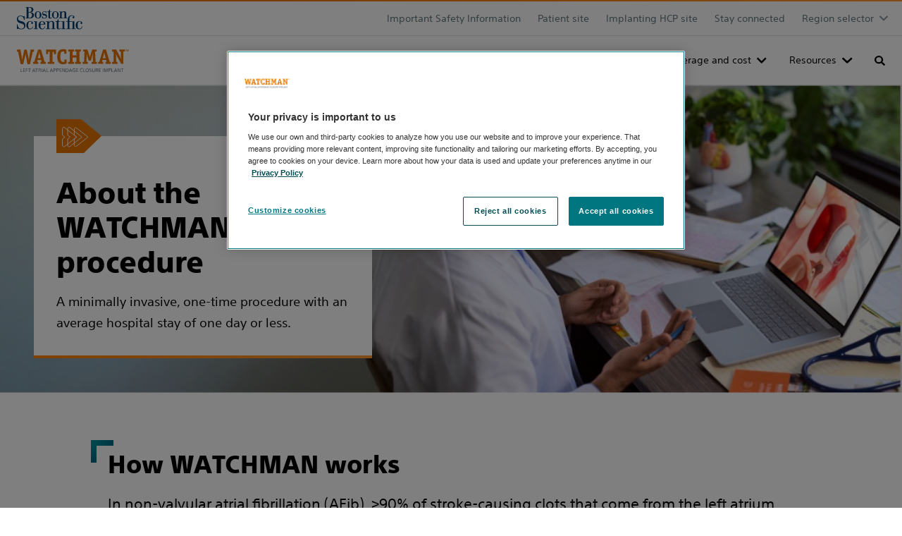

--- FILE ---
content_type: text/html;charset=utf-8
request_url: https://www.watchman.com/en-us-hcp/about-the-procedure.html
body_size: 14553
content:
<!DOCTYPE HTML>
<html lang="en-US" dir="ltr">
<head>
  <meta charset="UTF-8"/>
  

  
  
    
   
  
    
    <title>
      About the WATCHMAN LAAC Implant Procedure for Physicians 
    </title>

  
  <meta name="template" content="ewp-microsite-content-page-template"/>
  <meta name="viewport" content="width=device-width, initial-scale=1"/>
  
  
   <!-- Adobe Target Property  -->
   <script defer="defer" type="text/javascript" src="/.rum/@adobe/helix-rum-js@%5E2/dist/rum-standalone.js"></script>
<script> 
    function IsUserLoggedIn() {
      const name = 'accessTokenExpiry';
      const cookies = document.cookie.split(';');
      for (const cookie of cookies) {
        const trimmedCookie = cookie.trim();
        if (trimmedCookie.startsWith(name + '=')) {
          const cookieValue = trimmedCookie.substring(name.length + 1);
          return decodeURIComponent(cookieValue);
        }
      }
      return null;
    };

    function targetPageParams() {
      const loggedInStatus = IsUserLoggedIn() ? true : false;
      var targetObj = {
      "at_property": "5c7d0103-53af-3e04-b4e4-5665faf6d94a",
      "loggedInStatus": loggedInStatus
      };
      return targetObj;    
    }
   </script>
    <script>
    	//prehiding snippet for Adobe Target with asynchronous tags deployment
    	!function(e,t,n,i){var o="at-body-style";function a(){return t.getElementsByTagName("head")[0]}!function(e,n,i){if(e){var o=t.createElement("style");o.id=n,o.innerHTML=i,e.appendChild(o)}}(a(),o,"body {opacity: 0 !important}"),setTimeout((function(){!function(e,n){if(e){var i=t.getElementById(n);i&&e.removeChild(i)}}(a(),o)}),3e3)}(window,document);
    </script>
   
    <!-- Google Tag Manager -->
      
    <script>
        (function (w, d, s, l, i) {
          w[l] = w[l] || [];
          w[l].push({ "gtm.start": new Date().getTime(), event: "gtm.js" });
          var f = d.getElementsByTagName(s)[0],
            j = d.createElement(s),
            dl = l != "dataLayer" ? "&l=" + l : "";
          j.async = true;
          j.src = "https://www.googletagmanager.com/gtm.js?id=" + i + dl;
          f.parentNode.insertBefore(j, f);
        })(
          window,
          document,
          "script",
          "dataLayer",
          "GTM-TVPRT5"
        );
    </script>


    <!-- End Google Tag Manager -->
  
    


<!-- OneTrust Cookies Consent Notice start for www.bostonscientific.com -->

<script src="https://cdn.cookielaw.org/scripttemplates/otSDKStub.js" type="text/javascript" charset="UTF-8" data-domain-script="c70e8c6f-aff1-447c-9823-ffeab1c3f93f"></script>

<script type="text/javascript">

function OptanonWrapper() {

var regCheckPerformance = /,2,/;

var regCheckFunctional = /,3,/;

var regCheckTargeting = /,4,/;

var regCheckSocial = /,5,/;

 

if (OptanonActiveGroups.match(regCheckTargeting)) {

var elements = document.getElementsByClassName("optanon-category-4");

        loadIframe(elements);

}

if (OptanonActiveGroups.match(regCheckFunctional)){

var elements = document.getElementsByClassName("optanon-category-3");

        loadIframe(elements);

}

if (OptanonActiveGroups.match(regCheckPerformance)){

var elements = document.getElementsByClassName("optanon-category-2");

        loadIframe(elements);

}

if (OptanonActiveGroups.match(regCheckSocial)){

var elements = document.getElementsByClassName("optanon-category-5");

        loadIframe(elements);

}

function loadIframe(elements){

for(var i = 0; i < elements.length; i ++){

elements[i].tagName == "IFRAME" ? elements[i].setAttribute("src", elements[i].dataset.src) : -1;

}

}

 

}

</script>

<!-- OneTrust Cookies Consent Notice end for www.bostonscientific.com -->


  
  
  
  
<!-- Enabeling Site Specific Style System   -->





     <link href="/etc.clientlibs/ewp/clientlibs/clientlib-base.lc-ff8ab7d1e2a820fb246a2b176f1deadc-lc.css" type="text/css" rel="stylesheet preload" as="style"> 


<!-- Get clientlib for RTL Support -->


<!-- Include custom RTL clientlibs if applicable -->




     <link href="/etc.clientlibs/ewp/clientlibs/clientlib-watchman.lc-a334dda9150c2d9e6c70729f5a2ec40f-lc.min.css" type="text/css" rel="stylesheet preload" as="style"> 





<meta name="theme-color" content="#ffffff"/>
  
  










   
      <link rel="alternate" hreflang="en-us" href="https://www.watchman.com/en-us-hcp/about-the-procedure.html"/>
    

<meta name="google-site-verification" content="i1356N_NEPbqWkd3zN57OKFJgSySxU8XNgI4cKgfA5o"/>
<meta property="og:type" content="website"/>


    <link rel="canonical" href="https://www.watchman.com/en-us-hcp/about-the-procedure.html"/>
    <!-- og:title with fallback -->
    <meta property="og:title" content="About the WATCHMAN LAAC Implant Procedure for Physicians"/>
    <meta property="og:url" content="https://www.watchman.com/en-us-hcp/about-the-procedure.html"/>

<meta property="og:site_name" content="www.watchman.com"/>
<meta name="twitter:card" content="summary"/>
<meta property="og:image" content="https://www.watchman.com/content/dam/watchman/source-files/watchman_opengraph_preview_2024.jpg"/>
<!-- og:description with fallback -->
<meta property="og:description" content="WATCHMAN is a one-time, minimally invasive procedure for NVAF patients with a lifetime of stroke risk reduction without the bleeding risk associated with OACs."/>

<meta name="format-detection" content="telephone=no"/>
<meta http-equiv="X-UA-Compatible" content="IE=edge,chrome=1"/>

<meta name="date"/>

<meta name="description" content="WATCHMAN is a one-time, minimally invasive procedure for NVAF patients with a lifetime of stroke risk reduction without the bleeding risk associated with OACs."/>
<meta name="tags"/>
<meta name="search_data"/>
<meta name="msapplication-TileColor" content="#003c71"/>


  
    
    

    

    
    
    
    
    

  
  
    
 
  <link rel="apple-touch-icon" sizes="180x180" href="/etc.clientlibs/ewp/clientlibs/clientlib-watchman/resources/images/apple-touch-icon.png"/>
   <link rel="icon" type="image/png" sizes="32x32" href="/etc.clientlibs/ewp/clientlibs/clientlib-watchman/resources/images/favicon-32x32.png"/>
 <link rel="icon" type="image/png" sizes="16x16" href="/etc.clientlibs/ewp/clientlibs/clientlib-watchman/resources/images/favicon-16x16.png"/>
 <link rel="manifest" href="/etc.clientlibs/ewp/clientlibs/clientlib-watchman/resources/images/site.webmanifest" crossorigin="use-credentials"/>
 <link rel="mask-icon" href="/etc.clientlibs/ewp/clientlibs/clientlib-watchman/resources/images/safari-pinned-tab.svg" color="#003c71"/>
 
   
<link rel="preload" href="/etc.clientlibs/ewp/clientlibs/clientlib-default/resources/fonts/SST-Roman/SST-Roman.woff2" as="font" type="font/woff2" crossorigin/>
<link rel="preload" href="/etc.clientlibs/ewp/clientlibs/clientlib-default/resources/fonts/SST-Bold/SST-Bold.woff2" as="font" type="font/woff2" crossorigin/>
<link rel="preload" href="/etc.clientlibs/ewp/clientlibs/clientlib-default/resources/fonts/SST-Heavy/SST-Heavy.woff2" as="font" type="font/woff2" crossorigin/>
<link rel="preload" href="/etc.clientlibs/ewp/clientlibs/clientlib-default/resources/fonts/fontawesome/fa-brands-400.woff2" as="font" type="font/woff2" crossorigin/>
<link rel="preload" href="/etc.clientlibs/ewp/clientlibs/clientlib-default/resources/fonts/fontawesome/fa-regular-400.woff2" as="font" type="font/woff2" crossorigin/>
<link rel="preload" href="/etc.clientlibs/ewp/clientlibs/clientlib-default/resources/fonts/fontawesome/fa-solid-900.woff2" as="font" type="font/woff2" crossorigin/>

  
  
  <meta name="store-config" content="{&#34;graphqlEndpoint&#34;:&#34;/api/graphql&#34;,&#34;graphqlMethod&#34;:&#34;POST&#34;,&#34;locale&#34;:&#34;en-US&#34;,&#34;enableClientSidePriceLoading&#34;:false}">
  
  
</head>
<body class="page basicpage" id="page-6bee6dfb31" data-cmp-link-accessibility-enabled data-cmp-link-accessibility-text="opens in a new tab" data-cmp-data-layer-name="adobeDataLayer">



  




  







<!--Global Sticky CTA -->


  <!-- Google Tag Manager (noscript) --><noscript><iframe src="https://www.googletagmanager.com/ns.html?id=GTM-TVPRT5" height="0" width="0" style="display: none; visibility: hidden"></iframe></noscript><!-- End Google Tag Manager (noscript) -->

<div class="root container responsivegrid">

    
    
    
    <div id="container-25f5790b15" class="cmp-container">
        
        <div class="experiencefragment">
<div id="experiencefragment-5c13188166" class="cmp-experiencefragment cmp-experiencefragment--header"><div class="xfpage page basicpage">


    
    
    
    <div id="container-391c179d79" class="cmp-container">
        
        <div class="primary-navigation">
  
  

  <a href="#maincontent" class="bsds-skip-link" id="skiptomaincontent">Skip to main content</a>

  <header class="bsds-nav-header js-nav-header" id="primary-navigation-042d6b7750">
    <!-- Utility Nav -->
    <nav class="bsds-nav-utility" aria-label="utility">
      <div class="bsds-nav-utility-container">
        
          <a href="https://www.bostonscientific.com/en-US/home.html" class="bsds-link bsds-link-logo">
            <img class="bsds-nav-logo-secondary" src="/etc.clientlibs/ewp/clientlibs/clientlib-default/resources/images/logo-bsc.svg" alt="Boston Scientific"/>
          </a>
        
        <ul class="bsds-nav ">
          
          
<li class="bsds-nav-item section">
        

        <a class="bsds-nav-link js-nav-link" id="nav-link-373c1b7563" href="/en-us-hcp/watchman-flx-pro-brief-summary.html">Important Safety Information</a>
</li>
<li class="bsds-nav-item section">
        

        <a class="bsds-nav-link js-nav-link" id="nav-link-884d70e70c" href="https://www.watchman.com/en-us/home.html">Patient site​</a>
</li>
<li class="bsds-nav-item section">
        

        <a class="bsds-nav-link js-nav-link" id="nav-link-51bd4ddffb" href="https://www.watchman.com/en-us-implanter/home.html">Implanting HCP site</a>
</li>
<li class="bsds-nav-item section">
        

        <a class="bsds-nav-link js-nav-link" id="nav-link-a35db0d155" href="/en-us-hcp/resources/contact-us.html">Stay connected</a>
</li>
<li class="bsds-nav-item section">

    <!-- Render region dropdown when country-language selector is disabled -->
    <div class="bsds-dropdown">
        <button class="bsds-button bsds-dropdown-trigger bsds-nav-link js-nav-region-selector-btn" aria-haspopup="true" aria-expanded="false">
            Region selector
        </button>

        
    <ul class="bsds-dropdown-menu js-nav-region-selector-menu visually-hidden" role="menu" hidden>
        
    <li class="bsds-dropdown-item" role="none">
        
    <a href="https://www.watchman.com/en-us-hcp/home.html" role="menuitem" class="bsds-link">United States English (EN)
    </a>

        
    </li>

    
        
    <li class="bsds-dropdown-item" role="none">
        
    <a href="https://www.watchman.com/de-DE-fachkreise/home.html" role="menuitem" class="bsds-link">Deutschland
    </a>

        
    </li>

    
        
    <li class="bsds-dropdown-item" role="none">
        
    <a href="https://www.watchman.com/it-IT/home.html" role="menuitem" class="bsds-link">Italy
    </a>

        
    </li>

    
        
    <li class="bsds-dropdown-item" role="none">
        
    <a href="https://www.watchman.com/pl-PL/home.html" role="menuitem" class="bsds-link">Polska
    </a>

        
    </li>

    
        
    <li class="bsds-dropdown-item" role="none">
        
    <a href="https://www.watchman.com/es-ES/home.html" role="menuitem" class="bsds-link">Spain
    </a>

        
    </li>

    
        
    <li class="bsds-dropdown-item" role="none">
        
    <a href="https://www.watchman.com/en-UK-HCP/home.html" role="menuitem" class="bsds-link">United Kingdom
    </a>

        
    </li>

    </ul>

    </div>

    <!-- Render country-language selector when enabled -->
    




    

</li>


        </ul>
      </div>
    </nav>

    <!-- Nav Bar-->
    <nav class="bsds-nav-primary js-nav-primary" aria-label="primary">
      <div class="bsds-nav-bar">
        <a href="https://www.watchman.com/en-us-hcp/home.html" class="bsds-link bsds-link-logo">
          <img src="/content/dam/watchman/source-files/logo_WM_DTP_microsite.svg" alt="WATCHMAN Integrated LAAC Solutions" class="bsds-nav-link-logo"/>
        </a>
        <ul class="bsds-nav">
          
          
<li class="bsds-nav-item bsds-nav-item-root js-item-root section">
    <button class="bsds-button-subtle bsds-nav-link js-nav-root-btn" id="nav-tree-74f1e98b4f-l" type="button" aria-haspopup="true" aria-controls="navPrimaryMenu" aria-expanded="false">WATCHMAN procedure</button>

</li>
<li class="bsds-nav-item bsds-nav-item-root js-item-root section">
    <button class="bsds-button-subtle bsds-nav-link js-nav-root-btn" id="nav-tree-7446b246ac-l" type="button" aria-haspopup="true" aria-controls="navPrimaryMenu" aria-expanded="false">Clinical evidence</button>

</li>
<li class="bsds-nav-item bsds-nav-item-root js-item-root section">
    <button class="bsds-button-subtle bsds-nav-link js-nav-root-btn" id="nav-tree-477882f283-l" type="button" aria-haspopup="true" aria-controls="navPrimaryMenu" aria-expanded="false">Referral information </button>

</li>
<li class="bsds-nav-item bsds-nav-item-root js-item-root section">
    <button class="bsds-button-subtle bsds-nav-link js-nav-root-btn" id="nav-tree-a46d9ee759-l" type="button" aria-haspopup="true" aria-controls="navPrimaryMenu" aria-expanded="false">Coverage and cost </button>

</li>
<li class="bsds-nav-item bsds-nav-item-root js-item-root section">
    <button class="bsds-button-subtle bsds-nav-link js-nav-root-btn" id="nav-tree-21bca0feaa-l" type="button" aria-haspopup="true" aria-controls="navPrimaryMenu" aria-expanded="false">Resources</button>

</li>
<li class="bsds-nav-item bsds-nav-item-search section"><button class="bsds-button-subtle bsds-nav-link js-nav-search-toggle" aria-label="Toggle search" aria-haspopup="true" aria-controls="navPrimarySearch" aria-expanded="false">
    <span class="bsds-nav-link-search-text">Search</span>
</button>
<!-- Search Panel -->

<input type="hidden" value="https://www.watchman.com/en-us-hcp/search-results.html" name="searchPath" data-token="xxa3787c53-e133-4d91-8195-091deeabbc1d" data-organization="bostonscientificnonproduction1gqt0ogqx"/>
<head>
  <link rel="stylesheet" href="https://static.cloud.coveo.com/searchui/v2.10098/css/CoveoFullSearch.css"/>
  <script class="coveo-script" src="https://static.cloud.coveo.com/searchui/v2.10098/js/CoveoJsSearch.Lazy.min.js"></script>
</head>
<div id="navPrimarySearch" class="bsds-search-panel js-nav-search-panel" data-cmp-is="search" data-cmp-min-length="3" data-cmp-results-size="10">
  <div id="searchbox" class="bsds-form-search js-form-search">
    <div class="coveo-search-section">
      <div class="CoveoAnalytics" data-search-hub="Corporate"></div>
      <div class="CoveoSearchbox" data-enable-query-suggest-addon="true" data-query-suggest-character-threshold="3" data-enable-omnibox="true" data-placeholder="Search">
    </div>
    </div>
  </div>
  <div id="navSearchResults" class="cmp-search__results js-search-results" aria-label="Search results" data-cmp-hook-search="results" role="listbox" aria-multiselectable="false"></div>
  
<script data-cmp-hook-search="itemTemplate" type="x-template">
    <a class="cmp-search__item" data-cmp-hook-search="item" role="option" aria-selected="false">
        <span class="cmp-search__item-title" data-cmp-hook-search="itemTitle"></span>
    </a>
</script>

</div></li>



          
          
            
            
            </li>
            
            
              <li class="bsds-nav-item bsds-nav-item-toggle">
                <button class="bsds-button-subtle bsds-nav-link js-nav-xs-toggle-btn" aria-label="Toggle menu" aria-haspopup="true" aria-controls="navPrimaryMenu" aria-expanded="false" data-close-text="Close" data-menu-text="Menu">
                  Menu
                </button>
              </li>
            
          
        </ul>
      </div>

      
      

      <!-- Nav Menu -->
      <div id="navPrimaryMenu" class="bsds-nav-menu js-nav-menu" tabindex="-1">
        <button class="bsds-button-subtle bsds-nav-menu-back js-nav-menu-back" type="button">
          Back
        </button>
        <div class="bsds-nav-menu-panels">
          <div class="bsds-nav-menu-panel js-nav-menu-panel js-nav-menu-panel-xs">
            <ul class="bsds-nav">
              
                
                  <li class="bsds-nav-item-parent js-item-nav-parent">

  
    <button class="bsds-button-subtle bsds-nav-link js-nav-item-button" id="nav-tree-74f1e98b4f" aria-expanded="false">
      <div class="bsds-nav-link-text">WATCHMAN procedure</div>
      <div class="bsds-nav-link-description">A minimally invasive, one-time procedure with an average hospital stay of one day or less.</div>
    </button>
  

  
  <div class="bsds-nav-menu-panel js-nav-menu-panel has-header">
    
        <div class="bsds-nav-menu-panel-header">
            <p class="bsds-nav-menu-panel-title">WATCHMAN procedure</p>
            <p class="body-subtle">A minimally invasive, one-time procedure with an average hospital stay of one day or less.</p>
            <a href="/en-us-hcp/about-the-procedure.html" class="body-subtle bsds-nav-menu-panel-header-link">Learn about the WATCHMAN procedure </a>
        </div>

        <ul class="bsds-nav" aria-describedby="nav-tree-74f1e98b4f">
            
    

    
    <li class="bsds-nav-item js-nav-item">
        <a class="bsds-nav-link js-nav-link" href="/en-us-hcp/about-the-procedure/watchman-procedure-options.html">WATCHMAN &amp; ablation procedure options</a>
    </li>


        </ul>
    
    
</div>
</li>

    

                  
              
                
                  <li class="bsds-nav-item-parent js-item-nav-parent">

  
    <button class="bsds-button-subtle bsds-nav-link js-nav-item-button" id="nav-tree-7446b246ac" aria-expanded="false">
      <div class="bsds-nav-link-text">Clinical evidence</div>
      <div class="bsds-nav-link-description">See the clinical data on the WATCHMAN Implant – the most studied LAAC device in the world – with over 20 years of innovation and experience.</div>
    </button>
  

  
  <div class="bsds-nav-menu-panel js-nav-menu-panel has-header">
    
        <div class="bsds-nav-menu-panel-header">
            <p class="bsds-nav-menu-panel-title">Clinical evidence</p>
            <p class="body-subtle">See the clinical data on the WATCHMAN Implant – the most studied LAAC device in the world – with over 20 years of innovation and experience.</p>
            <a href="/en-us-hcp/clinical-evidence.html" class="body-subtle bsds-nav-menu-panel-header-link">View clinical evidence</a>
        </div>

        <ul class="bsds-nav" aria-describedby="nav-tree-7446b246ac">
            
    

    
    <li class="bsds-nav-item js-nav-item">
        <a class="bsds-nav-link js-nav-link" href="/en-us-hcp/clinical-evidence/option.html">OPTION clinical trial</a>
    </li>


        
            
    

    
    <li class="bsds-nav-item js-nav-item">
        <a class="bsds-nav-link js-nav-link" href="/en-us-hcp/clinical-evidence/pinnacle-flx.html">PINNACLE FLX clinical study</a>
    </li>


        
            
    

    
    <li class="bsds-nav-item js-nav-item">
        <a class="bsds-nav-link js-nav-link" href="/en-us-hcp/clinical-evidence/surpass-one-year-results.html">SURPASS real-world data</a>
    </li>


        
            
    

    
    <li class="bsds-nav-item js-nav-item">
        <a class="bsds-nav-link js-nav-link" href="/en-us-hcp/clinical-evidence/heart-rhythm-meta-analysis.html">Meta-analysis</a>
    </li>


        
            
    

    
    <li class="bsds-nav-item js-nav-item">
        <a class="bsds-nav-link js-nav-link" href="/en-us-hcp/clinical-evidence/additional-trials.html">Clinical trials</a>
    </li>


        </ul>
    
    
</div>
</li>

    

                  
              
                
                  <li class="bsds-nav-item-parent js-item-nav-parent">

  
    <button class="bsds-button-subtle bsds-nav-link js-nav-item-button" id="nav-tree-477882f283" aria-expanded="false">
      <div class="bsds-nav-link-text">Referral information </div>
      <div class="bsds-nav-link-description">Learn if the WATCHMAN LAAC implant may be an appropriate option for your non-valvular AFib (NVAF) patients to reduce stroke risk.</div>
    </button>
  

  
  <div class="bsds-nav-menu-panel js-nav-menu-panel has-header">
    
        <div class="bsds-nav-menu-panel-header">
            <p class="bsds-nav-menu-panel-title">Referral information </p>
            <p class="body-subtle">Learn if the WATCHMAN LAAC implant may be an appropriate option for your non-valvular AFib (NVAF) patients to reduce stroke risk.</p>
            <a href="/en-us-hcp/patient-selection-referrals.html" class="body-subtle bsds-nav-menu-panel-header-link">View referral information</a>
        </div>

        <ul class="bsds-nav" aria-describedby="nav-tree-477882f283">
            
    

    
    <li class="bsds-nav-item js-nav-item">
        <a class="bsds-nav-link js-nav-link" href="/en-us-hcp/patient-selection-referrals/patient-types.html">Identifying patient types</a>
    </li>


        
            
    

    
    <li class="bsds-nav-item js-nav-item">
        <a class="bsds-nav-link js-nav-link" href="/en-us-hcp/patient-selection-referrals/patient-pre-screening-tool.html">Patient screening form</a>
    </li>


        
            
    

    
    <li class="bsds-nav-item js-nav-item">
        <a class="bsds-nav-link js-nav-link" href="/en-us-hcp/patient-selection-referrals/referral-process.html">Patient education and support </a>
    </li>


        </ul>
    
    
</div>
</li>

    

                  
              
                
                  <li class="bsds-nav-item-parent js-item-nav-parent">

  
    <button class="bsds-button-subtle bsds-nav-link js-nav-item-button" id="nav-tree-a46d9ee759" aria-expanded="false">
      <div class="bsds-nav-link-text">Coverage and cost </div>
      <div class="bsds-nav-link-description">WATCHMAN is covered nationally for a broad range of patients by Centers for Medicare and Medicaid Services and an ever-increasing number of commercial insurers.</div>
    </button>
  

  
  <div class="bsds-nav-menu-panel js-nav-menu-panel has-header">
    
        <div class="bsds-nav-menu-panel-header">
            <p class="bsds-nav-menu-panel-title">Coverage and cost </p>
            <p class="body-subtle">WATCHMAN is covered nationally for a broad range of patients by Centers for Medicare and Medicaid Services and an ever-increasing number of commercial insurers.</p>
            <a href="/en-us-hcp/coverage-cost.html" class="body-subtle bsds-nav-menu-panel-header-link">View coverage and cost</a>
        </div>

        <ul class="bsds-nav" aria-describedby="nav-tree-a46d9ee759">
            
    

    
    <li class="bsds-nav-item js-nav-item">
        <a class="bsds-nav-link js-nav-link" href="/en-us-hcp/coverage-cost/shared-decision-making.html">Shared decision-making</a>
    </li>


        
            
    

    
    <li class="bsds-nav-item js-nav-item">
        <a class="bsds-nav-link js-nav-link" href="/en-us-hcp/coverage-cost/cost.html">Patient cost </a>
    </li>


        </ul>
    
    
</div>
</li>

    

                  
              
                
                  <li class="bsds-nav-item-parent js-item-nav-parent">

  
    <button class="bsds-button-subtle bsds-nav-link js-nav-item-button" id="nav-tree-21bca0feaa" aria-expanded="false">
      <div class="bsds-nav-link-text">Resources</div>
      <div class="bsds-nav-link-description">WATCHMAN guides, clinical materials, implant center locations, and more for practicing physicians and allied health care professionals </div>
    </button>
  

  
  <div class="bsds-nav-menu-panel js-nav-menu-panel has-header">
    
        <div class="bsds-nav-menu-panel-header">
            <p class="bsds-nav-menu-panel-title">Resources</p>
            <p class="body-subtle">WATCHMAN guides, clinical materials, implant center locations, and more for practicing physicians and allied health care professionals </p>
            <a href="/en-us-hcp/resources.html" class="body-subtle bsds-nav-menu-panel-header-link">View WATCHMAN resources</a>
        </div>

        <ul class="bsds-nav" aria-describedby="nav-tree-21bca0feaa">
            
    

    
    <li class="bsds-nav-item js-nav-item">
        <a class="bsds-nav-link js-nav-link" href="/en-us-hcp/resources/watchman-download-center.html">WATCHMAN download center</a>
    </li>


        
            
    

    
    <li class="bsds-nav-item js-nav-item">
        <a class="bsds-nav-link js-nav-link" href="/en-us-hcp/resources/implant-center-locator.html">Implant center locator</a>
    </li>


        
            
    

    
    <li class="bsds-nav-item js-nav-item">
        <a class="bsds-nav-link js-nav-link" href="/en-us-hcp/resources/contact-us.html">Stay connected</a>
    </li>


        
            
    

    
    <li class="bsds-nav-item js-nav-item">
        <a class="bsds-nav-link js-nav-link" href="/en-us-hcp/resources/contact-a-boston-scientific-representative.html">Contact a Rep</a>
    </li>


        </ul>
    
    
</div>
</li>

    

                  
              
                
                  
                  
              
              
            </ul>
          </div>
        </div>

        <ul class="bsds-nav bsds-nav-block  js-utility-nav-xs visually-hidden">
          
            <a href="https://www.bostonscientific.com/en-US/home.html" class="bsds-link bsds-link-logo">
              <img class="bsds-nav-logo-secondary" src="/etc.clientlibs/ewp/clientlibs/clientlib-default/resources/images/logo-bsc.svg" alt="Boston Scientific"/>
            </a>
          
          
            <li class="bsds-nav-item">
        

        <a class="bsds-nav-link js-nav-link" id="nav-link-373c1b7563" href="/en-us-hcp/watchman-flx-pro-brief-summary.html">Important Safety Information</a>
</li>

          
            <li class="bsds-nav-item">
        

        <a class="bsds-nav-link js-nav-link" id="nav-link-884d70e70c" href="https://www.watchman.com/en-us/home.html">Patient site​</a>
</li>

          
            <li class="bsds-nav-item">
        

        <a class="bsds-nav-link js-nav-link" id="nav-link-51bd4ddffb" href="https://www.watchman.com/en-us-implanter/home.html">Implanting HCP site</a>
</li>

          
            <li class="bsds-nav-item">
        

        <a class="bsds-nav-link js-nav-link" id="nav-link-a35db0d155" href="/en-us-hcp/resources/contact-us.html">Stay connected</a>
</li>

          
            <li class="bsds-nav-item">

    <!-- Render region dropdown when country-language selector is disabled -->
    <div class="bsds-dropdown">
        <button class="bsds-button bsds-dropdown-trigger bsds-nav-link js-nav-region-selector-btn" aria-haspopup="true" aria-expanded="false">
            Region selector
        </button>

        
    <ul class="bsds-dropdown-menu js-nav-region-selector-menu visually-hidden" role="menu" hidden>
        
    <li class="bsds-dropdown-item" role="none">
        
    <a href="https://www.watchman.com/en-us-hcp/home.html" role="menuitem" class="bsds-link">United States English (EN)
    </a>

        
    </li>

    
        
    <li class="bsds-dropdown-item" role="none">
        
    <a href="https://www.watchman.com/de-DE-fachkreise/home.html" role="menuitem" class="bsds-link">Deutschland
    </a>

        
    </li>

    
        
    <li class="bsds-dropdown-item" role="none">
        
    <a href="https://www.watchman.com/it-IT/home.html" role="menuitem" class="bsds-link">Italy
    </a>

        
    </li>

    
        
    <li class="bsds-dropdown-item" role="none">
        
    <a href="https://www.watchman.com/pl-PL/home.html" role="menuitem" class="bsds-link">Polska
    </a>

        
    </li>

    
        
    <li class="bsds-dropdown-item" role="none">
        
    <a href="https://www.watchman.com/es-ES/home.html" role="menuitem" class="bsds-link">Spain
    </a>

        
    </li>

    
        
    <li class="bsds-dropdown-item" role="none">
        
    <a href="https://www.watchman.com/en-UK-HCP/home.html" role="menuitem" class="bsds-link">United Kingdom
    </a>

        
    </li>

    </ul>

    </div>

    <!-- Render country-language selector when enabled -->
    




    

</li>

          
        </ul>
      </div>
    </nav>
  </header>

</div>

        
    </div>

</div>
</div>

    
</div>
<main class="container responsivegrid mt-6 mt-lg-0">

    
    <div id="maincontent" class="cmp-container">
        


<div class="aem-Grid aem-Grid--12 aem-Grid--default--12 ">
    
    <div class="container responsivegrid aem-GridColumn aem-GridColumn--default--12">

    
    <div id="container-9ecccf25af" class="cmp-container">
        


<div class="aem-Grid aem-Grid--12 aem-Grid--default--12 ">
    
    
    
</div>

    </div>

    
</div>
<div class="container responsivegrid aem-GridColumn aem-GridColumn--default--12">

    
    
    
    <div id="container-ab6bddc009" class="cmp-container">
        
        <div class="teaser cmp-teaser--hero cmp-teaser--hero-left cmp-teaser--neutral cmp-teaser--brand-element cmp-teaser--margin-top-remove"><div id="teaser-0490e1f164" class="cmp-teaser ">
    
    <div class="cmp-teaser__image">
<div data-cmp-is="image" data-cmp-widths="100,200,300,400,500,600,700,800,900,1000,1100,1200,1300,1400,1500,1600" data-cmp-src="/en-us-hcp/about-the-procedure/_jcr_content/root/container/container_771443898/teaser.coreimg.90{.width}.jpeg/1757448097820/dtr-1920x550-about-procedure-header.jpeg" id="teaser-0490e1f164-image" data-cmp-hook-image="imageV3" class="cmp-image" itemscope itemtype="http://schema.org/ImageObject">
    
        <img src="/en-us-hcp/about-the-procedure/_jcr_content/root/container/container_771443898/teaser.coreimg.jpeg/1757448097820/dtr-1920x550-about-procedure-header.jpeg" srcset="/en-us-hcp/about-the-procedure/_jcr_content/root/container/container_771443898/teaser.coreimg.90.100.jpeg/1757448097820/dtr-1920x550-about-procedure-header.jpeg 100w,/en-us-hcp/about-the-procedure/_jcr_content/root/container/container_771443898/teaser.coreimg.90.200.jpeg/1757448097820/dtr-1920x550-about-procedure-header.jpeg 200w,/en-us-hcp/about-the-procedure/_jcr_content/root/container/container_771443898/teaser.coreimg.90.300.jpeg/1757448097820/dtr-1920x550-about-procedure-header.jpeg 300w,/en-us-hcp/about-the-procedure/_jcr_content/root/container/container_771443898/teaser.coreimg.90.400.jpeg/1757448097820/dtr-1920x550-about-procedure-header.jpeg 400w,/en-us-hcp/about-the-procedure/_jcr_content/root/container/container_771443898/teaser.coreimg.90.500.jpeg/1757448097820/dtr-1920x550-about-procedure-header.jpeg 500w,/en-us-hcp/about-the-procedure/_jcr_content/root/container/container_771443898/teaser.coreimg.90.600.jpeg/1757448097820/dtr-1920x550-about-procedure-header.jpeg 600w,/en-us-hcp/about-the-procedure/_jcr_content/root/container/container_771443898/teaser.coreimg.90.700.jpeg/1757448097820/dtr-1920x550-about-procedure-header.jpeg 700w,/en-us-hcp/about-the-procedure/_jcr_content/root/container/container_771443898/teaser.coreimg.90.800.jpeg/1757448097820/dtr-1920x550-about-procedure-header.jpeg 800w,/en-us-hcp/about-the-procedure/_jcr_content/root/container/container_771443898/teaser.coreimg.90.900.jpeg/1757448097820/dtr-1920x550-about-procedure-header.jpeg 900w,/en-us-hcp/about-the-procedure/_jcr_content/root/container/container_771443898/teaser.coreimg.90.1000.jpeg/1757448097820/dtr-1920x550-about-procedure-header.jpeg 1000w,/en-us-hcp/about-the-procedure/_jcr_content/root/container/container_771443898/teaser.coreimg.90.1100.jpeg/1757448097820/dtr-1920x550-about-procedure-header.jpeg 1100w,/en-us-hcp/about-the-procedure/_jcr_content/root/container/container_771443898/teaser.coreimg.90.1200.jpeg/1757448097820/dtr-1920x550-about-procedure-header.jpeg 1200w,/en-us-hcp/about-the-procedure/_jcr_content/root/container/container_771443898/teaser.coreimg.90.1300.jpeg/1757448097820/dtr-1920x550-about-procedure-header.jpeg 1300w,/en-us-hcp/about-the-procedure/_jcr_content/root/container/container_771443898/teaser.coreimg.90.1400.jpeg/1757448097820/dtr-1920x550-about-procedure-header.jpeg 1400w,/en-us-hcp/about-the-procedure/_jcr_content/root/container/container_771443898/teaser.coreimg.90.1500.jpeg/1757448097820/dtr-1920x550-about-procedure-header.jpeg 1500w,/en-us-hcp/about-the-procedure/_jcr_content/root/container/container_771443898/teaser.coreimg.90.1600.jpeg/1757448097820/dtr-1920x550-about-procedure-header.jpeg 1600w" loading="lazy" class="cmp-image__image" itemprop="contentUrl" alt/>
    
    
    
</div>

    

</div>

    <div class="cmp-teaser__content">
        
    

        
    <h1 class="cmp-teaser__title">
        
        About the WATCHMAN procedure

    </h1>

        
    <div class="cmp-teaser__description"><p>A minimally invasive, one-time procedure with an average hospital stay of one day or less.</p>
</div>

        
    

       
              
    <!-- Show Watch Video CTA only -->
    

        
    </div>
</div>

    






</div>

        
    </div>

</div>
<div class="container responsivegrid aem-GridColumn aem-GridColumn--default--12">

    
    
    
    <div id="container-2c55755148" class="cmp-container">
        
        
        
    </div>

</div>
<div class="container responsivegrid aem-GridColumn aem-GridColumn--default--12">

    
    <div id="container-5b826a6b2a" class="cmp-container">
        


<div class="aem-Grid aem-Grid--12 aem-Grid--default--12 aem-Grid--xsmall--12 ">
    
    <div class="container responsivegrid cmp-container--padding-decrease aem-GridColumn--offset--xsmall--0 aem-GridColumn--default--none aem-GridColumn--xsmall--12 aem-GridColumn--xsmall--none aem-GridColumn aem-GridColumn--default--10 aem-GridColumn--offset--default--1">

    
    <div id="container-c7904166a5" class="cmp-container">
        


<div class="aem-Grid aem-Grid--10 aem-Grid--default--10 aem-Grid--xsmall--12 ">
    
    <div class="title cmp-title--frame-gradient-primary aem-GridColumn--xsmall--12 aem-GridColumn aem-GridColumn--default--10"><div id="title-74eb210eb2" class="cmp-title">
    <h2 class="cmp-title__text">
        
        How WATCHMAN works
</h2>
</div>

    
</div>
<div class="text cmp-text--assertive aem-GridColumn--xsmall--12 aem-GridColumn aem-GridColumn--default--10">
<div id="text-93f373673f" class="cmp-text">
    <p>In non-valvular atrial fibrillation (AFib), &gt;90% of stroke-causing clots that come from the left atrium are formed in the left atrial appendage (LAA).<sup>1</sup></p>

</div>

    

</div>
<div class="text cmp-text--assertive aem-GridColumn--xsmall--12 aem-GridColumn aem-GridColumn--default--10">
<div id="text-d9e96c82bd" class="cmp-text">
    <p>The WATCHMAN Implant is a minimally invasive, one-time procedure designed to reduce the risk of strokes that originate in the LAA.</p>

</div>

    

</div>
<div class="container responsivegrid aem-GridColumn--default--none aem-GridColumn--offset--xsmall--1 aem-GridColumn--xsmall--none aem-GridColumn aem-GridColumn--xsmall--10 aem-GridColumn--default--3 aem-GridColumn--offset--default--0">

    
    <div id="container-527dbd8ada" class="cmp-container">
        


<div class="aem-Grid aem-Grid--3 aem-Grid--default--3 aem-Grid--xsmall--10 ">
    
    <div class="image cmp-image__title--ghost cmp-image--gradient-primary aem-GridColumn aem-GridColumn--xsmall--10 aem-GridColumn--default--3">
<div data-cmp-is="image" data-cmp-widths="100,200,300,400,500,600,700,800,900,1000,1100,1200,1300,1400,1500,1600" data-cmp-src="/en-us-hcp/about-the-procedure/_jcr_content/root/container/container/container_1543905876_860801337/container_copy/image.coreimg.90{.width}.png/1730758273985/wm-dtr-infinity-icon.png" id="image-2f0c00d1e2" data-cmp-hook-image="imageV3" class="cmp-image" itemscope itemtype="http://schema.org/ImageObject">
    
        <img src="/en-us-hcp/about-the-procedure/_jcr_content/root/container/container/container_1543905876_860801337/container_copy/image.coreimg.png/1730758273985/wm-dtr-infinity-icon.png" srcset="/en-us-hcp/about-the-procedure/_jcr_content/root/container/container/container_1543905876_860801337/container_copy/image.coreimg.90.100.png/1730758273985/wm-dtr-infinity-icon.png 100w,/en-us-hcp/about-the-procedure/_jcr_content/root/container/container/container_1543905876_860801337/container_copy/image.coreimg.90.200.png/1730758273985/wm-dtr-infinity-icon.png 200w,/en-us-hcp/about-the-procedure/_jcr_content/root/container/container/container_1543905876_860801337/container_copy/image.coreimg.90.300.png/1730758273985/wm-dtr-infinity-icon.png 300w,/en-us-hcp/about-the-procedure/_jcr_content/root/container/container/container_1543905876_860801337/container_copy/image.coreimg.90.400.png/1730758273985/wm-dtr-infinity-icon.png 400w,/en-us-hcp/about-the-procedure/_jcr_content/root/container/container/container_1543905876_860801337/container_copy/image.coreimg.90.500.png/1730758273985/wm-dtr-infinity-icon.png 500w,/en-us-hcp/about-the-procedure/_jcr_content/root/container/container/container_1543905876_860801337/container_copy/image.coreimg.90.600.png/1730758273985/wm-dtr-infinity-icon.png 600w,/en-us-hcp/about-the-procedure/_jcr_content/root/container/container/container_1543905876_860801337/container_copy/image.coreimg.90.700.png/1730758273985/wm-dtr-infinity-icon.png 700w,/en-us-hcp/about-the-procedure/_jcr_content/root/container/container/container_1543905876_860801337/container_copy/image.coreimg.90.800.png/1730758273985/wm-dtr-infinity-icon.png 800w,/en-us-hcp/about-the-procedure/_jcr_content/root/container/container/container_1543905876_860801337/container_copy/image.coreimg.90.900.png/1730758273985/wm-dtr-infinity-icon.png 900w,/en-us-hcp/about-the-procedure/_jcr_content/root/container/container/container_1543905876_860801337/container_copy/image.coreimg.90.1000.png/1730758273985/wm-dtr-infinity-icon.png 1000w,/en-us-hcp/about-the-procedure/_jcr_content/root/container/container/container_1543905876_860801337/container_copy/image.coreimg.90.1100.png/1730758273985/wm-dtr-infinity-icon.png 1100w,/en-us-hcp/about-the-procedure/_jcr_content/root/container/container/container_1543905876_860801337/container_copy/image.coreimg.90.1200.png/1730758273985/wm-dtr-infinity-icon.png 1200w,/en-us-hcp/about-the-procedure/_jcr_content/root/container/container/container_1543905876_860801337/container_copy/image.coreimg.90.1300.png/1730758273985/wm-dtr-infinity-icon.png 1300w,/en-us-hcp/about-the-procedure/_jcr_content/root/container/container/container_1543905876_860801337/container_copy/image.coreimg.90.1400.png/1730758273985/wm-dtr-infinity-icon.png 1400w,/en-us-hcp/about-the-procedure/_jcr_content/root/container/container/container_1543905876_860801337/container_copy/image.coreimg.90.1500.png/1730758273985/wm-dtr-infinity-icon.png 1500w,/en-us-hcp/about-the-procedure/_jcr_content/root/container/container/container_1543905876_860801337/container_copy/image.coreimg.90.1600.png/1730758273985/wm-dtr-infinity-icon.png 1600w" loading="lazy" class="cmp-image__image" itemprop="contentUrl" alt="An orange infinity icon."/>
    
    <span class="cmp-image__title" itemprop="caption">Permanent implant</span>
    
</div>

    

</div>
<div class="text cmp-text--margin-top-remove aem-GridColumn aem-GridColumn--xsmall--10 aem-GridColumn--default--3">
<div id="text-60990ab340" class="cmp-text">
    <p style="	text-align: center;
"><b>Permanent implant</b></p>

</div>

    

</div>

    
</div>

    </div>

    
</div>
<div class="container responsivegrid aem-GridColumn--default--none aem-GridColumn--offset--xsmall--1 aem-GridColumn--xsmall--none aem-GridColumn aem-GridColumn--xsmall--10 aem-GridColumn--default--3 aem-GridColumn--offset--default--0">

    
    <div id="container-f5bf03e4eb" class="cmp-container">
        


<div class="aem-Grid aem-Grid--3 aem-Grid--default--3 aem-Grid--xsmall--10 ">
    
    <div class="image cmp-image__title--ghost aem-GridColumn--offset--xsmall--0 aem-GridColumn--xsmall--none aem-GridColumn aem-GridColumn--xsmall--10 aem-GridColumn--default--3">
<div data-cmp-is="image" data-cmp-widths="100,200,300,400,500,600,700,800,900,1000,1100,1200,1300,1400,1500,1600" data-cmp-src="/en-us-hcp/about-the-procedure/_jcr_content/root/container/container/container_1543905876_860801337/container_copy_copy/image.coreimg.90{.width}.png/1730758433314/base.png" id="image-4771098334" data-cmp-hook-image="imageV3" class="cmp-image" itemscope itemtype="http://schema.org/ImageObject">
    
        <img src="/en-us-hcp/about-the-procedure/_jcr_content/root/container/container/container_1543905876_860801337/container_copy_copy/image.coreimg.png/1730758433314/base.png" srcset="/en-us-hcp/about-the-procedure/_jcr_content/root/container/container/container_1543905876_860801337/container_copy_copy/image.coreimg.90.100.png/1730758433314/base.png 100w,/en-us-hcp/about-the-procedure/_jcr_content/root/container/container/container_1543905876_860801337/container_copy_copy/image.coreimg.90.200.png/1730758433314/base.png 200w,/en-us-hcp/about-the-procedure/_jcr_content/root/container/container/container_1543905876_860801337/container_copy_copy/image.coreimg.90.300.png/1730758433314/base.png 300w,/en-us-hcp/about-the-procedure/_jcr_content/root/container/container/container_1543905876_860801337/container_copy_copy/image.coreimg.90.400.png/1730758433314/base.png 400w,/en-us-hcp/about-the-procedure/_jcr_content/root/container/container/container_1543905876_860801337/container_copy_copy/image.coreimg.90.500.png/1730758433314/base.png 500w,/en-us-hcp/about-the-procedure/_jcr_content/root/container/container/container_1543905876_860801337/container_copy_copy/image.coreimg.90.600.png/1730758433314/base.png 600w,/en-us-hcp/about-the-procedure/_jcr_content/root/container/container/container_1543905876_860801337/container_copy_copy/image.coreimg.90.700.png/1730758433314/base.png 700w,/en-us-hcp/about-the-procedure/_jcr_content/root/container/container/container_1543905876_860801337/container_copy_copy/image.coreimg.90.800.png/1730758433314/base.png 800w,/en-us-hcp/about-the-procedure/_jcr_content/root/container/container/container_1543905876_860801337/container_copy_copy/image.coreimg.90.900.png/1730758433314/base.png 900w,/en-us-hcp/about-the-procedure/_jcr_content/root/container/container/container_1543905876_860801337/container_copy_copy/image.coreimg.90.1000.png/1730758433314/base.png 1000w,/en-us-hcp/about-the-procedure/_jcr_content/root/container/container/container_1543905876_860801337/container_copy_copy/image.coreimg.90.1100.png/1730758433314/base.png 1100w,/en-us-hcp/about-the-procedure/_jcr_content/root/container/container/container_1543905876_860801337/container_copy_copy/image.coreimg.90.1200.png/1730758433314/base.png 1200w,/en-us-hcp/about-the-procedure/_jcr_content/root/container/container/container_1543905876_860801337/container_copy_copy/image.coreimg.90.1300.png/1730758433314/base.png 1300w,/en-us-hcp/about-the-procedure/_jcr_content/root/container/container/container_1543905876_860801337/container_copy_copy/image.coreimg.90.1400.png/1730758433314/base.png 1400w,/en-us-hcp/about-the-procedure/_jcr_content/root/container/container/container_1543905876_860801337/container_copy_copy/image.coreimg.90.1500.png/1730758433314/base.png 1500w,/en-us-hcp/about-the-procedure/_jcr_content/root/container/container/container_1543905876_860801337/container_copy_copy/image.coreimg.90.1600.png/1730758433314/base.png 1600w" loading="lazy" class="cmp-image__image" itemprop="contentUrl" alt="An orange scalpel icon with a line through it."/>
    
    <span class="cmp-image__title" itemprop="caption">Minimally invasive</span>
    
</div>

    

</div>
<div class="text cmp-text--margin-top-remove aem-GridColumn aem-GridColumn--xsmall--10 aem-GridColumn--default--3">
<div id="text-f144b29a13" class="cmp-text">
    <p style="	text-align: center;
"><b>Minimally invasive</b></p>

</div>

    

</div>

    
</div>

    </div>

    
</div>
<div class="container responsivegrid aem-GridColumn--default--none aem-GridColumn--offset--xsmall--1 aem-GridColumn--xsmall--none aem-GridColumn aem-GridColumn--xsmall--10 aem-GridColumn--default--3 aem-GridColumn--offset--default--0">

    
    <div id="container-b927c4c367" class="cmp-container">
        


<div class="aem-Grid aem-Grid--3 aem-Grid--default--3 aem-Grid--xsmall--10 ">
    
    <div class="image cmp-image__title--ghost aem-GridColumn aem-GridColumn--xsmall--10 aem-GridColumn--default--3">
<div data-cmp-is="image" data-cmp-widths="100,200,300,400,500,600,700,800,900,1000,1100,1200,1300,1400,1500,1600" data-cmp-src="/en-us-hcp/about-the-procedure/_jcr_content/root/container/container/container_1543905876_860801337/container_copy_copy_1024095828/image.coreimg.90{.width}.png/1730758522120/wm-dtr-calendar-icon.png" id="image-d0d31ee7e9" data-cmp-hook-image="imageV3" class="cmp-image" itemscope itemtype="http://schema.org/ImageObject">
    
        <img src="/en-us-hcp/about-the-procedure/_jcr_content/root/container/container/container_1543905876_860801337/container_copy_copy_1024095828/image.coreimg.png/1730758522120/wm-dtr-calendar-icon.png" srcset="/en-us-hcp/about-the-procedure/_jcr_content/root/container/container/container_1543905876_860801337/container_copy_copy_1024095828/image.coreimg.90.100.png/1730758522120/wm-dtr-calendar-icon.png 100w,/en-us-hcp/about-the-procedure/_jcr_content/root/container/container/container_1543905876_860801337/container_copy_copy_1024095828/image.coreimg.90.200.png/1730758522120/wm-dtr-calendar-icon.png 200w,/en-us-hcp/about-the-procedure/_jcr_content/root/container/container/container_1543905876_860801337/container_copy_copy_1024095828/image.coreimg.90.300.png/1730758522120/wm-dtr-calendar-icon.png 300w,/en-us-hcp/about-the-procedure/_jcr_content/root/container/container/container_1543905876_860801337/container_copy_copy_1024095828/image.coreimg.90.400.png/1730758522120/wm-dtr-calendar-icon.png 400w,/en-us-hcp/about-the-procedure/_jcr_content/root/container/container/container_1543905876_860801337/container_copy_copy_1024095828/image.coreimg.90.500.png/1730758522120/wm-dtr-calendar-icon.png 500w,/en-us-hcp/about-the-procedure/_jcr_content/root/container/container/container_1543905876_860801337/container_copy_copy_1024095828/image.coreimg.90.600.png/1730758522120/wm-dtr-calendar-icon.png 600w,/en-us-hcp/about-the-procedure/_jcr_content/root/container/container/container_1543905876_860801337/container_copy_copy_1024095828/image.coreimg.90.700.png/1730758522120/wm-dtr-calendar-icon.png 700w,/en-us-hcp/about-the-procedure/_jcr_content/root/container/container/container_1543905876_860801337/container_copy_copy_1024095828/image.coreimg.90.800.png/1730758522120/wm-dtr-calendar-icon.png 800w,/en-us-hcp/about-the-procedure/_jcr_content/root/container/container/container_1543905876_860801337/container_copy_copy_1024095828/image.coreimg.90.900.png/1730758522120/wm-dtr-calendar-icon.png 900w,/en-us-hcp/about-the-procedure/_jcr_content/root/container/container/container_1543905876_860801337/container_copy_copy_1024095828/image.coreimg.90.1000.png/1730758522120/wm-dtr-calendar-icon.png 1000w,/en-us-hcp/about-the-procedure/_jcr_content/root/container/container/container_1543905876_860801337/container_copy_copy_1024095828/image.coreimg.90.1100.png/1730758522120/wm-dtr-calendar-icon.png 1100w,/en-us-hcp/about-the-procedure/_jcr_content/root/container/container/container_1543905876_860801337/container_copy_copy_1024095828/image.coreimg.90.1200.png/1730758522120/wm-dtr-calendar-icon.png 1200w,/en-us-hcp/about-the-procedure/_jcr_content/root/container/container/container_1543905876_860801337/container_copy_copy_1024095828/image.coreimg.90.1300.png/1730758522120/wm-dtr-calendar-icon.png 1300w,/en-us-hcp/about-the-procedure/_jcr_content/root/container/container/container_1543905876_860801337/container_copy_copy_1024095828/image.coreimg.90.1400.png/1730758522120/wm-dtr-calendar-icon.png 1400w,/en-us-hcp/about-the-procedure/_jcr_content/root/container/container/container_1543905876_860801337/container_copy_copy_1024095828/image.coreimg.90.1500.png/1730758522120/wm-dtr-calendar-icon.png 1500w,/en-us-hcp/about-the-procedure/_jcr_content/root/container/container/container_1543905876_860801337/container_copy_copy_1024095828/image.coreimg.90.1600.png/1730758522120/wm-dtr-calendar-icon.png 1600w" loading="lazy" class="cmp-image__image" itemprop="contentUrl" alt="An orange calendar icon."/>
    
    <span class="cmp-image__title" itemprop="caption">1 day or less average hospital stay</span>
    
</div>

    

</div>
<div class="text cmp-text--margin-top-remove aem-GridColumn aem-GridColumn--xsmall--10 aem-GridColumn--default--3">
<div id="text-8c96b95ae7" class="cmp-text">
    <p style="	text-align: center;
"><b>1 day or less average hospital stay</b></p>

</div>

    

</div>

    
</div>

    </div>

    
</div>

    
</div>

    </div>

    
</div>
<div class="container responsivegrid cmp-container--subtle cmp-container--shadow cmp-container--margin-top-default aem-GridColumn aem-GridColumn--default--12">

    
    <div id="container-257993cc0b" class="cmp-container">
        


<div class="aem-Grid aem-Grid--12 aem-Grid--default--12 aem-Grid--xsmall--12 ">
    
    <div class="container responsivegrid cmp-container--margin-top-decrease-2 aem-GridColumn--offset--xsmall--1 aem-GridColumn--xsmall--none aem-GridColumn aem-GridColumn--default--newline aem-GridColumn--default--5 aem-GridColumn--xsmall--10 aem-GridColumn--offset--default--1">

    
    <div id="container-639118aeef" class="cmp-container">
        


<div class="aem-Grid aem-Grid--5 aem-Grid--default--5 aem-Grid--xsmall--10 ">
    
    <div class="title aem-GridColumn--offset--xsmall--0 aem-GridColumn--default--none aem-GridColumn--xsmall--none aem-GridColumn aem-GridColumn--default--5 aem-GridColumn--xsmall--10 aem-GridColumn--offset--default--0"><div id="title-bc4c14009e" class="cmp-title">
    <h2 class="cmp-title__text">
        
        A one-time procedure that delivers a lifetime of stroke risk reduction, without oral anticoagulant (OAC) bleed risk.
</h2>
</div>

    
</div>
<div class="text aem-GridColumn--offset--xsmall--0 aem-GridColumn--xsmall--none aem-GridColumn aem-GridColumn--default--newline aem-GridColumn--xsmall--10 aem-GridColumn--offset--default--0 aem-GridColumn--default--4">
<div id="text-1fa99c20cc" class="cmp-text">
    <p>Learn how the WATCHMAN FLX Pro Implant works.</p>

</div>

    

</div>

    
</div>

    </div>

    
</div>
<div class="embed cmp-embed--decorative-treatment cmp-embed--corner-bottom-right cmp-embed--accent-primary cmp-embed--vimeo aem-GridColumn--default--none aem-GridColumn--offset--xsmall--1 aem-GridColumn--xsmall--none aem-GridColumn aem-GridColumn--default--5 aem-GridColumn--xsmall--10 aem-GridColumn--offset--default--0">




    <div id="embed-afce2e14cb" class="cmp-embed">
     
    
    
    
	<iframe src="https://player.vimeo.com/video/1003781101?app_id=122963" width="426" height="240" frameborder="0" allow="autoplay; fullscreen; picture-in-picture; clipboard-write; encrypted-media; web-share" referrerpolicy="strict-origin-when-cross-origin" title="WATCHMAN FLX Pro Referrer Animation"></iframe>

     
     
</div>




    

</div>
<div class="text aem-GridColumn aem-GridColumn--default--12">
<div id="text-7c004cf025" class="cmp-text">
    <p><br />
 </p>

</div>

    

</div>

    
</div>

    </div>

    
</div>
<div class="container responsivegrid cmp-container--margin-top-increase-1 aem-GridColumn aem-GridColumn--default--12">

    
    <div id="container-15497bcd50" class="cmp-container">
        


<div class="aem-Grid aem-Grid--12 aem-Grid--default--12 ">
    
    <div class="title cmp-title--frame-gradient-primary aem-GridColumn--default--none aem-GridColumn aem-GridColumn--default--10 aem-GridColumn--offset--default--1"><div id="title-9e2a282d21" class="cmp-title">
    <h2 class="cmp-title__text">
        
        WATCHMAN FLX Pro Implant design
</h2>
</div>

    
</div>
<div class="text cmp-text--assertive aem-GridColumn--default--none aem-GridColumn aem-GridColumn--default--10 aem-GridColumn--offset--default--1">
<div id="text-9a9a49ba32" class="cmp-text">
    <p>Built on the proven performance of WATCHMAN FLX, WATCHMAN FLX Pro is the latest WATCHMAN device with features designed to promote faster healing.<sup>2</sup></p>

</div>

    

</div>
<div class="image aem-GridColumn--default--none aem-GridColumn aem-GridColumn--default--10 aem-GridColumn--offset--default--1">
<div data-cmp-is="image" data-cmp-widths="100,200,300,400,500,600,700,800,900,1000,1100,1200,1300,1400,1500,1600" data-cmp-src="/en-us-hcp/about-the-procedure/_jcr_content/root/container/container/container_1569966344_129529506/image.coreimg.90{.width}.jpeg/1759263233656/device-callouts-update.jpeg" id="image-27b8269d39" data-cmp-hook-image="imageV3" class="cmp-image" itemscope itemtype="http://schema.org/ImageObject">
    
        <img src="/en-us-hcp/about-the-procedure/_jcr_content/root/container/container/container_1569966344_129529506/image.coreimg.jpeg/1759263233656/device-callouts-update.jpeg" srcset="/en-us-hcp/about-the-procedure/_jcr_content/root/container/container/container_1569966344_129529506/image.coreimg.90.100.jpeg/1759263233656/device-callouts-update.jpeg 100w,/en-us-hcp/about-the-procedure/_jcr_content/root/container/container/container_1569966344_129529506/image.coreimg.90.200.jpeg/1759263233656/device-callouts-update.jpeg 200w,/en-us-hcp/about-the-procedure/_jcr_content/root/container/container/container_1569966344_129529506/image.coreimg.90.300.jpeg/1759263233656/device-callouts-update.jpeg 300w,/en-us-hcp/about-the-procedure/_jcr_content/root/container/container/container_1569966344_129529506/image.coreimg.90.400.jpeg/1759263233656/device-callouts-update.jpeg 400w,/en-us-hcp/about-the-procedure/_jcr_content/root/container/container/container_1569966344_129529506/image.coreimg.90.500.jpeg/1759263233656/device-callouts-update.jpeg 500w,/en-us-hcp/about-the-procedure/_jcr_content/root/container/container/container_1569966344_129529506/image.coreimg.90.600.jpeg/1759263233656/device-callouts-update.jpeg 600w,/en-us-hcp/about-the-procedure/_jcr_content/root/container/container/container_1569966344_129529506/image.coreimg.90.700.jpeg/1759263233656/device-callouts-update.jpeg 700w,/en-us-hcp/about-the-procedure/_jcr_content/root/container/container/container_1569966344_129529506/image.coreimg.90.800.jpeg/1759263233656/device-callouts-update.jpeg 800w,/en-us-hcp/about-the-procedure/_jcr_content/root/container/container/container_1569966344_129529506/image.coreimg.90.900.jpeg/1759263233656/device-callouts-update.jpeg 900w,/en-us-hcp/about-the-procedure/_jcr_content/root/container/container/container_1569966344_129529506/image.coreimg.90.1000.jpeg/1759263233656/device-callouts-update.jpeg 1000w,/en-us-hcp/about-the-procedure/_jcr_content/root/container/container/container_1569966344_129529506/image.coreimg.90.1100.jpeg/1759263233656/device-callouts-update.jpeg 1100w,/en-us-hcp/about-the-procedure/_jcr_content/root/container/container/container_1569966344_129529506/image.coreimg.90.1200.jpeg/1759263233656/device-callouts-update.jpeg 1200w,/en-us-hcp/about-the-procedure/_jcr_content/root/container/container/container_1569966344_129529506/image.coreimg.90.1300.jpeg/1759263233656/device-callouts-update.jpeg 1300w,/en-us-hcp/about-the-procedure/_jcr_content/root/container/container/container_1569966344_129529506/image.coreimg.90.1400.jpeg/1759263233656/device-callouts-update.jpeg 1400w,/en-us-hcp/about-the-procedure/_jcr_content/root/container/container/container_1569966344_129529506/image.coreimg.90.1500.jpeg/1759263233656/device-callouts-update.jpeg 1500w,/en-us-hcp/about-the-procedure/_jcr_content/root/container/container/container_1569966344_129529506/image.coreimg.90.1600.jpeg/1759263233656/device-callouts-update.jpeg 1600w" loading="lazy" class="cmp-image__image" itemprop="contentUrl" alt="WATCHMAN FLX Pro device with feature callouts."/>
    
    
    
</div>

    

</div>
<div class="text aem-GridColumn--default--none aem-GridColumn aem-GridColumn--default--10 aem-GridColumn--offset--default--1">
<div id="text-d541ad4846" class="cmp-text">
    <small><i>NOTE: Enhanced healing response demonstrated in pre-clinical model with no anticoagulation.</i></small>
</div>

    

</div>
<div class="separator cmp-separator--gradient-primary aem-GridColumn--default--none aem-GridColumn aem-GridColumn--default--10 aem-GridColumn--offset--default--1">
<div id="separator-e182a11b49" class="cmp-separator">
    <hr class="cmp-separator__horizontal-rule"/>
</div></div>
<div class="title cmp-title--frame-gradient-primary aem-GridColumn--default--none aem-GridColumn aem-GridColumn--default--10 aem-GridColumn--offset--default--1"><div id="title-590cc42ba5" class="cmp-title">
    <h2 class="cmp-title__text">
        
        WATCHMAN FLX Pro is available in six sizes to treat a variety of anatomies
</h2>
</div>

    
</div>
<div class="image cmp-image--margin-top-decrease-2 aem-GridColumn--default--none aem-GridColumn aem-GridColumn--default--10 aem-GridColumn--offset--default--1">
<div data-cmp-is="image" data-cmp-widths="100,200,300,400,500,600,700,800,900,1000,1100,1200,1300,1400,1500,1600" data-cmp-src="/en-us-hcp/about-the-procedure/_jcr_content/root/container/container/container_1569966344_129529506/image_copy.coreimg.90{.width}.png/1757448187658/6-sizes-flx-pro.png" id="image-0c8ed6ff22" data-cmp-hook-image="imageV3" class="cmp-image" itemscope itemtype="http://schema.org/ImageObject">
    
        <img src="/en-us-hcp/about-the-procedure/_jcr_content/root/container/container/container_1569966344_129529506/image_copy.coreimg.png/1757448187658/6-sizes-flx-pro.png" srcset="/en-us-hcp/about-the-procedure/_jcr_content/root/container/container/container_1569966344_129529506/image_copy.coreimg.90.100.png/1757448187658/6-sizes-flx-pro.png 100w,/en-us-hcp/about-the-procedure/_jcr_content/root/container/container/container_1569966344_129529506/image_copy.coreimg.90.200.png/1757448187658/6-sizes-flx-pro.png 200w,/en-us-hcp/about-the-procedure/_jcr_content/root/container/container/container_1569966344_129529506/image_copy.coreimg.90.300.png/1757448187658/6-sizes-flx-pro.png 300w,/en-us-hcp/about-the-procedure/_jcr_content/root/container/container/container_1569966344_129529506/image_copy.coreimg.90.400.png/1757448187658/6-sizes-flx-pro.png 400w,/en-us-hcp/about-the-procedure/_jcr_content/root/container/container/container_1569966344_129529506/image_copy.coreimg.90.500.png/1757448187658/6-sizes-flx-pro.png 500w,/en-us-hcp/about-the-procedure/_jcr_content/root/container/container/container_1569966344_129529506/image_copy.coreimg.90.600.png/1757448187658/6-sizes-flx-pro.png 600w,/en-us-hcp/about-the-procedure/_jcr_content/root/container/container/container_1569966344_129529506/image_copy.coreimg.90.700.png/1757448187658/6-sizes-flx-pro.png 700w,/en-us-hcp/about-the-procedure/_jcr_content/root/container/container/container_1569966344_129529506/image_copy.coreimg.90.800.png/1757448187658/6-sizes-flx-pro.png 800w,/en-us-hcp/about-the-procedure/_jcr_content/root/container/container/container_1569966344_129529506/image_copy.coreimg.90.900.png/1757448187658/6-sizes-flx-pro.png 900w,/en-us-hcp/about-the-procedure/_jcr_content/root/container/container/container_1569966344_129529506/image_copy.coreimg.90.1000.png/1757448187658/6-sizes-flx-pro.png 1000w,/en-us-hcp/about-the-procedure/_jcr_content/root/container/container/container_1569966344_129529506/image_copy.coreimg.90.1100.png/1757448187658/6-sizes-flx-pro.png 1100w,/en-us-hcp/about-the-procedure/_jcr_content/root/container/container/container_1569966344_129529506/image_copy.coreimg.90.1200.png/1757448187658/6-sizes-flx-pro.png 1200w,/en-us-hcp/about-the-procedure/_jcr_content/root/container/container/container_1569966344_129529506/image_copy.coreimg.90.1300.png/1757448187658/6-sizes-flx-pro.png 1300w,/en-us-hcp/about-the-procedure/_jcr_content/root/container/container/container_1569966344_129529506/image_copy.coreimg.90.1400.png/1757448187658/6-sizes-flx-pro.png 1400w,/en-us-hcp/about-the-procedure/_jcr_content/root/container/container/container_1569966344_129529506/image_copy.coreimg.90.1500.png/1757448187658/6-sizes-flx-pro.png 1500w,/en-us-hcp/about-the-procedure/_jcr_content/root/container/container/container_1569966344_129529506/image_copy.coreimg.90.1600.png/1757448187658/6-sizes-flx-pro.png 1600w" loading="lazy" class="cmp-image__image" itemprop="contentUrl" alt="Six WATCHMAN FLX Pro devices in different sizes."/>
    
    
    
</div>

    

</div>
<div class="text aem-GridColumn--default--none aem-GridColumn aem-GridColumn--default--10 aem-GridColumn--offset--default--1">
<div id="text-1a179537df" class="cmp-text">
    <p><small><i>Note: Devices not shown to scale.</i></small></p>

</div>

    

</div>
<div class="separator cmp-separator--gradient-primary aem-GridColumn--default--none aem-GridColumn aem-GridColumn--default--10 aem-GridColumn--offset--default--1">
<div id="separator-06e992dd35" class="cmp-separator">
    <hr class="cmp-separator__horizontal-rule"/>
</div></div>
<div class="title cmp-title--frame-gradient-primary aem-GridColumn--default--none aem-GridColumn aem-GridColumn--default--10 aem-GridColumn--offset--default--1"><div id="title-559510d785" class="cmp-title">
    <h2 class="cmp-title__text">
        
        WATCHMAN LAAC Implant procedure overview
</h2>
</div>

    
</div>
<div class="container responsivegrid cmp-container--margin-top-default aem-GridColumn--default--none aem-GridColumn aem-GridColumn--default--10 aem-GridColumn--offset--default--1">

    
    <div id="container-bb31daa967" class="cmp-container">
        


<div class="aem-Grid aem-Grid--10 aem-Grid--default--10 aem-Grid--xsmall--10 ">
    
    <div class="image cmp-image--decorative-treatment cmp-image--corner-bottom-left cmp-image--accent-primary cmp-image--margin-top-remove aem-GridColumn--offset--xsmall--0 aem-GridColumn--default--none aem-GridColumn--xsmall--none aem-GridColumn aem-GridColumn--xsmall--10 aem-GridColumn--offset--default--0 aem-GridColumn--default--4">
<div data-cmp-is="image" data-cmp-widths="100,200,300,400,500,600,700,800,900,1000,1100,1200,1300,1400,1500,1600" data-cmp-src="/en-us-hcp/about-the-procedure/_jcr_content/root/container/container/container_1569966344_129529506/container_copy_1069230893/image.coreimg.90{.width}.jpeg/1730743093609/step-1.jpeg" data-cmp-filereference="/content/dam/watchman/en-us-hcp/about-the-procedure/Step_1.jpg" id="image-fbcf37006c" data-cmp-hook-image="imageV3" class="cmp-image" itemscope itemtype="http://schema.org/ImageObject">
    
        <img src="/en-us-hcp/about-the-procedure/_jcr_content/root/container/container/container_1569966344_129529506/container_copy_1069230893/image.coreimg.jpeg/1730743093609/step-1.jpeg" srcset="/en-us-hcp/about-the-procedure/_jcr_content/root/container/container/container_1569966344_129529506/container_copy_1069230893/image.coreimg.90.100.jpeg/1730743093609/step-1.jpeg 100w,/en-us-hcp/about-the-procedure/_jcr_content/root/container/container/container_1569966344_129529506/container_copy_1069230893/image.coreimg.90.200.jpeg/1730743093609/step-1.jpeg 200w,/en-us-hcp/about-the-procedure/_jcr_content/root/container/container/container_1569966344_129529506/container_copy_1069230893/image.coreimg.90.300.jpeg/1730743093609/step-1.jpeg 300w,/en-us-hcp/about-the-procedure/_jcr_content/root/container/container/container_1569966344_129529506/container_copy_1069230893/image.coreimg.90.400.jpeg/1730743093609/step-1.jpeg 400w,/en-us-hcp/about-the-procedure/_jcr_content/root/container/container/container_1569966344_129529506/container_copy_1069230893/image.coreimg.90.500.jpeg/1730743093609/step-1.jpeg 500w,/en-us-hcp/about-the-procedure/_jcr_content/root/container/container/container_1569966344_129529506/container_copy_1069230893/image.coreimg.90.600.jpeg/1730743093609/step-1.jpeg 600w,/en-us-hcp/about-the-procedure/_jcr_content/root/container/container/container_1569966344_129529506/container_copy_1069230893/image.coreimg.90.700.jpeg/1730743093609/step-1.jpeg 700w,/en-us-hcp/about-the-procedure/_jcr_content/root/container/container/container_1569966344_129529506/container_copy_1069230893/image.coreimg.90.800.jpeg/1730743093609/step-1.jpeg 800w,/en-us-hcp/about-the-procedure/_jcr_content/root/container/container/container_1569966344_129529506/container_copy_1069230893/image.coreimg.90.900.jpeg/1730743093609/step-1.jpeg 900w,/en-us-hcp/about-the-procedure/_jcr_content/root/container/container/container_1569966344_129529506/container_copy_1069230893/image.coreimg.90.1000.jpeg/1730743093609/step-1.jpeg 1000w,/en-us-hcp/about-the-procedure/_jcr_content/root/container/container/container_1569966344_129529506/container_copy_1069230893/image.coreimg.90.1100.jpeg/1730743093609/step-1.jpeg 1100w,/en-us-hcp/about-the-procedure/_jcr_content/root/container/container/container_1569966344_129529506/container_copy_1069230893/image.coreimg.90.1200.jpeg/1730743093609/step-1.jpeg 1200w,/en-us-hcp/about-the-procedure/_jcr_content/root/container/container/container_1569966344_129529506/container_copy_1069230893/image.coreimg.90.1300.jpeg/1730743093609/step-1.jpeg 1300w,/en-us-hcp/about-the-procedure/_jcr_content/root/container/container/container_1569966344_129529506/container_copy_1069230893/image.coreimg.90.1400.jpeg/1730743093609/step-1.jpeg 1400w,/en-us-hcp/about-the-procedure/_jcr_content/root/container/container/container_1569966344_129529506/container_copy_1069230893/image.coreimg.90.1500.jpeg/1730743093609/step-1.jpeg 1500w,/en-us-hcp/about-the-procedure/_jcr_content/root/container/container/container_1569966344_129529506/container_copy_1069230893/image.coreimg.90.1600.jpeg/1730743093609/step-1.jpeg 1600w" loading="lazy" class="cmp-image__image" itemprop="contentUrl" width="966" height="610" alt="Rendering of guidewire and vessel dilator entering body of patient."/>
    
    
    
</div>

    

</div>
<div class="title cmp-title--margin-top-remove aem-GridColumn--default--none aem-GridColumn aem-GridColumn--default--6 aem-GridColumn--offset--default--0"><div id="title-2738cf1456" class="cmp-title">
    <h3 class="cmp-title__text">
        
        <b>Step 1: Access</b>
</h3>
</div>

    
</div>
<div class="text cmp-text--assertive cmp-text--margin-top-remove aem-GridColumn--offset--xsmall--0 aem-GridColumn--default--none aem-GridColumn--xsmall--none aem-GridColumn aem-GridColumn--default--6 aem-GridColumn--xsmall--10 aem-GridColumn--offset--default--0">
<div id="text-77f7adf572" class="cmp-text">
    <p>Using a standard percutaneous technique, a guidewire and vessel dilator are inserted into the femoral vein. The implant procedure is performed with fluoroscopy and transesophageal echocardiography (TEE).</p>

</div>

    

</div>

    
</div>

    </div>

    
</div>
<div class="container responsivegrid cmp-container--margin-top-decrease-1 aem-GridColumn--default--none aem-GridColumn aem-GridColumn--default--10 aem-GridColumn--offset--default--1">

    
    <div id="container-a5889bb233" class="cmp-container">
        


<div class="aem-Grid aem-Grid--10 aem-Grid--default--10 aem-Grid--xsmall--10 ">
    
    <div class="image cmp-image--decorative-treatment cmp-image--corner-bottom-left cmp-image--accent-primary cmp-image--margin-top-remove aem-GridColumn--offset--xsmall--0 aem-GridColumn--default--none aem-GridColumn--xsmall--none aem-GridColumn aem-GridColumn--xsmall--10 aem-GridColumn--offset--default--0 aem-GridColumn--default--4">
<div data-cmp-is="image" data-cmp-widths="100,200,300,400,500,600,700,800,900,1000,1100,1200,1300,1400,1500,1600" data-cmp-src="/en-us-hcp/about-the-procedure/_jcr_content/root/container/container/container_1569966344_129529506/container_copy_1547401067/image.coreimg.90{.width}.jpeg/1730743941934/step-2.jpeg" data-cmp-filereference="/content/dam/watchman/en-us-hcp/about-the-procedure/Step_2.jpg" id="image-49de09cab5" data-cmp-hook-image="imageV3" class="cmp-image" itemscope itemtype="http://schema.org/ImageObject">
    
        <img src="/en-us-hcp/about-the-procedure/_jcr_content/root/container/container/container_1569966344_129529506/container_copy_1547401067/image.coreimg.jpeg/1730743941934/step-2.jpeg" srcset="/en-us-hcp/about-the-procedure/_jcr_content/root/container/container/container_1569966344_129529506/container_copy_1547401067/image.coreimg.90.100.jpeg/1730743941934/step-2.jpeg 100w,/en-us-hcp/about-the-procedure/_jcr_content/root/container/container/container_1569966344_129529506/container_copy_1547401067/image.coreimg.90.200.jpeg/1730743941934/step-2.jpeg 200w,/en-us-hcp/about-the-procedure/_jcr_content/root/container/container/container_1569966344_129529506/container_copy_1547401067/image.coreimg.90.300.jpeg/1730743941934/step-2.jpeg 300w,/en-us-hcp/about-the-procedure/_jcr_content/root/container/container/container_1569966344_129529506/container_copy_1547401067/image.coreimg.90.400.jpeg/1730743941934/step-2.jpeg 400w,/en-us-hcp/about-the-procedure/_jcr_content/root/container/container/container_1569966344_129529506/container_copy_1547401067/image.coreimg.90.500.jpeg/1730743941934/step-2.jpeg 500w,/en-us-hcp/about-the-procedure/_jcr_content/root/container/container/container_1569966344_129529506/container_copy_1547401067/image.coreimg.90.600.jpeg/1730743941934/step-2.jpeg 600w,/en-us-hcp/about-the-procedure/_jcr_content/root/container/container/container_1569966344_129529506/container_copy_1547401067/image.coreimg.90.700.jpeg/1730743941934/step-2.jpeg 700w,/en-us-hcp/about-the-procedure/_jcr_content/root/container/container/container_1569966344_129529506/container_copy_1547401067/image.coreimg.90.800.jpeg/1730743941934/step-2.jpeg 800w,/en-us-hcp/about-the-procedure/_jcr_content/root/container/container/container_1569966344_129529506/container_copy_1547401067/image.coreimg.90.900.jpeg/1730743941934/step-2.jpeg 900w,/en-us-hcp/about-the-procedure/_jcr_content/root/container/container/container_1569966344_129529506/container_copy_1547401067/image.coreimg.90.1000.jpeg/1730743941934/step-2.jpeg 1000w,/en-us-hcp/about-the-procedure/_jcr_content/root/container/container/container_1569966344_129529506/container_copy_1547401067/image.coreimg.90.1100.jpeg/1730743941934/step-2.jpeg 1100w,/en-us-hcp/about-the-procedure/_jcr_content/root/container/container/container_1569966344_129529506/container_copy_1547401067/image.coreimg.90.1200.jpeg/1730743941934/step-2.jpeg 1200w,/en-us-hcp/about-the-procedure/_jcr_content/root/container/container/container_1569966344_129529506/container_copy_1547401067/image.coreimg.90.1300.jpeg/1730743941934/step-2.jpeg 1300w,/en-us-hcp/about-the-procedure/_jcr_content/root/container/container/container_1569966344_129529506/container_copy_1547401067/image.coreimg.90.1400.jpeg/1730743941934/step-2.jpeg 1400w,/en-us-hcp/about-the-procedure/_jcr_content/root/container/container/container_1569966344_129529506/container_copy_1547401067/image.coreimg.90.1500.jpeg/1730743941934/step-2.jpeg 1500w,/en-us-hcp/about-the-procedure/_jcr_content/root/container/container/container_1569966344_129529506/container_copy_1547401067/image.coreimg.90.1600.jpeg/1730743941934/step-2.jpeg 1600w" loading="lazy" class="cmp-image__image" itemprop="contentUrl" width="966" height="610" alt="Rendering of guidewire and vessel dilator entering the heart of patient."/>
    
    
    
</div>

    

</div>
<div class="title cmp-title--margin-top-remove aem-GridColumn--default--none aem-GridColumn aem-GridColumn--default--6 aem-GridColumn--offset--default--0"><div id="title-deaee63401" class="cmp-title">
    <h3 class="cmp-title__text">
        
        <b>Step 2: Cross</b>
</h3>
</div>

    
</div>
<div class="text cmp-text--assertive cmp-text--margin-top-remove aem-GridColumn--offset--xsmall--0 aem-GridColumn--default--none aem-GridColumn--xsmall--none aem-GridColumn aem-GridColumn--default--6 aem-GridColumn--xsmall--10 aem-GridColumn--offset--default--0">
<div id="text-31be623bd7" class="cmp-text">
    <p>The interatrial septum is crossed using a standard transseptal access system. The access sheath is advanced over the guidewire into the left atrium and then navigated into the distal portion of the LAA over a pigtail catheter.</p>

</div>

    

</div>

    
</div>

    </div>

    
</div>
<div class="container responsivegrid cmp-container--margin-top-decrease-1 aem-GridColumn--default--none aem-GridColumn aem-GridColumn--default--10 aem-GridColumn--offset--default--1">

    
    <div id="container-7c1e2fb845" class="cmp-container">
        


<div class="aem-Grid aem-Grid--10 aem-Grid--default--10 aem-Grid--xsmall--10 ">
    
    <div class="image cmp-image--decorative-treatment cmp-image--corner-bottom-left cmp-image--accent-primary cmp-image--margin-top-remove aem-GridColumn--offset--xsmall--0 aem-GridColumn--default--none aem-GridColumn--xsmall--none aem-GridColumn aem-GridColumn--xsmall--10 aem-GridColumn--offset--default--0 aem-GridColumn--default--4">
<div data-cmp-is="image" data-cmp-widths="100,200,300,400,500,600,700,800,900,1000,1100,1200,1300,1400,1500,1600" data-cmp-src="/en-us-hcp/about-the-procedure/_jcr_content/root/container/container/container_1569966344_129529506/container_copy_1537899954/image.coreimg.90{.width}.jpeg/1730743915894/step-3.jpeg" data-cmp-filereference="/content/dam/watchman/en-us-hcp/about-the-procedure/Step_3.jpg" id="image-7d4ab38d26" data-cmp-hook-image="imageV3" class="cmp-image" itemscope itemtype="http://schema.org/ImageObject">
    
        <img src="/en-us-hcp/about-the-procedure/_jcr_content/root/container/container/container_1569966344_129529506/container_copy_1537899954/image.coreimg.jpeg/1730743915894/step-3.jpeg" srcset="/en-us-hcp/about-the-procedure/_jcr_content/root/container/container/container_1569966344_129529506/container_copy_1537899954/image.coreimg.90.100.jpeg/1730743915894/step-3.jpeg 100w,/en-us-hcp/about-the-procedure/_jcr_content/root/container/container/container_1569966344_129529506/container_copy_1537899954/image.coreimg.90.200.jpeg/1730743915894/step-3.jpeg 200w,/en-us-hcp/about-the-procedure/_jcr_content/root/container/container/container_1569966344_129529506/container_copy_1537899954/image.coreimg.90.300.jpeg/1730743915894/step-3.jpeg 300w,/en-us-hcp/about-the-procedure/_jcr_content/root/container/container/container_1569966344_129529506/container_copy_1537899954/image.coreimg.90.400.jpeg/1730743915894/step-3.jpeg 400w,/en-us-hcp/about-the-procedure/_jcr_content/root/container/container/container_1569966344_129529506/container_copy_1537899954/image.coreimg.90.500.jpeg/1730743915894/step-3.jpeg 500w,/en-us-hcp/about-the-procedure/_jcr_content/root/container/container/container_1569966344_129529506/container_copy_1537899954/image.coreimg.90.600.jpeg/1730743915894/step-3.jpeg 600w,/en-us-hcp/about-the-procedure/_jcr_content/root/container/container/container_1569966344_129529506/container_copy_1537899954/image.coreimg.90.700.jpeg/1730743915894/step-3.jpeg 700w,/en-us-hcp/about-the-procedure/_jcr_content/root/container/container/container_1569966344_129529506/container_copy_1537899954/image.coreimg.90.800.jpeg/1730743915894/step-3.jpeg 800w,/en-us-hcp/about-the-procedure/_jcr_content/root/container/container/container_1569966344_129529506/container_copy_1537899954/image.coreimg.90.900.jpeg/1730743915894/step-3.jpeg 900w,/en-us-hcp/about-the-procedure/_jcr_content/root/container/container/container_1569966344_129529506/container_copy_1537899954/image.coreimg.90.1000.jpeg/1730743915894/step-3.jpeg 1000w,/en-us-hcp/about-the-procedure/_jcr_content/root/container/container/container_1569966344_129529506/container_copy_1537899954/image.coreimg.90.1100.jpeg/1730743915894/step-3.jpeg 1100w,/en-us-hcp/about-the-procedure/_jcr_content/root/container/container/container_1569966344_129529506/container_copy_1537899954/image.coreimg.90.1200.jpeg/1730743915894/step-3.jpeg 1200w,/en-us-hcp/about-the-procedure/_jcr_content/root/container/container/container_1569966344_129529506/container_copy_1537899954/image.coreimg.90.1300.jpeg/1730743915894/step-3.jpeg 1300w,/en-us-hcp/about-the-procedure/_jcr_content/root/container/container/container_1569966344_129529506/container_copy_1537899954/image.coreimg.90.1400.jpeg/1730743915894/step-3.jpeg 1400w,/en-us-hcp/about-the-procedure/_jcr_content/root/container/container/container_1569966344_129529506/container_copy_1537899954/image.coreimg.90.1500.jpeg/1730743915894/step-3.jpeg 1500w,/en-us-hcp/about-the-procedure/_jcr_content/root/container/container/container_1569966344_129529506/container_copy_1537899954/image.coreimg.90.1600.jpeg/1730743915894/step-3.jpeg 1600w" loading="lazy" class="cmp-image__image" itemprop="contentUrl" width="966" height="610" alt="Rendering of WATCHMAN Implant being released in heart."/>
    
    
    
</div>

    

</div>
<div class="title cmp-title--margin-top-remove aem-GridColumn--default--none aem-GridColumn aem-GridColumn--default--6 aem-GridColumn--offset--default--0"><div id="title-e3f7905c53" class="cmp-title">
    <h3 class="cmp-title__text">
        
        <b>Step 3: Deploy</b>
</h3>
</div>

    
</div>
<div class="text cmp-text--assertive cmp-text--margin-top-remove aem-GridColumn--offset--xsmall--0 aem-GridColumn--default--none aem-GridColumn--xsmall--none aem-GridColumn aem-GridColumn--default--6 aem-GridColumn--xsmall--10 aem-GridColumn--offset--default--0">
<div id="text-f879e3b07e" class="cmp-text">
    <p>The WATCHMAN Implant is deployed and released in the LAA.</p>

</div>

    

</div>

    
</div>

    </div>

    
</div>
<div class="container responsivegrid cmp-container--margin-top-decrease-1 aem-GridColumn--default--none aem-GridColumn aem-GridColumn--default--10 aem-GridColumn--offset--default--1">

    
    <div id="container-9d19e8dccf" class="cmp-container">
        


<div class="aem-Grid aem-Grid--10 aem-Grid--default--10 aem-Grid--xsmall--10 ">
    
    <div class="image cmp-image--decorative-treatment cmp-image--corner-bottom-left cmp-image--accent-primary cmp-image--margin-top-remove aem-GridColumn--offset--xsmall--0 aem-GridColumn--default--none aem-GridColumn--xsmall--none aem-GridColumn aem-GridColumn--xsmall--10 aem-GridColumn--offset--default--0 aem-GridColumn--default--4">
<div data-cmp-is="image" data-cmp-widths="100,200,300,400,500,600,700,800,900,1000,1100,1200,1300,1400,1500,1600" data-cmp-src="/en-us-hcp/about-the-procedure/_jcr_content/root/container/container/container_1569966344_129529506/container_copy/image.coreimg.90{.width}.jpeg/1730743957572/step-4.jpeg" data-cmp-filereference="/content/dam/watchman/en-us-hcp/about-the-procedure/Step_4.jpg" id="image-032c7a91d0" data-cmp-hook-image="imageV3" class="cmp-image" itemscope itemtype="http://schema.org/ImageObject">
    
        <img src="/en-us-hcp/about-the-procedure/_jcr_content/root/container/container/container_1569966344_129529506/container_copy/image.coreimg.jpeg/1730743957572/step-4.jpeg" srcset="/en-us-hcp/about-the-procedure/_jcr_content/root/container/container/container_1569966344_129529506/container_copy/image.coreimg.90.100.jpeg/1730743957572/step-4.jpeg 100w,/en-us-hcp/about-the-procedure/_jcr_content/root/container/container/container_1569966344_129529506/container_copy/image.coreimg.90.200.jpeg/1730743957572/step-4.jpeg 200w,/en-us-hcp/about-the-procedure/_jcr_content/root/container/container/container_1569966344_129529506/container_copy/image.coreimg.90.300.jpeg/1730743957572/step-4.jpeg 300w,/en-us-hcp/about-the-procedure/_jcr_content/root/container/container/container_1569966344_129529506/container_copy/image.coreimg.90.400.jpeg/1730743957572/step-4.jpeg 400w,/en-us-hcp/about-the-procedure/_jcr_content/root/container/container/container_1569966344_129529506/container_copy/image.coreimg.90.500.jpeg/1730743957572/step-4.jpeg 500w,/en-us-hcp/about-the-procedure/_jcr_content/root/container/container/container_1569966344_129529506/container_copy/image.coreimg.90.600.jpeg/1730743957572/step-4.jpeg 600w,/en-us-hcp/about-the-procedure/_jcr_content/root/container/container/container_1569966344_129529506/container_copy/image.coreimg.90.700.jpeg/1730743957572/step-4.jpeg 700w,/en-us-hcp/about-the-procedure/_jcr_content/root/container/container/container_1569966344_129529506/container_copy/image.coreimg.90.800.jpeg/1730743957572/step-4.jpeg 800w,/en-us-hcp/about-the-procedure/_jcr_content/root/container/container/container_1569966344_129529506/container_copy/image.coreimg.90.900.jpeg/1730743957572/step-4.jpeg 900w,/en-us-hcp/about-the-procedure/_jcr_content/root/container/container/container_1569966344_129529506/container_copy/image.coreimg.90.1000.jpeg/1730743957572/step-4.jpeg 1000w,/en-us-hcp/about-the-procedure/_jcr_content/root/container/container/container_1569966344_129529506/container_copy/image.coreimg.90.1100.jpeg/1730743957572/step-4.jpeg 1100w,/en-us-hcp/about-the-procedure/_jcr_content/root/container/container/container_1569966344_129529506/container_copy/image.coreimg.90.1200.jpeg/1730743957572/step-4.jpeg 1200w,/en-us-hcp/about-the-procedure/_jcr_content/root/container/container/container_1569966344_129529506/container_copy/image.coreimg.90.1300.jpeg/1730743957572/step-4.jpeg 1300w,/en-us-hcp/about-the-procedure/_jcr_content/root/container/container/container_1569966344_129529506/container_copy/image.coreimg.90.1400.jpeg/1730743957572/step-4.jpeg 1400w,/en-us-hcp/about-the-procedure/_jcr_content/root/container/container/container_1569966344_129529506/container_copy/image.coreimg.90.1500.jpeg/1730743957572/step-4.jpeg 1500w,/en-us-hcp/about-the-procedure/_jcr_content/root/container/container/container_1569966344_129529506/container_copy/image.coreimg.90.1600.jpeg/1730743957572/step-4.jpeg 1600w" loading="lazy" class="cmp-image__image" itemprop="contentUrl" width="966" height="610" alt="Rendering of heart tissue growing over WATCHMAN Implant."/>
    
    
    
</div>

    

</div>
<div class="title cmp-title--margin-top-remove aem-GridColumn--default--none aem-GridColumn aem-GridColumn--default--6 aem-GridColumn--offset--default--0"><div id="title-27650c227a" class="cmp-title">
    <h3 class="cmp-title__text">
        
        <b>Step 4: Heal</b>
</h3>
</div>

    
</div>
<div class="text cmp-text--assertive cmp-text--margin-top-remove aem-GridColumn--offset--xsmall--0 aem-GridColumn--default--none aem-GridColumn--xsmall--none aem-GridColumn aem-GridColumn--default--6 aem-GridColumn--xsmall--10 aem-GridColumn--offset--default--0">
<div id="text-83df585b42" class="cmp-text">
    <p>Heart tissue grows over the implant and the LAA is permanently sealed. Patients will then follow the post-implant drug regimen as prescribed by their physician.</p>

</div>

    

</div>

    
</div>

    </div>

    
</div>
<div class="container responsivegrid cmp-container--margin-top-decrease-1 aem-GridColumn--default--none aem-GridColumn aem-GridColumn--default--10 aem-GridColumn--offset--default--1">

    
    <div id="container-2a9795737a" class="cmp-container">
        


<div class="aem-Grid aem-Grid--10 aem-Grid--default--10 aem-Grid--xsmall--10 ">
    
    <div class="image cmp-image--decorative-treatment cmp-image--corner-bottom-left cmp-image--accent-primary cmp-image--margin-top-remove aem-GridColumn--offset--xsmall--0 aem-GridColumn--default--none aem-GridColumn--xsmall--none aem-GridColumn aem-GridColumn--xsmall--10 aem-GridColumn--offset--default--0 aem-GridColumn--default--4">
<div data-cmp-is="image" data-cmp-widths="100,200,300,400,500,600,700,800,900,1000,1100,1200,1300,1400,1500,1600" data-cmp-src="/en-us-hcp/about-the-procedure/_jcr_content/root/container/container/container_1569966344_129529506/container/image.coreimg.90{.width}.jpeg/1730743973313/step-5.jpeg" data-cmp-filereference="/content/dam/watchman/en-us-hcp/about-the-procedure/Step_5.jpg" id="image-757e83c84f" data-cmp-hook-image="imageV3" class="cmp-image" itemscope itemtype="http://schema.org/ImageObject">
    
        <img src="/en-us-hcp/about-the-procedure/_jcr_content/root/container/container/container_1569966344_129529506/container/image.coreimg.jpeg/1730743973313/step-5.jpeg" srcset="/en-us-hcp/about-the-procedure/_jcr_content/root/container/container/container_1569966344_129529506/container/image.coreimg.90.100.jpeg/1730743973313/step-5.jpeg 100w,/en-us-hcp/about-the-procedure/_jcr_content/root/container/container/container_1569966344_129529506/container/image.coreimg.90.200.jpeg/1730743973313/step-5.jpeg 200w,/en-us-hcp/about-the-procedure/_jcr_content/root/container/container/container_1569966344_129529506/container/image.coreimg.90.300.jpeg/1730743973313/step-5.jpeg 300w,/en-us-hcp/about-the-procedure/_jcr_content/root/container/container/container_1569966344_129529506/container/image.coreimg.90.400.jpeg/1730743973313/step-5.jpeg 400w,/en-us-hcp/about-the-procedure/_jcr_content/root/container/container/container_1569966344_129529506/container/image.coreimg.90.500.jpeg/1730743973313/step-5.jpeg 500w,/en-us-hcp/about-the-procedure/_jcr_content/root/container/container/container_1569966344_129529506/container/image.coreimg.90.600.jpeg/1730743973313/step-5.jpeg 600w,/en-us-hcp/about-the-procedure/_jcr_content/root/container/container/container_1569966344_129529506/container/image.coreimg.90.700.jpeg/1730743973313/step-5.jpeg 700w,/en-us-hcp/about-the-procedure/_jcr_content/root/container/container/container_1569966344_129529506/container/image.coreimg.90.800.jpeg/1730743973313/step-5.jpeg 800w,/en-us-hcp/about-the-procedure/_jcr_content/root/container/container/container_1569966344_129529506/container/image.coreimg.90.900.jpeg/1730743973313/step-5.jpeg 900w,/en-us-hcp/about-the-procedure/_jcr_content/root/container/container/container_1569966344_129529506/container/image.coreimg.90.1000.jpeg/1730743973313/step-5.jpeg 1000w,/en-us-hcp/about-the-procedure/_jcr_content/root/container/container/container_1569966344_129529506/container/image.coreimg.90.1100.jpeg/1730743973313/step-5.jpeg 1100w,/en-us-hcp/about-the-procedure/_jcr_content/root/container/container/container_1569966344_129529506/container/image.coreimg.90.1200.jpeg/1730743973313/step-5.jpeg 1200w,/en-us-hcp/about-the-procedure/_jcr_content/root/container/container/container_1569966344_129529506/container/image.coreimg.90.1300.jpeg/1730743973313/step-5.jpeg 1300w,/en-us-hcp/about-the-procedure/_jcr_content/root/container/container/container_1569966344_129529506/container/image.coreimg.90.1400.jpeg/1730743973313/step-5.jpeg 1400w,/en-us-hcp/about-the-procedure/_jcr_content/root/container/container/container_1569966344_129529506/container/image.coreimg.90.1500.jpeg/1730743973313/step-5.jpeg 1500w,/en-us-hcp/about-the-procedure/_jcr_content/root/container/container/container_1569966344_129529506/container/image.coreimg.90.1600.jpeg/1730743973313/step-5.jpeg 1600w" loading="lazy" class="cmp-image__image" itemprop="contentUrl" width="966" height="610" alt="Rendering of WATCHMAN Implant fully endothelialized in heart."/>
    
    
    
</div>

    

</div>
<div class="title cmp-title--margin-top-remove aem-GridColumn--default--none aem-GridColumn aem-GridColumn--default--6 aem-GridColumn--offset--default--0"><div id="title-734b440351" class="cmp-title">
    <h3 class="cmp-title__text">
        
        <b>Step 5: Protect</b>
</h3>
</div>

    
</div>
<div class="text cmp-text--assertive cmp-text--margin-top-remove aem-GridColumn--offset--xsmall--0 aem-GridColumn--default--none aem-GridColumn--xsmall--none aem-GridColumn aem-GridColumn--default--6 aem-GridColumn--xsmall--10 aem-GridColumn--offset--default--0">
<div id="text-338e0f9d1b" class="cmp-text">
    <p>The implant is fully endothelialized.</p>

</div>

    

</div>

    
</div>

    </div>

    
</div>
<div class="externalappcontainer aem-GridColumn aem-GridColumn--default--12">

<div class="externalappcontainer">
  <div class="external-app-container">
    
    <style>
h3 > b { color: #e57200;}
</style>
  </div>
</div>	</div>
<div class="separator cmp-separator--gradient-primary aem-GridColumn--default--none aem-GridColumn aem-GridColumn--default--10 aem-GridColumn--offset--default--1">
<div id="separator-a367712cd8" class="cmp-separator">
    <hr class="cmp-separator__horizontal-rule"/>
</div></div>
<div class="container responsivegrid aem-GridColumn--default--none aem-GridColumn aem-GridColumn--default--10 aem-GridColumn--offset--default--1">

    
    <div id="container-85623be5b6" class="cmp-container">
        


<div class="aem-Grid aem-Grid--10 aem-Grid--default--10 aem-Grid--xsmall--10 ">
    
    <div class="container responsivegrid aem-GridColumn--offset--xsmall--0 aem-GridColumn--default--none aem-GridColumn--xsmall--none aem-GridColumn aem-GridColumn--default--5 aem-GridColumn--xsmall--10 aem-GridColumn--offset--default--0">

    
    <div id="container-7cc5ffc370" class="cmp-container">
        


<div class="aem-Grid aem-Grid--5 aem-Grid--default--5 aem-Grid--xsmall--10 ">
    
    <div class="title cmp-title--frame-gradient-primary aem-GridColumn--offset--xsmall--0 aem-GridColumn--xsmall--none aem-GridColumn aem-GridColumn--default--newline aem-GridColumn--default--5 aem-GridColumn--xsmall--10 aem-GridColumn--offset--default--0"><div id="title-b75d5ce167" class="cmp-title">
    <h2 class="cmp-title__text">
        
        Flexibility to choose the appropriate post-implant drug regimen
</h2>
</div>

    
</div>
<div class="text aem-GridColumn--offset--xsmall--0 aem-GridColumn--xsmall--none aem-GridColumn aem-GridColumn--default--newline aem-GridColumn--default--5 aem-GridColumn--xsmall--10 aem-GridColumn--offset--default--0">
<div id="text-d20575dfa9" class="cmp-text">
    <p>The WATCHMAN Implant provides the flexibility to select the ideal drug regimen that is best for your patient with clinical outcomes that support safety and efficacy in preventing thrombosis and consequent stroke.</p>
<p>As always, you should exercise clinical judgment based on individual patient characteristics in determining the most appropriate use of anti-thrombotic drugs for the post-implant medication regimen. </p>
<p> </p>

</div>

    

</div>

    
</div>

    </div>

    
</div>
<div class="image aem-GridColumn--offset--xsmall--0 aem-GridColumn--default--none aem-GridColumn--xsmall--none aem-GridColumn aem-GridColumn--default--5 aem-GridColumn--xsmall--10 aem-GridColumn--offset--default--0">
<div data-cmp-is="image" data-cmp-widths="100,200,300,400,500,600,700,800,900,1000,1100,1200,1300,1400,1500,1600" data-cmp-src="/en-us-hcp/about-the-procedure/_jcr_content/root/container/container/container_1569966344_129529506/container_2021785946/image.coreimg.90{.width}.jpeg/1730744247653/watchman-flx-pro.jpeg" data-cmp-filereference="/content/dam/watchman/en-us-hcp/about-the-procedure/WATCHMAN_FLX_Pro.jpg" id="image-b4683ce2b9" data-cmp-hook-image="imageV3" class="cmp-image" itemscope itemtype="http://schema.org/ImageObject">
    
        <img src="/en-us-hcp/about-the-procedure/_jcr_content/root/container/container/container_1569966344_129529506/container_2021785946/image.coreimg.jpeg/1730744247653/watchman-flx-pro.jpeg" srcset="/en-us-hcp/about-the-procedure/_jcr_content/root/container/container/container_1569966344_129529506/container_2021785946/image.coreimg.90.100.jpeg/1730744247653/watchman-flx-pro.jpeg 100w,/en-us-hcp/about-the-procedure/_jcr_content/root/container/container/container_1569966344_129529506/container_2021785946/image.coreimg.90.200.jpeg/1730744247653/watchman-flx-pro.jpeg 200w,/en-us-hcp/about-the-procedure/_jcr_content/root/container/container/container_1569966344_129529506/container_2021785946/image.coreimg.90.300.jpeg/1730744247653/watchman-flx-pro.jpeg 300w,/en-us-hcp/about-the-procedure/_jcr_content/root/container/container/container_1569966344_129529506/container_2021785946/image.coreimg.90.400.jpeg/1730744247653/watchman-flx-pro.jpeg 400w,/en-us-hcp/about-the-procedure/_jcr_content/root/container/container/container_1569966344_129529506/container_2021785946/image.coreimg.90.500.jpeg/1730744247653/watchman-flx-pro.jpeg 500w,/en-us-hcp/about-the-procedure/_jcr_content/root/container/container/container_1569966344_129529506/container_2021785946/image.coreimg.90.600.jpeg/1730744247653/watchman-flx-pro.jpeg 600w,/en-us-hcp/about-the-procedure/_jcr_content/root/container/container/container_1569966344_129529506/container_2021785946/image.coreimg.90.700.jpeg/1730744247653/watchman-flx-pro.jpeg 700w,/en-us-hcp/about-the-procedure/_jcr_content/root/container/container/container_1569966344_129529506/container_2021785946/image.coreimg.90.800.jpeg/1730744247653/watchman-flx-pro.jpeg 800w,/en-us-hcp/about-the-procedure/_jcr_content/root/container/container/container_1569966344_129529506/container_2021785946/image.coreimg.90.900.jpeg/1730744247653/watchman-flx-pro.jpeg 900w,/en-us-hcp/about-the-procedure/_jcr_content/root/container/container/container_1569966344_129529506/container_2021785946/image.coreimg.90.1000.jpeg/1730744247653/watchman-flx-pro.jpeg 1000w,/en-us-hcp/about-the-procedure/_jcr_content/root/container/container/container_1569966344_129529506/container_2021785946/image.coreimg.90.1100.jpeg/1730744247653/watchman-flx-pro.jpeg 1100w,/en-us-hcp/about-the-procedure/_jcr_content/root/container/container/container_1569966344_129529506/container_2021785946/image.coreimg.90.1200.jpeg/1730744247653/watchman-flx-pro.jpeg 1200w,/en-us-hcp/about-the-procedure/_jcr_content/root/container/container/container_1569966344_129529506/container_2021785946/image.coreimg.90.1300.jpeg/1730744247653/watchman-flx-pro.jpeg 1300w,/en-us-hcp/about-the-procedure/_jcr_content/root/container/container/container_1569966344_129529506/container_2021785946/image.coreimg.90.1400.jpeg/1730744247653/watchman-flx-pro.jpeg 1400w,/en-us-hcp/about-the-procedure/_jcr_content/root/container/container/container_1569966344_129529506/container_2021785946/image.coreimg.90.1500.jpeg/1730744247653/watchman-flx-pro.jpeg 1500w,/en-us-hcp/about-the-procedure/_jcr_content/root/container/container/container_1569966344_129529506/container_2021785946/image.coreimg.90.1600.jpeg/1730744247653/watchman-flx-pro.jpeg 1600w" loading="lazy" class="cmp-image__image" itemprop="contentUrl" width="976" height="866" alt="WATCHMAN FLX Pro device."/>
    
    
    
</div>

    

</div>

    
</div>

    </div>

    
</div>

    
</div>

    </div>

    
</div>
<div class="container responsivegrid cmp-container--subtle cmp-container--shadow aem-GridColumn aem-GridColumn--default--12">

    
    <div id="container-c3046781cc" class="cmp-container">
        


<div class="aem-Grid aem-Grid--12 aem-Grid--default--12 aem-Grid--xsmall--12 ">
    
    <div class="title cmp-title--frame-gradient-primary cmp-title--margin-top-increase aem-GridColumn--offset--xsmall--1 aem-GridColumn--xsmall--none aem-GridColumn aem-GridColumn--default--newline aem-GridColumn--default--10 aem-GridColumn--xsmall--10 aem-GridColumn--offset--default--1"><div id="title-f613374514" class="cmp-title">
    <h2 class="cmp-title__text">
        
        Post-implant drug regimen options
</h2>
</div>

    
</div>
<div class="container responsivegrid aem-GridColumn--default--none aem-GridColumn aem-GridColumn--default--10 aem-GridColumn--offset--default--1">

    
    <div id="container-79a7380569" class="cmp-container">
        


<div class="aem-Grid aem-Grid--10 aem-Grid--default--10 aem-Grid--xsmall--10 ">
    
    <div class="image aem-GridColumn--offset--xsmall--0 aem-GridColumn--default--none aem-GridColumn--xsmall--none aem-GridColumn aem-GridColumn--default--10 aem-GridColumn--xsmall--10 aem-GridColumn--offset--default--0">
<div data-cmp-is="image" data-cmp-widths="100,200,300,400,500,600,700,800,900,1000,1100,1200,1300,1400,1500,1600" data-cmp-src="/en-us-hcp/about-the-procedure/_jcr_content/root/container/container/container_1470524810/container/image.coreimg.90{.width}.png/1753824060072/drug-regimen-update.png" id="image-9da75825e9" data-cmp-hook-image="imageV3" class="cmp-image" itemscope itemtype="http://schema.org/ImageObject">
    
        <img src="/en-us-hcp/about-the-procedure/_jcr_content/root/container/container/container_1470524810/container/image.coreimg.png/1753824060072/drug-regimen-update.png" srcset="/en-us-hcp/about-the-procedure/_jcr_content/root/container/container/container_1470524810/container/image.coreimg.90.100.png/1753824060072/drug-regimen-update.png 100w,/en-us-hcp/about-the-procedure/_jcr_content/root/container/container/container_1470524810/container/image.coreimg.90.200.png/1753824060072/drug-regimen-update.png 200w,/en-us-hcp/about-the-procedure/_jcr_content/root/container/container/container_1470524810/container/image.coreimg.90.300.png/1753824060072/drug-regimen-update.png 300w,/en-us-hcp/about-the-procedure/_jcr_content/root/container/container/container_1470524810/container/image.coreimg.90.400.png/1753824060072/drug-regimen-update.png 400w,/en-us-hcp/about-the-procedure/_jcr_content/root/container/container/container_1470524810/container/image.coreimg.90.500.png/1753824060072/drug-regimen-update.png 500w,/en-us-hcp/about-the-procedure/_jcr_content/root/container/container/container_1470524810/container/image.coreimg.90.600.png/1753824060072/drug-regimen-update.png 600w,/en-us-hcp/about-the-procedure/_jcr_content/root/container/container/container_1470524810/container/image.coreimg.90.700.png/1753824060072/drug-regimen-update.png 700w,/en-us-hcp/about-the-procedure/_jcr_content/root/container/container/container_1470524810/container/image.coreimg.90.800.png/1753824060072/drug-regimen-update.png 800w,/en-us-hcp/about-the-procedure/_jcr_content/root/container/container/container_1470524810/container/image.coreimg.90.900.png/1753824060072/drug-regimen-update.png 900w,/en-us-hcp/about-the-procedure/_jcr_content/root/container/container/container_1470524810/container/image.coreimg.90.1000.png/1753824060072/drug-regimen-update.png 1000w,/en-us-hcp/about-the-procedure/_jcr_content/root/container/container/container_1470524810/container/image.coreimg.90.1100.png/1753824060072/drug-regimen-update.png 1100w,/en-us-hcp/about-the-procedure/_jcr_content/root/container/container/container_1470524810/container/image.coreimg.90.1200.png/1753824060072/drug-regimen-update.png 1200w,/en-us-hcp/about-the-procedure/_jcr_content/root/container/container/container_1470524810/container/image.coreimg.90.1300.png/1753824060072/drug-regimen-update.png 1300w,/en-us-hcp/about-the-procedure/_jcr_content/root/container/container/container_1470524810/container/image.coreimg.90.1400.png/1753824060072/drug-regimen-update.png 1400w,/en-us-hcp/about-the-procedure/_jcr_content/root/container/container/container_1470524810/container/image.coreimg.90.1500.png/1753824060072/drug-regimen-update.png 1500w,/en-us-hcp/about-the-procedure/_jcr_content/root/container/container/container_1470524810/container/image.coreimg.90.1600.png/1753824060072/drug-regimen-update.png 1600w" loading="lazy" class="cmp-image__image" itemprop="contentUrl" alt="Post-implant drug regimen option charts."/>
    
    
    
</div>

    

</div>

    
</div>

    </div>

    
</div>
<div class="text cmp-text--small cmp-text--margin-top-increase aem-GridColumn--offset--xsmall--1 aem-GridColumn--xsmall--none aem-GridColumn aem-GridColumn--default--newline aem-GridColumn--default--10 aem-GridColumn--xsmall--10 aem-GridColumn--offset--default--1">
<div id="text-da15c75f2b" class="cmp-text">
    <p>* Excludes Warfarin.<br />
† Pre-procedure ASA is per physician discretion if the physician intends to prescribe NOAC alone for the patient post-procedure.<br />
‡ Continued indefinitely.</p>

</div>

    

</div>
<div class="text aem-GridColumn aem-GridColumn--default--12">
<div id="text-d5301f87b0" class="cmp-text">
    <small><br />
 </small>
</div>

    

</div>

    
</div>

    </div>

    
</div>
<div class="title cmp-title--frame-gradient-primary cmp-title--margin-top-increase aem-GridColumn--default--none aem-GridColumn aem-GridColumn--default--10 aem-GridColumn--offset--default--1"><div id="title-676d92d22f" class="cmp-title">
    <h2 class="cmp-title__text">
        
        Top medical institutions across the country perform the WATCHMAN Implant procedure
</h2>
</div>

    
</div>
<div class="text aem-GridColumn--default--none aem-GridColumn aem-GridColumn--default--10 aem-GridColumn--offset--default--1">
<div id="text-7b52b1a632" class="cmp-text">
    <ul><li>More than 850 major medical centers across the U.S. are certified to implant WATCHMAN </li><li>The WATCHMAN physician training program involves multiple phases including didactic training, imaging training, training in patient selection, device selection, complication management, and optional physician proctoring.<ul><li>Individual physicians and/or the collective physician team must be proficient in transseptal skills prior to entering the WATCHMAN training program.</li></ul>
</li></ul>

</div>

    

</div>
<div class="button cmp-button--link-default aem-GridColumn--default--none aem-GridColumn aem-GridColumn--default--10 aem-GridColumn--offset--default--1">
<a id="button-edcf2deb47" class="cmp-button" href="/en-us-hcp/resources/implant-center-locator.html">
    
    

    <span class="cmp-button__text">Find a WATCHMAN implanter near you</span>
</a>
</div>
<div class="container responsivegrid cmp-container--margin-top-increase-1 aem-GridColumn aem-GridColumn--default--12">

    
    <div id="container-85d949b7b1" class="cmp-container">
        


<div class="aem-Grid aem-Grid--12 aem-Grid--default--12 ">
    
    <div class="container responsivegrid cmp-container--subtle cmp-container--pattern--top-border cmp-container--padding-decrease aem-GridColumn--default--none aem-GridColumn aem-GridColumn--default--10 aem-GridColumn--offset--default--1">

    
    
    
    <div id="container-3b60ecce3f" class="cmp-container">
        
        <div class="title cmp-title--margin-top-remove"><div id="title-858ed6aec6" class="cmp-title">
    <h3 class="cmp-title__text">
        
        Explore concomitant AFib ablation and WATCHMAN Implant procedures
</h3>
</div>

    
</div>
<div class="button cmp-button--button-default">
<a id="button-156a291aba" class="cmp-button" href="/en-us-hcp/about-the-procedure/watchman-procedure-options.html">
    
    <span class="cmp-button__icon cmp-button__icon--arrow-right" aria-hidden="true"></span>

    <span class="cmp-button__text">Next: WATCHMAN &amp; ablation procedure options</span>
</a>
</div>

        
    </div>

</div>

    
</div>

    </div>

    
</div>
<div class="separator aem-GridColumn--default--none aem-GridColumn aem-GridColumn--default--10 aem-GridColumn--offset--default--1">
<div id="separator-9e035b4e86" class="cmp-separator">
    <hr class="cmp-separator__horizontal-rule"/>
</div></div>
<div class="text cmp-text--margin-top-increase aem-GridColumn--default--none aem-GridColumn aem-GridColumn--default--10 aem-GridColumn--offset--default--1">
<div id="text-557b7ddb9f" class="cmp-text">
    <p><small><small></small><b style="	font-size: 11.2px;
">References: </b><br />
<small>1. Blackshear JL., Odell JA. Annals of Thoracic Surg. 1996; 61: 755-759.</small></small></p>
<p><small><small>2. Saliba, W. et al. JACC EP, May 2023. Bench testing or pre-clinical study results may not necessarily be indicative of clinical performance. N&#61;12 in a pre-clinical canine study.</small></small></p>
<p><small><small>3. Bench study performed under CT by Boston Scientific. Data on file.</small></small></p>

</div>

    

</div>
<div class="container responsivegrid aem-GridColumn--default--none aem-GridColumn aem-GridColumn--default--10 aem-GridColumn--offset--default--1">

    
    <div id="container-3d2ee194cc" class="cmp-container">
        


<div class="aem-Grid aem-Grid--10 aem-Grid--default--10 ">
    
    <div class="experiencefragment aem-GridColumn aem-GridColumn--default--10">
<div id="experiencefragment-5dbb25f11c" class="cmp-experiencefragment cmp-experiencefragment--safety-information">


    
    
    
    <div id="container-e2dd4a3dfd" class="cmp-container">
        
        <div class="button cmp-button--link-default">
<a id="button-80b8dae3bf" class="cmp-button" href="/en-us-hcp/watchman-flx-pro-brief-summary.html">
    
    

    <span class="cmp-button__text">WATCHMAN FLX Pro Device Brief Summary</span>
</a>
</div>

        
    </div>

</div>

    
</div>

    
</div>

    </div>

    
</div>
<div class="container responsivegrid aem-GridColumn aem-GridColumn--default--12">

    
    <div id="container-5d0ff9b4f1" class="cmp-container">
        


<div class="aem-Grid aem-Grid--12 aem-Grid--default--12 ">
    
    
    
</div>

    </div>

    
</div>
<div class="externalappcontainer aem-GridColumn aem-GridColumn--default--12">

<div class="externalappcontainer">
  <div class="external-app-container">
    
    <style>
.bsc-footer-logo > img { max-width: 200px; }
.cmp-title--frame-gradient-primary .cmp-title h2:before {
    border-image-source: linear-gradient(135deg, #008F99, #003C71);
}
.cmp-separator--gradient-secondary .cmp-separator__horizontal-rule {
    background-image: linear-gradient(90deg, #008F99, #003C71);
}
.bsds-nav-header .bsds-nav-utility .bsds-nav .bsds-nav-item .bsds-nav-link {
    color: #657881;
}
</style>
  </div>
</div>	</div>

    
</div>

    </div>

    
</div>

    
</div>

    </div>

    
</main>
<div class="experiencefragment">
<div id="experiencefragment-39bdf73cdd" class="cmp-experiencefragment cmp-experiencefragment--footer"><div class="xfpage page basicpage">


    
    
    
    <div id="container-7f21e3f1e9" class="cmp-container">
        
        <div class="footer">
 




<footer role="contentinfo" class="bsc-footer">
   <div class="bsc-social-media" id="footer-6a809f1816">
      <div class="bsc-container">
         <!-- add flex-row-reverse to display social icons on the left at LG breakpoint -->
         <div class="row align-items-center flex-row-reverse">
            <div class="col-lg-4">
               <div class="bsc-social-wrapper">
                  <ul class="list-unstyled list-inline">
                     <li class="list-inline-item">
                        <a class="bsc-social-icon-link" href="https://www.facebook.com/WATCHMANBostonSci" target="_blank" title="Follow on Facebook" aria-label="Follow on Facebook">
                        <i class="fab fa-facebook-f" aria-hidden="true"></i>
                        </a>
                     </li>
                     <li class="list-inline-item">
                        <a class="bsc-social-icon-link" href="https://x.com/BSCCardiology" target="_blank" title="Follow on Twitter" aria-label="Follow on Twitter">
                        <i class="fab fa-twitter" aria-hidden="true"></i>
                        </a>
                     </li>
                     <li class="list-inline-item">
                        <a class="bsc-social-icon-link" href="https://www.linkedin.com/showcase/boston-scientific-cardiology" target="_blank" title="Follow on LinkedIn" aria-label="Follow on LinkedIn">
                        <i class="fab fa-linkedin-in" aria-hidden="true"></i>
                        </a>
                     </li>
                     
                     
                     <li class="list-inline-item">
                        <a class="bsc-social-icon-link" href="https://www.youtube.com/@BostonScientificCardiology" target="_blank" title="Follow on YouTube" aria-label="Follow on YouTube">
                           <i class="fab fa-youtube" aria-hidden="true"></i>
                        </a>
                    </li>
                  </ul>
               </div>
            </div>
            <div class="col-lg-8">
               <p class="text-center text-lg-left bsc-tagline">Boston Scientific is dedicated to transforming lives through innovative medical solutions that improve the health of patients globally.</p>
            </div>
         </div>
         <hr/>
      </div>
   </div>
   <div class="bsc-footer-nav">
      <div class="bsc-container">
         <nav class="row text-left text-md-left" aria-label="main footer navigation">
            <div class="col-md-6 col-lg-4 col-xl-4">
               <ul class="list-unstyled">
                  <li class="bsc-footer-link-heading">WATCHMAN Sites</li>
                  <li><a href="https://www.watchman.com/en-us/home.html" aria-label="Patient site">Patient site</a></li>
                  <li><a href="https://www.watchman.com/en-us-implanter/home.html" aria-label="Implanting HCP site">Implanting HCP site</a></li>
                  
                  
               </ul>
            </div>
         
            <div class="col-md-6 col-lg-4 col-xl-4">
               <ul class="list-unstyled">
                  <li class="bsc-footer-link-heading"><a href="https://eligibility.watchman.com/questionnaire" aria-label="Contact Us">Contact Us</a></li>
                  <li><a href="/en-us-hcp/resources/contact-a-boston-scientific-representative.html" aria-label="Contact a Boston Scientific representative">Contact a Boston Scientific representative</a></li>
                  <li><a href="/en-us-hcp/resources/contact-us.html" aria-label="Join the WATCHMAN community">Join the WATCHMAN community</a></li>
                  
                  
               </ul>
            </div>
         
            <div class="col-md-6 col-lg-4 col-xl-4">
               <ul class="list-unstyled">
                  <li class="bsc-footer-link-heading">Resources</li>
                  <li><a href="/en-us-hcp/watchman-flx-pro-brief-summary.html" aria-label="Important safety information">Important safety information</a></li>
                  <li><a href="/en-us-hcp/patient-selection-referrals/patient-pre-screening-tool.html" aria-label="Referral form">Referral form</a></li>
                  <li><a href="/en-us-hcp/patient-selection-referrals/referral-process.html" aria-label="Patient education brochure">Patient education brochure</a></li>
                  <li><a href="/en-us-hcp/resources/implant-center-locator.html" aria-label="Implant center locator">Implant center locator</a></li>
               </ul>
            </div>
         </nav>
      </div>
   </div>
   
   <div class="bsc-trust" id="complianceCode">
      <div class="bsc-container">
         <p class="text-left">SH-664506-AI</p>
      </div>
   </div>
   
   <div class="bsc-legal-links">
      <div class="bsc-container">
         <div class="row align-items-center">
            <div class="col-md-12 col-lg-6">
               <p class="text-left bsc-footer-copyright">©2026 Boston Scientific Corporation or its affiliates. All rights reserved. All trademarks are the property of their respective owners.</p>
            </div>
            <div class="col-md-12 col-lg-6">
               <nav class="text-left text-lg-right" aria-label="secondary footer navigation">
                  <ul class="list-unstyled list-inline">
                     <li class="list-inline-item">
                        <a href="https://www.bostonscientific.com/en-US/privacy-policy.html" target="_blank" aria-label="Privacy Policy">Privacy Policy</a>
                     </li>
                  
                     <li class="list-inline-item">
                        <a href="https://www.bostonscientific.com/en-US/consumer-health-data-privacy-policy.html" target="_blank" aria-label="Consumer Health Data Privacy Policy">Consumer Health Data Privacy Policy</a>
                     </li>
                  
                     <li class="list-inline-item">
                        <a href="https://www.bostonscientific.com/en-US/terms-of-use.html" target="_blank" aria-label="Terms of Use">Terms of Use</a>
                     </li>
                  
                     <li class="list-inline-item">
                        <a href="https://www.bostonscientific.com/en-US/copyright-notice.html" target="_blank" aria-label="Copyright Notice">Copyright Notice</a>
                     </li>
                  
                     <li class="list-inline-item">
                        <a href="/en-us-hcp/resources/contact-a-boston-scientific-representative.html" aria-label="Contact Us">Contact Us</a>
                     </li>
                  
                     <li class="list-inline-item">
                        <a href="/en-us-hcp/sitemap.html" aria-label="Sitemap">Sitemap</a>
                     </li>
                  
                     <li class="list-inline-item">
                        <a href="https://privacyportal-cdn.onetrust.com/dsarwebform/3939690c-12af-4796-bc01-9514246fa264/draft/74cc270f-bfaa-49fe-bc5e-6e37cc9750cc.html" target="_blank" aria-label="Limit the use of my sensitive personal information">Limit the use of my sensitive personal information</a>
                     </li>
                  
                     <li class="list-inline-item">
                        <a class="bsc-oneTrust-link" aria-label="Do not sell or share my personal information">Do not sell or share my personal information</a>
                     </li>
                  </ul>
               </nav>
            </div>
         </div>
      </div>
   </div>
</footer>



</div>

        
    </div>

</div>
</div>

    
</div>

        
    </div>

</div>

  
    
    
 
     <script src="/etc.clientlibs/core/wcm/components/commons/site/clientlibs/container.lc-b43e962425389688753e0996744c5046-lc.js" defer type="text/javascript"></script>  <script src="/etc.clientlibs/ewp/clientlibs/clientlib-base.lc-dd09af2225c8ace91d6afab675ef9c78-lc.js" defer type="text/javascript"></script> 








   <script src="/etc.clientlibs/ewp/clientlibs/clientlib-watchman.lc-4d66a820baac569f85d7d89359f2d89e-lc.min.js" defer type="text/javascript"></script> 




    

    

    
    
    


</body>
</html>


--- FILE ---
content_type: text/html; charset=UTF-8
request_url: https://player.vimeo.com/video/1003781101?app_id=122963
body_size: 6827
content:
<!DOCTYPE html>
<html lang="en">
<head>
  <meta charset="utf-8">
  <meta name="viewport" content="width=device-width,initial-scale=1,user-scalable=yes">
  
  <link rel="canonical" href="https://player.vimeo.com/video/1003781101">
  <meta name="googlebot" content="noindex,indexifembedded">
  
  
  <title>WATCHMAN FLX Pro Referrer Animation on Vimeo</title>
  <style>
      body, html, .player, .fallback {
          overflow: hidden;
          width: 100%;
          height: 100%;
          margin: 0;
          padding: 0;
      }
      .fallback {
          
              background-color: transparent;
          
      }
      .player.loading { opacity: 0; }
      .fallback iframe {
          position: fixed;
          left: 0;
          top: 0;
          width: 100%;
          height: 100%;
      }
  </style>
  <link rel="modulepreload" href="https://f.vimeocdn.com/p/4.46.25/js/player.module.js" crossorigin="anonymous">
  <link rel="modulepreload" href="https://f.vimeocdn.com/p/4.46.25/js/vendor.module.js" crossorigin="anonymous">
  <link rel="preload" href="https://f.vimeocdn.com/p/4.46.25/css/player.css" as="style">
</head>

<body>


<div class="vp-placeholder">
    <style>
        .vp-placeholder,
        .vp-placeholder-thumb,
        .vp-placeholder-thumb::before,
        .vp-placeholder-thumb::after {
            position: absolute;
            top: 0;
            bottom: 0;
            left: 0;
            right: 0;
        }
        .vp-placeholder {
            visibility: hidden;
            width: 100%;
            max-height: 100%;
            height: calc(1080 / 1920 * 100vw);
            max-width: calc(1920 / 1080 * 100vh);
            margin: auto;
        }
        .vp-placeholder-carousel {
            display: none;
            background-color: #000;
            position: absolute;
            left: 0;
            right: 0;
            bottom: -60px;
            height: 60px;
        }
    </style>

    

    
        <style>
            .vp-placeholder-thumb {
                overflow: hidden;
                width: 100%;
                max-height: 100%;
                margin: auto;
            }
            .vp-placeholder-thumb::before,
            .vp-placeholder-thumb::after {
                content: "";
                display: block;
                filter: blur(7px);
                margin: 0;
                background: url(https://i.vimeocdn.com/video/1920245704-1234eb5ef5203ad2a9bef9a628d2133b965836ae22c82542894b47a38107227a-d?mw=80&q=85) 50% 50% / contain no-repeat;
            }
            .vp-placeholder-thumb::before {
                 
                margin: -30px;
            }
        </style>
    

    <div class="vp-placeholder-thumb"></div>
    <div class="vp-placeholder-carousel"></div>
    <script>function placeholderInit(t,h,d,s,n,o){var i=t.querySelector(".vp-placeholder"),v=t.querySelector(".vp-placeholder-thumb");if(h){var p=function(){try{return window.self!==window.top}catch(a){return!0}}(),w=200,y=415,r=60;if(!p&&window.innerWidth>=w&&window.innerWidth<y){i.style.bottom=r+"px",i.style.maxHeight="calc(100vh - "+r+"px)",i.style.maxWidth="calc("+n+" / "+o+" * (100vh - "+r+"px))";var f=t.querySelector(".vp-placeholder-carousel");f.style.display="block"}}if(d){var e=new Image;e.onload=function(){var a=n/o,c=e.width/e.height;if(c<=.95*a||c>=1.05*a){var l=i.getBoundingClientRect(),g=l.right-l.left,b=l.bottom-l.top,m=window.innerWidth/g*100,x=window.innerHeight/b*100;v.style.height="calc("+e.height+" / "+e.width+" * "+m+"vw)",v.style.maxWidth="calc("+e.width+" / "+e.height+" * "+x+"vh)"}i.style.visibility="visible"},e.src=s}else i.style.visibility="visible"}
</script>
    <script>placeholderInit(document,  false ,  true , "https://i.vimeocdn.com/video/1920245704-1234eb5ef5203ad2a9bef9a628d2133b965836ae22c82542894b47a38107227a-d?mw=80\u0026q=85",  1920 ,  1080 );</script>
</div>

<div id="player" class="player"></div>
<script>window.playerConfig = {"cdn_url":"https://f.vimeocdn.com","vimeo_api_url":"api.vimeo.com","request":{"files":{"dash":{"cdns":{"akfire_interconnect_quic":{"avc_url":"https://vod-adaptive-ak.vimeocdn.com/exp=1768997566~acl=%2F3126e551-0c72-409d-8332-c8da440afeee%2Fpsid%3D8b67d8586b41bf81d1d8d374c301127937f4fa28c17cf09a8597652f6ebc6098%2F%2A~hmac=1b7fc9126dedff4b0cee602686885a7522eaa2e9aca962f072cdad0ae4250b2e/3126e551-0c72-409d-8332-c8da440afeee/psid=8b67d8586b41bf81d1d8d374c301127937f4fa28c17cf09a8597652f6ebc6098/v2/playlist/av/primary/prot/cXNyPTE/playlist.json?omit=av1-hevc\u0026pathsig=8c953e4f~QWg0hMj6cfUTCKZM25phf1AKnGIEjRbyVQAjjqwRjfw\u0026qsr=1\u0026r=dXM%3D\u0026rh=lOlpn","origin":"gcs","url":"https://vod-adaptive-ak.vimeocdn.com/exp=1768997566~acl=%2F3126e551-0c72-409d-8332-c8da440afeee%2Fpsid%3D8b67d8586b41bf81d1d8d374c301127937f4fa28c17cf09a8597652f6ebc6098%2F%2A~hmac=1b7fc9126dedff4b0cee602686885a7522eaa2e9aca962f072cdad0ae4250b2e/3126e551-0c72-409d-8332-c8da440afeee/psid=8b67d8586b41bf81d1d8d374c301127937f4fa28c17cf09a8597652f6ebc6098/v2/playlist/av/primary/prot/cXNyPTE/playlist.json?pathsig=8c953e4f~QWg0hMj6cfUTCKZM25phf1AKnGIEjRbyVQAjjqwRjfw\u0026qsr=1\u0026r=dXM%3D\u0026rh=lOlpn"},"fastly_skyfire":{"avc_url":"https://skyfire.vimeocdn.com/1768997566-0xc8e3ce2a5811b06727040e41240d8e1021e7cd24/3126e551-0c72-409d-8332-c8da440afeee/psid=8b67d8586b41bf81d1d8d374c301127937f4fa28c17cf09a8597652f6ebc6098/v2/playlist/av/primary/prot/cXNyPTE/playlist.json?omit=av1-hevc\u0026pathsig=8c953e4f~QWg0hMj6cfUTCKZM25phf1AKnGIEjRbyVQAjjqwRjfw\u0026qsr=1\u0026r=dXM%3D\u0026rh=lOlpn","origin":"gcs","url":"https://skyfire.vimeocdn.com/1768997566-0xc8e3ce2a5811b06727040e41240d8e1021e7cd24/3126e551-0c72-409d-8332-c8da440afeee/psid=8b67d8586b41bf81d1d8d374c301127937f4fa28c17cf09a8597652f6ebc6098/v2/playlist/av/primary/prot/cXNyPTE/playlist.json?pathsig=8c953e4f~QWg0hMj6cfUTCKZM25phf1AKnGIEjRbyVQAjjqwRjfw\u0026qsr=1\u0026r=dXM%3D\u0026rh=lOlpn"}},"default_cdn":"akfire_interconnect_quic","separate_av":true,"streams":[{"profile":"d0b41bac-2bf2-4310-8113-df764d486192","id":"68fc0e7d-8771-47a9-815d-bb6b69dd9fa0","fps":23.98,"quality":"240p"},{"profile":"f9e4a5d7-8043-4af3-b231-641ca735a130","id":"7c334592-e548-46e4-9a7b-d1454490f7e7","fps":23.98,"quality":"540p"},{"profile":"5ff7441f-4973-4241-8c2e-976ef4a572b0","id":"971ed302-8306-4de3-8c02-a7ec8d04fb1b","fps":23.98,"quality":"1080p"},{"profile":"f3f6f5f0-2e6b-4e90-994e-842d1feeabc0","id":"bd62dcbc-5491-46ec-9c74-d94690e5475a","fps":23.98,"quality":"720p"},{"profile":"c3347cdf-6c91-4ab3-8d56-737128e7a65f","id":"f7122e9a-9ae4-4002-ad82-3bddcb5d63c6","fps":23.98,"quality":"360p"}],"streams_avc":[{"profile":"c3347cdf-6c91-4ab3-8d56-737128e7a65f","id":"f7122e9a-9ae4-4002-ad82-3bddcb5d63c6","fps":23.98,"quality":"360p"},{"profile":"d0b41bac-2bf2-4310-8113-df764d486192","id":"68fc0e7d-8771-47a9-815d-bb6b69dd9fa0","fps":23.98,"quality":"240p"},{"profile":"f9e4a5d7-8043-4af3-b231-641ca735a130","id":"7c334592-e548-46e4-9a7b-d1454490f7e7","fps":23.98,"quality":"540p"},{"profile":"5ff7441f-4973-4241-8c2e-976ef4a572b0","id":"971ed302-8306-4de3-8c02-a7ec8d04fb1b","fps":23.98,"quality":"1080p"},{"profile":"f3f6f5f0-2e6b-4e90-994e-842d1feeabc0","id":"bd62dcbc-5491-46ec-9c74-d94690e5475a","fps":23.98,"quality":"720p"}]},"hls":{"captions":"https://vod-adaptive-ak.vimeocdn.com/exp=1768997566~acl=%2F3126e551-0c72-409d-8332-c8da440afeee%2Fpsid%3D8b67d8586b41bf81d1d8d374c301127937f4fa28c17cf09a8597652f6ebc6098%2F%2A~hmac=1b7fc9126dedff4b0cee602686885a7522eaa2e9aca962f072cdad0ae4250b2e/3126e551-0c72-409d-8332-c8da440afeee/psid=8b67d8586b41bf81d1d8d374c301127937f4fa28c17cf09a8597652f6ebc6098/v2/playlist/av/primary/sub/181058219-c-en-x-autogen,263057744-en-x-autogen/prot/cXNyPTE/playlist.m3u8?ext-subs=1\u0026locale=en\u0026omit=opus\u0026pathsig=8c953e4f~i7EXqls9ShnAws3qd8-TKRmEBJTBIucwUaEzAev8H2M\u0026qsr=1\u0026r=dXM%3D\u0026rh=lOlpn\u0026sf=fmp4","cdns":{"akfire_interconnect_quic":{"avc_url":"https://vod-adaptive-ak.vimeocdn.com/exp=1768997566~acl=%2F3126e551-0c72-409d-8332-c8da440afeee%2Fpsid%3D8b67d8586b41bf81d1d8d374c301127937f4fa28c17cf09a8597652f6ebc6098%2F%2A~hmac=1b7fc9126dedff4b0cee602686885a7522eaa2e9aca962f072cdad0ae4250b2e/3126e551-0c72-409d-8332-c8da440afeee/psid=8b67d8586b41bf81d1d8d374c301127937f4fa28c17cf09a8597652f6ebc6098/v2/playlist/av/primary/sub/181058219-c-en-x-autogen,263057744-en-x-autogen/prot/cXNyPTE/playlist.m3u8?ext-subs=1\u0026locale=en\u0026omit=av1-hevc-opus\u0026pathsig=8c953e4f~i7EXqls9ShnAws3qd8-TKRmEBJTBIucwUaEzAev8H2M\u0026qsr=1\u0026r=dXM%3D\u0026rh=lOlpn\u0026sf=fmp4","captions":"https://vod-adaptive-ak.vimeocdn.com/exp=1768997566~acl=%2F3126e551-0c72-409d-8332-c8da440afeee%2Fpsid%3D8b67d8586b41bf81d1d8d374c301127937f4fa28c17cf09a8597652f6ebc6098%2F%2A~hmac=1b7fc9126dedff4b0cee602686885a7522eaa2e9aca962f072cdad0ae4250b2e/3126e551-0c72-409d-8332-c8da440afeee/psid=8b67d8586b41bf81d1d8d374c301127937f4fa28c17cf09a8597652f6ebc6098/v2/playlist/av/primary/sub/181058219-c-en-x-autogen,263057744-en-x-autogen/prot/cXNyPTE/playlist.m3u8?ext-subs=1\u0026locale=en\u0026omit=opus\u0026pathsig=8c953e4f~i7EXqls9ShnAws3qd8-TKRmEBJTBIucwUaEzAev8H2M\u0026qsr=1\u0026r=dXM%3D\u0026rh=lOlpn\u0026sf=fmp4","origin":"gcs","url":"https://vod-adaptive-ak.vimeocdn.com/exp=1768997566~acl=%2F3126e551-0c72-409d-8332-c8da440afeee%2Fpsid%3D8b67d8586b41bf81d1d8d374c301127937f4fa28c17cf09a8597652f6ebc6098%2F%2A~hmac=1b7fc9126dedff4b0cee602686885a7522eaa2e9aca962f072cdad0ae4250b2e/3126e551-0c72-409d-8332-c8da440afeee/psid=8b67d8586b41bf81d1d8d374c301127937f4fa28c17cf09a8597652f6ebc6098/v2/playlist/av/primary/sub/181058219-c-en-x-autogen,263057744-en-x-autogen/prot/cXNyPTE/playlist.m3u8?ext-subs=1\u0026locale=en\u0026omit=opus\u0026pathsig=8c953e4f~i7EXqls9ShnAws3qd8-TKRmEBJTBIucwUaEzAev8H2M\u0026qsr=1\u0026r=dXM%3D\u0026rh=lOlpn\u0026sf=fmp4"},"fastly_skyfire":{"avc_url":"https://skyfire.vimeocdn.com/1768997566-0xc8e3ce2a5811b06727040e41240d8e1021e7cd24/3126e551-0c72-409d-8332-c8da440afeee/psid=8b67d8586b41bf81d1d8d374c301127937f4fa28c17cf09a8597652f6ebc6098/v2/playlist/av/primary/sub/181058219-c-en-x-autogen,263057744-en-x-autogen/prot/cXNyPTE/playlist.m3u8?ext-subs=1\u0026locale=en\u0026omit=av1-hevc-opus\u0026pathsig=8c953e4f~i7EXqls9ShnAws3qd8-TKRmEBJTBIucwUaEzAev8H2M\u0026qsr=1\u0026r=dXM%3D\u0026rh=lOlpn\u0026sf=fmp4","captions":"https://skyfire.vimeocdn.com/1768997566-0xc8e3ce2a5811b06727040e41240d8e1021e7cd24/3126e551-0c72-409d-8332-c8da440afeee/psid=8b67d8586b41bf81d1d8d374c301127937f4fa28c17cf09a8597652f6ebc6098/v2/playlist/av/primary/sub/181058219-c-en-x-autogen,263057744-en-x-autogen/prot/cXNyPTE/playlist.m3u8?ext-subs=1\u0026locale=en\u0026omit=opus\u0026pathsig=8c953e4f~i7EXqls9ShnAws3qd8-TKRmEBJTBIucwUaEzAev8H2M\u0026qsr=1\u0026r=dXM%3D\u0026rh=lOlpn\u0026sf=fmp4","origin":"gcs","url":"https://skyfire.vimeocdn.com/1768997566-0xc8e3ce2a5811b06727040e41240d8e1021e7cd24/3126e551-0c72-409d-8332-c8da440afeee/psid=8b67d8586b41bf81d1d8d374c301127937f4fa28c17cf09a8597652f6ebc6098/v2/playlist/av/primary/sub/181058219-c-en-x-autogen,263057744-en-x-autogen/prot/cXNyPTE/playlist.m3u8?ext-subs=1\u0026locale=en\u0026omit=opus\u0026pathsig=8c953e4f~i7EXqls9ShnAws3qd8-TKRmEBJTBIucwUaEzAev8H2M\u0026qsr=1\u0026r=dXM%3D\u0026rh=lOlpn\u0026sf=fmp4"}},"default_cdn":"akfire_interconnect_quic","separate_av":true}},"file_codecs":{"av1":[],"avc":["f7122e9a-9ae4-4002-ad82-3bddcb5d63c6","68fc0e7d-8771-47a9-815d-bb6b69dd9fa0","7c334592-e548-46e4-9a7b-d1454490f7e7","971ed302-8306-4de3-8c02-a7ec8d04fb1b","bd62dcbc-5491-46ec-9c74-d94690e5475a"],"hevc":{"dvh1":[],"hdr":[],"sdr":[]}},"lang":"en","referrer":"https://www.watchman.com/","cookie_domain":".vimeo.com","signature":"2c5f5693dfd76ab1f4d615c75c0f0599","timestamp":1768993966,"expires":3600,"text_tracks":[{"id":181058219,"lang":"en-x-autogen","url":"https://captions.vimeo.com/captions/181058219.vtt?expires=1768997566\u0026sig=3d91b92833d990c5113418498deda340d190a7bb","kind":"captions","label":"English (auto-generated)","provenance":"ai_generated","default":true},{"id":263057744,"lang":"en-x-autogen","url":"https://captions.vimeo.com/captions/263057744.vtt?expires=1768997566\u0026sig=410bae5244acb53f95e61c766b7950847270c4fa","kind":"subtitles","label":"English (auto-generated)","provenance":"ai_generated","default":true}],"thumb_preview":{"url":"https://videoapi-sprites.vimeocdn.com/video-sprites/image/fbaa50ff-32cb-4530-b279-66ed0116d4bb.0.jpeg?ClientID=sulu\u0026Expires=1768997256\u0026Signature=dcd0e0aae080ed6a490f377f390902c593f595a7","height":2640,"width":4686,"frame_height":240,"frame_width":426,"columns":11,"frames":120},"currency":"USD","session":"6ab58f437ea5aebb04cf294c16d109db4308ca231768993966","cookie":{"volume":1,"quality":null,"hd":0,"captions":null,"transcript":null,"captions_styles":{"color":null,"fontSize":null,"fontFamily":null,"fontOpacity":null,"bgOpacity":null,"windowColor":null,"windowOpacity":null,"bgColor":null,"edgeStyle":null},"audio_language":null,"audio_kind":null,"qoe_survey_vote":0},"build":{"backend":"31e9776","js":"4.46.25"},"urls":{"js":"https://f.vimeocdn.com/p/4.46.25/js/player.js","js_base":"https://f.vimeocdn.com/p/4.46.25/js","js_module":"https://f.vimeocdn.com/p/4.46.25/js/player.module.js","js_vendor_module":"https://f.vimeocdn.com/p/4.46.25/js/vendor.module.js","locales_js":{"de-DE":"https://f.vimeocdn.com/p/4.46.25/js/player.de-DE.js","en":"https://f.vimeocdn.com/p/4.46.25/js/player.js","es":"https://f.vimeocdn.com/p/4.46.25/js/player.es.js","fr-FR":"https://f.vimeocdn.com/p/4.46.25/js/player.fr-FR.js","ja-JP":"https://f.vimeocdn.com/p/4.46.25/js/player.ja-JP.js","ko-KR":"https://f.vimeocdn.com/p/4.46.25/js/player.ko-KR.js","pt-BR":"https://f.vimeocdn.com/p/4.46.25/js/player.pt-BR.js","zh-CN":"https://f.vimeocdn.com/p/4.46.25/js/player.zh-CN.js"},"ambisonics_js":"https://f.vimeocdn.com/p/external/ambisonics.min.js","barebone_js":"https://f.vimeocdn.com/p/4.46.25/js/barebone.js","chromeless_js":"https://f.vimeocdn.com/p/4.46.25/js/chromeless.js","three_js":"https://f.vimeocdn.com/p/external/three.rvimeo.min.js","vuid_js":"https://f.vimeocdn.com/js_opt/modules/utils/vuid.min.js","hive_sdk":"https://f.vimeocdn.com/p/external/hive-sdk.js","hive_interceptor":"https://f.vimeocdn.com/p/external/hive-interceptor.js","proxy":"https://player.vimeo.com/static/proxy.html","css":"https://f.vimeocdn.com/p/4.46.25/css/player.css","chromeless_css":"https://f.vimeocdn.com/p/4.46.25/css/chromeless.css","fresnel":"https://arclight.vimeo.com/add/player-stats","player_telemetry_url":"https://arclight.vimeo.com/player-events","telemetry_base":"https://lensflare.vimeo.com"},"flags":{"plays":1,"dnt":0,"autohide_controls":0,"preload_video":"metadata_on_hover","qoe_survey_forced":0,"ai_widget":0,"ecdn_delta_updates":0,"disable_mms":0,"check_clip_skipping_forward":0},"country":"US","client":{"ip":"3.141.98.60"},"ab_tests":{"cross_origin_texttracks":{"group":"variant","track":false,"data":null}},"atid":"1741729722.1768993966","ai_widget_signature":"87e7c77ea8d7c575e1f25429833d15396a31516e2f0c90c1689ce0f175086ad6_1768997566","config_refresh_url":"https://player.vimeo.com/video/1003781101/config/request?atid=1741729722.1768993966\u0026expires=3600\u0026referrer=https%3A%2F%2Fwww.watchman.com%2F\u0026session=6ab58f437ea5aebb04cf294c16d109db4308ca231768993966\u0026signature=2c5f5693dfd76ab1f4d615c75c0f0599\u0026time=1768993966\u0026v=1"},"player_url":"player.vimeo.com","video":{"id":1003781101,"title":"WATCHMAN FLX Pro Referrer Animation","width":1920,"height":1080,"duration":390,"url":"https://vimeo.com/1003781101","share_url":"https://vimeo.com/1003781101","embed_code":"\u003ciframe title=\"vimeo-player\" src=\"https://player.vimeo.com/video/1003781101?h=52e1fbc13f\" width=\"640\" height=\"360\" frameborder=\"0\" referrerpolicy=\"strict-origin-when-cross-origin\" allow=\"autoplay; fullscreen; picture-in-picture; clipboard-write; encrypted-media; web-share\"   allowfullscreen\u003e\u003c/iframe\u003e","default_to_hd":0,"privacy":"anybody","embed_permission":"public","thumbnail_url":"https://i.vimeocdn.com/video/1920245704-1234eb5ef5203ad2a9bef9a628d2133b965836ae22c82542894b47a38107227a-d","owner":{"id":15483172,"name":"Boston Scientific","img":"https://i.vimeocdn.com/portrait/13074815_60x60?sig=1f624af0c88ffa48f4eca7591c2aa31e6075bc8a732f43e37f4a870fef582ec7\u0026v=1\u0026region=us","img_2x":"https://i.vimeocdn.com/portrait/13074815_60x60?sig=1f624af0c88ffa48f4eca7591c2aa31e6075bc8a732f43e37f4a870fef582ec7\u0026v=1\u0026region=us","url":"https://vimeo.com/bostonscientific","account_type":"enterprise"},"spatial":0,"live_event":null,"version":{"current":null,"available":[{"id":1075238424,"file_id":3952022096,"is_current":true},{"id":934584636,"file_id":3812412016,"is_current":false}]},"unlisted_hash":null,"rating":{"id":6},"fps":23.98,"channel_layout":"stereo","ai":0,"locale":"en"},"user":{"id":0,"team_id":0,"team_origin_user_id":0,"account_type":"none","liked":0,"watch_later":0,"owner":0,"mod":0,"logged_in":0,"private_mode_enabled":0,"vimeo_api_client_token":"eyJhbGciOiJIUzI1NiIsInR5cCI6IkpXVCJ9.eyJzZXNzaW9uX2lkIjoiNmFiNThmNDM3ZWE1YWViYjA0Y2YyOTRjMTZkMTA5ZGI0MzA4Y2EyMzE3Njg5OTM5NjYiLCJleHAiOjE3Njg5OTc1NjYsImFwcF9pZCI6MTE4MzU5LCJzY29wZXMiOiJwdWJsaWMgc3RhdHMifQ.kBledlRLoaNpdE7hyxhQn6Rh36j8_KuONk07d37pe74"},"view":1,"vimeo_url":"vimeo.com","embed":{"audio_track":"","autoplay":0,"autopause":1,"dnt":0,"editor":0,"keyboard":1,"log_plays":1,"loop":0,"muted":0,"on_site":0,"texttrack":"","transparent":1,"outro":"beginning","playsinline":1,"quality":null,"player_id":"","api":null,"app_id":"122963","color":"00adef","color_one":"000000","color_two":"00adef","color_three":"ffffff","color_four":"000000","context":"embed.main","settings":{"auto_pip":1,"badge":0,"byline":0,"collections":0,"color":0,"force_color_one":0,"force_color_two":0,"force_color_three":0,"force_color_four":0,"embed":0,"fullscreen":1,"like":0,"logo":0,"playbar":1,"portrait":0,"pip":1,"share":0,"spatial_compass":0,"spatial_label":0,"speed":1,"title":0,"volume":1,"watch_later":0,"watch_full_video":1,"controls":1,"airplay":1,"audio_tracks":1,"chapters":1,"chromecast":1,"cc":1,"transcript":1,"quality":1,"play_button_position":0,"ask_ai":0,"skipping_forward":1,"debug_payload_collection_policy":"default"},"create_interactive":{"has_create_interactive":false,"viddata_url":""},"min_quality":null,"max_quality":null,"initial_quality":null,"prefer_mms":1}}</script>
<script>const fullscreenSupported="exitFullscreen"in document||"webkitExitFullscreen"in document||"webkitCancelFullScreen"in document||"mozCancelFullScreen"in document||"msExitFullscreen"in document||"webkitEnterFullScreen"in document.createElement("video");var isIE=checkIE(window.navigator.userAgent),incompatibleBrowser=!fullscreenSupported||isIE;window.noModuleLoading=!1,window.dynamicImportSupported=!1,window.cssLayersSupported=typeof CSSLayerBlockRule<"u",window.isInIFrame=function(){try{return window.self!==window.top}catch(e){return!0}}(),!window.isInIFrame&&/twitter/i.test(navigator.userAgent)&&window.playerConfig.video.url&&(window.location=window.playerConfig.video.url),window.playerConfig.request.lang&&document.documentElement.setAttribute("lang",window.playerConfig.request.lang),window.loadScript=function(e){var n=document.getElementsByTagName("script")[0];n&&n.parentNode?n.parentNode.insertBefore(e,n):document.head.appendChild(e)},window.loadVUID=function(){if(!window.playerConfig.request.flags.dnt&&!window.playerConfig.embed.dnt){window._vuid=[["pid",window.playerConfig.request.session]];var e=document.createElement("script");e.async=!0,e.src=window.playerConfig.request.urls.vuid_js,window.loadScript(e)}},window.loadCSS=function(e,n){var i={cssDone:!1,startTime:new Date().getTime(),link:e.createElement("link")};return i.link.rel="stylesheet",i.link.href=n,e.getElementsByTagName("head")[0].appendChild(i.link),i.link.onload=function(){i.cssDone=!0},i},window.loadLegacyJS=function(e,n){if(incompatibleBrowser){var i=e.querySelector(".vp-placeholder");i&&i.parentNode&&i.parentNode.removeChild(i);let a=`/video/${window.playerConfig.video.id}/fallback`;window.playerConfig.request.referrer&&(a+=`?referrer=${window.playerConfig.request.referrer}`),n.innerHTML=`<div class="fallback"><iframe title="unsupported message" src="${a}" frameborder="0"></iframe></div>`}else{n.className="player loading";var t=window.loadCSS(e,window.playerConfig.request.urls.css),r=e.createElement("script"),o=!1;r.src=window.playerConfig.request.urls.js,window.loadScript(r),r["onreadystatechange"in r?"onreadystatechange":"onload"]=function(){!o&&(!this.readyState||this.readyState==="loaded"||this.readyState==="complete")&&(o=!0,playerObject=new VimeoPlayer(n,window.playerConfig,t.cssDone||{link:t.link,startTime:t.startTime}))},window.loadVUID()}};function checkIE(e){e=e&&e.toLowerCase?e.toLowerCase():"";function n(r){return r=r.toLowerCase(),new RegExp(r).test(e);return browserRegEx}var i=n("msie")?parseFloat(e.replace(/^.*msie (\d+).*$/,"$1")):!1,t=n("trident")?parseFloat(e.replace(/^.*trident\/(\d+)\.(\d+).*$/,"$1.$2"))+4:!1;return i||t}
</script>
<script nomodule>
  window.noModuleLoading = true;
  var playerEl = document.getElementById('player');
  window.loadLegacyJS(document, playerEl);
</script>
<script type="module">try{import("").catch(()=>{})}catch(t){}window.dynamicImportSupported=!0;
</script>
<script type="module">if(!window.dynamicImportSupported||!window.cssLayersSupported){if(!window.noModuleLoading){window.noModuleLoading=!0;var playerEl=document.getElementById("player");window.loadLegacyJS(document,playerEl)}var moduleScriptLoader=document.getElementById("js-module-block");moduleScriptLoader&&moduleScriptLoader.parentElement.removeChild(moduleScriptLoader)}
</script>
<script type="module" id="js-module-block">if(!window.noModuleLoading&&window.dynamicImportSupported&&window.cssLayersSupported){const n=document.getElementById("player"),e=window.loadCSS(document,window.playerConfig.request.urls.css);import(window.playerConfig.request.urls.js_module).then(function(o){new o.VimeoPlayer(n,window.playerConfig,e.cssDone||{link:e.link,startTime:e.startTime}),window.loadVUID()}).catch(function(o){throw/TypeError:[A-z ]+import[A-z ]+module/gi.test(o)&&window.loadLegacyJS(document,n),o})}
</script>

<script type="application/ld+json">{"embedUrl":"https://player.vimeo.com/video/1003781101?h=52e1fbc13f","thumbnailUrl":"https://i.vimeocdn.com/video/1920245704-1234eb5ef5203ad2a9bef9a628d2133b965836ae22c82542894b47a38107227a-d?f=webp","name":"WATCHMAN FLX Pro Referrer Animation","description":"The WATCHMAN Implant is a one time, minimally invasive implant that protects Afib patients from stroke risk and eliminates OAC bleed risk. Learn more about the WATCHMAN Implant, including product design, clinical evidence, patient indication, and more.\nSH-1847606-AA","duration":"PT390S","uploadDate":"2024-08-28T15:57:24-04:00","@context":"https://schema.org/","@type":"VideoObject"}</script>

</body>
</html>


--- FILE ---
content_type: text/html; charset=UTF-8
request_url: https://player.vimeo.com/video/1003781101?app_id=122963&api=1&autopause=0
body_size: 6772
content:
<!DOCTYPE html>
<html lang="en">
<head>
  <meta charset="utf-8">
  <meta name="viewport" content="width=device-width,initial-scale=1,user-scalable=yes">
  
  <link rel="canonical" href="https://player.vimeo.com/video/1003781101">
  <meta name="googlebot" content="noindex,indexifembedded">
  
  
  <title>WATCHMAN FLX Pro Referrer Animation on Vimeo</title>
  <style>
      body, html, .player, .fallback {
          overflow: hidden;
          width: 100%;
          height: 100%;
          margin: 0;
          padding: 0;
      }
      .fallback {
          
              background-color: transparent;
          
      }
      .player.loading { opacity: 0; }
      .fallback iframe {
          position: fixed;
          left: 0;
          top: 0;
          width: 100%;
          height: 100%;
      }
  </style>
  <link rel="modulepreload" href="https://f.vimeocdn.com/p/4.46.25/js/player.module.js" crossorigin="anonymous">
  <link rel="modulepreload" href="https://f.vimeocdn.com/p/4.46.25/js/vendor.module.js" crossorigin="anonymous">
  <link rel="preload" href="https://f.vimeocdn.com/p/4.46.25/css/player.css" as="style">
</head>

<body>


<div class="vp-placeholder">
    <style>
        .vp-placeholder,
        .vp-placeholder-thumb,
        .vp-placeholder-thumb::before,
        .vp-placeholder-thumb::after {
            position: absolute;
            top: 0;
            bottom: 0;
            left: 0;
            right: 0;
        }
        .vp-placeholder {
            visibility: hidden;
            width: 100%;
            max-height: 100%;
            height: calc(1080 / 1920 * 100vw);
            max-width: calc(1920 / 1080 * 100vh);
            margin: auto;
        }
        .vp-placeholder-carousel {
            display: none;
            background-color: #000;
            position: absolute;
            left: 0;
            right: 0;
            bottom: -60px;
            height: 60px;
        }
    </style>

    

    
        <style>
            .vp-placeholder-thumb {
                overflow: hidden;
                width: 100%;
                max-height: 100%;
                margin: auto;
            }
            .vp-placeholder-thumb::before,
            .vp-placeholder-thumb::after {
                content: "";
                display: block;
                filter: blur(7px);
                margin: 0;
                background: url(https://i.vimeocdn.com/video/1920245704-1234eb5ef5203ad2a9bef9a628d2133b965836ae22c82542894b47a38107227a-d?mw=80&q=85) 50% 50% / contain no-repeat;
            }
            .vp-placeholder-thumb::before {
                 
                margin: -30px;
            }
        </style>
    

    <div class="vp-placeholder-thumb"></div>
    <div class="vp-placeholder-carousel"></div>
    <script>function placeholderInit(t,h,d,s,n,o){var i=t.querySelector(".vp-placeholder"),v=t.querySelector(".vp-placeholder-thumb");if(h){var p=function(){try{return window.self!==window.top}catch(a){return!0}}(),w=200,y=415,r=60;if(!p&&window.innerWidth>=w&&window.innerWidth<y){i.style.bottom=r+"px",i.style.maxHeight="calc(100vh - "+r+"px)",i.style.maxWidth="calc("+n+" / "+o+" * (100vh - "+r+"px))";var f=t.querySelector(".vp-placeholder-carousel");f.style.display="block"}}if(d){var e=new Image;e.onload=function(){var a=n/o,c=e.width/e.height;if(c<=.95*a||c>=1.05*a){var l=i.getBoundingClientRect(),g=l.right-l.left,b=l.bottom-l.top,m=window.innerWidth/g*100,x=window.innerHeight/b*100;v.style.height="calc("+e.height+" / "+e.width+" * "+m+"vw)",v.style.maxWidth="calc("+e.width+" / "+e.height+" * "+x+"vh)"}i.style.visibility="visible"},e.src=s}else i.style.visibility="visible"}
</script>
    <script>placeholderInit(document,  false ,  true , "https://i.vimeocdn.com/video/1920245704-1234eb5ef5203ad2a9bef9a628d2133b965836ae22c82542894b47a38107227a-d?mw=80\u0026q=85",  1920 ,  1080 );</script>
</div>

<div id="player" class="player"></div>
<script>window.playerConfig = {"cdn_url":"https://f.vimeocdn.com","vimeo_api_url":"api.vimeo.com","request":{"files":{"dash":{"cdns":{"akfire_interconnect_quic":{"avc_url":"https://vod-adaptive-ak.vimeocdn.com/exp=1768997567~acl=%2F3126e551-0c72-409d-8332-c8da440afeee%2Fpsid%3D529cbfc95026a86b8599fbdfc1b04d02d034015d250e72407113452072f68275%2F%2A~hmac=b39bba8f494d027ce22a74c69ca19d87ec0540566c7a07a3ead680c3d73bd044/3126e551-0c72-409d-8332-c8da440afeee/psid=529cbfc95026a86b8599fbdfc1b04d02d034015d250e72407113452072f68275/v2/playlist/av/primary/prot/cXNyPTE/playlist.json?omit=av1-hevc\u0026pathsig=8c953e4f~QWg0hMj6cfUTCKZM25phf1AKnGIEjRbyVQAjjqwRjfw\u0026qsr=1\u0026r=dXM%3D\u0026rh=lOlpn","origin":"gcs","url":"https://vod-adaptive-ak.vimeocdn.com/exp=1768997567~acl=%2F3126e551-0c72-409d-8332-c8da440afeee%2Fpsid%3D529cbfc95026a86b8599fbdfc1b04d02d034015d250e72407113452072f68275%2F%2A~hmac=b39bba8f494d027ce22a74c69ca19d87ec0540566c7a07a3ead680c3d73bd044/3126e551-0c72-409d-8332-c8da440afeee/psid=529cbfc95026a86b8599fbdfc1b04d02d034015d250e72407113452072f68275/v2/playlist/av/primary/prot/cXNyPTE/playlist.json?pathsig=8c953e4f~QWg0hMj6cfUTCKZM25phf1AKnGIEjRbyVQAjjqwRjfw\u0026qsr=1\u0026r=dXM%3D\u0026rh=lOlpn"},"fastly_skyfire":{"avc_url":"https://skyfire.vimeocdn.com/1768997567-0xf33f75a0f94a86c80a0da18abba79a2d4e80785a/3126e551-0c72-409d-8332-c8da440afeee/psid=529cbfc95026a86b8599fbdfc1b04d02d034015d250e72407113452072f68275/v2/playlist/av/primary/prot/cXNyPTE/playlist.json?omit=av1-hevc\u0026pathsig=8c953e4f~QWg0hMj6cfUTCKZM25phf1AKnGIEjRbyVQAjjqwRjfw\u0026qsr=1\u0026r=dXM%3D\u0026rh=lOlpn","origin":"gcs","url":"https://skyfire.vimeocdn.com/1768997567-0xf33f75a0f94a86c80a0da18abba79a2d4e80785a/3126e551-0c72-409d-8332-c8da440afeee/psid=529cbfc95026a86b8599fbdfc1b04d02d034015d250e72407113452072f68275/v2/playlist/av/primary/prot/cXNyPTE/playlist.json?pathsig=8c953e4f~QWg0hMj6cfUTCKZM25phf1AKnGIEjRbyVQAjjqwRjfw\u0026qsr=1\u0026r=dXM%3D\u0026rh=lOlpn"}},"default_cdn":"akfire_interconnect_quic","separate_av":true,"streams":[{"profile":"5ff7441f-4973-4241-8c2e-976ef4a572b0","id":"971ed302-8306-4de3-8c02-a7ec8d04fb1b","fps":23.98,"quality":"1080p"},{"profile":"f3f6f5f0-2e6b-4e90-994e-842d1feeabc0","id":"bd62dcbc-5491-46ec-9c74-d94690e5475a","fps":23.98,"quality":"720p"},{"profile":"c3347cdf-6c91-4ab3-8d56-737128e7a65f","id":"f7122e9a-9ae4-4002-ad82-3bddcb5d63c6","fps":23.98,"quality":"360p"},{"profile":"d0b41bac-2bf2-4310-8113-df764d486192","id":"68fc0e7d-8771-47a9-815d-bb6b69dd9fa0","fps":23.98,"quality":"240p"},{"profile":"f9e4a5d7-8043-4af3-b231-641ca735a130","id":"7c334592-e548-46e4-9a7b-d1454490f7e7","fps":23.98,"quality":"540p"}],"streams_avc":[{"profile":"c3347cdf-6c91-4ab3-8d56-737128e7a65f","id":"f7122e9a-9ae4-4002-ad82-3bddcb5d63c6","fps":23.98,"quality":"360p"},{"profile":"d0b41bac-2bf2-4310-8113-df764d486192","id":"68fc0e7d-8771-47a9-815d-bb6b69dd9fa0","fps":23.98,"quality":"240p"},{"profile":"f9e4a5d7-8043-4af3-b231-641ca735a130","id":"7c334592-e548-46e4-9a7b-d1454490f7e7","fps":23.98,"quality":"540p"},{"profile":"5ff7441f-4973-4241-8c2e-976ef4a572b0","id":"971ed302-8306-4de3-8c02-a7ec8d04fb1b","fps":23.98,"quality":"1080p"},{"profile":"f3f6f5f0-2e6b-4e90-994e-842d1feeabc0","id":"bd62dcbc-5491-46ec-9c74-d94690e5475a","fps":23.98,"quality":"720p"}]},"hls":{"captions":"https://vod-adaptive-ak.vimeocdn.com/exp=1768997567~acl=%2F3126e551-0c72-409d-8332-c8da440afeee%2Fpsid%3D529cbfc95026a86b8599fbdfc1b04d02d034015d250e72407113452072f68275%2F%2A~hmac=b39bba8f494d027ce22a74c69ca19d87ec0540566c7a07a3ead680c3d73bd044/3126e551-0c72-409d-8332-c8da440afeee/psid=529cbfc95026a86b8599fbdfc1b04d02d034015d250e72407113452072f68275/v2/playlist/av/primary/sub/181058219-c-en-x-autogen,263057744-en-x-autogen/prot/cXNyPTE/playlist.m3u8?ext-subs=1\u0026locale=en\u0026omit=opus\u0026pathsig=8c953e4f~i7EXqls9ShnAws3qd8-TKRmEBJTBIucwUaEzAev8H2M\u0026qsr=1\u0026r=dXM%3D\u0026rh=lOlpn\u0026sf=fmp4","cdns":{"akfire_interconnect_quic":{"avc_url":"https://vod-adaptive-ak.vimeocdn.com/exp=1768997567~acl=%2F3126e551-0c72-409d-8332-c8da440afeee%2Fpsid%3D529cbfc95026a86b8599fbdfc1b04d02d034015d250e72407113452072f68275%2F%2A~hmac=b39bba8f494d027ce22a74c69ca19d87ec0540566c7a07a3ead680c3d73bd044/3126e551-0c72-409d-8332-c8da440afeee/psid=529cbfc95026a86b8599fbdfc1b04d02d034015d250e72407113452072f68275/v2/playlist/av/primary/sub/181058219-c-en-x-autogen,263057744-en-x-autogen/prot/cXNyPTE/playlist.m3u8?ext-subs=1\u0026locale=en\u0026omit=av1-hevc-opus\u0026pathsig=8c953e4f~i7EXqls9ShnAws3qd8-TKRmEBJTBIucwUaEzAev8H2M\u0026qsr=1\u0026r=dXM%3D\u0026rh=lOlpn\u0026sf=fmp4","captions":"https://vod-adaptive-ak.vimeocdn.com/exp=1768997567~acl=%2F3126e551-0c72-409d-8332-c8da440afeee%2Fpsid%3D529cbfc95026a86b8599fbdfc1b04d02d034015d250e72407113452072f68275%2F%2A~hmac=b39bba8f494d027ce22a74c69ca19d87ec0540566c7a07a3ead680c3d73bd044/3126e551-0c72-409d-8332-c8da440afeee/psid=529cbfc95026a86b8599fbdfc1b04d02d034015d250e72407113452072f68275/v2/playlist/av/primary/sub/181058219-c-en-x-autogen,263057744-en-x-autogen/prot/cXNyPTE/playlist.m3u8?ext-subs=1\u0026locale=en\u0026omit=opus\u0026pathsig=8c953e4f~i7EXqls9ShnAws3qd8-TKRmEBJTBIucwUaEzAev8H2M\u0026qsr=1\u0026r=dXM%3D\u0026rh=lOlpn\u0026sf=fmp4","origin":"gcs","url":"https://vod-adaptive-ak.vimeocdn.com/exp=1768997567~acl=%2F3126e551-0c72-409d-8332-c8da440afeee%2Fpsid%3D529cbfc95026a86b8599fbdfc1b04d02d034015d250e72407113452072f68275%2F%2A~hmac=b39bba8f494d027ce22a74c69ca19d87ec0540566c7a07a3ead680c3d73bd044/3126e551-0c72-409d-8332-c8da440afeee/psid=529cbfc95026a86b8599fbdfc1b04d02d034015d250e72407113452072f68275/v2/playlist/av/primary/sub/181058219-c-en-x-autogen,263057744-en-x-autogen/prot/cXNyPTE/playlist.m3u8?ext-subs=1\u0026locale=en\u0026omit=opus\u0026pathsig=8c953e4f~i7EXqls9ShnAws3qd8-TKRmEBJTBIucwUaEzAev8H2M\u0026qsr=1\u0026r=dXM%3D\u0026rh=lOlpn\u0026sf=fmp4"},"fastly_skyfire":{"avc_url":"https://skyfire.vimeocdn.com/1768997567-0xf33f75a0f94a86c80a0da18abba79a2d4e80785a/3126e551-0c72-409d-8332-c8da440afeee/psid=529cbfc95026a86b8599fbdfc1b04d02d034015d250e72407113452072f68275/v2/playlist/av/primary/sub/181058219-c-en-x-autogen,263057744-en-x-autogen/prot/cXNyPTE/playlist.m3u8?ext-subs=1\u0026locale=en\u0026omit=av1-hevc-opus\u0026pathsig=8c953e4f~i7EXqls9ShnAws3qd8-TKRmEBJTBIucwUaEzAev8H2M\u0026qsr=1\u0026r=dXM%3D\u0026rh=lOlpn\u0026sf=fmp4","captions":"https://skyfire.vimeocdn.com/1768997567-0xf33f75a0f94a86c80a0da18abba79a2d4e80785a/3126e551-0c72-409d-8332-c8da440afeee/psid=529cbfc95026a86b8599fbdfc1b04d02d034015d250e72407113452072f68275/v2/playlist/av/primary/sub/181058219-c-en-x-autogen,263057744-en-x-autogen/prot/cXNyPTE/playlist.m3u8?ext-subs=1\u0026locale=en\u0026omit=opus\u0026pathsig=8c953e4f~i7EXqls9ShnAws3qd8-TKRmEBJTBIucwUaEzAev8H2M\u0026qsr=1\u0026r=dXM%3D\u0026rh=lOlpn\u0026sf=fmp4","origin":"gcs","url":"https://skyfire.vimeocdn.com/1768997567-0xf33f75a0f94a86c80a0da18abba79a2d4e80785a/3126e551-0c72-409d-8332-c8da440afeee/psid=529cbfc95026a86b8599fbdfc1b04d02d034015d250e72407113452072f68275/v2/playlist/av/primary/sub/181058219-c-en-x-autogen,263057744-en-x-autogen/prot/cXNyPTE/playlist.m3u8?ext-subs=1\u0026locale=en\u0026omit=opus\u0026pathsig=8c953e4f~i7EXqls9ShnAws3qd8-TKRmEBJTBIucwUaEzAev8H2M\u0026qsr=1\u0026r=dXM%3D\u0026rh=lOlpn\u0026sf=fmp4"}},"default_cdn":"akfire_interconnect_quic","separate_av":true}},"file_codecs":{"av1":[],"avc":["f7122e9a-9ae4-4002-ad82-3bddcb5d63c6","68fc0e7d-8771-47a9-815d-bb6b69dd9fa0","7c334592-e548-46e4-9a7b-d1454490f7e7","971ed302-8306-4de3-8c02-a7ec8d04fb1b","bd62dcbc-5491-46ec-9c74-d94690e5475a"],"hevc":{"dvh1":[],"hdr":[],"sdr":[]}},"lang":"en","referrer":"https://www.watchman.com/","cookie_domain":".vimeo.com","signature":"d61ba423b764560ba1964e977b9bdc82","timestamp":1768993967,"expires":3600,"text_tracks":[{"id":181058219,"lang":"en-x-autogen","url":"https://captions.vimeo.com/captions/181058219.vtt?expires=1768997567\u0026sig=e4c734ddcc1bd302d8539e790780a6f1fe434d81","kind":"captions","label":"English (auto-generated)","provenance":"ai_generated","default":true},{"id":263057744,"lang":"en-x-autogen","url":"https://captions.vimeo.com/captions/263057744.vtt?expires=1768997567\u0026sig=e114c3bd4406dfecb6ffb72d0eb0cfb481ea3f0d","kind":"subtitles","label":"English (auto-generated)","provenance":"ai_generated","default":true}],"thumb_preview":{"url":"https://videoapi-sprites.vimeocdn.com/video-sprites/image/fbaa50ff-32cb-4530-b279-66ed0116d4bb.0.jpeg?ClientID=sulu\u0026Expires=1768997256\u0026Signature=dcd0e0aae080ed6a490f377f390902c593f595a7","height":2640,"width":4686,"frame_height":240,"frame_width":426,"columns":11,"frames":120},"currency":"USD","session":"c20990757f5458ceaf58246a97f5cb95c2ef30081768993967","cookie":{"volume":1,"quality":null,"hd":0,"captions":null,"transcript":null,"captions_styles":{"color":null,"fontSize":null,"fontFamily":null,"fontOpacity":null,"bgOpacity":null,"windowColor":null,"windowOpacity":null,"bgColor":null,"edgeStyle":null},"audio_language":null,"audio_kind":null,"qoe_survey_vote":0},"build":{"backend":"31e9776","js":"4.46.25"},"urls":{"js":"https://f.vimeocdn.com/p/4.46.25/js/player.js","js_base":"https://f.vimeocdn.com/p/4.46.25/js","js_module":"https://f.vimeocdn.com/p/4.46.25/js/player.module.js","js_vendor_module":"https://f.vimeocdn.com/p/4.46.25/js/vendor.module.js","locales_js":{"de-DE":"https://f.vimeocdn.com/p/4.46.25/js/player.de-DE.js","en":"https://f.vimeocdn.com/p/4.46.25/js/player.js","es":"https://f.vimeocdn.com/p/4.46.25/js/player.es.js","fr-FR":"https://f.vimeocdn.com/p/4.46.25/js/player.fr-FR.js","ja-JP":"https://f.vimeocdn.com/p/4.46.25/js/player.ja-JP.js","ko-KR":"https://f.vimeocdn.com/p/4.46.25/js/player.ko-KR.js","pt-BR":"https://f.vimeocdn.com/p/4.46.25/js/player.pt-BR.js","zh-CN":"https://f.vimeocdn.com/p/4.46.25/js/player.zh-CN.js"},"ambisonics_js":"https://f.vimeocdn.com/p/external/ambisonics.min.js","barebone_js":"https://f.vimeocdn.com/p/4.46.25/js/barebone.js","chromeless_js":"https://f.vimeocdn.com/p/4.46.25/js/chromeless.js","three_js":"https://f.vimeocdn.com/p/external/three.rvimeo.min.js","vuid_js":"https://f.vimeocdn.com/js_opt/modules/utils/vuid.min.js","hive_sdk":"https://f.vimeocdn.com/p/external/hive-sdk.js","hive_interceptor":"https://f.vimeocdn.com/p/external/hive-interceptor.js","proxy":"https://player.vimeo.com/static/proxy.html","css":"https://f.vimeocdn.com/p/4.46.25/css/player.css","chromeless_css":"https://f.vimeocdn.com/p/4.46.25/css/chromeless.css","fresnel":"https://arclight.vimeo.com/add/player-stats","player_telemetry_url":"https://arclight.vimeo.com/player-events","telemetry_base":"https://lensflare.vimeo.com"},"flags":{"plays":1,"dnt":0,"autohide_controls":0,"preload_video":"metadata_on_hover","qoe_survey_forced":0,"ai_widget":0,"ecdn_delta_updates":0,"disable_mms":0,"check_clip_skipping_forward":0},"country":"US","client":{"ip":"3.141.98.60"},"ab_tests":{"cross_origin_texttracks":{"group":"variant","track":false,"data":null}},"atid":"2594624392.1768993967","ai_widget_signature":"0c8fa53ca7092199e483eae46250c60a1cffb1efc55064ddb5ca0a3d11f82774_1768997567","config_refresh_url":"https://player.vimeo.com/video/1003781101/config/request?atid=2594624392.1768993967\u0026expires=3600\u0026referrer=https%3A%2F%2Fwww.watchman.com%2F\u0026session=c20990757f5458ceaf58246a97f5cb95c2ef30081768993967\u0026signature=d61ba423b764560ba1964e977b9bdc82\u0026time=1768993967\u0026v=1"},"player_url":"player.vimeo.com","video":{"id":1003781101,"title":"WATCHMAN FLX Pro Referrer Animation","width":1920,"height":1080,"duration":390,"url":"https://vimeo.com/1003781101","share_url":"https://vimeo.com/1003781101","embed_code":"\u003ciframe title=\"vimeo-player\" src=\"https://player.vimeo.com/video/1003781101?h=52e1fbc13f\" width=\"640\" height=\"360\" frameborder=\"0\" referrerpolicy=\"strict-origin-when-cross-origin\" allow=\"autoplay; fullscreen; picture-in-picture; clipboard-write; encrypted-media; web-share\"   allowfullscreen\u003e\u003c/iframe\u003e","default_to_hd":0,"privacy":"anybody","embed_permission":"public","thumbnail_url":"https://i.vimeocdn.com/video/1920245704-1234eb5ef5203ad2a9bef9a628d2133b965836ae22c82542894b47a38107227a-d","owner":{"id":15483172,"name":"Boston Scientific","img":"https://i.vimeocdn.com/portrait/13074815_60x60?sig=1f624af0c88ffa48f4eca7591c2aa31e6075bc8a732f43e37f4a870fef582ec7\u0026v=1\u0026region=us","img_2x":"https://i.vimeocdn.com/portrait/13074815_60x60?sig=1f624af0c88ffa48f4eca7591c2aa31e6075bc8a732f43e37f4a870fef582ec7\u0026v=1\u0026region=us","url":"https://vimeo.com/bostonscientific","account_type":"enterprise"},"spatial":0,"live_event":null,"version":{"current":null,"available":[{"id":1075238424,"file_id":3952022096,"is_current":true},{"id":934584636,"file_id":3812412016,"is_current":false}]},"unlisted_hash":null,"rating":{"id":6},"fps":23.98,"channel_layout":"stereo","ai":0,"locale":"en"},"user":{"id":0,"team_id":0,"team_origin_user_id":0,"account_type":"none","liked":0,"watch_later":0,"owner":0,"mod":0,"logged_in":0,"private_mode_enabled":0,"vimeo_api_client_token":"eyJhbGciOiJIUzI1NiIsInR5cCI6IkpXVCJ9.eyJzZXNzaW9uX2lkIjoiYzIwOTkwNzU3ZjU0NThjZWFmNTgyNDZhOTdmNWNiOTVjMmVmMzAwODE3Njg5OTM5NjciLCJleHAiOjE3Njg5OTc1NjcsImFwcF9pZCI6MTE4MzU5LCJzY29wZXMiOiJwdWJsaWMgc3RhdHMifQ.78keVFdWGirp1GE4VzTWT57VDdO8cw5wUEE-jmeULGw"},"view":1,"vimeo_url":"vimeo.com","embed":{"audio_track":"","autoplay":0,"autopause":0,"dnt":0,"editor":0,"keyboard":1,"log_plays":1,"loop":0,"muted":0,"on_site":0,"texttrack":"","transparent":1,"outro":"beginning","playsinline":1,"quality":null,"player_id":"","api":null,"app_id":"122963","color":"00adef","color_one":"000000","color_two":"00adef","color_three":"ffffff","color_four":"000000","context":"embed.main","settings":{"auto_pip":1,"badge":0,"byline":0,"collections":0,"color":0,"force_color_one":0,"force_color_two":0,"force_color_three":0,"force_color_four":0,"embed":0,"fullscreen":1,"like":0,"logo":0,"playbar":1,"portrait":0,"pip":1,"share":0,"spatial_compass":0,"spatial_label":0,"speed":1,"title":0,"volume":1,"watch_later":0,"watch_full_video":1,"controls":1,"airplay":1,"audio_tracks":1,"chapters":1,"chromecast":1,"cc":1,"transcript":1,"quality":1,"play_button_position":0,"ask_ai":0,"skipping_forward":1,"debug_payload_collection_policy":"default"},"create_interactive":{"has_create_interactive":false,"viddata_url":""},"min_quality":null,"max_quality":null,"initial_quality":null,"prefer_mms":1}}</script>
<script>const fullscreenSupported="exitFullscreen"in document||"webkitExitFullscreen"in document||"webkitCancelFullScreen"in document||"mozCancelFullScreen"in document||"msExitFullscreen"in document||"webkitEnterFullScreen"in document.createElement("video");var isIE=checkIE(window.navigator.userAgent),incompatibleBrowser=!fullscreenSupported||isIE;window.noModuleLoading=!1,window.dynamicImportSupported=!1,window.cssLayersSupported=typeof CSSLayerBlockRule<"u",window.isInIFrame=function(){try{return window.self!==window.top}catch(e){return!0}}(),!window.isInIFrame&&/twitter/i.test(navigator.userAgent)&&window.playerConfig.video.url&&(window.location=window.playerConfig.video.url),window.playerConfig.request.lang&&document.documentElement.setAttribute("lang",window.playerConfig.request.lang),window.loadScript=function(e){var n=document.getElementsByTagName("script")[0];n&&n.parentNode?n.parentNode.insertBefore(e,n):document.head.appendChild(e)},window.loadVUID=function(){if(!window.playerConfig.request.flags.dnt&&!window.playerConfig.embed.dnt){window._vuid=[["pid",window.playerConfig.request.session]];var e=document.createElement("script");e.async=!0,e.src=window.playerConfig.request.urls.vuid_js,window.loadScript(e)}},window.loadCSS=function(e,n){var i={cssDone:!1,startTime:new Date().getTime(),link:e.createElement("link")};return i.link.rel="stylesheet",i.link.href=n,e.getElementsByTagName("head")[0].appendChild(i.link),i.link.onload=function(){i.cssDone=!0},i},window.loadLegacyJS=function(e,n){if(incompatibleBrowser){var i=e.querySelector(".vp-placeholder");i&&i.parentNode&&i.parentNode.removeChild(i);let a=`/video/${window.playerConfig.video.id}/fallback`;window.playerConfig.request.referrer&&(a+=`?referrer=${window.playerConfig.request.referrer}`),n.innerHTML=`<div class="fallback"><iframe title="unsupported message" src="${a}" frameborder="0"></iframe></div>`}else{n.className="player loading";var t=window.loadCSS(e,window.playerConfig.request.urls.css),r=e.createElement("script"),o=!1;r.src=window.playerConfig.request.urls.js,window.loadScript(r),r["onreadystatechange"in r?"onreadystatechange":"onload"]=function(){!o&&(!this.readyState||this.readyState==="loaded"||this.readyState==="complete")&&(o=!0,playerObject=new VimeoPlayer(n,window.playerConfig,t.cssDone||{link:t.link,startTime:t.startTime}))},window.loadVUID()}};function checkIE(e){e=e&&e.toLowerCase?e.toLowerCase():"";function n(r){return r=r.toLowerCase(),new RegExp(r).test(e);return browserRegEx}var i=n("msie")?parseFloat(e.replace(/^.*msie (\d+).*$/,"$1")):!1,t=n("trident")?parseFloat(e.replace(/^.*trident\/(\d+)\.(\d+).*$/,"$1.$2"))+4:!1;return i||t}
</script>
<script nomodule>
  window.noModuleLoading = true;
  var playerEl = document.getElementById('player');
  window.loadLegacyJS(document, playerEl);
</script>
<script type="module">try{import("").catch(()=>{})}catch(t){}window.dynamicImportSupported=!0;
</script>
<script type="module">if(!window.dynamicImportSupported||!window.cssLayersSupported){if(!window.noModuleLoading){window.noModuleLoading=!0;var playerEl=document.getElementById("player");window.loadLegacyJS(document,playerEl)}var moduleScriptLoader=document.getElementById("js-module-block");moduleScriptLoader&&moduleScriptLoader.parentElement.removeChild(moduleScriptLoader)}
</script>
<script type="module" id="js-module-block">if(!window.noModuleLoading&&window.dynamicImportSupported&&window.cssLayersSupported){const n=document.getElementById("player"),e=window.loadCSS(document,window.playerConfig.request.urls.css);import(window.playerConfig.request.urls.js_module).then(function(o){new o.VimeoPlayer(n,window.playerConfig,e.cssDone||{link:e.link,startTime:e.startTime}),window.loadVUID()}).catch(function(o){throw/TypeError:[A-z ]+import[A-z ]+module/gi.test(o)&&window.loadLegacyJS(document,n),o})}
</script>

<script type="application/ld+json">{"embedUrl":"https://player.vimeo.com/video/1003781101?h=52e1fbc13f","thumbnailUrl":"https://i.vimeocdn.com/video/1920245704-1234eb5ef5203ad2a9bef9a628d2133b965836ae22c82542894b47a38107227a-d?f=webp","name":"WATCHMAN FLX Pro Referrer Animation","description":"The WATCHMAN Implant is a one time, minimally invasive implant that protects Afib patients from stroke risk and eliminates OAC bleed risk. Learn more about the WATCHMAN Implant, including product design, clinical evidence, patient indication, and more.\nSH-1847606-AA","duration":"PT390S","uploadDate":"2024-08-28T15:57:24-04:00","@context":"https://schema.org/","@type":"VideoObject"}</script>

</body>
</html>


--- FILE ---
content_type: text/css;charset=utf-8
request_url: https://www.watchman.com/etc.clientlibs/ewp/clientlibs/clientlib-watchman.lc-a334dda9150c2d9e6c70729f5a2ec40f-lc.min.css
body_size: 91034
content:
:root{--blue:#007bff;--indigo:#6610f2;--purple:#6f42c1;--pink:#e83e8c;--red:#dc3545;--orange:#fd7e14;--yellow:#ffc107;--green:#28a745;--teal:#20c997;--cyan:#17a2b8;--white:#fff;--gray:#6c757d;--gray-dark:#343a40;--primary:#003c71;--secondary:#007db3;--success:#28a745;--info:#17a2b8;--warning:#ffc107;--danger:#dc3545;--light:#e1e3e5;--darker:#b4b9bd;--dark:#6a737b;--breakpoint-xs:0;--breakpoint-sm:576px;--breakpoint-md:768px;--breakpoint-lg:992px;--breakpoint-xl:1200px;--breakpoint-xxl:1400px;--font-family-sans-serif:-apple-system,BlinkMacSystemFont,"Segoe UI",Roboto,"Helvetica Neue",Arial,sans-serif,"Apple Color Emoji","Segoe UI Emoji","Segoe UI Symbol";--font-family-monospace:SFMono-Regular,Menlo,Monaco,Consolas,"Liberation Mono","Courier New",monospace}*,:after,:before{-webkit-box-sizing:border-box;box-sizing:border-box}html{font-family:sans-serif;line-height:1.15;-webkit-text-size-adjust:100%;-ms-text-size-adjust:100%;-ms-overflow-style:scrollbar;-webkit-tap-highlight-color:rgba(0,0,0,0)}@-ms-viewport{width:device-width}article,aside,figcaption,figure,footer,header,hgroup,main,nav,section{display:block}body{background-color:#fff;color:#212529;font-family:-apple-system,BlinkMacSystemFont,Segoe UI,Roboto,Helvetica Neue,Arial,sans-serif,Apple Color Emoji,Segoe UI Emoji,Segoe UI Symbol;font-size:1.6rem;font-weight:400;line-height:1.5;text-align:left}[tabindex="-1"]:focus{outline:0!important}hr{-webkit-box-sizing:content-box;box-sizing:content-box;height:0;overflow:visible}h1,h2,h3,h4,h5,h6{margin-bottom:.5rem;margin-top:0}p{margin-bottom:1rem}abbr[data-original-title],abbr[title]{border-bottom:0;cursor:help;text-decoration:underline;-webkit-text-decoration:underline dotted;text-decoration:underline dotted}address{font-style:normal;line-height:inherit}address,dl,ol,ul{margin-bottom:1rem}dl,ol,ul{margin-top:0}ol ol,ol ul,ul ol,ul ul{margin-bottom:0}dt{font-weight:700}dd{margin-bottom:.5rem;margin-left:0}blockquote{margin:0 0 1rem}dfn{font-style:italic}b,strong{font-weight:bolder}small{font-size:80%}sub,sup{font-size:75%;line-height:0;position:relative;vertical-align:baseline}sub{bottom:-.25em}sup{top:-.5em}a{background-color:transparent;color:#007bff;-webkit-text-decoration-skip:objects}a:hover{color:#0056b3}a:not([href]):not([tabindex]),a:not([href]):not([tabindex]):focus,a:not([href]):not([tabindex]):hover{color:inherit;text-decoration:none}a:not([href]):not([tabindex]):focus{outline:0}code,kbd,pre,samp{font-family:SFMono-Regular,Menlo,Monaco,Consolas,Liberation Mono,Courier New,monospace;font-size:1em}pre{margin-bottom:1rem;margin-top:0;overflow:auto;-ms-overflow-style:scrollbar}figure{margin:0 0 1rem}img{border-style:none;vertical-align:middle}svg:not(:root){overflow:hidden}table{border-collapse:collapse}caption{caption-side:bottom;color:#6c757d;padding-bottom:.75rem;padding-top:.75rem;text-align:left}th{text-align:inherit}label{display:inline-block;margin-bottom:.5rem}button:focus{outline:1px dotted;outline:5px auto -webkit-focus-ring-color}button,input,optgroup,select,textarea{font-family:inherit;font-size:inherit;line-height:inherit;margin:0}button,input{overflow:visible}button,select{text-transform:none}[type=reset],[type=submit],button,html [type=button]{-webkit-appearance:button}[type=button]::-moz-focus-inner,[type=reset]::-moz-focus-inner,[type=submit]::-moz-focus-inner,button::-moz-focus-inner{border-style:none;padding:0}input[type=checkbox],input[type=radio]{-webkit-box-sizing:border-box;box-sizing:border-box;padding:0}input[type=date],input[type=datetime-local],input[type=month],input[type=time]{-webkit-appearance:listbox}textarea{overflow:auto;resize:vertical}fieldset{border:0;margin:0;min-width:0;padding:0}legend{color:inherit;display:block;font-size:1.5rem;line-height:inherit;margin-bottom:.5rem;max-width:100%;padding:0;white-space:normal;width:100%}progress{vertical-align:baseline}[type=number]::-webkit-inner-spin-button,[type=number]::-webkit-outer-spin-button{height:auto}[type=search]{-webkit-appearance:none;outline-offset:-2px}[type=search]::-webkit-search-cancel-button,[type=search]::-webkit-search-decoration{-webkit-appearance:none}::-webkit-file-upload-button{-webkit-appearance:button;font:inherit}output{display:inline-block}summary{cursor:pointer;display:list-item}template{display:none}[hidden]{display:none!important}.bsds-nav-header .bsds-nav-primary .bsds-nav-menu-panel-header .bsds-nav-menu-panel-title,.h1,.h2,.h3,.h4,.h5,.h6,h1,h2,h3,h4,h5,h6{color:inherit;font-family:inherit;font-weight:500;line-height:1.2;margin-bottom:.5rem}.h1,h1{font-size:4rem}.h2,h2{font-size:3.2rem}.bsds-nav-header .bsds-nav-primary .bsds-nav-menu-panel-header .bsds-nav-menu-panel-title,.h3,h3{font-size:2.8rem}.h4,h4{font-size:2.4rem}.h5,h5{font-size:1.8rem}.h6,h6{font-size:1.6rem}.lead{font-size:1.25rem;font-weight:300}.display-1{font-size:6rem}.display-1,.display-2{font-weight:300;line-height:1.2}.display-2{font-size:5.5rem}.display-3{font-size:4.5rem}.display-3,.display-4{font-weight:300;line-height:1.2}.display-4{font-size:3.5rem}hr{border:0;border-top:1px solid rgba(0,0,0,.1);margin-bottom:1rem;margin-top:1rem}.small,small{font-size:80%;font-weight:400}.mark,mark{background-color:#fcf8e3;padding:.2em}.list-inline,.list-unstyled{list-style:none;padding-left:0}.list-inline-item{display:inline-block}.list-inline-item:not(:last-child){margin-right:.5rem}.initialism{font-size:90%;text-transform:uppercase}.blockquote{font-size:1.25rem;margin-bottom:.7rem}.blockquote-footer{color:#6c757d;display:block;font-size:80%}.blockquote-footer:before{content:"— "}.img-fluid,.img-thumbnail{height:auto;max-width:100%}.img-thumbnail{background-color:#fff;border:1px solid #dee2e6;border-radius:.25rem;padding:.25rem}.figure{display:inline-block}.figure-img{line-height:1;margin-bottom:.35rem}.figure-caption{color:#6c757d;font-size:90%}code{color:#e83e8c;font-size:87.5%;word-break:break-word}a>code{color:inherit}kbd{background-color:#212529;border-radius:.2rem;color:#fff;font-size:87.5%;padding:.2rem .4rem}kbd kbd{font-size:100%;font-weight:700;padding:0}pre{color:#212529;display:block;font-size:87.5%}pre code{color:inherit;font-size:inherit;word-break:normal}.pre-scrollable{max-height:340px;overflow-y:scroll}.bsc-container{margin-left:auto;margin-right:auto;padding-left:1.4rem;padding-right:1.4rem;width:100%}@media(min-width:576px){.bsc-container{max-width:540px}}@media(min-width:768px){.bsc-container{max-width:720px}}@media(min-width:992px){.bsc-container{max-width:960px}}@media(min-width:1200px){.bsc-container{max-width:1140px}}.container-fluid{margin-left:auto;margin-right:auto;padding-left:1.4rem;padding-right:1.4rem;width:100%}.row{display:-webkit-box;display:-ms-flexbox;display:flex;-ms-flex-wrap:wrap;flex-wrap:wrap;margin-left:-1.4rem;margin-right:-1.4rem}.no-gutters{margin-left:0;margin-right:0}.no-gutters>.col,.no-gutters>[class*=col-]{padding-left:0;padding-right:0}.col,.col-1,.col-10,.col-11,.col-12,.col-2,.col-3,.col-4,.col-5,.col-6,.col-7,.col-8,.col-9,.col-auto,.col-lg,.col-lg-1,.col-lg-10,.col-lg-11,.col-lg-12,.col-lg-2,.col-lg-3,.col-lg-4,.col-lg-5,.col-lg-6,.col-lg-7,.col-lg-8,.col-lg-9,.col-lg-auto,.col-md,.col-md-1,.col-md-10,.col-md-11,.col-md-12,.col-md-2,.col-md-3,.col-md-4,.col-md-5,.col-md-6,.col-md-7,.col-md-8,.col-md-9,.col-md-auto,.col-sm,.col-sm-1,.col-sm-10,.col-sm-11,.col-sm-12,.col-sm-2,.col-sm-3,.col-sm-4,.col-sm-5,.col-sm-6,.col-sm-7,.col-sm-8,.col-sm-9,.col-sm-auto,.col-xl,.col-xl-1,.col-xl-10,.col-xl-11,.col-xl-12,.col-xl-2,.col-xl-3,.col-xl-4,.col-xl-5,.col-xl-6,.col-xl-7,.col-xl-8,.col-xl-9,.col-xl-auto,.col-xxl,.col-xxl-1,.col-xxl-10,.col-xxl-11,.col-xxl-12,.col-xxl-2,.col-xxl-3,.col-xxl-4,.col-xxl-5,.col-xxl-6,.col-xxl-7,.col-xxl-8,.col-xxl-9,.col-xxl-auto{min-height:1px;padding-left:1.4rem;padding-right:1.4rem;position:relative;width:100%}.col{-ms-flex-preferred-size:0;flex-basis:0;-webkit-box-flex:1;-ms-flex-positive:1;flex-grow:1;max-width:100%}.col-auto{-ms-flex:0 0 auto;flex:0 0 auto;max-width:none;width:auto}.col-1,.col-auto{-webkit-box-flex:0}.col-1{-ms-flex:0 0 8.3333333333%;flex:0 0 8.3333333333%;max-width:8.3333333333%}.col-2{-ms-flex:0 0 16.6666666667%;flex:0 0 16.6666666667%;max-width:16.6666666667%}.col-2,.col-3{-webkit-box-flex:0}.col-3{-ms-flex:0 0 25%;flex:0 0 25%;max-width:25%}.col-4{-ms-flex:0 0 33.3333333333%;flex:0 0 33.3333333333%;max-width:33.3333333333%}.col-4,.col-5{-webkit-box-flex:0}.col-5{-ms-flex:0 0 41.6666666667%;flex:0 0 41.6666666667%;max-width:41.6666666667%}.col-6{-ms-flex:0 0 50%;flex:0 0 50%;max-width:50%}.col-6,.col-7{-webkit-box-flex:0}.col-7{-ms-flex:0 0 58.3333333333%;flex:0 0 58.3333333333%;max-width:58.3333333333%}.col-8{-ms-flex:0 0 66.6666666667%;flex:0 0 66.6666666667%;max-width:66.6666666667%}.col-8,.col-9{-webkit-box-flex:0}.col-9{-ms-flex:0 0 75%;flex:0 0 75%;max-width:75%}.col-10{-ms-flex:0 0 83.3333333333%;flex:0 0 83.3333333333%;max-width:83.3333333333%}.col-10,.col-11{-webkit-box-flex:0}.col-11{-ms-flex:0 0 91.6666666667%;flex:0 0 91.6666666667%;max-width:91.6666666667%}.col-12{-webkit-box-flex:0;-ms-flex:0 0 100%;flex:0 0 100%;max-width:100%}.order-first{-webkit-box-ordinal-group:0;-ms-flex-order:-1;order:-1}.order-last{-webkit-box-ordinal-group:14;-ms-flex-order:13;order:13}.order-0{-webkit-box-ordinal-group:1;-ms-flex-order:0;order:0}.order-1{-webkit-box-ordinal-group:2;-ms-flex-order:1;order:1}.order-2{-webkit-box-ordinal-group:3;-ms-flex-order:2;order:2}.order-3{-webkit-box-ordinal-group:4;-ms-flex-order:3;order:3}.order-4{-webkit-box-ordinal-group:5;-ms-flex-order:4;order:4}.order-5{-webkit-box-ordinal-group:6;-ms-flex-order:5;order:5}.order-6{-webkit-box-ordinal-group:7;-ms-flex-order:6;order:6}.order-7{-webkit-box-ordinal-group:8;-ms-flex-order:7;order:7}.order-8{-webkit-box-ordinal-group:9;-ms-flex-order:8;order:8}.order-9{-webkit-box-ordinal-group:10;-ms-flex-order:9;order:9}.order-10{-webkit-box-ordinal-group:11;-ms-flex-order:10;order:10}.order-11{-webkit-box-ordinal-group:12;-ms-flex-order:11;order:11}.order-12{-webkit-box-ordinal-group:13;-ms-flex-order:12;order:12}.offset-1{margin-left:8.3333333333%}.offset-2{margin-left:16.6666666667%}.offset-3{margin-left:25%}.offset-4{margin-left:33.3333333333%}.offset-5{margin-left:41.6666666667%}.offset-6{margin-left:50%}.offset-7{margin-left:58.3333333333%}.offset-8{margin-left:66.6666666667%}.offset-9{margin-left:75%}.offset-10{margin-left:83.3333333333%}.offset-11{margin-left:91.6666666667%}@media(min-width:576px){.col-sm{-ms-flex-preferred-size:0;flex-basis:0;-webkit-box-flex:1;-ms-flex-positive:1;flex-grow:1;max-width:100%}.col-sm-auto{-webkit-box-flex:0;-ms-flex:0 0 auto;flex:0 0 auto;max-width:none;width:auto}.col-sm-1{-webkit-box-flex:0;-ms-flex:0 0 8.3333333333%;flex:0 0 8.3333333333%;max-width:8.3333333333%}.col-sm-2{-webkit-box-flex:0;-ms-flex:0 0 16.6666666667%;flex:0 0 16.6666666667%;max-width:16.6666666667%}.col-sm-3{-webkit-box-flex:0;-ms-flex:0 0 25%;flex:0 0 25%;max-width:25%}.col-sm-4{-webkit-box-flex:0;-ms-flex:0 0 33.3333333333%;flex:0 0 33.3333333333%;max-width:33.3333333333%}.col-sm-5{-webkit-box-flex:0;-ms-flex:0 0 41.6666666667%;flex:0 0 41.6666666667%;max-width:41.6666666667%}.col-sm-6{-webkit-box-flex:0;-ms-flex:0 0 50%;flex:0 0 50%;max-width:50%}.col-sm-7{-webkit-box-flex:0;-ms-flex:0 0 58.3333333333%;flex:0 0 58.3333333333%;max-width:58.3333333333%}.col-sm-8{-webkit-box-flex:0;-ms-flex:0 0 66.6666666667%;flex:0 0 66.6666666667%;max-width:66.6666666667%}.col-sm-9{-webkit-box-flex:0;-ms-flex:0 0 75%;flex:0 0 75%;max-width:75%}.col-sm-10{-webkit-box-flex:0;-ms-flex:0 0 83.3333333333%;flex:0 0 83.3333333333%;max-width:83.3333333333%}.col-sm-11{-webkit-box-flex:0;-ms-flex:0 0 91.6666666667%;flex:0 0 91.6666666667%;max-width:91.6666666667%}.col-sm-12{-webkit-box-flex:0;-ms-flex:0 0 100%;flex:0 0 100%;max-width:100%}.order-sm-first{-webkit-box-ordinal-group:0;-ms-flex-order:-1;order:-1}.order-sm-last{-webkit-box-ordinal-group:14;-ms-flex-order:13;order:13}.order-sm-0{-webkit-box-ordinal-group:1;-ms-flex-order:0;order:0}.order-sm-1{-webkit-box-ordinal-group:2;-ms-flex-order:1;order:1}.order-sm-2{-webkit-box-ordinal-group:3;-ms-flex-order:2;order:2}.order-sm-3{-webkit-box-ordinal-group:4;-ms-flex-order:3;order:3}.order-sm-4{-webkit-box-ordinal-group:5;-ms-flex-order:4;order:4}.order-sm-5{-webkit-box-ordinal-group:6;-ms-flex-order:5;order:5}.order-sm-6{-webkit-box-ordinal-group:7;-ms-flex-order:6;order:6}.order-sm-7{-webkit-box-ordinal-group:8;-ms-flex-order:7;order:7}.order-sm-8{-webkit-box-ordinal-group:9;-ms-flex-order:8;order:8}.order-sm-9{-webkit-box-ordinal-group:10;-ms-flex-order:9;order:9}.order-sm-10{-webkit-box-ordinal-group:11;-ms-flex-order:10;order:10}.order-sm-11{-webkit-box-ordinal-group:12;-ms-flex-order:11;order:11}.order-sm-12{-webkit-box-ordinal-group:13;-ms-flex-order:12;order:12}.offset-sm-0{margin-left:0}.offset-sm-1{margin-left:8.3333333333%}.offset-sm-2{margin-left:16.6666666667%}.offset-sm-3{margin-left:25%}.offset-sm-4{margin-left:33.3333333333%}.offset-sm-5{margin-left:41.6666666667%}.offset-sm-6{margin-left:50%}.offset-sm-7{margin-left:58.3333333333%}.offset-sm-8{margin-left:66.6666666667%}.offset-sm-9{margin-left:75%}.offset-sm-10{margin-left:83.3333333333%}.offset-sm-11{margin-left:91.6666666667%}}@media(min-width:768px){.col-md{-ms-flex-preferred-size:0;flex-basis:0;-webkit-box-flex:1;-ms-flex-positive:1;flex-grow:1;max-width:100%}.col-md-auto{-webkit-box-flex:0;-ms-flex:0 0 auto;flex:0 0 auto;max-width:none;width:auto}.col-md-1{-webkit-box-flex:0;-ms-flex:0 0 8.3333333333%;flex:0 0 8.3333333333%;max-width:8.3333333333%}.col-md-2{-webkit-box-flex:0;-ms-flex:0 0 16.6666666667%;flex:0 0 16.6666666667%;max-width:16.6666666667%}.col-md-3{-webkit-box-flex:0;-ms-flex:0 0 25%;flex:0 0 25%;max-width:25%}.col-md-4{-webkit-box-flex:0;-ms-flex:0 0 33.3333333333%;flex:0 0 33.3333333333%;max-width:33.3333333333%}.col-md-5{-webkit-box-flex:0;-ms-flex:0 0 41.6666666667%;flex:0 0 41.6666666667%;max-width:41.6666666667%}.col-md-6{-webkit-box-flex:0;-ms-flex:0 0 50%;flex:0 0 50%;max-width:50%}.col-md-7{-webkit-box-flex:0;-ms-flex:0 0 58.3333333333%;flex:0 0 58.3333333333%;max-width:58.3333333333%}.col-md-8{-webkit-box-flex:0;-ms-flex:0 0 66.6666666667%;flex:0 0 66.6666666667%;max-width:66.6666666667%}.col-md-9{-webkit-box-flex:0;-ms-flex:0 0 75%;flex:0 0 75%;max-width:75%}.col-md-10{-webkit-box-flex:0;-ms-flex:0 0 83.3333333333%;flex:0 0 83.3333333333%;max-width:83.3333333333%}.col-md-11{-webkit-box-flex:0;-ms-flex:0 0 91.6666666667%;flex:0 0 91.6666666667%;max-width:91.6666666667%}.col-md-12{-webkit-box-flex:0;-ms-flex:0 0 100%;flex:0 0 100%;max-width:100%}.order-md-first{-webkit-box-ordinal-group:0;-ms-flex-order:-1;order:-1}.order-md-last{-webkit-box-ordinal-group:14;-ms-flex-order:13;order:13}.order-md-0{-webkit-box-ordinal-group:1;-ms-flex-order:0;order:0}.order-md-1{-webkit-box-ordinal-group:2;-ms-flex-order:1;order:1}.order-md-2{-webkit-box-ordinal-group:3;-ms-flex-order:2;order:2}.order-md-3{-webkit-box-ordinal-group:4;-ms-flex-order:3;order:3}.order-md-4{-webkit-box-ordinal-group:5;-ms-flex-order:4;order:4}.order-md-5{-webkit-box-ordinal-group:6;-ms-flex-order:5;order:5}.order-md-6{-webkit-box-ordinal-group:7;-ms-flex-order:6;order:6}.order-md-7{-webkit-box-ordinal-group:8;-ms-flex-order:7;order:7}.order-md-8{-webkit-box-ordinal-group:9;-ms-flex-order:8;order:8}.order-md-9{-webkit-box-ordinal-group:10;-ms-flex-order:9;order:9}.order-md-10{-webkit-box-ordinal-group:11;-ms-flex-order:10;order:10}.order-md-11{-webkit-box-ordinal-group:12;-ms-flex-order:11;order:11}.order-md-12{-webkit-box-ordinal-group:13;-ms-flex-order:12;order:12}.offset-md-0{margin-left:0}.offset-md-1{margin-left:8.3333333333%}.offset-md-2{margin-left:16.6666666667%}.offset-md-3{margin-left:25%}.offset-md-4{margin-left:33.3333333333%}.offset-md-5{margin-left:41.6666666667%}.offset-md-6{margin-left:50%}.offset-md-7{margin-left:58.3333333333%}.offset-md-8{margin-left:66.6666666667%}.offset-md-9{margin-left:75%}.offset-md-10{margin-left:83.3333333333%}.offset-md-11{margin-left:91.6666666667%}}@media(min-width:992px){.col-lg{-ms-flex-preferred-size:0;flex-basis:0;-webkit-box-flex:1;-ms-flex-positive:1;flex-grow:1;max-width:100%}.col-lg-auto{-webkit-box-flex:0;-ms-flex:0 0 auto;flex:0 0 auto;max-width:none;width:auto}.col-lg-1{-webkit-box-flex:0;-ms-flex:0 0 8.3333333333%;flex:0 0 8.3333333333%;max-width:8.3333333333%}.col-lg-2{-webkit-box-flex:0;-ms-flex:0 0 16.6666666667%;flex:0 0 16.6666666667%;max-width:16.6666666667%}.col-lg-3{-webkit-box-flex:0;-ms-flex:0 0 25%;flex:0 0 25%;max-width:25%}.col-lg-4{-webkit-box-flex:0;-ms-flex:0 0 33.3333333333%;flex:0 0 33.3333333333%;max-width:33.3333333333%}.col-lg-5{-webkit-box-flex:0;-ms-flex:0 0 41.6666666667%;flex:0 0 41.6666666667%;max-width:41.6666666667%}.col-lg-6{-webkit-box-flex:0;-ms-flex:0 0 50%;flex:0 0 50%;max-width:50%}.col-lg-7{-webkit-box-flex:0;-ms-flex:0 0 58.3333333333%;flex:0 0 58.3333333333%;max-width:58.3333333333%}.col-lg-8{-webkit-box-flex:0;-ms-flex:0 0 66.6666666667%;flex:0 0 66.6666666667%;max-width:66.6666666667%}.col-lg-9{-webkit-box-flex:0;-ms-flex:0 0 75%;flex:0 0 75%;max-width:75%}.col-lg-10{-webkit-box-flex:0;-ms-flex:0 0 83.3333333333%;flex:0 0 83.3333333333%;max-width:83.3333333333%}.col-lg-11{-webkit-box-flex:0;-ms-flex:0 0 91.6666666667%;flex:0 0 91.6666666667%;max-width:91.6666666667%}.col-lg-12{-webkit-box-flex:0;-ms-flex:0 0 100%;flex:0 0 100%;max-width:100%}.order-lg-first{-webkit-box-ordinal-group:0;-ms-flex-order:-1;order:-1}.order-lg-last{-webkit-box-ordinal-group:14;-ms-flex-order:13;order:13}.order-lg-0{-webkit-box-ordinal-group:1;-ms-flex-order:0;order:0}.order-lg-1{-webkit-box-ordinal-group:2;-ms-flex-order:1;order:1}.order-lg-2{-webkit-box-ordinal-group:3;-ms-flex-order:2;order:2}.order-lg-3{-webkit-box-ordinal-group:4;-ms-flex-order:3;order:3}.order-lg-4{-webkit-box-ordinal-group:5;-ms-flex-order:4;order:4}.order-lg-5{-webkit-box-ordinal-group:6;-ms-flex-order:5;order:5}.order-lg-6{-webkit-box-ordinal-group:7;-ms-flex-order:6;order:6}.order-lg-7{-webkit-box-ordinal-group:8;-ms-flex-order:7;order:7}.order-lg-8{-webkit-box-ordinal-group:9;-ms-flex-order:8;order:8}.order-lg-9{-webkit-box-ordinal-group:10;-ms-flex-order:9;order:9}.order-lg-10{-webkit-box-ordinal-group:11;-ms-flex-order:10;order:10}.order-lg-11{-webkit-box-ordinal-group:12;-ms-flex-order:11;order:11}.order-lg-12{-webkit-box-ordinal-group:13;-ms-flex-order:12;order:12}.offset-lg-0{margin-left:0}.offset-lg-1{margin-left:8.3333333333%}.offset-lg-2{margin-left:16.6666666667%}.offset-lg-3{margin-left:25%}.offset-lg-4{margin-left:33.3333333333%}.offset-lg-5{margin-left:41.6666666667%}.offset-lg-6{margin-left:50%}.offset-lg-7{margin-left:58.3333333333%}.offset-lg-8{margin-left:66.6666666667%}.offset-lg-9{margin-left:75%}.offset-lg-10{margin-left:83.3333333333%}.offset-lg-11{margin-left:91.6666666667%}}@media(min-width:1200px){.col-xl{-ms-flex-preferred-size:0;flex-basis:0;-webkit-box-flex:1;-ms-flex-positive:1;flex-grow:1;max-width:100%}.col-xl-auto{-webkit-box-flex:0;-ms-flex:0 0 auto;flex:0 0 auto;max-width:none;width:auto}.col-xl-1{-webkit-box-flex:0;-ms-flex:0 0 8.3333333333%;flex:0 0 8.3333333333%;max-width:8.3333333333%}.col-xl-2{-webkit-box-flex:0;-ms-flex:0 0 16.6666666667%;flex:0 0 16.6666666667%;max-width:16.6666666667%}.col-xl-3{-webkit-box-flex:0;-ms-flex:0 0 25%;flex:0 0 25%;max-width:25%}.col-xl-4{-webkit-box-flex:0;-ms-flex:0 0 33.3333333333%;flex:0 0 33.3333333333%;max-width:33.3333333333%}.col-xl-5{-webkit-box-flex:0;-ms-flex:0 0 41.6666666667%;flex:0 0 41.6666666667%;max-width:41.6666666667%}.col-xl-6{-webkit-box-flex:0;-ms-flex:0 0 50%;flex:0 0 50%;max-width:50%}.col-xl-7{-webkit-box-flex:0;-ms-flex:0 0 58.3333333333%;flex:0 0 58.3333333333%;max-width:58.3333333333%}.col-xl-8{-webkit-box-flex:0;-ms-flex:0 0 66.6666666667%;flex:0 0 66.6666666667%;max-width:66.6666666667%}.col-xl-9{-webkit-box-flex:0;-ms-flex:0 0 75%;flex:0 0 75%;max-width:75%}.col-xl-10{-webkit-box-flex:0;-ms-flex:0 0 83.3333333333%;flex:0 0 83.3333333333%;max-width:83.3333333333%}.col-xl-11{-webkit-box-flex:0;-ms-flex:0 0 91.6666666667%;flex:0 0 91.6666666667%;max-width:91.6666666667%}.col-xl-12{-webkit-box-flex:0;-ms-flex:0 0 100%;flex:0 0 100%;max-width:100%}.order-xl-first{-webkit-box-ordinal-group:0;-ms-flex-order:-1;order:-1}.order-xl-last{-webkit-box-ordinal-group:14;-ms-flex-order:13;order:13}.order-xl-0{-webkit-box-ordinal-group:1;-ms-flex-order:0;order:0}.order-xl-1{-webkit-box-ordinal-group:2;-ms-flex-order:1;order:1}.order-xl-2{-webkit-box-ordinal-group:3;-ms-flex-order:2;order:2}.order-xl-3{-webkit-box-ordinal-group:4;-ms-flex-order:3;order:3}.order-xl-4{-webkit-box-ordinal-group:5;-ms-flex-order:4;order:4}.order-xl-5{-webkit-box-ordinal-group:6;-ms-flex-order:5;order:5}.order-xl-6{-webkit-box-ordinal-group:7;-ms-flex-order:6;order:6}.order-xl-7{-webkit-box-ordinal-group:8;-ms-flex-order:7;order:7}.order-xl-8{-webkit-box-ordinal-group:9;-ms-flex-order:8;order:8}.order-xl-9{-webkit-box-ordinal-group:10;-ms-flex-order:9;order:9}.order-xl-10{-webkit-box-ordinal-group:11;-ms-flex-order:10;order:10}.order-xl-11{-webkit-box-ordinal-group:12;-ms-flex-order:11;order:11}.order-xl-12{-webkit-box-ordinal-group:13;-ms-flex-order:12;order:12}.offset-xl-0{margin-left:0}.offset-xl-1{margin-left:8.3333333333%}.offset-xl-2{margin-left:16.6666666667%}.offset-xl-3{margin-left:25%}.offset-xl-4{margin-left:33.3333333333%}.offset-xl-5{margin-left:41.6666666667%}.offset-xl-6{margin-left:50%}.offset-xl-7{margin-left:58.3333333333%}.offset-xl-8{margin-left:66.6666666667%}.offset-xl-9{margin-left:75%}.offset-xl-10{margin-left:83.3333333333%}.offset-xl-11{margin-left:91.6666666667%}}@media(min-width:1400px){.col-xxl{-ms-flex-preferred-size:0;flex-basis:0;-webkit-box-flex:1;-ms-flex-positive:1;flex-grow:1;max-width:100%}.col-xxl-auto{-webkit-box-flex:0;-ms-flex:0 0 auto;flex:0 0 auto;max-width:none;width:auto}.col-xxl-1{-webkit-box-flex:0;-ms-flex:0 0 8.3333333333%;flex:0 0 8.3333333333%;max-width:8.3333333333%}.col-xxl-2{-webkit-box-flex:0;-ms-flex:0 0 16.6666666667%;flex:0 0 16.6666666667%;max-width:16.6666666667%}.col-xxl-3{-webkit-box-flex:0;-ms-flex:0 0 25%;flex:0 0 25%;max-width:25%}.col-xxl-4{-webkit-box-flex:0;-ms-flex:0 0 33.3333333333%;flex:0 0 33.3333333333%;max-width:33.3333333333%}.col-xxl-5{-webkit-box-flex:0;-ms-flex:0 0 41.6666666667%;flex:0 0 41.6666666667%;max-width:41.6666666667%}.col-xxl-6{-webkit-box-flex:0;-ms-flex:0 0 50%;flex:0 0 50%;max-width:50%}.col-xxl-7{-webkit-box-flex:0;-ms-flex:0 0 58.3333333333%;flex:0 0 58.3333333333%;max-width:58.3333333333%}.col-xxl-8{-webkit-box-flex:0;-ms-flex:0 0 66.6666666667%;flex:0 0 66.6666666667%;max-width:66.6666666667%}.col-xxl-9{-webkit-box-flex:0;-ms-flex:0 0 75%;flex:0 0 75%;max-width:75%}.col-xxl-10{-webkit-box-flex:0;-ms-flex:0 0 83.3333333333%;flex:0 0 83.3333333333%;max-width:83.3333333333%}.col-xxl-11{-webkit-box-flex:0;-ms-flex:0 0 91.6666666667%;flex:0 0 91.6666666667%;max-width:91.6666666667%}.col-xxl-12{-webkit-box-flex:0;-ms-flex:0 0 100%;flex:0 0 100%;max-width:100%}.order-xxl-first{-webkit-box-ordinal-group:0;-ms-flex-order:-1;order:-1}.order-xxl-last{-webkit-box-ordinal-group:14;-ms-flex-order:13;order:13}.order-xxl-0{-webkit-box-ordinal-group:1;-ms-flex-order:0;order:0}.order-xxl-1{-webkit-box-ordinal-group:2;-ms-flex-order:1;order:1}.order-xxl-2{-webkit-box-ordinal-group:3;-ms-flex-order:2;order:2}.order-xxl-3{-webkit-box-ordinal-group:4;-ms-flex-order:3;order:3}.order-xxl-4{-webkit-box-ordinal-group:5;-ms-flex-order:4;order:4}.order-xxl-5{-webkit-box-ordinal-group:6;-ms-flex-order:5;order:5}.order-xxl-6{-webkit-box-ordinal-group:7;-ms-flex-order:6;order:6}.order-xxl-7{-webkit-box-ordinal-group:8;-ms-flex-order:7;order:7}.order-xxl-8{-webkit-box-ordinal-group:9;-ms-flex-order:8;order:8}.order-xxl-9{-webkit-box-ordinal-group:10;-ms-flex-order:9;order:9}.order-xxl-10{-webkit-box-ordinal-group:11;-ms-flex-order:10;order:10}.order-xxl-11{-webkit-box-ordinal-group:12;-ms-flex-order:11;order:11}.order-xxl-12{-webkit-box-ordinal-group:13;-ms-flex-order:12;order:12}.offset-xxl-0{margin-left:0}.offset-xxl-1{margin-left:8.3333333333%}.offset-xxl-2{margin-left:16.6666666667%}.offset-xxl-3{margin-left:25%}.offset-xxl-4{margin-left:33.3333333333%}.offset-xxl-5{margin-left:41.6666666667%}.offset-xxl-6{margin-left:50%}.offset-xxl-7{margin-left:58.3333333333%}.offset-xxl-8{margin-left:66.6666666667%}.offset-xxl-9{margin-left:75%}.offset-xxl-10{margin-left:83.3333333333%}.offset-xxl-11{margin-left:91.6666666667%}}.table{background-color:transparent;margin-bottom:.7rem;max-width:100%;width:100%}.table td,.table th{border-top:1px solid #dee2e6;padding:.75rem;vertical-align:top}.table thead th{border-bottom:2px solid #dee2e6;vertical-align:bottom}.table tbody+tbody{border-top:2px solid #dee2e6}.table .table{background-color:#fff}.table-sm td,.table-sm th{padding:.3rem}.table-bordered,.table-bordered td,.table-bordered th{border:1px solid #dee2e6}.table-bordered thead td,.table-bordered thead th{border-bottom-width:2px}.table-borderless tbody+tbody,.table-borderless td,.table-borderless th,.table-borderless thead th{border:0}.table-striped tbody tr:nth-of-type(odd){background-color:rgba(0,0,0,.05)}.table-hover tbody tr:hover{background-color:rgba(0,0,0,.075)}.table-primary,.table-primary>td,.table-primary>th{background-color:#b8c8d7}.table-hover .table-primary:hover,.table-hover .table-primary:hover>td,.table-hover .table-primary:hover>th{background-color:#a7bcce}.table-secondary,.table-secondary>td,.table-secondary>th{background-color:#b8dbea}.table-hover .table-secondary:hover,.table-hover .table-secondary:hover>td,.table-hover .table-secondary:hover>th{background-color:#a4d1e4}.table-success,.table-success>td,.table-success>th{background-color:#c3e6cb}.table-hover .table-success:hover,.table-hover .table-success:hover>td,.table-hover .table-success:hover>th{background-color:#b1dfbb}.table-info,.table-info>td,.table-info>th{background-color:#bee5eb}.table-hover .table-info:hover,.table-hover .table-info:hover>td,.table-hover .table-info:hover>th{background-color:#abdde5}.table-warning,.table-warning>td,.table-warning>th{background-color:#ffeeba}.table-hover .table-warning:hover,.table-hover .table-warning:hover>td,.table-hover .table-warning:hover>th{background-color:#ffe7a0}.table-danger,.table-danger>td,.table-danger>th{background-color:#f5c6cb}.table-hover .table-danger:hover,.table-hover .table-danger:hover>td,.table-hover .table-danger:hover>th{background-color:#f1b1b7}.table-light,.table-light>td,.table-light>th{background-color:#f7f7f8}.table-hover .table-light:hover,.table-hover .table-light:hover>td,.table-hover .table-light:hover>th{background-color:#e9eaec}.table-darker,.table-darker>td,.table-darker>th{background-color:#eaebed}.table-hover .table-darker:hover,.table-hover .table-darker:hover>td,.table-hover .table-darker:hover>th{background-color:#dcdfe1}.table-dark,.table-dark>td,.table-dark>th{background-color:#d5d8da}.table-hover .table-dark:hover,.table-hover .table-dark:hover>td,.table-hover .table-dark:hover>th{background-color:#c8cbce}.table-active,.table-active>td,.table-active>th,.table-hover .table-active:hover,.table-hover .table-active:hover>td,.table-hover .table-active:hover>th{background-color:rgba(0,0,0,.075)}.table .thead-dark th{background-color:#212529;border-color:#32383e;color:#fff}.table .thead-light th{background-color:#e9ecef;border-color:#dee2e6;color:#495057}.table-dark{background-color:#212529;color:#fff}.table-dark td,.table-dark th,.table-dark thead th{border-color:#32383e}.table-dark.table-bordered{border:0}.table-dark.table-striped tbody tr:nth-of-type(odd){background-color:hsla(0,0%,100%,.05)}.table-dark.table-hover tbody tr:hover{background-color:hsla(0,0%,100%,.075)}@media(max-width:575.98px){.table-responsive-sm{display:block;overflow-x:auto;width:100%;-webkit-overflow-scrolling:touch;-ms-overflow-style:-ms-autohiding-scrollbar}.table-responsive-sm>.table-bordered{border:0}}@media(max-width:767.98px){.table-responsive-md{display:block;overflow-x:auto;width:100%;-webkit-overflow-scrolling:touch;-ms-overflow-style:-ms-autohiding-scrollbar}.table-responsive-md>.table-bordered{border:0}}@media(max-width:991.98px){.table-responsive-lg{display:block;overflow-x:auto;width:100%;-webkit-overflow-scrolling:touch;-ms-overflow-style:-ms-autohiding-scrollbar}.table-responsive-lg>.table-bordered{border:0}}@media(max-width:1199.98px){.table-responsive-xl{display:block;overflow-x:auto;width:100%;-webkit-overflow-scrolling:touch;-ms-overflow-style:-ms-autohiding-scrollbar}.table-responsive-xl>.table-bordered{border:0}}@media(max-width:1399.98px){.table-responsive-xxl{display:block;overflow-x:auto;width:100%;-webkit-overflow-scrolling:touch;-ms-overflow-style:-ms-autohiding-scrollbar}.table-responsive-xxl>.table-bordered{border:0}}.table-responsive{display:block;overflow-x:auto;width:100%;-webkit-overflow-scrolling:touch;-ms-overflow-style:-ms-autohiding-scrollbar}.table-responsive>.table-bordered{border:0}.form-control{background-clip:padding-box;background-color:#fff;border:1px solid #ced4da;border-radius:.25rem;color:#495057;display:block;font-size:1.6rem;line-height:1.5;padding:.375rem .75rem;-webkit-transition:border-color .15s ease-in-out,-webkit-box-shadow .15s ease-in-out;transition:border-color .15s ease-in-out,-webkit-box-shadow .15s ease-in-out;transition:border-color .15s ease-in-out,box-shadow .15s ease-in-out;transition:border-color .15s ease-in-out,box-shadow .15s ease-in-out,-webkit-box-shadow .15s ease-in-out;width:100%}@media screen and (prefers-reduced-motion:reduce){.form-control{-webkit-transition:none;transition:none}}.form-control::-ms-expand{background-color:transparent;border:0}.form-control:focus{background-color:#fff;border-color:#80bdff;-webkit-box-shadow:0 0 0 .2rem rgba(0,123,255,.25);box-shadow:0 0 0 .2rem rgba(0,123,255,.25);color:#495057;outline:0}.form-control::-webkit-input-placeholder{color:#6c757d;opacity:1}.form-control::-moz-placeholder{color:#6c757d;opacity:1}.form-control:-ms-input-placeholder{color:#6c757d;opacity:1}.form-control::-ms-input-placeholder{color:#6c757d;opacity:1}.form-control::placeholder{color:#6c757d;opacity:1}.form-control:disabled,.form-control[readonly]{background-color:#e9ecef;opacity:1}select.form-control:not([size]):not([multiple]){height:calc(2.25rem + 2px)}select.form-control:focus::-ms-value{background-color:#fff;color:#495057}.form-control-file,.form-control-range{display:block;width:100%}.col-form-label{font-size:inherit;line-height:1.5;margin-bottom:0;padding-bottom:calc(.375rem + 1px);padding-top:calc(.375rem + 1px)}.col-form-label-lg{font-size:1.8rem;line-height:1.5;padding-bottom:calc(.5rem + 1px);padding-top:calc(.5rem + 1px)}.col-form-label-sm{font-size:1.2rem;line-height:1.5;padding-bottom:calc(.25rem + 1px);padding-top:calc(.25rem + 1px)}.form-control-plaintext{background-color:transparent;border:solid transparent;border-width:1px 0;color:#212529;display:block;line-height:1.5;margin-bottom:0;padding-bottom:.375rem;padding-top:.375rem;width:100%}.form-control-plaintext.form-control-lg,.form-control-plaintext.form-control-sm,.input-group-lg>.form-control-plaintext.form-control,.input-group-lg>.input-group-append>.form-control-plaintext.btn,.input-group-lg>.input-group-append>.form-control-plaintext.input-group-text,.input-group-lg>.input-group-prepend>.form-control-plaintext.btn,.input-group-lg>.input-group-prepend>.form-control-plaintext.input-group-text,.input-group-sm>.form-control-plaintext.form-control,.input-group-sm>.input-group-append>.form-control-plaintext.btn,.input-group-sm>.input-group-append>.form-control-plaintext.input-group-text,.input-group-sm>.input-group-prepend>.form-control-plaintext.btn,.input-group-sm>.input-group-prepend>.form-control-plaintext.input-group-text{padding-left:0;padding-right:0}.form-control-sm,.input-group-sm>.form-control,.input-group-sm>.input-group-append>.btn,.input-group-sm>.input-group-append>.input-group-text,.input-group-sm>.input-group-prepend>.btn,.input-group-sm>.input-group-prepend>.input-group-text{border-radius:.2rem;font-size:1.2rem;line-height:1.5;padding:.25rem .5rem}.input-group-sm>.input-group-append>select.btn:not([size]):not([multiple]),.input-group-sm>.input-group-append>select.input-group-text:not([size]):not([multiple]),.input-group-sm>.input-group-prepend>select.btn:not([size]):not([multiple]),.input-group-sm>.input-group-prepend>select.input-group-text:not([size]):not([multiple]),.input-group-sm>select.form-control:not([size]):not([multiple]),select.form-control-sm:not([size]):not([multiple]){height:calc(1.8125rem + 2px)}.form-control-lg,.input-group-lg>.form-control,.input-group-lg>.input-group-append>.btn,.input-group-lg>.input-group-append>.input-group-text,.input-group-lg>.input-group-prepend>.btn,.input-group-lg>.input-group-prepend>.input-group-text{border-radius:.3rem;font-size:1.8rem;line-height:1.5;padding:.5rem 1rem}.input-group-lg>.input-group-append>select.btn:not([size]):not([multiple]),.input-group-lg>.input-group-append>select.input-group-text:not([size]):not([multiple]),.input-group-lg>.input-group-prepend>select.btn:not([size]):not([multiple]),.input-group-lg>.input-group-prepend>select.input-group-text:not([size]):not([multiple]),.input-group-lg>select.form-control:not([size]):not([multiple]),select.form-control-lg:not([size]):not([multiple]){height:calc(2.875rem + 2px)}.form-group{margin-bottom:1rem}.form-text{display:block;margin-top:.25rem}.form-row{display:-webkit-box;display:-ms-flexbox;display:flex;-ms-flex-wrap:wrap;flex-wrap:wrap;margin-left:-5px;margin-right:-5px}.form-row>.col,.form-row>[class*=col-]{padding-left:5px;padding-right:5px}.form-check{display:block;padding-left:1.25rem;position:relative}.form-check-input{margin-left:-1.25rem;margin-top:.3rem;position:absolute}.form-check-input:disabled~.form-check-label{color:#6c757d}.form-check-label{margin-bottom:0}.form-check-inline{display:-webkit-inline-box;display:-ms-inline-flexbox;display:inline-flex;-webkit-box-align:center;-ms-flex-align:center;align-items:center;margin-right:.75rem;padding-left:0}.form-check-inline .form-check-input{margin-left:0;margin-right:.3125rem;margin-top:0;position:static}.valid-feedback{color:#28a745;display:none;font-size:80%;margin-top:.25rem;width:100%}.valid-tooltip{background-color:rgba(40,167,69,.8);border-radius:.2rem;color:#fff;display:none;font-size:.875rem;line-height:1;margin-top:.1rem;max-width:100%;padding:.5rem;position:absolute;top:100%;z-index:5}.custom-select.is-valid,.form-control.is-valid,.was-validated .custom-select:valid,.was-validated .form-control:valid{border-color:#28a745}.custom-select.is-valid:focus,.form-control.is-valid:focus,.was-validated .custom-select:valid:focus,.was-validated .form-control:valid:focus{border-color:#28a745;-webkit-box-shadow:0 0 0 .2rem rgba(40,167,69,.25);box-shadow:0 0 0 .2rem rgba(40,167,69,.25)}.custom-select.is-valid~.valid-feedback,.custom-select.is-valid~.valid-tooltip,.form-control.is-valid~.valid-feedback,.form-control.is-valid~.valid-tooltip,.was-validated .custom-select:valid~.valid-feedback,.was-validated .custom-select:valid~.valid-tooltip,.was-validated .form-control:valid~.valid-feedback,.was-validated .form-control:valid~.valid-tooltip{display:block}.form-control-file.is-valid~.valid-feedback,.form-control-file.is-valid~.valid-tooltip,.was-validated .form-control-file:valid~.valid-feedback,.was-validated .form-control-file:valid~.valid-tooltip{display:block}.form-check-input.is-valid~.form-check-label,.was-validated .form-check-input:valid~.form-check-label{color:#28a745}.form-check-input.is-valid~.valid-feedback,.form-check-input.is-valid~.valid-tooltip,.was-validated .form-check-input:valid~.valid-feedback,.was-validated .form-check-input:valid~.valid-tooltip{display:block}.custom-control-input.is-valid~.custom-control-label,.was-validated .custom-control-input:valid~.custom-control-label{color:#28a745}.custom-control-input.is-valid~.custom-control-label:before,.was-validated .custom-control-input:valid~.custom-control-label:before{background-color:#71dd8a}.custom-control-input.is-valid~.valid-feedback,.custom-control-input.is-valid~.valid-tooltip,.was-validated .custom-control-input:valid~.valid-feedback,.was-validated .custom-control-input:valid~.valid-tooltip{display:block}.custom-control-input.is-valid:checked~.custom-control-label:before,.was-validated .custom-control-input:valid:checked~.custom-control-label:before{background-color:#34ce57}.custom-control-input.is-valid:focus~.custom-control-label:before,.was-validated .custom-control-input:valid:focus~.custom-control-label:before{-webkit-box-shadow:0 0 0 1px #fff,0 0 0 .2rem rgba(40,167,69,.25);box-shadow:0 0 0 1px #fff,0 0 0 .2rem rgba(40,167,69,.25)}.custom-file-input.is-valid~.custom-file-label,.was-validated .custom-file-input:valid~.custom-file-label{border-color:#28a745}.custom-file-input.is-valid~.custom-file-label:before,.was-validated .custom-file-input:valid~.custom-file-label:before{border-color:inherit}.custom-file-input.is-valid~.valid-feedback,.custom-file-input.is-valid~.valid-tooltip,.was-validated .custom-file-input:valid~.valid-feedback,.was-validated .custom-file-input:valid~.valid-tooltip{display:block}.custom-file-input.is-valid:focus~.custom-file-label,.was-validated .custom-file-input:valid:focus~.custom-file-label{-webkit-box-shadow:0 0 0 .2rem rgba(40,167,69,.25);box-shadow:0 0 0 .2rem rgba(40,167,69,.25)}.invalid-feedback{color:#dc3545;display:none;font-size:80%;margin-top:.25rem;width:100%}.invalid-tooltip{background-color:rgba(220,53,69,.8);border-radius:.2rem;color:#fff;display:none;font-size:.875rem;line-height:1;margin-top:.1rem;max-width:100%;padding:.5rem;position:absolute;top:100%;z-index:5}.custom-select.is-invalid,.form-control.is-invalid,.was-validated .custom-select:invalid,.was-validated .form-control:invalid{border-color:#dc3545}.custom-select.is-invalid:focus,.form-control.is-invalid:focus,.was-validated .custom-select:invalid:focus,.was-validated .form-control:invalid:focus{border-color:#dc3545;-webkit-box-shadow:0 0 0 .2rem rgba(220,53,69,.25);box-shadow:0 0 0 .2rem rgba(220,53,69,.25)}.custom-select.is-invalid~.invalid-feedback,.custom-select.is-invalid~.invalid-tooltip,.form-control.is-invalid~.invalid-feedback,.form-control.is-invalid~.invalid-tooltip,.was-validated .custom-select:invalid~.invalid-feedback,.was-validated .custom-select:invalid~.invalid-tooltip,.was-validated .form-control:invalid~.invalid-feedback,.was-validated .form-control:invalid~.invalid-tooltip{display:block}.form-control-file.is-invalid~.invalid-feedback,.form-control-file.is-invalid~.invalid-tooltip,.was-validated .form-control-file:invalid~.invalid-feedback,.was-validated .form-control-file:invalid~.invalid-tooltip{display:block}.form-check-input.is-invalid~.form-check-label,.was-validated .form-check-input:invalid~.form-check-label{color:#dc3545}.form-check-input.is-invalid~.invalid-feedback,.form-check-input.is-invalid~.invalid-tooltip,.was-validated .form-check-input:invalid~.invalid-feedback,.was-validated .form-check-input:invalid~.invalid-tooltip{display:block}.custom-control-input.is-invalid~.custom-control-label,.was-validated .custom-control-input:invalid~.custom-control-label{color:#dc3545}.custom-control-input.is-invalid~.custom-control-label:before,.was-validated .custom-control-input:invalid~.custom-control-label:before{background-color:#efa2a9}.custom-control-input.is-invalid~.invalid-feedback,.custom-control-input.is-invalid~.invalid-tooltip,.was-validated .custom-control-input:invalid~.invalid-feedback,.was-validated .custom-control-input:invalid~.invalid-tooltip{display:block}.custom-control-input.is-invalid:checked~.custom-control-label:before,.was-validated .custom-control-input:invalid:checked~.custom-control-label:before{background-color:#e4606d}.custom-control-input.is-invalid:focus~.custom-control-label:before,.was-validated .custom-control-input:invalid:focus~.custom-control-label:before{-webkit-box-shadow:0 0 0 1px #fff,0 0 0 .2rem rgba(220,53,69,.25);box-shadow:0 0 0 1px #fff,0 0 0 .2rem rgba(220,53,69,.25)}.custom-file-input.is-invalid~.custom-file-label,.was-validated .custom-file-input:invalid~.custom-file-label{border-color:#dc3545}.custom-file-input.is-invalid~.custom-file-label:before,.was-validated .custom-file-input:invalid~.custom-file-label:before{border-color:inherit}.custom-file-input.is-invalid~.invalid-feedback,.custom-file-input.is-invalid~.invalid-tooltip,.was-validated .custom-file-input:invalid~.invalid-feedback,.was-validated .custom-file-input:invalid~.invalid-tooltip{display:block}.custom-file-input.is-invalid:focus~.custom-file-label,.was-validated .custom-file-input:invalid:focus~.custom-file-label{-webkit-box-shadow:0 0 0 .2rem rgba(220,53,69,.25);box-shadow:0 0 0 .2rem rgba(220,53,69,.25)}.form-inline{display:-webkit-box;display:-ms-flexbox;display:flex;-webkit-box-orient:horizontal;-webkit-box-direction:normal;-ms-flex-flow:row wrap;flex-flow:row wrap;-webkit-box-align:center;-ms-flex-align:center;align-items:center}.form-inline .form-check{width:100%}@media(min-width:576px){.form-inline label{-ms-flex-align:center;-webkit-box-pack:center;-ms-flex-pack:center;justify-content:center}.form-inline .form-group,.form-inline label{display:-webkit-box;display:-ms-flexbox;display:flex;-webkit-box-align:center;align-items:center;margin-bottom:0}.form-inline .form-group{-webkit-box-flex:0;-ms-flex:0 0 auto;flex:0 0 auto;-webkit-box-orient:horizontal;-webkit-box-direction:normal;-ms-flex-flow:row wrap;flex-flow:row wrap;-ms-flex-align:center}.form-inline .form-control{display:inline-block;vertical-align:middle;width:auto}.form-inline .form-control-plaintext{display:inline-block}.form-inline .custom-select,.form-inline .input-group{width:auto}.form-inline .form-check{display:-webkit-box;display:-ms-flexbox;display:flex;-webkit-box-align:center;-ms-flex-align:center;align-items:center;-webkit-box-pack:center;-ms-flex-pack:center;justify-content:center;padding-left:0;width:auto}.form-inline .form-check-input{margin-left:0;margin-right:.25rem;margin-top:0;position:relative}.form-inline .custom-control{-webkit-box-align:center;-ms-flex-align:center;align-items:center;-webkit-box-pack:center;-ms-flex-pack:center;justify-content:center}.form-inline .custom-control-label{margin-bottom:0}}.btn{border:1px solid transparent;border-radius:3px;display:inline-block;font-size:1.6rem;font-weight:700;line-height:1.5;padding:.375rem .75rem;text-align:center;-webkit-transition:color .15s ease-in-out,background-color .15s ease-in-out,border-color .15s ease-in-out,-webkit-box-shadow .15s ease-in-out;transition:color .15s ease-in-out,background-color .15s ease-in-out,border-color .15s ease-in-out,-webkit-box-shadow .15s ease-in-out;transition:color .15s ease-in-out,background-color .15s ease-in-out,border-color .15s ease-in-out,box-shadow .15s ease-in-out;transition:color .15s ease-in-out,background-color .15s ease-in-out,border-color .15s ease-in-out,box-shadow .15s ease-in-out,-webkit-box-shadow .15s ease-in-out;-webkit-user-select:none;-moz-user-select:none;-ms-user-select:none;user-select:none;vertical-align:middle;white-space:nowrap}@media screen and (prefers-reduced-motion:reduce){.btn{-webkit-transition:none;transition:none}}.btn:focus,.btn:hover{text-decoration:none}.btn.focus,.btn:focus{-webkit-box-shadow:0 0 0 .2rem rgba(0,123,255,.25);box-shadow:0 0 0 .2rem rgba(0,123,255,.25);outline:0}.btn.disabled,.btn:disabled{opacity:.65}.btn:not(:disabled):not(.disabled){cursor:pointer}.btn:not(:disabled):not(.disabled).active,.btn:not(:disabled):not(.disabled):active{background-image:none}a.btn.disabled,fieldset:disabled a.btn{pointer-events:none}.btn-primary{background-color:#003c71;border-color:#003c71}.btn-primary:hover{background-color:#00284b;border-color:#00213e;color:#fff}.btn-primary.focus,.btn-primary:focus{-webkit-box-shadow:0 0 0 .2rem rgba(0,60,113,.5);box-shadow:0 0 0 .2rem rgba(0,60,113,.5)}.btn-primary.disabled,.btn-primary:disabled{background-color:#003c71;border-color:#003c71;color:#fff}.btn-primary:not(:disabled):not(.disabled).active,.btn-primary:not(:disabled):not(.disabled):active,.show>.btn-primary.dropdown-toggle{background-color:#00213e;border-color:#001a31;color:#fff}.btn-primary:not(:disabled):not(.disabled).active:focus,.btn-primary:not(:disabled):not(.disabled):active:focus,.show>.btn-primary.dropdown-toggle:focus{-webkit-box-shadow:0 0 0 .2rem rgba(0,60,113,.5);box-shadow:0 0 0 .2rem rgba(0,60,113,.5)}.btn-secondary{background-color:#007db3;color:#fff}.btn-secondary:hover{background-color:#00628d;border-color:#005980;color:#fff}.btn-secondary.focus,.btn-secondary:focus{-webkit-box-shadow:0 0 0 .2rem rgba(0,125,179,.5);box-shadow:0 0 0 .2rem rgba(0,125,179,.5)}.btn-secondary.disabled,.btn-secondary:disabled{background-color:#007db3;border-color:#007db3;color:#fff}.btn-secondary:not(:disabled):not(.disabled).active,.btn-secondary:not(:disabled):not(.disabled):active,.show>.btn-secondary.dropdown-toggle{background-color:#005980;border-color:#005073;color:#fff}.btn-secondary:not(:disabled):not(.disabled).active:focus,.btn-secondary:not(:disabled):not(.disabled):active:focus,.show>.btn-secondary.dropdown-toggle:focus{-webkit-box-shadow:0 0 0 .2rem rgba(0,125,179,.5);box-shadow:0 0 0 .2rem rgba(0,125,179,.5)}.btn-success{background-color:#28a745;border-color:#28a745;color:#fff}.btn-success:hover{background-color:#218838;border-color:#1e7e34;color:#fff}.btn-success.focus,.btn-success:focus{-webkit-box-shadow:0 0 0 .2rem rgba(40,167,69,.5);box-shadow:0 0 0 .2rem rgba(40,167,69,.5)}.btn-success.disabled,.btn-success:disabled{background-color:#28a745;border-color:#28a745;color:#fff}.btn-success:not(:disabled):not(.disabled).active,.btn-success:not(:disabled):not(.disabled):active,.show>.btn-success.dropdown-toggle{background-color:#1e7e34;border-color:#1c7430;color:#fff}.btn-success:not(:disabled):not(.disabled).active:focus,.btn-success:not(:disabled):not(.disabled):active:focus,.show>.btn-success.dropdown-toggle:focus{-webkit-box-shadow:0 0 0 .2rem rgba(40,167,69,.5);box-shadow:0 0 0 .2rem rgba(40,167,69,.5)}.btn-info{background-color:#17a2b8;border-color:#17a2b8;color:#fff}.btn-info:hover{background-color:#138496;border-color:#117a8b;color:#fff}.btn-info.focus,.btn-info:focus{-webkit-box-shadow:0 0 0 .2rem rgba(23,162,184,.5);box-shadow:0 0 0 .2rem rgba(23,162,184,.5)}.btn-info.disabled,.btn-info:disabled{background-color:#17a2b8;border-color:#17a2b8;color:#fff}.btn-info:not(:disabled):not(.disabled).active,.btn-info:not(:disabled):not(.disabled):active,.show>.btn-info.dropdown-toggle{background-color:#117a8b;border-color:#10707f;color:#fff}.btn-info:not(:disabled):not(.disabled).active:focus,.btn-info:not(:disabled):not(.disabled):active:focus,.show>.btn-info.dropdown-toggle:focus{-webkit-box-shadow:0 0 0 .2rem rgba(23,162,184,.5);box-shadow:0 0 0 .2rem rgba(23,162,184,.5)}.btn-warning{background-color:#ffc107;border-color:#ffc107;color:#212529}.btn-warning:hover{background-color:#e0a800;border-color:#d39e00;color:#212529}.btn-warning.focus,.btn-warning:focus{-webkit-box-shadow:0 0 0 .2rem rgba(255,193,7,.5);box-shadow:0 0 0 .2rem rgba(255,193,7,.5)}.btn-warning.disabled,.btn-warning:disabled{background-color:#ffc107;border-color:#ffc107;color:#212529}.btn-warning:not(:disabled):not(.disabled).active,.btn-warning:not(:disabled):not(.disabled):active,.show>.btn-warning.dropdown-toggle{background-color:#d39e00;border-color:#c69500;color:#212529}.btn-warning:not(:disabled):not(.disabled).active:focus,.btn-warning:not(:disabled):not(.disabled):active:focus,.show>.btn-warning.dropdown-toggle:focus{-webkit-box-shadow:0 0 0 .2rem rgba(255,193,7,.5);box-shadow:0 0 0 .2rem rgba(255,193,7,.5)}.btn-danger{background-color:#dc3545;border-color:#dc3545;color:#fff}.btn-danger:hover{background-color:#c82333;border-color:#bd2130;color:#fff}.btn-danger.focus,.btn-danger:focus{-webkit-box-shadow:0 0 0 .2rem rgba(220,53,69,.5);box-shadow:0 0 0 .2rem rgba(220,53,69,.5)}.btn-danger.disabled,.btn-danger:disabled{background-color:#dc3545;border-color:#dc3545;color:#fff}.btn-danger:not(:disabled):not(.disabled).active,.btn-danger:not(:disabled):not(.disabled):active,.show>.btn-danger.dropdown-toggle{background-color:#bd2130;border-color:#b21f2d;color:#fff}.btn-danger:not(:disabled):not(.disabled).active:focus,.btn-danger:not(:disabled):not(.disabled):active:focus,.show>.btn-danger.dropdown-toggle:focus{-webkit-box-shadow:0 0 0 .2rem rgba(220,53,69,.5);box-shadow:0 0 0 .2rem rgba(220,53,69,.5)}.btn-light{background-color:#e1e3e5;border-color:#e1e3e5;color:#212529}.btn-light:hover{background-color:#cdd0d3;border-color:#c6c9cd;color:#212529}.btn-light.focus,.btn-light:focus{-webkit-box-shadow:0 0 0 .2rem hsla(210,7%,89%,.5);box-shadow:0 0 0 .2rem hsla(210,7%,89%,.5)}.btn-light.disabled,.btn-light:disabled{background-color:#e1e3e5;border-color:#e1e3e5;color:#212529}.btn-light:not(:disabled):not(.disabled).active,.btn-light:not(:disabled):not(.disabled):active,.show>.btn-light.dropdown-toggle{background-color:#c6c9cd;border-color:#bfc3c7;color:#212529}.btn-light:not(:disabled):not(.disabled).active:focus,.btn-light:not(:disabled):not(.disabled):active:focus,.show>.btn-light.dropdown-toggle:focus{-webkit-box-shadow:0 0 0 .2rem hsla(210,7%,89%,.5);box-shadow:0 0 0 .2rem hsla(210,7%,89%,.5)}.btn-darker{background-color:#b4b9bd;border-color:#b4b9bd;color:#212529}.btn-darker:hover{background-color:#a0a6ab;border-color:#99a0a5;color:#212529}.btn-darker.focus,.btn-darker:focus{-webkit-box-shadow:0 0 0 .2rem hsla(207,6%,72%,.5);box-shadow:0 0 0 .2rem hsla(207,6%,72%,.5)}.btn-darker.disabled,.btn-darker:disabled{background-color:#b4b9bd;border-color:#b4b9bd;color:#212529}.btn-darker:not(:disabled):not(.disabled).active,.btn-darker:not(:disabled):not(.disabled):active,.show>.btn-darker.dropdown-toggle{background-color:#99a0a5;border-color:#92999f;color:#212529}.btn-darker:not(:disabled):not(.disabled).active:focus,.btn-darker:not(:disabled):not(.disabled):active:focus,.show>.btn-darker.dropdown-toggle:focus{-webkit-box-shadow:0 0 0 .2rem hsla(207,6%,72%,.5);box-shadow:0 0 0 .2rem hsla(207,6%,72%,.5)}.btn-dark{background-color:#6a737b;border-color:#6a737b;color:#fff}.btn-dark:hover{background-color:#586066;border-color:#525960;color:#fff}.btn-dark.focus,.btn-dark:focus{-webkit-box-shadow:0 0 0 .2rem hsla(208,7%,45%,.5);box-shadow:0 0 0 .2rem hsla(208,7%,45%,.5)}.btn-dark.disabled,.btn-dark:disabled{background-color:#6a737b;border-color:#6a737b;color:#fff}.btn-dark:not(:disabled):not(.disabled).active,.btn-dark:not(:disabled):not(.disabled):active,.show>.btn-dark.dropdown-toggle{background-color:#525960;border-color:#4c5359;color:#fff}.btn-dark:not(:disabled):not(.disabled).active:focus,.btn-dark:not(:disabled):not(.disabled):active:focus,.show>.btn-dark.dropdown-toggle:focus{-webkit-box-shadow:0 0 0 .2rem hsla(208,7%,45%,.5);box-shadow:0 0 0 .2rem hsla(208,7%,45%,.5)}.btn-outline-primary{background-color:transparent;background-image:none;border-color:#003c71;color:#003c71}.btn-outline-primary:hover{background-color:#003c71;border-color:#003c71;color:#fff}.btn-outline-primary.focus,.btn-outline-primary:focus{-webkit-box-shadow:0 0 0 .2rem rgba(0,60,113,.5);box-shadow:0 0 0 .2rem rgba(0,60,113,.5)}.btn-outline-primary.disabled,.btn-outline-primary:disabled{background-color:transparent;color:#003c71}.btn-outline-primary:not(:disabled):not(.disabled).active,.btn-outline-primary:not(:disabled):not(.disabled):active,.show>.btn-outline-primary.dropdown-toggle{background-color:#003c71;border-color:#003c71;color:#fff}.btn-outline-primary:not(:disabled):not(.disabled).active:focus,.btn-outline-primary:not(:disabled):not(.disabled):active:focus,.show>.btn-outline-primary.dropdown-toggle:focus{-webkit-box-shadow:0 0 0 .2rem rgba(0,60,113,.5);box-shadow:0 0 0 .2rem rgba(0,60,113,.5)}.btn-outline-secondary{background-color:transparent;background-image:none;border-color:#007db3;color:#007db3}.btn-outline-secondary:hover{background-color:#007db3;border-color:#007db3;color:#fff}.btn-outline-secondary.focus,.btn-outline-secondary:focus{-webkit-box-shadow:0 0 0 .2rem rgba(0,125,179,.5);box-shadow:0 0 0 .2rem rgba(0,125,179,.5)}.btn-outline-secondary.disabled,.btn-outline-secondary:disabled{background-color:transparent;color:#007db3}.btn-outline-secondary:not(:disabled):not(.disabled).active,.btn-outline-secondary:not(:disabled):not(.disabled):active,.show>.btn-outline-secondary.dropdown-toggle{background-color:#007db3;border-color:#007db3;color:#fff}.btn-outline-secondary:not(:disabled):not(.disabled).active:focus,.btn-outline-secondary:not(:disabled):not(.disabled):active:focus,.show>.btn-outline-secondary.dropdown-toggle:focus{-webkit-box-shadow:0 0 0 .2rem rgba(0,125,179,.5);box-shadow:0 0 0 .2rem rgba(0,125,179,.5)}.btn-outline-success{background-color:transparent;background-image:none;border-color:#28a745;color:#28a745}.btn-outline-success:hover{background-color:#28a745;border-color:#28a745;color:#fff}.btn-outline-success.focus,.btn-outline-success:focus{-webkit-box-shadow:0 0 0 .2rem rgba(40,167,69,.5);box-shadow:0 0 0 .2rem rgba(40,167,69,.5)}.btn-outline-success.disabled,.btn-outline-success:disabled{background-color:transparent;color:#28a745}.btn-outline-success:not(:disabled):not(.disabled).active,.btn-outline-success:not(:disabled):not(.disabled):active,.show>.btn-outline-success.dropdown-toggle{background-color:#28a745;border-color:#28a745;color:#fff}.btn-outline-success:not(:disabled):not(.disabled).active:focus,.btn-outline-success:not(:disabled):not(.disabled):active:focus,.show>.btn-outline-success.dropdown-toggle:focus{-webkit-box-shadow:0 0 0 .2rem rgba(40,167,69,.5);box-shadow:0 0 0 .2rem rgba(40,167,69,.5)}.btn-outline-info{background-color:transparent;background-image:none;border-color:#17a2b8;color:#17a2b8}.btn-outline-info:hover{background-color:#17a2b8;border-color:#17a2b8;color:#fff}.btn-outline-info.focus,.btn-outline-info:focus{-webkit-box-shadow:0 0 0 .2rem rgba(23,162,184,.5);box-shadow:0 0 0 .2rem rgba(23,162,184,.5)}.btn-outline-info.disabled,.btn-outline-info:disabled{background-color:transparent;color:#17a2b8}.btn-outline-info:not(:disabled):not(.disabled).active,.btn-outline-info:not(:disabled):not(.disabled):active,.show>.btn-outline-info.dropdown-toggle{background-color:#17a2b8;border-color:#17a2b8;color:#fff}.btn-outline-info:not(:disabled):not(.disabled).active:focus,.btn-outline-info:not(:disabled):not(.disabled):active:focus,.show>.btn-outline-info.dropdown-toggle:focus{-webkit-box-shadow:0 0 0 .2rem rgba(23,162,184,.5);box-shadow:0 0 0 .2rem rgba(23,162,184,.5)}.btn-outline-warning{background-color:transparent;background-image:none;border-color:#ffc107;color:#ffc107}.btn-outline-warning:hover{background-color:#ffc107;border-color:#ffc107;color:#212529}.btn-outline-warning.focus,.btn-outline-warning:focus{-webkit-box-shadow:0 0 0 .2rem rgba(255,193,7,.5);box-shadow:0 0 0 .2rem rgba(255,193,7,.5)}.btn-outline-warning.disabled,.btn-outline-warning:disabled{background-color:transparent;color:#ffc107}.btn-outline-warning:not(:disabled):not(.disabled).active,.btn-outline-warning:not(:disabled):not(.disabled):active,.show>.btn-outline-warning.dropdown-toggle{background-color:#ffc107;border-color:#ffc107;color:#212529}.btn-outline-warning:not(:disabled):not(.disabled).active:focus,.btn-outline-warning:not(:disabled):not(.disabled):active:focus,.show>.btn-outline-warning.dropdown-toggle:focus{-webkit-box-shadow:0 0 0 .2rem rgba(255,193,7,.5);box-shadow:0 0 0 .2rem rgba(255,193,7,.5)}.btn-outline-danger{background-color:transparent;background-image:none;border-color:#dc3545;color:#dc3545}.btn-outline-danger:hover{background-color:#dc3545;border-color:#dc3545;color:#fff}.btn-outline-danger.focus,.btn-outline-danger:focus{-webkit-box-shadow:0 0 0 .2rem rgba(220,53,69,.5);box-shadow:0 0 0 .2rem rgba(220,53,69,.5)}.btn-outline-danger.disabled,.btn-outline-danger:disabled{background-color:transparent;color:#dc3545}.btn-outline-danger:not(:disabled):not(.disabled).active,.btn-outline-danger:not(:disabled):not(.disabled):active,.show>.btn-outline-danger.dropdown-toggle{background-color:#dc3545;border-color:#dc3545;color:#fff}.btn-outline-danger:not(:disabled):not(.disabled).active:focus,.btn-outline-danger:not(:disabled):not(.disabled):active:focus,.show>.btn-outline-danger.dropdown-toggle:focus{-webkit-box-shadow:0 0 0 .2rem rgba(220,53,69,.5);box-shadow:0 0 0 .2rem rgba(220,53,69,.5)}.btn-outline-light{background-color:transparent;background-image:none;border-color:#e1e3e5;color:#e1e3e5}.btn-outline-light:hover{background-color:#e1e3e5;border-color:#e1e3e5;color:#212529}.btn-outline-light.focus,.btn-outline-light:focus{-webkit-box-shadow:0 0 0 .2rem hsla(210,7%,89%,.5);box-shadow:0 0 0 .2rem hsla(210,7%,89%,.5)}.btn-outline-light.disabled,.btn-outline-light:disabled{background-color:transparent;color:#e1e3e5}.btn-outline-light:not(:disabled):not(.disabled).active,.btn-outline-light:not(:disabled):not(.disabled):active,.show>.btn-outline-light.dropdown-toggle{background-color:#e1e3e5;border-color:#e1e3e5;color:#212529}.btn-outline-light:not(:disabled):not(.disabled).active:focus,.btn-outline-light:not(:disabled):not(.disabled):active:focus,.show>.btn-outline-light.dropdown-toggle:focus{-webkit-box-shadow:0 0 0 .2rem hsla(210,7%,89%,.5);box-shadow:0 0 0 .2rem hsla(210,7%,89%,.5)}.btn-outline-darker{background-color:transparent;background-image:none;border-color:#b4b9bd;color:#b4b9bd}.btn-outline-darker:hover{background-color:#b4b9bd;border-color:#b4b9bd;color:#212529}.btn-outline-darker.focus,.btn-outline-darker:focus{-webkit-box-shadow:0 0 0 .2rem hsla(207,6%,72%,.5);box-shadow:0 0 0 .2rem hsla(207,6%,72%,.5)}.btn-outline-darker.disabled,.btn-outline-darker:disabled{background-color:transparent;color:#b4b9bd}.btn-outline-darker:not(:disabled):not(.disabled).active,.btn-outline-darker:not(:disabled):not(.disabled):active,.show>.btn-outline-darker.dropdown-toggle{background-color:#b4b9bd;border-color:#b4b9bd;color:#212529}.btn-outline-darker:not(:disabled):not(.disabled).active:focus,.btn-outline-darker:not(:disabled):not(.disabled):active:focus,.show>.btn-outline-darker.dropdown-toggle:focus{-webkit-box-shadow:0 0 0 .2rem hsla(207,6%,72%,.5);box-shadow:0 0 0 .2rem hsla(207,6%,72%,.5)}.btn-outline-dark{background-color:transparent;background-image:none;border-color:#6a737b;color:#6a737b}.btn-outline-dark:hover{background-color:#6a737b;border-color:#6a737b;color:#fff}.btn-outline-dark.focus,.btn-outline-dark:focus{-webkit-box-shadow:0 0 0 .2rem hsla(208,7%,45%,.5);box-shadow:0 0 0 .2rem hsla(208,7%,45%,.5)}.btn-outline-dark.disabled,.btn-outline-dark:disabled{background-color:transparent;color:#6a737b}.btn-outline-dark:not(:disabled):not(.disabled).active,.btn-outline-dark:not(:disabled):not(.disabled):active,.show>.btn-outline-dark.dropdown-toggle{background-color:#6a737b;border-color:#6a737b;color:#fff}.btn-outline-dark:not(:disabled):not(.disabled).active:focus,.btn-outline-dark:not(:disabled):not(.disabled):active:focus,.show>.btn-outline-dark.dropdown-toggle:focus{-webkit-box-shadow:0 0 0 .2rem hsla(208,7%,45%,.5);box-shadow:0 0 0 .2rem hsla(208,7%,45%,.5)}.btn-link{background-color:transparent;color:#007bff;font-weight:400}.btn-link:hover{background-color:transparent;color:#0056b3}.btn-link.focus,.btn-link:focus,.btn-link:hover{border-color:transparent;text-decoration:underline}.btn-link.focus,.btn-link:focus{-webkit-box-shadow:none;box-shadow:none}.btn-link.disabled,.btn-link:disabled{color:#b4b9bd;pointer-events:none}.btn-group-lg>.btn,.btn-lg{border-radius:3px;font-size:1.8rem;line-height:1.5;padding:.5rem 1rem}.btn-group-sm>.btn,.btn-sm{border-radius:3px;font-size:1.2rem;line-height:1.5;padding:.25rem .5rem}.btn-block{display:block;width:100%}.btn-block+.btn-block{margin-top:.5rem}input[type=button].btn-block,input[type=reset].btn-block,input[type=submit].btn-block{width:100%}.fade{-webkit-transition:opacity .15s linear;transition:opacity .15s linear}@media screen and (prefers-reduced-motion:reduce){.fade{-webkit-transition:none;transition:none}}.fade:not(.show){opacity:0}.collapse:not(.show){display:none}.collapsing{height:0;overflow:hidden;position:relative;-webkit-transition:height .35s ease;transition:height .35s ease}@media screen and (prefers-reduced-motion:reduce){.collapsing{-webkit-transition:none;transition:none}}.dropdown,.dropleft,.dropright,.dropup{position:relative}.dropdown-toggle:after{border-bottom:0;border-left:.3em solid transparent;border-right:.3em solid transparent;border-top:.3em solid;content:"";display:inline-block;height:0;margin-left:.255em;vertical-align:.255em;width:0}.dropdown-toggle:empty:after{margin-left:0}.dropdown-menu{background-clip:padding-box;background-color:#fff;border:1px solid rgba(0,0,0,.15);border-radius:.25rem;color:#212529;display:none;float:left;font-size:1.6rem;left:0;list-style:none;margin:.125rem 0 0;min-width:10rem;padding:.5rem 0;position:absolute;text-align:left;top:100%;z-index:1000}.dropdown-menu-right{left:auto;right:0}.dropup .dropdown-menu{bottom:100%;margin-bottom:.125rem;margin-top:0;top:auto}.dropup .dropdown-toggle:after{border-bottom:.3em solid;border-left:.3em solid transparent;border-right:.3em solid transparent;border-top:0;content:"";display:inline-block;height:0;margin-left:.255em;vertical-align:.255em;width:0}.dropup .dropdown-toggle:empty:after{margin-left:0}.dropright .dropdown-menu{left:100%;margin-left:.125rem;margin-top:0;right:auto;top:0}.dropright .dropdown-toggle:after{border-bottom:.3em solid transparent;border-left:.3em solid;border-right:0;border-top:.3em solid transparent;content:"";display:inline-block;height:0;margin-left:.255em;vertical-align:.255em;width:0}.dropright .dropdown-toggle:empty:after{margin-left:0}.dropright .dropdown-toggle:after{vertical-align:0}.dropleft .dropdown-menu{left:auto;margin-right:.125rem;margin-top:0;right:100%;top:0}.dropleft .dropdown-toggle:after{content:"";display:inline-block;display:none;height:0;margin-left:.255em;vertical-align:.255em;width:0}.dropleft .dropdown-toggle:before{border-bottom:.3em solid transparent;border-right:.3em solid;border-top:.3em solid transparent;content:"";display:inline-block;height:0;margin-right:.255em;vertical-align:.255em;width:0}.dropleft .dropdown-toggle:empty:after{margin-left:0}.dropleft .dropdown-toggle:before{vertical-align:0}.dropdown-menu[x-placement^=bottom],.dropdown-menu[x-placement^=left],.dropdown-menu[x-placement^=right],.dropdown-menu[x-placement^=top]{bottom:auto;right:auto}.dropdown-divider{border-top:1px solid #e9ecef;height:0;margin:.5rem 0;overflow:hidden}.dropdown-item{background-color:transparent;border:0;clear:both;color:#212529;display:block;font-weight:400;padding:.25rem 1.5rem;text-align:inherit;white-space:nowrap;width:100%}.dropdown-item:focus,.dropdown-item:hover{background-color:#f8f9fa;color:#16181b;text-decoration:none}.dropdown-item.active,.dropdown-item:active{background-color:#007bff;color:#fff;text-decoration:none}.dropdown-item.disabled,.dropdown-item:disabled{background-color:transparent;color:#6c757d}.dropdown-menu.show{display:block}.dropdown-header{color:#6c757d;display:block;font-size:1.2rem;margin-bottom:0;padding:.5rem 1.5rem;white-space:nowrap}.dropdown-item-text{color:#212529;display:block;padding:.25rem 1.5rem}.btn-group,.btn-group-vertical{display:-webkit-inline-box;display:-ms-inline-flexbox;display:inline-flex;position:relative;vertical-align:middle}.btn-group-vertical>.btn,.btn-group>.btn{position:relative;-webkit-box-flex:0;-ms-flex:0 1 auto;flex:0 1 auto}.btn-group-vertical>.btn.active,.btn-group-vertical>.btn:active,.btn-group-vertical>.btn:focus,.btn-group-vertical>.btn:hover,.btn-group>.btn.active,.btn-group>.btn:active,.btn-group>.btn:focus,.btn-group>.btn:hover{z-index:1}.btn-group .btn+.btn,.btn-group .btn+.btn-group,.btn-group .btn-group+.btn,.btn-group .btn-group+.btn-group,.btn-group-vertical .btn+.btn,.btn-group-vertical .btn+.btn-group,.btn-group-vertical .btn-group+.btn,.btn-group-vertical .btn-group+.btn-group{margin-left:-1px}.btn-toolbar{display:-webkit-box;display:-ms-flexbox;display:flex;-ms-flex-wrap:wrap;flex-wrap:wrap;-webkit-box-pack:start;-ms-flex-pack:start;justify-content:flex-start}.btn-toolbar .input-group{width:auto}.btn-group>.btn:first-child{margin-left:0}.btn-group>.btn-group:not(:last-child)>.btn,.btn-group>.btn:not(:last-child):not(.dropdown-toggle){border-bottom-right-radius:0;border-top-right-radius:0}.btn-group>.btn-group:not(:first-child)>.btn,.btn-group>.btn:not(:first-child){border-bottom-left-radius:0;border-top-left-radius:0}.dropdown-toggle-split{padding-left:.5625rem;padding-right:.5625rem}.dropdown-toggle-split:after,.dropright .dropdown-toggle-split:after,.dropup .dropdown-toggle-split:after{margin-left:0}.dropleft .dropdown-toggle-split:before{margin-right:0}.btn-group-sm>.btn+.dropdown-toggle-split,.btn-sm+.dropdown-toggle-split{padding-left:.375rem;padding-right:.375rem}.btn-group-lg>.btn+.dropdown-toggle-split,.btn-lg+.dropdown-toggle-split{padding-left:.75rem;padding-right:.75rem}.btn-group-vertical{-webkit-box-orient:vertical;-webkit-box-direction:normal;-ms-flex-direction:column;flex-direction:column;-webkit-box-align:start;-ms-flex-align:start;align-items:flex-start;-webkit-box-pack:center;-ms-flex-pack:center;justify-content:center}.btn-group-vertical .btn,.btn-group-vertical .btn-group{width:100%}.btn-group-vertical>.btn+.btn,.btn-group-vertical>.btn+.btn-group,.btn-group-vertical>.btn-group+.btn,.btn-group-vertical>.btn-group+.btn-group{margin-left:0;margin-top:-1px}.btn-group-vertical>.btn-group:not(:last-child)>.btn,.btn-group-vertical>.btn:not(:last-child):not(.dropdown-toggle){border-bottom-left-radius:0;border-bottom-right-radius:0}.btn-group-vertical>.btn-group:not(:first-child)>.btn,.btn-group-vertical>.btn:not(:first-child){border-top-left-radius:0;border-top-right-radius:0}.btn-group-toggle>.btn,.btn-group-toggle>.btn-group>.btn{margin-bottom:0}.btn-group-toggle>.btn input[type=checkbox],.btn-group-toggle>.btn input[type=radio],.btn-group-toggle>.btn-group>.btn input[type=checkbox],.btn-group-toggle>.btn-group>.btn input[type=radio]{position:absolute;clip:rect(0,0,0,0);pointer-events:none}.input-group{display:-webkit-box;display:-ms-flexbox;display:flex;-ms-flex-wrap:wrap;flex-wrap:wrap;position:relative;-webkit-box-align:stretch;-ms-flex-align:stretch;align-items:stretch;width:100%}.input-group>.custom-file,.input-group>.custom-select,.input-group>.form-control{position:relative;-webkit-box-flex:1;-ms-flex:1 1 auto;flex:1 1 auto;margin-bottom:0;width:1%}.input-group>.custom-file:focus,.input-group>.custom-select:focus,.input-group>.form-control:focus{z-index:3}.input-group>.custom-file+.custom-file,.input-group>.custom-file+.custom-select,.input-group>.custom-file+.form-control,.input-group>.custom-select+.custom-file,.input-group>.custom-select+.custom-select,.input-group>.custom-select+.form-control,.input-group>.form-control+.custom-file,.input-group>.form-control+.custom-select,.input-group>.form-control+.form-control{margin-left:-1px}.input-group>.custom-select:not(:last-child),.input-group>.form-control:not(:last-child){border-bottom-right-radius:0;border-top-right-radius:0}.input-group>.custom-select:not(:first-child),.input-group>.form-control:not(:first-child){border-bottom-left-radius:0;border-top-left-radius:0}.input-group>.custom-file{display:-webkit-box;display:-ms-flexbox;display:flex;-webkit-box-align:center;-ms-flex-align:center;align-items:center}.input-group>.custom-file:not(:last-child) .custom-file-label,.input-group>.custom-file:not(:last-child) .custom-file-label:after{border-bottom-right-radius:0;border-top-right-radius:0}.input-group>.custom-file:not(:first-child) .custom-file-label{border-bottom-left-radius:0;border-top-left-radius:0}.input-group-append,.input-group-prepend{display:-webkit-box;display:-ms-flexbox;display:flex}.input-group-append .btn,.input-group-prepend .btn{position:relative;z-index:2}.input-group-append .btn+.btn,.input-group-append .btn+.input-group-text,.input-group-append .input-group-text+.btn,.input-group-append .input-group-text+.input-group-text,.input-group-prepend .btn+.btn,.input-group-prepend .btn+.input-group-text,.input-group-prepend .input-group-text+.btn,.input-group-prepend .input-group-text+.input-group-text{margin-left:-1px}.input-group-prepend{margin-right:-1px}.input-group-append{margin-left:-1px}.input-group-text{display:-webkit-box;display:-ms-flexbox;display:flex;-webkit-box-align:center;-ms-flex-align:center;align-items:center;background-color:#e9ecef;border:1px solid #ced4da;border-radius:.25rem;color:#495057;font-size:1.6rem;font-weight:400;line-height:1.5;margin-bottom:0;padding:.375rem .75rem;text-align:center;white-space:nowrap}.input-group-text input[type=checkbox],.input-group-text input[type=radio]{margin-top:0}.input-group>.input-group-append:last-child>.btn:not(:last-child):not(.dropdown-toggle),.input-group>.input-group-append:last-child>.input-group-text:not(:last-child),.input-group>.input-group-append:not(:last-child)>.btn,.input-group>.input-group-append:not(:last-child)>.input-group-text,.input-group>.input-group-prepend>.btn,.input-group>.input-group-prepend>.input-group-text{border-bottom-right-radius:0;border-top-right-radius:0}.input-group>.input-group-append>.btn,.input-group>.input-group-append>.input-group-text,.input-group>.input-group-prepend:first-child>.btn:not(:first-child),.input-group>.input-group-prepend:first-child>.input-group-text:not(:first-child),.input-group>.input-group-prepend:not(:first-child)>.btn,.input-group>.input-group-prepend:not(:first-child)>.input-group-text{border-bottom-left-radius:0;border-top-left-radius:0}.custom-control{display:block;min-height:1.5rem;padding-left:1.5rem;position:relative}.custom-control-inline{display:-webkit-inline-box;display:-ms-inline-flexbox;display:inline-flex;margin-right:1rem}.custom-control-input{opacity:0;position:absolute;z-index:-1}.custom-control-input:checked~.custom-control-label:before{background-color:#007bff;color:#fff}.custom-control-input:focus~.custom-control-label:before{-webkit-box-shadow:0 0 0 1px #fff,0 0 0 .2rem rgba(0,123,255,.25);box-shadow:0 0 0 1px #fff,0 0 0 .2rem rgba(0,123,255,.25)}.custom-control-input:active~.custom-control-label:before{background-color:#b3d7ff;color:#fff}.custom-control-input:disabled~.custom-control-label{color:#6c757d}.custom-control-input:disabled~.custom-control-label:before{background-color:#e9ecef}.custom-control-label{margin-bottom:0;position:relative}.custom-control-label:before{background-color:#dee2e6;pointer-events:none;-webkit-user-select:none;-moz-user-select:none;-ms-user-select:none;user-select:none}.custom-control-label:after,.custom-control-label:before{content:"";display:block;height:1rem;left:-1.5rem;position:absolute;top:.25rem;width:1rem}.custom-control-label:after{background-position:50%;background-repeat:no-repeat;background-size:50% 50%}.custom-checkbox .custom-control-label:before{border-radius:.25rem}.custom-checkbox .custom-control-input:checked~.custom-control-label:before{background-color:#007bff}.custom-checkbox .custom-control-input:checked~.custom-control-label:after{background-image:url("data:image/svg+xml;charset=utf8,%3Csvg xmlns='http://www.w3.org/2000/svg' viewBox='0 0 8 8'%3E%3Cpath fill='%23fff' d='M6.564.75l-3.59 3.612-1.538-1.55L0 4.26 2.974 7.25 8 2.193z'/%3E%3C/svg%3E")}.custom-checkbox .custom-control-input:indeterminate~.custom-control-label:before{background-color:#007bff}.custom-checkbox .custom-control-input:indeterminate~.custom-control-label:after{background-image:url("data:image/svg+xml;charset=utf8,%3Csvg xmlns='http://www.w3.org/2000/svg' viewBox='0 0 4 4'%3E%3Cpath stroke='%23fff' d='M0 2h4'/%3E%3C/svg%3E")}.custom-checkbox .custom-control-input:disabled:checked~.custom-control-label:before{background-color:rgba(0,123,255,.5)}.custom-checkbox .custom-control-input:disabled:indeterminate~.custom-control-label:before{background-color:rgba(0,123,255,.5)}.custom-radio .custom-control-label:before{border-radius:50%}.custom-radio .custom-control-input:checked~.custom-control-label:before{background-color:#007bff}.custom-radio .custom-control-input:checked~.custom-control-label:after{background-image:url("data:image/svg+xml;charset=utf8,%3Csvg xmlns='http://www.w3.org/2000/svg' viewBox='-4 -4 8 8'%3E%3Ccircle r='3' fill='%23fff'/%3E%3C/svg%3E")}.custom-radio .custom-control-input:disabled:checked~.custom-control-label:before{background-color:rgba(0,123,255,.5)}.custom-select{-webkit-appearance:none;-moz-appearance:none;appearance:none;background:#fff url("data:image/svg+xml;charset=utf8,%3Csvg xmlns='http://www.w3.org/2000/svg' viewBox='0 0 4 5'%3E%3Cpath fill='%23343a40' d='M2 0L0 2h4zm0 5L0 3h4z'/%3E%3C/svg%3E") no-repeat right .75rem center;background-size:8px 10px;border:1px solid #ced4da;border-radius:.25rem;color:#495057;display:inline-block;height:calc(2.25rem + 2px);line-height:1.5;padding:.375rem 1.75rem .375rem .75rem;vertical-align:middle;width:100%}.custom-select:focus{border-color:#80bdff;-webkit-box-shadow:inset 0 1px 2px rgba(0,0,0,.075),0 0 5px rgba(128,189,255,.5);box-shadow:inset 0 1px 2px rgba(0,0,0,.075),0 0 5px rgba(128,189,255,.5);outline:0}.custom-select:focus::-ms-value{background-color:#fff;color:#495057}.custom-select[multiple],.custom-select[size]:not([size="1"]){background-image:none;height:auto;padding-right:.75rem}.custom-select:disabled{background-color:#e9ecef;color:#6c757d}.custom-select::-ms-expand{opacity:0}.custom-select-sm{font-size:75%;height:calc(1.8125rem + 2px)}.custom-select-lg,.custom-select-sm{padding-bottom:.375rem;padding-top:.375rem}.custom-select-lg{font-size:125%;height:calc(2.875rem + 2px)}.custom-file{display:inline-block;margin-bottom:0}.custom-file,.custom-file-input{height:calc(2.25rem + 2px);position:relative;width:100%}.custom-file-input{margin:0;opacity:0;z-index:2}.custom-file-input:focus~.custom-file-label{border-color:#80bdff;-webkit-box-shadow:0 0 0 .2rem rgba(0,123,255,.25);box-shadow:0 0 0 .2rem rgba(0,123,255,.25)}.custom-file-input:focus~.custom-file-label:after{border-color:#80bdff}.custom-file-input:lang(en)~.custom-file-label:after{content:"Browse"}.custom-file-label{background-color:#fff;border:1px solid #ced4da;border-radius:.25rem;height:calc(2.25rem + 2px);left:0;z-index:1}.custom-file-label,.custom-file-label:after{color:#495057;line-height:1.5;padding:.375rem .75rem;position:absolute;right:0;top:0}.custom-file-label:after{background-color:#e9ecef;border-left:1px solid #ced4da;border-radius:0 .25rem .25rem 0;bottom:0;content:"Browse";display:block;height:2.25rem;z-index:3}.custom-range{-webkit-appearance:none;-moz-appearance:none;appearance:none;background-color:transparent;padding-left:0;width:100%}.custom-range:focus{outline:none}.custom-range::-moz-focus-outer{border:0}.custom-range::-webkit-slider-thumb{-webkit-appearance:none;appearance:none;background-color:#007bff;border:0;border-radius:1rem;height:1rem;margin-top:-.25rem;width:1rem}.custom-range::-webkit-slider-thumb:focus{-webkit-box-shadow:0 0 0 1px #fff,0 0 0 .2rem rgba(0,123,255,.25);box-shadow:0 0 0 1px #fff,0 0 0 .2rem rgba(0,123,255,.25);outline:none}.custom-range::-webkit-slider-thumb:active{background-color:#b3d7ff}.custom-range::-webkit-slider-runnable-track{background-color:#dee2e6;border-color:transparent;border-radius:1rem;color:transparent;cursor:pointer;height:.5rem;width:100%}.custom-range::-moz-range-thumb{-moz-appearance:none;appearance:none;background-color:#007bff;border:0;border-radius:1rem;height:1rem;width:1rem}.custom-range::-moz-range-thumb:focus{box-shadow:0 0 0 1px #fff,0 0 0 .2rem rgba(0,123,255,.25);outline:none}.custom-range::-moz-range-thumb:active{background-color:#b3d7ff}.custom-range::-moz-range-track{background-color:#dee2e6;border-color:transparent;border-radius:1rem;color:transparent;cursor:pointer;height:.5rem;width:100%}.custom-range::-ms-thumb{appearance:none;background-color:#007bff;border:0;border-radius:1rem;height:1rem;width:1rem}.custom-range::-ms-thumb:focus{box-shadow:0 0 0 1px #fff,0 0 0 .2rem rgba(0,123,255,.25);outline:none}.custom-range::-ms-thumb:active{background-color:#b3d7ff}.custom-range::-ms-track{background-color:transparent;border-color:transparent;border-width:.5rem;color:transparent;cursor:pointer;height:.5rem;width:100%}.custom-range::-ms-fill-lower,.custom-range::-ms-fill-upper{background-color:#dee2e6;border-radius:1rem}.custom-range::-ms-fill-upper{margin-right:15px}.nav{display:-webkit-box;display:-ms-flexbox;display:flex;-ms-flex-wrap:wrap;flex-wrap:wrap;list-style:none;margin-bottom:0;padding-left:0}.nav-link{display:block;padding:.5rem 1rem}.nav-link:focus,.nav-link:hover{text-decoration:none}.nav-link.disabled{color:#6c757d}.nav-tabs{border-bottom:1px solid #dee2e6}.nav-tabs .nav-item{margin-bottom:-1px}.nav-tabs .nav-link{border:1px solid transparent;border-top-left-radius:.25rem;border-top-right-radius:.25rem}.nav-tabs .nav-link:focus,.nav-tabs .nav-link:hover{border-color:#e9ecef #e9ecef #dee2e6}.nav-tabs .nav-link.disabled{background-color:transparent;border-color:transparent;color:#6c757d}.nav-tabs .nav-item.show .nav-link,.nav-tabs .nav-link.active{background-color:#fff;border-color:#dee2e6 #dee2e6 #fff;color:#495057}.nav-tabs .dropdown-menu{border-top-left-radius:0;border-top-right-radius:0;margin-top:-1px}.nav-pills .nav-link{border-radius:.25rem}.nav-pills .nav-link.active,.nav-pills .show>.nav-link{background-color:#007bff;color:#fff}.nav-fill .nav-item{-webkit-box-flex:1;-ms-flex:1 1 auto;flex:1 1 auto;text-align:center}.nav-justified .nav-item{-ms-flex-preferred-size:0;flex-basis:0;-webkit-box-flex:1;-ms-flex-positive:1;flex-grow:1;text-align:center}.tab-content>.tab-pane{display:none}.tab-content>.active{display:block}.navbar{padding:.5rem 1rem;position:relative}.navbar,.navbar>.container,.navbar>.container-fluid{display:-webkit-box;display:-ms-flexbox;display:flex;-ms-flex-wrap:wrap;flex-wrap:wrap;-webkit-box-align:center;-ms-flex-align:center;align-items:center;-webkit-box-pack:justify;-ms-flex-pack:justify;justify-content:space-between}.navbar-brand{display:inline-block;font-size:1.25rem;line-height:inherit;margin-right:1rem;padding-bottom:.3125rem;padding-top:.3125rem;white-space:nowrap}.navbar-brand:focus,.navbar-brand:hover{text-decoration:none}.navbar-nav{display:-webkit-box;display:-ms-flexbox;display:flex;-webkit-box-orient:vertical;-webkit-box-direction:normal;-ms-flex-direction:column;flex-direction:column;list-style:none;margin-bottom:0;padding-left:0}.navbar-nav .nav-link{padding-left:0;padding-right:0}.navbar-nav .dropdown-menu{float:none;position:static}.navbar-text{display:inline-block;padding-bottom:.5rem;padding-top:.5rem}.navbar-collapse{-ms-flex-preferred-size:100%;flex-basis:100%;-webkit-box-flex:1;-ms-flex-positive:1;flex-grow:1;-webkit-box-align:center;-ms-flex-align:center;align-items:center}.navbar-toggler{background-color:transparent;border:1px solid transparent;border-radius:.25rem;font-size:1.25rem;line-height:1;padding:.25rem .75rem}.navbar-toggler:focus,.navbar-toggler:hover{text-decoration:none}.navbar-toggler:not(:disabled):not(.disabled){cursor:pointer}.navbar-toggler-icon{background:no-repeat 50%;background-size:100% 100%;content:"";display:inline-block;height:1.5em;vertical-align:middle;width:1.5em}@media(max-width:575.98px){.navbar-expand-sm>.container,.navbar-expand-sm>.container-fluid{padding-left:0;padding-right:0}}@media(min-width:576px){.navbar-expand-sm{-ms-flex-flow:row nowrap;flex-flow:row nowrap;-webkit-box-pack:start;-ms-flex-pack:start;justify-content:flex-start}.navbar-expand-sm,.navbar-expand-sm .navbar-nav{-webkit-box-orient:horizontal;-webkit-box-direction:normal}.navbar-expand-sm .navbar-nav{-ms-flex-direction:row;flex-direction:row}.navbar-expand-sm .navbar-nav .dropdown-menu{position:absolute}.navbar-expand-sm .navbar-nav .nav-link{padding-left:.5rem;padding-right:.5rem}.navbar-expand-sm>.container,.navbar-expand-sm>.container-fluid{-ms-flex-wrap:nowrap;flex-wrap:nowrap}.navbar-expand-sm .navbar-collapse{display:-webkit-box!important;display:-ms-flexbox!important;display:flex!important;-ms-flex-preferred-size:auto;flex-basis:auto}.navbar-expand-sm .navbar-toggler{display:none}}@media(max-width:767.98px){.navbar-expand-md>.container,.navbar-expand-md>.container-fluid{padding-left:0;padding-right:0}}@media(min-width:768px){.navbar-expand-md{-ms-flex-flow:row nowrap;flex-flow:row nowrap;-webkit-box-pack:start;-ms-flex-pack:start;justify-content:flex-start}.navbar-expand-md,.navbar-expand-md .navbar-nav{-webkit-box-orient:horizontal;-webkit-box-direction:normal}.navbar-expand-md .navbar-nav{-ms-flex-direction:row;flex-direction:row}.navbar-expand-md .navbar-nav .dropdown-menu{position:absolute}.navbar-expand-md .navbar-nav .nav-link{padding-left:.5rem;padding-right:.5rem}.navbar-expand-md>.container,.navbar-expand-md>.container-fluid{-ms-flex-wrap:nowrap;flex-wrap:nowrap}.navbar-expand-md .navbar-collapse{display:-webkit-box!important;display:-ms-flexbox!important;display:flex!important;-ms-flex-preferred-size:auto;flex-basis:auto}.navbar-expand-md .navbar-toggler{display:none}}@media(max-width:991.98px){.navbar-expand-lg>.container,.navbar-expand-lg>.container-fluid{padding-left:0;padding-right:0}}@media(min-width:992px){.navbar-expand-lg{-ms-flex-flow:row nowrap;flex-flow:row nowrap;-webkit-box-pack:start;-ms-flex-pack:start;justify-content:flex-start}.navbar-expand-lg,.navbar-expand-lg .navbar-nav{-webkit-box-orient:horizontal;-webkit-box-direction:normal}.navbar-expand-lg .navbar-nav{-ms-flex-direction:row;flex-direction:row}.navbar-expand-lg .navbar-nav .dropdown-menu{position:absolute}.navbar-expand-lg .navbar-nav .nav-link{padding-left:.5rem;padding-right:.5rem}.navbar-expand-lg>.container,.navbar-expand-lg>.container-fluid{-ms-flex-wrap:nowrap;flex-wrap:nowrap}.navbar-expand-lg .navbar-collapse{display:-webkit-box!important;display:-ms-flexbox!important;display:flex!important;-ms-flex-preferred-size:auto;flex-basis:auto}.navbar-expand-lg .navbar-toggler{display:none}}@media(max-width:1199.98px){.navbar-expand-xl>.container,.navbar-expand-xl>.container-fluid{padding-left:0;padding-right:0}}@media(min-width:1200px){.navbar-expand-xl{-ms-flex-flow:row nowrap;flex-flow:row nowrap;-webkit-box-pack:start;-ms-flex-pack:start;justify-content:flex-start}.navbar-expand-xl,.navbar-expand-xl .navbar-nav{-webkit-box-orient:horizontal;-webkit-box-direction:normal}.navbar-expand-xl .navbar-nav{-ms-flex-direction:row;flex-direction:row}.navbar-expand-xl .navbar-nav .dropdown-menu{position:absolute}.navbar-expand-xl .navbar-nav .nav-link{padding-left:.5rem;padding-right:.5rem}.navbar-expand-xl>.container,.navbar-expand-xl>.container-fluid{-ms-flex-wrap:nowrap;flex-wrap:nowrap}.navbar-expand-xl .navbar-collapse{display:-webkit-box!important;display:-ms-flexbox!important;display:flex!important;-ms-flex-preferred-size:auto;flex-basis:auto}.navbar-expand-xl .navbar-toggler{display:none}}@media(max-width:1399.98px){.navbar-expand-xxl>.container,.navbar-expand-xxl>.container-fluid{padding-left:0;padding-right:0}}@media(min-width:1400px){.navbar-expand-xxl{-ms-flex-flow:row nowrap;flex-flow:row nowrap;-webkit-box-pack:start;-ms-flex-pack:start;justify-content:flex-start}.navbar-expand-xxl,.navbar-expand-xxl .navbar-nav{-webkit-box-orient:horizontal;-webkit-box-direction:normal}.navbar-expand-xxl .navbar-nav{-ms-flex-direction:row;flex-direction:row}.navbar-expand-xxl .navbar-nav .dropdown-menu{position:absolute}.navbar-expand-xxl .navbar-nav .nav-link{padding-left:.5rem;padding-right:.5rem}.navbar-expand-xxl>.container,.navbar-expand-xxl>.container-fluid{-ms-flex-wrap:nowrap;flex-wrap:nowrap}.navbar-expand-xxl .navbar-collapse{display:-webkit-box!important;display:-ms-flexbox!important;display:flex!important;-ms-flex-preferred-size:auto;flex-basis:auto}.navbar-expand-xxl .navbar-toggler{display:none}}.navbar-expand>.container,.navbar-expand>.container-fluid{padding-left:0;padding-right:0}.navbar-expand{-ms-flex-flow:row nowrap;flex-flow:row nowrap;-webkit-box-pack:start;-ms-flex-pack:start;justify-content:flex-start}.navbar-expand,.navbar-expand .navbar-nav{-webkit-box-orient:horizontal;-webkit-box-direction:normal}.navbar-expand .navbar-nav{-ms-flex-direction:row;flex-direction:row}.navbar-expand .navbar-nav .dropdown-menu{position:absolute}.navbar-expand .navbar-nav .nav-link{padding-left:.5rem;padding-right:.5rem}.navbar-expand>.container,.navbar-expand>.container-fluid{-ms-flex-wrap:nowrap;flex-wrap:nowrap}.navbar-expand .navbar-collapse{display:-webkit-box!important;display:-ms-flexbox!important;display:flex!important;-ms-flex-preferred-size:auto;flex-basis:auto}.navbar-expand .navbar-toggler{display:none}.navbar-light .navbar-brand,.navbar-light .navbar-brand:focus,.navbar-light .navbar-brand:hover{color:rgba(0,0,0,.9)}.navbar-light .navbar-nav .nav-link{color:rgba(0,0,0,.5)}.navbar-light .navbar-nav .nav-link:focus,.navbar-light .navbar-nav .nav-link:hover{color:rgba(0,0,0,.7)}.navbar-light .navbar-nav .nav-link.disabled{color:rgba(0,0,0,.3)}.navbar-light .navbar-nav .active>.nav-link,.navbar-light .navbar-nav .nav-link.active,.navbar-light .navbar-nav .nav-link.show,.navbar-light .navbar-nav .show>.nav-link{color:rgba(0,0,0,.9)}.navbar-light .navbar-toggler{border-color:rgba(0,0,0,.1);color:rgba(0,0,0,.5)}.navbar-light .navbar-toggler-icon{background-image:url("data:image/svg+xml;charset=utf8,%3Csvg viewBox='0 0 30 30' xmlns='http://www.w3.org/2000/svg'%3E%3Cpath stroke='rgba(0, 0, 0, 0.5)' stroke-width='2' stroke-linecap='round' stroke-miterlimit='10' d='M4 7h22M4 15h22M4 23h22'/%3E%3C/svg%3E")}.navbar-light .navbar-text{color:rgba(0,0,0,.5)}.navbar-light .navbar-text a,.navbar-light .navbar-text a:focus,.navbar-light .navbar-text a:hover{color:rgba(0,0,0,.9)}.navbar-dark .navbar-brand,.navbar-dark .navbar-brand:focus,.navbar-dark .navbar-brand:hover{color:#fff}.navbar-dark .navbar-nav .nav-link{color:hsla(0,0%,100%,.5)}.navbar-dark .navbar-nav .nav-link:focus,.navbar-dark .navbar-nav .nav-link:hover{color:hsla(0,0%,100%,.75)}.navbar-dark .navbar-nav .nav-link.disabled{color:hsla(0,0%,100%,.25)}.navbar-dark .navbar-nav .active>.nav-link,.navbar-dark .navbar-nav .nav-link.active,.navbar-dark .navbar-nav .nav-link.show,.navbar-dark .navbar-nav .show>.nav-link{color:#fff}.navbar-dark .navbar-toggler{border-color:hsla(0,0%,100%,.1);color:hsla(0,0%,100%,.5)}.navbar-dark .navbar-toggler-icon{background-image:url("data:image/svg+xml;charset=utf8,%3Csvg viewBox='0 0 30 30' xmlns='http://www.w3.org/2000/svg'%3E%3Cpath stroke='rgba(255, 255, 255, 0.5)' stroke-width='2' stroke-linecap='round' stroke-miterlimit='10' d='M4 7h22M4 15h22M4 23h22'/%3E%3C/svg%3E")}.navbar-dark .navbar-text{color:hsla(0,0%,100%,.5)}.navbar-dark .navbar-text a,.navbar-dark .navbar-text a:focus,.navbar-dark .navbar-text a:hover{color:#fff}.card{display:-webkit-box;display:-ms-flexbox;display:flex;position:relative;-webkit-box-orient:vertical;-webkit-box-direction:normal;-ms-flex-direction:column;flex-direction:column;min-width:0;word-wrap:break-word;background-clip:border-box;background-color:#fff;border:0 solid rgba(0,0,0,.125);border-radius:0}.card>hr{margin-left:0;margin-right:0}.card>.list-group:first-child .list-group-item:first-child{border-top-left-radius:0;border-top-right-radius:0}.card>.list-group:last-child .list-group-item:last-child{border-bottom-left-radius:0;border-bottom-right-radius:0}.card-body{-webkit-box-flex:1;-ms-flex:1 1 auto;flex:1 1 auto;padding:2.1rem}.card-title{margin-bottom:1.4rem}.card-subtitle{margin-top:-.7rem}.card-subtitle,.card-text:last-child{margin-bottom:0}.card-link:hover{text-decoration:none}.card-link+.card-link{margin-left:2.1rem}.card-header{background-color:transparent;border-bottom:0 solid rgba(0,0,0,.125);margin-bottom:0;padding:1.4rem 2.1rem}.card-header:first-child{border-radius:calc(.25rem - 1px) calc(.25rem - 1px) 0 0}.card-header+.list-group .list-group-item:first-child{border-top:0}.card-footer{background-color:transparent;border-top:0 solid rgba(0,0,0,.125);padding:1.4rem 2.1rem}.card-footer:last-child{border-radius:0 0 calc(.25rem - 1px) calc(.25rem - 1px)}.card-header-tabs{border-bottom:0;margin-bottom:-1.4rem}.card-header-pills,.card-header-tabs{margin-left:-1.05rem;margin-right:-1.05rem}.card-img-overlay{bottom:0;left:0;padding:2.1rem;position:absolute;right:0;top:0}.card-img{border-radius:calc(.25rem - 1px);width:100%}.card-img-top{border-top-left-radius:calc(.25rem - 1px);border-top-right-radius:calc(.25rem - 1px);width:100%}.card-img-bottom{border-bottom-left-radius:calc(.25rem - 1px);border-bottom-right-radius:calc(.25rem - 1px);width:100%}.card-deck{display:-webkit-box;display:-ms-flexbox;display:flex;-webkit-box-orient:vertical;-webkit-box-direction:normal;-ms-flex-direction:column;flex-direction:column}.card-deck .card{margin-bottom:1.4rem}@media(min-width:576px){.card-deck{-webkit-box-orient:horizontal;-ms-flex-flow:row wrap;flex-flow:row wrap;margin-left:-1.4rem;margin-right:-1.4rem}.card-deck,.card-deck .card{-webkit-box-direction:normal}.card-deck .card{display:-webkit-box;display:-ms-flexbox;display:flex;-webkit-box-flex:1;-ms-flex:1 0 0%;flex:1 0 0%;-webkit-box-orient:vertical;-ms-flex-direction:column;flex-direction:column;margin-bottom:0;margin-left:1.4rem;margin-right:1.4rem}}.card-group{display:-webkit-box;display:-ms-flexbox;display:flex;-webkit-box-orient:vertical;-webkit-box-direction:normal;-ms-flex-direction:column;flex-direction:column}.card-group>.card{margin-bottom:15px}@media(min-width:576px){.card-group{-webkit-box-orient:horizontal;-webkit-box-direction:normal;-ms-flex-flow:row wrap;flex-flow:row wrap}.card-group>.card{-webkit-box-flex:1;-ms-flex:1 0 0%;flex:1 0 0%;margin-bottom:0}.card-group>.card+.card{border-left:0;margin-left:0}.card-group>.card:first-child{border-bottom-right-radius:0;border-top-right-radius:0}.card-group>.card:first-child .card-header,.card-group>.card:first-child .card-img-top{border-top-right-radius:0}.card-group>.card:first-child .card-footer,.card-group>.card:first-child .card-img-bottom{border-bottom-right-radius:0}.card-group>.card:last-child{border-bottom-left-radius:0;border-top-left-radius:0}.card-group>.card:last-child .card-header,.card-group>.card:last-child .card-img-top{border-top-left-radius:0}.card-group>.card:last-child .card-footer,.card-group>.card:last-child .card-img-bottom{border-bottom-left-radius:0}.card-group>.card:only-child{border-radius:0}.card-group>.card:only-child .card-header,.card-group>.card:only-child .card-img-top{border-top-left-radius:0;border-top-right-radius:0}.card-group>.card:only-child .card-footer,.card-group>.card:only-child .card-img-bottom{border-bottom-left-radius:0;border-bottom-right-radius:0}.card-group>.card:not(:first-child):not(:last-child):not(:only-child),.card-group>.card:not(:first-child):not(:last-child):not(:only-child) .card-footer,.card-group>.card:not(:first-child):not(:last-child):not(:only-child) .card-header,.card-group>.card:not(:first-child):not(:last-child):not(:only-child) .card-img-bottom,.card-group>.card:not(:first-child):not(:last-child):not(:only-child) .card-img-top{border-radius:0}}.card-columns .card{margin-bottom:.75rem}@media(min-width:576px){.card-columns{-webkit-column-count:3;-moz-column-count:3;column-count:3;-webkit-column-gap:2.1rem;-moz-column-gap:2.1rem;column-gap:2.1rem;orphans:1;widows:1}.card-columns .card{display:inline-block;width:100%}}.accordion .card:not(:first-of-type):not(:last-of-type){border-bottom:0;border-radius:0}.accordion .card:not(:first-of-type) .card-header:first-child{border-radius:0}.accordion .card:first-of-type{border-bottom:0;border-bottom-left-radius:0;border-bottom-right-radius:0}.accordion .card:last-of-type{border-top-left-radius:0;border-top-right-radius:0}.breadcrumb{background-color:#e9ecef;border-radius:.25rem;-ms-flex-wrap:wrap;flex-wrap:wrap;list-style:none;margin-bottom:1rem;padding:.75rem 1rem}.breadcrumb-item+.breadcrumb-item{padding-left:.5rem}.breadcrumb-item+.breadcrumb-item:before{color:#6c757d;content:"/";display:inline-block;padding-right:.5rem}.breadcrumb-item+.breadcrumb-item:hover:before{text-decoration:underline;text-decoration:none}.breadcrumb-item.active{color:#6c757d}.pagination{border-radius:.25rem;display:-webkit-box;display:-ms-flexbox;display:flex;list-style:none;padding-left:0}.page-link{background-color:#fff;border:1px solid #dee2e6;color:#007bff;display:block;line-height:1.25;margin-left:-1px;padding:.5rem .75rem;position:relative}.page-link:hover{background-color:#e9ecef;border-color:#dee2e6;color:#0056b3;text-decoration:none;z-index:2}.page-link:focus{-webkit-box-shadow:0 0 0 .2rem rgba(0,123,255,.25);box-shadow:0 0 0 .2rem rgba(0,123,255,.25);outline:0;z-index:2}.page-link:not(:disabled):not(.disabled){cursor:pointer}.page-item:first-child .page-link{border-bottom-left-radius:.25rem;border-top-left-radius:.25rem;margin-left:0}.page-item:last-child .page-link{border-bottom-right-radius:.25rem;border-top-right-radius:.25rem}.page-item.active .page-link{background-color:#007bff;border-color:#007bff;color:#fff;z-index:1}.page-item.disabled .page-link{background-color:#fff;border-color:#dee2e6;color:#6c757d;cursor:auto;pointer-events:none}.pagination-lg .page-link{font-size:1.8rem;line-height:1.5;padding:.75rem 1.5rem}.pagination-lg .page-item:first-child .page-link{border-bottom-left-radius:.3rem;border-top-left-radius:.3rem}.pagination-lg .page-item:last-child .page-link{border-bottom-right-radius:.3rem;border-top-right-radius:.3rem}.pagination-sm .page-link{font-size:1.2rem;line-height:1.5;padding:.25rem .5rem}.pagination-sm .page-item:first-child .page-link{border-bottom-left-radius:.2rem;border-top-left-radius:.2rem}.pagination-sm .page-item:last-child .page-link{border-bottom-right-radius:.2rem;border-top-right-radius:.2rem}.badge{border-radius:.25rem;display:inline-block;font-size:75%;font-weight:700;line-height:1;padding:.25em .4em;text-align:center;vertical-align:baseline;white-space:nowrap}.badge:empty{display:none}.btn .badge{position:relative;top:-1px}.badge-pill{border-radius:10rem;padding-left:.6em;padding-right:.6em}.badge-primary{background-color:#003c71;color:#fff}.badge-primary[href]:focus,.badge-primary[href]:hover{background-color:#00213e;color:#fff;text-decoration:none}.badge-secondary{background-color:#007db3;color:#fff}.badge-secondary[href]:focus,.badge-secondary[href]:hover{background-color:#005980;color:#fff;text-decoration:none}.badge-success{background-color:#28a745;color:#fff}.badge-success[href]:focus,.badge-success[href]:hover{background-color:#1e7e34;color:#fff;text-decoration:none}.badge-info{background-color:#17a2b8;color:#fff}.badge-info[href]:focus,.badge-info[href]:hover{background-color:#117a8b;color:#fff;text-decoration:none}.badge-warning{background-color:#ffc107;color:#212529}.badge-warning[href]:focus,.badge-warning[href]:hover{background-color:#d39e00;color:#212529;text-decoration:none}.badge-danger{background-color:#dc3545;color:#fff}.badge-danger[href]:focus,.badge-danger[href]:hover{background-color:#bd2130;color:#fff;text-decoration:none}.badge-light{background-color:#e1e3e5;color:#212529}.badge-light[href]:focus,.badge-light[href]:hover{background-color:#c6c9cd;color:#212529;text-decoration:none}.badge-darker{background-color:#b4b9bd;color:#212529}.badge-darker[href]:focus,.badge-darker[href]:hover{background-color:#99a0a5;color:#212529;text-decoration:none}.badge-dark{background-color:#6a737b;color:#fff}.badge-dark[href]:focus,.badge-dark[href]:hover{background-color:#525960;color:#fff;text-decoration:none}.jumbotron{background-color:#e9ecef;border-radius:.3rem;margin-bottom:2rem;padding:2rem 1rem}@media(min-width:576px){.jumbotron{padding:4rem 2rem}}.jumbotron-fluid{border-radius:0;padding-left:0;padding-right:0}.alert{border:1px solid transparent;border-radius:.25rem;margin-bottom:1rem;padding:.75rem 1.25rem;position:relative}.alert-heading{color:inherit}.alert-link{font-weight:700}.alert-dismissible{padding-right:4rem}.alert-dismissible .close{color:inherit;padding:.75rem 1.25rem;position:absolute;right:0;top:0}.alert-primary{background-color:#ccd8e3;border-color:#b8c8d7;color:#001f3b}.alert-primary hr{border-top-color:#a7bcce}.alert-primary .alert-link{color:#000408}.alert-secondary{background-color:#cce5f0;border-color:#b8dbea;color:#00415d}.alert-secondary hr{border-top-color:#a4d1e4}.alert-secondary .alert-link{color:#001d2a}.alert-success{background-color:#d4edda;border-color:#c3e6cb;color:#155724}.alert-success hr{border-top-color:#b1dfbb}.alert-success .alert-link{color:#0b2e13}.alert-info{background-color:#d1ecf1;border-color:#bee5eb;color:#0c5460}.alert-info hr{border-top-color:#abdde5}.alert-info .alert-link{color:#062c32}.alert-warning{background-color:#fff3cd;border-color:#ffeeba;color:#856404}.alert-warning hr{border-top-color:#ffe7a0}.alert-warning .alert-link{color:#533f02}.alert-danger{background-color:#f8d7da;border-color:#f5c6cb;color:#721c24}.alert-danger hr{border-top-color:#f1b1b7}.alert-danger .alert-link{color:#491217}.alert-light{background-color:#f9f9fa;border-color:#f7f7f8;color:#757677}.alert-light hr{border-top-color:#e9eaec}.alert-light .alert-link{color:#5c5d5d}.alert-darker{background-color:#f0f1f2;border-color:#eaebed;color:#5e6062}.alert-darker hr{border-top-color:#dcdfe1}.alert-darker .alert-link{color:#454748}.alert-dark{background-color:#e1e3e5;border-color:#d5d8da;color:#373c40}.alert-dark hr{border-top-color:#c8cbce}.alert-dark .alert-link{color:#202225}@-webkit-keyframes progress-bar-stripes{0%{background-position:1rem 0}to{background-position:0 0}}@keyframes progress-bar-stripes{0%{background-position:1rem 0}to{background-position:0 0}}.progress{background-color:#e9ecef;border-radius:.25rem;font-size:.75rem;height:1rem;overflow:hidden}.progress,.progress-bar{display:-webkit-box;display:-ms-flexbox;display:flex}.progress-bar{-webkit-box-orient:vertical;-webkit-box-direction:normal;-ms-flex-direction:column;flex-direction:column;-webkit-box-pack:center;-ms-flex-pack:center;background-color:#007bff;color:#fff;justify-content:center;text-align:center;-webkit-transition:width .6s ease;transition:width .6s ease;white-space:nowrap}@media screen and (prefers-reduced-motion:reduce){.progress-bar{-webkit-transition:none;transition:none}}.progress-bar-striped{background-image:linear-gradient(45deg,hsla(0,0%,100%,.15) 25%,transparent 0,transparent 50%,hsla(0,0%,100%,.15) 0,hsla(0,0%,100%,.15) 75%,transparent 0,transparent);background-size:1rem 1rem}.progress-bar-animated{-webkit-animation:progress-bar-stripes 1s linear infinite;animation:progress-bar-stripes 1s linear infinite}.media{display:-webkit-box;display:-ms-flexbox;display:flex;-webkit-box-align:start;-ms-flex-align:start;align-items:flex-start}.media-body{-webkit-box-flex:1;-ms-flex:1;flex:1}.list-group{display:-webkit-box;display:-ms-flexbox;display:flex;-webkit-box-orient:vertical;-webkit-box-direction:normal;-ms-flex-direction:column;flex-direction:column;margin-bottom:0;padding-left:0}.list-group-item-action{color:#495057;text-align:inherit;width:100%}.list-group-item-action:focus,.list-group-item-action:hover{background-color:#f8f9fa;color:#495057;text-decoration:none}.list-group-item-action:active{background-color:#e9ecef;color:#212529}.list-group-item{background-color:#fff;border:1px solid rgba(0,0,0,.125);display:block;margin-bottom:-1px;padding:.75rem 1.25rem;position:relative}.list-group-item:first-child{border-top-left-radius:.25rem;border-top-right-radius:.25rem}.list-group-item:last-child{border-bottom-left-radius:.25rem;border-bottom-right-radius:.25rem;margin-bottom:0}.list-group-item:focus,.list-group-item:hover{text-decoration:none;z-index:1}.list-group-item.disabled,.list-group-item:disabled{background-color:#fff;color:#6c757d}.list-group-item.active{background-color:#007bff;border-color:#007bff;color:#fff;z-index:2}.list-group-flush .list-group-item{border-left:0;border-radius:0;border-right:0}.list-group-flush:first-child .list-group-item:first-child{border-top:0}.list-group-flush:last-child .list-group-item:last-child{border-bottom:0}.list-group-item-primary{background-color:#b8c8d7;color:#001f3b}.list-group-item-primary.list-group-item-action:focus,.list-group-item-primary.list-group-item-action:hover{background-color:#a7bcce;color:#001f3b}.list-group-item-primary.list-group-item-action.active{background-color:#001f3b;border-color:#001f3b;color:#fff}.list-group-item-secondary{background-color:#b8dbea;color:#00415d}.list-group-item-secondary.list-group-item-action:focus,.list-group-item-secondary.list-group-item-action:hover{background-color:#a4d1e4;color:#00415d}.list-group-item-secondary.list-group-item-action.active{background-color:#00415d;border-color:#00415d;color:#fff}.list-group-item-success{background-color:#c3e6cb;color:#155724}.list-group-item-success.list-group-item-action:focus,.list-group-item-success.list-group-item-action:hover{background-color:#b1dfbb;color:#155724}.list-group-item-success.list-group-item-action.active{background-color:#155724;border-color:#155724;color:#fff}.list-group-item-info{background-color:#bee5eb;color:#0c5460}.list-group-item-info.list-group-item-action:focus,.list-group-item-info.list-group-item-action:hover{background-color:#abdde5;color:#0c5460}.list-group-item-info.list-group-item-action.active{background-color:#0c5460;border-color:#0c5460;color:#fff}.list-group-item-warning{background-color:#ffeeba;color:#856404}.list-group-item-warning.list-group-item-action:focus,.list-group-item-warning.list-group-item-action:hover{background-color:#ffe7a0;color:#856404}.list-group-item-warning.list-group-item-action.active{background-color:#856404;border-color:#856404;color:#fff}.list-group-item-danger{background-color:#f5c6cb;color:#721c24}.list-group-item-danger.list-group-item-action:focus,.list-group-item-danger.list-group-item-action:hover{background-color:#f1b1b7;color:#721c24}.list-group-item-danger.list-group-item-action.active{background-color:#721c24;border-color:#721c24;color:#fff}.list-group-item-light{background-color:#f7f7f8;color:#757677}.list-group-item-light.list-group-item-action:focus,.list-group-item-light.list-group-item-action:hover{background-color:#e9eaec;color:#757677}.list-group-item-light.list-group-item-action.active{background-color:#757677;border-color:#757677;color:#fff}.list-group-item-darker{background-color:#eaebed;color:#5e6062}.list-group-item-darker.list-group-item-action:focus,.list-group-item-darker.list-group-item-action:hover{background-color:#dcdfe1;color:#5e6062}.list-group-item-darker.list-group-item-action.active{background-color:#5e6062;border-color:#5e6062;color:#fff}.list-group-item-dark{background-color:#d5d8da;color:#373c40}.list-group-item-dark.list-group-item-action:focus,.list-group-item-dark.list-group-item-action:hover{background-color:#c8cbce;color:#373c40}.list-group-item-dark.list-group-item-action.active{background-color:#373c40;border-color:#373c40;color:#fff}.close{color:#000;float:right;font-size:1.5rem;font-weight:700;line-height:1;opacity:.5;text-shadow:0 1px 0 #fff}.close:focus,.close:hover{color:#000;opacity:.75;text-decoration:none}.close:not(:disabled):not(.disabled){cursor:pointer}button.close{-webkit-appearance:none;background-color:transparent;border:0;padding:0}.modal,.modal-open{overflow:hidden}.modal{bottom:0;display:none;left:0;outline:0;position:fixed;right:0;top:0;z-index:1050}.modal-open .modal{overflow-x:hidden;overflow-y:auto}.modal-dialog{margin:.5rem;pointer-events:none;position:relative;width:auto}.modal.fade .modal-dialog{-webkit-transition:-webkit-transform .3s ease-out;transition:-webkit-transform .3s ease-out;transition:transform .3s ease-out;transition:transform .3s ease-out,-webkit-transform .3s ease-out}@media screen and (prefers-reduced-motion:reduce){.modal.fade .modal-dialog{-webkit-transition:none;transition:none}}.modal.fade .modal-dialog{-webkit-transform:translateY(-25%);transform:translateY(-25%)}.modal.show .modal-dialog{-webkit-transform:translate(0);transform:translate(0)}.modal-dialog-centered{-webkit-box-align:center;-ms-flex-align:center;align-items:center;min-height:calc(100% - 1rem)}.modal-content,.modal-dialog-centered{display:-webkit-box;display:-ms-flexbox;display:flex}.modal-content{position:relative;-webkit-box-orient:vertical;-webkit-box-direction:normal;background-clip:padding-box;background-color:#fff;border:1px solid rgba(0,0,0,.2);border-radius:.3rem;-ms-flex-direction:column;flex-direction:column;outline:0;pointer-events:auto;width:100%}.modal-backdrop{background-color:#000;bottom:0;left:0;position:fixed;right:0;top:0;z-index:1040}.modal-backdrop.fade{opacity:0}.modal-backdrop.show{opacity:.5}.modal-header{display:-webkit-box;display:-ms-flexbox;display:flex;-webkit-box-align:start;-ms-flex-align:start;align-items:flex-start;-webkit-box-pack:justify;-ms-flex-pack:justify;border-bottom:1px solid #e9ecef;border-top-left-radius:.3rem;border-top-right-radius:.3rem;justify-content:space-between;padding:1rem}.modal-header .close{margin:-1rem -1rem -1rem auto;padding:1rem}.modal-title{line-height:1.5;margin-bottom:0}.modal-body{position:relative;-webkit-box-flex:1;-ms-flex:1 1 auto;flex:1 1 auto;padding:1rem}.modal-footer{display:-webkit-box;display:-ms-flexbox;display:flex;-webkit-box-align:center;-ms-flex-align:center;align-items:center;-webkit-box-pack:end;-ms-flex-pack:end;border-top:1px solid #e9ecef;justify-content:flex-end;padding:1rem}.modal-footer>:not(:first-child){margin-left:.25rem}.modal-footer>:not(:last-child){margin-right:.25rem}.modal-scrollbar-measure{height:50px;overflow:scroll;position:absolute;top:-9999px;width:50px}@media(min-width:576px){.modal-dialog{margin:1.75rem auto;max-width:500px}.modal-dialog-centered{min-height:calc(100% - 3.5rem)}.modal-sm{max-width:300px}}@media(min-width:992px){.modal-lg{max-width:800px}}.tooltip{display:block;font-family:-apple-system,BlinkMacSystemFont,Segoe UI,Roboto,Helvetica Neue,Arial,sans-serif,Apple Color Emoji,Segoe UI Emoji,Segoe UI Symbol;font-size:.875rem;font-style:normal;font-weight:400;letter-spacing:normal;line-break:auto;line-height:1.5;margin:0;position:absolute;text-align:left;text-align:start;text-decoration:none;text-shadow:none;text-transform:none;white-space:normal;word-break:normal;word-spacing:normal;z-index:1070;word-wrap:break-word;opacity:0}.tooltip.show{opacity:.9}.tooltip .arrow{display:block;height:.4rem;position:absolute;width:.8rem}.tooltip .arrow:before{border-color:transparent;border-style:solid;content:"";position:absolute}.bs-tooltip-auto[x-placement^=top],.bs-tooltip-top{padding:.4rem 0}.bs-tooltip-auto[x-placement^=top] .arrow,.bs-tooltip-top .arrow{bottom:0}.bs-tooltip-auto[x-placement^=top] .arrow:before,.bs-tooltip-top .arrow:before{border-top-color:#000;border-width:.4rem .4rem 0;top:0}.bs-tooltip-auto[x-placement^=right],.bs-tooltip-right{padding:0 .4rem}.bs-tooltip-auto[x-placement^=right] .arrow,.bs-tooltip-right .arrow{height:.8rem;left:0;width:.4rem}.bs-tooltip-auto[x-placement^=right] .arrow:before,.bs-tooltip-right .arrow:before{border-right-color:#000;border-width:.4rem .4rem .4rem 0;right:0}.bs-tooltip-auto[x-placement^=bottom],.bs-tooltip-bottom{padding:.4rem 0}.bs-tooltip-auto[x-placement^=bottom] .arrow,.bs-tooltip-bottom .arrow{top:0}.bs-tooltip-auto[x-placement^=bottom] .arrow:before,.bs-tooltip-bottom .arrow:before{border-bottom-color:#000;border-width:0 .4rem .4rem;bottom:0}.bs-tooltip-auto[x-placement^=left],.bs-tooltip-left{padding:0 .4rem}.bs-tooltip-auto[x-placement^=left] .arrow,.bs-tooltip-left .arrow{height:.8rem;right:0;width:.4rem}.bs-tooltip-auto[x-placement^=left] .arrow:before,.bs-tooltip-left .arrow:before{border-left-color:#000;border-width:.4rem 0 .4rem .4rem;left:0}.tooltip-inner{background-color:#000;border-radius:.25rem;color:#fff;max-width:200px;padding:.25rem .5rem;text-align:center}.popover{font-family:-apple-system,BlinkMacSystemFont,Segoe UI,Roboto,Helvetica Neue,Arial,sans-serif,Apple Color Emoji,Segoe UI Emoji,Segoe UI Symbol;font-size:.875rem;font-style:normal;font-weight:400;left:0;letter-spacing:normal;line-break:auto;line-height:1.5;max-width:276px;text-align:left;text-align:start;text-decoration:none;text-shadow:none;text-transform:none;top:0;white-space:normal;word-break:normal;word-spacing:normal;z-index:1060;word-wrap:break-word;background-clip:padding-box;background-color:#fff;border:1px solid rgba(0,0,0,.2);border-radius:.3rem}.popover,.popover .arrow{display:block;position:absolute}.popover .arrow{height:.5rem;margin:0 .3rem;width:1rem}.popover .arrow:after,.popover .arrow:before{border-color:transparent;border-style:solid;content:"";display:block;position:absolute}.bs-popover-auto[x-placement^=top],.bs-popover-top{margin-bottom:.5rem}.bs-popover-auto[x-placement^=top] .arrow,.bs-popover-top .arrow{bottom:calc(-.5rem + -1px)}.bs-popover-auto[x-placement^=top] .arrow:after,.bs-popover-auto[x-placement^=top] .arrow:before,.bs-popover-top .arrow:after,.bs-popover-top .arrow:before{border-width:.5rem .5rem 0}.bs-popover-auto[x-placement^=top] .arrow:before,.bs-popover-top .arrow:before{border-top-color:rgba(0,0,0,.25);bottom:0}.bs-popover-auto[x-placement^=top] .arrow:after,.bs-popover-top .arrow:after{border-top-color:#fff;bottom:1px}.bs-popover-auto[x-placement^=right],.bs-popover-right{margin-left:.5rem}.bs-popover-auto[x-placement^=right] .arrow,.bs-popover-right .arrow{height:1rem;left:calc(-.5rem + -1px);margin:.3rem 0;width:.5rem}.bs-popover-auto[x-placement^=right] .arrow:after,.bs-popover-auto[x-placement^=right] .arrow:before,.bs-popover-right .arrow:after,.bs-popover-right .arrow:before{border-width:.5rem .5rem .5rem 0}.bs-popover-auto[x-placement^=right] .arrow:before,.bs-popover-right .arrow:before{border-right-color:rgba(0,0,0,.25);left:0}.bs-popover-auto[x-placement^=right] .arrow:after,.bs-popover-right .arrow:after{border-right-color:#fff;left:1px}.bs-popover-auto[x-placement^=bottom],.bs-popover-bottom{margin-top:.5rem}.bs-popover-auto[x-placement^=bottom] .arrow,.bs-popover-bottom .arrow{top:calc(-.5rem + -1px)}.bs-popover-auto[x-placement^=bottom] .arrow:after,.bs-popover-auto[x-placement^=bottom] .arrow:before,.bs-popover-bottom .arrow:after,.bs-popover-bottom .arrow:before{border-width:0 .5rem .5rem}.bs-popover-auto[x-placement^=bottom] .arrow:before,.bs-popover-bottom .arrow:before{border-bottom-color:rgba(0,0,0,.25);top:0}.bs-popover-auto[x-placement^=bottom] .arrow:after,.bs-popover-bottom .arrow:after{border-bottom-color:#fff;top:1px}.bs-popover-auto[x-placement^=bottom] .popover-header:before,.bs-popover-bottom .popover-header:before{border-bottom:1px solid #f7f7f7;content:"";display:block;left:50%;margin-left:-.5rem;position:absolute;top:0;width:1rem}.bs-popover-auto[x-placement^=left],.bs-popover-left{margin-right:.5rem}.bs-popover-auto[x-placement^=left] .arrow,.bs-popover-left .arrow{height:1rem;margin:.3rem 0;right:calc(-.5rem + -1px);width:.5rem}.bs-popover-auto[x-placement^=left] .arrow:after,.bs-popover-auto[x-placement^=left] .arrow:before,.bs-popover-left .arrow:after,.bs-popover-left .arrow:before{border-width:.5rem 0 .5rem .5rem}.bs-popover-auto[x-placement^=left] .arrow:before,.bs-popover-left .arrow:before{border-left-color:rgba(0,0,0,.25);right:0}.bs-popover-auto[x-placement^=left] .arrow:after,.bs-popover-left .arrow:after{border-left-color:#fff;right:1px}.popover-header{background-color:#f7f7f7;border-bottom:1px solid #ebebeb;border-top-left-radius:calc(.3rem - 1px);border-top-right-radius:calc(.3rem - 1px);color:inherit;font-size:1.6rem;margin-bottom:0;padding:.5rem .75rem}.popover-header:empty{display:none}.popover-body{color:#212529;padding:.5rem .75rem}.carousel{position:relative}.carousel-inner{overflow:hidden;position:relative;width:100%}.carousel-item{display:none;position:relative;-webkit-box-align:center;-ms-flex-align:center;align-items:center;-webkit-transition:-webkit-transform .6s ease;transition:-webkit-transform .6s ease;transition:transform .6s ease;transition:transform .6s ease,-webkit-transform .6s ease;width:100%}@media screen and (prefers-reduced-motion:reduce){.carousel-item{-webkit-transition:none;transition:none}}.carousel-item{-webkit-backface-visibility:hidden;backface-visibility:hidden;-webkit-perspective:1000px;perspective:1000px}.carousel-item-next,.carousel-item-prev,.carousel-item.active{display:block}.carousel-item-next,.carousel-item-prev{position:absolute;top:0}.carousel-item-next.carousel-item-left,.carousel-item-prev.carousel-item-right{-webkit-transform:translateX(0);transform:translateX(0)}@supports(transform-style:preserve-3d){.carousel-item-next.carousel-item-left,.carousel-item-prev.carousel-item-right{-webkit-transform:translateZ(0);transform:translateZ(0)}}.active.carousel-item-right,.carousel-item-next{-webkit-transform:translateX(100%);transform:translateX(100%)}@supports(transform-style:preserve-3d){.active.carousel-item-right,.carousel-item-next{-webkit-transform:translate3d(100%,0,0);transform:translate3d(100%,0,0)}}.active.carousel-item-left,.carousel-item-prev{-webkit-transform:translateX(-100%);transform:translateX(-100%)}@supports(transform-style:preserve-3d){.active.carousel-item-left,.carousel-item-prev{-webkit-transform:translate3d(-100%,0,0);transform:translate3d(-100%,0,0)}}.carousel-fade .carousel-item{opacity:0;-webkit-transition-duration:.6s;transition-duration:.6s;-webkit-transition-property:opacity;transition-property:opacity}.carousel-fade .carousel-item-next.carousel-item-left,.carousel-fade .carousel-item-prev.carousel-item-right,.carousel-fade .carousel-item.active{opacity:1}.carousel-fade .active.carousel-item-left,.carousel-fade .active.carousel-item-right{opacity:0}.carousel-fade .active.carousel-item-left,.carousel-fade .active.carousel-item-prev,.carousel-fade .carousel-item-next,.carousel-fade .carousel-item-prev,.carousel-fade .carousel-item.active{-webkit-transform:translateX(0);transform:translateX(0)}@supports(transform-style:preserve-3d){.carousel-fade .active.carousel-item-left,.carousel-fade .active.carousel-item-prev,.carousel-fade .carousel-item-next,.carousel-fade .carousel-item-prev,.carousel-fade .carousel-item.active{-webkit-transform:translateZ(0);transform:translateZ(0)}}.carousel-control-next,.carousel-control-prev{bottom:0;display:-webkit-box;display:-ms-flexbox;display:flex;position:absolute;top:0;-webkit-box-align:center;-ms-flex-align:center;align-items:center;-webkit-box-pack:center;-ms-flex-pack:center;color:#fff;justify-content:center;opacity:.5;text-align:center;width:15%}.carousel-control-next:focus,.carousel-control-next:hover,.carousel-control-prev:focus,.carousel-control-prev:hover{color:#fff;opacity:.9;outline:0;text-decoration:none}.carousel-control-prev{left:0}.carousel-control-next{right:0}.carousel-control-next-icon,.carousel-control-prev-icon{background:transparent no-repeat 50%;background-size:100% 100%;display:inline-block;height:20px;width:20px}.carousel-control-prev-icon{background-image:url("data:image/svg+xml;charset=utf8,%3Csvg xmlns='http://www.w3.org/2000/svg' fill='%23fff' viewBox='0 0 8 8'%3E%3Cpath d='M5.25 0l-4 4 4 4 1.5-1.5-2.5-2.5 2.5-2.5-1.5-1.5z'/%3E%3C/svg%3E")}.carousel-control-next-icon{background-image:url("data:image/svg+xml;charset=utf8,%3Csvg xmlns='http://www.w3.org/2000/svg' fill='%23fff' viewBox='0 0 8 8'%3E%3Cpath d='M2.75 0l-1.5 1.5 2.5 2.5-2.5 2.5 1.5 1.5 4-4-4-4z'/%3E%3C/svg%3E")}.carousel-indicators{bottom:10px;display:-webkit-box;display:-ms-flexbox;display:flex;left:0;position:absolute;right:0;z-index:15;-webkit-box-pack:center;-ms-flex-pack:center;justify-content:center;list-style:none;margin-left:15%;margin-right:15%;padding-left:0}.carousel-indicators li{position:relative;-webkit-box-flex:0;background-color:hsla(0,0%,100%,.5);cursor:pointer;-ms-flex:0 1 auto;flex:0 1 auto;height:3px;margin-left:3px;margin-right:3px;text-indent:-999px;width:30px}.carousel-indicators li:before{top:-10px}.carousel-indicators li:after,.carousel-indicators li:before{content:"";display:inline-block;height:10px;left:0;position:absolute;width:100%}.carousel-indicators li:after{bottom:-10px}.carousel-indicators .active{background-color:#fff}.carousel-caption{bottom:20px;color:#fff;left:15%;padding-bottom:20px;padding-top:20px;position:absolute;right:15%;text-align:center;z-index:10}.align-baseline{vertical-align:baseline!important}.align-top{vertical-align:top!important}.align-middle{vertical-align:middle!important}.align-bottom{vertical-align:bottom!important}.align-text-bottom{vertical-align:text-bottom!important}.align-text-top{vertical-align:text-top!important}.bg-primary{background-color:#003c71!important}a.bg-primary:focus,a.bg-primary:hover,button.bg-primary:focus,button.bg-primary:hover{background-color:#00213e!important}.bg-secondary{background-color:#007db3!important}a.bg-secondary:focus,a.bg-secondary:hover,button.bg-secondary:focus,button.bg-secondary:hover{background-color:#005980!important}.bg-success{background-color:#28a745!important}a.bg-success:focus,a.bg-success:hover,button.bg-success:focus,button.bg-success:hover{background-color:#1e7e34!important}.bg-info{background-color:#17a2b8!important}a.bg-info:focus,a.bg-info:hover,button.bg-info:focus,button.bg-info:hover{background-color:#117a8b!important}.bg-warning{background-color:#ffc107!important}a.bg-warning:focus,a.bg-warning:hover,button.bg-warning:focus,button.bg-warning:hover{background-color:#d39e00!important}.bg-danger{background-color:#dc3545!important}a.bg-danger:focus,a.bg-danger:hover,button.bg-danger:focus,button.bg-danger:hover{background-color:#bd2130!important}.bg-light{background-color:#e1e3e5!important}a.bg-light:focus,a.bg-light:hover,button.bg-light:focus,button.bg-light:hover{background-color:#c6c9cd!important}.bg-darker{background-color:#b4b9bd!important}a.bg-darker:focus,a.bg-darker:hover,button.bg-darker:focus,button.bg-darker:hover{background-color:#99a0a5!important}.bg-dark{background-color:#6a737b!important}a.bg-dark:focus,a.bg-dark:hover,button.bg-dark:focus,button.bg-dark:hover{background-color:#525960!important}.bg-white{background-color:#fff!important}.bg-transparent{background-color:transparent!important}.border{border:1px solid #dee2e6!important}.border-top{border-top:1px solid #dee2e6!important}.border-right{border-right:1px solid #dee2e6!important}.border-bottom{border-bottom:1px solid #dee2e6!important}.border-left{border-left:1px solid #dee2e6!important}.border-0{border:0!important}.border-top-0{border-top:0!important}.border-right-0{border-right:0!important}.border-bottom-0{border-bottom:0!important}.border-left-0{border-left:0!important}.border-primary{border-color:#003c71!important}.border-secondary{border-color:#007db3!important}.border-success{border-color:#28a745!important}.border-info{border-color:#17a2b8!important}.border-warning{border-color:#ffc107!important}.border-danger{border-color:#dc3545!important}.border-light{border-color:#e1e3e5!important}.border-darker{border-color:#b4b9bd!important}.border-dark{border-color:#6a737b!important}.border-white{border-color:#fff!important}.rounded{border-radius:.25rem!important}.rounded-top{border-top-left-radius:.25rem!important}.rounded-right,.rounded-top{border-top-right-radius:.25rem!important}.rounded-bottom,.rounded-right{border-bottom-right-radius:.25rem!important}.rounded-bottom,.rounded-left{border-bottom-left-radius:.25rem!important}.rounded-left{border-top-left-radius:.25rem!important}.rounded-circle{border-radius:50%!important}.rounded-0{border-radius:0!important}.clearfix:after{clear:both;content:"";display:block}.d-none{display:none!important}.d-inline{display:inline!important}.d-inline-block{display:inline-block!important}.d-block{display:block!important}.d-table{display:table!important}.d-table-row{display:table-row!important}.d-table-cell{display:table-cell!important}.d-flex{display:-webkit-box!important;display:-ms-flexbox!important;display:flex!important}.d-inline-flex{display:-webkit-inline-box!important;display:-ms-inline-flexbox!important;display:inline-flex!important}@media(min-width:576px){.d-sm-none{display:none!important}.d-sm-inline{display:inline!important}.d-sm-inline-block{display:inline-block!important}.d-sm-block{display:block!important}.d-sm-table{display:table!important}.d-sm-table-row{display:table-row!important}.d-sm-table-cell{display:table-cell!important}.d-sm-flex{display:-webkit-box!important;display:-ms-flexbox!important;display:flex!important}.d-sm-inline-flex{display:-webkit-inline-box!important;display:-ms-inline-flexbox!important;display:inline-flex!important}}@media(min-width:768px){.d-md-none{display:none!important}.d-md-inline{display:inline!important}.d-md-inline-block{display:inline-block!important}.d-md-block{display:block!important}.d-md-table{display:table!important}.d-md-table-row{display:table-row!important}.d-md-table-cell{display:table-cell!important}.d-md-flex{display:-webkit-box!important;display:-ms-flexbox!important;display:flex!important}.d-md-inline-flex{display:-webkit-inline-box!important;display:-ms-inline-flexbox!important;display:inline-flex!important}}@media(min-width:992px){.d-lg-none{display:none!important}.d-lg-inline{display:inline!important}.d-lg-inline-block{display:inline-block!important}.d-lg-block{display:block!important}.d-lg-table{display:table!important}.d-lg-table-row{display:table-row!important}.d-lg-table-cell{display:table-cell!important}.d-lg-flex{display:-webkit-box!important;display:-ms-flexbox!important;display:flex!important}.d-lg-inline-flex{display:-webkit-inline-box!important;display:-ms-inline-flexbox!important;display:inline-flex!important}}@media(min-width:1200px){.d-xl-none{display:none!important}.d-xl-inline{display:inline!important}.d-xl-inline-block{display:inline-block!important}.d-xl-block{display:block!important}.d-xl-table{display:table!important}.d-xl-table-row{display:table-row!important}.d-xl-table-cell{display:table-cell!important}.d-xl-flex{display:-webkit-box!important;display:-ms-flexbox!important;display:flex!important}.d-xl-inline-flex{display:-webkit-inline-box!important;display:-ms-inline-flexbox!important;display:inline-flex!important}}@media(min-width:1400px){.d-xxl-none{display:none!important}.d-xxl-inline{display:inline!important}.d-xxl-inline-block{display:inline-block!important}.d-xxl-block{display:block!important}.d-xxl-table{display:table!important}.d-xxl-table-row{display:table-row!important}.d-xxl-table-cell{display:table-cell!important}.d-xxl-flex{display:-webkit-box!important;display:-ms-flexbox!important;display:flex!important}.d-xxl-inline-flex{display:-webkit-inline-box!important;display:-ms-inline-flexbox!important;display:inline-flex!important}}@media print{.d-print-none{display:none!important}.d-print-inline{display:inline!important}.d-print-inline-block{display:inline-block!important}.d-print-block{display:block!important}.d-print-table{display:table!important}.d-print-table-row{display:table-row!important}.d-print-table-cell{display:table-cell!important}.d-print-flex{display:-webkit-box!important;display:-ms-flexbox!important;display:flex!important}.d-print-inline-flex{display:-webkit-inline-box!important;display:-ms-inline-flexbox!important;display:inline-flex!important}}.embed-responsive{display:block;overflow:hidden;padding:0;position:relative;width:100%}.embed-responsive:before{content:"";display:block}.embed-responsive .embed-responsive-item,.embed-responsive embed,.embed-responsive iframe,.embed-responsive object,.embed-responsive video{border:0;bottom:0;height:100%;left:0;position:absolute;top:0;width:100%}.embed-responsive-21by9:before{padding-top:42.8571428571%}.embed-responsive-16by9:before{padding-top:56.25%}.embed-responsive-4by3:before{padding-top:75%}.embed-responsive-1by1:before{padding-top:100%}.flex-row{-webkit-box-orient:horizontal!important;-ms-flex-direction:row!important;flex-direction:row!important}.flex-column,.flex-row{-webkit-box-direction:normal!important}.flex-column{-webkit-box-orient:vertical!important;-ms-flex-direction:column!important;flex-direction:column!important}.flex-row-reverse{-webkit-box-orient:horizontal!important;-ms-flex-direction:row-reverse!important;flex-direction:row-reverse!important}.flex-column-reverse,.flex-row-reverse{-webkit-box-direction:reverse!important}.flex-column-reverse{-webkit-box-orient:vertical!important;-ms-flex-direction:column-reverse!important;flex-direction:column-reverse!important}.flex-wrap{-ms-flex-wrap:wrap!important;flex-wrap:wrap!important}.flex-nowrap{-ms-flex-wrap:nowrap!important;flex-wrap:nowrap!important}.flex-wrap-reverse{-ms-flex-wrap:wrap-reverse!important;flex-wrap:wrap-reverse!important}.flex-fill{-webkit-box-flex:1!important;-ms-flex:1 1 auto!important;flex:1 1 auto!important}.flex-grow-0{-webkit-box-flex:0!important;-ms-flex-positive:0!important;flex-grow:0!important}.flex-grow-1{-webkit-box-flex:1!important;-ms-flex-positive:1!important;flex-grow:1!important}.flex-shrink-0{-ms-flex-negative:0!important;flex-shrink:0!important}.flex-shrink-1{-ms-flex-negative:1!important;flex-shrink:1!important}.justify-content-start{-webkit-box-pack:start!important;-ms-flex-pack:start!important;justify-content:flex-start!important}.justify-content-end{-webkit-box-pack:end!important;-ms-flex-pack:end!important;justify-content:flex-end!important}.justify-content-center{-webkit-box-pack:center!important;-ms-flex-pack:center!important;justify-content:center!important}.justify-content-between{-webkit-box-pack:justify!important;-ms-flex-pack:justify!important;justify-content:space-between!important}.justify-content-around{-ms-flex-pack:distribute!important;justify-content:space-around!important}.align-items-start{-webkit-box-align:start!important;-ms-flex-align:start!important;align-items:flex-start!important}.align-items-end{-webkit-box-align:end!important;-ms-flex-align:end!important;align-items:flex-end!important}.align-items-center{-webkit-box-align:center!important;-ms-flex-align:center!important;align-items:center!important}.align-items-baseline{-webkit-box-align:baseline!important;-ms-flex-align:baseline!important;align-items:baseline!important}.align-items-stretch{-webkit-box-align:stretch!important;-ms-flex-align:stretch!important;align-items:stretch!important}.align-content-start{-ms-flex-line-pack:start!important;align-content:flex-start!important}.align-content-end{-ms-flex-line-pack:end!important;align-content:flex-end!important}.align-content-center{-ms-flex-line-pack:center!important;align-content:center!important}.align-content-between{-ms-flex-line-pack:justify!important;align-content:space-between!important}.align-content-around{-ms-flex-line-pack:distribute!important;align-content:space-around!important}.align-content-stretch{-ms-flex-line-pack:stretch!important;align-content:stretch!important}.align-self-auto{-ms-flex-item-align:auto!important;align-self:auto!important}.align-self-start{-ms-flex-item-align:start!important;align-self:flex-start!important}.align-self-end{-ms-flex-item-align:end!important;align-self:flex-end!important}.align-self-center{-ms-flex-item-align:center!important;align-self:center!important}.align-self-baseline{-ms-flex-item-align:baseline!important;align-self:baseline!important}.align-self-stretch{-ms-flex-item-align:stretch!important;align-self:stretch!important}@media(min-width:576px){.flex-sm-row{-webkit-box-orient:horizontal!important;-ms-flex-direction:row!important;flex-direction:row!important}.flex-sm-column,.flex-sm-row{-webkit-box-direction:normal!important}.flex-sm-column{-webkit-box-orient:vertical!important;-ms-flex-direction:column!important;flex-direction:column!important}.flex-sm-row-reverse{-webkit-box-orient:horizontal!important;-webkit-box-direction:reverse!important;-ms-flex-direction:row-reverse!important;flex-direction:row-reverse!important}.flex-sm-column-reverse{-webkit-box-orient:vertical!important;-webkit-box-direction:reverse!important;-ms-flex-direction:column-reverse!important;flex-direction:column-reverse!important}.flex-sm-wrap{-ms-flex-wrap:wrap!important;flex-wrap:wrap!important}.flex-sm-nowrap{-ms-flex-wrap:nowrap!important;flex-wrap:nowrap!important}.flex-sm-wrap-reverse{-ms-flex-wrap:wrap-reverse!important;flex-wrap:wrap-reverse!important}.flex-sm-fill{-webkit-box-flex:1!important;-ms-flex:1 1 auto!important;flex:1 1 auto!important}.flex-sm-grow-0{-webkit-box-flex:0!important;-ms-flex-positive:0!important;flex-grow:0!important}.flex-sm-grow-1{-webkit-box-flex:1!important;-ms-flex-positive:1!important;flex-grow:1!important}.flex-sm-shrink-0{-ms-flex-negative:0!important;flex-shrink:0!important}.flex-sm-shrink-1{-ms-flex-negative:1!important;flex-shrink:1!important}.justify-content-sm-start{-webkit-box-pack:start!important;-ms-flex-pack:start!important;justify-content:flex-start!important}.justify-content-sm-end{-webkit-box-pack:end!important;-ms-flex-pack:end!important;justify-content:flex-end!important}.justify-content-sm-center{-webkit-box-pack:center!important;-ms-flex-pack:center!important;justify-content:center!important}.justify-content-sm-between{-webkit-box-pack:justify!important;-ms-flex-pack:justify!important;justify-content:space-between!important}.justify-content-sm-around{-ms-flex-pack:distribute!important;justify-content:space-around!important}.align-items-sm-start{-webkit-box-align:start!important;-ms-flex-align:start!important;align-items:flex-start!important}.align-items-sm-end{-webkit-box-align:end!important;-ms-flex-align:end!important;align-items:flex-end!important}.align-items-sm-center{-webkit-box-align:center!important;-ms-flex-align:center!important;align-items:center!important}.align-items-sm-baseline{-webkit-box-align:baseline!important;-ms-flex-align:baseline!important;align-items:baseline!important}.align-items-sm-stretch{-webkit-box-align:stretch!important;-ms-flex-align:stretch!important;align-items:stretch!important}.align-content-sm-start{-ms-flex-line-pack:start!important;align-content:flex-start!important}.align-content-sm-end{-ms-flex-line-pack:end!important;align-content:flex-end!important}.align-content-sm-center{-ms-flex-line-pack:center!important;align-content:center!important}.align-content-sm-between{-ms-flex-line-pack:justify!important;align-content:space-between!important}.align-content-sm-around{-ms-flex-line-pack:distribute!important;align-content:space-around!important}.align-content-sm-stretch{-ms-flex-line-pack:stretch!important;align-content:stretch!important}.align-self-sm-auto{-ms-flex-item-align:auto!important;align-self:auto!important}.align-self-sm-start{-ms-flex-item-align:start!important;align-self:flex-start!important}.align-self-sm-end{-ms-flex-item-align:end!important;align-self:flex-end!important}.align-self-sm-center{-ms-flex-item-align:center!important;align-self:center!important}.align-self-sm-baseline{-ms-flex-item-align:baseline!important;align-self:baseline!important}.align-self-sm-stretch{-ms-flex-item-align:stretch!important;align-self:stretch!important}}@media(min-width:768px){.flex-md-row{-webkit-box-orient:horizontal!important;-ms-flex-direction:row!important;flex-direction:row!important}.flex-md-column,.flex-md-row{-webkit-box-direction:normal!important}.flex-md-column{-webkit-box-orient:vertical!important;-ms-flex-direction:column!important;flex-direction:column!important}.flex-md-row-reverse{-webkit-box-orient:horizontal!important;-webkit-box-direction:reverse!important;-ms-flex-direction:row-reverse!important;flex-direction:row-reverse!important}.flex-md-column-reverse{-webkit-box-orient:vertical!important;-webkit-box-direction:reverse!important;-ms-flex-direction:column-reverse!important;flex-direction:column-reverse!important}.flex-md-wrap{-ms-flex-wrap:wrap!important;flex-wrap:wrap!important}.flex-md-nowrap{-ms-flex-wrap:nowrap!important;flex-wrap:nowrap!important}.flex-md-wrap-reverse{-ms-flex-wrap:wrap-reverse!important;flex-wrap:wrap-reverse!important}.flex-md-fill{-webkit-box-flex:1!important;-ms-flex:1 1 auto!important;flex:1 1 auto!important}.flex-md-grow-0{-webkit-box-flex:0!important;-ms-flex-positive:0!important;flex-grow:0!important}.flex-md-grow-1{-webkit-box-flex:1!important;-ms-flex-positive:1!important;flex-grow:1!important}.flex-md-shrink-0{-ms-flex-negative:0!important;flex-shrink:0!important}.flex-md-shrink-1{-ms-flex-negative:1!important;flex-shrink:1!important}.justify-content-md-start{-webkit-box-pack:start!important;-ms-flex-pack:start!important;justify-content:flex-start!important}.justify-content-md-end{-webkit-box-pack:end!important;-ms-flex-pack:end!important;justify-content:flex-end!important}.justify-content-md-center{-webkit-box-pack:center!important;-ms-flex-pack:center!important;justify-content:center!important}.justify-content-md-between{-webkit-box-pack:justify!important;-ms-flex-pack:justify!important;justify-content:space-between!important}.justify-content-md-around{-ms-flex-pack:distribute!important;justify-content:space-around!important}.align-items-md-start{-webkit-box-align:start!important;-ms-flex-align:start!important;align-items:flex-start!important}.align-items-md-end{-webkit-box-align:end!important;-ms-flex-align:end!important;align-items:flex-end!important}.align-items-md-center{-webkit-box-align:center!important;-ms-flex-align:center!important;align-items:center!important}.align-items-md-baseline{-webkit-box-align:baseline!important;-ms-flex-align:baseline!important;align-items:baseline!important}.align-items-md-stretch{-webkit-box-align:stretch!important;-ms-flex-align:stretch!important;align-items:stretch!important}.align-content-md-start{-ms-flex-line-pack:start!important;align-content:flex-start!important}.align-content-md-end{-ms-flex-line-pack:end!important;align-content:flex-end!important}.align-content-md-center{-ms-flex-line-pack:center!important;align-content:center!important}.align-content-md-between{-ms-flex-line-pack:justify!important;align-content:space-between!important}.align-content-md-around{-ms-flex-line-pack:distribute!important;align-content:space-around!important}.align-content-md-stretch{-ms-flex-line-pack:stretch!important;align-content:stretch!important}.align-self-md-auto{-ms-flex-item-align:auto!important;align-self:auto!important}.align-self-md-start{-ms-flex-item-align:start!important;align-self:flex-start!important}.align-self-md-end{-ms-flex-item-align:end!important;align-self:flex-end!important}.align-self-md-center{-ms-flex-item-align:center!important;align-self:center!important}.align-self-md-baseline{-ms-flex-item-align:baseline!important;align-self:baseline!important}.align-self-md-stretch{-ms-flex-item-align:stretch!important;align-self:stretch!important}}@media(min-width:992px){.flex-lg-row{-webkit-box-orient:horizontal!important;-ms-flex-direction:row!important;flex-direction:row!important}.flex-lg-column,.flex-lg-row{-webkit-box-direction:normal!important}.flex-lg-column{-webkit-box-orient:vertical!important;-ms-flex-direction:column!important;flex-direction:column!important}.flex-lg-row-reverse{-webkit-box-orient:horizontal!important;-webkit-box-direction:reverse!important;-ms-flex-direction:row-reverse!important;flex-direction:row-reverse!important}.flex-lg-column-reverse{-webkit-box-orient:vertical!important;-webkit-box-direction:reverse!important;-ms-flex-direction:column-reverse!important;flex-direction:column-reverse!important}.flex-lg-wrap{-ms-flex-wrap:wrap!important;flex-wrap:wrap!important}.flex-lg-nowrap{-ms-flex-wrap:nowrap!important;flex-wrap:nowrap!important}.flex-lg-wrap-reverse{-ms-flex-wrap:wrap-reverse!important;flex-wrap:wrap-reverse!important}.flex-lg-fill{-webkit-box-flex:1!important;-ms-flex:1 1 auto!important;flex:1 1 auto!important}.flex-lg-grow-0{-webkit-box-flex:0!important;-ms-flex-positive:0!important;flex-grow:0!important}.flex-lg-grow-1{-webkit-box-flex:1!important;-ms-flex-positive:1!important;flex-grow:1!important}.flex-lg-shrink-0{-ms-flex-negative:0!important;flex-shrink:0!important}.flex-lg-shrink-1{-ms-flex-negative:1!important;flex-shrink:1!important}.justify-content-lg-start{-webkit-box-pack:start!important;-ms-flex-pack:start!important;justify-content:flex-start!important}.justify-content-lg-end{-webkit-box-pack:end!important;-ms-flex-pack:end!important;justify-content:flex-end!important}.justify-content-lg-center{-webkit-box-pack:center!important;-ms-flex-pack:center!important;justify-content:center!important}.justify-content-lg-between{-webkit-box-pack:justify!important;-ms-flex-pack:justify!important;justify-content:space-between!important}.justify-content-lg-around{-ms-flex-pack:distribute!important;justify-content:space-around!important}.align-items-lg-start{-webkit-box-align:start!important;-ms-flex-align:start!important;align-items:flex-start!important}.align-items-lg-end{-webkit-box-align:end!important;-ms-flex-align:end!important;align-items:flex-end!important}.align-items-lg-center{-webkit-box-align:center!important;-ms-flex-align:center!important;align-items:center!important}.align-items-lg-baseline{-webkit-box-align:baseline!important;-ms-flex-align:baseline!important;align-items:baseline!important}.align-items-lg-stretch{-webkit-box-align:stretch!important;-ms-flex-align:stretch!important;align-items:stretch!important}.align-content-lg-start{-ms-flex-line-pack:start!important;align-content:flex-start!important}.align-content-lg-end{-ms-flex-line-pack:end!important;align-content:flex-end!important}.align-content-lg-center{-ms-flex-line-pack:center!important;align-content:center!important}.align-content-lg-between{-ms-flex-line-pack:justify!important;align-content:space-between!important}.align-content-lg-around{-ms-flex-line-pack:distribute!important;align-content:space-around!important}.align-content-lg-stretch{-ms-flex-line-pack:stretch!important;align-content:stretch!important}.align-self-lg-auto{-ms-flex-item-align:auto!important;align-self:auto!important}.align-self-lg-start{-ms-flex-item-align:start!important;align-self:flex-start!important}.align-self-lg-end{-ms-flex-item-align:end!important;align-self:flex-end!important}.align-self-lg-center{-ms-flex-item-align:center!important;align-self:center!important}.align-self-lg-baseline{-ms-flex-item-align:baseline!important;align-self:baseline!important}.align-self-lg-stretch{-ms-flex-item-align:stretch!important;align-self:stretch!important}}@media(min-width:1200px){.flex-xl-row{-webkit-box-orient:horizontal!important;-ms-flex-direction:row!important;flex-direction:row!important}.flex-xl-column,.flex-xl-row{-webkit-box-direction:normal!important}.flex-xl-column{-webkit-box-orient:vertical!important;-ms-flex-direction:column!important;flex-direction:column!important}.flex-xl-row-reverse{-webkit-box-orient:horizontal!important;-webkit-box-direction:reverse!important;-ms-flex-direction:row-reverse!important;flex-direction:row-reverse!important}.flex-xl-column-reverse{-webkit-box-orient:vertical!important;-webkit-box-direction:reverse!important;-ms-flex-direction:column-reverse!important;flex-direction:column-reverse!important}.flex-xl-wrap{-ms-flex-wrap:wrap!important;flex-wrap:wrap!important}.flex-xl-nowrap{-ms-flex-wrap:nowrap!important;flex-wrap:nowrap!important}.flex-xl-wrap-reverse{-ms-flex-wrap:wrap-reverse!important;flex-wrap:wrap-reverse!important}.flex-xl-fill{-webkit-box-flex:1!important;-ms-flex:1 1 auto!important;flex:1 1 auto!important}.flex-xl-grow-0{-webkit-box-flex:0!important;-ms-flex-positive:0!important;flex-grow:0!important}.flex-xl-grow-1{-webkit-box-flex:1!important;-ms-flex-positive:1!important;flex-grow:1!important}.flex-xl-shrink-0{-ms-flex-negative:0!important;flex-shrink:0!important}.flex-xl-shrink-1{-ms-flex-negative:1!important;flex-shrink:1!important}.justify-content-xl-start{-webkit-box-pack:start!important;-ms-flex-pack:start!important;justify-content:flex-start!important}.justify-content-xl-end{-webkit-box-pack:end!important;-ms-flex-pack:end!important;justify-content:flex-end!important}.justify-content-xl-center{-webkit-box-pack:center!important;-ms-flex-pack:center!important;justify-content:center!important}.justify-content-xl-between{-webkit-box-pack:justify!important;-ms-flex-pack:justify!important;justify-content:space-between!important}.justify-content-xl-around{-ms-flex-pack:distribute!important;justify-content:space-around!important}.align-items-xl-start{-webkit-box-align:start!important;-ms-flex-align:start!important;align-items:flex-start!important}.align-items-xl-end{-webkit-box-align:end!important;-ms-flex-align:end!important;align-items:flex-end!important}.align-items-xl-center{-webkit-box-align:center!important;-ms-flex-align:center!important;align-items:center!important}.align-items-xl-baseline{-webkit-box-align:baseline!important;-ms-flex-align:baseline!important;align-items:baseline!important}.align-items-xl-stretch{-webkit-box-align:stretch!important;-ms-flex-align:stretch!important;align-items:stretch!important}.align-content-xl-start{-ms-flex-line-pack:start!important;align-content:flex-start!important}.align-content-xl-end{-ms-flex-line-pack:end!important;align-content:flex-end!important}.align-content-xl-center{-ms-flex-line-pack:center!important;align-content:center!important}.align-content-xl-between{-ms-flex-line-pack:justify!important;align-content:space-between!important}.align-content-xl-around{-ms-flex-line-pack:distribute!important;align-content:space-around!important}.align-content-xl-stretch{-ms-flex-line-pack:stretch!important;align-content:stretch!important}.align-self-xl-auto{-ms-flex-item-align:auto!important;align-self:auto!important}.align-self-xl-start{-ms-flex-item-align:start!important;align-self:flex-start!important}.align-self-xl-end{-ms-flex-item-align:end!important;align-self:flex-end!important}.align-self-xl-center{-ms-flex-item-align:center!important;align-self:center!important}.align-self-xl-baseline{-ms-flex-item-align:baseline!important;align-self:baseline!important}.align-self-xl-stretch{-ms-flex-item-align:stretch!important;align-self:stretch!important}}@media(min-width:1400px){.flex-xxl-row{-webkit-box-orient:horizontal!important;-ms-flex-direction:row!important;flex-direction:row!important}.flex-xxl-column,.flex-xxl-row{-webkit-box-direction:normal!important}.flex-xxl-column{-webkit-box-orient:vertical!important;-ms-flex-direction:column!important;flex-direction:column!important}.flex-xxl-row-reverse{-webkit-box-orient:horizontal!important;-webkit-box-direction:reverse!important;-ms-flex-direction:row-reverse!important;flex-direction:row-reverse!important}.flex-xxl-column-reverse{-webkit-box-orient:vertical!important;-webkit-box-direction:reverse!important;-ms-flex-direction:column-reverse!important;flex-direction:column-reverse!important}.flex-xxl-wrap{-ms-flex-wrap:wrap!important;flex-wrap:wrap!important}.flex-xxl-nowrap{-ms-flex-wrap:nowrap!important;flex-wrap:nowrap!important}.flex-xxl-wrap-reverse{-ms-flex-wrap:wrap-reverse!important;flex-wrap:wrap-reverse!important}.flex-xxl-fill{-webkit-box-flex:1!important;-ms-flex:1 1 auto!important;flex:1 1 auto!important}.flex-xxl-grow-0{-webkit-box-flex:0!important;-ms-flex-positive:0!important;flex-grow:0!important}.flex-xxl-grow-1{-webkit-box-flex:1!important;-ms-flex-positive:1!important;flex-grow:1!important}.flex-xxl-shrink-0{-ms-flex-negative:0!important;flex-shrink:0!important}.flex-xxl-shrink-1{-ms-flex-negative:1!important;flex-shrink:1!important}.justify-content-xxl-start{-webkit-box-pack:start!important;-ms-flex-pack:start!important;justify-content:flex-start!important}.justify-content-xxl-end{-webkit-box-pack:end!important;-ms-flex-pack:end!important;justify-content:flex-end!important}.justify-content-xxl-center{-webkit-box-pack:center!important;-ms-flex-pack:center!important;justify-content:center!important}.justify-content-xxl-between{-webkit-box-pack:justify!important;-ms-flex-pack:justify!important;justify-content:space-between!important}.justify-content-xxl-around{-ms-flex-pack:distribute!important;justify-content:space-around!important}.align-items-xxl-start{-webkit-box-align:start!important;-ms-flex-align:start!important;align-items:flex-start!important}.align-items-xxl-end{-webkit-box-align:end!important;-ms-flex-align:end!important;align-items:flex-end!important}.align-items-xxl-center{-webkit-box-align:center!important;-ms-flex-align:center!important;align-items:center!important}.align-items-xxl-baseline{-webkit-box-align:baseline!important;-ms-flex-align:baseline!important;align-items:baseline!important}.align-items-xxl-stretch{-webkit-box-align:stretch!important;-ms-flex-align:stretch!important;align-items:stretch!important}.align-content-xxl-start{-ms-flex-line-pack:start!important;align-content:flex-start!important}.align-content-xxl-end{-ms-flex-line-pack:end!important;align-content:flex-end!important}.align-content-xxl-center{-ms-flex-line-pack:center!important;align-content:center!important}.align-content-xxl-between{-ms-flex-line-pack:justify!important;align-content:space-between!important}.align-content-xxl-around{-ms-flex-line-pack:distribute!important;align-content:space-around!important}.align-content-xxl-stretch{-ms-flex-line-pack:stretch!important;align-content:stretch!important}.align-self-xxl-auto{-ms-flex-item-align:auto!important;align-self:auto!important}.align-self-xxl-start{-ms-flex-item-align:start!important;align-self:flex-start!important}.align-self-xxl-end{-ms-flex-item-align:end!important;align-self:flex-end!important}.align-self-xxl-center{-ms-flex-item-align:center!important;align-self:center!important}.align-self-xxl-baseline{-ms-flex-item-align:baseline!important;align-self:baseline!important}.align-self-xxl-stretch{-ms-flex-item-align:stretch!important;align-self:stretch!important}}.float-left{float:left!important}.float-right{float:right!important}.float-none{float:none!important}@media(min-width:576px){.float-sm-left{float:left!important}.float-sm-right{float:right!important}.float-sm-none{float:none!important}}@media(min-width:768px){.float-md-left{float:left!important}.float-md-right{float:right!important}.float-md-none{float:none!important}}@media(min-width:992px){.float-lg-left{float:left!important}.float-lg-right{float:right!important}.float-lg-none{float:none!important}}@media(min-width:1200px){.float-xl-left{float:left!important}.float-xl-right{float:right!important}.float-xl-none{float:none!important}}@media(min-width:1400px){.float-xxl-left{float:left!important}.float-xxl-right{float:right!important}.float-xxl-none{float:none!important}}.position-static{position:static!important}.position-relative{position:relative!important}.position-absolute{position:absolute!important}.position-fixed{position:fixed!important}.position-sticky{position:sticky!important}.fixed-top{top:0}.fixed-bottom,.fixed-top{left:0;position:fixed;right:0;z-index:1030}.fixed-bottom{bottom:0}@supports(position:sticky){.sticky-top{position:sticky;top:0;z-index:1020}}.sr-only{white-space:nowrap}.sr-only-focusable:active,.sr-only-focusable:focus{white-space:normal}.shadow-sm{-webkit-box-shadow:0 .125rem .25rem rgba(0,0,0,.075)!important;box-shadow:0 .125rem .25rem rgba(0,0,0,.075)!important}.shadow{-webkit-box-shadow:0 .5rem 1rem rgba(0,0,0,.15)!important;box-shadow:0 .5rem 1rem rgba(0,0,0,.15)!important}.shadow-lg{-webkit-box-shadow:0 1rem 3rem rgba(0,0,0,.175)!important;box-shadow:0 1rem 3rem rgba(0,0,0,.175)!important}.shadow-none{-webkit-box-shadow:none!important;box-shadow:none!important}.w-25{width:25%!important}.w-50{width:50%!important}.w-75{width:75%!important}.w-100{width:100%!important}.w-auto{width:auto!important}.h-25{height:25%!important}.h-50{height:50%!important}.h-75{height:75%!important}.h-100{height:100%!important}.h-auto{height:auto!important}.mw-100{max-width:100%!important}.mh-100{max-height:100%!important}.m-0{margin:0!important}.mt-0,.my-0{margin-top:0!important}.mr-0,.mx-0{margin-right:0!important}.mb-0,.my-0{margin-bottom:0!important}.ml-0,.mx-0{margin-left:0!important}.m-half{margin:.35rem!important}.mt-half,.my-half{margin-top:.35rem!important}.mr-half,.mx-half{margin-right:.35rem!important}.mb-half,.my-half{margin-bottom:.35rem!important}.ml-half,.mx-half{margin-left:.35rem!important}.m-1{margin:.7rem!important}.mt-1,.my-1{margin-top:.7rem!important}.mr-1,.mx-1{margin-right:.7rem!important}.mb-1,.my-1{margin-bottom:.7rem!important}.ml-1,.mx-1{margin-left:.7rem!important}.m-2{margin:1.4rem!important}.mt-2,.my-2{margin-top:1.4rem!important}.mr-2,.mx-2{margin-right:1.4rem!important}.mb-2,.my-2{margin-bottom:1.4rem!important}.ml-2,.mx-2{margin-left:1.4rem!important}.m-3{margin:2.1rem!important}.mt-3,.my-3{margin-top:2.1rem!important}.mr-3,.mx-3{margin-right:2.1rem!important}.mb-3,.my-3{margin-bottom:2.1rem!important}.ml-3,.mx-3{margin-left:2.1rem!important}.m-4{margin:2.8rem!important}.mt-4,.my-4{margin-top:2.8rem!important}.mr-4,.mx-4{margin-right:2.8rem!important}.mb-4,.my-4{margin-bottom:2.8rem!important}.ml-4,.mx-4{margin-left:2.8rem!important}.m-5{margin:3.5rem!important}.mt-5,.my-5{margin-top:3.5rem!important}.mr-5,.mx-5{margin-right:3.5rem!important}.mb-5,.my-5{margin-bottom:3.5rem!important}.ml-5,.mx-5{margin-left:3.5rem!important}.m-6{margin:4.2rem!important}.mt-6,.my-6{margin-top:4.2rem!important}.mr-6,.mx-6{margin-right:4.2rem!important}.mb-6,.my-6{margin-bottom:4.2rem!important}.ml-6,.mx-6{margin-left:4.2rem!important}.m-7{margin:4.9rem!important}.mt-7,.my-7{margin-top:4.9rem!important}.mr-7,.mx-7{margin-right:4.9rem!important}.mb-7,.my-7{margin-bottom:4.9rem!important}.ml-7,.mx-7{margin-left:4.9rem!important}.m-8{margin:5.6rem!important}.mt-8,.my-8{margin-top:5.6rem!important}.mr-8,.mx-8{margin-right:5.6rem!important}.mb-8,.my-8{margin-bottom:5.6rem!important}.ml-8,.mx-8{margin-left:5.6rem!important}.m-9{margin:6.3rem!important}.mt-9,.my-9{margin-top:6.3rem!important}.mr-9,.mx-9{margin-right:6.3rem!important}.mb-9,.my-9{margin-bottom:6.3rem!important}.ml-9,.mx-9{margin-left:6.3rem!important}.m-10{margin:7rem!important}.mt-10,.my-10{margin-top:7rem!important}.mr-10,.mx-10{margin-right:7rem!important}.mb-10,.my-10{margin-bottom:7rem!important}.ml-10,.mx-10{margin-left:7rem!important}.m-11{margin:7.7rem!important}.mt-11,.my-11{margin-top:7.7rem!important}.mr-11,.mx-11{margin-right:7.7rem!important}.mb-11,.my-11{margin-bottom:7.7rem!important}.ml-11,.mx-11{margin-left:7.7rem!important}.m-12{margin:8.4rem!important}.mt-12,.my-12{margin-top:8.4rem!important}.mr-12,.mx-12{margin-right:8.4rem!important}.mb-12,.my-12{margin-bottom:8.4rem!important}.ml-12,.mx-12{margin-left:8.4rem!important}.m-13{margin:9.1rem!important}.mt-13,.my-13{margin-top:9.1rem!important}.mr-13,.mx-13{margin-right:9.1rem!important}.mb-13,.my-13{margin-bottom:9.1rem!important}.ml-13,.mx-13{margin-left:9.1rem!important}.m-14{margin:9.8rem!important}.mt-14,.my-14{margin-top:9.8rem!important}.mr-14,.mx-14{margin-right:9.8rem!important}.mb-14,.my-14{margin-bottom:9.8rem!important}.ml-14,.mx-14{margin-left:9.8rem!important}.m-15{margin:10.5rem!important}.mt-15,.my-15{margin-top:10.5rem!important}.mr-15,.mx-15{margin-right:10.5rem!important}.mb-15,.my-15{margin-bottom:10.5rem!important}.ml-15,.mx-15{margin-left:10.5rem!important}.m-20{margin:14rem!important}.mt-20,.my-20{margin-top:14rem!important}.mr-20,.mx-20{margin-right:14rem!important}.mb-20,.my-20{margin-bottom:14rem!important}.ml-20,.mx-20{margin-left:14rem!important}.p-0{padding:0!important}.pt-0,.py-0{padding-top:0!important}.pr-0,.px-0{padding-right:0!important}.pb-0,.py-0{padding-bottom:0!important}.pl-0,.px-0{padding-left:0!important}.p-half{padding:.35rem!important}.pt-half,.py-half{padding-top:.35rem!important}.pr-half,.px-half{padding-right:.35rem!important}.pb-half,.py-half{padding-bottom:.35rem!important}.pl-half,.px-half{padding-left:.35rem!important}.p-1{padding:.7rem!important}.pt-1,.py-1{padding-top:.7rem!important}.pr-1,.px-1{padding-right:.7rem!important}.pb-1,.py-1{padding-bottom:.7rem!important}.pl-1,.px-1{padding-left:.7rem!important}.p-2{padding:1.4rem!important}.pt-2,.py-2{padding-top:1.4rem!important}.pr-2,.px-2{padding-right:1.4rem!important}.pb-2,.py-2{padding-bottom:1.4rem!important}.pl-2,.px-2{padding-left:1.4rem!important}.p-3{padding:2.1rem!important}.pt-3,.py-3{padding-top:2.1rem!important}.pr-3,.px-3{padding-right:2.1rem!important}.pb-3,.py-3{padding-bottom:2.1rem!important}.pl-3,.px-3{padding-left:2.1rem!important}.p-4{padding:2.8rem!important}.pt-4,.py-4{padding-top:2.8rem!important}.pr-4,.px-4{padding-right:2.8rem!important}.pb-4,.py-4{padding-bottom:2.8rem!important}.pl-4,.px-4{padding-left:2.8rem!important}.p-5{padding:3.5rem!important}.pt-5,.py-5{padding-top:3.5rem!important}.pr-5,.px-5{padding-right:3.5rem!important}.pb-5,.py-5{padding-bottom:3.5rem!important}.pl-5,.px-5{padding-left:3.5rem!important}.p-6{padding:4.2rem!important}.pt-6,.py-6{padding-top:4.2rem!important}.pr-6,.px-6{padding-right:4.2rem!important}.pb-6,.py-6{padding-bottom:4.2rem!important}.pl-6,.px-6{padding-left:4.2rem!important}.p-7{padding:4.9rem!important}.pt-7,.py-7{padding-top:4.9rem!important}.pr-7,.px-7{padding-right:4.9rem!important}.pb-7,.py-7{padding-bottom:4.9rem!important}.pl-7,.px-7{padding-left:4.9rem!important}.p-8{padding:5.6rem!important}.pt-8,.py-8{padding-top:5.6rem!important}.pr-8,.px-8{padding-right:5.6rem!important}.pb-8,.py-8{padding-bottom:5.6rem!important}.pl-8,.px-8{padding-left:5.6rem!important}.p-9{padding:6.3rem!important}.pt-9,.py-9{padding-top:6.3rem!important}.pr-9,.px-9{padding-right:6.3rem!important}.pb-9,.py-9{padding-bottom:6.3rem!important}.pl-9,.px-9{padding-left:6.3rem!important}.p-10{padding:7rem!important}.pt-10,.py-10{padding-top:7rem!important}.pr-10,.px-10{padding-right:7rem!important}.pb-10,.py-10{padding-bottom:7rem!important}.pl-10,.px-10{padding-left:7rem!important}.p-11{padding:7.7rem!important}.pt-11,.py-11{padding-top:7.7rem!important}.pr-11,.px-11{padding-right:7.7rem!important}.pb-11,.py-11{padding-bottom:7.7rem!important}.pl-11,.px-11{padding-left:7.7rem!important}.p-12{padding:8.4rem!important}.pt-12,.py-12{padding-top:8.4rem!important}.pr-12,.px-12{padding-right:8.4rem!important}.pb-12,.py-12{padding-bottom:8.4rem!important}.pl-12,.px-12{padding-left:8.4rem!important}.p-13{padding:9.1rem!important}.pt-13,.py-13{padding-top:9.1rem!important}.pr-13,.px-13{padding-right:9.1rem!important}.pb-13,.py-13{padding-bottom:9.1rem!important}.pl-13,.px-13{padding-left:9.1rem!important}.p-14{padding:9.8rem!important}.pt-14,.py-14{padding-top:9.8rem!important}.pr-14,.px-14{padding-right:9.8rem!important}.pb-14,.py-14{padding-bottom:9.8rem!important}.pl-14,.px-14{padding-left:9.8rem!important}.p-15{padding:10.5rem!important}.pt-15,.py-15{padding-top:10.5rem!important}.pr-15,.px-15{padding-right:10.5rem!important}.pb-15,.py-15{padding-bottom:10.5rem!important}.pl-15,.px-15{padding-left:10.5rem!important}.p-20{padding:14rem!important}.pt-20,.py-20{padding-top:14rem!important}.pr-20,.px-20{padding-right:14rem!important}.pb-20,.py-20{padding-bottom:14rem!important}.pl-20,.px-20{padding-left:14rem!important}.m-auto{margin:auto!important}.mt-auto,.my-auto{margin-top:auto!important}.mr-auto,.mx-auto{margin-right:auto!important}.mb-auto,.my-auto{margin-bottom:auto!important}.ml-auto,.mx-auto{margin-left:auto!important}@media(min-width:576px){.m-sm-0{margin:0!important}.mt-sm-0,.my-sm-0{margin-top:0!important}.mr-sm-0,.mx-sm-0{margin-right:0!important}.mb-sm-0,.my-sm-0{margin-bottom:0!important}.ml-sm-0,.mx-sm-0{margin-left:0!important}.m-sm-half{margin:.35rem!important}.mt-sm-half,.my-sm-half{margin-top:.35rem!important}.mr-sm-half,.mx-sm-half{margin-right:.35rem!important}.mb-sm-half,.my-sm-half{margin-bottom:.35rem!important}.ml-sm-half,.mx-sm-half{margin-left:.35rem!important}.m-sm-1{margin:.7rem!important}.mt-sm-1,.my-sm-1{margin-top:.7rem!important}.mr-sm-1,.mx-sm-1{margin-right:.7rem!important}.mb-sm-1,.my-sm-1{margin-bottom:.7rem!important}.ml-sm-1,.mx-sm-1{margin-left:.7rem!important}.m-sm-2{margin:1.4rem!important}.mt-sm-2,.my-sm-2{margin-top:1.4rem!important}.mr-sm-2,.mx-sm-2{margin-right:1.4rem!important}.mb-sm-2,.my-sm-2{margin-bottom:1.4rem!important}.ml-sm-2,.mx-sm-2{margin-left:1.4rem!important}.m-sm-3{margin:2.1rem!important}.mt-sm-3,.my-sm-3{margin-top:2.1rem!important}.mr-sm-3,.mx-sm-3{margin-right:2.1rem!important}.mb-sm-3,.my-sm-3{margin-bottom:2.1rem!important}.ml-sm-3,.mx-sm-3{margin-left:2.1rem!important}.m-sm-4{margin:2.8rem!important}.mt-sm-4,.my-sm-4{margin-top:2.8rem!important}.mr-sm-4,.mx-sm-4{margin-right:2.8rem!important}.mb-sm-4,.my-sm-4{margin-bottom:2.8rem!important}.ml-sm-4,.mx-sm-4{margin-left:2.8rem!important}.m-sm-5{margin:3.5rem!important}.mt-sm-5,.my-sm-5{margin-top:3.5rem!important}.mr-sm-5,.mx-sm-5{margin-right:3.5rem!important}.mb-sm-5,.my-sm-5{margin-bottom:3.5rem!important}.ml-sm-5,.mx-sm-5{margin-left:3.5rem!important}.m-sm-6{margin:4.2rem!important}.mt-sm-6,.my-sm-6{margin-top:4.2rem!important}.mr-sm-6,.mx-sm-6{margin-right:4.2rem!important}.mb-sm-6,.my-sm-6{margin-bottom:4.2rem!important}.ml-sm-6,.mx-sm-6{margin-left:4.2rem!important}.m-sm-7{margin:4.9rem!important}.mt-sm-7,.my-sm-7{margin-top:4.9rem!important}.mr-sm-7,.mx-sm-7{margin-right:4.9rem!important}.mb-sm-7,.my-sm-7{margin-bottom:4.9rem!important}.ml-sm-7,.mx-sm-7{margin-left:4.9rem!important}.m-sm-8{margin:5.6rem!important}.mt-sm-8,.my-sm-8{margin-top:5.6rem!important}.mr-sm-8,.mx-sm-8{margin-right:5.6rem!important}.mb-sm-8,.my-sm-8{margin-bottom:5.6rem!important}.ml-sm-8,.mx-sm-8{margin-left:5.6rem!important}.m-sm-9{margin:6.3rem!important}.mt-sm-9,.my-sm-9{margin-top:6.3rem!important}.mr-sm-9,.mx-sm-9{margin-right:6.3rem!important}.mb-sm-9,.my-sm-9{margin-bottom:6.3rem!important}.ml-sm-9,.mx-sm-9{margin-left:6.3rem!important}.m-sm-10{margin:7rem!important}.mt-sm-10,.my-sm-10{margin-top:7rem!important}.mr-sm-10,.mx-sm-10{margin-right:7rem!important}.mb-sm-10,.my-sm-10{margin-bottom:7rem!important}.ml-sm-10,.mx-sm-10{margin-left:7rem!important}.m-sm-11{margin:7.7rem!important}.mt-sm-11,.my-sm-11{margin-top:7.7rem!important}.mr-sm-11,.mx-sm-11{margin-right:7.7rem!important}.mb-sm-11,.my-sm-11{margin-bottom:7.7rem!important}.ml-sm-11,.mx-sm-11{margin-left:7.7rem!important}.m-sm-12{margin:8.4rem!important}.mt-sm-12,.my-sm-12{margin-top:8.4rem!important}.mr-sm-12,.mx-sm-12{margin-right:8.4rem!important}.mb-sm-12,.my-sm-12{margin-bottom:8.4rem!important}.ml-sm-12,.mx-sm-12{margin-left:8.4rem!important}.m-sm-13{margin:9.1rem!important}.mt-sm-13,.my-sm-13{margin-top:9.1rem!important}.mr-sm-13,.mx-sm-13{margin-right:9.1rem!important}.mb-sm-13,.my-sm-13{margin-bottom:9.1rem!important}.ml-sm-13,.mx-sm-13{margin-left:9.1rem!important}.m-sm-14{margin:9.8rem!important}.mt-sm-14,.my-sm-14{margin-top:9.8rem!important}.mr-sm-14,.mx-sm-14{margin-right:9.8rem!important}.mb-sm-14,.my-sm-14{margin-bottom:9.8rem!important}.ml-sm-14,.mx-sm-14{margin-left:9.8rem!important}.m-sm-15{margin:10.5rem!important}.mt-sm-15,.my-sm-15{margin-top:10.5rem!important}.mr-sm-15,.mx-sm-15{margin-right:10.5rem!important}.mb-sm-15,.my-sm-15{margin-bottom:10.5rem!important}.ml-sm-15,.mx-sm-15{margin-left:10.5rem!important}.m-sm-20{margin:14rem!important}.mt-sm-20,.my-sm-20{margin-top:14rem!important}.mr-sm-20,.mx-sm-20{margin-right:14rem!important}.mb-sm-20,.my-sm-20{margin-bottom:14rem!important}.ml-sm-20,.mx-sm-20{margin-left:14rem!important}.p-sm-0{padding:0!important}.pt-sm-0,.py-sm-0{padding-top:0!important}.pr-sm-0,.px-sm-0{padding-right:0!important}.pb-sm-0,.py-sm-0{padding-bottom:0!important}.pl-sm-0,.px-sm-0{padding-left:0!important}.p-sm-half{padding:.35rem!important}.pt-sm-half,.py-sm-half{padding-top:.35rem!important}.pr-sm-half,.px-sm-half{padding-right:.35rem!important}.pb-sm-half,.py-sm-half{padding-bottom:.35rem!important}.pl-sm-half,.px-sm-half{padding-left:.35rem!important}.p-sm-1{padding:.7rem!important}.pt-sm-1,.py-sm-1{padding-top:.7rem!important}.pr-sm-1,.px-sm-1{padding-right:.7rem!important}.pb-sm-1,.py-sm-1{padding-bottom:.7rem!important}.pl-sm-1,.px-sm-1{padding-left:.7rem!important}.p-sm-2{padding:1.4rem!important}.pt-sm-2,.py-sm-2{padding-top:1.4rem!important}.pr-sm-2,.px-sm-2{padding-right:1.4rem!important}.pb-sm-2,.py-sm-2{padding-bottom:1.4rem!important}.pl-sm-2,.px-sm-2{padding-left:1.4rem!important}.p-sm-3{padding:2.1rem!important}.pt-sm-3,.py-sm-3{padding-top:2.1rem!important}.pr-sm-3,.px-sm-3{padding-right:2.1rem!important}.pb-sm-3,.py-sm-3{padding-bottom:2.1rem!important}.pl-sm-3,.px-sm-3{padding-left:2.1rem!important}.p-sm-4{padding:2.8rem!important}.pt-sm-4,.py-sm-4{padding-top:2.8rem!important}.pr-sm-4,.px-sm-4{padding-right:2.8rem!important}.pb-sm-4,.py-sm-4{padding-bottom:2.8rem!important}.pl-sm-4,.px-sm-4{padding-left:2.8rem!important}.p-sm-5{padding:3.5rem!important}.pt-sm-5,.py-sm-5{padding-top:3.5rem!important}.pr-sm-5,.px-sm-5{padding-right:3.5rem!important}.pb-sm-5,.py-sm-5{padding-bottom:3.5rem!important}.pl-sm-5,.px-sm-5{padding-left:3.5rem!important}.p-sm-6{padding:4.2rem!important}.pt-sm-6,.py-sm-6{padding-top:4.2rem!important}.pr-sm-6,.px-sm-6{padding-right:4.2rem!important}.pb-sm-6,.py-sm-6{padding-bottom:4.2rem!important}.pl-sm-6,.px-sm-6{padding-left:4.2rem!important}.p-sm-7{padding:4.9rem!important}.pt-sm-7,.py-sm-7{padding-top:4.9rem!important}.pr-sm-7,.px-sm-7{padding-right:4.9rem!important}.pb-sm-7,.py-sm-7{padding-bottom:4.9rem!important}.pl-sm-7,.px-sm-7{padding-left:4.9rem!important}.p-sm-8{padding:5.6rem!important}.pt-sm-8,.py-sm-8{padding-top:5.6rem!important}.pr-sm-8,.px-sm-8{padding-right:5.6rem!important}.pb-sm-8,.py-sm-8{padding-bottom:5.6rem!important}.pl-sm-8,.px-sm-8{padding-left:5.6rem!important}.p-sm-9{padding:6.3rem!important}.pt-sm-9,.py-sm-9{padding-top:6.3rem!important}.pr-sm-9,.px-sm-9{padding-right:6.3rem!important}.pb-sm-9,.py-sm-9{padding-bottom:6.3rem!important}.pl-sm-9,.px-sm-9{padding-left:6.3rem!important}.p-sm-10{padding:7rem!important}.pt-sm-10,.py-sm-10{padding-top:7rem!important}.pr-sm-10,.px-sm-10{padding-right:7rem!important}.pb-sm-10,.py-sm-10{padding-bottom:7rem!important}.pl-sm-10,.px-sm-10{padding-left:7rem!important}.p-sm-11{padding:7.7rem!important}.pt-sm-11,.py-sm-11{padding-top:7.7rem!important}.pr-sm-11,.px-sm-11{padding-right:7.7rem!important}.pb-sm-11,.py-sm-11{padding-bottom:7.7rem!important}.pl-sm-11,.px-sm-11{padding-left:7.7rem!important}.p-sm-12{padding:8.4rem!important}.pt-sm-12,.py-sm-12{padding-top:8.4rem!important}.pr-sm-12,.px-sm-12{padding-right:8.4rem!important}.pb-sm-12,.py-sm-12{padding-bottom:8.4rem!important}.pl-sm-12,.px-sm-12{padding-left:8.4rem!important}.p-sm-13{padding:9.1rem!important}.pt-sm-13,.py-sm-13{padding-top:9.1rem!important}.pr-sm-13,.px-sm-13{padding-right:9.1rem!important}.pb-sm-13,.py-sm-13{padding-bottom:9.1rem!important}.pl-sm-13,.px-sm-13{padding-left:9.1rem!important}.p-sm-14{padding:9.8rem!important}.pt-sm-14,.py-sm-14{padding-top:9.8rem!important}.pr-sm-14,.px-sm-14{padding-right:9.8rem!important}.pb-sm-14,.py-sm-14{padding-bottom:9.8rem!important}.pl-sm-14,.px-sm-14{padding-left:9.8rem!important}.p-sm-15{padding:10.5rem!important}.pt-sm-15,.py-sm-15{padding-top:10.5rem!important}.pr-sm-15,.px-sm-15{padding-right:10.5rem!important}.pb-sm-15,.py-sm-15{padding-bottom:10.5rem!important}.pl-sm-15,.px-sm-15{padding-left:10.5rem!important}.p-sm-20{padding:14rem!important}.pt-sm-20,.py-sm-20{padding-top:14rem!important}.pr-sm-20,.px-sm-20{padding-right:14rem!important}.pb-sm-20,.py-sm-20{padding-bottom:14rem!important}.pl-sm-20,.px-sm-20{padding-left:14rem!important}.m-sm-auto{margin:auto!important}.mt-sm-auto,.my-sm-auto{margin-top:auto!important}.mr-sm-auto,.mx-sm-auto{margin-right:auto!important}.mb-sm-auto,.my-sm-auto{margin-bottom:auto!important}.ml-sm-auto,.mx-sm-auto{margin-left:auto!important}}@media(min-width:768px){.m-md-0{margin:0!important}.mt-md-0,.my-md-0{margin-top:0!important}.mr-md-0,.mx-md-0{margin-right:0!important}.mb-md-0,.my-md-0{margin-bottom:0!important}.ml-md-0,.mx-md-0{margin-left:0!important}.m-md-half{margin:.35rem!important}.mt-md-half,.my-md-half{margin-top:.35rem!important}.mr-md-half,.mx-md-half{margin-right:.35rem!important}.mb-md-half,.my-md-half{margin-bottom:.35rem!important}.ml-md-half,.mx-md-half{margin-left:.35rem!important}.m-md-1{margin:.7rem!important}.mt-md-1,.my-md-1{margin-top:.7rem!important}.mr-md-1,.mx-md-1{margin-right:.7rem!important}.mb-md-1,.my-md-1{margin-bottom:.7rem!important}.ml-md-1,.mx-md-1{margin-left:.7rem!important}.m-md-2{margin:1.4rem!important}.mt-md-2,.my-md-2{margin-top:1.4rem!important}.mr-md-2,.mx-md-2{margin-right:1.4rem!important}.mb-md-2,.my-md-2{margin-bottom:1.4rem!important}.ml-md-2,.mx-md-2{margin-left:1.4rem!important}.m-md-3{margin:2.1rem!important}.mt-md-3,.my-md-3{margin-top:2.1rem!important}.mr-md-3,.mx-md-3{margin-right:2.1rem!important}.mb-md-3,.my-md-3{margin-bottom:2.1rem!important}.ml-md-3,.mx-md-3{margin-left:2.1rem!important}.m-md-4{margin:2.8rem!important}.mt-md-4,.my-md-4{margin-top:2.8rem!important}.mr-md-4,.mx-md-4{margin-right:2.8rem!important}.mb-md-4,.my-md-4{margin-bottom:2.8rem!important}.ml-md-4,.mx-md-4{margin-left:2.8rem!important}.m-md-5{margin:3.5rem!important}.mt-md-5,.my-md-5{margin-top:3.5rem!important}.mr-md-5,.mx-md-5{margin-right:3.5rem!important}.mb-md-5,.my-md-5{margin-bottom:3.5rem!important}.ml-md-5,.mx-md-5{margin-left:3.5rem!important}.m-md-6{margin:4.2rem!important}.mt-md-6,.my-md-6{margin-top:4.2rem!important}.mr-md-6,.mx-md-6{margin-right:4.2rem!important}.mb-md-6,.my-md-6{margin-bottom:4.2rem!important}.ml-md-6,.mx-md-6{margin-left:4.2rem!important}.m-md-7{margin:4.9rem!important}.mt-md-7,.my-md-7{margin-top:4.9rem!important}.mr-md-7,.mx-md-7{margin-right:4.9rem!important}.mb-md-7,.my-md-7{margin-bottom:4.9rem!important}.ml-md-7,.mx-md-7{margin-left:4.9rem!important}.m-md-8{margin:5.6rem!important}.mt-md-8,.my-md-8{margin-top:5.6rem!important}.mr-md-8,.mx-md-8{margin-right:5.6rem!important}.mb-md-8,.my-md-8{margin-bottom:5.6rem!important}.ml-md-8,.mx-md-8{margin-left:5.6rem!important}.m-md-9{margin:6.3rem!important}.mt-md-9,.my-md-9{margin-top:6.3rem!important}.mr-md-9,.mx-md-9{margin-right:6.3rem!important}.mb-md-9,.my-md-9{margin-bottom:6.3rem!important}.ml-md-9,.mx-md-9{margin-left:6.3rem!important}.m-md-10{margin:7rem!important}.mt-md-10,.my-md-10{margin-top:7rem!important}.mr-md-10,.mx-md-10{margin-right:7rem!important}.mb-md-10,.my-md-10{margin-bottom:7rem!important}.ml-md-10,.mx-md-10{margin-left:7rem!important}.m-md-11{margin:7.7rem!important}.mt-md-11,.my-md-11{margin-top:7.7rem!important}.mr-md-11,.mx-md-11{margin-right:7.7rem!important}.mb-md-11,.my-md-11{margin-bottom:7.7rem!important}.ml-md-11,.mx-md-11{margin-left:7.7rem!important}.m-md-12{margin:8.4rem!important}.mt-md-12,.my-md-12{margin-top:8.4rem!important}.mr-md-12,.mx-md-12{margin-right:8.4rem!important}.mb-md-12,.my-md-12{margin-bottom:8.4rem!important}.ml-md-12,.mx-md-12{margin-left:8.4rem!important}.m-md-13{margin:9.1rem!important}.mt-md-13,.my-md-13{margin-top:9.1rem!important}.mr-md-13,.mx-md-13{margin-right:9.1rem!important}.mb-md-13,.my-md-13{margin-bottom:9.1rem!important}.ml-md-13,.mx-md-13{margin-left:9.1rem!important}.m-md-14{margin:9.8rem!important}.mt-md-14,.my-md-14{margin-top:9.8rem!important}.mr-md-14,.mx-md-14{margin-right:9.8rem!important}.mb-md-14,.my-md-14{margin-bottom:9.8rem!important}.ml-md-14,.mx-md-14{margin-left:9.8rem!important}.m-md-15{margin:10.5rem!important}.mt-md-15,.my-md-15{margin-top:10.5rem!important}.mr-md-15,.mx-md-15{margin-right:10.5rem!important}.mb-md-15,.my-md-15{margin-bottom:10.5rem!important}.ml-md-15,.mx-md-15{margin-left:10.5rem!important}.m-md-20{margin:14rem!important}.mt-md-20,.my-md-20{margin-top:14rem!important}.mr-md-20,.mx-md-20{margin-right:14rem!important}.mb-md-20,.my-md-20{margin-bottom:14rem!important}.ml-md-20,.mx-md-20{margin-left:14rem!important}.p-md-0{padding:0!important}.pt-md-0,.py-md-0{padding-top:0!important}.pr-md-0,.px-md-0{padding-right:0!important}.pb-md-0,.py-md-0{padding-bottom:0!important}.pl-md-0,.px-md-0{padding-left:0!important}.p-md-half{padding:.35rem!important}.pt-md-half,.py-md-half{padding-top:.35rem!important}.pr-md-half,.px-md-half{padding-right:.35rem!important}.pb-md-half,.py-md-half{padding-bottom:.35rem!important}.pl-md-half,.px-md-half{padding-left:.35rem!important}.p-md-1{padding:.7rem!important}.pt-md-1,.py-md-1{padding-top:.7rem!important}.pr-md-1,.px-md-1{padding-right:.7rem!important}.pb-md-1,.py-md-1{padding-bottom:.7rem!important}.pl-md-1,.px-md-1{padding-left:.7rem!important}.p-md-2{padding:1.4rem!important}.pt-md-2,.py-md-2{padding-top:1.4rem!important}.pr-md-2,.px-md-2{padding-right:1.4rem!important}.pb-md-2,.py-md-2{padding-bottom:1.4rem!important}.pl-md-2,.px-md-2{padding-left:1.4rem!important}.p-md-3{padding:2.1rem!important}.pt-md-3,.py-md-3{padding-top:2.1rem!important}.pr-md-3,.px-md-3{padding-right:2.1rem!important}.pb-md-3,.py-md-3{padding-bottom:2.1rem!important}.pl-md-3,.px-md-3{padding-left:2.1rem!important}.p-md-4{padding:2.8rem!important}.pt-md-4,.py-md-4{padding-top:2.8rem!important}.pr-md-4,.px-md-4{padding-right:2.8rem!important}.pb-md-4,.py-md-4{padding-bottom:2.8rem!important}.pl-md-4,.px-md-4{padding-left:2.8rem!important}.p-md-5{padding:3.5rem!important}.pt-md-5,.py-md-5{padding-top:3.5rem!important}.pr-md-5,.px-md-5{padding-right:3.5rem!important}.pb-md-5,.py-md-5{padding-bottom:3.5rem!important}.pl-md-5,.px-md-5{padding-left:3.5rem!important}.p-md-6{padding:4.2rem!important}.pt-md-6,.py-md-6{padding-top:4.2rem!important}.pr-md-6,.px-md-6{padding-right:4.2rem!important}.pb-md-6,.py-md-6{padding-bottom:4.2rem!important}.pl-md-6,.px-md-6{padding-left:4.2rem!important}.p-md-7{padding:4.9rem!important}.pt-md-7,.py-md-7{padding-top:4.9rem!important}.pr-md-7,.px-md-7{padding-right:4.9rem!important}.pb-md-7,.py-md-7{padding-bottom:4.9rem!important}.pl-md-7,.px-md-7{padding-left:4.9rem!important}.p-md-8{padding:5.6rem!important}.pt-md-8,.py-md-8{padding-top:5.6rem!important}.pr-md-8,.px-md-8{padding-right:5.6rem!important}.pb-md-8,.py-md-8{padding-bottom:5.6rem!important}.pl-md-8,.px-md-8{padding-left:5.6rem!important}.p-md-9{padding:6.3rem!important}.pt-md-9,.py-md-9{padding-top:6.3rem!important}.pr-md-9,.px-md-9{padding-right:6.3rem!important}.pb-md-9,.py-md-9{padding-bottom:6.3rem!important}.pl-md-9,.px-md-9{padding-left:6.3rem!important}.p-md-10{padding:7rem!important}.pt-md-10,.py-md-10{padding-top:7rem!important}.pr-md-10,.px-md-10{padding-right:7rem!important}.pb-md-10,.py-md-10{padding-bottom:7rem!important}.pl-md-10,.px-md-10{padding-left:7rem!important}.p-md-11{padding:7.7rem!important}.pt-md-11,.py-md-11{padding-top:7.7rem!important}.pr-md-11,.px-md-11{padding-right:7.7rem!important}.pb-md-11,.py-md-11{padding-bottom:7.7rem!important}.pl-md-11,.px-md-11{padding-left:7.7rem!important}.p-md-12{padding:8.4rem!important}.pt-md-12,.py-md-12{padding-top:8.4rem!important}.pr-md-12,.px-md-12{padding-right:8.4rem!important}.pb-md-12,.py-md-12{padding-bottom:8.4rem!important}.pl-md-12,.px-md-12{padding-left:8.4rem!important}.p-md-13{padding:9.1rem!important}.pt-md-13,.py-md-13{padding-top:9.1rem!important}.pr-md-13,.px-md-13{padding-right:9.1rem!important}.pb-md-13,.py-md-13{padding-bottom:9.1rem!important}.pl-md-13,.px-md-13{padding-left:9.1rem!important}.p-md-14{padding:9.8rem!important}.pt-md-14,.py-md-14{padding-top:9.8rem!important}.pr-md-14,.px-md-14{padding-right:9.8rem!important}.pb-md-14,.py-md-14{padding-bottom:9.8rem!important}.pl-md-14,.px-md-14{padding-left:9.8rem!important}.p-md-15{padding:10.5rem!important}.pt-md-15,.py-md-15{padding-top:10.5rem!important}.pr-md-15,.px-md-15{padding-right:10.5rem!important}.pb-md-15,.py-md-15{padding-bottom:10.5rem!important}.pl-md-15,.px-md-15{padding-left:10.5rem!important}.p-md-20{padding:14rem!important}.pt-md-20,.py-md-20{padding-top:14rem!important}.pr-md-20,.px-md-20{padding-right:14rem!important}.pb-md-20,.py-md-20{padding-bottom:14rem!important}.pl-md-20,.px-md-20{padding-left:14rem!important}.m-md-auto{margin:auto!important}.mt-md-auto,.my-md-auto{margin-top:auto!important}.mr-md-auto,.mx-md-auto{margin-right:auto!important}.mb-md-auto,.my-md-auto{margin-bottom:auto!important}.ml-md-auto,.mx-md-auto{margin-left:auto!important}}@media(min-width:992px){.m-lg-0{margin:0!important}.mt-lg-0,.my-lg-0{margin-top:0!important}.mr-lg-0,.mx-lg-0{margin-right:0!important}.mb-lg-0,.my-lg-0{margin-bottom:0!important}.ml-lg-0,.mx-lg-0{margin-left:0!important}.m-lg-half{margin:.35rem!important}.mt-lg-half,.my-lg-half{margin-top:.35rem!important}.mr-lg-half,.mx-lg-half{margin-right:.35rem!important}.mb-lg-half,.my-lg-half{margin-bottom:.35rem!important}.ml-lg-half,.mx-lg-half{margin-left:.35rem!important}.m-lg-1{margin:.7rem!important}.mt-lg-1,.my-lg-1{margin-top:.7rem!important}.mr-lg-1,.mx-lg-1{margin-right:.7rem!important}.mb-lg-1,.my-lg-1{margin-bottom:.7rem!important}.ml-lg-1,.mx-lg-1{margin-left:.7rem!important}.m-lg-2{margin:1.4rem!important}.mt-lg-2,.my-lg-2{margin-top:1.4rem!important}.mr-lg-2,.mx-lg-2{margin-right:1.4rem!important}.mb-lg-2,.my-lg-2{margin-bottom:1.4rem!important}.ml-lg-2,.mx-lg-2{margin-left:1.4rem!important}.m-lg-3{margin:2.1rem!important}.mt-lg-3,.my-lg-3{margin-top:2.1rem!important}.mr-lg-3,.mx-lg-3{margin-right:2.1rem!important}.mb-lg-3,.my-lg-3{margin-bottom:2.1rem!important}.ml-lg-3,.mx-lg-3{margin-left:2.1rem!important}.m-lg-4{margin:2.8rem!important}.mt-lg-4,.my-lg-4{margin-top:2.8rem!important}.mr-lg-4,.mx-lg-4{margin-right:2.8rem!important}.mb-lg-4,.my-lg-4{margin-bottom:2.8rem!important}.ml-lg-4,.mx-lg-4{margin-left:2.8rem!important}.m-lg-5{margin:3.5rem!important}.mt-lg-5,.my-lg-5{margin-top:3.5rem!important}.mr-lg-5,.mx-lg-5{margin-right:3.5rem!important}.mb-lg-5,.my-lg-5{margin-bottom:3.5rem!important}.ml-lg-5,.mx-lg-5{margin-left:3.5rem!important}.m-lg-6{margin:4.2rem!important}.mt-lg-6,.my-lg-6{margin-top:4.2rem!important}.mr-lg-6,.mx-lg-6{margin-right:4.2rem!important}.mb-lg-6,.my-lg-6{margin-bottom:4.2rem!important}.ml-lg-6,.mx-lg-6{margin-left:4.2rem!important}.m-lg-7{margin:4.9rem!important}.mt-lg-7,.my-lg-7{margin-top:4.9rem!important}.mr-lg-7,.mx-lg-7{margin-right:4.9rem!important}.mb-lg-7,.my-lg-7{margin-bottom:4.9rem!important}.ml-lg-7,.mx-lg-7{margin-left:4.9rem!important}.m-lg-8{margin:5.6rem!important}.mt-lg-8,.my-lg-8{margin-top:5.6rem!important}.mr-lg-8,.mx-lg-8{margin-right:5.6rem!important}.mb-lg-8,.my-lg-8{margin-bottom:5.6rem!important}.ml-lg-8,.mx-lg-8{margin-left:5.6rem!important}.m-lg-9{margin:6.3rem!important}.mt-lg-9,.my-lg-9{margin-top:6.3rem!important}.mr-lg-9,.mx-lg-9{margin-right:6.3rem!important}.mb-lg-9,.my-lg-9{margin-bottom:6.3rem!important}.ml-lg-9,.mx-lg-9{margin-left:6.3rem!important}.m-lg-10{margin:7rem!important}.mt-lg-10,.my-lg-10{margin-top:7rem!important}.mr-lg-10,.mx-lg-10{margin-right:7rem!important}.mb-lg-10,.my-lg-10{margin-bottom:7rem!important}.ml-lg-10,.mx-lg-10{margin-left:7rem!important}.m-lg-11{margin:7.7rem!important}.mt-lg-11,.my-lg-11{margin-top:7.7rem!important}.mr-lg-11,.mx-lg-11{margin-right:7.7rem!important}.mb-lg-11,.my-lg-11{margin-bottom:7.7rem!important}.ml-lg-11,.mx-lg-11{margin-left:7.7rem!important}.m-lg-12{margin:8.4rem!important}.mt-lg-12,.my-lg-12{margin-top:8.4rem!important}.mr-lg-12,.mx-lg-12{margin-right:8.4rem!important}.mb-lg-12,.my-lg-12{margin-bottom:8.4rem!important}.ml-lg-12,.mx-lg-12{margin-left:8.4rem!important}.m-lg-13{margin:9.1rem!important}.mt-lg-13,.my-lg-13{margin-top:9.1rem!important}.mr-lg-13,.mx-lg-13{margin-right:9.1rem!important}.mb-lg-13,.my-lg-13{margin-bottom:9.1rem!important}.ml-lg-13,.mx-lg-13{margin-left:9.1rem!important}.m-lg-14{margin:9.8rem!important}.mt-lg-14,.my-lg-14{margin-top:9.8rem!important}.mr-lg-14,.mx-lg-14{margin-right:9.8rem!important}.mb-lg-14,.my-lg-14{margin-bottom:9.8rem!important}.ml-lg-14,.mx-lg-14{margin-left:9.8rem!important}.m-lg-15{margin:10.5rem!important}.mt-lg-15,.my-lg-15{margin-top:10.5rem!important}.mr-lg-15,.mx-lg-15{margin-right:10.5rem!important}.mb-lg-15,.my-lg-15{margin-bottom:10.5rem!important}.ml-lg-15,.mx-lg-15{margin-left:10.5rem!important}.m-lg-20{margin:14rem!important}.mt-lg-20,.my-lg-20{margin-top:14rem!important}.mr-lg-20,.mx-lg-20{margin-right:14rem!important}.mb-lg-20,.my-lg-20{margin-bottom:14rem!important}.ml-lg-20,.mx-lg-20{margin-left:14rem!important}.p-lg-0{padding:0!important}.pt-lg-0,.py-lg-0{padding-top:0!important}.pr-lg-0,.px-lg-0{padding-right:0!important}.pb-lg-0,.py-lg-0{padding-bottom:0!important}.pl-lg-0,.px-lg-0{padding-left:0!important}.p-lg-half{padding:.35rem!important}.pt-lg-half,.py-lg-half{padding-top:.35rem!important}.pr-lg-half,.px-lg-half{padding-right:.35rem!important}.pb-lg-half,.py-lg-half{padding-bottom:.35rem!important}.pl-lg-half,.px-lg-half{padding-left:.35rem!important}.p-lg-1{padding:.7rem!important}.pt-lg-1,.py-lg-1{padding-top:.7rem!important}.pr-lg-1,.px-lg-1{padding-right:.7rem!important}.pb-lg-1,.py-lg-1{padding-bottom:.7rem!important}.pl-lg-1,.px-lg-1{padding-left:.7rem!important}.p-lg-2{padding:1.4rem!important}.pt-lg-2,.py-lg-2{padding-top:1.4rem!important}.pr-lg-2,.px-lg-2{padding-right:1.4rem!important}.pb-lg-2,.py-lg-2{padding-bottom:1.4rem!important}.pl-lg-2,.px-lg-2{padding-left:1.4rem!important}.p-lg-3{padding:2.1rem!important}.pt-lg-3,.py-lg-3{padding-top:2.1rem!important}.pr-lg-3,.px-lg-3{padding-right:2.1rem!important}.pb-lg-3,.py-lg-3{padding-bottom:2.1rem!important}.pl-lg-3,.px-lg-3{padding-left:2.1rem!important}.p-lg-4{padding:2.8rem!important}.pt-lg-4,.py-lg-4{padding-top:2.8rem!important}.pr-lg-4,.px-lg-4{padding-right:2.8rem!important}.pb-lg-4,.py-lg-4{padding-bottom:2.8rem!important}.pl-lg-4,.px-lg-4{padding-left:2.8rem!important}.p-lg-5{padding:3.5rem!important}.pt-lg-5,.py-lg-5{padding-top:3.5rem!important}.pr-lg-5,.px-lg-5{padding-right:3.5rem!important}.pb-lg-5,.py-lg-5{padding-bottom:3.5rem!important}.pl-lg-5,.px-lg-5{padding-left:3.5rem!important}.p-lg-6{padding:4.2rem!important}.pt-lg-6,.py-lg-6{padding-top:4.2rem!important}.pr-lg-6,.px-lg-6{padding-right:4.2rem!important}.pb-lg-6,.py-lg-6{padding-bottom:4.2rem!important}.pl-lg-6,.px-lg-6{padding-left:4.2rem!important}.p-lg-7{padding:4.9rem!important}.pt-lg-7,.py-lg-7{padding-top:4.9rem!important}.pr-lg-7,.px-lg-7{padding-right:4.9rem!important}.pb-lg-7,.py-lg-7{padding-bottom:4.9rem!important}.pl-lg-7,.px-lg-7{padding-left:4.9rem!important}.p-lg-8{padding:5.6rem!important}.pt-lg-8,.py-lg-8{padding-top:5.6rem!important}.pr-lg-8,.px-lg-8{padding-right:5.6rem!important}.pb-lg-8,.py-lg-8{padding-bottom:5.6rem!important}.pl-lg-8,.px-lg-8{padding-left:5.6rem!important}.p-lg-9{padding:6.3rem!important}.pt-lg-9,.py-lg-9{padding-top:6.3rem!important}.pr-lg-9,.px-lg-9{padding-right:6.3rem!important}.pb-lg-9,.py-lg-9{padding-bottom:6.3rem!important}.pl-lg-9,.px-lg-9{padding-left:6.3rem!important}.p-lg-10{padding:7rem!important}.pt-lg-10,.py-lg-10{padding-top:7rem!important}.pr-lg-10,.px-lg-10{padding-right:7rem!important}.pb-lg-10,.py-lg-10{padding-bottom:7rem!important}.pl-lg-10,.px-lg-10{padding-left:7rem!important}.p-lg-11{padding:7.7rem!important}.pt-lg-11,.py-lg-11{padding-top:7.7rem!important}.pr-lg-11,.px-lg-11{padding-right:7.7rem!important}.pb-lg-11,.py-lg-11{padding-bottom:7.7rem!important}.pl-lg-11,.px-lg-11{padding-left:7.7rem!important}.p-lg-12{padding:8.4rem!important}.pt-lg-12,.py-lg-12{padding-top:8.4rem!important}.pr-lg-12,.px-lg-12{padding-right:8.4rem!important}.pb-lg-12,.py-lg-12{padding-bottom:8.4rem!important}.pl-lg-12,.px-lg-12{padding-left:8.4rem!important}.p-lg-13{padding:9.1rem!important}.pt-lg-13,.py-lg-13{padding-top:9.1rem!important}.pr-lg-13,.px-lg-13{padding-right:9.1rem!important}.pb-lg-13,.py-lg-13{padding-bottom:9.1rem!important}.pl-lg-13,.px-lg-13{padding-left:9.1rem!important}.p-lg-14{padding:9.8rem!important}.pt-lg-14,.py-lg-14{padding-top:9.8rem!important}.pr-lg-14,.px-lg-14{padding-right:9.8rem!important}.pb-lg-14,.py-lg-14{padding-bottom:9.8rem!important}.pl-lg-14,.px-lg-14{padding-left:9.8rem!important}.p-lg-15{padding:10.5rem!important}.pt-lg-15,.py-lg-15{padding-top:10.5rem!important}.pr-lg-15,.px-lg-15{padding-right:10.5rem!important}.pb-lg-15,.py-lg-15{padding-bottom:10.5rem!important}.pl-lg-15,.px-lg-15{padding-left:10.5rem!important}.p-lg-20{padding:14rem!important}.pt-lg-20,.py-lg-20{padding-top:14rem!important}.pr-lg-20,.px-lg-20{padding-right:14rem!important}.pb-lg-20,.py-lg-20{padding-bottom:14rem!important}.pl-lg-20,.px-lg-20{padding-left:14rem!important}.m-lg-auto{margin:auto!important}.mt-lg-auto,.my-lg-auto{margin-top:auto!important}.mr-lg-auto,.mx-lg-auto{margin-right:auto!important}.mb-lg-auto,.my-lg-auto{margin-bottom:auto!important}.ml-lg-auto,.mx-lg-auto{margin-left:auto!important}}@media(min-width:1200px){.m-xl-0{margin:0!important}.mt-xl-0,.my-xl-0{margin-top:0!important}.mr-xl-0,.mx-xl-0{margin-right:0!important}.mb-xl-0,.my-xl-0{margin-bottom:0!important}.ml-xl-0,.mx-xl-0{margin-left:0!important}.m-xl-half{margin:.35rem!important}.mt-xl-half,.my-xl-half{margin-top:.35rem!important}.mr-xl-half,.mx-xl-half{margin-right:.35rem!important}.mb-xl-half,.my-xl-half{margin-bottom:.35rem!important}.ml-xl-half,.mx-xl-half{margin-left:.35rem!important}.m-xl-1{margin:.7rem!important}.mt-xl-1,.my-xl-1{margin-top:.7rem!important}.mr-xl-1,.mx-xl-1{margin-right:.7rem!important}.mb-xl-1,.my-xl-1{margin-bottom:.7rem!important}.ml-xl-1,.mx-xl-1{margin-left:.7rem!important}.m-xl-2{margin:1.4rem!important}.mt-xl-2,.my-xl-2{margin-top:1.4rem!important}.mr-xl-2,.mx-xl-2{margin-right:1.4rem!important}.mb-xl-2,.my-xl-2{margin-bottom:1.4rem!important}.ml-xl-2,.mx-xl-2{margin-left:1.4rem!important}.m-xl-3{margin:2.1rem!important}.mt-xl-3,.my-xl-3{margin-top:2.1rem!important}.mr-xl-3,.mx-xl-3{margin-right:2.1rem!important}.mb-xl-3,.my-xl-3{margin-bottom:2.1rem!important}.ml-xl-3,.mx-xl-3{margin-left:2.1rem!important}.m-xl-4{margin:2.8rem!important}.mt-xl-4,.my-xl-4{margin-top:2.8rem!important}.mr-xl-4,.mx-xl-4{margin-right:2.8rem!important}.mb-xl-4,.my-xl-4{margin-bottom:2.8rem!important}.ml-xl-4,.mx-xl-4{margin-left:2.8rem!important}.m-xl-5{margin:3.5rem!important}.mt-xl-5,.my-xl-5{margin-top:3.5rem!important}.mr-xl-5,.mx-xl-5{margin-right:3.5rem!important}.mb-xl-5,.my-xl-5{margin-bottom:3.5rem!important}.ml-xl-5,.mx-xl-5{margin-left:3.5rem!important}.m-xl-6{margin:4.2rem!important}.mt-xl-6,.my-xl-6{margin-top:4.2rem!important}.mr-xl-6,.mx-xl-6{margin-right:4.2rem!important}.mb-xl-6,.my-xl-6{margin-bottom:4.2rem!important}.ml-xl-6,.mx-xl-6{margin-left:4.2rem!important}.m-xl-7{margin:4.9rem!important}.mt-xl-7,.my-xl-7{margin-top:4.9rem!important}.mr-xl-7,.mx-xl-7{margin-right:4.9rem!important}.mb-xl-7,.my-xl-7{margin-bottom:4.9rem!important}.ml-xl-7,.mx-xl-7{margin-left:4.9rem!important}.m-xl-8{margin:5.6rem!important}.mt-xl-8,.my-xl-8{margin-top:5.6rem!important}.mr-xl-8,.mx-xl-8{margin-right:5.6rem!important}.mb-xl-8,.my-xl-8{margin-bottom:5.6rem!important}.ml-xl-8,.mx-xl-8{margin-left:5.6rem!important}.m-xl-9{margin:6.3rem!important}.mt-xl-9,.my-xl-9{margin-top:6.3rem!important}.mr-xl-9,.mx-xl-9{margin-right:6.3rem!important}.mb-xl-9,.my-xl-9{margin-bottom:6.3rem!important}.ml-xl-9,.mx-xl-9{margin-left:6.3rem!important}.m-xl-10{margin:7rem!important}.mt-xl-10,.my-xl-10{margin-top:7rem!important}.mr-xl-10,.mx-xl-10{margin-right:7rem!important}.mb-xl-10,.my-xl-10{margin-bottom:7rem!important}.ml-xl-10,.mx-xl-10{margin-left:7rem!important}.m-xl-11{margin:7.7rem!important}.mt-xl-11,.my-xl-11{margin-top:7.7rem!important}.mr-xl-11,.mx-xl-11{margin-right:7.7rem!important}.mb-xl-11,.my-xl-11{margin-bottom:7.7rem!important}.ml-xl-11,.mx-xl-11{margin-left:7.7rem!important}.m-xl-12{margin:8.4rem!important}.mt-xl-12,.my-xl-12{margin-top:8.4rem!important}.mr-xl-12,.mx-xl-12{margin-right:8.4rem!important}.mb-xl-12,.my-xl-12{margin-bottom:8.4rem!important}.ml-xl-12,.mx-xl-12{margin-left:8.4rem!important}.m-xl-13{margin:9.1rem!important}.mt-xl-13,.my-xl-13{margin-top:9.1rem!important}.mr-xl-13,.mx-xl-13{margin-right:9.1rem!important}.mb-xl-13,.my-xl-13{margin-bottom:9.1rem!important}.ml-xl-13,.mx-xl-13{margin-left:9.1rem!important}.m-xl-14{margin:9.8rem!important}.mt-xl-14,.my-xl-14{margin-top:9.8rem!important}.mr-xl-14,.mx-xl-14{margin-right:9.8rem!important}.mb-xl-14,.my-xl-14{margin-bottom:9.8rem!important}.ml-xl-14,.mx-xl-14{margin-left:9.8rem!important}.m-xl-15{margin:10.5rem!important}.mt-xl-15,.my-xl-15{margin-top:10.5rem!important}.mr-xl-15,.mx-xl-15{margin-right:10.5rem!important}.mb-xl-15,.my-xl-15{margin-bottom:10.5rem!important}.ml-xl-15,.mx-xl-15{margin-left:10.5rem!important}.m-xl-20{margin:14rem!important}.mt-xl-20,.my-xl-20{margin-top:14rem!important}.mr-xl-20,.mx-xl-20{margin-right:14rem!important}.mb-xl-20,.my-xl-20{margin-bottom:14rem!important}.ml-xl-20,.mx-xl-20{margin-left:14rem!important}.p-xl-0{padding:0!important}.pt-xl-0,.py-xl-0{padding-top:0!important}.pr-xl-0,.px-xl-0{padding-right:0!important}.pb-xl-0,.py-xl-0{padding-bottom:0!important}.pl-xl-0,.px-xl-0{padding-left:0!important}.p-xl-half{padding:.35rem!important}.pt-xl-half,.py-xl-half{padding-top:.35rem!important}.pr-xl-half,.px-xl-half{padding-right:.35rem!important}.pb-xl-half,.py-xl-half{padding-bottom:.35rem!important}.pl-xl-half,.px-xl-half{padding-left:.35rem!important}.p-xl-1{padding:.7rem!important}.pt-xl-1,.py-xl-1{padding-top:.7rem!important}.pr-xl-1,.px-xl-1{padding-right:.7rem!important}.pb-xl-1,.py-xl-1{padding-bottom:.7rem!important}.pl-xl-1,.px-xl-1{padding-left:.7rem!important}.p-xl-2{padding:1.4rem!important}.pt-xl-2,.py-xl-2{padding-top:1.4rem!important}.pr-xl-2,.px-xl-2{padding-right:1.4rem!important}.pb-xl-2,.py-xl-2{padding-bottom:1.4rem!important}.pl-xl-2,.px-xl-2{padding-left:1.4rem!important}.p-xl-3{padding:2.1rem!important}.pt-xl-3,.py-xl-3{padding-top:2.1rem!important}.pr-xl-3,.px-xl-3{padding-right:2.1rem!important}.pb-xl-3,.py-xl-3{padding-bottom:2.1rem!important}.pl-xl-3,.px-xl-3{padding-left:2.1rem!important}.p-xl-4{padding:2.8rem!important}.pt-xl-4,.py-xl-4{padding-top:2.8rem!important}.pr-xl-4,.px-xl-4{padding-right:2.8rem!important}.pb-xl-4,.py-xl-4{padding-bottom:2.8rem!important}.pl-xl-4,.px-xl-4{padding-left:2.8rem!important}.p-xl-5{padding:3.5rem!important}.pt-xl-5,.py-xl-5{padding-top:3.5rem!important}.pr-xl-5,.px-xl-5{padding-right:3.5rem!important}.pb-xl-5,.py-xl-5{padding-bottom:3.5rem!important}.pl-xl-5,.px-xl-5{padding-left:3.5rem!important}.p-xl-6{padding:4.2rem!important}.pt-xl-6,.py-xl-6{padding-top:4.2rem!important}.pr-xl-6,.px-xl-6{padding-right:4.2rem!important}.pb-xl-6,.py-xl-6{padding-bottom:4.2rem!important}.pl-xl-6,.px-xl-6{padding-left:4.2rem!important}.p-xl-7{padding:4.9rem!important}.pt-xl-7,.py-xl-7{padding-top:4.9rem!important}.pr-xl-7,.px-xl-7{padding-right:4.9rem!important}.pb-xl-7,.py-xl-7{padding-bottom:4.9rem!important}.pl-xl-7,.px-xl-7{padding-left:4.9rem!important}.p-xl-8{padding:5.6rem!important}.pt-xl-8,.py-xl-8{padding-top:5.6rem!important}.pr-xl-8,.px-xl-8{padding-right:5.6rem!important}.pb-xl-8,.py-xl-8{padding-bottom:5.6rem!important}.pl-xl-8,.px-xl-8{padding-left:5.6rem!important}.p-xl-9{padding:6.3rem!important}.pt-xl-9,.py-xl-9{padding-top:6.3rem!important}.pr-xl-9,.px-xl-9{padding-right:6.3rem!important}.pb-xl-9,.py-xl-9{padding-bottom:6.3rem!important}.pl-xl-9,.px-xl-9{padding-left:6.3rem!important}.p-xl-10{padding:7rem!important}.pt-xl-10,.py-xl-10{padding-top:7rem!important}.pr-xl-10,.px-xl-10{padding-right:7rem!important}.pb-xl-10,.py-xl-10{padding-bottom:7rem!important}.pl-xl-10,.px-xl-10{padding-left:7rem!important}.p-xl-11{padding:7.7rem!important}.pt-xl-11,.py-xl-11{padding-top:7.7rem!important}.pr-xl-11,.px-xl-11{padding-right:7.7rem!important}.pb-xl-11,.py-xl-11{padding-bottom:7.7rem!important}.pl-xl-11,.px-xl-11{padding-left:7.7rem!important}.p-xl-12{padding:8.4rem!important}.pt-xl-12,.py-xl-12{padding-top:8.4rem!important}.pr-xl-12,.px-xl-12{padding-right:8.4rem!important}.pb-xl-12,.py-xl-12{padding-bottom:8.4rem!important}.pl-xl-12,.px-xl-12{padding-left:8.4rem!important}.p-xl-13{padding:9.1rem!important}.pt-xl-13,.py-xl-13{padding-top:9.1rem!important}.pr-xl-13,.px-xl-13{padding-right:9.1rem!important}.pb-xl-13,.py-xl-13{padding-bottom:9.1rem!important}.pl-xl-13,.px-xl-13{padding-left:9.1rem!important}.p-xl-14{padding:9.8rem!important}.pt-xl-14,.py-xl-14{padding-top:9.8rem!important}.pr-xl-14,.px-xl-14{padding-right:9.8rem!important}.pb-xl-14,.py-xl-14{padding-bottom:9.8rem!important}.pl-xl-14,.px-xl-14{padding-left:9.8rem!important}.p-xl-15{padding:10.5rem!important}.pt-xl-15,.py-xl-15{padding-top:10.5rem!important}.pr-xl-15,.px-xl-15{padding-right:10.5rem!important}.pb-xl-15,.py-xl-15{padding-bottom:10.5rem!important}.pl-xl-15,.px-xl-15{padding-left:10.5rem!important}.p-xl-20{padding:14rem!important}.pt-xl-20,.py-xl-20{padding-top:14rem!important}.pr-xl-20,.px-xl-20{padding-right:14rem!important}.pb-xl-20,.py-xl-20{padding-bottom:14rem!important}.pl-xl-20,.px-xl-20{padding-left:14rem!important}.m-xl-auto{margin:auto!important}.mt-xl-auto,.my-xl-auto{margin-top:auto!important}.mr-xl-auto,.mx-xl-auto{margin-right:auto!important}.mb-xl-auto,.my-xl-auto{margin-bottom:auto!important}.ml-xl-auto,.mx-xl-auto{margin-left:auto!important}}@media(min-width:1400px){.m-xxl-0{margin:0!important}.mt-xxl-0,.my-xxl-0{margin-top:0!important}.mr-xxl-0,.mx-xxl-0{margin-right:0!important}.mb-xxl-0,.my-xxl-0{margin-bottom:0!important}.ml-xxl-0,.mx-xxl-0{margin-left:0!important}.m-xxl-half{margin:.35rem!important}.mt-xxl-half,.my-xxl-half{margin-top:.35rem!important}.mr-xxl-half,.mx-xxl-half{margin-right:.35rem!important}.mb-xxl-half,.my-xxl-half{margin-bottom:.35rem!important}.ml-xxl-half,.mx-xxl-half{margin-left:.35rem!important}.m-xxl-1{margin:.7rem!important}.mt-xxl-1,.my-xxl-1{margin-top:.7rem!important}.mr-xxl-1,.mx-xxl-1{margin-right:.7rem!important}.mb-xxl-1,.my-xxl-1{margin-bottom:.7rem!important}.ml-xxl-1,.mx-xxl-1{margin-left:.7rem!important}.m-xxl-2{margin:1.4rem!important}.mt-xxl-2,.my-xxl-2{margin-top:1.4rem!important}.mr-xxl-2,.mx-xxl-2{margin-right:1.4rem!important}.mb-xxl-2,.my-xxl-2{margin-bottom:1.4rem!important}.ml-xxl-2,.mx-xxl-2{margin-left:1.4rem!important}.m-xxl-3{margin:2.1rem!important}.mt-xxl-3,.my-xxl-3{margin-top:2.1rem!important}.mr-xxl-3,.mx-xxl-3{margin-right:2.1rem!important}.mb-xxl-3,.my-xxl-3{margin-bottom:2.1rem!important}.ml-xxl-3,.mx-xxl-3{margin-left:2.1rem!important}.m-xxl-4{margin:2.8rem!important}.mt-xxl-4,.my-xxl-4{margin-top:2.8rem!important}.mr-xxl-4,.mx-xxl-4{margin-right:2.8rem!important}.mb-xxl-4,.my-xxl-4{margin-bottom:2.8rem!important}.ml-xxl-4,.mx-xxl-4{margin-left:2.8rem!important}.m-xxl-5{margin:3.5rem!important}.mt-xxl-5,.my-xxl-5{margin-top:3.5rem!important}.mr-xxl-5,.mx-xxl-5{margin-right:3.5rem!important}.mb-xxl-5,.my-xxl-5{margin-bottom:3.5rem!important}.ml-xxl-5,.mx-xxl-5{margin-left:3.5rem!important}.m-xxl-6{margin:4.2rem!important}.mt-xxl-6,.my-xxl-6{margin-top:4.2rem!important}.mr-xxl-6,.mx-xxl-6{margin-right:4.2rem!important}.mb-xxl-6,.my-xxl-6{margin-bottom:4.2rem!important}.ml-xxl-6,.mx-xxl-6{margin-left:4.2rem!important}.m-xxl-7{margin:4.9rem!important}.mt-xxl-7,.my-xxl-7{margin-top:4.9rem!important}.mr-xxl-7,.mx-xxl-7{margin-right:4.9rem!important}.mb-xxl-7,.my-xxl-7{margin-bottom:4.9rem!important}.ml-xxl-7,.mx-xxl-7{margin-left:4.9rem!important}.m-xxl-8{margin:5.6rem!important}.mt-xxl-8,.my-xxl-8{margin-top:5.6rem!important}.mr-xxl-8,.mx-xxl-8{margin-right:5.6rem!important}.mb-xxl-8,.my-xxl-8{margin-bottom:5.6rem!important}.ml-xxl-8,.mx-xxl-8{margin-left:5.6rem!important}.m-xxl-9{margin:6.3rem!important}.mt-xxl-9,.my-xxl-9{margin-top:6.3rem!important}.mr-xxl-9,.mx-xxl-9{margin-right:6.3rem!important}.mb-xxl-9,.my-xxl-9{margin-bottom:6.3rem!important}.ml-xxl-9,.mx-xxl-9{margin-left:6.3rem!important}.m-xxl-10{margin:7rem!important}.mt-xxl-10,.my-xxl-10{margin-top:7rem!important}.mr-xxl-10,.mx-xxl-10{margin-right:7rem!important}.mb-xxl-10,.my-xxl-10{margin-bottom:7rem!important}.ml-xxl-10,.mx-xxl-10{margin-left:7rem!important}.m-xxl-11{margin:7.7rem!important}.mt-xxl-11,.my-xxl-11{margin-top:7.7rem!important}.mr-xxl-11,.mx-xxl-11{margin-right:7.7rem!important}.mb-xxl-11,.my-xxl-11{margin-bottom:7.7rem!important}.ml-xxl-11,.mx-xxl-11{margin-left:7.7rem!important}.m-xxl-12{margin:8.4rem!important}.mt-xxl-12,.my-xxl-12{margin-top:8.4rem!important}.mr-xxl-12,.mx-xxl-12{margin-right:8.4rem!important}.mb-xxl-12,.my-xxl-12{margin-bottom:8.4rem!important}.ml-xxl-12,.mx-xxl-12{margin-left:8.4rem!important}.m-xxl-13{margin:9.1rem!important}.mt-xxl-13,.my-xxl-13{margin-top:9.1rem!important}.mr-xxl-13,.mx-xxl-13{margin-right:9.1rem!important}.mb-xxl-13,.my-xxl-13{margin-bottom:9.1rem!important}.ml-xxl-13,.mx-xxl-13{margin-left:9.1rem!important}.m-xxl-14{margin:9.8rem!important}.mt-xxl-14,.my-xxl-14{margin-top:9.8rem!important}.mr-xxl-14,.mx-xxl-14{margin-right:9.8rem!important}.mb-xxl-14,.my-xxl-14{margin-bottom:9.8rem!important}.ml-xxl-14,.mx-xxl-14{margin-left:9.8rem!important}.m-xxl-15{margin:10.5rem!important}.mt-xxl-15,.my-xxl-15{margin-top:10.5rem!important}.mr-xxl-15,.mx-xxl-15{margin-right:10.5rem!important}.mb-xxl-15,.my-xxl-15{margin-bottom:10.5rem!important}.ml-xxl-15,.mx-xxl-15{margin-left:10.5rem!important}.m-xxl-20{margin:14rem!important}.mt-xxl-20,.my-xxl-20{margin-top:14rem!important}.mr-xxl-20,.mx-xxl-20{margin-right:14rem!important}.mb-xxl-20,.my-xxl-20{margin-bottom:14rem!important}.ml-xxl-20,.mx-xxl-20{margin-left:14rem!important}.p-xxl-0{padding:0!important}.pt-xxl-0,.py-xxl-0{padding-top:0!important}.pr-xxl-0,.px-xxl-0{padding-right:0!important}.pb-xxl-0,.py-xxl-0{padding-bottom:0!important}.pl-xxl-0,.px-xxl-0{padding-left:0!important}.p-xxl-half{padding:.35rem!important}.pt-xxl-half,.py-xxl-half{padding-top:.35rem!important}.pr-xxl-half,.px-xxl-half{padding-right:.35rem!important}.pb-xxl-half,.py-xxl-half{padding-bottom:.35rem!important}.pl-xxl-half,.px-xxl-half{padding-left:.35rem!important}.p-xxl-1{padding:.7rem!important}.pt-xxl-1,.py-xxl-1{padding-top:.7rem!important}.pr-xxl-1,.px-xxl-1{padding-right:.7rem!important}.pb-xxl-1,.py-xxl-1{padding-bottom:.7rem!important}.pl-xxl-1,.px-xxl-1{padding-left:.7rem!important}.p-xxl-2{padding:1.4rem!important}.pt-xxl-2,.py-xxl-2{padding-top:1.4rem!important}.pr-xxl-2,.px-xxl-2{padding-right:1.4rem!important}.pb-xxl-2,.py-xxl-2{padding-bottom:1.4rem!important}.pl-xxl-2,.px-xxl-2{padding-left:1.4rem!important}.p-xxl-3{padding:2.1rem!important}.pt-xxl-3,.py-xxl-3{padding-top:2.1rem!important}.pr-xxl-3,.px-xxl-3{padding-right:2.1rem!important}.pb-xxl-3,.py-xxl-3{padding-bottom:2.1rem!important}.pl-xxl-3,.px-xxl-3{padding-left:2.1rem!important}.p-xxl-4{padding:2.8rem!important}.pt-xxl-4,.py-xxl-4{padding-top:2.8rem!important}.pr-xxl-4,.px-xxl-4{padding-right:2.8rem!important}.pb-xxl-4,.py-xxl-4{padding-bottom:2.8rem!important}.pl-xxl-4,.px-xxl-4{padding-left:2.8rem!important}.p-xxl-5{padding:3.5rem!important}.pt-xxl-5,.py-xxl-5{padding-top:3.5rem!important}.pr-xxl-5,.px-xxl-5{padding-right:3.5rem!important}.pb-xxl-5,.py-xxl-5{padding-bottom:3.5rem!important}.pl-xxl-5,.px-xxl-5{padding-left:3.5rem!important}.p-xxl-6{padding:4.2rem!important}.pt-xxl-6,.py-xxl-6{padding-top:4.2rem!important}.pr-xxl-6,.px-xxl-6{padding-right:4.2rem!important}.pb-xxl-6,.py-xxl-6{padding-bottom:4.2rem!important}.pl-xxl-6,.px-xxl-6{padding-left:4.2rem!important}.p-xxl-7{padding:4.9rem!important}.pt-xxl-7,.py-xxl-7{padding-top:4.9rem!important}.pr-xxl-7,.px-xxl-7{padding-right:4.9rem!important}.pb-xxl-7,.py-xxl-7{padding-bottom:4.9rem!important}.pl-xxl-7,.px-xxl-7{padding-left:4.9rem!important}.p-xxl-8{padding:5.6rem!important}.pt-xxl-8,.py-xxl-8{padding-top:5.6rem!important}.pr-xxl-8,.px-xxl-8{padding-right:5.6rem!important}.pb-xxl-8,.py-xxl-8{padding-bottom:5.6rem!important}.pl-xxl-8,.px-xxl-8{padding-left:5.6rem!important}.p-xxl-9{padding:6.3rem!important}.pt-xxl-9,.py-xxl-9{padding-top:6.3rem!important}.pr-xxl-9,.px-xxl-9{padding-right:6.3rem!important}.pb-xxl-9,.py-xxl-9{padding-bottom:6.3rem!important}.pl-xxl-9,.px-xxl-9{padding-left:6.3rem!important}.p-xxl-10{padding:7rem!important}.pt-xxl-10,.py-xxl-10{padding-top:7rem!important}.pr-xxl-10,.px-xxl-10{padding-right:7rem!important}.pb-xxl-10,.py-xxl-10{padding-bottom:7rem!important}.pl-xxl-10,.px-xxl-10{padding-left:7rem!important}.p-xxl-11{padding:7.7rem!important}.pt-xxl-11,.py-xxl-11{padding-top:7.7rem!important}.pr-xxl-11,.px-xxl-11{padding-right:7.7rem!important}.pb-xxl-11,.py-xxl-11{padding-bottom:7.7rem!important}.pl-xxl-11,.px-xxl-11{padding-left:7.7rem!important}.p-xxl-12{padding:8.4rem!important}.pt-xxl-12,.py-xxl-12{padding-top:8.4rem!important}.pr-xxl-12,.px-xxl-12{padding-right:8.4rem!important}.pb-xxl-12,.py-xxl-12{padding-bottom:8.4rem!important}.pl-xxl-12,.px-xxl-12{padding-left:8.4rem!important}.p-xxl-13{padding:9.1rem!important}.pt-xxl-13,.py-xxl-13{padding-top:9.1rem!important}.pr-xxl-13,.px-xxl-13{padding-right:9.1rem!important}.pb-xxl-13,.py-xxl-13{padding-bottom:9.1rem!important}.pl-xxl-13,.px-xxl-13{padding-left:9.1rem!important}.p-xxl-14{padding:9.8rem!important}.pt-xxl-14,.py-xxl-14{padding-top:9.8rem!important}.pr-xxl-14,.px-xxl-14{padding-right:9.8rem!important}.pb-xxl-14,.py-xxl-14{padding-bottom:9.8rem!important}.pl-xxl-14,.px-xxl-14{padding-left:9.8rem!important}.p-xxl-15{padding:10.5rem!important}.pt-xxl-15,.py-xxl-15{padding-top:10.5rem!important}.pr-xxl-15,.px-xxl-15{padding-right:10.5rem!important}.pb-xxl-15,.py-xxl-15{padding-bottom:10.5rem!important}.pl-xxl-15,.px-xxl-15{padding-left:10.5rem!important}.p-xxl-20{padding:14rem!important}.pt-xxl-20,.py-xxl-20{padding-top:14rem!important}.pr-xxl-20,.px-xxl-20{padding-right:14rem!important}.pb-xxl-20,.py-xxl-20{padding-bottom:14rem!important}.pl-xxl-20,.px-xxl-20{padding-left:14rem!important}.m-xxl-auto{margin:auto!important}.mt-xxl-auto,.my-xxl-auto{margin-top:auto!important}.mr-xxl-auto,.mx-xxl-auto{margin-right:auto!important}.mb-xxl-auto,.my-xxl-auto{margin-bottom:auto!important}.ml-xxl-auto,.mx-xxl-auto{margin-left:auto!important}}.text-monospace{font-family:SFMono-Regular,Menlo,Monaco,Consolas,Liberation Mono,Courier New,monospace}.text-justify{text-align:justify!important}.text-nowrap{white-space:nowrap!important}.text-truncate{overflow:hidden;text-overflow:ellipsis;white-space:nowrap}.text-left{text-align:left!important}.text-right{text-align:right!important}.text-center{text-align:center!important}@media(min-width:576px){.text-sm-left{text-align:left!important}.text-sm-right{text-align:right!important}.text-sm-center{text-align:center!important}}@media(min-width:768px){.text-md-left{text-align:left!important}.text-md-right{text-align:right!important}.text-md-center{text-align:center!important}}@media(min-width:992px){.text-lg-left{text-align:left!important}.text-lg-right{text-align:right!important}.text-lg-center{text-align:center!important}}@media(min-width:1200px){.text-xl-left{text-align:left!important}.text-xl-right{text-align:right!important}.text-xl-center{text-align:center!important}}@media(min-width:1400px){.text-xxl-left{text-align:left!important}.text-xxl-right{text-align:right!important}.text-xxl-center{text-align:center!important}}.text-lowercase{text-transform:lowercase!important}.text-uppercase{text-transform:uppercase!important}.text-capitalize{text-transform:capitalize!important}.font-weight-light{font-weight:300!important}.font-weight-normal{font-weight:400!important}.font-weight-bold{font-weight:700!important}.font-italic{font-style:italic!important}.text-white{color:#fff!important}.text-primary{color:#003c71!important}a.text-primary:focus,a.text-primary:hover{color:#00213e!important}.text-secondary{color:#007db3!important}a.text-secondary:focus,a.text-secondary:hover{color:#005980!important}.text-success{color:#28a745!important}a.text-success:focus,a.text-success:hover{color:#1e7e34!important}.text-info{color:#17a2b8!important}a.text-info:focus,a.text-info:hover{color:#117a8b!important}.text-warning{color:#ffc107!important}a.text-warning:focus,a.text-warning:hover{color:#d39e00!important}.text-danger{color:#dc3545!important}a.text-danger:focus,a.text-danger:hover{color:#bd2130!important}.text-light{color:#e1e3e5!important}a.text-light:focus,a.text-light:hover{color:#c6c9cd!important}.text-darker{color:#b4b9bd!important}a.text-darker:focus,a.text-darker:hover{color:#99a0a5!important}.text-dark{color:#6a737b!important}a.text-dark:focus,a.text-dark:hover{color:#525960!important}.text-body{color:#212529!important}.text-muted{color:#6c757d!important}.text-black-50{color:rgba(0,0,0,.5)!important}.text-white-50{color:hsla(0,0%,100%,.5)!important}.text-hide{background-color:transparent;border:0;color:transparent;font:0/0 a;text-shadow:none}.visible{visibility:visible!important}.invisible{visibility:hidden!important}@media print{*,:after,:before{-webkit-box-shadow:none!important;box-shadow:none!important;text-shadow:none!important}a:not(.btn){text-decoration:underline}abbr[title]:after{content:" (" attr(title) ")"}pre{white-space:pre-wrap!important}blockquote,pre{border:1px solid #adb5bd;page-break-inside:avoid}thead{display:table-header-group}img,tr{page-break-inside:avoid}h2,h3,p{orphans:3;widows:3}h2,h3{page-break-after:avoid}@page{size:a3}.container,body{min-width:992px!important}.navbar{display:none}.badge{border:1px solid #000}.table{border-collapse:collapse!important}.table td,.table th{background-color:#fff!important}.table-bordered td,.table-bordered th{border:1px solid #dee2e6!important}.table-dark{color:inherit}.table-dark tbody+tbody,.table-dark td,.table-dark th,.table-dark thead th{border-color:#dee2e6}.table .thead-dark th{border-color:#dee2e6;color:inherit}}@font-face{font-display:swap;font-family:SST-Bold;font-style:normal;font-weight:600;src:url(../../../etc.clientlibs/ewp/clientlibs/clientlib-default/resources/fonts/SST-Bold/SST-Bold.woff2) format("woff2"),url(../../../etc.clientlibs/ewp/clientlibs/clientlib-default/resources/fonts/SST-Bold/SST-Bold.woff) format("woff")}@font-face{font-display:swap;font-family:SST-Italic;font-style:normal;font-weight:400;src:url(../../../etc.clientlibs/ewp/clientlibs/clientlib-default/resources/fonts/SST-Italic/SST-Italic.woff2) format("woff2"),url(../../../etc.clientlibs/ewp/clientlibs/clientlib-default/resources/fonts/SST-Italic/SST-Italic.woff) format("woff")}@font-face{font-display:swap;font-family:SST-BoldItalic;font-style:normal;font-weight:600;src:url(../../../etc.clientlibs/ewp/clientlibs/clientlib-default/resources/fonts/SST-BoldItalic/SST-BoldItalic.woff2) format("woff2"),url(../../../etc.clientlibs/ewp/clientlibs/clientlib-default/resources/fonts/SST-BoldItalic/SST-BoldItalic.woff) format("woff")}@font-face{font-display:swap;font-family:SST-CondensedBold;font-style:normal;font-weight:600;src:url(../../../etc.clientlibs/ewp/clientlibs/clientlib-default/resources/fonts/SST-CondensedBold/SSTW01-CondensedBold.woff2) format("woff2"),url(../../../etc.clientlibs/ewp/clientlibs/clientlib-default/resources/fonts/SST-CondensedBold/SSTW01-CondensedBold.woff) format("woff")}@font-face{font-display:swap;font-family:"Officina-Serif-Bold";font-style:normal;font-weight:600;src:url(../../../etc.clientlibs/ewp/clientlibs/clientlib-default/resources/fonts/Officina-Serif-Bold/Officina-Serif-Bold.woff2) format("woff2"),url(../../../etc.clientlibs/ewp/clientlibs/clientlib-default/resources/fonts/Officina-Serif-Bold/Officina-Serif-Bold.woff) format("woff")}@font-face{font-display:swap;font-family:FontAwesome-Brands;font-style:normal;font-weight:400;src:url(../../../etc.clientlibs/ewp/clientlibs/clientlib-default/resources/fonts/fontawesome/fa-brands-400.woff2) format("woff2"),url(../../../etc.clientlibs/ewp/clientlibs/clientlib-default/resources/fonts/fontawesome/fa-brands-400.woff) format("woff")}.fab{font-family:FontAwesome-Brands}@font-face{font-display:swap;font-family:FontAwesome-Light;font-style:normal;font-weight:300;src:url(../../../etc.clientlibs/ewp/clientlibs/clientlib-default/resources/fonts/fontawesome/fa-light-300.woff2) format("woff2"),url(../../../etc.clientlibs/ewp/clientlibs/clientlib-default/resources/fonts/fontawesome/fa-light-300.woff) format("woff")}.fal{font-family:FontAwesome-Light;font-weight:300}@font-face{font-display:swap;font-family:FontAwesome;font-style:normal;font-weight:400;src:url(../../../etc.clientlibs/ewp/clientlibs/clientlib-default/resources/fonts/fontawesome/fa-regular-400.woff2) format("woff2"),url(../../../etc.clientlibs/ewp/clientlibs/clientlib-default/resources/fonts/fontawesome/fa-regular-400.woff) format("woff")}.far{font-family:FontAwesome;font-weight:400}@font-face{font-display:swap;font-family:FontAwesome-Solid;font-style:normal;font-weight:900;src:url(../../../etc.clientlibs/ewp/clientlibs/clientlib-default/resources/fonts/fontawesome/fa-solid-900.woff2) format("woff2"),url(../../../etc.clientlibs/ewp/clientlibs/clientlib-default/resources/fonts/fontawesome/fa-solid-900.woff) format("woff")}.fa,.fas{font-family:FontAwesome-Solid;font-weight:900}.fa,.fab,.fal,.far,.fas{-moz-osx-font-smoothing:grayscale;-webkit-font-smoothing:antialiased;display:inline-block;font-style:normal;font-variant:normal;line-height:1;text-rendering:auto}.fa-lg{font-size:1.3333333333em;line-height:.75em;vertical-align:-.0667em}.fa-xs{font-size:.75em}.fa-sm{font-size:.875em}.fa-1x{font-size:1em}.fa-2x{font-size:2em}.fa-3x{font-size:3em}.fa-4x{font-size:4em}.fa-5x{font-size:5em}.fa-6x{font-size:6em}.fa-7x{font-size:7em}.fa-8x{font-size:8em}.fa-9x{font-size:9em}.fa-10x{font-size:10em}.fa-fw{text-align:center;width:1.25em}.fa-ul{list-style-type:none;margin-left:2.5em;padding-left:0}.fa-ul>li{position:relative}.fa-li{left:-2em;line-height:inherit;position:absolute;text-align:center;width:2em}.fa-border{border:.08em solid #eee;border-radius:.1em;padding:.2em .25em .15em}.fa-pull-left{float:left}.fa-pull-right{float:right}.fa.fa-pull-left,.fab.fa-pull-left,.fal.fa-pull-left,.far.fa-pull-left,.fas.fa-pull-left{margin-right:.3em}.fa.fa-pull-right,.fab.fa-pull-right,.fal.fa-pull-right,.far.fa-pull-right,.fas.fa-pull-right{margin-left:.3em}.fa-spin{-webkit-animation:fa-spin 2s linear infinite;animation:fa-spin 2s linear infinite}.fa-pulse{-webkit-animation:fa-spin 1s steps(8) infinite;animation:fa-spin 1s steps(8) infinite}@-webkit-keyframes fa-spin{0%{-webkit-transform:rotate(0deg);transform:rotate(0deg)}to{-webkit-transform:rotate(1turn);transform:rotate(1turn)}}@keyframes fa-spin{0%{-webkit-transform:rotate(0deg);transform:rotate(0deg)}to{-webkit-transform:rotate(1turn);transform:rotate(1turn)}}.fa-rotate-90{-ms-filter:"progid:DXImageTransform.Microsoft.BasicImage(rotation=1)";-webkit-transform:rotate(90deg);transform:rotate(90deg)}.fa-rotate-180{-ms-filter:"progid:DXImageTransform.Microsoft.BasicImage(rotation=2)";-webkit-transform:rotate(180deg);transform:rotate(180deg)}.fa-rotate-270{-ms-filter:"progid:DXImageTransform.Microsoft.BasicImage(rotation=3)";-webkit-transform:rotate(270deg);transform:rotate(270deg)}.fa-flip-horizontal{-ms-filter:"progid:DXImageTransform.Microsoft.BasicImage(rotation=0, mirror=1)";-webkit-transform:scaleX(-1);transform:scaleX(-1)}.fa-flip-vertical{-webkit-transform:scaleY(-1);transform:scaleY(-1)}.fa-flip-both,.fa-flip-horizontal.fa-flip-vertical,.fa-flip-vertical{-ms-filter:"progid:DXImageTransform.Microsoft.BasicImage(rotation=2, mirror=1)"}.fa-flip-both,.fa-flip-horizontal.fa-flip-vertical{-webkit-transform:scale(-1);transform:scale(-1)}:root .fa-flip-both,:root .fa-flip-horizontal,:root .fa-flip-vertical,:root .fa-rotate-180,:root .fa-rotate-270,:root .fa-rotate-90{-webkit-filter:none;filter:none}.fa-stack{display:inline-block;height:2em;line-height:2em;position:relative;vertical-align:middle;width:2.5em}.fa-stack-1x,.fa-stack-2x{left:0;position:absolute;text-align:center;width:100%}.fa-stack-1x{line-height:inherit}.fa-stack-2x{font-size:2em}.fa-inverse{color:#fff}.fa-angle-down:before{content:""}.fa-angle-left:before{content:""}.fa-angle-right:before{content:""}.fa-caret-right:before{content:""}.fa-caret-up:before{content:""}.fa-chevron-down:before{content:""}.fa-chevron-left:before{content:""}.fa-chevron-right:before{content:""}.fa-chevron-up:before{content:""}.fa-external-link:before{content:""}.fa-search:before{content:""}.fa-play-circle:before{content:""}.fa-play:before{content:""}.fa-pause:before{content:""}.fa-times:before{content:""}.fa-check:before{content:""}.fa-phone-alt:before{content:""}.fa-clock:before{content:""}.fa-map-marker-alt:before{content:""}.fa-question-circle:before{content:""}.fa-facebook-f:before{content:""}.fa-google-plus-g:before{content:""}.fa-instagram:before{content:""}.fa-linkedin-in:before{content:""}.fa-pinterest:before{content:""}.fa-rss:before{content:""}.fa-twitter:before{content:"𝕏"}.fa-youtube:before{content:""}.fa-vimeo-v:before{content:""}.fa-plus-circle:before{content:""}.fa-minus-circle:before{content:""}.fa-plus:before{content:""}.fa-minus:before{content:""}.fa-circle:before{content:""}.fa-user:before{content:""}.fa-share-alt:before{content:""}.fa-list:before{content:""}.fa-th:before{content:""}.fa-tag:before{content:""}.fa-envelope:before{content:""}.fa-video:before{content:""}.fa-image:before{content:""}.fa-link:before{content:""}.fa-file-pdf:before{content:""}.fa-mobile:before{content:""}.sr-only{border:0;clip:rect(0,0,0,0);height:1px;margin:-1px;overflow:hidden;padding:0;position:absolute;width:1px}.sr-only-focusable:active,.sr-only-focusable:focus{clip:auto;height:auto;margin:0;overflow:visible;position:static;width:auto}.bs-hide{display:none!important;visibility:hidden}.bs-reveal-hidden{display:block!important;visibility:visible}.bsc-hidden{clip-path:rect(1px,1px,1px,1px);display:block!important;height:0!important;margin:0!important;overflow:hidden;padding:0!important;position:absolute!important;visibility:hidden;width:0!important}.bsc-visible{clip-path:auto;display:initial!important;height:auto!important;margin:initial!important;overflow:auto;padding:initial!important;position:static!important;visibility:unset;width:auto!important}.bsc-text-uppercase{text-transform:uppercase}.bsc-text-capitalize{text-transform:capitalize}.bsc-safety-info,.bsc-text-size-lg{font-size:.625rem;line-height:2.6}.bsc-resources,.bsc-resources .bsc-references-title,.bsc-text-size-sm{font-size:.625rem;line-height:1.8}.bsc-text-size-xs{font-size:.625rem;line-height:1.7}@media(min-width:576px){.bsc-safety-info,.bsc-text-size-lg{line-height:2.8}}@media(min-width:768px){.bsc-safety-info,.bsc-text-size-lg{font-size:1.125rem;line-height:3.1}.bsc-resources,.bsc-resources .bsc-references-title,.bsc-text-size-sm{font-size:.75rem;line-height:2}}@media(min-width:992px){.bsc-safety-info,.bsc-text-size-lg{font-size:1.25rem}}.bsc-text-color-bsc-blue{color:#003c71!important}.bsc-text-color-action-blue{color:#007db3!important}.bsc-text-color-carribean{color:#3eb1c8!important}.bsc-text-color-carribean-30{color:#c5e7ee!important}.bsc-text-color-watchman-orange{color:#e87722!important}.bsc-text-color-fire{color:#dc4405!important}.bsc-text-color-shark-grey{color:#383838!important}.bsc-text-color-raven-grey{color:#6a737b!important}.bsc-resources,.bsc-text-color-raven-grey-70{color:#888e95!important}.bsc-text-color-raven-grey-50{color:#b4b9bd!important}.bsc-text-color-raven-grey-20{color:#e1e3e5!important}.bsc-text-color-raven-grey-10{color:#f0f1f1!important}.bsc-text-color-raven-grey-5{color:#f7f8f8!important}.bsc-text-color-white{color:#fff!important}.bsc-text-color-green{color:#5da423!important}.bsc-text-color-black{color:#000!important}.bsc-text-color-red{color:#c60f13!important}.bsc-text-color-charcoal{color:#242526!important}.btn.bsc-gwc-btn.bsc-text-color-bsc-blue:hover{color:#003c71}.btn.bsc-gwc-btn.bsc-text-color-action-blue:hover{color:#007db3}.btn.bsc-gwc-btn.bsc-text-color-carribean:hover{color:#3eb1c8}.btn.bsc-gwc-btn.bsc-text-color-carribean-30:hover{color:#c5e7ee}.btn.bsc-gwc-btn.bsc-text-color-shark-grey:hover{color:#383838}.btn.bsc-gwc-btn.bsc-text-color-raven-grey:hover{color:#6a737b}.btn.bsc-gwc-btn.bsc-resources:hover,.btn.bsc-gwc-btn.bsc-text-color-raven-grey-70:hover{color:#888e95}.btn.bsc-gwc-btn.bsc-text-color-white:hover{color:#fff}.btn.bsc-gwc-btn.bsc-text-color-watchman-orange:hover{color:#e87722}.btn.bsc-gwc-btn.bsc-text-color-fire:hover{color:#dc4405}.btn.bsc-gwc-btn.bsc-text-color-black:hover{color:#000}.btn.bsc-gwc-btn.bsc-ghosted-bg-watchman-orange{border:2px solid #e87722}.btn.bsc-gwc-btn.bsc-ghosted-bg-fire{border:2px solid #dc4405}.bsc-bg-color-bsc-blue{background-color:#003c71}.bsc-bg-color-action-blue{background-color:#007db3}.bsc-bg-color-carribean{background-color:#3eb1c8}.bsc-bg-color-carribean-30{background-color:#c5e7ee}.bsc-bg-color-white{background-color:#fff}.bsc-bg-color-green{background-color:#5da423}.bsc-bg-color-red{background-color:#c60f13}.bsc-bg-color-fire{background-color:#dc4405}.bsc-bg-color-watchman-orange{background-color:#e87722}.bsc-bg-color-shark-grey{background-color:#383838}.bsc-bg-color-raven-grey{background-color:#6a737b}.bsc-bg-color-raven-grey-70{background-color:#888e95}.bsc-bg-color-raven-grey-50{background-color:#b4b9bd}.bsc-bg-color-raven-grey-20{background-color:#e1e3e5}.bsc-bg-color-raven-grey-10{background-color:#f0f1f1}.bsc-bg-color-raven-grey-5{background-color:#f7f8f8}.bsc-font-base{font-family:SST-Roman,sans-serif}.bsc-font-base-italic{font-family:SST-Italic,sans-serif}.bsc-font-base-bold{font-family:SST-Heavy,sans-serif;font-weight:900}.bsc-font-base-bold-italic{font-family:SST-BoldItalic,sans-serif}.bsc-font-officina{font-family:"Officina-Serif-Bold",sans-serif}@-webkit-keyframes animated-gradient{0%{background-position:100% 0}to{background-position:0 0}}:root{--feedback-warning-95:#fbf7e9;--feedback-warning-80:#f0dea8;--feedback-warning-60:#e0bd52;--feedback-warning-40:#ad8a1f;--feedback-warning-20:#57450f;--feedback-success-95:#ebf9f9;--feedback-success-80:#afe9e9;--feedback-success-60:#60d2d2;--feedback-success-40:#2d9f9f;--feedback-success-20:#165050;--accent-secondary-95:#e6fdff;--accent-secondary-80:#99f8ff;--accent-secondary-60:#0ef;--accent-secondary-40:#00becc;--accent-secondary-20:#005f66;--accent-primary-95:#f7e6ff;--accent-primary-80:#d9f;--accent-primary-60:#b3f;--accent-primary-40:#80c;--accent-primary-30:#609;--accent-primary-20:#406;--action-primary-97:#f2f7ff;--action-primary-95:#e6f0ff;--action-primary-80:#9ac2fe;--action-primary-60:#3485fe;--action-primary-40:#0153cc;--action-primary-20:#012965;--action-primary-10:#001433;--neutral-95:#f2f2f2;--neutral-80:#ccc;--neutral-60:#999;--neutral-40:#666;--neutral-20:#333;--neutral-10:#1a1a1a;--brand-primary:#003c71;--primary-nav-link-description-text-color:var(--neutral-40);--checkradio-icon-color-disabled:var(--neutral-60);--button-surface-active:var(--action-primary-20);--button-surface-hover:var(--action-primary-20);--callout-bar-color:var(--accent-primary-60);--surface-action:var(--action-primary-40);--icon-color-warning:var(--feedback-warning-60);--text-color-visited:var(--accent-primary-30);--text-color-subtle:var(--neutral-40);--text-color-disabled:var(--neutral-40);--text-color-action:var(--action-primary-40);--focus-color-default:var(--action-primary-40);--border-color-action:var(--action-primary-40);--gradient-assertive-stop-2:var(--action-primary-20);--gradient-assertive-stop-1:var(--neutral-00);--gradient-accent-stop-2:var(--accent-primary-60);--gradient-accent-stop-1:var(--action-primary-60);--gradient-secondary-stop-2:var(--action-primary-20);--gradient-secondary-stop-1:var(--accent-primary-60);--gradient-primary-stop-2:var(--action-primary-40);--gradient-primary-stop-1:var(--accent-secondary-60);--gradient-brand-stop-3:var(--accent-secondary-60);--gradient-brand-stop-2:var(--accent-primary-60);--tag-accent-bar-color:linear-gradient(180deg,var(--gradient-accent-stop-2),var(--gradient-accent-stop-1));--gradient-decorative:var(--gradient-accent)}html{font-size:100%}body,html{overflow-x:hidden}body{color:#6a737b;margin:0;padding:0!important;position:relative}img{max-width:100%}.modal video{width:100%}.container-fluid{padding:0!important}@media(min-width:768px){.bsc-container{max-width:580px}}@media(min-width:992px){.bsc-container{max-width:940px}}@media(max-width:575.98px){main.container-fluid .row.bsc-accordion,main.container-fluid .row.bsc-hyperlink,main.container-fluid .row.bsc-productHeader,main.container-fluid .row.bsc-subTitle,main.container-fluid .row.bsc-table,main.container-fluid .row.bsc-text-block,main.container-fluid div.container .row.bsc-accordion,main.container-fluid div.container .row.bsc-hyperlink,main.container-fluid div.container .row.bsc-productHeader,main.container-fluid div.container .row.bsc-subTitle,main.container-fluid div.container .row.bsc-table,main.container-fluid div.container .row.bsc-text-block{padding-left:.875rem;padding-right:.875rem}}html.aem-AuthorLayer-Edit .row,html.aem-AuthorLayer-Edit html.aem-AuthorLayer-Design .row,main .row .row .row{margin-left:0;margin-right:0;width:100%}html.aem-AuthorLayer-Edit section.bsc-fullBleedTile .bsc-fullBleedTile-image picture img{height:100%!important}body{font-family:SST-Roman,sans-serif}.bsds-nav-header .bsds-nav-primary .bsds-nav-menu-panel-header .bsds-nav-menu-panel-title,.h1,.h2,.h3,.h4,.h5,h1,h2,h3,h4,h5{font-family:var(--font-family-base-heavy);font-weight:var(--font-weight-heavy);line-height:1.4}.h6,h6{font-family:SST-Roman,sans-serif;line-height:1.4;text-transform:uppercase}.bsds-nav-header .bsds-nav-primary .bsds-nav-menu-panel-header .bsds-nav-menu-panel-title em,.bsds-nav-header .bsds-nav-primary .bsds-nav-menu-panel-header .bsds-nav-menu-panel-title i,.bsds-nav-header .bsds-nav-primary .bsds-nav-menu-panel-header em .bsds-nav-menu-panel-title,.bsds-nav-header .bsds-nav-primary .bsds-nav-menu-panel-header i .bsds-nav-menu-panel-title,.h1 em,.h1 i,.h2 em,.h2 i,.h3 em,.h3 i,.h4 em,.h4 i,.h5 em,.h5 i,em .bsds-nav-header .bsds-nav-primary .bsds-nav-menu-panel-header .bsds-nav-menu-panel-title,em .h1,em .h2,em .h3,em .h4,em .h5,em h1,em h2,em h3,em h4,em h5,h1 em,h1 i,h2 em,h2 i,h3 em,h3 i,h4 em,h4 i,h5 em,h5 i,i .bsds-nav-header .bsds-nav-primary .bsds-nav-menu-panel-header .bsds-nav-menu-panel-title,i .h1,i .h2,i .h3,i .h4,i .h5,i h1,i h2,i h3,i h4,i h5{font-family:SST-BoldItalic,sans-serif;font-style:normal}.h1,.h2,h1,h2{color:#003c71}.bsds-nav-header .bsds-nav-primary .bsds-nav-menu-panel-header .bsds-nav-menu-panel-title,.h3,h3{color:#007db3}.h4,.h5,.h6,h4,h5,h6{color:#6a737b}.h1,h1{font-size:1.437rem;line-height:1.2}.h2,h2{font-size:1.25rem;line-height:1.3}.bsds-nav-header .bsds-nav-primary .bsds-nav-menu-panel-header .bsds-nav-menu-panel-title,.h3,h3{font-size:1.125rem;line-height:1.4}.h4,.h5,h4,h5{font-size:.875rem;line-height:1.45}.h6,h6{font-size:.875rem;line-height:1.5}@media(min-width:576px){.h1,h1{font-size:1.652rem}.h2,h2{font-size:1.312rem}.bsds-nav-header .bsds-nav-primary .bsds-nav-menu-panel-header .bsds-nav-menu-panel-title,.h3,h3{font-size:1.125rem}.h4,h4{font-size:1rem}}@media(min-width:768px){.h1,h1{font-size:1.75rem}.h2,h2{font-size:1.5rem}.bsds-nav-header .bsds-nav-primary .bsds-nav-menu-panel-header .bsds-nav-menu-panel-title,.h3,h3{font-size:1.25rem}.h4,h4{font-size:1.125rem}.h5,.h6,h5,h6{font-size:1rem}}@media(min-width:992px){.h1,h1{font-size:2.25rem}.h2,h2{font-size:2rem}.bsds-nav-header .bsds-nav-primary .bsds-nav-menu-panel-header .bsds-nav-menu-panel-title,.h3,h3{font-size:1.687rem}.h4,h4{font-size:1.312rem}.h5,h5{font-size:1.125rem}}@media(min-width:1200px){.h1,h1{font-size:2.625rem}.h2,h2{font-size:2.25rem}.bsds-nav-header .bsds-nav-primary .bsds-nav-menu-panel-header .bsds-nav-menu-panel-title,.h3,h3{font-size:1.687rem}.h4,h4{font-size:1.312rem}}.h1,h1{margin-bottom:0;padding-bottom:1.3125rem}.bsds-nav-header .bsds-nav-primary .bsds-nav-menu-panel-header .bsds-nav-menu-panel-title,.h2,.h3,h2,h3{margin-bottom:0;padding-bottom:.875rem}.h4,h4{margin-bottom:0;padding-bottom:.4375rem}em,i{font-family:SST-Italic,sans-serif;font-style:normal}b em,b i,em b,em strong,i b,i strong,strong em,strong i{font-family:SST-BoldItalic,sans-serif;font-style:normal}p{font-size:.875rem;line-height:1.7}@media(min-width:768px){p{font-size:1rem}}p{margin-bottom:.875rem;margin-top:0}@media(min-width:768px){p{margin-bottom:1.3125rem}}sub,sup{font-size:67.5%}sup{top:-.675em}.h1 sub,.h1 sup,.h2 sub,.h2 sup,h1 sub,h1 sup,h2 sub,h2 sup{font-size:50%}.h1 sup,.h2 sup,h1 sup,h2 sup{top:-.85em}.bsds-nav-header .bsds-nav-primary .bsds-nav-menu-panel-header .bsds-nav-menu-panel-title sub,.bsds-nav-header .bsds-nav-primary .bsds-nav-menu-panel-header .bsds-nav-menu-panel-title sup,.h3 sub,.h3 sup,.h4 sub,.h4 sup,h3 sub,h3 sup,h4 sub,h4 sup{font-size:60%}.bsds-nav-header .bsds-nav-primary .bsds-nav-menu-panel-header .bsds-nav-menu-panel-title sup,.h3 sup,.h4 sup,h3 sup,h4 sup{top:-.75em}.bsc-text-cta{margin-bottom:.875rem}.bsc-text-cta a{font-size:1rem}p+.bsc-text-cta{margin-top:-.4375rem}@media(min-width:768px){.bsc-text-cta{margin-bottom:1.3125rem}.bsc-text-cta a{font-size:1.125rem}p+.bsc-text-cta{margin-top:-.875rem}}@media(min-width:992px){.bsc-safety-info .bsc-text-cta a,.bsc-text-size-lg .bsc-text-cta a{font-size:1.25rem}}a h2,a h3,a h4,a h5,a h6{color:#007db3}.bsc-text-color-white a{color:#fff}.bsc-text-block ol,.bsc-text-block ul{font-size:.875rem;line-height:calc(1.3125rem + var(--space-xxs))}.bsc-text-block ol.bsc-list-size-lg,.bsc-text-block ul.bsc-list-size-lg{font-size:1rem}.bsc-text-block ol.bsc-list-size-sm,.bsc-text-block ul.bsc-list-size-sm{font-size:.625rem;line-height:var(--space-2x)}.bsc-text-block ol.bsc-list-size-xs,.bsc-text-block ul.bsc-list-size-xs{font-size:.625rem;line-height:calc(.875rem + var(--space-xxs))}@media(min-width:768px){.bsc-text-block ol,.bsc-text-block ul{font-size:1rem}.bsc-text-block ol.bsc-list-size-lg,.bsc-text-block ul.bsc-list-size-lg{font-size:1.125rem}.bsc-text-block ol.bsc-list-size-sm,.bsc-text-block ul.bsc-list-size-sm{font-size:.75rem;line-height:calc(.875rem + var(--space-sm))}}@media(min-width:992px){.bsc-text-block ol,.bsc-text-block ol.bsc-list-size-lg,.bsc-text-block ul,.bsc-text-block ul.bsc-list-size-lg{line-height:calc(var(--space-3x) + var(--space-xs))}}.bsc-text-block ol ol,.bsc-text-block ol ul,.bsc-text-block ul ol,.bsc-text-block ul ul{margin-top:.875rem}.bsc-text-block ol li,.bsc-text-block ul li{padding-bottom:calc(var(--space-sm) + var(--space-xxs))}.bsc-text-block ul{padding-left:2.1875rem}.bsc-text-block ul li{list-style:none;position:relative}.bsc-text-block ul:not(.list-inline):not(.list-unstyled) li li:before,.bsc-text-block ul:not(.list-inline):not(.list-unstyled) li:before{color:#003c71;font-size:1rem;left:calc(0rem - var(--space-2x) + var(--space-xs));line-height:inherit;position:absolute}.bsc-text-block ul.bsc-text-color-raven-grey:not(.list-inline):not(.list-unstyled) li li:before,.bsc-text-block ul.bsc-text-color-raven-grey:not(.list-inline):not(.list-unstyled) li:before{color:#6a737b}.bsc-text-block ul:not(.list-inline):not(.list-unstyled) li:before{content:"•"}.bsc-text-block ul:not(.list-inline):not(.list-unstyled) li li:before{content:"°";font-size:1.25rem;top:calc(var(--space-sm) + var(--space-xxs))}.bsc-text-block .bsc-rich-text ul li[class*=bsc-color-]:before{color:inherit}.bsc-text-block .bsc-rich-text .bsc-color-watchman-orange{color:#e87722}.bsc-text-block .bsc-rich-text .bsc-color-bsc-blue{color:#003c71}.bsc-text-block .bsc-rich-text .bsc-color-raven-grey{color:#6a737b}.bsc-text-block .bsc-rich-text .bsc-color-shark-grey{color:#383838}.bsc-text-block .bsc-rich-text .bsc-color-white{color:#fff}.bsc-resources{word-wrap:break-word}.bsc-resources .bsc-references-title{font-family:var(--font-family-base-heavy);font-weight:var(--font-weight-heavy)}.bsc-column-control .bsc-text-block .bsc-text-wrapper{margin-left:-.875rem;margin-right:-.875rem}main[role=main]>.bsc-text-block{margin-bottom:1.3125rem}@media(min-width:768px){main[role=main]>.bsc-text-block{margin-bottom:1.75rem}}@media(min-width:1200px){main[role=main]>.bsc-text-block{margin-bottom:2.1875rem}}h1[class*=bsc-head-line],h2[class*=bsc-head-line],h3[class*=bsc-head-line],h4[class*=bsc-head-line]{display:inline-block;position:relative}h1[class*=bsc-head-line]:after,h2[class*=bsc-head-line]:after,h3[class*=bsc-head-line]:after,h4[class*=bsc-head-line]:after{bottom:0;content:"";left:0;position:absolute}.text-center h1[class*=bsc-head-line]:after,.text-center h2[class*=bsc-head-line]:after,.text-center h3[class*=bsc-head-line]:after,.text-center h4[class*=bsc-head-line]:after{left:50%;-webkit-transform:translate3D(-50%,0,0);transform:translate3D(-50%,0,0)}.text-right h1[class*=bsc-head-line]:after,.text-right h2[class*=bsc-head-line]:after,.text-right h3[class*=bsc-head-line]:after,.text-right h4[class*=bsc-head-line]:after{left:auto;right:0}h1[class*=bsc-head-line].bsc-head-line-thin,h2[class*=bsc-head-line].bsc-head-line-thin,h3[class*=bsc-head-line].bsc-head-line-thin,h4[class*=bsc-head-line].bsc-head-line-thin{margin-bottom:1.75rem;padding-bottom:1.3125rem}h1[class*=bsc-head-line].bsc-head-line-thin:after,h2[class*=bsc-head-line].bsc-head-line-thin:after,h3[class*=bsc-head-line].bsc-head-line-thin:after,h4[class*=bsc-head-line].bsc-head-line-thin:after{border-bottom:1px solid #b4b9bd;height:1px;width:60%}h1[class*=bsc-head-line].bsc-head-line-thin.bsc-line-color-watchman-orange:after,h2[class*=bsc-head-line].bsc-head-line-thin.bsc-line-color-watchman-orange:after,h3[class*=bsc-head-line].bsc-head-line-thin.bsc-line-color-watchman-orange:after,h4[class*=bsc-head-line].bsc-head-line-thin.bsc-line-color-watchman-orange:after{border-bottom-color:#e87722}h1[class*=bsc-head-line].bsc-head-line-thin.bsc-line-color-raven-grey:after,h2[class*=bsc-head-line].bsc-head-line-thin.bsc-line-color-raven-grey:after,h3[class*=bsc-head-line].bsc-head-line-thin.bsc-line-color-raven-grey:after,h4[class*=bsc-head-line].bsc-head-line-thin.bsc-line-color-raven-grey:after{border-bottom-color:#6a737b}h1[class*=bsc-head-line].bsc-head-line-thin.bsc-line-color-raven-grey-50:after,h2[class*=bsc-head-line].bsc-head-line-thin.bsc-line-color-raven-grey-50:after,h3[class*=bsc-head-line].bsc-head-line-thin.bsc-line-color-raven-grey-50:after,h4[class*=bsc-head-line].bsc-head-line-thin.bsc-line-color-raven-grey-50:after{border-bottom-color:#b4b9bd}h1[class*=bsc-head-line].bsc-head-line-thin.bsc-line-color-raven-grey-20:after,h2[class*=bsc-head-line].bsc-head-line-thin.bsc-line-color-raven-grey-20:after,h3[class*=bsc-head-line].bsc-head-line-thin.bsc-line-color-raven-grey-20:after,h4[class*=bsc-head-line].bsc-head-line-thin.bsc-line-color-raven-grey-20:after{border-bottom-color:#e1e3e5}h1[class*=bsc-head-line].bsc-head-line-thin.bsc-line-color-white:after,h2[class*=bsc-head-line].bsc-head-line-thin.bsc-line-color-white:after,h3[class*=bsc-head-line].bsc-head-line-thin.bsc-line-color-white:after,h4[class*=bsc-head-line].bsc-head-line-thin.bsc-line-color-white:after{border-bottom-color:#fff}h1[class*=bsc-head-line].bsc-head-line-thick,h2[class*=bsc-head-line].bsc-head-line-thick,h3[class*=bsc-head-line].bsc-head-line-thick,h4[class*=bsc-head-line].bsc-head-line-thick{margin-bottom:1.75rem;padding-bottom:1.75rem}h1[class*=bsc-head-line].bsc-head-line-thick:after,h2[class*=bsc-head-line].bsc-head-line-thick:after,h3[class*=bsc-head-line].bsc-head-line-thick:after,h4[class*=bsc-head-line].bsc-head-line-thick:after{border-bottom:7px solid #7fd7b2;height:7px;width:30%}h1[class*=bsc-head-line].bsc-head-line-thick.bsc-line-color-jade-50:after,h2[class*=bsc-head-line].bsc-head-line-thick.bsc-line-color-jade-50:after,h3[class*=bsc-head-line].bsc-head-line-thick.bsc-line-color-jade-50:after,h4[class*=bsc-head-line].bsc-head-line-thick.bsc-line-color-jade-50:after{border-bottom-color:#7fd7b2}h1[class*=bsc-head-line].bsc-head-line-thick.bsc-line-color-watchman-orange-50:after,h2[class*=bsc-head-line].bsc-head-line-thick.bsc-line-color-watchman-orange-50:after,h3[class*=bsc-head-line].bsc-head-line-thick.bsc-line-color-watchman-orange-50:after,h4[class*=bsc-head-line].bsc-head-line-thick.bsc-line-color-watchman-orange-50:after{border-bottom-color:#f3bb90}.ui-helper-hidden{display:none}.ui-helper-hidden-accessible{border:0;clip:rect(0 0 0 0);height:1px;margin:-1px;overflow:hidden;padding:0;position:absolute;width:1px}.ui-helper-reset{border:0;font-size:100%;line-height:1.3;list-style:none;margin:0;outline:0;padding:0;text-decoration:none}.ui-helper-clearfix:after,.ui-helper-clearfix:before{border-collapse:collapse;content:"";display:table}.ui-helper-clearfix:after{clear:both}.ui-helper-zfix{-ms-filter:"alpha(opacity=0)";height:100%;left:0;opacity:0;position:absolute;top:0;width:100%}.ui-front{z-index:100}.ui-state-disabled{cursor:default!important;pointer-events:none}.ui-icon{background-repeat:no-repeat;display:inline-block;margin-top:-.25em;overflow:hidden;position:relative;text-indent:-99999px;vertical-align:middle}.ui-widget-icon-block{display:block;left:50%;margin-left:-8px}.ui-widget-overlay{height:100%;left:0;position:fixed;top:0;width:100%}.ui-accordion .ui-accordion-header{cursor:pointer;display:block;font-size:100%;margin:2px 0 0;padding:.5em .5em .5em .7em;position:relative}.ui-accordion .ui-accordion-content{border-top:0;overflow:auto;padding:1em 2.2em}.ui-autocomplete{cursor:default;left:0;position:absolute;top:0}.ui-menu{display:block;list-style:none;margin:0;outline:0;padding:0}.ui-menu .ui-menu{position:absolute}.ui-menu .ui-menu-item{cursor:pointer;list-style-image:url("[data-uri]");margin:0}.ui-menu .ui-menu-item-wrapper{padding:3px 1em 3px .4em;position:relative}.ui-menu .ui-menu-divider{border-width:1px 0 0;font-size:0;height:0;line-height:0;margin:5px 0}.ui-menu .ui-state-active,.ui-menu .ui-state-focus{margin:-1px}.ui-menu-icons{position:relative}.ui-menu-icons .ui-menu-item-wrapper{padding-left:2em}.ui-menu .ui-icon{bottom:0;left:.2em;margin:auto 0;position:absolute;top:0}.ui-menu .ui-menu-icon{left:auto;right:0}.ui-button{cursor:pointer;display:inline-block;line-height:normal;margin-right:.1em;overflow:visible;padding:.4em 1em;position:relative;text-align:center;-webkit-user-select:none;-moz-user-select:none;-ms-user-select:none;user-select:none;vertical-align:middle}.ui-button,.ui-button:active,.ui-button:hover,.ui-button:link,.ui-button:visited{text-decoration:none}.ui-button-icon-only{-webkit-box-sizing:border-box;box-sizing:border-box;text-indent:-9999px;white-space:nowrap;width:2em}input.ui-button.ui-button-icon-only{text-indent:0}.ui-button-icon-only .ui-icon{left:50%;margin-left:-8px;margin-top:-8px;position:absolute;top:50%}.ui-button.ui-icon-notext .ui-icon{height:2.1em;padding:0;text-indent:-9999px;white-space:nowrap;width:2.1em}input.ui-button.ui-icon-notext .ui-icon{height:auto;padding:.4em 1em;text-indent:0;white-space:normal;width:auto}button.ui-button::-moz-focus-inner,input.ui-button::-moz-focus-inner{border:0;padding:0}.ui-controlgroup{display:inline-block;vertical-align:middle}.ui-controlgroup>.ui-controlgroup-item{float:left;margin-left:0;margin-right:0}.ui-controlgroup>.ui-controlgroup-item.ui-visual-focus,.ui-controlgroup>.ui-controlgroup-item:focus{z-index:9999}.ui-controlgroup-vertical>.ui-controlgroup-item{display:block;float:none;margin-bottom:0;margin-top:0;text-align:left;width:100%}.ui-controlgroup-vertical .ui-controlgroup-item{-webkit-box-sizing:border-box;box-sizing:border-box}.ui-controlgroup .ui-controlgroup-label{padding:.4em 1em}.ui-controlgroup .ui-controlgroup-label span{font-size:80%}.ui-controlgroup-horizontal .ui-controlgroup-label+.ui-controlgroup-item{border-left:none}.ui-controlgroup-vertical .ui-controlgroup-label+.ui-controlgroup-item{border-top:none}.ui-controlgroup-horizontal .ui-controlgroup-label.ui-widget-content{border-right:none}.ui-controlgroup-vertical .ui-controlgroup-label.ui-widget-content{border-bottom:none}.ui-controlgroup-vertical .ui-spinner-input{width:75%;width:calc(100% - 2.4em)}.ui-controlgroup-vertical .ui-spinner .ui-spinner-up{border-top-style:solid}.ui-checkboxradio-label .ui-icon-background{border:none;border-radius:.12em;-webkit-box-shadow:inset 1px 1px 1px #ccc;box-shadow:inset 1px 1px 1px #ccc}.ui-checkboxradio-radio-label .ui-icon-background{border:none;border-radius:1em;height:16px;overflow:visible;width:16px}.ui-checkboxradio-radio-label.ui-checkboxradio-checked .ui-icon,.ui-checkboxradio-radio-label.ui-checkboxradio-checked:hover .ui-icon{background-image:none;border-style:solid;border-width:4px;height:8px;width:8px}.ui-checkboxradio-disabled{pointer-events:none}.ui-datepicker{display:none;padding:.2em .2em 0;width:17em}.ui-datepicker .ui-datepicker-header{padding:.2em 0;position:relative}.ui-datepicker .ui-datepicker-next,.ui-datepicker .ui-datepicker-prev{height:1.8em;position:absolute;top:2px;width:1.8em}.ui-datepicker .ui-datepicker-next-hover,.ui-datepicker .ui-datepicker-prev-hover{top:1px}.ui-datepicker .ui-datepicker-prev{left:2px}.ui-datepicker .ui-datepicker-next{right:2px}.ui-datepicker .ui-datepicker-prev-hover{left:1px}.ui-datepicker .ui-datepicker-next-hover{right:1px}.ui-datepicker .ui-datepicker-next span,.ui-datepicker .ui-datepicker-prev span{display:block;left:50%;margin-left:-8px;margin-top:-8px;position:absolute;top:50%}.ui-datepicker .ui-datepicker-title{line-height:1.8em;margin:0 2.3em;text-align:center}.ui-datepicker .ui-datepicker-title select{font-size:1em;margin:1px 0}.ui-datepicker select.ui-datepicker-month,.ui-datepicker select.ui-datepicker-year{width:45%}.ui-datepicker table{border-collapse:collapse;font-size:.9em;margin:0 0 .4em;width:100%}.ui-datepicker th{border:0;font-weight:700;padding:.7em .3em;text-align:center}.ui-datepicker td{border:0;padding:1px}.ui-datepicker td a,.ui-datepicker td span{display:block;padding:.2em;text-align:right;text-decoration:none}.ui-datepicker .ui-datepicker-buttonpane{background-image:none;border-bottom:0;border-left:0;border-right:0;margin:.7em 0 0;padding:0 .2em}.ui-datepicker .ui-datepicker-buttonpane button{cursor:pointer;float:right;margin:.5em .2em .4em;overflow:visible;padding:.2em .6em .3em;width:auto}.ui-datepicker .ui-datepicker-buttonpane button.ui-datepicker-current{float:left}.ui-datepicker.ui-datepicker-multi{width:auto}.ui-datepicker-multi .ui-datepicker-group{float:left}.ui-datepicker-multi .ui-datepicker-group table{margin:0 auto .4em;width:95%}.ui-datepicker-multi-2 .ui-datepicker-group{width:50%}.ui-datepicker-multi-3 .ui-datepicker-group{width:33.3%}.ui-datepicker-multi-4 .ui-datepicker-group{width:25%}.ui-datepicker-multi .ui-datepicker-group-last .ui-datepicker-header,.ui-datepicker-multi .ui-datepicker-group-middle .ui-datepicker-header{border-left-width:0}.ui-datepicker-multi .ui-datepicker-buttonpane{clear:left}.ui-datepicker-row-break{clear:both;font-size:0;width:100%}.ui-datepicker-rtl{direction:rtl}.ui-datepicker-rtl .ui-datepicker-prev{left:auto;right:2px}.ui-datepicker-rtl .ui-datepicker-next{left:2px;right:auto}.ui-datepicker-rtl .ui-datepicker-prev:hover{left:auto;right:1px}.ui-datepicker-rtl .ui-datepicker-next:hover{left:1px;right:auto}.ui-datepicker-rtl .ui-datepicker-buttonpane{clear:right}.ui-datepicker-rtl .ui-datepicker-buttonpane button{float:left}.ui-datepicker-rtl .ui-datepicker-buttonpane button.ui-datepicker-current,.ui-datepicker-rtl .ui-datepicker-group{float:right}.ui-datepicker-rtl .ui-datepicker-group-last .ui-datepicker-header,.ui-datepicker-rtl .ui-datepicker-group-middle .ui-datepicker-header{border-left-width:1px;border-right-width:0}.ui-datepicker .ui-icon{background-repeat:no-repeat;display:block;left:.5em;overflow:hidden;text-indent:-99999px;top:.3em}.ui-dialog{left:0;outline:0;padding:.2em;position:absolute;top:0}.ui-dialog .ui-dialog-titlebar{padding:.4em 1em;position:relative}.ui-dialog .ui-dialog-title{float:left;margin:.1em 0;overflow:hidden;text-overflow:ellipsis;white-space:nowrap;width:90%}.ui-dialog .ui-dialog-titlebar-close{height:20px;margin:-10px 0 0;padding:1px;position:absolute;right:.3em;top:50%;width:20px}.ui-dialog .ui-dialog-content{background:none;border:0;overflow:auto;padding:.5em 1em;position:relative}.ui-dialog .ui-dialog-buttonpane{background-image:none;border-width:1px 0 0;margin-top:.5em;padding:.3em 1em .5em .4em;text-align:left}.ui-dialog .ui-dialog-buttonpane .ui-dialog-buttonset{float:right}.ui-dialog .ui-dialog-buttonpane button{cursor:pointer;margin:.5em .4em .5em 0}.ui-dialog .ui-resizable-n{height:2px;top:0}.ui-dialog .ui-resizable-e{right:0;width:2px}.ui-dialog .ui-resizable-s{bottom:0;height:2px}.ui-dialog .ui-resizable-w{left:0;width:2px}.ui-dialog .ui-resizable-ne,.ui-dialog .ui-resizable-nw,.ui-dialog .ui-resizable-se,.ui-dialog .ui-resizable-sw{height:7px;width:7px}.ui-dialog .ui-resizable-se{bottom:0;right:0}.ui-dialog .ui-resizable-sw{bottom:0;left:0}.ui-dialog .ui-resizable-ne{right:0;top:0}.ui-dialog .ui-resizable-nw{left:0;top:0}.ui-draggable .ui-dialog-titlebar{cursor:move}.ui-draggable-handle{-ms-touch-action:none;touch-action:none}.ui-resizable{position:relative}.ui-resizable-handle{display:block;font-size:.1px;position:absolute;-ms-touch-action:none;touch-action:none}.ui-resizable-autohide .ui-resizable-handle,.ui-resizable-disabled .ui-resizable-handle{display:none}.ui-resizable-n{cursor:n-resize;height:7px;left:0;top:-5px;width:100%}.ui-resizable-s{bottom:-5px;cursor:s-resize;height:7px;left:0;width:100%}.ui-resizable-e{cursor:e-resize;height:100%;right:-5px;top:0;width:7px}.ui-resizable-w{cursor:w-resize;height:100%;left:-5px;top:0;width:7px}.ui-resizable-se{bottom:1px;cursor:se-resize;height:12px;right:1px;width:12px}.ui-resizable-sw{bottom:-5px;cursor:sw-resize;height:9px;left:-5px;width:9px}.ui-resizable-nw{cursor:nw-resize;height:9px;left:-5px;top:-5px;width:9px}.ui-resizable-ne{cursor:ne-resize;height:9px;right:-5px;top:-5px;width:9px}.ui-progressbar{height:2em;overflow:hidden;text-align:left}.ui-progressbar .ui-progressbar-value{height:100%;margin:-1px}.ui-progressbar .ui-progressbar-overlay{background:url("[data-uri]");-ms-filter:"alpha(opacity=25)";height:100%;opacity:.25}.ui-progressbar-indeterminate .ui-progressbar-value{background-image:none}.ui-selectable{-ms-touch-action:none;touch-action:none}.ui-selectable-helper{border:1px dotted #000;position:absolute;z-index:100}.ui-selectmenu-menu{display:none;left:0;margin:0;padding:0;position:absolute;top:0}.ui-selectmenu-menu .ui-menu{overflow:auto;overflow-x:hidden;padding-bottom:1px}.ui-selectmenu-menu .ui-menu .ui-selectmenu-optgroup{border:0;font-size:1em;font-weight:700;height:auto;line-height:1.5;margin:.5em 0 0;padding:2px .4em}.ui-selectmenu-open{display:block}.ui-selectmenu-text{display:block;margin-right:20px;overflow:hidden;text-overflow:ellipsis}.ui-selectmenu-button.ui-button{text-align:left;white-space:nowrap;width:14em}.ui-selectmenu-icon.ui-icon{float:right;margin-top:0}.ui-slider{position:relative;text-align:left}.ui-slider .ui-slider-handle{cursor:pointer;height:1.2em;position:absolute;-ms-touch-action:none;touch-action:none;width:1.2em;z-index:2}.ui-slider .ui-slider-range{background-position:0 0;border:0;display:block;font-size:.7em;position:absolute;z-index:1}.ui-slider.ui-state-disabled .ui-slider-handle,.ui-slider.ui-state-disabled .ui-slider-range{-webkit-filter:inherit;filter:inherit}.ui-slider-horizontal{height:.8em}.ui-slider-horizontal .ui-slider-handle{margin-left:-.6em;top:-.3em}.ui-slider-horizontal .ui-slider-range{height:100%;top:0}.ui-slider-horizontal .ui-slider-range-min{left:0}.ui-slider-horizontal .ui-slider-range-max{right:0}.ui-slider-vertical{height:100px;width:.8em}.ui-slider-vertical .ui-slider-handle{left:-.3em;margin-bottom:-.6em;margin-left:0}.ui-slider-vertical .ui-slider-range{left:0;width:100%}.ui-slider-vertical .ui-slider-range-min{bottom:0}.ui-slider-vertical .ui-slider-range-max{top:0}.ui-sortable-handle{-ms-touch-action:none;touch-action:none}.ui-spinner{display:inline-block;overflow:hidden;padding:0;position:relative;vertical-align:middle}.ui-spinner-input{background:none;border:none;color:inherit;margin:.2em 2em .2em .4em;padding:.222em 0;vertical-align:middle}.ui-spinner-button{cursor:default;display:block;font-size:.5em;height:50%;margin:0;overflow:hidden;padding:0;position:absolute;right:0;text-align:center;width:1.6em}.ui-spinner a.ui-spinner-button{border-bottom-style:none;border-right-style:none;border-top-style:none}.ui-spinner-up{top:0}.ui-spinner-down{bottom:0}.ui-tabs{padding:.2em;position:relative}.ui-tabs .ui-tabs-nav{margin:0;padding:.2em .2em 0}.ui-tabs .ui-tabs-nav li{border-bottom-width:0;float:left;list-style:none;margin:1px .2em 0 0;padding:0;position:relative;top:0;white-space:nowrap}.ui-tabs .ui-tabs-nav .ui-tabs-anchor{float:left;padding:.5em 1em;text-decoration:none}.ui-tabs .ui-tabs-nav li.ui-tabs-active{margin-bottom:-1px;padding-bottom:1px}.ui-tabs .ui-tabs-nav li.ui-state-disabled .ui-tabs-anchor,.ui-tabs .ui-tabs-nav li.ui-tabs-active .ui-tabs-anchor,.ui-tabs .ui-tabs-nav li.ui-tabs-loading .ui-tabs-anchor{cursor:text}.ui-tabs-collapsible .ui-tabs-nav li.ui-tabs-active .ui-tabs-anchor{cursor:pointer}.ui-tabs .ui-tabs-panel{background:none;border-width:0;display:block;padding:1em 1.4em}.ui-tooltip{max-width:300px;padding:8px;position:absolute;z-index:9999}body .ui-tooltip{border-width:2px}.ui-widget{font-family:Arial,Helvetica,sans-serif}.ui-widget,.ui-widget .ui-widget{font-size:1em}.ui-widget button,.ui-widget input,.ui-widget select,.ui-widget textarea{font-family:Arial,Helvetica,sans-serif;font-size:1em}.ui-widget.ui-widget-content{border:1px solid #c5c5c5}.ui-widget-content{background:#fff;border:1px solid #ddd;color:#333}.ui-widget-content a{color:#333}.ui-widget-header{background:#e9e9e9;border:1px solid #ddd;color:#333;font-weight:700}.ui-widget-header a{color:#333}.ui-button,.ui-state-default,.ui-widget-content .ui-state-default,.ui-widget-header .ui-state-default,html .ui-button.ui-state-disabled:active,html .ui-button.ui-state-disabled:hover{background:#f6f6f6;border:1px solid #c5c5c5;color:#454545;font-weight:400}.ui-button,.ui-state-default a,.ui-state-default a:link,.ui-state-default a:visited,a.ui-button,a:link.ui-button,a:visited.ui-button{color:#454545;text-decoration:none}.ui-button:focus,.ui-button:hover,.ui-state-focus,.ui-state-hover,.ui-widget-content .ui-state-focus,.ui-widget-content .ui-state-hover,.ui-widget-header .ui-state-focus,.ui-widget-header .ui-state-hover{background:#ededed;border:1px solid #ccc;color:#2b2b2b;font-weight:400}.ui-state-focus a,.ui-state-focus a:hover,.ui-state-focus a:link,.ui-state-focus a:visited,.ui-state-hover a,.ui-state-hover a:hover,.ui-state-hover a:link,.ui-state-hover a:visited,a.ui-button:focus,a.ui-button:hover{color:#2b2b2b;text-decoration:none}.ui-visual-focus{-webkit-box-shadow:0 0 3px 1px #5e9ed6;box-shadow:0 0 3px 1px #5e9ed6}.ui-button.ui-state-active:hover,.ui-button:active,.ui-state-active,.ui-widget-content .ui-state-active,.ui-widget-header .ui-state-active,a.ui-button:active{background:#007fff;border:1px solid #003eff;color:#fff;font-weight:400}.ui-icon-background,.ui-state-active .ui-icon-background{background-color:#fff;border:#003eff}.ui-state-active a,.ui-state-active a:link,.ui-state-active a:visited{color:#fff;text-decoration:none}.ui-state-highlight,.ui-widget-content .ui-state-highlight,.ui-widget-header .ui-state-highlight{background:#fffa90;border:1px solid #dad55e;color:#777620}.ui-state-checked{background:#fffa90;border:1px solid #dad55e}.ui-state-highlight a,.ui-widget-content .ui-state-highlight a,.ui-widget-header .ui-state-highlight a{color:#777620}.ui-state-error,.ui-widget-content .ui-state-error,.ui-widget-header .ui-state-error{background:#fddfdf;border:1px solid #f1a899;color:#5f3f3f}.ui-state-error a,.ui-state-error-text,.ui-widget-content .ui-state-error a,.ui-widget-content .ui-state-error-text,.ui-widget-header .ui-state-error a,.ui-widget-header .ui-state-error-text{color:#5f3f3f}.ui-priority-primary,.ui-widget-content .ui-priority-primary,.ui-widget-header .ui-priority-primary{font-weight:700}.ui-priority-secondary,.ui-widget-content .ui-priority-secondary,.ui-widget-header .ui-priority-secondary{-ms-filter:"alpha(opacity=70)";font-weight:400;opacity:.7}.ui-state-disabled,.ui-widget-content .ui-state-disabled,.ui-widget-header .ui-state-disabled{background-image:none;-ms-filter:"alpha(opacity=35)";opacity:.35}.ui-state-disabled .ui-icon{-ms-filter:"alpha(opacity=35)"}.ui-icon{height:16px;width:16px}.ui-icon,.ui-widget-content .ui-icon,.ui-widget-header .ui-icon{background-image:url(clientlib-watchman/css/images/ui-icons_444444_256x240.png)}.ui-button:focus .ui-icon,.ui-button:hover .ui-icon,.ui-state-focus .ui-icon,.ui-state-hover .ui-icon{background-image:url(clientlib-watchman/css/images/ui-icons_555555_256x240.png)}.ui-button:active .ui-icon,.ui-state-active .ui-icon{background-image:url(clientlib-watchman/css/images/ui-icons_ffffff_256x240.png)}.ui-button .ui-state-highlight.ui-icon,.ui-state-highlight .ui-icon{background-image:url(clientlib-watchman/css/images/ui-icons_777620_256x240.png)}.ui-state-error .ui-icon,.ui-state-error-text .ui-icon{background-image:url(clientlib-watchman/css/images/ui-icons_cc0000_256x240.png)}.ui-button .ui-icon{background-image:url(clientlib-watchman/css/images/ui-icons_777777_256x240.png)}.ui-icon-blank.ui-icon-blank.ui-icon-blank{background-image:none}.ui-icon-caret-1-n{background-position:0 0}.ui-icon-caret-1-ne{background-position:-16px 0}.ui-icon-caret-1-e{background-position:-32px 0}.ui-icon-caret-1-se{background-position:-48px 0}.ui-icon-caret-1-s{background-position:-65px 0}.ui-icon-caret-1-sw{background-position:-80px 0}.ui-icon-caret-1-w{background-position:-96px 0}.ui-icon-caret-1-nw{background-position:-112px 0}.ui-icon-caret-2-n-s{background-position:-128px 0}.ui-icon-caret-2-e-w{background-position:-144px 0}.ui-icon-triangle-1-n{background-position:0 -16px}.ui-icon-triangle-1-ne{background-position:-16px -16px}.ui-icon-triangle-1-e{background-position:-32px -16px}.ui-icon-triangle-1-se{background-position:-48px -16px}.ui-icon-triangle-1-s{background-position:-65px -16px}.ui-icon-triangle-1-sw{background-position:-80px -16px}.ui-icon-triangle-1-w{background-position:-96px -16px}.ui-icon-triangle-1-nw{background-position:-112px -16px}.ui-icon-triangle-2-n-s{background-position:-128px -16px}.ui-icon-triangle-2-e-w{background-position:-144px -16px}.ui-icon-arrow-1-n{background-position:0 -32px}.ui-icon-arrow-1-ne{background-position:-16px -32px}.ui-icon-arrow-1-e{background-position:-32px -32px}.ui-icon-arrow-1-se{background-position:-48px -32px}.ui-icon-arrow-1-s{background-position:-65px -32px}.ui-icon-arrow-1-sw{background-position:-80px -32px}.ui-icon-arrow-1-w{background-position:-96px -32px}.ui-icon-arrow-1-nw{background-position:-112px -32px}.ui-icon-arrow-2-n-s{background-position:-128px -32px}.ui-icon-arrow-2-ne-sw{background-position:-144px -32px}.ui-icon-arrow-2-e-w{background-position:-160px -32px}.ui-icon-arrow-2-se-nw{background-position:-176px -32px}.ui-icon-arrowstop-1-n{background-position:-192px -32px}.ui-icon-arrowstop-1-e{background-position:-208px -32px}.ui-icon-arrowstop-1-s{background-position:-224px -32px}.ui-icon-arrowstop-1-w{background-position:-240px -32px}.ui-icon-arrowthick-1-n{background-position:1px -48px}.ui-icon-arrowthick-1-ne{background-position:-16px -48px}.ui-icon-arrowthick-1-e{background-position:-32px -48px}.ui-icon-arrowthick-1-se{background-position:-48px -48px}.ui-icon-arrowthick-1-s{background-position:-64px -48px}.ui-icon-arrowthick-1-sw{background-position:-80px -48px}.ui-icon-arrowthick-1-w{background-position:-96px -48px}.ui-icon-arrowthick-1-nw{background-position:-112px -48px}.ui-icon-arrowthick-2-n-s{background-position:-128px -48px}.ui-icon-arrowthick-2-ne-sw{background-position:-144px -48px}.ui-icon-arrowthick-2-e-w{background-position:-160px -48px}.ui-icon-arrowthick-2-se-nw{background-position:-176px -48px}.ui-icon-arrowthickstop-1-n{background-position:-192px -48px}.ui-icon-arrowthickstop-1-e{background-position:-208px -48px}.ui-icon-arrowthickstop-1-s{background-position:-224px -48px}.ui-icon-arrowthickstop-1-w{background-position:-240px -48px}.ui-icon-arrowreturnthick-1-w{background-position:0 -64px}.ui-icon-arrowreturnthick-1-n{background-position:-16px -64px}.ui-icon-arrowreturnthick-1-e{background-position:-32px -64px}.ui-icon-arrowreturnthick-1-s{background-position:-48px -64px}.ui-icon-arrowreturn-1-w{background-position:-64px -64px}.ui-icon-arrowreturn-1-n{background-position:-80px -64px}.ui-icon-arrowreturn-1-e{background-position:-96px -64px}.ui-icon-arrowreturn-1-s{background-position:-112px -64px}.ui-icon-arrowrefresh-1-w{background-position:-128px -64px}.ui-icon-arrowrefresh-1-n{background-position:-144px -64px}.ui-icon-arrowrefresh-1-e{background-position:-160px -64px}.ui-icon-arrowrefresh-1-s{background-position:-176px -64px}.ui-icon-arrow-4{background-position:0 -80px}.ui-icon-arrow-4-diag{background-position:-16px -80px}.ui-icon-extlink{background-position:-32px -80px}.ui-icon-newwin{background-position:-48px -80px}.ui-icon-refresh{background-position:-64px -80px}.ui-icon-shuffle{background-position:-80px -80px}.ui-icon-transfer-e-w{background-position:-96px -80px}.ui-icon-transferthick-e-w{background-position:-112px -80px}.ui-icon-folder-collapsed{background-position:0 -96px}.ui-icon-folder-open{background-position:-16px -96px}.ui-icon-document{background-position:-32px -96px}.ui-icon-document-b{background-position:-48px -96px}.ui-icon-note{background-position:-64px -96px}.ui-icon-mail-closed{background-position:-80px -96px}.ui-icon-mail-open{background-position:-96px -96px}.ui-icon-suitcase{background-position:-112px -96px}.ui-icon-comment{background-position:-128px -96px}.ui-icon-person{background-position:-144px -96px}.ui-icon-print{background-position:-160px -96px}.ui-icon-trash{background-position:-176px -96px}.ui-icon-locked{background-position:-192px -96px}.ui-icon-unlocked{background-position:-208px -96px}.ui-icon-bookmark{background-position:-224px -96px}.ui-icon-tag{background-position:-240px -96px}.ui-icon-home{background-position:0 -112px}.ui-icon-flag{background-position:-16px -112px}.ui-icon-calendar{background-position:-32px -112px}.ui-icon-cart{background-position:-48px -112px}.ui-icon-pencil{background-position:-64px -112px}.ui-icon-clock{background-position:-80px -112px}.ui-icon-disk{background-position:-96px -112px}.ui-icon-calculator{background-position:-112px -112px}.ui-icon-zoomin{background-position:-128px -112px}.ui-icon-zoomout{background-position:-144px -112px}.ui-icon-search{background-position:-160px -112px}.ui-icon-wrench{background-position:-176px -112px}.ui-icon-gear{background-position:-192px -112px}.ui-icon-heart{background-position:-208px -112px}.ui-icon-star{background-position:-224px -112px}.ui-icon-link{background-position:-240px -112px}.ui-icon-cancel{background-position:0 -128px}.ui-icon-plus{background-position:-16px -128px}.ui-icon-plusthick{background-position:-32px -128px}.ui-icon-minus{background-position:-48px -128px}.ui-icon-minusthick{background-position:-64px -128px}.ui-icon-close{background-position:-80px -128px}.ui-icon-closethick{background-position:-96px -128px}.ui-icon-key{background-position:-112px -128px}.ui-icon-lightbulb{background-position:-128px -128px}.ui-icon-scissors{background-position:-144px -128px}.ui-icon-clipboard{background-position:-160px -128px}.ui-icon-copy{background-position:-176px -128px}.ui-icon-contact{background-position:-192px -128px}.ui-icon-image{background-position:-208px -128px}.ui-icon-video{background-position:-224px -128px}.ui-icon-script{background-position:-240px -128px}.ui-icon-alert{background-position:0 -144px}.ui-icon-info{background-position:-16px -144px}.ui-icon-notice{background-position:-32px -144px}.ui-icon-help{background-position:-48px -144px}.ui-icon-check{background-position:-64px -144px}.ui-icon-bullet{background-position:-80px -144px}.ui-icon-radio-on{background-position:-96px -144px}.ui-icon-radio-off{background-position:-112px -144px}.ui-icon-pin-w{background-position:-128px -144px}.ui-icon-pin-s{background-position:-144px -144px}.ui-icon-play{background-position:0 -160px}.ui-icon-pause{background-position:-16px -160px}.ui-icon-seek-next{background-position:-32px -160px}.ui-icon-seek-prev{background-position:-48px -160px}.ui-icon-seek-end{background-position:-64px -160px}.ui-icon-seek-first,.ui-icon-seek-start{background-position:-80px -160px}.ui-icon-stop{background-position:-96px -160px}.ui-icon-eject{background-position:-112px -160px}.ui-icon-volume-off{background-position:-128px -160px}.ui-icon-volume-on{background-position:-144px -160px}.ui-icon-power{background-position:0 -176px}.ui-icon-signal-diag{background-position:-16px -176px}.ui-icon-signal{background-position:-32px -176px}.ui-icon-battery-0{background-position:-48px -176px}.ui-icon-battery-1{background-position:-64px -176px}.ui-icon-battery-2{background-position:-80px -176px}.ui-icon-battery-3{background-position:-96px -176px}.ui-icon-circle-plus{background-position:0 -192px}.ui-icon-circle-minus{background-position:-16px -192px}.ui-icon-circle-close{background-position:-32px -192px}.ui-icon-circle-triangle-e{background-position:-48px -192px}.ui-icon-circle-triangle-s{background-position:-64px -192px}.ui-icon-circle-triangle-w{background-position:-80px -192px}.ui-icon-circle-triangle-n{background-position:-96px -192px}.ui-icon-circle-arrow-e{background-position:-112px -192px}.ui-icon-circle-arrow-s{background-position:-128px -192px}.ui-icon-circle-arrow-w{background-position:-144px -192px}.ui-icon-circle-arrow-n{background-position:-160px -192px}.ui-icon-circle-zoomin{background-position:-176px -192px}.ui-icon-circle-zoomout{background-position:-192px -192px}.ui-icon-circle-check{background-position:-208px -192px}.ui-icon-circlesmall-plus{background-position:0 -208px}.ui-icon-circlesmall-minus{background-position:-16px -208px}.ui-icon-circlesmall-close{background-position:-32px -208px}.ui-icon-squaresmall-plus{background-position:-48px -208px}.ui-icon-squaresmall-minus{background-position:-64px -208px}.ui-icon-squaresmall-close{background-position:-80px -208px}.ui-icon-grip-dotted-vertical{background-position:0 -224px}.ui-icon-grip-dotted-horizontal{background-position:-16px -224px}.ui-icon-grip-solid-vertical{background-position:-32px -224px}.ui-icon-grip-solid-horizontal{background-position:-48px -224px}.ui-icon-gripsmall-diagonal-se{background-position:-64px -224px}.ui-icon-grip-diagonal-se{background-position:-80px -224px}.ui-corner-all,.ui-corner-left,.ui-corner-tl,.ui-corner-top{border-top-left-radius:3px}.ui-corner-all,.ui-corner-right,.ui-corner-top,.ui-corner-tr{border-top-right-radius:3px}.ui-corner-all,.ui-corner-bl,.ui-corner-bottom,.ui-corner-left{border-bottom-left-radius:3px}.ui-corner-all,.ui-corner-bottom,.ui-corner-br,.ui-corner-right{border-bottom-right-radius:3px}.ui-widget-overlay{background:#aaa;-ms-filter:Alpha(Opacity=0.3);opacity:.003}.ui-widget-shadow{-webkit-box-shadow:0 0 5px #666;box-shadow:0 0 5px #666}body,dl,ol,p,ul{color:var(--neutral-00);font-family:var(--font-family-base-regular);font-size:var(--fs-body);font-weight:var(--font-weight-regular)}dl,ol,p,ul{font-size:var(--fs-body);margin:var(--space-2x) 0 0;padding-bottom:0;padding-top:0}b,strong{font-family:var(--font-family-base-heavy);font-weight:var(--font-weight-heavy)}.bsds-nav-header .bsds-nav-primary .bsds-nav-menu-panel-header .bsds-nav-menu-panel-title,.display-1,.display-2,.display-3,.display-4,.h1,.h2,.h3,.h4,.h5,.h6,h1,h2,h3,h4,h5,h6{color:var(--neutral-00);font-family:var(--font-family-base-heavy);font-weight:var(--font-weight-heavy);text-transform:none}.display-4{font-size:var(--fs-display)}.display-4,.h1,h1{margin:var(--space-8x) 0 0}.h1,h1{font-size:var(--fs-h1);padding:0}.h2,h2{font-size:var(--fs-h2);margin:var(--space-6x) 0 0;padding:0}.bsds-nav-header .bsds-nav-primary .bsds-nav-menu-panel-header .bsds-nav-menu-panel-title,.h3,h3{font-size:var(--fs-h3);margin:var(--space-6x) 0 0;padding:0}.h4,h4{font-size:var(--fs-h4);margin:var(--space-4x) 0 0;padding:0}.h5,h5{font-size:var(--fs-h5)}.h5,.h6,h5,h6{margin:var(--space-3x) 0 0;padding:0}.h6,h6{font-size:var(--fs-h6)}.body-assertive{font-size:var(--fs-body-assertive);margin:var(--space-3x) 0 0;padding:0}.body-subtle{font-size:var(--fs-body-subtle)}.body-subtle,.font-size-sm,small{margin:var(--space-2x) 0 0;padding:0}.font-size-sm,small{display:block;font-size:var(--fs-small)}.bsds-font-weight-bold,.bsds-font-weight-heavy{font-family:var(--font-family-base-heavy);font-weight:var(--font-weight-heavy)}button{display:-webkit-inline-box;display:-ms-inline-flexbox;display:inline-flex;-webkit-box-pack:center;-ms-flex-pack:center;justify-content:center;-webkit-box-align:center;-ms-flex-align:center;align-items:center;border-radius:0;border-style:solid;border-width:var(--space-xs);font-size:1.125rem;padding:var(--space-lg) var(--space-3x) .6875rem;text-align:center;text-decoration:none}button:not([disabled]):active,button:not([disabled]):hover{background:var(--action-primary-20);border-color:transparent;color:var(--neutral-100);cursor:pointer;text-decoration:none}button.bsds-button-small{border-width:var(--space-xxs);font-size:var(--fs-body-subtle);padding:var(--space-md) calc(var(--space-lg) + var(--space-xxs))}button{background:transparent;border-color:var(--action-primary-40);color:var(--action-primary-40);font-family:var(--font-family-base-heavy);font-weight:var(--font-weight-heavy)}button:not([disabled]):focus{-webkit-box-shadow:none;box-shadow:none;outline:var(--space-xs) solid var(--focus-color-default);outline-offset:var(--space-xs)}button[disabled]{background:#f2f2f2;border-color:var(--neutral-80);color:#666;cursor:not-allowed;font-family:var(--font-family-base-regular);font-weight:var(--font-weight-regular)}a{background:transparent;border:0;color:var(--action-primary-40);font-family:var(--font-family-base-heavy);font-weight:var(--font-weight-heavy);padding:0;text-align:left;text-decoration:none}a:active,a:hover{background:transparent;color:#000;text-decoration:underline;text-decoration-thickness:var(--space-xs)}a:focus{-webkit-box-shadow:none;box-shadow:none;outline:var(--space-xs) solid var(--focus-color-default);outline-offset:var(--space-xs)}.visually-hidden{clip-path:inset(50%)!important;height:1px!important;position:absolute!important;width:1px!important;clip:rect(0,0,0,0)!important;border:0!important;margin:-1px!important;overflow:hidden!important;padding:0!important;white-space:nowrap!important}.u-icon-right{margin-left:var(--space-md)}.bsds-icon-left{margin-right:var(--space-md)}.bsds-icon-right{margin-left:var(--space-md)}.bsds-mt-3x{margin-top:var(--space-3x)}.bsds-icon-base{width:var(--space-2x)}@media(min-width:992px){.bsds-icon-base{width:1.125rem}}.bsds-icon-sm{width:var(--space-sm)}.bsds-icon-md{width:var(--space-md)}.bsds-icon-lg{width:var(--space-lg)}.bsds-icon-2x{width:var(--space-2x)}.bsds-icon-3x{width:var(--space-3x)}.bsds-icon-4x{width:var(--space-4x)}main.container:has(.bs-side-gutter) .aem-GridColumn{padding:0}main.container:has(.bs-side-gutter){padding:0 var(--space-2x)}@media screen and (min-width:62rem){main.container:has(.bs-side-gutter){padding:0 var(--space-3x)}}@media screen and (min-width:75rem){main.container:has(.bs-side-gutter){padding:0 var(--space-4x)}}@media(min-width:992px){.template-alpha>.cmp-container>.aem-Grid{display:grid;grid-template-areas:"nav-secondary intro" "nav-secondary page-content";grid-template-columns:1fr 3fr;grid-template-rows:auto 1fr}.template-beta>.cmp-container>.aem-Grid{display:grid;grid-template-areas:"intro nav-tertiary" "page-content nav-tertiary";grid-template-columns:3fr 1fr;grid-template-rows:auto 1fr}.template-gamma>.cmp-container>.aem-Grid{display:grid;grid-template-areas:"nav-secondary intro nav-tertiary" "nav-secondary page-content nav-tertiary";grid-template-columns:1fr 2fr 1fr;grid-template-rows:auto 1fr}.ctr-fw-content,.ctr-intro,.ctr-nav-secondary,.ctr-nav-tertiary,.ctr-page-content{margin:0;margin-left:0!important;width:100%!important}.ctr-nav-secondary{grid-area:nav-secondary}.ctr-intro{grid-area:intro}.ctr-intro .responsivegrid.aem-GridColumn{padding-left:.875rem;padding-right:.875rem}.ctr-nav-tertiary{grid-area:nav-tertiary}.ctr-page-content{grid-area:page-content}.ctr-fw-content{grid-area:fw-content}}@media(min-width:1200px){.template-alpha>.cmp-container>.aem-Grid{grid-template-areas:"nav-secondary intro ." "nav-secondary page-content .";grid-template-columns:1fr 2fr 1fr}.template-beta>.cmp-container>.aem-Grid{grid-template-areas:". intro . nav-tertiary" ". page-content . nav-tertiary";grid-template-columns:2fr 6fr 1fr 3fr}.template-gamma>.cmp-container>.aem-Grid{grid-template-columns:1fr 2fr 1fr}}#dvFastForms .ff-section-header.ff-section-header{font-family:var(--font-family-base-heavy);font-weight:var(--font-weight-heavy)}#dvFastForms .ff-fileupload-drop-area.ff-fileupload-drop-area,#dvFastForms .ff-input-type.ff-input-type,#dvFastForms .ff-input-type.ff-input-type.ff-type-text.ff-type-text,#dvFastForms .ff-select-type.ff-select-type,#dvFastForms .ff-textarea.ff-textarea,#dvFastForms .ff-type-text.ff-type-text,#dvFastForms .select2-container.select2-container .select2-choice.select2-choice,#dvFastForms .select2-container.select2-container .select2-choices.select2-choices{border:var(--border-width-xxs) solid var(--border-color-assertive);border-radius:0;font-size:var(--fs-body)}#dvFastForms .ff-fileupload-drop-area.ff-fileupload-drop-area:focus,#dvFastForms .ff-input-type.ff-input-type.ff-type-text.ff-type-text:focus,#dvFastForms .ff-input-type.ff-input-type:focus,#dvFastForms .ff-select-type.ff-select-type:focus,#dvFastForms .ff-textarea.ff-textarea:focus,#dvFastForms .ff-type-text.ff-type-text:focus,#dvFastForms .select2-container.select2-container .select2-choice.select2-choice:focus,#dvFastForms .select2-container.select2-container .select2-choices.select2-choices:focus{border:var(--border-width-xxs) solid var(--action-primary-40);-webkit-box-shadow:inset 0 0 0 var(--space-xxs) var(--action-primary-40);box-shadow:inset 0 0 0 var(--space-xxs) var(--action-primary-40);outline:0}#dvFastForms .ff-fileupload-drop-area.ff-fileupload-drop-area.ff-input-type-invalid.ff-input-type-invalid,#dvFastForms .ff-input-type.ff-input-type.ff-input-type-invalid.ff-input-type-invalid,#dvFastForms .ff-input-type.ff-input-type.ff-type-text.ff-type-text.ff-input-type-invalid.ff-input-type-invalid,#dvFastForms .ff-select-type.ff-select-type.ff-input-type-invalid.ff-input-type-invalid,#dvFastForms .ff-textarea.ff-textarea.ff-input-type-invalid.ff-input-type-invalid,#dvFastForms .ff-type-text.ff-type-text.ff-input-type-invalid.ff-input-type-invalid,#dvFastForms .select2-container.select2-container .select2-choice.select2-choice.ff-input-type-invalid.ff-input-type-invalid,#dvFastForms .select2-container.select2-container .select2-choices.select2-choices.ff-input-type-invalid.ff-input-type-invalid{border-color:#b31921!important;border-width:var(--border-width-xxs)!important}#dvFastForms .ff-fileupload-drop-area.ff-fileupload-drop-area.ff-input-type-invalid.ff-input-type-invalid:focus,#dvFastForms .ff-input-type.ff-input-type.ff-input-type-invalid.ff-input-type-invalid:focus,#dvFastForms .ff-input-type.ff-input-type.ff-type-text.ff-type-text.ff-input-type-invalid.ff-input-type-invalid:focus,#dvFastForms .ff-select-type.ff-select-type.ff-input-type-invalid.ff-input-type-invalid:focus,#dvFastForms .ff-textarea.ff-textarea.ff-input-type-invalid.ff-input-type-invalid:focus,#dvFastForms .ff-type-text.ff-type-text.ff-input-type-invalid.ff-input-type-invalid:focus,#dvFastForms .select2-container.select2-container .select2-choice.select2-choice.ff-input-type-invalid.ff-input-type-invalid:focus,#dvFastForms .select2-container.select2-container .select2-choices.select2-choices.ff-input-type-invalid.ff-input-type-invalid:focus{border:var(--border-width-xxs) solid #e64d54;-webkit-box-shadow:inset 0 0 0 var(--space-xxs) #e64d54;box-shadow:inset 0 0 0 var(--space-xxs) #e64d54;outline:0}#dvFastForms .ff-select-type.ff-singlepicklist{padding:var(--space-xs)}#dvFastForms .ff-required-mark.ff-required-mark{color:var(--feedback-error-40)!important}#dvFastForms .ff-invalid-msg.ff-invalid-msg{color:var(--feedback-error-40);font-size:var(--fs-body-subtle)}#dvFastForms .ff-checkbox.ff-checkbox.cm-toggle.cm-toggle:before{border-radius:100%}@media(min-width:992px){#dvFastForms .ff-checkbox.ff-checkbox.cm-toggle.cm-toggle:before{top:.25rem}}#dvFastForms .ff-checkbox.ff-checkbox.cm-toggle.cm-toggle:after{background:var(--neutral-80);border-radius:var(--space-2x)}#dvFastForms .ff-checkbox.ff-checkbox.cm-toggle.cm-toggle:checked:before{-webkit-box-shadow:-.062rem .062rem .187rem var(--surface-translucent);box-shadow:-.062rem .062rem .187rem var(--surface-translucent)}#dvFastForms .ff-checkbox.ff-checkbox.cm-toggle.cm-toggle:checked:after{background:var(--action-primary-40)}#dvFastForms .ff-btn-submit.ff-btn-submit{border-radius:0!important;display:-webkit-inline-box;display:-ms-inline-flexbox;display:inline-flex;height:auto;line-height:1.5;-webkit-box-pack:center;-ms-flex-pack:center;justify-content:center;-webkit-box-align:center;-ms-flex-align:center;align-items:center;border-radius:0;border-style:solid;border-width:var(--space-xs);font-family:var(--font-family-base-heavy);font-size:1.125rem;font-weight:var(--font-weight-heavy);padding:var(--space-lg) var(--space-3x) .6875rem;text-align:center;text-decoration:none}#dvFastForms .ff-btn-submit.ff-btn-submit:not([disabled]):active,#dvFastForms .ff-btn-submit.ff-btn-submit:not([disabled]):hover{background:var(--action-primary-20);border-color:transparent;color:var(--neutral-100);cursor:pointer;text-decoration:none}#dvFastForms .ff-btn-submit.ff-btn-submit.bsds-button-small{border-width:var(--space-xxs);font-size:var(--fs-body-subtle);padding:var(--space-md) calc(var(--space-lg) + var(--space-xxs))}#dvFastForms .ff-btn-submit.ff-btn-submit{background:var(--action-primary-40);border-color:transparent;color:var(--neutral-100)}#dvFastForms .ff-btn-submit.ff-btn-submit:not([disabled]):focus{-webkit-box-shadow:none;box-shadow:none;outline:var(--space-xs) solid var(--focus-color-default);outline-offset:var(--space-xs)}#dvFastForms .ff-btn-submit.ff-btn-submit[disabled]{background:#f2f2f2;border-color:var(--neutral-80);color:#666;cursor:not-allowed;font-family:var(--font-family-base-regular);font-weight:var(--font-weight-regular)}.ot-btn-wrapper{display:block;margin-bottom:1px}.temp-hcp-overrides .bs-product-detail-root .h1,.temp-hcp-overrides .bs-product-detail-root h1,.temp-hcp-overrides .bs-related-products .h1,.temp-hcp-overrides .bs-related-products h1{font-size:1.685rem;line-height:1.4;margin-top:0}.bsds-nav-header .bsds-nav-primary .bsds-nav-menu-panel-header .temp-hcp-overrides .bs-product-detail-root .bsds-nav-menu-panel-title,.bsds-nav-header .bsds-nav-primary .bsds-nav-menu-panel-header .temp-hcp-overrides .bs-related-products .bsds-nav-menu-panel-title,.temp-hcp-overrides .bs-product-detail-root .bsds-nav-header .bsds-nav-primary .bsds-nav-menu-panel-header .bsds-nav-menu-panel-title,.temp-hcp-overrides .bs-product-detail-root .h2,.temp-hcp-overrides .bs-product-detail-root .h3,.temp-hcp-overrides .bs-product-detail-root .h4,.temp-hcp-overrides .bs-product-detail-root h2,.temp-hcp-overrides .bs-product-detail-root h3,.temp-hcp-overrides .bs-product-detail-root h4,.temp-hcp-overrides .bs-related-products .bsds-nav-header .bsds-nav-primary .bsds-nav-menu-panel-header .bsds-nav-menu-panel-title,.temp-hcp-overrides .bs-related-products .h2,.temp-hcp-overrides .bs-related-products .h3,.temp-hcp-overrides .bs-related-products .h4,.temp-hcp-overrides .bs-related-products h2,.temp-hcp-overrides .bs-related-products h3,.temp-hcp-overrides .bs-related-products h4{line-height:1.4;margin-top:0}.temp-hcp-overrides .bs-product-detail-root .h5,.temp-hcp-overrides .bs-product-detail-root .h6,.temp-hcp-overrides .bs-product-detail-root h5,.temp-hcp-overrides .bs-product-detail-root h6,.temp-hcp-overrides .bs-related-products .h5,.temp-hcp-overrides .bs-related-products .h6,.temp-hcp-overrides .bs-related-products h5,.temp-hcp-overrides .bs-related-products h6{line-height:1.5;margin-top:0}.temp-hcp-overrides .bs-product-detail-root .h2,.temp-hcp-overrides .bs-product-detail-root h2,.temp-hcp-overrides .bs-related-products .h2,.temp-hcp-overrides .bs-related-products h2{font-size:1.51rem}.bsds-nav-header .bsds-nav-primary .bsds-nav-menu-panel-header .temp-hcp-overrides .bs-product-detail-root .bsds-nav-menu-panel-title,.bsds-nav-header .bsds-nav-primary .bsds-nav-menu-panel-header .temp-hcp-overrides .bs-related-products .bsds-nav-menu-panel-title,.temp-hcp-overrides .bs-product-detail-root .bsds-nav-header .bsds-nav-primary .bsds-nav-menu-panel-header .bsds-nav-menu-panel-title,.temp-hcp-overrides .bs-product-detail-root .h3,.temp-hcp-overrides .bs-product-detail-root h3,.temp-hcp-overrides .bs-related-products .bsds-nav-header .bsds-nav-primary .bsds-nav-menu-panel-header .bsds-nav-menu-panel-title,.temp-hcp-overrides .bs-related-products .h3,.temp-hcp-overrides .bs-related-products h3{font-size:1.367rem}.temp-hcp-overrides .bs-product-detail-root .h4,.temp-hcp-overrides .bs-product-detail-root h4,.temp-hcp-overrides .bs-related-products .h4,.temp-hcp-overrides .bs-related-products h4{font-size:1.231rem}.temp-hcp-overrides .bs-product-detail-root .h5,.temp-hcp-overrides .bs-product-detail-root h5,.temp-hcp-overrides .bs-related-products .h5,.temp-hcp-overrides .bs-related-products h5{font-size:1.11rem}.temp-hcp-overrides .bs-product-detail-root .h6,.temp-hcp-overrides .bs-product-detail-root h6,.temp-hcp-overrides .bs-related-products .h6,.temp-hcp-overrides .bs-related-products h6{font-size:var(--space-2x)}.temp-hcp-overrides .bs-product-detail-root .bs-contact-us-link,.temp-hcp-overrides .bs-product-detail-root .bs-elabeling-link,.temp-hcp-overrides .bs-product-detail-root .bs-pdf-link,.temp-hcp-overrides .bs-product-detail-root .bs-prod-reimbursement-links,.temp-hcp-overrides .bs-product-detail-root dl,.temp-hcp-overrides .bs-product-detail-root label,.temp-hcp-overrides .bs-product-detail-root ol,.temp-hcp-overrides .bs-product-detail-root p,.temp-hcp-overrides .bs-product-detail-root select,.temp-hcp-overrides .bs-product-detail-root ul,.temp-hcp-overrides .bs-related-products .bs-contact-us-link,.temp-hcp-overrides .bs-related-products .bs-elabeling-link,.temp-hcp-overrides .bs-related-products .bs-pdf-link,.temp-hcp-overrides .bs-related-products .bs-prod-reimbursement-links,.temp-hcp-overrides .bs-related-products dl,.temp-hcp-overrides .bs-related-products label,.temp-hcp-overrides .bs-related-products ol,.temp-hcp-overrides .bs-related-products p,.temp-hcp-overrides .bs-related-products select,.temp-hcp-overrides .bs-related-products ul{font-size:var(--space-2x);line-height:1.5}.temp-hcp-overrides .bs-product-detail-root .bsds-form-control,.temp-hcp-overrides .bs-related-products .bsds-form-control{margin-top:var(--space-2x)}.temp-hcp-overrides .bs-product-detail-root .bsds-fieldset-button-group .bsds-input-radio-input+.bsds-input-radio-label,.temp-hcp-overrides .bs-related-products .bsds-fieldset-button-group .bsds-input-radio-input+.bsds-input-radio-label{font-size:var(--space-2x);min-width:var(--space-12x)}.temp-hcp-overrides .bs-product-detail-root .bsds-fieldset-button-group .bsds-input-radio-input+.bsds-input-radio-label:active,.temp-hcp-overrides .bs-product-detail-root .bsds-fieldset-button-group .bsds-input-radio-input+.bsds-input-radio-label:focus,.temp-hcp-overrides .bs-product-detail-root .bsds-fieldset-button-group .bsds-input-radio-input+.bsds-input-radio-label:hover,.temp-hcp-overrides .bs-related-products .bsds-fieldset-button-group .bsds-input-radio-input+.bsds-input-radio-label:active,.temp-hcp-overrides .bs-related-products .bsds-fieldset-button-group .bsds-input-radio-input+.bsds-input-radio-label:focus,.temp-hcp-overrides .bs-related-products .bsds-fieldset-button-group .bsds-input-radio-input+.bsds-input-radio-label:hover{border-color:#0153cc;border-style:solid;-webkit-box-shadow:inset 0 0 0 var(--border-width-xxs) var(--action-primary-40);box-shadow:inset 0 0 0 var(--border-width-xxs) var(--action-primary-40);outline:none}.temp-hcp-overrides .bs-product-detail-root .bsds-fieldset-button-group .bsds-input-radio-input:not(:disabled):focus+.bsds-input-radio-label,.temp-hcp-overrides .bs-related-products .bsds-fieldset-button-group .bsds-input-radio-input:not(:disabled):focus+.bsds-input-radio-label{outline:none}.temp-hcp-overrides .bs-product-detail-root .bs-product-detail-pcode-label,.temp-hcp-overrides .bs-related-products .bs-product-detail-pcode-label{font-family:var(--font-family-base-regular);font-weight:var(--font-weight-regular)}.temp-hcp-overrides legend{font-size:.9rem}.temp-hcp-overrides label{margin-bottom:0}.temp-hcp-overrides #maincontent,.temp-hcp-overrides .aem-GridColumn{padding:0 var(--space-md)}.temp-hcp-overrides .responsivegrid.aem-GridColumn{padding-left:0;padding-right:0}@media(min-width:576px){.temp-hcp-overrides #maincontent{padding:0 1.25rem}.temp-hcp-overrides .aem-GridColumn{padding:0 var(--space-lg)}}@media(min-width:768px){.temp-hcp-overrides{overflow-x:visible}}@media(min-width:992px){.temp-hcp-overrides .bs-product-detail-root .h1,.temp-hcp-overrides .bs-product-detail-root h1,.temp-hcp-overrides .bs-related-products .h1,.temp-hcp-overrides .bs-related-products h1{font-size:1.883rem}.temp-hcp-overrides .bs-product-detail-root .h2,.temp-hcp-overrides .bs-product-detail-root h2,.temp-hcp-overrides .bs-related-products .h2,.temp-hcp-overrides .bs-related-products h2{font-size:1.659rem}.bsds-nav-header .bsds-nav-primary .bsds-nav-menu-panel-header .temp-hcp-overrides .bs-product-detail-root .bsds-nav-menu-panel-title,.bsds-nav-header .bsds-nav-primary .bsds-nav-menu-panel-header .temp-hcp-overrides .bs-related-products .bsds-nav-menu-panel-title,.temp-hcp-overrides .bs-product-detail-root .bsds-nav-header .bsds-nav-primary .bsds-nav-menu-panel-header .bsds-nav-menu-panel-title,.temp-hcp-overrides .bs-product-detail-root .h3,.temp-hcp-overrides .bs-product-detail-root h3,.temp-hcp-overrides .bs-related-products .bsds-nav-header .bsds-nav-primary .bsds-nav-menu-panel-header .bsds-nav-menu-panel-title,.temp-hcp-overrides .bs-related-products .h3,.temp-hcp-overrides .bs-related-products h3{font-size:1.461rem}.temp-hcp-overrides .bs-product-detail-root .h4,.temp-hcp-overrides .bs-product-detail-root h4,.temp-hcp-overrides .bs-related-products .h4,.temp-hcp-overrides .bs-related-products h4{font-size:1.288rem}.temp-hcp-overrides .bs-product-detail-root .h5,.temp-hcp-overrides .bs-product-detail-root h5,.temp-hcp-overrides .bs-related-products .h5,.temp-hcp-overrides .bs-related-products h5{font-size:1.135rem}.temp-hcp-overrides .bs-product-detail-root .bsds-form-control,.temp-hcp-overrides .bs-related-products .bsds-form-control{margin-top:var(--space-3x)}.temp-hcp-overrides .bs-product-detail-root .bsds-legend .bsds-input .bsds-input-radio .bs-input-radio-overlay,.temp-hcp-overrides .bs-related-products .bsds-legend .bsds-input .bsds-input-radio .bs-input-radio-overlay{background:transparent;border:0}.temp-hcp-overrides legend{font-size:var(--space-2x)}}@media(min-width:1200px){.temp-hcp-overrides #maincontent{padding:0 var(--space-4x)}.temp-hcp-overrides .aem-GridColumn{padding:0 var(--space-2x)}}@media(min-width:768px){.temp-hcp-overrides .secondary-navigation .cmp-navigation{margin-top:0;padding-top:var(--space-2x)}}.xf-web-container:has(.temp-hcp-xf-overrides){padding:0 var(--space-md)!important}.xf-web-container:has(.temp-hcp-xf-overrides) .responsivegrid.aem-GridColumn{padding-left:0;padding-right:0}.xf-web-container:has(.temp-hcp-xf-overrides) .aem-GridColumn{padding-left:var(--space-md);padding-right:var(--space-md)}.xf-web-container:has(.temp-hcp-xf-overrides) .image{margin-bottom:0}@media(min-width:576px){.xf-web-container:has(.temp-hcp-xf-overrides){padding:0 1.25rem!important}.xf-web-container:has(.temp-hcp-xf-overrides) .aem-GridColumn{padding-left:var(--space-lg);padding-right:var(--space-lg)}}@media(min-width:1200px){.xf-web-container:has(.temp-hcp-xf-overrides){padding:0 var(--space-4x)!important}.xf-web-container:has(.temp-hcp-xf-overrides) .aem-GridColumn{padding-left:var(--space-2x);padding-right:var(--space-2x)}}.hcp-full-bleed{margin-left:calc(50% - 50vw);width:100vw!important}.cmp-accordion{margin-top:var(--space-4x)}.cmp-accordion>:last-child{border-bottom:var(--space-xxs) solid var(--neutral-80)}.cmp-accordion__item .cmp-accordion__header{line-height:1.5;margin:0;padding-bottom:0}.cmp-accordion__item .cmp-accordion__header .cmp-accordion__button{display:-webkit-box;display:-ms-flexbox;display:flex;-webkit-box-pack:justify;-ms-flex-pack:justify;justify-content:space-between;-webkit-box-align:center;-ms-flex-align:center;align-items:center;background:transparent;border:0;border-top:var(--space-xxs) solid var(--neutral-80);color:var(--neutral-00);font-family:var(--font-family-base-regular);font-size:var(--fs-body);font-weight:var(--font-weight-regular);padding:var(--space-2x);text-align:left;width:100%}.cmp-accordion__item .cmp-accordion__header .cmp-accordion__button .cmp-accordion__icon{margin-left:var(--space-3x)}.cmp-accordion__item .cmp-accordion__header .cmp-accordion__button[aria-expanded=false] .cmp-accordion__icon:before{content:"";font-family:FontAwesome}.cmp-accordion__item .cmp-accordion__header .cmp-accordion__button[aria-expanded=true]{font-family:var(--font-family-base-heavy);font-weight:var(--font-weight-heavy)}.cmp-accordion__item .cmp-accordion__header .cmp-accordion__button[aria-expanded=true] .cmp-accordion__icon:before{content:"";font-family:FontAwesome}.cmp-accordion__item .cmp-accordion__header .cmp-accordion__button:hover .cmp-accordion__title{color:var(--action-primary-40);text-decoration:underline}.cmp-accordion__item .cmp-accordion__header .cmp-accordion__button:hover .cmp-accordion__icon{color:var(--action-primary-40)}.cmp-accordion__item .cmp-accordion__header .cmp-accordion__button:active .cmp-accordion__title{color:var(--action-primary-40);text-decoration:underline}.cmp-accordion__item .cmp-accordion__header .cmp-accordion__button:active .cmp-accordion__icon{color:var(--action-primary-40)}.cmp-accordion__item .cmp-accordion__header .cmp-accordion__button:focus{-webkit-box-shadow:inset 0 0 0 var(--space-xs) var(--focus-color-default);box-shadow:inset 0 0 0 var(--space-xs) var(--focus-color-default);outline:0}.cmp-accordion__item .cmp-accordion__header+.cmp-accordion__panel--expanded{padding:var(--space-md) var(--space-2x) var(--space-3x)}.cmp-accordion__item .cmp-accordion__panel--hidden{display:none}.cmp-accordion__item .cmp-accordion__panel--expanded{display:block}[class*=cmp-accordion--stoplight] .cmp-accordion .cmp-accordion__header .cmp-accordion__button{padding:0;position:relative}[class*=cmp-accordion--stoplight] .cmp-accordion .cmp-accordion__header .cmp-accordion__button:before{-ms-flex-item-align:stretch;align-self:stretch;background-position:50%;background-repeat:no-repeat;background-size:var(--space-3x);border-left-style:solid;border-left-width:var(--space-sm);content:"";margin-right:var(--space-2x);padding:var(--space-3x) var(--space-md);width:var(--space-6x)}[class*=cmp-accordion--stoplight] .cmp-accordion .cmp-accordion__header .cmp-accordion__button .cmp-accordion__title{-webkit-box-flex:1;-ms-flex:1;flex:1;padding:var(--space-2x) 0}[class*=cmp-accordion--stoplight] .cmp-accordion .cmp-accordion__header .cmp-accordion__button .cmp-accordion__icon{margin:var(--space-2x)}[class*=cmp-accordion--stoplight] .cmp-accordion .cmp-accordion__header .cmp-accordion__button:focus{-webkit-box-shadow:none;box-shadow:none;outline:var(--space-xs) solid var(--focus-color-default);outline-offset:var(--space-xs);z-index:2}[class*=cmp-accordion--stoplight] .cmp-accordion~.cmp-accordion__panel{padding:var(--space-md) var(--space-8x) var(--space-3x)}.cmp-accordion--stoplight-red .cmp-accordion .cmp-accordion__header .cmp-accordion__button:before{background-color:var(--feedback-error-95);background-image:url(../../../etc.clientlibs/ewp/clientlibs/clientlib-default/resources/images/icon-stoplight-red.svg);border-left-color:var(--feedback-error-40)}.cmp-accordion--stoplight-yellow .cmp-accordion .cmp-accordion__header .cmp-accordion__button:before{background-color:var(--feedback-warning-95);background-image:url(../../../etc.clientlibs/ewp/clientlibs/clientlib-default/resources/images/icon-stoplight-yellow.svg);border-left-color:var(--feedback-warning-60)}.cmp-accordion--stoplight-green .cmp-accordion .cmp-accordion__header .cmp-accordion__button:before{background-color:var(--feedback-success-95);background-image:url(../../../etc.clientlibs/ewp/clientlibs/clientlib-default/resources/images/icon-stoplight-green.svg);border-left-color:var(--feedback-success-40)}.is-contained .cmp-accordion{border-left:var(--space-xxs) solid var(--neutral-80);border-right:var(--space-xxs) solid var(--neutral-80)}.cmp-accordion--margin-top-increase .cmp-accordion{margin-top:var(--space-6x)}.cmp-accordion--margin-top-decrease .cmp-accordion{margin-top:var(--space-3x)}.cmp-accordion--margin-top-remove .cmp-accordion{margin-top:0}.breadcrumb{background:transparent;border-radius:0;margin:0;padding:0}.cmp-breadcrumb{display:block;list-style:none;margin-bottom:var(--space-2x);margin-left:calc(var(--space-md) + var(--space-xs));margin-right:calc(var(--space-md) + var(--space-xs));padding:0}.cmp-breadcrumb__list{display:-webkit-box;display:-ms-flexbox;display:flex;-ms-flex-wrap:wrap;flex-wrap:wrap;gap:var(--space-sm) var(--space-md);list-style:none;margin:var(--space-2x) 0 0;padding:0}.cmp-breadcrumb__item{display:list-item;font-size:var(--fs-body-subtle);margin-top:0;vertical-align:top}.cmp-breadcrumb__item:not(:first-child){display:-webkit-box;display:-ms-flexbox;display:flex;-webkit-box-align:center;-ms-flex-align:center;align-items:center}.cmp-breadcrumb__item:not(:first-child):before{background-image:url(../../../etc.clientlibs/ewp/clientlibs/clientlib-default/resources/images/icon-slash.svg);background-position:50%;background-repeat:no-repeat;content:"";display:inline-block;height:1em;margin-right:var(--space-md);width:1ch}.cmp-breadcrumb__item-link{background:transparent;border:0;color:#000;font-family:var(--font-family-base-regular);font-weight:var(--font-weight-regular);padding:0;text-align:left;text-decoration:none}.cmp-breadcrumb__item-link:active,.cmp-breadcrumb__item-link:hover{background:transparent;color:#000;text-decoration:underline}.cmp-breadcrumb__item--active,.cmp-breadcrumb__item-link.active{font-family:var(--font-family-base-heavy);font-weight:var(--font-weight-heavy)}.btn{margin-bottom:.875rem;white-space:normal}@media(max-width:767.98px){.btn{font-size:.875rem}.btn-group-lg>.btn,.btn.btn-lg{font-size:1rem}}.btn:not([disabled]):not(.disabled).active:focus,.btn:not([disabled]):not(.disabled).focus,.btn:not([disabled]):not(.disabled):active:focus,.btn:not([disabled]):not(.disabled):focus{-webkit-box-shadow:0 0 0 var(--space-xs) hsla(208,7%,45%,.25);box-shadow:0 0 0 var(--space-xs) hsla(208,7%,45%,.25)}.btn-primary{background-color:#007db3;border-color:#007db3;color:#fff;font-family:var(--font-family-base-heavy)}.btn-primary:not([disabled]):not(.disabled).active,.btn-primary:not([disabled]):not(.disabled).focus,.btn-primary:not([disabled]):not(.disabled).hover,.btn-primary:not([disabled]):not(.disabled):active,.btn-primary:not([disabled]):not(.disabled):focus,.btn-primary:not([disabled]):not(.disabled):hover{background-color:#fff;border-color:#007db3;color:#007db3}.btn-secondary{background-color:transparent;border-color:#007db3;color:#007db3;font-family:var(--font-family-base-heavy)}.btn-secondary:not([disabled]):not(.disabled).active,.btn-secondary:not([disabled]):not(.disabled).focus,.btn-secondary:not([disabled]):not(.disabled).hover,.btn-secondary:not([disabled]):not(.disabled):active,.btn-secondary:not([disabled]):not(.disabled):focus,.btn-secondary:not([disabled]):not(.disabled):hover{background-color:#007db3;border-color:#007db3;color:#fff}.bsc-btn-ghosted{background-color:transparent;border-color:#fff;color:#fff;font-family:var(--font-family-base-heavy)}.bsc-btn-ghosted:not([disabled]):not(.disabled).active,.bsc-btn-ghosted:not([disabled]):not(.disabled).focus,.bsc-btn-ghosted:not([disabled]):not(.disabled).hover,.bsc-btn-ghosted:not([disabled]):not(.disabled):active,.bsc-btn-ghosted:not([disabled]):not(.disabled):focus,.bsc-btn-ghosted:not([disabled]):not(.disabled):hover{background-color:#fff;border-color:#fff;color:#007db3}.bsc-btn-ghosted.disabled.focus,.bsc-btn-ghosted.disabled:focus,.bsc-btn-ghosted[disabled].focus,.bsc-btn-ghosted[disabled]:focus,.btn-primary.disabled.focus,.btn-primary.disabled:focus,.btn-primary[disabled].focus,.btn-primary[disabled]:focus,.btn-secondary.disabled.focus,.btn-secondary.disabled:focus,.btn-secondary[disabled].focus,.btn-secondary[disabled]:focus{-webkit-box-shadow:none;box-shadow:none;outline:none}.bsc-btn-icon{display:-webkit-inline-box;display:-ms-inline-flexbox;display:inline-flex;-webkit-box-align:center;-ms-flex-align:center;align-items:center}.bsc-btn-icon i{margin-left:calc(var(--space-md) + var(--space-xs))}button.close{color:var(--shark-grey);float:none;font-size:2.25rem;font-weight:400;margin-right:0;opacity:.75;padding:.4375rem .875rem;text-shadow:none}.cmp-button{margin-top:var(--space-3x)}.cmp-button,.cmp-button--button-default .cmp-button{display:-webkit-inline-box;display:-ms-inline-flexbox;display:inline-flex;-webkit-box-align:center;-ms-flex-align:center;align-items:center}.cmp-button--button-default .cmp-button{-webkit-box-pack:center;-ms-flex-pack:center;border-radius:0;border-style:solid;border-width:var(--space-xs);font-size:1.125rem;justify-content:center;padding:var(--space-lg) var(--space-3x) .6875rem;text-align:center;text-decoration:none}.cmp-button--button-default .cmp-button:not([disabled]):active,.cmp-button--button-default .cmp-button:not([disabled]):hover{background:var(--action-primary-20);border-color:transparent;color:var(--neutral-100);cursor:pointer;text-decoration:none}.cmp-button--button-default .cmp-button.bsds-button-small{border-width:var(--space-xxs);font-size:var(--fs-body-subtle);padding:var(--space-md) calc(var(--space-lg) + var(--space-xxs))}.cmp-button--button-default .cmp-button{background:transparent;border-color:var(--action-primary-40);color:var(--action-primary-40);font-family:var(--font-family-base-heavy);font-weight:var(--font-weight-heavy)}.cmp-button--button-default .cmp-button:not([disabled]):focus{-webkit-box-shadow:none;box-shadow:none;outline:var(--space-xs) solid var(--focus-color-default);outline-offset:var(--space-xs)}.cmp-button--button-default .cmp-button[disabled]{background:#f2f2f2;border-color:var(--neutral-80);color:#666;cursor:not-allowed;font-family:var(--font-family-base-regular);font-weight:var(--font-weight-regular)}.cmp-button--button-assertive .cmp-button{display:-webkit-inline-box;display:-ms-inline-flexbox;display:inline-flex;-webkit-box-pack:center;-ms-flex-pack:center;justify-content:center;-webkit-box-align:center;-ms-flex-align:center;align-items:center;border-radius:0;border-style:solid;border-width:var(--space-xs);font-family:var(--font-family-base-heavy);font-size:1.125rem;font-weight:var(--font-weight-heavy);padding:var(--space-lg) var(--space-3x) .6875rem;text-align:center;text-decoration:none}.cmp-button--button-assertive .cmp-button:not([disabled]):active,.cmp-button--button-assertive .cmp-button:not([disabled]):hover{background:var(--action-primary-20);border-color:transparent;color:var(--neutral-100);cursor:pointer;text-decoration:none}.cmp-button--button-assertive .cmp-button.bsds-button-small{border-width:var(--space-xxs);font-size:var(--fs-body-subtle);padding:var(--space-md) calc(var(--space-lg) + var(--space-xxs))}.cmp-button--button-assertive .cmp-button{background:var(--action-primary-40);border-color:transparent;color:var(--neutral-100)}.cmp-button--button-assertive .cmp-button:not([disabled]):focus{-webkit-box-shadow:none;box-shadow:none;outline:var(--space-xs) solid var(--focus-color-default);outline-offset:var(--space-xs)}.cmp-button--button-assertive .cmp-button[disabled]{background:#f2f2f2;border-color:var(--neutral-80);color:#666;cursor:not-allowed;font-family:var(--font-family-base-regular);font-weight:var(--font-weight-regular)}.cmp-button--button-ghost .cmp-button{display:-webkit-inline-box;display:-ms-inline-flexbox;display:inline-flex;-webkit-box-pack:center;-ms-flex-pack:center;justify-content:center;-webkit-box-align:center;-ms-flex-align:center;align-items:center;border-radius:0;border-style:solid;border-width:var(--space-xs);font-family:var(--font-family-base-heavy);font-size:1.125rem;font-weight:var(--font-weight-heavy);padding:var(--space-lg) var(--space-3x) .6875rem;text-align:center;text-decoration:none}.cmp-button--button-ghost .cmp-button:not([disabled]):active,.cmp-button--button-ghost .cmp-button:not([disabled]):hover{background:var(--action-primary-20);border-color:transparent;color:var(--neutral-100);cursor:pointer;text-decoration:none}.cmp-button--button-ghost .cmp-button.bsds-button-small{border-width:var(--space-xxs);font-size:var(--fs-body-subtle);padding:var(--space-md) calc(var(--space-lg) + var(--space-xxs))}.cmp-button--button-ghost .cmp-button{background:transparent;border-color:var(--neutral-100);color:var(--neutral-100)}.cmp-button--button-ghost .cmp-button:not([disabled]):active,.cmp-button--button-ghost .cmp-button:not([disabled]):hover{background:hsla(0,0%,100%,.3);border-color:var(--neutral-100);cursor:pointer;text-decoration:none}.cmp-button--button-ghost .cmp-button:not([disabled]):focus{-webkit-box-shadow:none;box-shadow:none;outline:var(--space-xs) solid var(--focus-color-default);outline-color:var(--focus-color-inverse);outline-offset:var(--space-xs)}.cmp-button--button-ghost .cmp-button[disabled]{background:transparent;border-color:#999;color:#999;cursor:not-allowed;font-family:var(--font-family-base-regular);font-weight:var(--font-weight-regular)}.cmp-button--link-default .cmp-button{background:transparent;border:0;color:var(--action-primary-40);font-family:var(--font-family-base-heavy);font-weight:var(--font-weight-heavy);padding:0;text-align:left;text-decoration:none}.cmp-button--link-default .cmp-button:active,.cmp-button--link-default .cmp-button:hover{background:transparent;color:#000;text-decoration:underline;text-decoration-thickness:var(--space-xs)}.cmp-button--link-default .cmp-button:focus{-webkit-box-shadow:none;box-shadow:none;outline:var(--space-xs) solid var(--focus-color-default);outline-offset:var(--space-xs)}.cmp-button--link-default .cmp-button:not([disabled]) .cmp-button__text{text-decoration:underline}.cmp-button--link-default .cmp-button:not([disabled]) .cmp-button__icon,.cmp-button--link-default .cmp-button:not([disabled]):hover{text-decoration:none}.cmp-button--link-default .cmp-button:not([disabled]):hover .cmp-button__text{color:var(--neutral-00);text-decoration-thickness:var(--space-xs)}.cmp-button--link-default .cmp-button:not([disabled]):hover .cmp-button__icon{color:var(--neutral-00)}.cmp-button--link-default .cmp-button:not([disabled]):active{text-decoration:none}.cmp-button--link-default .cmp-button:not([disabled]):active .cmp-button__text{color:var(--neutral-00);text-decoration-thickness:var(--space-xs)}.cmp-button--link-default .cmp-button:not([disabled]):active .cmp-button__icon{color:var(--neutral-00)}.cmp-button--link-default .cmp-button[disabled]{color:var(--neutral-40);cursor:not-allowed;font-family:var(--font-family-base-regular);font-weight:var(--font-weight-regular);text-decoration:none}.cmp-button--link-subtle .cmp-button{background:transparent;border:0;color:#000;font-family:var(--font-family-base-heavy);font-weight:var(--font-weight-heavy);padding:0;text-align:left;text-decoration:none}.cmp-button--link-subtle .cmp-button:active,.cmp-button--link-subtle .cmp-button:hover{background:transparent;color:var(--action-primary-40);text-decoration:underline;text-decoration-thickness:var(--space-xs)}.cmp-button--link-subtle .cmp-button:focus{-webkit-box-shadow:none;box-shadow:none;outline:var(--space-xs) solid var(--focus-color-default);outline-offset:var(--space-xs)}.cmp-button--link-subtle .cmp-button:not([disabled]) .cmp-button__text{text-decoration:underline}.cmp-button--link-subtle .cmp-button:not([disabled]) .cmp-button__icon,.cmp-button--link-subtle .cmp-button:not([disabled]):hover{text-decoration:none}.cmp-button--link-subtle .cmp-button:not([disabled]):hover .cmp-button__text{color:var(--action-primary-40);text-decoration-thickness:var(--space-xs)}.cmp-button--link-subtle .cmp-button:not([disabled]):hover .cmp-button__icon{color:var(--action-primary-40)}.cmp-button--link-subtle .cmp-button:not([disabled]):active{text-decoration:none}.cmp-button--link-subtle .cmp-button:not([disabled]):active .cmp-button__text{color:var(--action-primary-40);text-decoration-thickness:var(--space-xs)}.cmp-button--link-subtle .cmp-button:not([disabled]):active .cmp-button__icon{color:var(--action-primary-40)}.cmp-button--link-subtle .cmp-button[disabled]{color:var(--neutral-40);cursor:not-allowed;font-family:var(--font-family-base-regular);font-weight:var(--font-weight-regular);text-decoration:none}.cmp-button--link-ghost .cmp-button{background:transparent;border:0;color:var(--neutral-100);font-family:var(--font-family-base-heavy);font-weight:var(--font-weight-heavy);padding:0;text-align:left;text-decoration:none}.cmp-button--link-ghost .cmp-button:active,.cmp-button--link-ghost .cmp-button:hover{background:transparent;color:#999;text-decoration:underline;text-decoration-thickness:var(--space-xs)}.cmp-button--link-ghost .cmp-button:focus{-webkit-box-shadow:none;box-shadow:none;outline:var(--space-xs) solid var(--focus-color-default);outline-color:var(--focus-color-inverse);outline-offset:var(--space-xs)}.cmp-button--link-ghost .cmp-button:not([disabled]) .cmp-button__text{text-decoration:underline}.cmp-button--link-ghost .cmp-button:not([disabled]) .cmp-button__icon,.cmp-button--link-ghost .cmp-button:not([disabled]):hover{text-decoration:none}.cmp-button--link-ghost .cmp-button:not([disabled]):hover .cmp-button__text{color:var(--neutral-60);text-decoration-thickness:var(--space-xs)}.cmp-button--link-ghost .cmp-button:not([disabled]):hover .cmp-button__icon{color:var(--neutral-60)}.cmp-button--link-ghost .cmp-button:not([disabled]):active{text-decoration:none}.cmp-button--link-ghost .cmp-button:not([disabled]):active .cmp-button__text{color:var(--neutral-60);text-decoration-thickness:var(--space-xs)}.cmp-button--link-ghost .cmp-button:not([disabled]):active .cmp-button__icon{color:var(--neutral-60)}.cmp-button--link-ghost .cmp-button[disabled]{color:var(--neutral-60);cursor:not-allowed;font-family:var(--font-family-base-regular);font-weight:var(--font-weight-regular);text-decoration:none}.cmp-button--button-full-width .cmp-button{display:-webkit-box;display:-ms-flexbox;display:flex;-webkit-box-pack:center;-ms-flex-pack:center;justify-content:center;width:100%}.cmp-button--button-centered{text-align:center}.cmp-button>.cmp-button__icon+.cmp-button__text{text-align:left}.cmp-button__icon{-webkit-box-ordinal-group:3;-ms-flex-order:2;margin-left:var(--space-md);order:2}.cmp-button__icon:before{font-family:FontAwesome}.cmp-button__icon--arrow-right:before{content:""}.cmp-button__icon--arrow-up:before{content:""}.cmp-button__icon--bookmark:before{content:""}.cmp-button__icon--close:before{content:""}.cmp-button__icon--envelope:before{content:""}.cmp-button__icon--external-link:before{content:""}.cmp-button__icon--loading:before{content:""}.cmp-button__icon--plus:before{content:""}.cmp-button__icon--search:before{content:""}.cmp-button__icon--share:before{content:""}.cmp-button__icon--play:before{content:""}.cmp-button__icon--arrow-from-top:before{content:""}.cmp-button--margin-top-increase .cmp-button{margin-top:var(--space-4x)}.cmp-button--margin-top-decrease .cmp-button{margin-top:var(--space-2x)}.cmp-button--margin-top-remove .cmp-button{margin-top:0}.bsds-button{display:-webkit-inline-box;display:-ms-inline-flexbox;display:inline-flex;-webkit-box-pack:center;-ms-flex-pack:center;justify-content:center;-webkit-box-align:center;-ms-flex-align:center;align-items:center;border-radius:0;border-style:solid;border-width:var(--space-xs);font-size:1.125rem;padding:var(--space-lg) var(--space-3x) .6875rem;text-align:center;text-decoration:none}.bsds-button:not([disabled]):active,.bsds-button:not([disabled]):hover{background:var(--action-primary-20);border-color:transparent;color:var(--neutral-100);cursor:pointer;text-decoration:none}.bsds-button.bsds-button-small{border-width:var(--space-xxs);font-size:var(--fs-body-subtle);padding:var(--space-md) calc(var(--space-lg) + var(--space-xxs))}.bsds-button{background:transparent;border-color:var(--action-primary-40);color:var(--action-primary-40);font-family:var(--font-family-base-heavy);font-weight:var(--font-weight-heavy)}.bsds-button:not([disabled]):focus{-webkit-box-shadow:none;box-shadow:none;outline:var(--space-xs) solid var(--focus-color-default);outline-offset:var(--space-xs)}.bsds-button[disabled]{background:#f2f2f2;border-color:var(--neutral-80);color:#666;cursor:not-allowed;font-family:var(--font-family-base-regular);font-weight:var(--font-weight-regular)}.bsds-button-assertive{display:-webkit-inline-box;display:-ms-inline-flexbox;display:inline-flex;-webkit-box-pack:center;-ms-flex-pack:center;justify-content:center;-webkit-box-align:center;-ms-flex-align:center;align-items:center;border-radius:0;border-style:solid;border-width:var(--space-xs);font-family:var(--font-family-base-heavy);font-size:1.125rem;font-weight:var(--font-weight-heavy);padding:var(--space-lg) var(--space-3x) .6875rem;text-align:center;text-decoration:none}.bsds-button-assertive:not([disabled]):active,.bsds-button-assertive:not([disabled]):hover{background:var(--action-primary-20);border-color:transparent;color:var(--neutral-100);cursor:pointer;text-decoration:none}.bsds-button-assertive.bsds-button-small{border-width:var(--space-xxs);font-size:var(--fs-body-subtle);padding:var(--space-md) calc(var(--space-lg) + var(--space-xxs))}.bsds-button-assertive{background:var(--action-primary-40);border-color:transparent;color:var(--neutral-100)}.bsds-button-assertive:not([disabled]):focus{-webkit-box-shadow:none;box-shadow:none;outline:var(--space-xs) solid var(--focus-color-default);outline-offset:var(--space-xs)}.bsds-button-assertive[disabled]{background:#f2f2f2;border-color:var(--neutral-80);color:#666;cursor:not-allowed;font-family:var(--font-family-base-regular);font-weight:var(--font-weight-regular)}.bsds-button-subtle{border:0;color:var(--action-primary-40);font-family:var(--font-family-base-heavy);font-weight:var(--font-weight-heavy);text-align:left}.bsds-button-subtle:active,.bsds-button-subtle:hover{background:transparent;color:#000;text-decoration:underline;text-decoration-thickness:var(--space-xs)}.bsds-button-subtle:focus{-webkit-box-shadow:none;box-shadow:none;outline:var(--space-xs) solid var(--focus-color-default);outline-offset:var(--space-xs)}.bsds-button-subtle{background:transparent;border-color:transparent;padding:0;text-decoration:none}.bsds-button-subtle:not([disabled]):focus{-webkit-box-shadow:none;box-shadow:none;outline:var(--space-xs) solid var(--focus-color-default);outline-offset:var(--space-xs)}.bsds-button-subtle[disabled]{background:#f2f2f2;border-color:var(--neutral-80);color:#666;cursor:not-allowed;font-family:var(--font-family-base-regular);font-weight:var(--font-weight-regular)}.bsds-button-subtle:not([disabled]):active,.bsds-button-subtle:not([disabled]):hover{background:transparent;text-decoration:underline}.bsds-button-subtle:not([disabled]):hover{color:var(--action-primary-40);cursor:pointer;text-decoration-thickness:var(--space-xs)}.bsds-button-subtle:not([disabled]):active{color:#000}.bsds-button-subtle[disabled]{background:transparent;border:0}.bsds-button-ghost{display:-webkit-inline-box;display:-ms-inline-flexbox;display:inline-flex;-webkit-box-pack:center;-ms-flex-pack:center;justify-content:center;-webkit-box-align:center;-ms-flex-align:center;align-items:center;border-radius:0;border-style:solid;border-width:var(--space-xs);font-family:var(--font-family-base-heavy);font-size:1.125rem;font-weight:var(--font-weight-heavy);padding:var(--space-lg) var(--space-3x) .6875rem;text-align:center;text-decoration:none}.bsds-button-ghost:not([disabled]):active,.bsds-button-ghost:not([disabled]):hover{background:var(--action-primary-20);border-color:transparent;color:var(--neutral-100);cursor:pointer;text-decoration:none}.bsds-button-ghost.bsds-button-small{border-width:var(--space-xxs);font-size:var(--fs-body-subtle);padding:var(--space-md) calc(var(--space-lg) + var(--space-xxs))}.bsds-button-ghost{background:transparent;border-color:var(--neutral-100);color:var(--neutral-100)}.bsds-button-ghost:not([disabled]):active,.bsds-button-ghost:not([disabled]):hover{background:hsla(0,0%,100%,.3);border-color:var(--neutral-100);cursor:pointer;text-decoration:none}.bsds-button-ghost:not([disabled]):focus{-webkit-box-shadow:none;box-shadow:none;outline:var(--space-xs) solid var(--focus-color-default);outline-color:var(--focus-color-inverse);outline-offset:var(--space-xs)}.bsds-button-ghost[disabled]{background:transparent;border-color:#999;color:#999;cursor:not-allowed;font-family:var(--font-family-base-regular);font-weight:var(--font-weight-regular)}.bsds-button-icon{border-radius:50%;padding:calc(var(--space-2x) + var(--space-xxs))}.bsds-button-text{border:0;color:var(--action-primary-40);font-family:var(--font-family-base-heavy);font-weight:var(--font-weight-heavy);text-align:left}.bsds-button-text:active,.bsds-button-text:hover{background:transparent;color:#000;text-decoration:underline;text-decoration-thickness:var(--space-xs)}.bsds-button-text:focus{-webkit-box-shadow:none;box-shadow:none;outline:var(--space-xs) solid var(--focus-color-default);outline-offset:var(--space-xs)}.bsds-button-text{background:transparent;border-color:transparent;text-decoration:none}.bsds-button-text:not([disabled]):focus{-webkit-box-shadow:none;box-shadow:none;outline:var(--space-xs) solid var(--focus-color-default);outline-offset:var(--space-xs)}.bsds-button-text[disabled]{background:#f2f2f2;border-color:var(--neutral-80);color:#666;cursor:not-allowed;font-family:var(--font-family-base-regular);font-weight:var(--font-weight-regular)}.bsds-button-text:not([disabled]):active,.bsds-button-text:not([disabled]):hover{text-decoration:underline}.bsds-button-text:not([disabled]):hover{color:var(--action-primary-40);cursor:pointer;text-decoration-thickness:var(--space-xs)}.bsds-button-text:not([disabled]):active{color:#000}.bsds-button-text[disabled]{background:transparent;border:0}.bsds-button-text{padding:0}.bsds-button-text:not([disabled]):active,.bsds-button-text:not([disabled]):hover{background:transparent;color:var(--text-color-action);text-decoration-line:underline;text-decoration-thickness:var(--space-xs)}.bsds-button-text.bsds-button-small{padding:0}.bsds-button.bs-button-full-width{width:100%}.cmp-carousel .cmp-carousel__actions{display:-webkit-box;display:-ms-flexbox;display:flex;-webkit-box-pack:justify;-ms-flex-pack:justify;-webkit-column-gap:var(--space-md);-moz-column-gap:var(--space-md);column-gap:var(--space-md);justify-content:space-between;margin:var(--space-md) var(--space-6x)}.cmp-carousel .cmp-carousel__action{background:transparent;border:var(--space-xs) solid transparent;border-radius:50%;padding:var(--space-2x)}.cmp-carousel .cmp-carousel__action:active,.cmp-carousel .cmp-carousel__action:hover{background:transparent;border-color:var(--action-primary-40)}.cmp-carousel .cmp-carousel__action .cmp-carousel__action-icon{display:-webkit-box;display:-ms-flexbox;display:flex;-webkit-box-pack:center;-ms-flex-pack:center;justify-content:center;-webkit-box-align:center;-ms-flex-align:center;align-items:center;height:var(--ffs-body-assertive);width:var(--ffs-body-assertive)}.cmp-carousel .cmp-carousel__action .cmp-carousel__action-icon:before{background-size:100%;content:"";display:block;height:var(--ffs-body-assertive);width:var(--ffs-body-assertive)}.cmp-carousel .cmp-carousel__action--previous .cmp-carousel__action-icon:before{background-image:url(../../../etc.clientlibs/ewp/clientlibs/clientlib-default/resources/images/icon-chevron-left.svg)}.cmp-carousel .cmp-carousel__action--next .cmp-carousel__action-icon:before{background-image:url(../../../etc.clientlibs/ewp/clientlibs/clientlib-default/resources/images/icon-chevron-right.svg)}.cmp-carousel .cmp-carousel__action .cmp-carousel__action-text{display:none}.cmp-carousel .cmp-carousel__indicators{bottom:var(--ffs-body-assertive);left:50%;position:absolute;-webkit-box-align:center;-ms-flex-align:center;align-items:center;-webkit-column-gap:var(--space-3x);-moz-column-gap:var(--space-3x);column-gap:var(--space-3x);-webkit-transform:translateX(-50%);transform:translateX(-50%)}.cmp-carousel .cmp-carousel__indicators .cmp-carousel__indicator{background:transparent;border:var(--space-xxs) solid var(--neutral-40);height:var(--space-lg);margin:0;width:var(--space-lg)}.cmp-carousel .cmp-carousel__indicators .cmp-carousel__indicator:active,.cmp-carousel .cmp-carousel__indicators .cmp-carousel__indicator:hover{background-color:var(--action-primary-40);border-color:var(--action-primary-40)}.cmp-carousel .cmp-carousel__indicators .cmp-carousel__indicator:focus{-webkit-box-shadow:none!important;box-shadow:none!important;outline:var(--space-xs) solid var(--focus-color-default)!important;outline-offset:var(--space-xs)!important}.cmp-carousel .cmp-carousel__indicators .cmp-carousel__indicator--active{background-color:var(--neutral-00);border-color:var(--neutral-00);height:var(--ffs-body-assertive);width:var(--ffs-body-assertive)}.cmp-carousel .cmp-carousel__slide-number{display:none}@media(min-width:992px){.cmp-carousel .cmp-carousel__actions{-webkit-box-pack:end;-ms-flex-pack:end;justify-content:flex-end;margin:var(--space-md) 0}}.cmp-carousel__number-right-bottom .cmp-carousel__indicators{display:none}.cmp-carousel__number-right-bottom .cmp-carousel__slide-number{display:-webkit-box;display:-ms-flexbox;display:flex;-webkit-box-align:center;-ms-flex-align:center;align-items:center;background-color:var(--neutral-100);color:var(--neutral-00);font-size:var(--space-2x);margin:auto var(--space-2x)}.cmp-carousel__number-right-bottom .cmp-carousel__actions{bottom:calc(var(--space-3x) - var(--space-xxs));display:-webkit-box;display:-ms-flexbox;display:flex;position:absolute;right:calc(var(--space-3x) - var(--space-xxs));-webkit-box-pack:justify;-ms-flex-pack:justify;background-color:var(--neutral-100);-webkit-column-gap:normal;-moz-column-gap:normal;column-gap:normal;justify-content:space-between;padding:var(--space-lg) calc(var(--space-md) + var(--space-xs))}.cmp-carousel__number-right-bottom .cmp-carousel__action{background:transparent;outline:none;padding:unset}.cmp-carousel__number-right-bottom .cmp-carousel__action .cmp-carousel__action-icon{display:-webkit-box;display:-ms-flexbox;display:flex;-webkit-box-pack:center;-ms-flex-pack:center;justify-content:center;-webkit-box-align:center;-ms-flex-align:center;align-items:center;height:var(--ffs-body-assertive);width:var(--ffs-body-assertive)}.cmp-carousel__number-right-bottom .cmp-carousel__action .cmp-carousel__action-icon:before{background-size:100%;content:"";display:block;height:var(--ffs-body-assertive);width:var(--ffs-body-assertive)}.cmp-carousel__number-right-bottom .cmp-carousel__action--previous .cmp-carousel__action-icon:before{background-image:url(../../../etc.clientlibs/ewp/clientlibs/clientlib-default/resources/images/icon-chevron-left.svg)}.cmp-carousel__number-right-bottom .cmp-carousel__action--next .cmp-carousel__action-icon:before{background-image:url(../../../etc.clientlibs/ewp/clientlibs/clientlib-default/resources/images/icon-chevron-right.svg)}.cmp-carousel__number-right-bottom .cmp-carousel__action .cmp-carousel__action-text{display:none}@media(max-width:991.98px){.cmp-carousel__number-right-bottom .cmp-carousel__actions{bottom:var(--space-2x);display:-webkit-box;display:-ms-flexbox;display:flex;left:43%;position:absolute;z-index:2;-webkit-box-pack:center;-ms-flex-pack:center;justify-content:center;-webkit-box-align:center;-ms-flex-align:center;align-items:center;background-color:transparent;-webkit-transform:translateX(-50%);transform:translateX(-50%)}}@media(max-width:575.98px){.cmp-carousel__number-right-bottom .cmp-carousel__actions{bottom:var(--space-2x);left:36%;position:absolute}}.bsc-carousel-title-align-left.carousel .cmp-carousel__content .cmp-carousel__title{text-align:left}.bsc-carousel-title-align-center.carousel .cmp-carousel__content .cmp-carousel__title{text-align:center}.bsc-carousel-title-align-right.carousel .cmp-carousel__content .cmp-carousel__title{text-align:right}.bsc-carousel-title-margin-increase.carousel .cmp-carousel__content .cmp-carousel__title{margin-top:var(--space-md)}.bsc-carousel-title-margin-decrease.carousel .cmp-carousel__content .cmp-carousel__title{margin-top:calc(var(--space-md)*-1)}.bsc-carousel-title-margin-remove.carousel .cmp-carousel__content .cmp-carousel__title{margin-top:0}.bsc-carousel-description-margin-increase.carousel .cmp-carousel__content .cmp-carousel__description{margin-top:var(--space-md)}.bsc-carousel-description-margin-decrease.carousel .cmp-carousel__content .cmp-carousel__description{margin-top:calc(var(--space-md)*-1)}.bsc-carousel-description-margin-remove.carousel .cmp-carousel__content .cmp-carousel__description{margin-top:0}.bsc-carousel-description-black.carousel .cmp-carousel__content .cmp-carousel__description p,.bsc-carousel-title-black.carousel .cmp-carousel__content .cmp-carousel__title{color:var(--neutral-00)}.bsc-carousel-description-white.carousel .cmp-carousel__content .cmp-carousel__description p,.bsc-carousel-title-white.carousel .cmp-carousel__content .cmp-carousel__title{color:var(--neutral-100)}.bsc-carousel-description-ghost.carousel .cmp-carousel__content .cmp-carousel__description p,.bsc-carousel-title-ghost.carousel .cmp-carousel__content .cmp-carousel__title{color:transparent}.bsc-locator{padding:calc(var(--space-2x) - var(--space-xs)) 0;position:relative}.bsc-locator .btn{font-size:var(--space-2x)}.bsc-locator .btn.btn-primary{display:-webkit-box;display:-ms-flexbox;display:flex;font-family:SST-Bold,sans-serif;text-decoration:none}.bsc-locator .btn.btn-primary.btn--locator-search{-webkit-box-align:center;-ms-flex-align:center;align-items:center;margin-bottom:1.3125rem;margin-left:.4375rem;max-height:calc(var(--space-6x) + var(--space-xs));max-width:calc(var(--space-12x) + 1.3125rem);padding:calc(var(--space-2x) - var(--space-xs)) calc(var(--space-3x) - var(--space-xs));width:100%}.bsc-locator .btn.btn-primary:not([disabled]):not(.disabled):hover{border-color:var(--action-primary-40);color:var(--action-primary-40)}.bsc-locator .btn.btn-primary .btn--locator-modal-close{-webkit-box-pack:center;-ms-flex-pack:center;justify-content:center;width:100%}.bsc-locator .btn.btn-link.btn-with-icon{-webkit-box-align:center;-ms-flex-align:center;align-items:center;color:var(--action-primary-40);font-weight:700;margin-bottom:1.3125rem;padding:0;text-transform:capitalize}.bsc-locator .btn.btn-link.btn-with-icon.show-mobile-only{display:none}.bsc-locator .btn .btn-text{margin-left:calc(1.3125rem - var(--space-2x))}.bsc-locator .btn .btn-icon{background-position:50%;background-repeat:no-repeat;background-size:contain;padding:0 .5625rem}.bsc-locator .btn .btn-icon.btn-icon-location{background-image:url(../../../etc.clientlibs/ewp/clientlibs/clientlib-default/resources/images/icon-location.svg)!important;vertical-align:inherit}.bsc-locator .btn .btn-icon.btn-icon-share{background-image:url(../../../etc.clientlibs/ewp/clientlibs/clientlib-default/resources/images/icon-share.svg)}.bsc-locator .btn .btn-icon.btn-icon-phone{background-image:url(../../../etc.clientlibs/ewp/clientlibs/clientlib-default/resources/images/icon-phone.svg)}.bsc-locator .btn .btn-icon.btn-icon-arrow-up{background-image:url(../../../etc.clientlibs/ewp/clientlibs/clientlib-default/resources/images/icon-arrow-up.svg)}.bsc-locator .btn .btn-icon.btn-icon-arrow-down{background-image:url(../../../etc.clientlibs/ewp/clientlibs/clientlib-default/resources/images/icon-arrow-down.svg)}.bsc-locator .btn .btn-icon.btn-icon-arrow-left{background-image:url(../../../etc.clientlibs/ewp/clientlibs/clientlib-default/resources/images/icon-arrow-left.svg)}.bsc-locator .btn .btn-icon.btn-icon-arrow-right{background-image:url(../../../etc.clientlibs/ewp/clientlibs/clientlib-default/resources/images/icon-arrow-right.svg);margin-left:calc(var(--space-sm) + var(--space-xxs))}.bsc-locator .btn .btn-icon.btn-icon-search{height:calc(var(--space-2x) - var(--space-xxs));-webkit-mask-image:url(../../../etc.clientlibs/ewp/clientlibs/clientlib-default/resources/images/icon-search-sm-white.svg);mask-image:url(../../../etc.clientlibs/ewp/clientlibs/clientlib-default/resources/images/icon-search-sm-white.svg);-webkit-mask-repeat:no-repeat;mask-repeat:no-repeat;width:calc(var(--space-2x) - var(--space-xxs))}.bsc-locator .btn .btn-icon.btn-icon-direction{-webkit-mask-image:url(../../../etc.clientlibs/ewp/clientlibs/clientlib-default/resources/images/icon-direction-white.svg);mask-image:url(../../../etc.clientlibs/ewp/clientlibs/clientlib-default/resources/images/icon-direction-white.svg)}.bsc-locator .btn .btn-icon.btn-icon-direction,.bsc-locator .btn .btn-icon.btn-icon-www{height:calc(var(--space-2x) + var(--space-xs));-webkit-mask-repeat:no-repeat;mask-repeat:no-repeat;width:calc(var(--space-2x) + var(--space-xs))}.bsc-locator .btn .btn-icon.btn-icon-www{-webkit-mask-image:url(../../../etc.clientlibs/ewp/clientlibs/clientlib-default/resources/images/icon-www-white.svg);mask-image:url(../../../etc.clientlibs/ewp/clientlibs/clientlib-default/resources/images/icon-www-white.svg)}.bsc-locator .btn .btn-icon.btn-icon-www.mask-link{background-color:var(--action-primary-40)}.bsc-locator .btn .btn-icon.btn-icon-copy{background-image:url(../../../etc.clientlibs/ewp/clientlibs/clientlib-default/resources/images/icon-copy.svg)}.bsc-locator .btn .btn-icon.btn-icon-print{background-image:url(../../../etc.clientlibs/ewp/clientlibs/clientlib-default/resources/images/icon-print.svg)}.bsc-locator .btn .btn-icon.btn-icon-checkbox{background-image:url(../../../etc.clientlibs/ewp/clientlibs/clientlib-default/resources/images/icon-checkbox.svg)}.bsc-locator .btn .btn-icon .right{margin-left:calc(1.3125rem - var(--space-2x))}.bsc-locator .btn.btn--locator-list-selection .select-all-active .btn-icon .btn-icon-checkbox{background-image:url(../../../etc.clientlibs/ewp/clientlibs/clientlib-default/resources/images/icon-checkbox-unselected.svg)}.bsc-locator button:not([disabled]):focus{outline:none;outline-offset:0}.bsc-locator .bsc-locator-results--list-item-physician-item--name{-webkit-box-flex:1;-ms-flex:1;flex:1;font-size:calc(var(--space-2x) - var(--space-xs));margin:calc(var(--space-2x) - var(--space-xxs)) 0}.bsc-locator .btn-link{font-family:SST-Roman,sans-serif;text-align:left}.bsc-locator .btn-link.btn--locator-learn-more{color:var(--action-primary-40);display:-webkit-box;display:-ms-flexbox;display:flex;font-weight:700}.bsc-locator .btn-link.btn--locator-copy{margin-left:calc(var(--space-2x) + var(--space-lg))}.bsc-locator .btn-link:hover{background-color:transparent;border-color:transparent;text-decoration:underline}.bsc-locator .show-mobile-only{display:none}.bsc-locator .bsc-locator-wrapper{background-color:var(--neutral-100);border:var(--space-xxs) solid rgba(0,0,0,.13);left:0;max-width:calc(var(--space-4x)*17);padding-bottom:0;padding-top:.875rem!important;position:absolute;top:calc(var(--space-2x) - var(--space-xs));width:38%}.bsc-locator .bsc-locator-wrapper .bsc-locator-title{color:var(--neutral-00)!important;font-family:SST-Bold,sans-serif;margin-bottom:calc(var(--space-2x) - var(--space-xs));margin-top:0}.bsc-locator .bsc-locator-wrapper.show-results{border-bottom:0;overflow:hidden;padding-bottom:0}.bsc-locator .bsc-locator-wrapper.show-results .bsc-locator-content .bsc-locator-copy,.bsc-locator .bsc-locator-wrapper.show-results .bsc-locator-content .bsc-locator-title,.bsc-locator .bsc-locator-wrapper.show-results .bsc-locator-content .btn--locator-user-location{display:none}.bsc-locator .bsc-locator-wrapper.show-results .bsc-locator-horizontal-rule{padding-bottom:calc(var(--space-2x) - var(--space-xs))}.bsc-locator .bsc-locator-map-disabler.disabled{background-color:rgba(56,56,56,.6);bottom:calc(var(--space-2x) - var(--space-xs));left:0;position:absolute;top:calc(var(--space-2x) - var(--space-xs));width:100%}.bsc-locator .bsc-locator-results--summary{color:var(--neutral-00)!important;font-size:var(--space-2x);margin-bottom:1.3125rem}.bsc-locator .bsc-locator-results-wrapper .bsc-locator-content,.bsc-locator .bsc-locator-wrapper .bsc-locator-content{display:-webkit-box;display:-ms-flexbox;display:flex;-webkit-box-orient:vertical;-webkit-box-direction:normal;-ms-flex-direction:column;flex-direction:column;height:100%}.bsc-locator .bsc-locator-results-wrapper{bottom:calc(var(--space-2x) - var(--space-xs));display:none;left:0;max-width:calc(var(--space-4x)*17);position:absolute;top:calc(var(--space-15x) + var(--space-2x));width:38%}.bsc-locator .bsc-locator-results-wrapper .bsc-locator-results--list-item-check{cursor:pointer;display:none;font-size:var(--fs-body);margin:auto 1.3125rem auto 0;padding-bottom:calc(var(--space-2x) + .875rem);padding-left:calc(var(--space-2x) + .875rem);position:relative}.bsc-locator .bsc-locator-results-wrapper .bsc-locator-results--list-item-check .control__indicator{background:var(--neutral-100);border:var(--space-xs) solid var(--action-primary-40);border-radius:calc(2.1875rem - var(--space-4x));height:calc(var(--space-2x) + .875rem);left:0;position:absolute;top:var(--space-xs);width:calc(var(--space-2x) + .875rem)}.bsc-locator .bsc-locator-results-wrapper .bsc-locator-results--list-item-check .control__indicator:after{border:solid var(--neutral-100);border-width:0 var(--space-xs) var(--space-xs) 0;content:"";display:none;height:calc(var(--space-2x) - var(--space-xxs));left:.5625rem;position:absolute;top:calc(2.1875rem - var(--space-4x));-webkit-transform:rotate(45deg);transform:rotate(45deg);width:var(--space-md)}.bsc-locator .bsc-locator-results-wrapper.show-results{display:-webkit-box;display:-ms-flexbox;display:flex;-webkit-box-orient:vertical;-webkit-box-direction:normal;-ms-flex-direction:column;flex-direction:column}.bsc-locator .bsc-locator-results-wrapper .bsc-locator-results--back,.bsc-locator .bsc-locator-results-wrapper .bsc-locator-results--selection,.bsc-locator .bsc-locator-results-wrapper .btn.btn-link.btn-with-icon.btn--locator-copy,.bsc-locator .bsc-locator-results-wrapper .btn.btn-link.btn-with-icon.btn--locator-print{display:none}.bsc-locator .bsc-locator-results-wrapper .bsc-locator-results--header,.bsc-locator .bsc-locator-results-wrapper .bsc-locator-results--share-header{background-color:var(--neutral-100);border-left:var(--space-xxs) solid rgba(0,0,0,.13);border-right:var(--space-xxs) solid rgba(0,0,0,.13)}.bsc-locator .bsc-locator-results-wrapper .bsc-locator-results--share-header{display:none;padding-bottom:1.3125rem}.bsc-locator .bsc-locator-results-wrapper .bsc-locator-results--share-header .info{display:-webkit-box;display:-ms-flexbox;display:flex;-webkit-box-orient:vertical;-webkit-box-direction:normal;-ms-flex-direction:column;flex-direction:column}.bsc-locator .bsc-locator-results-wrapper .bsc-locator-results--share-header .info .title{margin-bottom:0}.bsc-locator .bsc-locator-results-wrapper .bsc-locator-results--share-header .info .subtitle{margin-bottom:calc(1.3125rem - var(--space-2x))}.bsc-locator .bsc-locator-results-wrapper .bsc-locator-results--share-header .bsc-locator-share-clear{background-color:transparent;background-image:url(../../../etc.clientlibs/ewp/clientlibs/clientlib-default/resources/images/icon-clear.svg);background-repeat:no-repeat;border:0;cursor:pointer;height:var(--space-lg);margin-top:calc(.875rem - var(--space-md));width:var(--space-lg)}.bsc-locator .bsc-locator-results-wrapper .bsc-locator-results--list{background-color:#f7f7f8;border:var(--space-xxs) solid #b4b9bd;bottom:0;margin:0;overflow-y:scroll;position:absolute;top:2.6875rem;width:100%}.bsc-locator .bsc-locator-results-wrapper .bsc-locator-results--list-row{display:-webkit-inline-box;display:-ms-inline-flexbox;display:inline-flex}.bsc-locator .bsc-locator-results-wrapper .bsc-locator-results--list-row .checkbox{opacity:0;position:absolute;z-index:-1}.bsc-locator .bsc-locator-results-wrapper .bsc-locator-results--list-row .checkbox:checked~.control__indicator{background:var(--action-primary-40)}.bsc-locator .bsc-locator-results-wrapper .bsc-locator-results--list-row .checkbox:checked~.control__indicator:after{display:block}.bsc-locator .bsc-locator-results-wrapper .bsc-locator-results--list-item{position:relative;-webkit-box-flex:1;background-color:var(--neutral-100);border:var(--space-xxs) solid #b4b9bd;border-radius:.4375rem;-ms-flex:1;flex:1;padding:calc(var(--space-2x) - var(--space-xs)) .4375rem .4375rem}.bsc-locator .bsc-locator-results-wrapper .bsc-locator-results--list-item .bsc-locator-results--list-item-header{width:100%}.bsc-locator .bsc-locator-results-wrapper .bsc-locator-results--list-item .bsc-locator-results--list-item-location-name{color:var(--action-primary-40)}.bsc-locator .bsc-locator-results-wrapper .bsc-locator-results--list-item .bsc-locator-results--list-item-location-address{font-size:calc(var(--space-2x) - var(--space-xs));line-height:1.3;margin-bottom:calc(var(--space-2x) - var(--space-xs))}.bsc-locator .bsc-locator-results-wrapper .bsc-locator-results--list-item .bsc-locator-results--list-item-contact{display:-webkit-inline-box;display:-ms-inline-flexbox;display:inline-flex;width:100%}.bsc-locator .bsc-locator-results-wrapper .bsc-locator-results--list-item .bsc-locator-results--list-item-contact .btn--locator-phone{font-family:SST-Bold,sans-serif;text-decoration:underline}.bsc-locator .bsc-locator-results-wrapper .bsc-locator-results--list-item .bsc-locator-results--list-item-contact .btn--locator-phone .btn-text{text-align:left;width:100%}.bsc-locator .bsc-locator-results-wrapper .bsc-locator-results--list-item .bsc-locator-results--list-item-actions{display:none;-webkit-box-pack:space-evenly;-ms-flex-pack:space-evenly;justify-content:space-evenly;width:100%}.bsc-locator .bsc-locator-results-wrapper .bsc-locator-results--list-item .bsc-locator-results--list-item-actions .btn{-webkit-box-pack:center;-ms-flex-pack:center;justify-content:center;padding:calc(var(--space-2x) - var(--space-xs)) var(--space-3x);width:100%}.bsc-locator .bsc-locator-results-wrapper .bsc-locator-results--list-item .bsc-locator-results--list-item-actions .button-separator{width:.4375rem}.bsc-locator .bsc-locator-results-wrapper .bsc-locator-results--list-item .bsc-locator-results--list-item-physicians-header{margin-top:.625rem}.bsc-locator .bsc-locator-results-wrapper .bsc-locator-results--list-item .bsc-locator-results--list-item-physicians-header .bsc-locator-results--list-item-physicians--title{border-bottom:var(--space-xxs) solid #b4b9bd;color:var(--neutral-00)!important;line-height:3}.bsc-locator .bsc-locator-results-wrapper .bsc-locator-results--list-item .bsc-locator-results--list-item-physicians,.bsc-locator .bsc-locator-results-wrapper .bsc-locator-results--list-item .bsc-locator-results--list-item-physicians-header{display:none}.bsc-locator .bsc-locator-results-wrapper .bsc-locator-results--list-item .bsc-locator-results--list-item-physician-item{display:-webkit-box;display:-ms-flexbox;display:flex;-webkit-box-orient:horizontal;-webkit-box-direction:normal;-ms-flex-direction:row;flex-direction:row;-webkit-box-align:center;-ms-flex-align:center;align-items:center}.bsc-locator .bsc-locator-results-wrapper .bsc-locator-results--list-item .bsc-locator-results--list-item-physician-item .btn--locator-www{margin-left:var(--space-3x)}.bsc-locator .bsc-locator-results-wrapper .bsc-locator-results--list-item .bsc-locator-results--list-item-physician-item .border-top{border-top:var(--space-xxs) solid var(--neutral-80)}.bsc-locator .bsc-locator-results-wrapper .bsc-locator-results--list-item .bsc-locator-results--list-item-physician-item .btn-link{margin-bottom:0}.bsc-locator .bsc-locator-results-wrapper .bsc-locator-results--list-item .bsc-locator-results--list-item-physician-item .btn--locator-phone{font-family:SST-Bold,sans-serif}.bsc-locator .bsc-locator-results-wrapper .bsc-locator-results--list-item .bsc-locator-results--list-item-location-distance{color:var(--neutral-00)!important;font-size:calc(var(--space-2x) - var(--space-xs))}.bsc-locator .bsc-locator-results-wrapper .bsc-locator-results--list-item .bsc-locator-results--list-item-footer{display:-webkit-inline-box;display:-ms-inline-flexbox;display:inline-flex;-webkit-box-align:center;-ms-flex-align:center;align-items:center;border-radius:calc(2.1875rem - var(--space-4x));width:100%}.bsc-locator .bsc-locator-results-wrapper .bsc-locator-results--list-item .bsc-locator-results--list-item-footer .btn-with-icon{margin:var(--space-2x) 0}.bsc-locator .bsc-locator-results-wrapper.share-active .bsc-locator-results--share-header{border-bottom:var(--space-xxs) solid #b4b9bd}.bsc-locator .bsc-locator-results-wrapper.share-active .bsc-locator-results--header{padding-top:1.3125rem}.bsc-locator .bsc-locator-results-wrapper.share-active .bsc-locator-results--list{top:calc(var(--space-15x) + var(--space-md))}.bsc-locator .bsc-locator-results-wrapper.share-active,.bsc-locator .bsc-locator-results-wrapper.show-details{top:calc(var(--space-4x) + var(--space-sm))}.bsc-locator .bsc-locator-horizontal-rule{border-top:var(--space-xxs) solid var(--neutral-80);margin:0;padding-bottom:1.3125rem}.bsc-locator .bsc-locator-copy{margin:0}.bsc-locator .bsc-locator-map-wrapper{background-image:url(../../../etc.clientlibs/ewp/clientlibs/clientlib-default/resources/images/bg-map.jpg);background-size:cover;margin-left:0;padding-top:54.4%}.bsc-locator .bsc-locator-map-wrapper.show-results{margin-left:min(34rem,38%)}.bsc-locator .bsc-locator-search-wrapper{display:-webkit-inline-box;display:-ms-inline-flexbox;display:inline-flex;position:relative;width:100%}.bsc-locator .bsc-locator-search-wrapper .bsc-locator-search-clear{background-color:transparent;background-image:url(../../../etc.clientlibs/ewp/clientlibs/clientlib-default/resources/images/icon-clear.svg);background-repeat:no-repeat;border:0;cursor:pointer;height:var(--space-lg);padding:var(--space-xxs) calc(var(--space-sm) + var(--space-xxs));position:absolute;right:calc(var(--space-15x) + var(--space-6x));top:calc(2.1875rem - var(--space-2x));width:var(--space-lg)}.bsc-locator .bsc-locator-results--list-item-location-marker-onmap{background-color:var(--neutral-100);border:var(--space-xs) solid var(--action-primary-40);border-radius:50%;color:var(--action-primary-40);font-size:1.3125rem;font-weight:700;height:2.625rem;line-height:1.3;padding-top:.4375rem;text-align:center;width:2.625rem}.bsc-locator .bsc-locator-results--list-item-location-marker-onmap.selected{background-color:var(--action-primary-40);color:var(--neutral-100);height:calc(var(--space-6x) + var(--space-md));padding-top:calc(var(--space-2x) - var(--space-xs));width:calc(var(--space-6x) + var(--space-md));z-index:99999!important}.bsc-locator .bsc-locator-results--list-item-location-marker{background-color:var(--neutral-100);border:var(--space-xs) solid var(--action-primary-40);border-radius:50%;color:var(--action-primary-40);height:calc(var(--space-2x) + var(--space-lg));line-height:1.3;min-width:calc(var(--space-2x) + var(--space-lg));text-align:center}.bsc-locator .bsc-map-control{display:-webkit-box;display:-ms-flexbox;display:flex;-webkit-box-align:center;-ms-flex-align:center;align-items:center;background-color:var(--neutral-100);border:var(--space-xs) solid var(--neutral-100);border-radius:calc(2.1875rem - var(--space-4x));-webkit-box-shadow:0 var(--space-xs) calc(.875rem - var(--space-md)) rgba(0,0,0,.3);box-shadow:0 var(--space-xs) calc(.875rem - var(--space-md)) rgba(0,0,0,.3);cursor:pointer;margin-top:var(--space-md);padding:calc(var(--space-2x) - var(--space-xxs)) var(--space-2x);text-align:center}.bsc-locator .bsc-map-control--label-right{font-size:var(--space-2x);margin-bottom:0;margin-left:var(--space-md)}.bsc-locator .bsc-map-controls--vertical-controls-right{right:calc(var(--space-2x) - var(--space-xs))!important}.bsc-locator .bsc-map-controls--vertical-controls-right.show-mobile{display:none}.bsc-locator .show-desktop{display:block}.bsc-locator .bsc-map-control--icon{background-color:var(--neutral-100);background-position:50%;background-repeat:no-repeat;border:0;cursor:pointer}.bsc-locator .bsc-map-control--icon-zin:hover,.bsc-locator .bsc-map-control--icon-zout:hover{background:transparent;background-position:50%;background-repeat:no-repeat}.bsc-locator .bsc-map-control--refresh-on-dragend{display:-webkit-box;display:-ms-flexbox;display:flex;margin-bottom:calc(var(--space-2x) - var(--space-xxs));margin-right:calc(var(--space-2x) - var(--space-xs))}.bsc-locator .bsc-map-control--refresh-on-dragend.show-mobile{display:none}.bsc-locator .bsc-map-control--vertical-group{display:block;padding:0}.bsc-locator .bsc-map-control--icon-location{height:calc(var(--space-6x) + var(--space-xs));width:calc(var(--space-6x) + var(--space-xs))}.bsc-locator .bsc-map-control--icon-location,.bsc-locator .bsc-map-control--icon-location:hover{background-image:url(../../../etc.clientlibs/ewp/clientlibs/clientlib-default/resources/images/icon-location-bold.svg)}.bsc-locator .bsc-map-control--icon-location:hover{background-color:var(--neutral-100);background-position:50%;background-repeat:no-repeat}.bsc-locator .bsc-map-control--icon-zin{background-image:url(../../../etc.clientlibs/ewp/clientlibs/clientlib-default/resources/images/icon-zin.svg)!important;height:calc(var(--space-4x) + .875rem);width:calc(var(--space-4x) + .875rem)}.bsc-locator .bsc-map-control--icon-zout{background-image:url(../../../etc.clientlibs/ewp/clientlibs/clientlib-default/resources/images/icon-zout.svg)!important;height:calc(var(--space-4x) + .875rem);width:calc(var(--space-4x) + .875rem)}.bsc-locator .bsc-map-control--vertical-separator{background-color:#e6e6e6;height:var(--space-xxs);margin:0 calc(1.3125rem - var(--space-2x));overflow:hidden;top:0;width:calc(var(--space-4x) + var(--space-sm))}.bsc-locator .bsc-map-control--checkbox{height:calc(var(--space-2x) + var(--space-sm));width:calc(var(--space-2x) + var(--space-sm))}.bsc-locator .bsc-locator-results--list-item-physician{font-size:var(--space-2x)}.bsc-locator .gm-bundled-control{right:calc(4.375rem - var(--space-2x))!important}.bsc-locator .gm-bundled-control>div.gmnoprint>div{height:calc(var(--space-12x) + var(--space-sm))!important;width:3.124rem!important}.bsc-locator .gm-bundled-control>div.gmnoprint>div>div{width:calc(var(--space-4x) + var(--space-md))!important}.bsc-locator .gm-bundled-control .gm-control-active{height:calc(var(--space-6x) + var(--space-xs))!important;width:calc(var(--space-6x) + var(--space-xs))!important}.bsc-locator .m-0{margin:0!important}.bsc-locator .p-0{padding:0!important}.bsc-locator .pl-3,.bsc-locator .px-3{padding-left:1.3125rem!important}.bsc-locator .pr-3,.bsc-locator .px-3{padding-right:1.3125rem!important}.bsc-locator .pb-3,.bsc-locator .py-3{padding-bottom:calc(var(--space-2x) + var(--space-sm) + var(--space-xxs))!important;padding-right:1.3125rem!important}.bsc-locator .bsds-nav-header .bsds-nav-primary .bsds-nav-menu-panel-header .bsds-nav-menu-panel-title,.bsc-locator .h1,.bsc-locator .h2,.bsc-locator .h3,.bsc-locator .h4,.bsc-locator .h5,.bsc-locator h1,.bsc-locator h2,.bsc-locator h3,.bsc-locator h4,.bsc-locator h5,.bsds-nav-header .bsds-nav-primary .bsds-nav-menu-panel-header .bsc-locator .bsds-nav-menu-panel-title{font-family:SST-Bold,sans-serif;font-weight:600;line-height:1.4}.bsc-locator .h1,.bsc-locator h1{font-size:calc(var(--space-3x) - var(--space-xxs));line-height:1.2}.bsc-locator .h2,.bsc-locator h2{font-size:calc(var(--space-2x) - var(--space-sm));line-height:1.3}.bsc-locator .bsds-nav-header .bsds-nav-primary .bsds-nav-menu-panel-header .bsds-nav-menu-panel-title,.bsc-locator .h3,.bsc-locator h3,.bsds-nav-header .bsds-nav-primary .bsds-nav-menu-panel-header .bsc-locator .bsds-nav-menu-panel-title{font-size:calc(var(--space-2x) + var(--space-xs));line-height:1.4}.bsc-locator .h4,.bsc-locator .h5,.bsc-locator h4,.bsc-locator h5{font-size:calc(var(--space-2x) - var(--space-xs));line-height:1.45}.bsc-locator .h6,.bsc-locator h6{font-family:SST-Roman,sans-serif;font-size:calc(var(--space-2x) - var(--space-xs));font-weight:400;line-height:1.4;text-transform:uppercase}.bsc-locator .h5,.bsc-locator .h6,.bsc-locator h5,.bsc-locator h6{margin:0}.bsc-locator .pl-2,.bsc-locator .px-2{padding-left:calc(var(--space-2x) - var(--space-xs))!important}.bsc-locator .pr-2,.bsc-locator .px-2{padding-right:calc(var(--space-2x) - var(--space-xs))!important}.bsc-locator .mb-1,.bsc-locator .my-1{margin-bottom:calc(var(--space-md) - var(--space-xxs))!important}.bsc-locator .mt-1,.bsc-locator .my-1{margin-top:calc(var(--space-md) - var(--space-xxs))!important}.toast{display:-webkit-box;display:-ms-flexbox;display:flex;position:absolute;top:50%;-webkit-box-pack:center;-ms-flex-pack:center;justify-content:center;opacity:0;-webkit-transform:translateY(-50%);transform:translateY(-50%);-webkit-transition:opacity .5s;transition:opacity .5s}.toast.center{width:100%}.toast.left{max-width:calc(var(--space-4x)*17);width:38%}.toast.show{opacity:1}.toast.show .toast__inner{background:rgba(0,0,0,.8);border-radius:.4375rem;position:absolute}.toast__content{display:-webkit-box;display:-ms-flexbox;display:flex;-webkit-box-align:center;-ms-flex-align:center;align-items:center;padding:calc(var(--space-2x) - var(--space-xs))}.toast__content .copy{color:var(--neutral-100);margin-left:var(--space-lg)}.toast__content .icon{height:var(--space-3x);width:var(--space-3x)}.toast__content .icon.icon-white-circle-check{background-image:url(../../../etc.clientlibs/ewp/clientlibs/clientlib-default/resources/images/icon-white-circle-check.svg)}.toast__content .icon.spinner{-webkit-animation:spin 1s linear infinite;animation:spin 1s linear infinite;border-color:hsla(0,0%,100%,.4);border-radius:100%;border-style:solid;border-top-color:var(--neutral-100);border-width:calc(2.1875rem - var(--space-4x));display:inline-block}@-webkit-keyframes spin{to{-webkit-transform:rotate(1turn);transform:rotate(1turn)}}@keyframes spin{to{-webkit-transform:rotate(1turn);transform:rotate(1turn)}}.bsc-opacity-0{opacity:0}.bsc-material-textfield{position:relative}.bsc-material-textfield .bsc-material-textfield--label{background-color:var(--neutral-100);left:0;margin:0 calc(1.3125rem - var(--space-2x));padding:0 var(--space-lg);pointer-events:none;position:absolute;text-transform:capitalize;top:44%;-webkit-transform:translateY(-50%);transform:translateY(-50%);-webkit-transform-origin:left top;transform-origin:left top}.bsc-material-textfield .bsc-material-textfield--input,.bsc-material-textfield .bsc-material-textfield--label{color:var(--surface-translucent);font-size:var(--space-2x);-webkit-transition:.1s ease-out;transition:.1s ease-out}.bsc-material-textfield .bsc-material-textfield--input{border:var(--space-xxs) solid var(--surface-translucent);border-radius:.4375rem;margin-bottom:.4375rem;max-width:calc(var(--space-15x)*3);outline:none;padding:var(--space-lg) var(--space-4x) var(--space-lg) .4375rem;width:100%}.bsc-material-textfield .bsc-material-textfield--input:focus{border-color:var(--action-primary-40);border-width:var(--space-xs)}.bsc-material-textfield:focus-within .bsc-material-textfield--label{color:var(--action-primary-40)}.bsc-material-textfield--label.inuse,.bsc-material-textfield:focus-within .bsc-material-textfield--label{padding:0 calc(var(--space-sm) + var(--space-xxs));top:0;-webkit-transform:translate(2%,-35%) scale(.7);transform:translate(2%,-35%) scale(.7)}.bsc-material-textfield.invalid .bsc-text-field-helper-line{padding-left:0}.bsc-material-textfield.invalid .bsc-text-field-helper-line .bsc-text-field-helper-text{color:#c60f13;font-size:var(--space-xxs);margin-bottom:var(--space-xxs)}.bsc-material-textfield+.bsc-text-field-helper-line .bsc-text-field-helper-text{font-size:var(--space-xxs)}.bsc-material-textfield+.bsc-text-field-helper-line .bsc-text-field-helper-text:before{display:none}.pl-0-5{padding-left:.2188rem}@media(max-width:575px){.bsc-locator .bsc-locator-search-wrapper.px-xl-5{padding:0 1.3125rem}.bsc-locator .bsc-locator-results-wrapper{top:calc(var(--space-15x) - var(--space-md))}.bsc-locator .bsc-locator-wrapper.show-results .bsc-locator-search-wrapper .bsc-locator-search-clear{right:calc(2.625rem + var(--space-6x))}.bsc-locator .btn .btn-icon .btn-icon-location{vertical-align:inherit}}@media(min-width:576px){.bsc-locator .h1,.bsc-locator h1{font-size:calc(var(--space-3x) + var(--space-xxs))}.bsc-locator .h2,.bsc-locator h2{font-size:calc(var(--space-2x) + var(--space-sm) + var(--space-xxs))}.bsc-locator .bsds-nav-header .bsds-nav-primary .bsds-nav-menu-panel-header .bsds-nav-menu-panel-title,.bsc-locator .h3,.bsc-locator h3,.bsds-nav-header .bsds-nav-primary .bsds-nav-menu-panel-header .bsc-locator .bsds-nav-menu-panel-title{font-size:calc(var(--space-2x) + var(--space-xs))}.bsc-locator .h4,.bsc-locator h4{font-size:var(--space-2x)}.bsc-locator .pl-sm-3,.bsc-locator .px-sm-3{padding-left:calc(var(--space-2x) + var(--space-sm) + var(--space-xxs))!important}.bsc-locator .pr-sm-3,.bsc-locator .px-sm-3{padding-right:calc(var(--space-2x) + var(--space-sm) + var(--space-xxs))!important}.bsc-locator .pl-sm-4,.bsc-locator .px-sm-4{padding-left:1.75rem}.bsc-locator .pr-sm-4,.bsc-locator .px-sm-4{padding-right:1.75rem}.bsc-locator .pb-sm-4,.bsc-locator .py-sm-4{padding-bottom:calc(var(--space-3x) + var(--space-sm))!important}}@media(max-width:767px){.btn.btn-primary.btn--locator-search{-webkit-box-pack:center;-ms-flex-pack:center;justify-content:center;margin-left:0;max-width:100%;width:100%}.bsc-locator .btn{font-size:calc(var(--space-2x) - var(--space-xs))}.bsc-locator .bsc-locator-search-wrapper{display:block}.bsc-locator .bsc-locator-search-wrapper .bsc-locator-search-clear{right:calc(var(--space-4x) + var(--space-lg))}.bsc-locator .btn--locator-learn-more{font-size:calc(var(--space-2x) - var(--space-xs))}.bsc-locator .bsc-locator-wrapper.show-results .bsc-locator-search-wrapper{display:-webkit-inline-box;display:-ms-inline-flexbox;display:inline-flex}.bsc-locator .bsc-locator-wrapper.show-results .bsc-locator-search-wrapper .bsc-locator-search-clear{right:calc(1.3125rem + var(--space-8x) + var(--space-2x))}.bsc-locator .bsc-locator-wrapper.show-results .bsc-locator-horizontal-rule{padding-bottom:1.5625rem}.bsc-locator .bsc-locator-wrapper.show-results .btn.btn-primary.btn--locator-search{-webkit-box-pack:center;-ms-flex-pack:center;justify-content:center;margin-bottom:0;margin-left:.4375rem;max-width:calc(var(--space-6x) + var(--space-xs));padding:var(--space-2x) 0}.bsc-locator .bsc-locator-wrapper.show-results .btn.btn-primary.btn--locator-search .btn-text{display:none}.bsc-locator .bsc-locator-results-wrapper.on-error{top:calc(var(--space-15x) + var(--space-2x))}.bsc-locator .bsc-locator-results-wrapper .bsc-locator-results--list{top:calc(var(--space-4x) + var(--space-md))}.bsc-locator .bsc-locator-results-wrapper .bsc-locator-results--list .bsc-locator-results--list-item .bsc-locator-results--list-item-physician-item .btn--locator-www{margin-left:calc(3.0625rem - var(--space-2x))}.bsc-locator .bsc-locator-results-wrapper.full-height.share-active .bsc-locator-results--list{top:7.8125rem}.bsc-locator .bsc-locator-results-wrapper .bsc-locator-results--share-header{padding-bottom:calc(var(--space-2x) - var(--space-xs));padding-top:calc(var(--space-2x) - var(--space-xs))}.bsc-locator .bsc-locator-results--list-item-location-marker{line-height:1.8}}@media(min-width:768px){.bsc-locator .btn-link .btn--locator-learn-more{font-size:calc(var(--space-2x) - var(--space-sm))}.bsc-locator .btn--locator-search{font-size:var(--space-2x)}.bsc-locator .bsc-resources,.bsc-locator .bsc-resources .bsc-references-title,.bsc-locator .bsc-text-size-sm,.bsc-resources .bsc-locator .bsc-references-title{font-size:calc(var(--space-2x) - var(--space-sm));line-height:calc(var(--space-2x) + var(--space-sm))}.bsc-locator .bsc-locator-results--list-item-physician-item--name,.bsc-locator .bsc-locator-results-wrapper .bsc-locator-results--list-item .bsc-locator-results--list-item-location-address,.bsc-locator .btn--locator-user-location .btn-text{font-size:var(--space-2x)}.bsc-locator .h1,.bsc-locator h1{font-size:calc(var(--space-3x) + var(--space-sm))}.bsc-locator .h2,.bsc-locator h2{font-size:var(--space-3x)}.bsc-locator .bsds-nav-header .bsds-nav-primary .bsds-nav-menu-panel-header .bsds-nav-menu-panel-title,.bsc-locator .h3,.bsc-locator h3,.bsds-nav-header .bsds-nav-primary .bsds-nav-menu-panel-header .bsc-locator .bsds-nav-menu-panel-title{font-size:calc(var(--space-2x) + var(--space-sm))}.bsc-locator .h4,.bsc-locator h4{font-size:calc(var(--space-2x) + var(--space-xs))}.bsc-locator .h5,.bsc-locator .h6,.bsc-locator h5,.bsc-locator h6{font-size:var(--space-2x)}}@media(max-width:991px){.toast.left{max-width:none;width:100%}.bsc-material-textfield .bsc-material-textfield--input{max-width:none;padding-right:2.8125rem}.btn .btn-link.btn-with-icon.show-mobile-only{display:inherit}.bsc-locator .bsc-locator-search-wrapper{padding:0 calc(var(--space-2x) + var(--space-lg))}.bsc-locator .show-mobile-only{display:inherit}.bsc-locator .hide-mobile{display:none}.bsc-locator .bsc-locator-results--summary{display:-webkit-inline-box;display:-ms-inline-flexbox;display:inline-flex;line-height:1.2}.bsc-locator .bsc-locator-results--summary .btn--locator-list-toggle{margin-right:.4375rem}.bsc-locator .bsc-map-controls--vertical-controls-right.show-mobile{bottom:var(--space-4x)!important;display:block}.bsc-locator .bsc-map-control--refresh-on-dragend{margin-bottom:var(--space-4x)}.bsc-locator .bsc-map-control--refresh-on-dragend.show-mobile{bottom:0!important;display:-webkit-box;display:-ms-flexbox;display:flex;left:calc(var(--space-2x) - var(--space-xs))!important}.bsc-locator .show-desktop{display:none}.bsc-locator .bsc-locator-map-wrapper{background-position:50%;background-size:cover;height:77.8vh;padding-top:0;width:100%}.bsc-locator .bsc-locator-map-wrapper.show-results{height:calc(77.8vh - var(--space-6x) - var(--space-lg));margin-bottom:calc(var(--space-6x) + var(--space-lg));margin-left:0;margin-top:calc(var(--space-6x) + 2.1875rem)}.bsc-locator .bsc-locator-map-wrapper.half-height{height:calc(var(--space-4x)*5 + var(--space-xs) + var(--space-xxs));margin-bottom:calc(77.8vh - 17.125rem)}.bsc-locator .bsc-locator-map-wrapper.half-height .bsc-map-control--refresh-on-dragend,.bsc-locator .bsc-locator-map-wrapper.half-height .bsc-map-controls--vertical-controls-right{display:none}.bsc-locator .bsc-locator-map-wrapper.half-height .bsc-map-control--refresh-on-dragend{margin-bottom:var(--space-4x)}.bsc-locator .bsc-locator-map-wrapper.half-height .bsc-map-control--refresh-on-dragend .show-mobile{bottom:0!important;display:-webkit-box;display:-ms-flexbox;display:flex;left:calc(var(--space-2x) - var(space-xs))}.bsc-locator .bsc-locator-results-wrapper,.bsc-locator .bsc-locator-wrapper{left:0;margin:calc(var(--space-2x) - var(--space-xs)) calc(var(--space-2x) - var(--space-xs)) 0;max-width:none;right:0;width:auto}.bsc-locator .bsc-locator-results-wrapper.show-results,.bsc-locator .bsc-locator-wrapper.show-results{margin:0}.bsc-locator .bsc-locator-wrapper{border-radius:.4375rem;top:calc(var(--space-2x) - var(--space-xs))}.bsc-locator .bsc-locator-wrapper.show-results{border-radius:0}.bsc-locator .bsc-locator-wrapper.show-results .bsc-locator-horizontal-rule{margin:0!important}.bsc-locator .bsc-locator-wrapper.hide-list .bsc-locator-horizontal-rule{display:none}.bsc-locator .bsc-locator-results-wrapper{border-radius:0 0 .4375rem .4375rem;top:calc(var(--space-15x) - var(--space-md))}.bsc-locator .bsc-locator-results-wrapper.on-error{top:7.875rem}.bsc-locator .bsc-locator-results-wrapper.show-results{border-radius:0;bottom:calc(var(--space-2x) - var(--space-xs))}.bsc-locator .bsc-locator-results-wrapper.show-results .bsc-locator-results--list{border-radius:0}.bsc-locator .bsc-locator-results-wrapper.half-height{border-radius:.4375rem .4375rem 0 0;top:calc(var(--space-15x)*2 + var(--space-2x) + var(--space-sm))}.bsc-locator .bsc-locator-results-wrapper.half-height .bsc-locator-results--header{border-radius:.4375rem .4375rem 0 0}.bsc-locator .bsc-locator-results-wrapper.full-height{border-radius:0;top:calc(var(--space-2x) - var(--space-xs))}.bsc-locator .bsc-locator-results-wrapper.full-height.share-active .bsc-locator-results--list{top:calc(var(--space-15x) + var(--space-3x))}.bsc-locator .bsc-locator-results-wrapper.full-height,.bsc-locator .bsc-locator-results-wrapper.half-height{border:var(--space-xxs) solid #b4b9bd}.bsc-locator .bsc-locator-results-wrapper.full-height .bsc-locator-results--header,.bsc-locator .bsc-locator-results-wrapper.half-height .bsc-locator-results--header{padding-top:calc(var(--space-2x) + var(--space-sm))}.bsc-locator .bsc-locator-results-wrapper.full-height .bsc-locator-results--list,.bsc-locator .bsc-locator-results-wrapper.half-height .bsc-locator-results--list{top:3.8125rem}.bsc-locator .bsc-locator-results-wrapper.hide-list{border:var(--space-xxs) solid #b4b9bd;border-radius:.4375rem .4375rem 0 0;top:auto}.bsc-locator .bsc-locator-results-wrapper.hide-list .bsc-locator-results--list{display:none}.bsc-locator .bsc-locator-results-wrapper.hide-list .bsc-locator-results--header{border-radius:.4375rem .4375rem 0 0;padding-top:calc(var(--space-2x) + var(--space-sm))}.bsc-locator .bsc-locator-results-wrapper .bsc-locator-results--share-header{padding-top:1.3125rem}}@media(min-width:992px){.pt-lg-4,.py-lg-4{padding-top:1.75rem!important}.pr-lg-4,.px-lg-4{padding-right:1.75rem!important}.pl-lg-4,.px-lg-4{padding-left:1.75rem!important}.bsc-locator .bsc-locator-wrapper{padding-top:1.75rem!important}.bsc-locator .bsc-locator-wrapper .bsc-locator-title{font-size:1.3125rem}.bsc-locator .bsc-locator-results--list-item-location-marker{line-height:normal}.bsc-locator .h1,.bsc-locator h1{font-size:calc(var(--space-4x) + var(--space-sm))}.bsc-locator .h2,.bsc-locator h2{font-size:var(--space-4x)}.bsc-locator .bsds-nav-header .bsds-nav-primary .bsds-nav-menu-panel-header .bsds-nav-menu-panel-title,.bsc-locator .h3,.bsc-locator h3,.bsds-nav-header .bsds-nav-primary .bsds-nav-menu-panel-header .bsc-locator .bsds-nav-menu-panel-title{font-size:calc(var(--space-3x) + var(--space-sm) + var(--space-xxs))}.bsc-locator .h4,.bsc-locator h4{font-size:calc(var(--space-2x) + var(--space-sm) + var(--space-xxs))}.bsc-locator .h5,.bsc-locator h5{font-size:calc(var(--space-2x) + var(--space-xs))}}@media(max-width:1199px){.bsc-locator .bsc-locator-results-wrapper{top:8.5625rem}.bsc-locator .pl-xl-5,.bsc-locator .px-xl-5{padding-left:2.1875rem}.bsc-locator .pr-xl-5,.bsc-locator .px-xl-5{padding-right:2.1875rem}}@media(min-width:1200px){.bsc-locator .bsc-locator-wrapper{padding-top:2.1875rem!important}.bsc-locator .pl-xl-5,.bsc-locator .px-xl-5{padding-left:calc(var(--space-4x) + var(--space-xs) + var(--space-xxs))!important}.bsc-locator .pr-xl-5,.bsc-locator .px-xl-5{padding-right:calc(var(--space-4x) + var(--space-xs) + var(--space-xxs))!important}}@media only print{.empty-header{height:var(--space-3x)}.empty-footer,.footer{height:calc(var(--space-6x)*6.5 + var(--space-lg))}.footer{bottom:0;padding-top:var(--space-3x);position:absolute}.footer .copy,.footer .copy p,.footer .title{font-size:calc(var(--space-2x) - var(--space-xs));line-height:1.1}.logo{height:calc(var(--space-6x) + var(--space-lg))}.physician-name{margin-bottom:0}.content .item{width:65%;page-break-inside:avoid}.map-container{position:absolute;right:0;top:calc var(--space-2x)var(--space-sm)}.print-table-footer{display:table-footer-group}}.cmp-page-header--breadcrumbs-title h1{margin:var(--space-md) .625rem var(--space-3x)}.cmp-container:first-child{background:transparent}.cmp-container--accent>.cmp-container:first-child{background:var(--accent-primary-20)}.cmp-container--action>.cmp-container:first-child{background:var(--action-primary-97)}.cmp-container--assertive>.cmp-container:first-child{background:var(--neutral-00)}.cmp-container--ghost>.cmp-container:first-child{background:var(--neutral-100)}.cmp-container--gradient-assertive>.cmp-container:first-child{background:var(--gradient-assertive)}.cmp-container--gradient-subtle>.cmp-container:first-child{background:var(--gradient-subtle)}.cmp-container--subtle>.cmp-container:first-child{background:var(--neutral-95)}.cmp-container--pattern-arrow>.cmp-container:first-child{position:relative}.cmp-container--pattern-arrow>.cmp-container:first-child:after{background-image:url(../../../etc.clientlibs/ewp/clientlibs/clientlib-default/resources/images/pattern-arrow.svg);background-position-x:left;background-position-y:top;background-repeat:repeat-y;background-size:cover;content:"";height:100%;left:0;position:absolute;top:0;width:100%;z-index:1}.cmp-container--pattern-arrow>.cmp-container:first-child>*{position:relative;z-index:2}.cmp-container--pattern-arrow.cmp-container--accent>.cmp-container:first-child:after{background-image:url(../../../etc.clientlibs/ewp/clientlibs/clientlib-default/resources/images/pattern-arrow-accent.svg)}.cmp-container--pattern-arrow.cmp-container--action>.cmp-container:first-child:after{background-image:url(../../../etc.clientlibs/ewp/clientlibs/clientlib-default/resources/images/pattern-arrow-action.svg)}.cmp-container--pattern-arrow.cmp-container--assertive>.cmp-container:first-child:after{background-image:url(../../../etc.clientlibs/ewp/clientlibs/clientlib-default/resources/images/pattern-arrow-assertive.svg)}.cmp-container--pattern-arrow.cmp-container--gradient-assertive>.cmp-container:first-child:after{background-image:url(../../../etc.clientlibs/ewp/clientlibs/clientlib-default/resources/images/pattern-arrow-assertive-gradient.svg)}.cmp-container--border-accent>.cmp-container:first-child{border-image-slice:1;border-image-source:var(--gradient-accent);border-style:solid;border-width:var(--space-sm)}.cmp-container--border-accent.cmp-container--assertive>.cmp-container:first-child,.cmp-container--border-accent.cmp-container--gradient-assertive>.cmp-container:first-child{border:var(--space-sm) solid var(--accent-secondary-60)}.cmp-container--border-accent.cmp-container--accent>.cmp-container:first-child{border:var(--space-sm) solid var(--accent-primary-60)}.cmp-container--shadow>.cmp-container:first-child{-webkit-box-shadow:var(--box-shadow-tertiary);box-shadow:var(--box-shadow-tertiary)}.cmp-container--split>.cmp-container:first-child{background:transparent;position:relative}.cmp-container--split>.cmp-container:first-child:before{bottom:25%;content:"";left:0;position:absolute;right:0;top:0;z-index:-1}.cmp-container--split>.cmp-container:first-child:after{height:75%}.cmp-container--split.cmp-container--accent>.cmp-container:first-child:before{background:var(--accent-primary-20)}.cmp-container--split.cmp-container--action>.cmp-container:first-child:before{background:var(--action-primary-97)}.cmp-container--split.cmp-container--assertive>.cmp-container:first-child:before{background:var(--neutral-00)}.cmp-container--split.cmp-container--ghost>.cmp-container:first-child:before{background:var(--neutral-100)}.cmp-container--split.cmp-container--gradient-assertive>.cmp-container:first-child:before{background:var(--gradient-assertive)}.cmp-container--split.cmp-container--gradient-subtle>.cmp-container:first-child:before{background:var(--gradient-subtle)}.cmp-container--split.cmp-container--subtle>.cmp-container:first-child:before{background:var(--neutral-95)}.cmp-container--split.cmp-container--gradient-blue>.cmp-container:first-child:before{background:-webkit-gradient(linear,left top,left bottom,from(var(--action-primary-10)),to(var(--action-primary-20)));background:linear-gradient(var(--action-primary-10),var(--action-primary-20))}@media(min-width:992px){.cmp-container--split>.cmp-container:first-child:before{bottom:50%}.cmp-container--split>.cmp-container:first-child:after{height:50%}}.cmp-container--pattern--top-border{border-top:calc(var(--space-sm) + var(--space-xxs)) solid var(--brand-primary)}.cmp-container--padding-increase>.cmp-container:first-child{padding:var(--space-8x)}.cmp-container--padding-default>.cmp-container:first-child{padding:var(--space-6x)}.cmp-container--padding-decrease>.cmp-container:first-child{padding:var(--space-4x)}.cmp-container--padding-top-increase-1>.cmp-container:first-child{padding:3.5rem var(--space-4x)}@media(min-width:992px){.cmp-container--padding-top-increase-1>.cmp-container:first-child{padding:5rem var(--space-8x)}}.cmp-container--padding-top-increase-2>.cmp-container:first-child{padding:var(--space-8x) var(--space-4x)}@media(min-width:992px){.cmp-container--padding-top-increase-2>.cmp-container:first-child{padding:var(--space-12x) 5rem}}.cmp-container--padding-top-decrease-1>.cmp-container:first-child{padding:var(--space-2x) var(--space-md)}@media(min-width:992px){.cmp-container--padding-top-decrease-1>.cmp-container:first-child{padding:var(--space-3x) var(--space-lg)}}.cmp-container--margin-top-increase-2>.cmp-container:first-child{margin-top:var(--space-12x)}.cmp-container--margin-top-increase-1>.cmp-container:first-child{margin-top:var(--space-8x)}.cmp-container--margin-top-default>.cmp-container:first-child{margin-top:var(--space-6x)}.cmp-container--margin-top-decrease-1>.cmp-container:first-child{margin-top:var(--space-4x)}.cmp-container--margin-top-decrease-2>.cmp-container:first-child{margin-top:var(--space-3x)}.cmp-container--card-row-height-alignment>.cmp-container>.aem-Grid{display:-webkit-box;display:-ms-flexbox;display:flex;-ms-flex-wrap:wrap;flex-wrap:wrap}.cmp-container--card-row-height-alignment>.cmp-container>.aem-Grid>.cmp-teaser--card{display:-webkit-box;display:-ms-flexbox;display:flex}.cmp-container--card-row-height-alignment>.cmp-container>.aem-Grid>.cmp-teaser--card>.cmp-teaser,.cmp-container--card-row-height-alignment>.cmp-container>.aem-Grid>.cmp-teaser--card>.cmp-teaser>.cmp-teaser__content{display:-webkit-box;display:-ms-flexbox;display:flex;-webkit-box-orient:vertical;-webkit-box-direction:normal;-ms-flex-direction:column;flex-direction:column;-webkit-box-flex:1;-ms-flex-positive:1;flex-grow:1}.cmp-container--card-row-height-alignment>.cmp-container>.aem-Grid>.cmp-teaser--card>.cmp-teaser>.cmp-teaser__content>.cmp-teaser__action-container{margin-top:auto;padding-top:var(--space-3x)}.cmp-container--card-row-height-alignment>.cmp-container>.aem-Grid>.aem-Grid-newComponent{position:relative;width:100%}.bsds-popup-open{height:100vh;overflow-y:hidden}.bsds-popup-open .bsds-modal{-webkit-box-orient:vertical;-webkit-box-direction:normal;-ms-flex-direction:column;flex-direction:column;max-height:75vh;-webkit-transform:translateY(14%);transform:translateY(14%);-webkit-transition:.3s ease-out;transition:.3s ease-out}.bsds-popup-open .bsds-modal,.bsds-popup-open .bsds-modal-overlay{display:-webkit-box;display:-ms-flexbox;display:flex;position:fixed;z-index:1000}.bsds-popup-open .bsds-modal-overlay{background:var(--surface-translucent);bottom:0;left:0;right:0;top:0}.bsds-modal{background:var(--neutral-100);bottom:0;-webkit-box-shadow:var(--box-shadow-primary);box-shadow:var(--box-shadow-primary);height:-webkit-fit-content;height:-moz-fit-content;height:fit-content;left:0;margin:0 auto;max-width:90vw;min-width:min(23.437rem,100vw);overflow:auto;padding:var(--space-4x);right:0;top:0}.bsds-modal .bsds-popup-decline{display:-webkit-inline-box;display:-ms-inline-flexbox;display:inline-flex;-webkit-box-align:center;-ms-flex-align:center;align-items:center;padding:var(--space-lg) var(--space-3x) .687rem;text-decoration:none}.bsds-modal .bsds-popup-decline:active:not([disabled]),.bsds-modal .bsds-popup-decline:hover:not([disabled]){background:var(--action-primary-20);border-color:transparent;color:var(--neutral-100);text-decoration:none}.bsds-modal .bsds-modal-header{display:grid;grid-template-areas:"logo close" "title close";grid-template-columns:1fr auto;-webkit-box-align:start;-ms-flex-align:start;align-items:start;gap:var(--space-3x)}.bsds-modal .bsds-modal-logo{grid-area:logo;height:var(--space-6x);margin-top:0;width:auto}.bsds-modal .bsds-modal-logo+.bsds-modal-title{grid-row:span 1}.bsds-modal .bsds-modal-title{align-self:center;grid-area:title;grid-row:span 2;margin-top:0}.bsds-modal .bsds-modal-close{grid-area:close}.bsds-modal .bsds-modal-close:active:not([disabled]),.bsds-modal .bsds-modal-close:hover:not([disabled]){background:var(--action-primary-20);border-color:transparent;color:var(--neutral-100)}.bsds-modal .bsds-modal-close:not([disabled]):hover{color:var(--neutral-100);cursor:pointer;text-decoration-thickness:var(--space-xs)}.bsds-modal .bsds-modal-body{margin-top:var(--space-4x);overflow-y:auto}.bsds-modal .bsds-modal-footer{display:-webkit-box;display:-ms-flexbox;display:flex;-ms-flex-wrap:wrap;flex-wrap:wrap;gap:var(--space-2x);margin-top:var(--space-8x)}@media(min-width:48rem){.bsds-modal{max-width:80ch}}.bsds-modal,.bsds-modal-overlay{display:none}.cmp-download__title{padding:0}.cmp-download__title .cmp-download__title-link{background:transparent;border:0;color:#000;font-family:var(--font-family-base-heavy);font-weight:var(--font-weight-heavy);padding:0;text-align:left}.cmp-download__title .cmp-download__title-link:active,.cmp-download__title .cmp-download__title-link:hover{background:transparent;color:var(--action-primary-40);text-decoration:underline;text-decoration-thickness:var(--space-xs)}.cmp-download__title .cmp-download__title-link{text-decoration:none}.cmp-download__title .cmp-download__title-link:active,.cmp-download__title .cmp-download__title-link:hover{text-decoration-thickness:auto}.cmp-download__title .cmp-download__title-link:focus{-webkit-box-shadow:none;box-shadow:none;outline:var(--space-xs) solid var(--focus-color-default);outline-offset:var(--space-xs)}.cmp-download__description>p{margin:var(--space-2x) 0 0 0}.cmp-download__properties{margin-bottom:0;margin-top:var(--space-lg)}.cmp-download__properties .cmp-download__property{display:-webkit-inline-box;display:-ms-inline-flexbox;display:inline-flex;margin:var(--space-sm) var(--space-sm) 0 0}.cmp-download__properties .cmp-download__property:last-of-type{margin-right:0}.cmp-download__properties .cmp-download__property-label{display:none}.cmp-download__properties .cmp-download__property-content{background:var(--neutral-95);border-radius:var(--border-radius-sm);color:var(--neutral-20);font-size:var(--fs-small);margin:0;padding:var(--space-sm)}.cmp-download__action{display:-webkit-inline-box;display:-ms-inline-flexbox;display:inline-flex;-webkit-box-align:center;-ms-flex-align:center;align-items:center;background:transparent;border:0;color:var(--action-primary-40);font-family:var(--font-family-base-heavy);font-weight:var(--font-weight-heavy);margin:var(--space-3x) 0 0;padding:0;text-align:left;text-decoration:none}.cmp-download__action:active,.cmp-download__action:hover{background:transparent;color:#000;text-decoration:underline;text-decoration-thickness:var(--space-xs)}.cmp-download__action:focus{-webkit-box-shadow:none;box-shadow:none;outline:var(--space-xs) solid var(--focus-color-default);outline-offset:var(--space-xs)}.cmp-download__action{text-decoration:underline}.cmp-download__properties--hidden .cmp-download__properties{display:none}.cmp-download__action--button .cmp-download__action{display:-webkit-inline-box;display:-ms-inline-flexbox;display:inline-flex;-webkit-box-pack:center;-ms-flex-pack:center;justify-content:center;-webkit-box-align:center;-ms-flex-align:center;align-items:center;border-radius:0;border-style:solid;border-width:var(--space-xs);font-size:1.125rem;padding:var(--space-lg) var(--space-3x) .6875rem;text-align:center;text-decoration:none}.cmp-download__action--button .cmp-download__action:not([disabled]):active,.cmp-download__action--button .cmp-download__action:not([disabled]):hover{background:var(--action-primary-20);border-color:transparent;color:var(--neutral-100);cursor:pointer;text-decoration:none}.cmp-download__action--button .cmp-download__action.bsds-button-small{border-width:var(--space-xxs);font-size:var(--fs-body-subtle);padding:var(--space-md) calc(var(--space-lg) + var(--space-xxs))}.cmp-download__action--button .cmp-download__action{background:transparent;border-color:var(--action-primary-40);color:var(--action-primary-40);font-family:var(--font-family-base-heavy);font-weight:var(--font-weight-heavy)}.cmp-download__action--button .cmp-download__action:not([disabled]):focus{-webkit-box-shadow:none;box-shadow:none;outline:var(--space-xs) solid var(--focus-color-default);outline-offset:var(--space-xs)}.cmp-download__action--button .cmp-download__action[disabled]{background:#f2f2f2;border-color:var(--neutral-80);color:#666;cursor:not-allowed;font-family:var(--font-family-base-regular);font-weight:var(--font-weight-regular)}.cmp-download__action--button .cmp-download__action .cmp-download__action-text,.cmp-download__action--button .cmp-download__action:hover .cmp-download__action-text{text-decoration:none}.cmp-download__action--button .cmp-download__action:active .cmp-download__action-text,.cmp-download__action--button .cmp-download__action:active .cmp-download__action-text:active{color:var(--neutral-100)}.cmp-download__action--icon .cmp-download__action{text-decoration:none}.cmp-download__action--icon .cmp-download__action:after{color:var(--action-primary-40);content:"";font-family:FontAwesome;margin-left:var(--space-md)}.cmp-download__action--icon .cmp-download__action:hover{text-decoration:none}.cmp-download__action--icon .cmp-download__action:active:after,.cmp-download__action--icon .cmp-download__action:hover:after{color:var(--neutral-00)}.cmp-download__action--icon .cmp-download__action:focus{-webkit-box-shadow:none;box-shadow:none;outline:var(--space-xs) solid var(--focus-color-default);outline-offset:var(--space-xs)}.cmp-download__action--icon:not(.cmp-download__action--button) .cmp-download__action{background:transparent;border:0;color:var(--action-primary-40);font-family:var(--font-family-base-heavy);font-weight:var(--font-weight-heavy);padding:0;text-align:left}.cmp-download__action--icon:not(.cmp-download__action--button) .cmp-download__action:active,.cmp-download__action--icon:not(.cmp-download__action--button) .cmp-download__action:hover{background:transparent;color:#000;text-decoration:underline;text-decoration-thickness:var(--space-xs)}.cmp-download__action--icon:not(.cmp-download__action--button) .cmp-download__action:focus{-webkit-box-shadow:none;box-shadow:none;outline:var(--space-xs) solid var(--focus-color-default);outline-offset:var(--space-xs)}.cmp-download__action--icon:not(.cmp-download__action--button) .cmp-download__action,.cmp-download__action--icon:not(.cmp-download__action--button) .cmp-download__action:active,.cmp-download__action--icon:not(.cmp-download__action--button) .cmp-download__action:hover{text-decoration:none}.cmp-download__action--icon:not(.cmp-download__action--button) .cmp-download__action .cmp-download__action-text{text-decoration:underline}.cmp-download__action--icon:not(.cmp-download__action--button) .cmp-download__action .cmp-download__action-text:active,.cmp-download__action--icon:not(.cmp-download__action--button) .cmp-download__action .cmp-download__action-text:hover{text-decoration-thickness:var(--space-xs)}.cmp-download__action--icon.cmp-download__action--button .cmp-download__action:hover .cmp-download__action-text{text-decoration:none}.cmp-download__action--icon.cmp-download__action--button .cmp-download__action:active:after,.cmp-download__action--icon.cmp-download__action--button .cmp-download__action:hover:after{color:var(--neutral-100)}.cmp-download--margin-top-increase .cmp-download>.cmp-download__title:first-child{margin-top:var(--space-8x)}.cmp-download--margin-top-increase .cmp-download>.cmp-download__description:first-child>p{margin:var(--space-3x) 0 0 0}.cmp-download--margin-top-increase .cmp-download>.cmp-download__properties:first-child{margin-top:var(--space-2x)}.cmp-download--margin-top-increase .cmp-download>.cmp-download__properties:first-child .cmp-download__property{margin:var(--space-md) var(--space-md) 0 0}.cmp-download--margin-top-increase .cmp-download>.cmp-download__action:first-child{margin:var(--space-4x) 0 0}.cmp-download--margin-top-decrease .cmp-download>.cmp-download__title:first-child{margin-top:var(--space-4x)}.cmp-download--margin-top-decrease .cmp-download>.cmp-download__description:first-child>p{margin:var(--space-lg) 0 0 0}.cmp-download--margin-top-decrease .cmp-download>.cmp-download__properties:first-child{margin-top:var(--space-md)}.cmp-download--margin-top-decrease .cmp-download>.cmp-download__properties:first-child .cmp-download__property{margin:var(--space-sm) var(--space-sm) 0 0}.cmp-download--margin-top-decrease .cmp-download>.cmp-download__action:first-child{margin:var(--space-2x) 0 0}.cmp-download--margin-top-remove .cmp-download>:first-child{margin-top:0}.cmp-filters--decorative{margin-top:var(--space-4x);padding:var(--space-3x);position:relative}.cmp-filters--decorative:before{background:var(--gradient-accent);bottom:0;content:"";height:var(--space-15x);left:calc(var(--space-lg) + var(--space-xs));position:absolute;right:0;top:0;width:var(--space-15x);z-index:1}.cmp-filters--decorative .cmp-form-options{background:var(--neutral-100);-webkit-box-shadow:var(--box-shadow-tertiary);box-shadow:var(--box-shadow-tertiary);margin-left:var(--space-2x);margin-top:var(--space-2x);padding:var(--space-4x);position:relative;z-index:2}.cmp-filters--decorative .cmp-form-options .cmp-form-options__legend{float:left}#noResults{margin-top:var(--space-6x)}@media(min-width:768px){.bsc-footer .bsc-container,.bsc-footer .container{padding:0}}.bsc-footer dl,.bsc-footer h1,.bsc-footer h2,.bsc-footer h3,.bsc-footer h4,.bsc-footer h5,.bsc-footer h6,.bsc-footer ol,.bsc-footer p,.bsc-footer ul{margin-top:0}.bsc-footer dl,.bsc-footer ol,.bsc-footer p,.bsc-footer ul{font-size:1rem}.bsc-footer ul{margin-bottom:calc(var(--space-md) + var(--space-xs))}.bsc-footer hr{margin-bottom:.875rem;margin-top:.875rem}.bsc-footer{background:#f7f8f8;margin-top:var(--space-12x)}.bsc-footer .bsc-footer-disclaimer{background:#fff;padding:.875rem 0 1.3125rem!important}.bsc-footer .bsc-footer-disclaimer p{color:#b4b9bd;font-size:.562rem;margin-bottom:0}.bsc-footer .bsc-social-media{padding-top:1.3125rem}.bsc-footer .bsc-social-media .bsc-social-wrapper{text-align:center}@media(min-width:992px){.bsc-footer .bsc-social-media .bsc-social-wrapper{text-align:left}.bsc-footer .bsc-social-media .bsc-social-wrapper ul{-webkit-box-pack:end;-ms-flex-pack:end;justify-content:flex-end}}@media(max-width:991.98px){.bsc-footer .bsc-social-media .bsc-social-wrapper{border-bottom:1px solid #6a737b;margin-bottom:.875rem;padding-bottom:.875rem}.bsc-footer .bsc-social-media .bsc-social-wrapper ul{-webkit-box-pack:center;-ms-flex-pack:center;justify-content:center}}.bsc-footer .bsc-social-media .bsc-social-wrapper ul{display:-webkit-box;display:-ms-flexbox;display:flex;margin-bottom:0}@media(min-width:992px){.bsc-footer .bsc-social-media .flex-row-reverse .bsc-social-wrapper{text-align:right}}.bsc-footer .bsc-social-media .bsc-social-icon-link{display:-webkit-box;display:-ms-flexbox;display:flex;-webkit-box-pack:center;-ms-flex-pack:center;justify-content:center;-webkit-box-align:center;-ms-flex-align:center;align-items:center;color:#383838;font-size:2rem;height:56px;padding:0 .875rem;width:56px}.bsc-footer .bsc-social-media .bsc-social-icon-link span{clip-path:rect(1px,1px,1px,1px);height:1px;left:-9999px;overflow:hidden;position:absolute;top:auto;width:1px}.bsc-footer .bsc-social-media .bsc-social-icon-link:hover{background-color:#e1e3e5}.bsc-footer .bsc-social-media .bsc-social-icon-link:focus{outline:2px solid #006b99}.bsc-footer .bsc-social-media hr{border-top-color:#6a737b}.bsc-footer .bsc-social-media .bsc-tagline{color:#003c71;font-family:var(--font-family-base-heavy);font-size:.875rem;font-weight:var(--font-weight-heavy);line-height:calc(1.75rem - var(--space-xxs));margin-bottom:0}.bsc-footer .bsc-social-media.bsc-social-media-with-logo .bsc-footer-logo{display:-webkit-box;display:-ms-flexbox;display:flex}@media(max-width:991.98px){.bsc-footer .bsc-social-media.bsc-social-media-with-logo .bsc-footer-logo{-webkit-box-pack:center;-ms-flex-pack:center;border-bottom:1px solid #6a737b;justify-content:center;margin-bottom:.875rem;margin-left:.875rem;margin-right:.875rem;padding-bottom:1.3125rem}.bsc-footer .bsc-social-media.bsc-social-media-with-logo .bsc-footer-logo img{width:100%}}@media(min-width:992px){.bsc-footer .bsc-social-media.bsc-social-media-with-logo .bsc-footer-logo img{-o-object-fit:contain;object-fit:contain;width:120px}.bsc-footer .bsc-social-media.bsc-social-media-with-logo .bsc-social-icon-link{height:52px;width:52px}}.bsc-footer .bsc-footer-nav{margin-bottom:calc(var(--space-md) + var(--space-xs))}.bsc-footer .bsc-footer-nav ul{padding:.4375rem .875rem}@media(min-width:992px){.bsc-footer .bsc-footer-nav ul{padding:.875rem 0 0}}.bsc-footer .bsc-footer-nav li{padding-bottom:calc(var(--space-md) + var(--space-xs));word-wrap:break-word}.bsc-footer .bsc-footer-nav .bsc-footer-link-heading,.bsc-footer .bsc-footer-nav .bsc-footer-link-heading a{color:#242526;display:inline-block;font-family:var(--font-family-base-heavy);font-size:1rem;font-weight:600;font-weight:var(--font-weight-heavy);line-height:1.2}.bsc-footer .bsc-footer-nav li:not(.bsc-footer-link-heading) a{color:#383838;display:inline-block;font-family:SST-Roman,sans-serif;font-size:.875rem;line-height:1.2}.bsc-footer .bsc-footer-nav a:hover,.bsc-footer .bsc-footer-nav li:not(.bsc-footer-link-heading) a:hover{color:#006b99;text-decoration:none}.bsc-footer .bsc-footer-nav a:focus,.bsc-footer .bsc-footer-nav li:not(.bsc-footer-link-heading) a:focus{outline:2px solid #006b99;outline-offset:3px}.bsc-footer .bsc-trust{background:#e1e3e5;margin-top:.875rem}.bsc-footer .bsc-trust p{color:#383838;font-size:.75rem;line-height:var(--space-3x);margin-bottom:0;padding:calc(var(--space-md) + var(--space-xs)) 0}.bsc-footer .bsc-legal-links p{color:#383838;font-size:.75rem;line-height:1.5;margin:.875rem 0}.bsc-footer .bsc-legal-links a{color:#6a737b;font-size:.75rem;line-height:1.5;text-decoration:none}.bsc-footer .bsc-legal-links a:hover{color:#006b99}.bsc-footer .bsc-legal-links a:focus{outline:2px solid #006b99;outline-offset:3px}.bsc-footer .bsc-legal-links ul{display:-webkit-box;display:-ms-flexbox;display:flex;-webkit-box-orient:vertical;-webkit-box-direction:normal;-ms-flex-direction:column;flex-direction:column;-webkit-box-pack:end;-ms-flex-pack:end;justify-content:end;margin-bottom:1.3125rem}@media(min-width:768px){.bsc-footer .bsc-legal-links ul{display:block}}@media(min-width:992px){.bsc-footer .bsc-legal-links ul{margin-bottom:0}}.bsc-footer .bsc-legal-links li:not(:last-of-type){padding-right:.875rem}.bsc-footer .bsc-legal-links li:not(:first-of-type){margin-top:1rem}@media(min-width:768px){.bsc-footer .bsc-legal-links li:not(:first-of-type){margin-top:0}}#onetrust-pc-sdk #ot-pc-desc a,#onetrust-pc-sdk .ot-grp-desc{line-height:19.512px!important}.iti{display:inline-block;height:0;position:relative}.iti *{-webkit-box-sizing:border-box;box-sizing:border-box;-moz-box-sizing:border-box}.iti__hide{display:none}.iti__v-hide{visibility:hidden}.iti input,.iti input[type=tel],.iti input[type=text]{margin-bottom:0!important;margin-right:0;margin-top:0!important;padding-right:36px;position:relative;z-index:0}.iti__flag-container{bottom:0;padding:1px;position:absolute;right:0;top:0}.iti__selected-flag{display:-webkit-box;display:-ms-flexbox;display:flex;position:relative;z-index:1;-webkit-box-align:center;-ms-flex-align:center;align-items:center;height:100%;margin:0 .2rem;padding:0 6px 0 8px}.iti__selected-flag:focus{-webkit-box-shadow:none;box-shadow:none;height:3.5rem;outline:.2rem solid #0153cc;top:-1.7rem}@media(max-width:992px){.iti__selected-flag:focus{height:3.2rem}}.iti__arrow{border-left:3px solid transparent;border-right:3px solid transparent;border-top:4px solid #555;height:0;margin-left:6px;width:0}.iti__arrow--up{border-bottom:4px solid #555;border-top:none}.iti__country-list{background-color:#fff;border:1px solid #ccc;-webkit-box-shadow:1px 1px 4px rgba(0,0,0,.2);box-shadow:1px 1px 4px rgba(0,0,0,.2);left:-.5rem;list-style:none;margin:0 0 0 -1px;max-height:200px;overflow-y:scroll;padding:0;position:absolute;text-align:left;top:3rem;white-space:nowrap;z-index:2;-webkit-overflow-scrolling:touch}@media(max-width:500px){.iti__country-list{white-space:normal}}.iti__flag-box{display:inline-block;width:20px}.iti__divider{border-bottom:1px solid #ccc;margin-bottom:5px;padding-bottom:5px}.iti__country{outline:none;padding:5px 10px}.iti__dial-code{color:#999}.iti__country.iti__highlight{background-color:rgba(0,0,0,.05)}.iti__country-name,.iti__dial-code,.iti__flag-box{vertical-align:middle}.iti__country-name,.iti__flag-box{margin-right:6px}.iti--allow-dropdown input,.iti--allow-dropdown input[type=tel],.iti--allow-dropdown input[type=text],.iti--separate-dial-code input,.iti--separate-dial-code input[type=tel],.iti--separate-dial-code input[type=text]{margin-left:0;padding-left:52px;padding-right:6px}.iti--allow-dropdown .iti__flag-container,.iti--separate-dial-code .iti__flag-container{left:.5rem;position:absolute;right:auto;top:2.06rem}.iti--allow-dropdown .iti__flag-container:hover{cursor:pointer}.iti--allow-dropdown .iti__flag-container:hover .iti__selected-flag{background-color:rgba(0,0,0,.05)}.iti--allow-dropdown input[disabled]+.iti__flag-container:hover,.iti--allow-dropdown input[readonly]+.iti__flag-container:hover{cursor:default}.iti--allow-dropdown input[disabled]+.iti__flag-container:hover .iti__selected-flag,.iti--allow-dropdown input[readonly]+.iti__flag-container:hover .iti__selected-flag{background-color:transparent}.iti--separate-dial-code .iti__selected-flag{background-color:rgba(0,0,0,.05)}.iti--separate-dial-code .iti__selected-dial-code{margin-left:6px}.iti--container{left:-1000px;padding:1px;position:absolute;top:-1000px;z-index:1060}.iti--container:hover{cursor:pointer}.iti-mobile .iti--container{bottom:30px;left:30px;position:fixed;right:30px;top:30px}.iti-mobile .iti__country-list{max-height:100%;width:100%}.iti-mobile .iti__country{line-height:1.5em;padding:10px}.iti__flag{width:20px}.iti__flag.iti__be{width:18px}.iti__flag.iti__ch{width:15px}.iti__flag.iti__mc{width:19px}.iti__flag.iti__ne{width:18px}.iti__flag.iti__np{width:13px}.iti__flag.iti__va{width:15px}@media(-webkit-min-device-pixel-ratio:2),(min-resolution:192dpi){.iti__flag{background-size:5652px 15px}}.iti__flag.iti__ac{background-position:0 0;height:10px}.iti__flag.iti__ad{background-position:-22px 0;height:14px}.iti__flag.iti__ae{background-position:-44px 0;height:10px}.iti__flag.iti__af{background-position:-66px 0;height:14px}.iti__flag.iti__ag{background-position:-88px 0;height:14px}.iti__flag.iti__ai{background-position:-110px 0;height:10px}.iti__flag.iti__al{background-position:-132px 0;height:15px}.iti__flag.iti__am{background-position:-154px 0;height:10px}.iti__flag.iti__ao{background-position:-176px 0;height:14px}.iti__flag.iti__aq{background-position:-198px 0;height:14px}.iti__flag.iti__ar{background-position:-220px 0;height:13px}.iti__flag.iti__as{background-position:-242px 0;height:10px}.iti__flag.iti__at{background-position:-264px 0;height:14px}.iti__flag.iti__au{background-position:-286px 0;height:10px}.iti__flag.iti__aw{background-position:-308px 0;height:14px}.iti__flag.iti__ax{background-position:-330px 0;height:13px}.iti__flag.iti__az{background-position:-352px 0;height:10px}.iti__flag.iti__ba{background-position:-374px 0;height:10px}.iti__flag.iti__bb{background-position:-396px 0;height:14px}.iti__flag.iti__bd{background-position:-418px 0;height:12px}.iti__flag.iti__be{background-position:-440px 0;height:15px}.iti__flag.iti__bf{background-position:-460px 0;height:14px}.iti__flag.iti__bg{background-position:-482px 0;height:12px}.iti__flag.iti__bh{background-position:-504px 0;height:12px}.iti__flag.iti__bi{background-position:-526px 0;height:12px}.iti__flag.iti__bj{background-position:-548px 0;height:14px}.iti__flag.iti__bl{background-position:-570px 0;height:14px}.iti__flag.iti__bm{background-position:-592px 0;height:10px}.iti__flag.iti__bn{background-position:-614px 0;height:10px}.iti__flag.iti__bo{background-position:-636px 0;height:14px}.iti__flag.iti__bq{background-position:-658px 0;height:14px}.iti__flag.iti__br{background-position:-680px 0;height:14px}.iti__flag.iti__bs{background-position:-702px 0;height:10px}.iti__flag.iti__bt{background-position:-724px 0;height:14px}.iti__flag.iti__bv{background-position:-746px 0;height:15px}.iti__flag.iti__bw{background-position:-768px 0;height:14px}.iti__flag.iti__by{background-position:-790px 0;height:10px}.iti__flag.iti__bz{background-position:-812px 0;height:14px}.iti__flag.iti__ca{background-position:-834px 0;height:10px}.iti__flag.iti__cc{background-position:-856px 0;height:10px}.iti__flag.iti__cd{background-position:-878px 0;height:15px}.iti__flag.iti__cf{background-position:-900px 0;height:14px}.iti__flag.iti__cg{background-position:-922px 0;height:14px}.iti__flag.iti__ch{background-position:-944px 0;height:15px}.iti__flag.iti__ci{background-position:-961px 0;height:14px}.iti__flag.iti__ck{background-position:-983px 0;height:10px}.iti__flag.iti__cl{background-position:-1005px 0;height:14px}.iti__flag.iti__cm{background-position:-1027px 0;height:14px}.iti__flag.iti__cn{background-position:-1049px 0;height:14px}.iti__flag.iti__co{background-position:-1071px 0;height:14px}.iti__flag.iti__cp{background-position:-1093px 0;height:14px}.iti__flag.iti__cr{background-position:-1115px 0;height:12px}.iti__flag.iti__cu{background-position:-1137px 0;height:10px}.iti__flag.iti__cv{background-position:-1159px 0;height:12px}.iti__flag.iti__cw{background-position:-1181px 0;height:14px}.iti__flag.iti__cx{background-position:-1203px 0;height:10px}.iti__flag.iti__cy{background-position:-1225px 0;height:14px}.iti__flag.iti__cz{background-position:-1247px 0;height:14px}.iti__flag.iti__de{background-position:-1269px 0;height:12px}.iti__flag.iti__dg{background-position:-1291px 0;height:10px}.iti__flag.iti__dj{background-position:-1313px 0;height:14px}.iti__flag.iti__dk{background-position:-1335px 0;height:15px}.iti__flag.iti__dm{background-position:-1357px 0;height:10px}.iti__flag.iti__do{background-position:-1379px 0;height:14px}.iti__flag.iti__dz{background-position:-1401px 0;height:14px}.iti__flag.iti__ea{background-position:-1423px 0;height:14px}.iti__flag.iti__ec{background-position:-1445px 0;height:14px}.iti__flag.iti__ee{background-position:-1467px 0;height:13px}.iti__flag.iti__eg{background-position:-1489px 0;height:14px}.iti__flag.iti__eh{background-position:-1511px 0;height:10px}.iti__flag.iti__er{background-position:-1533px 0;height:10px}.iti__flag.iti__es{background-position:-1555px 0;height:14px}.iti__flag.iti__et{background-position:-1577px 0;height:10px}.iti__flag.iti__eu{background-position:-1599px 0;height:14px}.iti__flag.iti__fi{background-position:-1621px 0;height:12px}.iti__flag.iti__fj{background-position:-1643px 0;height:10px}.iti__flag.iti__fk{background-position:-1665px 0;height:10px}.iti__flag.iti__fm{background-position:-1687px 0;height:11px}.iti__flag.iti__fo{background-position:-1709px 0;height:15px}.iti__flag.iti__fr{background-position:-1731px 0;height:14px}.iti__flag.iti__ga{background-position:-1753px 0;height:15px}.iti__flag.iti__gb{background-position:-1775px 0;height:10px}.iti__flag.iti__gd{background-position:-1797px 0;height:12px}.iti__flag.iti__ge{background-position:-1819px 0;height:14px}.iti__flag.iti__gf{background-position:-1841px 0;height:14px}.iti__flag.iti__gg{background-position:-1863px 0;height:14px}.iti__flag.iti__gh{background-position:-1885px 0;height:14px}.iti__flag.iti__gi{background-position:-1907px 0;height:10px}.iti__flag.iti__gl{background-position:-1929px 0;height:14px}.iti__flag.iti__gm{background-position:-1951px 0;height:14px}.iti__flag.iti__gn{background-position:-1973px 0;height:14px}.iti__flag.iti__gp{background-position:-1995px 0;height:14px}.iti__flag.iti__gq{background-position:-2017px 0;height:14px}.iti__flag.iti__gr{background-position:-2039px 0;height:14px}.iti__flag.iti__gs{background-position:-2061px 0;height:10px}.iti__flag.iti__gt{background-position:-2083px 0;height:13px}.iti__flag.iti__gu{background-position:-2105px 0;height:11px}.iti__flag.iti__gw{background-position:-2127px 0;height:10px}.iti__flag.iti__gy{background-position:-2149px 0;height:12px}.iti__flag.iti__hk{background-position:-2171px 0;height:14px}.iti__flag.iti__hm{background-position:-2193px 0;height:10px}.iti__flag.iti__hn{background-position:-2215px 0;height:10px}.iti__flag.iti__hr{background-position:-2237px 0;height:10px}.iti__flag.iti__ht{background-position:-2259px 0;height:12px}.iti__flag.iti__hu{background-position:-2281px 0;height:10px}.iti__flag.iti__ic{background-position:-2303px 0;height:14px}.iti__flag.iti__id{background-position:-2325px 0;height:14px}.iti__flag.iti__ie{background-position:-2347px 0;height:10px}.iti__flag.iti__il{background-position:-2369px 0;height:15px}.iti__flag.iti__im{background-position:-2391px 0;height:10px}.iti__flag.iti__in{background-position:-2413px 0;height:14px}.iti__flag.iti__io{background-position:-2435px 0;height:10px}.iti__flag.iti__iq{background-position:-2457px 0;height:14px}.iti__flag.iti__ir{background-position:-2479px 0;height:12px}.iti__flag.iti__is{background-position:-2501px 0;height:15px}.iti__flag.iti__it{background-position:-2523px 0;height:14px}.iti__flag.iti__je{background-position:-2545px 0;height:12px}.iti__flag.iti__jm{background-position:-2567px 0;height:10px}.iti__flag.iti__jo{background-position:-2589px 0;height:10px}.iti__flag.iti__jp{background-position:-2611px 0;height:14px}.iti__flag.iti__ke{background-position:-2633px 0;height:14px}.iti__flag.iti__kg{background-position:-2655px 0;height:12px}.iti__flag.iti__kh{background-position:-2677px 0;height:13px}.iti__flag.iti__ki{background-position:-2699px 0;height:10px}.iti__flag.iti__km{background-position:-2721px 0;height:12px}.iti__flag.iti__kn{background-position:-2743px 0;height:14px}.iti__flag.iti__kp{background-position:-2765px 0;height:10px}.iti__flag.iti__kr{background-position:-2787px 0;height:14px}.iti__flag.iti__kw{background-position:-2809px 0;height:10px}.iti__flag.iti__ky{background-position:-2831px 0;height:10px}.iti__flag.iti__kz{background-position:-2853px 0;height:10px}.iti__flag.iti__la{background-position:-2875px 0;height:14px}.iti__flag.iti__lb{background-position:-2897px 0;height:14px}.iti__flag.iti__lc{background-position:-2919px 0;height:10px}.iti__flag.iti__li{background-position:-2941px 0;height:12px}.iti__flag.iti__lk{background-position:-2963px 0;height:10px}.iti__flag.iti__lr{background-position:-2985px 0;height:11px}.iti__flag.iti__ls{background-position:-3007px 0;height:14px}.iti__flag.iti__lt{background-position:-3029px 0;height:12px}.iti__flag.iti__lu{background-position:-3051px 0;height:12px}.iti__flag.iti__lv{background-position:-3073px 0;height:10px}.iti__flag.iti__ly{background-position:-3095px 0;height:10px}.iti__flag.iti__ma{background-position:-3117px 0;height:14px}.iti__flag.iti__mc{background-position:-3139px 0;height:15px}.iti__flag.iti__md{background-position:-3160px 0;height:10px}.iti__flag.iti__me{background-position:-3182px 0;height:10px}.iti__flag.iti__mf{background-position:-3204px 0;height:14px}.iti__flag.iti__mg{background-position:-3226px 0;height:14px}.iti__flag.iti__mh{background-position:-3248px 0;height:11px}.iti__flag.iti__mk{background-position:-3270px 0;height:10px}.iti__flag.iti__ml{background-position:-3292px 0;height:14px}.iti__flag.iti__mm{background-position:-3314px 0;height:14px}.iti__flag.iti__mn{background-position:-3336px 0;height:10px}.iti__flag.iti__mo{background-position:-3358px 0;height:14px}.iti__flag.iti__mp{background-position:-3380px 0;height:10px}.iti__flag.iti__mq{background-position:-3402px 0;height:14px}.iti__flag.iti__mr{background-position:-3424px 0;height:14px}.iti__flag.iti__ms{background-position:-3446px 0;height:10px}.iti__flag.iti__mt{background-position:-3468px 0;height:14px}.iti__flag.iti__mu{background-position:-3490px 0;height:14px}.iti__flag.iti__mv{background-position:-3512px 0;height:14px}.iti__flag.iti__mw{background-position:-3534px 0;height:14px}.iti__flag.iti__mx{background-position:-3556px 0;height:12px}.iti__flag.iti__my{background-position:-3578px 0;height:10px}.iti__flag.iti__mz{background-position:-3600px 0;height:14px}.iti__flag.iti__na{background-position:-3622px 0;height:14px}.iti__flag.iti__nc{background-position:-3644px 0;height:10px}.iti__flag.iti__ne{background-position:-3666px 0;height:15px}.iti__flag.iti__nf{background-position:-3686px 0;height:10px}.iti__flag.iti__ng{background-position:-3708px 0;height:10px}.iti__flag.iti__ni{background-position:-3730px 0;height:12px}.iti__flag.iti__nl{background-position:-3752px 0;height:14px}.iti__flag.iti__no{background-position:-3774px 0;height:15px}.iti__flag.iti__np{background-position:-3796px 0;height:15px}.iti__flag.iti__nr{background-position:-3811px 0;height:10px}.iti__flag.iti__nu{background-position:-3833px 0;height:10px}.iti__flag.iti__nz{background-position:-3855px 0;height:10px}.iti__flag.iti__om{background-position:-3877px 0;height:10px}.iti__flag.iti__pa{background-position:-3899px 0;height:14px}.iti__flag.iti__pe{background-position:-3921px 0;height:14px}.iti__flag.iti__pf{background-position:-3943px 0;height:14px}.iti__flag.iti__pg{background-position:-3965px 0;height:15px}.iti__flag.iti__ph{background-position:-3987px 0;height:10px}.iti__flag.iti__pk{background-position:-4009px 0;height:14px}.iti__flag.iti__pl{background-position:-4031px 0;height:13px}.iti__flag.iti__pm{background-position:-4053px 0;height:14px}.iti__flag.iti__pn{background-position:-4075px 0;height:10px}.iti__flag.iti__pr{background-position:-4097px 0;height:14px}.iti__flag.iti__ps{background-position:-4119px 0;height:10px}.iti__flag.iti__pt{background-position:-4141px 0;height:14px}.iti__flag.iti__pw{background-position:-4163px 0;height:13px}.iti__flag.iti__py{background-position:-4185px 0;height:11px}.iti__flag.iti__qa{background-position:-4207px 0;height:8px}.iti__flag.iti__re{background-position:-4229px 0;height:14px}.iti__flag.iti__ro{background-position:-4251px 0;height:14px}.iti__flag.iti__rs{background-position:-4273px 0;height:14px}.iti__flag.iti__ru{background-position:-4295px 0;height:14px}.iti__flag.iti__rw{background-position:-4317px 0;height:14px}.iti__flag.iti__sa{background-position:-4339px 0;height:14px}.iti__flag.iti__sb{background-position:-4361px 0;height:10px}.iti__flag.iti__sc{background-position:-4383px 0;height:10px}.iti__flag.iti__sd{background-position:-4405px 0;height:10px}.iti__flag.iti__se{background-position:-4427px 0;height:13px}.iti__flag.iti__sg{background-position:-4449px 0;height:14px}.iti__flag.iti__sh{background-position:-4471px 0;height:10px}.iti__flag.iti__si{background-position:-4493px 0;height:10px}.iti__flag.iti__sj{background-position:-4515px 0;height:15px}.iti__flag.iti__sk{background-position:-4537px 0;height:14px}.iti__flag.iti__sl{background-position:-4559px 0;height:14px}.iti__flag.iti__sm{background-position:-4581px 0;height:15px}.iti__flag.iti__sn{background-position:-4603px 0;height:14px}.iti__flag.iti__so{background-position:-4625px 0;height:14px}.iti__flag.iti__sr{background-position:-4647px 0;height:14px}.iti__flag.iti__ss{background-position:-4669px 0;height:10px}.iti__flag.iti__st{background-position:-4691px 0;height:10px}.iti__flag.iti__sv{background-position:-4713px 0;height:12px}.iti__flag.iti__sx{background-position:-4735px 0;height:14px}.iti__flag.iti__sy{background-position:-4757px 0;height:14px}.iti__flag.iti__sz{background-position:-4779px 0;height:14px}.iti__flag.iti__ta{background-position:-4801px 0;height:10px}.iti__flag.iti__tc{background-position:-4823px 0;height:10px}.iti__flag.iti__td{background-position:-4845px 0;height:14px}.iti__flag.iti__tf{background-position:-4867px 0;height:14px}.iti__flag.iti__tg{background-position:-4889px 0;height:13px}.iti__flag.iti__th{background-position:-4911px 0;height:14px}.iti__flag.iti__tj{background-position:-4933px 0;height:10px}.iti__flag.iti__tk{background-position:-4955px 0;height:10px}.iti__flag.iti__tl{background-position:-4977px 0;height:10px}.iti__flag.iti__tm{background-position:-4999px 0;height:14px}.iti__flag.iti__tn{background-position:-5021px 0;height:14px}.iti__flag.iti__to{background-position:-5043px 0;height:10px}.iti__flag.iti__tr{background-position:-5065px 0;height:14px}.iti__flag.iti__tt{background-position:-5087px 0;height:12px}.iti__flag.iti__tv{background-position:-5109px 0;height:10px}.iti__flag.iti__tw{background-position:-5131px 0;height:14px}.iti__flag.iti__tz{background-position:-5153px 0;height:14px}.iti__flag.iti__ua{background-position:-5175px 0;height:14px}.iti__flag.iti__ug{background-position:-5197px 0;height:14px}.iti__flag.iti__um{background-position:-5219px 0;height:11px}.iti__flag.iti__un{background-position:-5241px 0;height:14px}.iti__flag.iti__us{background-position:-5263px 0;height:11px}.iti__flag.iti__uy{background-position:-5285px 0;height:14px}.iti__flag.iti__uz{background-position:-5307px 0;height:10px}.iti__flag.iti__va{background-position:-5329px 0;height:15px}.iti__flag.iti__vc{background-position:-5346px 0;height:14px}.iti__flag.iti__ve{background-position:-5368px 0;height:14px}.iti__flag.iti__vg{background-position:-5390px 0;height:10px}.iti__flag.iti__vi{background-position:-5412px 0;height:14px}.iti__flag.iti__vn{background-position:-5434px 0;height:14px}.iti__flag.iti__vu{background-position:-5456px 0;height:12px}.iti__flag.iti__wf{background-position:-5478px 0;height:14px}.iti__flag.iti__ws{background-position:-5500px 0;height:10px}.iti__flag.iti__xk{background-position:-5522px 0;height:15px}.iti__flag.iti__ye{background-position:-5544px 0;height:14px}.iti__flag.iti__yt{background-position:-5566px 0;height:14px}.iti__flag.iti__za{background-position:-5588px 0;height:14px}.iti__flag.iti__zm{background-position:-5610px 0;height:14px}.iti__flag.iti__zw{background-position:-5632px 0;height:10px}.iti__flag{background-color:#dbdbdb;background-image:url(../../../etc.clientlibs/ewp/clientlibs/clientlib-default/resources/images/flags.png);background-position:20px 0;background-repeat:no-repeat;-webkit-box-shadow:0 0 1px 0 #888;box-shadow:0 0 1px 0 #888;height:15px}@media(-webkit-min-device-pixel-ratio:2),(min-resolution:192dpi){.iti__flag{background-image:url(../../../etc.clientlibs/ewp/clientlibs/clientlib-default/resources/images/flags@2x.png)}}.iti__flag.iti__np{background-color:transparent}.country-selector{border-color:transparent;position:absolute;top:0;visibility:hidden!important}.cmp-form-text .cmp-form-text__text[type=tel],.cmp-form-upload .cmp-form-text__text[type=tel]{padding-left:var(--space-8x);width:100%}.cmp-form-text[data-cmp-required] label,.cmp-form-upload[data-cmp-required] label{position:relative}.cmp-form-text[data-cmp-required] label:after,.cmp-form-upload[data-cmp-required] label:after{content:"*";display:inline-block;margin-left:var(--space-xs)}.cmp-form-text .cmp-form-text__text::-webkit-input-placeholder,.cmp-form-text .cmp-form-text__textarea::-webkit-input-placeholder,.cmp-form-upload .cmp-form-text__text::-webkit-input-placeholder,.cmp-form-upload .cmp-form-text__textarea::-webkit-input-placeholder{color:var(--neutral-40)}.cmp-form-text .cmp-form-text__text::-moz-placeholder,.cmp-form-text .cmp-form-text__textarea::-moz-placeholder,.cmp-form-upload .cmp-form-text__text::-moz-placeholder,.cmp-form-upload .cmp-form-text__textarea::-moz-placeholder{color:var(--neutral-40)}.cmp-form-text .cmp-form-text__text:-ms-input-placeholder,.cmp-form-text .cmp-form-text__textarea:-ms-input-placeholder,.cmp-form-upload .cmp-form-text__text:-ms-input-placeholder,.cmp-form-upload .cmp-form-text__textarea:-ms-input-placeholder{color:var(--neutral-40)}.cmp-form-text .cmp-form-text__text::-ms-input-placeholder,.cmp-form-text .cmp-form-text__textarea::-ms-input-placeholder,.cmp-form-upload .cmp-form-text__text::-ms-input-placeholder,.cmp-form-upload .cmp-form-text__textarea::-ms-input-placeholder{color:var(--neutral-40)}.cmp-form-text .cmp-form-text__text::placeholder,.cmp-form-text .cmp-form-text__textarea::placeholder,.cmp-form-upload .cmp-form-text__text::placeholder,.cmp-form-upload .cmp-form-text__textarea::placeholder{color:var(--neutral-40)}.cmp-form-text .cmp-form-text__text:-moz-read-only:hover,.cmp-form-text .cmp-form-text__textarea:-moz-read-only:hover,.cmp-form-upload .cmp-form-text__text:-moz-read-only:hover,.cmp-form-upload .cmp-form-text__textarea:-moz-read-only:hover{border-color:var(--neutral-40)}.cmp-form-text .cmp-form-text__text:read-only:hover,.cmp-form-text .cmp-form-text__textarea:read-only:hover,.cmp-form-upload .cmp-form-text__text:read-only:hover,.cmp-form-upload .cmp-form-text__textarea:read-only:hover{border-color:var(--neutral-40)}.cmp-form-text .cmp-form-text__text:-moz-read-only:focus,.cmp-form-text .cmp-form-text__textarea:-moz-read-only:focus,.cmp-form-upload .cmp-form-text__text:-moz-read-only:focus,.cmp-form-upload .cmp-form-text__textarea:-moz-read-only:focus{box-shadow:none;outline:var(--space-xs) solid var(--focus-color-default);outline-color:var(--focus-color-readonly);outline-offset:var(--space-xs)}.cmp-form-text .cmp-form-text__text:read-only:focus,.cmp-form-text .cmp-form-text__textarea:read-only:focus,.cmp-form-upload .cmp-form-text__text:read-only:focus,.cmp-form-upload .cmp-form-text__textarea:read-only:focus{-webkit-box-shadow:none;box-shadow:none;outline:var(--space-xs) solid var(--focus-color-default);outline-color:var(--focus-color-readonly);outline-offset:var(--space-xs)}.cmp-form-text .cmp-form-text__text:disabled,.cmp-form-text .cmp-form-text__text:disabled:hover,.cmp-form-text .cmp-form-text__textarea:disabled,.cmp-form-text .cmp-form-text__textarea:disabled:hover,.cmp-form-upload .cmp-form-text__text:disabled,.cmp-form-upload .cmp-form-text__text:disabled:hover,.cmp-form-upload .cmp-form-text__textarea:disabled,.cmp-form-upload .cmp-form-text__textarea:disabled:hover{border-color:var(--neutral-80)}.cmp-form-text .cmp-form-text__text:-moz-read-only,.cmp-form-text .cmp-form-text__textarea:-moz-read-only,.cmp-form-upload .cmp-form-text__text:-moz-read-only,.cmp-form-upload .cmp-form-text__textarea:-moz-read-only{background:var(--neutral-95)}.cmp-form-text .cmp-form-text__text:disabled,.cmp-form-text .cmp-form-text__text:read-only,.cmp-form-text .cmp-form-text__textarea:disabled,.cmp-form-text .cmp-form-text__textarea:read-only,.cmp-form-upload .cmp-form-text__text:disabled,.cmp-form-upload .cmp-form-text__text:read-only,.cmp-form-upload .cmp-form-text__textarea:disabled,.cmp-form-upload .cmp-form-text__textarea:read-only{background:var(--neutral-95)}.cmp-form-text .cmp-form-text__text:-moz-read-only:hover,.cmp-form-text .cmp-form-text__textarea:-moz-read-only:hover,.cmp-form-upload .cmp-form-text__text:-moz-read-only:hover,.cmp-form-upload .cmp-form-text__textarea:-moz-read-only:hover{cursor:not-allowed}.cmp-form-text .cmp-form-text__text:disabled:hover,.cmp-form-text .cmp-form-text__text:read-only:hover,.cmp-form-text .cmp-form-text__textarea:disabled:hover,.cmp-form-text .cmp-form-text__textarea:read-only:hover,.cmp-form-upload .cmp-form-text__text:disabled:hover,.cmp-form-upload .cmp-form-text__text:read-only:hover,.cmp-form-upload .cmp-form-text__textarea:disabled:hover,.cmp-form-upload .cmp-form-text__textarea:read-only:hover{cursor:not-allowed}.cmp-form-text__help-block,.cmp-form-upload__help-block{-webkit-box-ordinal-group:4;-ms-flex-order:3;order:3}.cmp-form-options__legend{font-family:var(--font-family-base-heavy);font-size:var(--fs-body);font-weight:var(--font-weight-heavy);margin:0}.cmp-form-option[data-cmp-required] .cmp-form-options--drop-down label,.cmp-form-option[data-cmp-required] .cmp-form-options--multi-drop-down label{position:relative}.cmp-form-option[data-cmp-required] .cmp-form-options--drop-down label:after,.cmp-form-option[data-cmp-required] .cmp-form-options--multi-drop-down label:after{content:"*";display:inline-block;margin-left:var(--space-xs)}.cmp-form-options--checkbox .cmp-form-options__field-label,.cmp-form-options--checkbox-set .cmp-form-options__field-label{display:-webkit-box;display:-ms-flexbox;display:flex;margin:var(--space-2x) 0 0}.cmp-form-options--checkbox .cmp-form-options__field--checkbox,.cmp-form-options--checkbox-set .cmp-form-options__field--checkbox{-webkit-appearance:none;-moz-appearance:none;appearance:none;border:0;-webkit-box-sizing:border-box;box-sizing:border-box;clip-path:rect(0,0,0,0);margin:0;opacity:0;overflow:hidden;padding:0;pointer-events:none;position:absolute}.cmp-form-options--checkbox .cmp-form-options__field--checkbox+.cmp-form-options__field-description,.cmp-form-options--checkbox-set .cmp-form-options__field--checkbox+.cmp-form-options__field-description{cursor:pointer;padding-left:calc(var(--space-3x) + var(--space-xs));position:relative}.cmp-form-options--checkbox .cmp-form-options__field--checkbox+.cmp-form-options__field-description:before,.cmp-form-options--checkbox-set .cmp-form-options__field--checkbox+.cmp-form-options__field-description:before{background:var(--neutral-100);border:var(--space-xxs) solid var(--neutral-00);content:"";height:var(--ffs-body-assertive);left:0;position:absolute;top:var(--space-lg);-webkit-transform:translateY(-50%);transform:translateY(-50%);width:var(--ffs-body-assertive)}.cmp-form-options--checkbox .cmp-form-options__field--checkbox:checked+.cmp-form-options__field-description:before,.cmp-form-options--checkbox-set .cmp-form-options__field--checkbox:checked+.cmp-form-options__field-description:before{background:var(--neutral-00);border:transparent}.cmp-form-options--checkbox .cmp-form-options__field--checkbox:checked+.cmp-form-options__field-description:after,.cmp-form-options--checkbox-set .cmp-form-options__field--checkbox:checked+.cmp-form-options__field-description:after{color:var(--neutral-100);content:"";font-family:FontAwesome;font-size:var(--fs-small);height:var(--ffs-body-assertive);left:0;padding:calc(var(--space-xxs) + var(--space-xs));position:absolute;top:var(--space-lg);-webkit-transform:translateY(-60%);transform:translateY(-60%);width:var(--ffs-body-assertive)}.cmp-form-options--checkbox .cmp-form-options__field--checkbox:focus+.cmp-form-options__field-description:before,.cmp-form-options--checkbox .cmp-form-options__field--checkbox:focus:checked+.cmp-form-options__field-description:before,.cmp-form-options--checkbox-set .cmp-form-options__field--checkbox:focus+.cmp-form-options__field-description:before,.cmp-form-options--checkbox-set .cmp-form-options__field--checkbox:focus:checked+.cmp-form-options__field-description:before{-webkit-box-shadow:none;box-shadow:none;outline:var(--space-xs) solid var(--focus-color-default);outline-offset:var(--space-xs)}.cmp-form-options--checkbox .cmp-form-options__field--checkbox[aria-invalid=true]+.cmp-form-options__field-description:before,.cmp-form-options--checkbox-set .cmp-form-options__field--checkbox[aria-invalid=true]+.cmp-form-options__field-description:before{border:var(--space-xs) solid var(--feedback-error-40)}.cmp-form-options--checkbox .cmp-form-options__field--checkbox[aria-invalid=true]:checked+.cmp-form-options__field-description:before,.cmp-form-options--checkbox-set .cmp-form-options__field--checkbox[aria-invalid=true]:checked+.cmp-form-options__field-description:before{background:var(--feedback-error-40)}.cmp-form-options--checkbox .cmp-form-options__field--checkbox[aria-invalid=true]:focus+.cmp-form-options__field-description:before,.cmp-form-options--checkbox .cmp-form-options__field--checkbox[aria-invalid=true]:focus:checked+.cmp-form-options__field-description:before,.cmp-form-options--checkbox-set .cmp-form-options__field--checkbox[aria-invalid=true]:focus+.cmp-form-options__field-description:before,.cmp-form-options--checkbox-set .cmp-form-options__field--checkbox[aria-invalid=true]:focus:checked+.cmp-form-options__field-description:before{-webkit-box-shadow:none;box-shadow:none;outline:var(--space-xs) solid var(--focus-color-default);outline-color:var(--focus-color-error);outline-offset:var(--space-xs)}.cmp-form-options--checkbox .cmp-form-options__field--checkbox:disabled+.cmp-form-options__field-description,.cmp-form-options--checkbox-set .cmp-form-options__field--checkbox:disabled+.cmp-form-options__field-description{cursor:not-allowed}.cmp-form-options--checkbox .cmp-form-options__field--checkbox:disabled+.cmp-form-options__field-description:before,.cmp-form-options--checkbox-set .cmp-form-options__field--checkbox:disabled+.cmp-form-options__field-description:before{background:var(--neutral-95);border:var(--space-xxs) solid var(--neutral-80)}.cmp-form-options--checkbox .cmp-form-options__field--checkbox:disabled+.cmp-form-options__field-description:after,.cmp-form-options--checkbox-set .cmp-form-options__field--checkbox:disabled+.cmp-form-options__field-description:after{-webkit-filter:invert(40%);filter:invert(40%)}@media(min-width:992px){.cmp-form-options--checkbox .cmp-form-options__field--checkbox+.cmp-form-options__field-description:before,.cmp-form-options--checkbox .cmp-form-options__field--checkbox:checked+.cmp-form-options__field-description:after,.cmp-form-options--checkbox-set .cmp-form-options__field--checkbox+.cmp-form-options__field-description:before,.cmp-form-options--checkbox-set .cmp-form-options__field--checkbox:checked+.cmp-form-options__field-description:after{top:calc(var(--space-lg) + var(--space-xs))}}.cmp-form-options--radio .cmp-form-options__field-label,.cmp-form-options--radio-set .cmp-form-options__field-label{display:-webkit-box;display:-ms-flexbox;display:flex;margin:var(--space-2x) 0 0}.cmp-form-options--radio .cmp-form-options__field--radio,.cmp-form-options--radio-set .cmp-form-options__field--radio{-webkit-appearance:none;-moz-appearance:none;appearance:none;border:0;-webkit-box-sizing:border-box;box-sizing:border-box;clip-path:rect(0,0,0,0);margin:0;opacity:0;overflow:hidden;padding:0;pointer-events:none;position:absolute}.cmp-form-options--radio .cmp-form-options__field--radio+.cmp-form-options__field-description,.cmp-form-options--radio-set .cmp-form-options__field--radio+.cmp-form-options__field-description{cursor:pointer;padding-left:calc(var(--space-3x) + var(--space-xs));position:relative;vertical-align:middle}.cmp-form-options--radio .cmp-form-options__field--radio+.cmp-form-options__field-description:before,.cmp-form-options--radio-set .cmp-form-options__field--radio+.cmp-form-options__field-description:before{background:var(--neutral-100);border:var(--space-xxs) solid var(--neutral-00);border-radius:50%;content:"";height:var(--ffs-body-assertive);left:0;position:absolute;top:var(--space-lg);-webkit-transform:translateY(-50%);transform:translateY(-50%);width:var(--ffs-body-assertive)}.cmp-form-options--radio .cmp-form-options__field--radio:checked+.cmp-form-options__field-description:before,.cmp-form-options--radio-set .cmp-form-options__field--radio:checked+.cmp-form-options__field-description:before{background:var(--neutral-00);border:transparent}.cmp-form-options--radio .cmp-form-options__field--radio:checked+.cmp-form-options__field-description:after,.cmp-form-options--radio-set .cmp-form-options__field--radio:checked+.cmp-form-options__field-description:after{background:var(--neutral-100);border-radius:50%;content:"";height:var(--space-md);left:0;position:absolute;top:var(--space-lg);-webkit-transform:translate(.312rem,-50%);transform:translate(.312rem,-50%);width:var(--space-md)}.cmp-form-options--radio .cmp-form-options__field--radio:focus+.cmp-form-options__field-description:before,.cmp-form-options--radio .cmp-form-options__field--radio:focus:checked+.cmp-form-options__field-description:before,.cmp-form-options--radio-set .cmp-form-options__field--radio:focus+.cmp-form-options__field-description:before,.cmp-form-options--radio-set .cmp-form-options__field--radio:focus:checked+.cmp-form-options__field-description:before{-webkit-box-shadow:none;box-shadow:none;outline:var(--space-xs) solid var(--focus-color-default);outline-offset:var(--space-xs)}.cmp-form-options--radio .cmp-form-options__field--radio[aria-invalid=true]+.cmp-form-options__field-description:before,.cmp-form-options--radio-set .cmp-form-options__field--radio[aria-invalid=true]+.cmp-form-options__field-description:before{border:var(--space-xs) solid var(--feedback-error-40)}.cmp-form-options--radio .cmp-form-options__field--radio[aria-invalid=true]:checked+.cmp-form-options__field-description:before,.cmp-form-options--radio-set .cmp-form-options__field--radio[aria-invalid=true]:checked+.cmp-form-options__field-description:before{background:var(--feedback-error-40)}.cmp-form-options--radio .cmp-form-options__field--radio[aria-invalid=true]:focus+.cmp-form-options__field-description:before,.cmp-form-options--radio .cmp-form-options__field--radio[aria-invalid=true]:focus:checked+.cmp-form-options__field-description:before,.cmp-form-options--radio-set .cmp-form-options__field--radio[aria-invalid=true]:focus+.cmp-form-options__field-description:before,.cmp-form-options--radio-set .cmp-form-options__field--radio[aria-invalid=true]:focus:checked+.cmp-form-options__field-description:before{-webkit-box-shadow:none;box-shadow:none;outline:var(--space-xs) solid var(--focus-color-default);outline-color:var(--focus-color-error);outline-offset:var(--space-xs)}.cmp-form-options--radio .cmp-form-options__field--radio:disabled+.cmp-form-options__field-description,.cmp-form-options--radio-set .cmp-form-options__field--radio:disabled+.cmp-form-options__field-description{cursor:not-allowed}.cmp-form-options--radio .cmp-form-options__field--radio:disabled+.cmp-form-options__field-description:before,.cmp-form-options--radio-set .cmp-form-options__field--radio:disabled+.cmp-form-options__field-description:before{background:var(--neutral-95);border:var(--space-xxs) solid var(--neutral-80);opacity:1}.cmp-form-options--radio .cmp-form-options__field--radio:disabled+.cmp-form-options__field-description:after,.cmp-form-options--radio-set .cmp-form-options__field--radio:disabled+.cmp-form-options__field-description:after{-webkit-filter:invert(40%);filter:invert(40%)}.cmp-form-options--radio .cmp-form-options__field--radio:disabled:checked+.cmp-form-options__field-description:after,.cmp-form-options--radio-set .cmp-form-options__field--radio:disabled:checked+.cmp-form-options__field-description:after{background:var(--neutral-60)}@media(min-width:992px){.cmp-form-options--radio .cmp-form-options__field--radio+.cmp-form-options__field-description:before,.cmp-form-options--radio .cmp-form-options__field--radio:checked+.cmp-form-options__field-description:after,.cmp-form-options--radio-set .cmp-form-options__field--radio+.cmp-form-options__field-description:before,.cmp-form-options--radio-set .cmp-form-options__field--radio:checked+.cmp-form-options__field-description:after{top:calc(var(--space-lg) + var(--space-xs))}}.cmp-form-options__field--drop-down{-webkit-appearance:none;-moz-appearance:none;appearance:none;background-color:var(--neutral-100);background-image:url(../../../etc.clientlibs/ewp/clientlibs/clientlib-default/resources/images/icon-chevron-down.svg);background-position:right var(--space-2x) center;background-repeat:no-repeat;background-size:var(--space-2x) var(--space-lg);padding:var(--space-lg) var(--space-4x) var(--space-lg) var(--space-2x)}.cmp-form-options__field--multi-drop-down{padding:0}.cmp-form-options__field--multi-drop-down option{padding:var(--space-lg) var(--space-2x)}.cmp-form-options__field--multi-drop-down option:disabled{background:var(--neutral-95);color:var(--neutral-40)}.cmp-form-options__field,.cmp-form-text__text,.cmp-form-text__textarea{border:var(--space-xxs) solid var(--neutral-40);border-radius:0;margin-top:var(--space-md)}.cmp-form-options__field:hover,.cmp-form-text__text:hover,.cmp-form-text__textarea:hover{border-color:var(--action-primary-40)}.cmp-form-options__field:focus,.cmp-form-text__text:focus,.cmp-form-text__textarea:focus{-webkit-box-shadow:none;box-shadow:none;outline:var(--space-xs) solid var(--focus-color-default);outline-offset:var(--space-xs)}.cmp-form-text__text,.cmp-form-text__textarea{padding:var(--space-lg) var(--space-2x)}.cmp-form-upload__upload{padding:var(--space-lg) 0}.cmp-form-options__help-message,.cmp-form-text__help-block,.cmp-form-upload__help-block{color:var(--neutral-40);font-size:var(--fs-body-subtle);margin:var(--space-sm) 0 0}.cmp-form-options,.cmp-form-text,.cmp-form-upload{display:-webkit-box;display:-ms-flexbox;display:flex;-webkit-box-orient:vertical;-webkit-box-direction:normal;-ms-flex-direction:column;flex-direction:column;margin-top:var(--space-4x)}.cmp-form-options label,.cmp-form-text label,.cmp-form-upload label{margin:0}.cmp-form-button{display:-webkit-inline-box;display:-ms-inline-flexbox;display:inline-flex;margin-top:var(--space-4x);-webkit-box-pack:center;-ms-flex-pack:center;justify-content:center;-webkit-box-align:center;-ms-flex-align:center;align-items:center;border-radius:0;border-style:solid;border-width:var(--space-xs);font-family:var(--font-family-base-heavy);font-size:1.125rem;font-weight:var(--font-weight-heavy);padding:var(--space-lg) var(--space-3x) .6875rem;text-align:center;text-decoration:none}.cmp-form-button:not([disabled]):active,.cmp-form-button:not([disabled]):hover{background:var(--action-primary-20);border-color:transparent;color:var(--neutral-100);cursor:pointer;text-decoration:none}.cmp-form-button.bsds-button-small{border-width:var(--space-xxs);font-size:var(--fs-body-subtle);padding:var(--space-md) calc(var(--space-lg) + var(--space-xxs))}.cmp-form-button{background:var(--action-primary-40);border-color:transparent;color:var(--neutral-100)}.cmp-form-button:not([disabled]):focus{-webkit-box-shadow:none;box-shadow:none;outline:var(--space-xs) solid var(--focus-color-default);outline-offset:var(--space-xs)}.cmp-form-button[disabled]{background:#f2f2f2;border-color:var(--neutral-80);color:#666;cursor:not-allowed;font-family:var(--font-family-base-regular);font-weight:var(--font-weight-regular)}.cmp-form-text__error-block{color:var(--feedback-error-40);margin:var(--space-sm) 0 0}.cmp-form-options__field--drop-down[aria-invalid=true],.cmp-form-options__field--multi-drop-down[aria-invalid=true],.cmp-form-text__text[aria-invalid=true],.cmp-form-text__textarea[aria-invalid=true]{border-color:var(--feedback-error-40)}.cmp-form-options__field--drop-down[aria-invalid=true]:focus,.cmp-form-options__field--multi-drop-down[aria-invalid=true]:focus,.cmp-form-text__text[aria-invalid=true]:focus,.cmp-form-text__textarea[aria-invalid=true]:focus{-webkit-box-shadow:none;box-shadow:none;outline:var(--space-xs) solid var(--focus-color-default);outline-color:var(--focus-color-error);outline-offset:var(--space-xs)}.bsc-global-sticky-cta.cta-hidden{display:none}.bsc-global-sticky-cta{bottom:0;display:-webkit-box;display:-ms-flexbox;display:flex;position:fixed;z-index:999;-webkit-box-align:center;-ms-flex-align:center;align-items:center;background-color:var(--neutral-100);-webkit-box-shadow:0 0 .625rem 0 var(--neutral-00-a2);box-shadow:0 0 .625rem 0 var(--neutral-00-a2);font-family:var(--font-family-base-regular);font-weight:var(--font-weight-regular);width:100%}@media(min-width:576px){.bsc-global-sticky-cta{bottom:1.4rem;right:.625rem;width:calc(var(--space-12x)*4)}}@media(max-width:767.98px){.bsc-global-sticky-cta.viewports-xs-sm{display:none}}.bsc-global-sticky-cta .bsc-global-sticky-message{display:-webkit-box;display:-ms-flexbox;display:flex;position:relative;-webkit-box-orient:vertical;-webkit-box-direction:normal;-ms-flex-direction:column;flex-direction:column;-webkit-box-align:center;-ms-flex-align:center;align-items:center;gap:var(--space-3x);line-height:2;margin:auto;padding:var(--space-3x) var(--space-4x) var(--space-3x) var(--space-6x);text-align:left;width:calc(var(--space-12x)*4)}@media(min-width:576px){.bsc-global-sticky-cta .bsc-global-sticky-message{padding:var(--space-3x);width:calc(var(--space-15x)*3)}}.bsc-global-sticky-cta .bsc-global-sticky-message a{display:-webkit-box;display:-ms-flexbox;display:flex;-webkit-box-pack:center;-ms-flex-pack:center;justify-content:center;-webkit-box-align:center;-ms-flex-align:center;align-items:center;background:var(--action-primary-20);border:0;color:var(--neutral-100);font-size:var(--space-2x);gap:var(--space-md);padding:var(--space-lg) var(--space-3x) .6875rem;white-space:wrap;width:calc(var(--space-12x)*3)}.bsc-global-sticky-cta .bsc-global-sticky-message__heading{font-family:var(--font-family-base-heavy);font-size:var(--space-2x);font-weight:var(--font-weight-heavy);line-height:1.5;margin:0;width:calc(var(--space-12x)*3 + var(--space-md))}.bsc-global-sticky-cta button.close{height:calc(var(--space-2x) + var(--space-xs));opacity:1;position:absolute;right:calc(var(--space-2x) + var(--space-sm));top:var(--space-3x);width:calc(var(--space-2x) + var(--space-xs))}.bsc-global-sticky-cta button.close,.bsc-global-sticky-cta button:not([disabled]):not(.disabled):hover{background-color:transparent;background-image:url(../../../etc.clientlibs/ewp/clientlibs/clientlib-default/resources/images/icon-x.svg);background-repeat:no-repeat}@media(max-width:991.98px){.-bsc-desktop-only{display:none!important}}@media(min-width:992px){.-bsc-mobile-only{display:none!important}}@media(prefers-reduced-motion:reduce){*{-webkit-animation:none!important;animation:none!important;-webkit-transition:none!important;transition:none!important}}.overlay-scrim{background-color:var(--neutral-00);bottom:0;display:block;left:0;opacity:0;position:fixed;right:0;top:0;-webkit-transition:opacity .3s ease-out;transition:opacity .3s ease-out;z-index:109}.overlay-scrim.-show{opacity:.5;-webkit-transition:opacity .3s ease-in;transition:opacity .3s ease-in}header .bsc-icon-search-close:active,header .bsc-icon-search-open:active{outline:0}#skiptocontent a{background:var(--action-primary-40);border:var(--space-xs) solid var(--neutral-100);color:var(--neutral-100);left:var(--space-xs);padding:var(--space-md);position:absolute;top:calc(0rem - var(--space-8x));-webkit-transition:top 1s ease-out;transition:top 1s ease-out;z-index:120}#skiptocontent a.focus,#skiptocontent a:focus{-webkit-box-shadow:none;box-shadow:none;outline:var(--space-xs) solid var(--focus-color-default);outline-offset:var(--space-xs);outline-offset:0;position:absolute;top:var(--space-xs);-webkit-transition:top .1s ease-in;transition:top .1s ease-in}.bsc-header dl,.bsc-header h1,.bsc-header h2,.bsc-header h3,.bsc-header h4,.bsc-header h5,.bsc-header h6,.bsc-header ol,.bsc-header p,.bsc-header ul{margin-top:0}header[role=banner]{position:relative;z-index:110}@media(max-width:991.98px){header[role=banner]{left:0;position:fixed;top:0;width:100%}header[role=banner].-open{position:absolute}}header[role=banner].-open .bsc-navbar-fixed-top{position:relative}header[role=banner] .bsc-navbar-fixed-top{overflow:visible!important;position:fixed;top:0;width:100%}@media(min-width:992px){header[role=banner] .bsc-navbar-fixed-top{top:calc(-2.1875rem - var(--space-xxs))}.no-utility header[role=banner] .bsc-navbar-fixed-top{top:0}header[role=banner] .bsc-navbar-fixed-top.bsc-header-content:before{position:fixed;top:0;width:100%}}header[role=banner] .bsc-header-content{z-index:110}@media(max-width:991.98px){main[role=main]{margin-top:var(--space-8x)!important}}@media(min-width:992px){.fixed-header main[role=main]{margin-top:calc(7.1875rem + var(--space-xxs))!important}.fixed-header.no-utility main[role=main]{margin-top:5rem!important}}header[role=banner] .bsc-utility-nav-links-list li>button{-webkit-appearance:none;-moz-appearance:none;appearance:none;background-color:transparent;border:0}header[role=banner] .bsc-header-content{padding-top:var(--space-sm)}header[role=banner] .bsc-header-content:before{background:var(--gradient-primary);content:"";height:var(--space-sm);position:absolute;top:0;width:100%;z-index:1000}@media(min-width:992px){header[role=banner] .bsc-utility-nav-container{background-color:var(--neutral-100);display:block;height:calc(2.1875rem + var(--space-xxs));width:100%}header[role=banner] .bsc-utility-nav-container .bsc-utility-nav{display:-webkit-box;display:-ms-flexbox;display:flex;height:100%;margin:0 auto;max-width:940px;padding-right:var(--space-3x);text-align:right;width:100%;-webkit-box-pack:end;-ms-flex-pack:end;justify-content:flex-end;-webkit-box-align:center;-ms-flex-align:center;align-items:center}header[role=banner] .bsc-utility-nav-container .bsc-utility-nav:before{content:url(../../../etc.clientlibs/ewp/clientlibs/clientlib-default/resources/images/bsc-advancing-arrows.svg);height:calc(1.3125rem + var(--space-xxs));width:var(--space-3x)}header[role=banner] .bsc-utility-nav-container ul.bsc-utility-nav-links-list{display:-webkit-box;display:-ms-flexbox;display:flex;list-style:none;margin:0;padding:0;-webkit-box-align:center;-ms-flex-align:center;align-items:center;position:relative}header[role=banner] .bsc-utility-nav-container ul.bsc-utility-nav-links-list>li{display:-webkit-box;display:-ms-flexbox;display:flex;height:100%;margin-bottom:0;padding-left:var(--space-4x);-webkit-box-align:center;-ms-flex-align:center;align-items:center}header[role=banner] .bsc-utility-nav-container ul.bsc-utility-nav-links-list>li>a,header[role=banner] .bsc-utility-nav-container ul.bsc-utility-nav-links-list>li>button{color:var(--neutral-40);cursor:pointer;font-family:var(--font-family-base-regular);font-size:var(--fs-body-subtle);font-weight:var(--font-weight-regular);padding:calc(.4375rem - var(--space-xxs));text-decoration:none}header[role=banner] .bsc-utility-nav-container ul.bsc-utility-nav-links-list>li>a:hover,header[role=banner] .bsc-utility-nav-container ul.bsc-utility-nav-links-list>li>button:hover{color:var(--action-primary-40);text-decoration:underline}header[role=banner] .bsc-utility-nav-container ul.bsc-utility-nav-links-list>li>a:focus,header[role=banner] .bsc-utility-nav-container ul.bsc-utility-nav-links-list>li>button:focus{-webkit-box-shadow:none;box-shadow:none;outline:var(--space-xs) solid var(--focus-color-default);outline-offset:var(--space-xs);outline-offset:calc(0rem - var(--space-xs))}header[role=banner] .bsc-utility-nav-container ul.bsc-utility-nav-links-list>li>a:active,header[role=banner] .bsc-utility-nav-container ul.bsc-utility-nav-links-list>li>button:active{color:var(--neutral-00);text-decoration:underline}}header[role=banner] .bsc-header-country-selector .bsc-btn-country-selector{display:block;width:100%}@media(min-width:992px){header[role=banner] .bsc-header-country-selector .bsc-btn-country-selector{color:var(--neutral-40);height:auto;padding:var(--space-sm)}}header[role=banner] .bsc-full-nav-container{background-color:var(--neutral-100);color:var(--neutral-00);height:var(--space-8x);outline:var(--space-xxs) solid var(--neutral-80);width:100%}@media(max-width:991.98px){header[role=banner] .bsc-full-nav-container:after{background-color:var(--neutral-100);content:"";height:100%;position:absolute;top:0;width:100%;z-index:105}}@media(min-width:992px){header[role=banner] .bsc-full-nav-container{height:5rem}}header[role=banner] .bsc-full-nav-container .bsc-full-nav-row{display:-webkit-box;display:-ms-flexbox;display:flex;height:100%;margin:0 auto;width:100%;-webkit-box-pack:justify;-ms-flex-pack:justify;justify-content:space-between;-webkit-box-align:center;-ms-flex-align:center;align-items:center;padding:0 var(--space-2x);position:relative}@media(min-width:768px){header[role=banner] .bsc-full-nav-container .bsc-full-nav-row{max-width:580px}}@media(min-width:992px){header[role=banner] .bsc-full-nav-container .bsc-full-nav-row{max-width:940px}}header[role=banner] .bsc-full-nav-container .bsc-full-nav-row .bsc-logo-container,header[role=banner] .bsc-full-nav-container .bsc-full-nav-row .bsc-main-nav-container,header[role=banner] .bsc-full-nav-container .bsc-full-nav-row .bsc-menu-toggle-container,header[role=banner] .bsc-full-nav-container .bsc-full-nav-row .bsc-search-container{display:-webkit-box;display:-ms-flexbox;display:flex;-webkit-box-align:center;-ms-flex-align:center;align-items:center}header[role=banner] .bsc-full-nav-container .bsc-full-nav-row .bsc-logo-container{-webkit-box-flex:4;-ms-flex-positive:4;flex-grow:4}header[role=banner] .bsc-full-nav-container .bsc-full-nav-row .bsc-menu-toggle-container,header[role=banner] .bsc-full-nav-container .bsc-full-nav-row .bsc-search-container{-webkit-box-flex:0;-ms-flex-positive:0;flex-grow:0}@media(min-width:992px){header[role=banner] .bsc-full-nav-container .bsc-full-nav-row .bsc-search-container{margin-left:var(--space-3x);width:var(--space-6x)}}header[role=banner] .bsc-full-nav-container .bsc-full-nav-row .bsc-main-nav-container{-webkit-box-flex:1;-ms-flex-positive:1;flex-grow:1}@media(max-width:991.98px){header[role=banner] .bsc-full-nav-container .bsc-full-nav-row .bsc-logo-container{z-index:106}}header[role=banner] .bsc-logo-container img{width:100%}header[role=banner] .bsc-logo-container a{padding:var(--space-sm);width:calc(var(--space-12x) + var(--space-md))}header[role=banner] .bsc-logo-container a:focus{-webkit-box-shadow:none;box-shadow:none;outline:var(--space-xs) solid var(--focus-color-default);outline-offset:var(--space-xs)}header[role=banner] .bsc-logo-container a:hover{background-color:var(--action-primary-95)}@media(min-width:576px){header[role=banner] .bsc-logo-container a{width:calc(var(--space-15x) + var(--space-md))}}@media(min-width:992px){header[role=banner] .bsc-logo-container a{width:calc(8.75rem + var(--space-md))}}header[role=banner] .bsc-mobile-flyout-wrapper{width:100%}header[role=banner] .bsc-search-row.active{background-color:var(--action-primary-95)}header[role=banner] .bsc-full-nav-main .bsc-submenu-list a.active{color:var(--action-primary-40)}header[role=banner] .bsc-full-nav-main .bsc-submenu-list li.bsc-nav-link-accent{display:-webkit-box;display:-ms-flexbox;display:flex;-webkit-box-align:baseline;-ms-flex-align:baseline;align-items:baseline}header[role=banner] .bsc-full-nav-main .bsc-submenu-list li.bsc-nav-link-accent a{background:transparent;border:0;color:var(--action-primary-40);font-family:var(--font-family-base-heavy);font-weight:var(--font-weight-heavy);padding:0;text-align:left;text-decoration:none}header[role=banner] .bsc-full-nav-main .bsc-submenu-list li.bsc-nav-link-accent a:active,header[role=banner] .bsc-full-nav-main .bsc-submenu-list li.bsc-nav-link-accent a:hover{background:transparent;color:#000;text-decoration:underline;text-decoration-thickness:var(--space-xs)}header[role=banner] .bsc-full-nav-main .bsc-submenu-list li.bsc-nav-link-accent a:focus{-webkit-box-shadow:none;box-shadow:none;outline:var(--space-xs) solid var(--focus-color-default);outline-offset:var(--space-xs)}header[role=banner] .bsc-full-nav-main .bsc-submenu-list li.bsc-nav-link-accent a:hover+i.far{color:var(--neutral-00)}header[role=banner] .bsc-full-nav-main .bsc-submenu-list li.bsc-nav-link-accent i{color:var(--action-primary-40);margin-left:var(--space-md)}@media(min-width:576px){header[role=banner] .bsc-mobile-flyout-wrapper{width:26.25rem}}@media(max-width:991.98px){header[role=banner] .bsc-mobile-flyout-wrapper{-webkit-box-shadow:var(--box-shadow-panels);box-shadow:var(--box-shadow-panels);opacity:0;overflow:visible;padding:0;position:absolute;right:0;top:calc(var(--space-8x) + var(--space-xxs));visibility:hidden;z-index:105}header[role=banner] .bsc-mobile-flyout-wrapper.-closed{top:calc(var(--space-8x) - 3)}header[role=banner] .bsc-mobile-flyout-wrapper.-closed,header[role=banner] .bsc-mobile-flyout-wrapper.-closed nav{opacity:0;-webkit-transition:all .3s ease-in;transition:all .3s ease-in;visibility:hidden}header[role=banner] .bsc-mobile-flyout-wrapper.-open{background-color:var(--neutral-100);top:calc(var(--space-8x) + var(--space-xxs))}header[role=banner] .bsc-mobile-flyout-wrapper.-open,header[role=banner] .bsc-mobile-flyout-wrapper.-open nav{opacity:1;-webkit-transition:all .3s ease-in;transition:all .3s ease-in;visibility:visible}header[role=banner] .bsc-mobile-flyout-wrapper .bsc-full-nav-main,header[role=banner] .bsc-mobile-flyout-wrapper .bsc-legal-nav,header[role=banner] .bsc-mobile-flyout-wrapper .bsc-nav-item,header[role=banner] .bsc-mobile-flyout-wrapper .bsc-nav-item:before,header[role=banner] .bsc-mobile-flyout-wrapper .bsc-nav-link,header[role=banner] .bsc-mobile-flyout-wrapper .bsc-nav-list,header[role=banner] .bsc-mobile-flyout-wrapper .bsc-submenu-toggle,header[role=banner] .bsc-mobile-flyout-wrapper .bsc-utility-nav,header[role=banner] .bsc-mobile-flyout-wrapper.-closed .bsc-full-nav-main,header[role=banner] .bsc-mobile-flyout-wrapper.-closed .bsc-legal-nav,header[role=banner] .bsc-mobile-flyout-wrapper.-closed .bsc-nav-item,header[role=banner] .bsc-mobile-flyout-wrapper.-closed .bsc-nav-item:before,header[role=banner] .bsc-mobile-flyout-wrapper.-closed .bsc-nav-link,header[role=banner] .bsc-mobile-flyout-wrapper.-closed .bsc-nav-list,header[role=banner] .bsc-mobile-flyout-wrapper.-closed .bsc-submenu-toggle,header[role=banner] .bsc-mobile-flyout-wrapper.-closed .bsc-utility-nav{opacity:0;visibility:hidden}header[role=banner] .bsc-mobile-flyout-wrapper .bsc-full-nav-main,header[role=banner] .bsc-mobile-flyout-wrapper .bsc-legal-nav,header[role=banner] .bsc-mobile-flyout-wrapper .bsc-nav-item,header[role=banner] .bsc-mobile-flyout-wrapper .bsc-nav-item:before,header[role=banner] .bsc-mobile-flyout-wrapper .bsc-nav-link,header[role=banner] .bsc-mobile-flyout-wrapper .bsc-nav-list,header[role=banner] .bsc-mobile-flyout-wrapper .bsc-submenu-toggle,header[role=banner] .bsc-mobile-flyout-wrapper .bsc-utility-nav,header[role=banner] .bsc-mobile-flyout-wrapper.-open .bsc-full-nav-main,header[role=banner] .bsc-mobile-flyout-wrapper.-open .bsc-legal-nav,header[role=banner] .bsc-mobile-flyout-wrapper.-open .bsc-nav-item,header[role=banner] .bsc-mobile-flyout-wrapper.-open .bsc-nav-item:before,header[role=banner] .bsc-mobile-flyout-wrapper.-open .bsc-nav-link,header[role=banner] .bsc-mobile-flyout-wrapper.-open .bsc-nav-list,header[role=banner] .bsc-mobile-flyout-wrapper.-open .bsc-submenu-toggle,header[role=banner] .bsc-mobile-flyout-wrapper.-open .bsc-utility-nav{opacity:1;visibility:visible}header[role=banner] .bsc-full-nav-main,header[role=banner] .bsc-legal-nav,header[role=banner] .bsc-utility-nav{padding:0}header[role=banner] .bsc-full-nav-main ul,header[role=banner] .bsc-legal-nav ul,header[role=banner] .bsc-utility-nav ul{margin:0}header[role=banner] .bsc-full-nav-main .bsc-submenu-wrapper{z-index:110}header[role=banner] .bsc-full-nav-main .bsc-submenu-wrapper.-closed{margin:0;max-height:0;opacity:0;visibility:hidden}header[role=banner] .bsc-full-nav-main .bsc-submenu-wrapper.-open{border-bottom:var(--space-xxs) solid var(--neutral-80);border-top:var(--space-xxs) solid var(--neutral-80);display:block;max-height:unset;opacity:1;padding-bottom:var(--space-3x);-webkit-transition:all .5s ease-in,opacity .3s ease-in .2s;transition:all .5s ease-in,opacity .3s ease-in .2s;visibility:visible}header[role=banner] .bsc-full-nav-main .bsc-has-submenu{position:relative}header[role=banner] .bsc-full-nav-main .bsc-has-submenu .bsc-submenu-toggle{-webkit-appearance:none;background-color:transparent;border:0;-webkit-box-align:center;-ms-flex-align:center;align-items:center;-webkit-box-pack:center;-ms-flex-pack:center;cursor:pointer;display:-webkit-box;display:-ms-flexbox;display:flex;height:3.5rem;justify-content:center;position:absolute;right:var(--space-2x);top:var(--space-sm);width:var(--space-6x)}header[role=banner] .bsc-full-nav-main .bsc-has-submenu .bsc-submenu-toggle svg path{fill:var(--neutral-00)}header[role=banner] .bsc-full-nav-main .bsc-has-submenu .bsc-submenu-toggle:focus{-webkit-box-shadow:none;box-shadow:none;outline:var(--space-xs) solid var(--focus-color-default);outline-offset:var(--space-xs)}header[role=banner] .bsc-full-nav-main .bsc-has-submenu .bsc-submenu-toggle:hover .bsc-submenu-toggle-icon{background-color:var(--action-primary-95)}header[role=banner] .bsc-full-nav-main .bsc-has-submenu .bsc-submenu-toggle:hover svg path{fill:var(--action-primary-40)}header[role=banner] .bsc-full-nav-main .bsc-has-submenu .bsc-submenu-toggle.-rotate .bsc-submenu-toggle-icon svg{-webkit-transform:rotate(180deg);transform:rotate(180deg);-webkit-transition:all .1s ease-in;transition:all .1s ease-in}header[role=banner] .bsc-full-nav-main .bsc-has-submenu .bsc-submenu-toggle.-rotate .bsc-submenu-toggle-icon svg path{fill:var(--action-primary-40)}header[role=banner] .bsc-full-nav-main .bsc-has-submenu .bsc-submenu-toggle-icon{-webkit-box-align:center;-ms-flex-align:center;align-items:center;display:-webkit-box;display:-ms-flexbox;display:flex;height:3.5rem;padding:0 var(--space-2x);-webkit-transition:all .1s ease-in;transition:all .1s ease-in}header[role=banner] .bsc-full-nav-main .bsc-has-submenu .bsc-submenu-toggle-icon svg{height:var(--space-2x);width:var(--space-2x)}header[role=banner] .bsc-full-nav-main .bsc-nav-list{border-bottom:var(--space-xxs) solid var(--neutral-80);list-style:none;margin-top:0;padding-left:0}header[role=banner] .bsc-full-nav-main .bsc-nav-link{display:-webkit-box;display:-ms-flexbox;display:flex;font-size:var(--fs-body);padding-left:var(--space-4x);-webkit-box-align:center;-ms-flex-align:center;align-items:center;color:var(--neutral-00);height:var(--space-8x);text-decoration:none;width:calc(100% - var(--space-8x))}header[role=banner] .bsc-full-nav-main .bsc-nav-link:hover{color:var(--action-primary-40);text-decoration:underline}header[role=banner] .bsc-full-nav-main .bsc-nav-link:focus{-webkit-box-shadow:inset 0 0 0 var(--space-xs) var(--focus-color-default);box-shadow:inset 0 0 0 var(--space-xs) var(--focus-color-default);outline:0}header[role=banner] .bsc-full-nav-main .bsc-submenu-list{list-style:none;margin-top:0;padding:var(--space-2x) var(--space-4x)}header[role=banner] .bsc-full-nav-main .bsc-submenu-list li{padding:var(--space-sm) 0}header[role=banner] .bsc-full-nav-main .bsc-submenu-list h5{margin-bottom:var(--space-2x);margin-top:0}header[role=banner] .bsc-full-nav-main .bsc-submenu-list a,header[role=banner] .bsc-full-nav-main .bsc-submenu-list h5{color:var(--neutral-20);font-size:var(--fs-body)}header[role=banner] .bsc-full-nav-main .bsc-submenu-list li a{display:block;font-family:var(--font-family-base-regular);font-weight:var(--font-weight-regular);line-height:1;padding:var(--space-md) 0}header[role=banner] .bsc-full-nav-main .bsc-submenu-list li a:hover{color:var(--action-primary-40);text-decoration:underline}header[role=banner] .bsc-full-nav-main .bsc-submenu-list li a:focus{-webkit-box-shadow:none;box-shadow:none;outline:var(--space-xs) solid var(--focus-color-default);outline-offset:var(--space-xs)}header[role=banner] .bsc-nav-link.active span{position:relative}header[role=banner] .bsc-nav-link.active span:before{background-color:var(--neutral-00);content:"";height:100%;left:calc(0rem - var(--space-lg));position:absolute;top:0;width:var(--space-xs)}header[role=banner] .bsc-legal-nav,header[role=banner] .bsc-utility-nav{padding:var(--space-md) 0}header[role=banner] .bsc-legal-nav li,header[role=banner] .bsc-utility-nav li{margin:var(--space-lg) 0;padding:var(--space-sm)}header[role=banner] .bsc-legal-nav a,header[role=banner] .bsc-legal-nav button,header[role=banner] .bsc-utility-nav a,header[role=banner] .bsc-utility-nav button{color:var(--neutral-00)}header[role=banner] .bsc-legal-nav li>a,header[role=banner] .bsc-legal-nav li>button,header[role=banner] .bsc-utility-nav li>a,header[role=banner] .bsc-utility-nav li>button{background:transparent;border:0;color:#000;font-family:var(--font-family-base-regular);font-weight:var(--font-weight-regular);padding:0;text-align:left;text-decoration:none}header[role=banner] .bsc-legal-nav li>a:active,header[role=banner] .bsc-legal-nav li>a:hover,header[role=banner] .bsc-legal-nav li>button:active,header[role=banner] .bsc-legal-nav li>button:hover,header[role=banner] .bsc-utility-nav li>a:active,header[role=banner] .bsc-utility-nav li>a:hover,header[role=banner] .bsc-utility-nav li>button:active,header[role=banner] .bsc-utility-nav li>button:hover{background:transparent;color:#000;text-decoration:underline}header[role=banner] .bsc-legal-nav li>a.active,header[role=banner] .bsc-legal-nav li>button.active,header[role=banner] .bsc-utility-nav li>a.active,header[role=banner] .bsc-utility-nav li>button.active{font-family:var(--font-family-base-heavy);font-weight:var(--font-weight-heavy)}header[role=banner] .bsc-legal-nav li>a,header[role=banner] .bsc-legal-nav li>button,header[role=banner] .bsc-utility-nav li>a,header[role=banner] .bsc-utility-nav li>button{display:-webkit-box;display:-ms-flexbox;display:flex;-webkit-box-align:center;-ms-flex-align:center;align-items:center;padding:var(--space-sm)}header[role=banner] .bsc-legal-nav-links-list,header[role=banner] .bsc-utility-nav-links-list{list-style:none;padding-left:var(--space-3x);padding-right:var(--space-3x)}header[role=banner] .bsc-utility-nav-links-list{padding-top:var(--space-2x)}header[role=banner] .bsc-utility-nav-links-list:before{content:url(../../../etc.clientlibs/ewp/clientlibs/clientlib-default/resources/images/bsc-advancing-arrows.svg);display:inline-block;height:calc(1.3125rem + var(--space-xxs));margin-left:var(--space-md);width:var(--space-3x)}header[role=banner] .bsc-utility-nav{position:relative}header[role=banner] .bsc-utility-nav a{font-family:var(--font-family-base-regular);font-size:var(--fs-body);font-weight:var(--font-weight-regular)}header[role=banner] .bsc-utility-nav:before{background-color:var(--neutral-80);bottom:0;content:"";height:var(--space-xxs);position:absolute;width:100%}header[role=banner] .bsc-legal-nav a{font-size:var(--fs-body-subtle)}}@media(min-width:992px){header[role=banner] .bsc-mobile-flyout-wrapper{width:100%}header[role=banner] .bsc-full-nav-main{padding:0 0 0 var(--space-3x)}header[role=banner] .bsc-full-nav-main .bsc-nav-list{list-style:none;margin-bottom:0;margin-top:0;padding-left:0;-webkit-box-pack:justify;-ms-flex-pack:justify;justify-content:space-between}header[role=banner] .bsc-full-nav-main .bsc-nav-item,header[role=banner] .bsc-full-nav-main .bsc-nav-list{display:-webkit-box;display:-ms-flexbox;display:flex;-webkit-box-align:center;-ms-flex-align:center;align-items:center}header[role=banner] .bsc-full-nav-main .bsc-nav-item{margin-left:var(--space-md)}header[role=banner] .bsc-full-nav-main .bsc-nav-item.bsc-has-submenu{-webkit-box-align:stretch;-ms-flex-align:stretch;align-items:stretch}header[role=banner] .bsc-full-nav-main .bsc-nav-link{color:var(--neutral-00);display:-webkit-box;display:-ms-flexbox;display:flex;font-size:var(--fs-body-subtle);height:5rem;-webkit-box-align:center;-ms-flex-align:center;align-items:center;position:relative;text-decoration:none}header[role=banner] .bsc-full-nav-main .bsc-nav-link:focus{outline:0}header[role=banner] .bsc-full-nav-main .bsc-nav-link:focus span{-webkit-box-shadow:none;box-shadow:none;outline:var(--space-xs) solid var(--focus-color-default);outline-offset:var(--space-xs)}header[role=banner] .bsc-full-nav-main .bsc-nav-link:hover{color:var(--action-primary-40);text-decoration:none}header[role=banner] .bsc-full-nav-main .bsc-nav-link:hover:before{background-color:var(--action-primary-40);bottom:calc(0rem - var(--space-xxs));content:"";height:var(--space-sm);opacity:1;position:absolute;-webkit-transition:opacity .1s cubic-bezier(.165,.84,.44,1);transition:opacity .1s cubic-bezier(.165,.84,.44,1);width:100%}header[role=banner] .bsc-full-nav-main .bsc-nav-link span{height:var(--space-4x);padding:var(--space-sm) var(--space-md)}header[role=banner] .bsc-full-nav-main .bsc-submenu-toggle{-webkit-appearance:none;background-color:transparent;border:0;-webkit-box-align:center;-ms-flex-align:center;align-items:center;cursor:pointer;display:-webkit-box;display:-ms-flexbox;display:flex;padding:var(--space-xxs) var(--space-md)}header[role=banner] .bsc-full-nav-main .bsc-submenu-toggle svg path{fill:var(--neutral-00)}header[role=banner] .bsc-full-nav-main .bsc-submenu-toggle:focus{outline:0}header[role=banner] .bsc-full-nav-main .bsc-submenu-toggle:focus .bsc-submenu-toggle-icon{-webkit-box-shadow:none;box-shadow:none;outline:var(--space-xs) solid var(--focus-color-default);outline-offset:var(--space-xs)}header[role=banner] .bsc-full-nav-main .bsc-submenu-toggle:hover .bsc-submenu-toggle-icon{background-color:var(--action-primary-95)}header[role=banner] .bsc-full-nav-main .bsc-submenu-toggle:hover svg path{fill:var(--action-primary-40)}header[role=banner] .bsc-full-nav-main .bsc-submenu-toggle.-rotate .bsc-submenu-toggle-icon svg{-webkit-transform:rotate(180deg);transform:rotate(180deg);-webkit-transition:all .1s ease-in;transition:all .1s ease-in}header[role=banner] .bsc-full-nav-main .bsc-submenu-toggle.-rotate .bsc-submenu-toggle-icon svg path{fill:var(--action-primary-40)}header[role=banner] .bsc-full-nav-main .bsc-submenu-toggle-icon{padding:var(--space-md) var(--space-sm);-webkit-box-align:center;-ms-flex-align:center;align-items:center;display:-webkit-box;display:-ms-flexbox;display:flex;height:var(--space-4x)}header[role=banner] .bsc-full-nav-main .bsc-submenu-wrapper a:focus{-webkit-box-shadow:none;box-shadow:none;outline:var(--space-xs) solid var(--focus-color-default);outline-offset:var(--space-xs)}header[role=banner] .bsc-nav-link{position:relative}header[role=banner] .bsc-nav-link:before{background-color:var(--neutral-00);bottom:calc(0rem - var(--space-xxs));content:"";height:var(--space-sm);opacity:0;position:absolute;-webkit-transition:opacity .1s cubic-bezier(.165,.84,.44,1);transition:opacity .1s cubic-bezier(.165,.84,.44,1);width:100%}header[role=banner] .bsc-nav-link.active:before{opacity:1}header[role=banner] .bsc-submenu-wrapper{background:var(--neutral-100);-webkit-box-shadow:var(--box-shadow-panels);box-shadow:var(--box-shadow-panels);display:-webkit-box;display:-ms-flexbox;display:flex;left:50%;margin:0 auto;max-width:940px;position:absolute;top:calc(5rem + var(--space-xxs));-webkit-transform:translate3d(-50%,0,0);transform:translate3d(-50%,0,0);width:100%;z-index:110;-webkit-box-pack:justify;-ms-flex-pack:justify;-ms-flex-wrap:nowrap;flex-wrap:nowrap;justify-content:space-between;-webkit-box-align:stretch;-ms-flex-align:stretch;align-items:stretch}header[role=banner] .bsc-submenu-wrapper.-closed{margin:0;max-height:0;opacity:0;visibility:hidden}header[role=banner] .bsc-submenu-wrapper.-open{display:-webkit-box;display:-ms-flexbox;display:flex;max-height:unset;opacity:1;-webkit-transition:all .3s ease-in;transition:all .3s ease-in;visibility:visible}header[role=banner] .bsc-submenu-wrapper section{-webkit-box-flex:0;-ms-flex:0 0 33.33333%;flex:0 0 33.33333%;max-width:33.33333%;padding:var(--space-4x)}header[role=banner] .bsc-submenu-wrapper section:focus{-webkit-box-shadow:none;box-shadow:none;outline:var(--space-xs) solid var(--focus-color-default);outline-offset:var(--space-xs)}header[role=banner] .bsc-submenu-wrapper .bsc-main-nav-links+.bsc-main-nav-links{padding-left:0}header[role=banner] .bsc-submenu-wrapper .bsc-main-nav-links ul{list-style:none;padding-left:0}header[role=banner] .bsc-submenu-wrapper .bsc-main-nav-links ul+ul{margin-top:var(--space-2x)}header[role=banner] .bsc-submenu-wrapper .bsc-main-nav-links li{padding-bottom:var(--space-sm)}header[role=banner] .bsc-submenu-wrapper .bsc-main-nav-links li,header[role=banner] .bsc-submenu-wrapper .bsc-main-nav-links li a,header[role=banner] .bsc-submenu-wrapper .bsc-main-nav-links li h5{display:block;font-size:var(--fs-body-subtle);padding:var(--space-sm)}header[role=banner] .bsc-submenu-wrapper .bsc-main-nav-links li h5{color:var(--neutral-00);font-family:var(--font-family-base-heavy);font-weight:var(--font-weight-heavy);margin-bottom:var(--space-md);margin-top:0}header[role=banner] .bsc-submenu-wrapper .bsc-main-nav-links li a{background:transparent;border:0;color:#000;font-family:var(--font-family-base-regular);font-weight:var(--font-weight-regular);padding:0;text-align:left;text-decoration:none}header[role=banner] .bsc-submenu-wrapper .bsc-main-nav-links li a:active,header[role=banner] .bsc-submenu-wrapper .bsc-main-nav-links li a:hover{background:transparent;color:#000;text-decoration:underline}header[role=banner] .bsc-submenu-wrapper .bsc-main-nav-links li a.active{font-family:var(--font-family-base-heavy);font-weight:var(--font-weight-heavy)}header[role=banner] .bsc-submenu-wrapper .bsc-main-nav-links li a{padding:var(--space-sm)}header[role=banner] .bsc-submenu-wrapper .bsc-main-nav-feature{background-color:var(--neutral-95)}header[role=banner] .bsc-submenu-wrapper .bsc-main-nav-feature img{margin:0 0 var(--space-2x)}header[role=banner] .bsc-submenu-wrapper .bsc-main-nav-feature h3{font-size:var(--fs-body);margin-top:0;padding-bottom:var(--space-2x)}header[role=banner] .bsc-submenu-wrapper .bsc-main-nav-feature p{font-size:var(--fs-body-subtle);margin-top:0;padding-bottom:var(--space-3x)}header[role=banner] .bsc-submenu-wrapper .bsc-main-nav-feature a{background:transparent;border:0;color:var(--action-primary-40);font-family:var(--font-family-base-heavy);font-size:var(--fs-body-subtle);font-weight:var(--font-weight-heavy);padding:0;text-align:left;text-decoration:none}header[role=banner] .bsc-submenu-wrapper .bsc-main-nav-feature a:active,header[role=banner] .bsc-submenu-wrapper .bsc-main-nav-feature a:hover{background:transparent;color:#000;text-decoration:underline;text-decoration-thickness:var(--space-xs)}header[role=banner] .bsc-submenu-wrapper .bsc-main-nav-feature a:focus{-webkit-box-shadow:none;box-shadow:none;outline:var(--space-xs) solid var(--focus-color-default);outline-offset:var(--space-xs)}}header[role=banner] .bsc-menu-toggle-container,header[role=banner] .bsc-menu-toggle-row,header[role=banner] .bsc-search-container,header[role=banner] .bsc-search-row{height:var(--space-6x);width:5.25rem}header[role=banner] .bsc-icon-menu-close,header[role=banner] .bsc-icon-menu-open,header[role=banner] .bsc-icon-search-close,header[role=banner] .bsc-icon-search-open{display:-webkit-box;display:-ms-flexbox;display:flex;height:var(--space-6x);width:5.25rem;-webkit-box-align:center;-ms-flex-align:center;align-items:center;-webkit-box-pack:center;-ms-flex-pack:center;justify-content:center;-webkit-box-orient:horizontal;-webkit-box-direction:normal;cursor:pointer;-ms-flex-direction:row;flex-direction:row;position:absolute;z-index:107}header[role=banner] .bsc-icon-menu-close span,header[role=banner] .bsc-icon-menu-open span,header[role=banner] .bsc-icon-search-close span,header[role=banner] .bsc-icon-search-open span{color:var(--neutral-00);font-family:var(--font-family-base-heavy);font-size:var(--fs-body-subtle);font-weight:var(--font-weight-heavy);line-height:1;padding-left:var(--space-lg)}header[role=banner] .bsc-icon-menu-close:focus,header[role=banner] .bsc-icon-menu-open:focus,header[role=banner] .bsc-icon-search-close:focus,header[role=banner] .bsc-icon-search-open:focus{-webkit-box-shadow:none;box-shadow:none;outline:var(--space-xs) solid var(--focus-color-default);outline-offset:var(--space-xs)}header[role=banner] .bsc-icon-menu-close:hover,header[role=banner] .bsc-icon-menu-open:hover,header[role=banner] .bsc-icon-search-close:hover,header[role=banner] .bsc-icon-search-open:hover{background-color:var(--action-primary-95)}header[role=banner] .bsc-icon-menu-close:hover span,header[role=banner] .bsc-icon-menu-open:hover span,header[role=banner] .bsc-icon-search-close:hover span,header[role=banner] .bsc-icon-search-open:hover span{color:var(--action-primary-40)}header[role=banner] .bsc-icon-menu-close:hover svg path,header[role=banner] .bsc-icon-menu-open:hover svg path,header[role=banner] .bsc-icon-search-close:hover svg path,header[role=banner] .bsc-icon-search-open:hover svg path{fill:var(--action-primary-40)}header[role=banner] .bsc-icon-menu-close:active span,header[role=banner] .bsc-icon-menu-open:active span,header[role=banner] .bsc-icon-search-close:active span,header[role=banner] .bsc-icon-search-open:active span{color:var(--neutral-00)}header[role=banner] .bsc-icon-menu-close:active svg path,header[role=banner] .bsc-icon-menu-open:active svg path,header[role=banner] .bsc-icon-search-close:active svg path,header[role=banner] .bsc-icon-search-open:active svg path{fill:var(--neutral-00)}@media(max-width:991.98px){header[role=banner] .active .bsc-icon-menu-close,header[role=banner] .active .bsc-icon-menu-open,header[role=banner] .active .bsc-icon-search-close,header[role=banner] .active .bsc-icon-search-open{background-color:var(--action-primary-95)}}header[role=banner] .-bsc-mobile-only .bsc-menu-toggle-row.active:before{display:none}header[role=banner] .bsc-menu-toggle-container{margin-left:var(--space-md)}@media(min-width:992px){header[role=banner] .bsc-icon-search-open,header[role=banner] .bsc-search-row{height:var(--space-6x);width:var(--space-6x);-webkit-box-orient:vertical;-webkit-box-direction:normal;-ms-flex-direction:column;flex-direction:column}header[role=banner] .bsc-icon-search-open span{clip-path:rect(1px,1px,1px,1px);height:1px;left:-9999px;overflow:hidden;position:absolute;top:auto;width:1px}}header[role=banner] .-initial .bsc-icon-menu-open,header[role=banner] .-initial .bsc-icon-search-open{opacity:1;-webkit-transition:opacity .5s ease-in .2s;transition:opacity .5s ease-in .2s;visibility:visible}header[role=banner] .-close .bsc-icon-menu-open,header[role=banner] .-close .bsc-icon-search-open,header[role=banner] .-initial .bsc-icon-menu-close,header[role=banner] .-initial .bsc-icon-search-close{opacity:0;-webkit-transition:opacity .5s ease-in .2s;transition:opacity .5s ease-in .2s;visibility:hidden}header[role=banner] .-close .bsc-icon-menu-close,header[role=banner] .-close .bsc-icon-search-close{opacity:1;-webkit-transition:opacity .5s ease-in .2s;transition:opacity .5s ease-in .2s;visibility:visible}@media(min-width:992px){header[role=banner] .-close .bsc-icon-search-open{opacity:1;visibility:visible}header[role=banner] .-close .bsc-icon-search-close{position:absolute;right:var(--space-3x);top:6.5625rem}}header[role=banner] .bsc-search-form-wrapper{background:var(--neutral-100);-webkit-box-shadow:var(--box-shadow-panels);box-shadow:var(--box-shadow-panels);display:-webkit-box;display:-ms-flexbox;display:flex;height:auto;left:50%;margin:0 auto;opacity:1;padding:0 var(--space-2x);position:absolute;top:calc(var(--space-8x) + var(--space-xxs));-webkit-transform:translate3d(-50%,0,0);transform:translate3d(-50%,0,0);-webkit-transition:all .3s ease-in,opacity .3s ease-in .2s;transition:all .3s ease-in,opacity .3s ease-in .2s;visibility:visible;width:100vw;z-index:105}@media(max-width:991.98px){header[role=banner] .bsc-search-form-wrapper{width:100%}header[role=banner] .bsc-search-form-wrapper.-open{top:calc(var(--space-8x) + var(--space-xxs))}header[role=banner] .bsc-search-form-wrapper.-closed{top:calc(var(--space-8x) - 3)}}@media(min-width:992px){header[role=banner] .bsc-search-form-wrapper{max-width:940px;padding:0 var(--space-4x);top:calc(5rem + var(--space-xxs));width:100%}header[role=banner] .bsc-search-form-wrapper.-open{height:auto}header[role=banner] .bsc-search-form-wrapper.-closed{height:0}}header[role=banner] .bsc-search-form-wrapper.-open,header[role=banner] .bsc-search-form-wrapper.-open form{opacity:1;visibility:visible}header[role=banner] .bsc-search-form-wrapper.-closed,header[role=banner] .bsc-search-form-wrapper.-closed form{height:0;opacity:0;visibility:hidden}.modal-backdrop{z-index:120}#countrySelectorModal .modal-header{-webkit-box-align:center;-ms-flex-align:center;align-items:center;padding-left:var(--space-3x)}#countrySelectorModal .modal-header h5{color:var(--neutral-20);font-size:var(--fs-body-assertive);margin-top:0}#countrySelectorModal .modal-header .close{display:-webkit-box;display:-ms-flexbox;display:flex;-webkit-box-pack:center;-ms-flex-pack:center;justify-content:center;-webkit-box-align:center;-ms-flex-align:center;align-items:center;height:var(--space-6x);margin:unset;padding:unset;text-align:center;width:var(--space-8x)}#countrySelectorModal .modal-header .close:focus{-webkit-box-shadow:none;box-shadow:none;outline:var(--space-xs) solid var(--focus-color-default);outline-offset:var(--space-xs)}#countrySelectorModal .modal-header .close:hover{background-color:var(--neutral-95)}#countrySelectorModal .modal-body ul{font-size:var(--fs-body);list-style:none;margin-left:var(--space-md);margin-top:0;padding:0}#countrySelectorModal .modal-body ul li{display:inline-block;margin:0 .5%;width:48%}#countrySelectorModal .modal-body ul li a{color:var(--neutral-20);display:block;font-size:var(--fs-body);font-weight:400;margin:var(--space-md) 0;padding-bottom:var(--space-md);padding-top:var(--space-md);text-decoration:none}#countrySelectorModal .modal-body ul li a:focus{-webkit-box-shadow:none;box-shadow:none;outline:var(--space-xs) solid var(--focus-color-default);outline-offset:var(--space-xs)}#countrySelectorModal .modal-body ul li a:hover{background-color:var(--neutral-95)}#countrySelectorModal .modal-body ul li a img{display:inline-block;height:calc(2.1875rem - var(--space-xxs));margin-right:var(--space-2x);max-width:calc(3.0625rem - var(--space-sm));outline:var(--space-xxs) solid var(--neutral-95);width:calc(3.0625rem - var(--space-sm))}#countrySelectorModal .modal-body ul li a span{display:inline-block;vertical-align:middle}@media(max-width:26.25rem){#countrySelectorModal .modal-body ul li a{font-family:var(--font-family-base-regular);font-size:var(--fs-body-subtle);font-weight:var(--font-weight-regular)}#countrySelectorModal .modal-body ul li a img{height:calc(1.3125rem + var(--space-xs));margin-right:var(--space-md);width:calc(1.75rem + var(--space-xs))}}.ui-menu.ui-autocomplete.ui-front{z-index:99999!important}.ui-button.ui-state-active:hover,.ui-button:active,.ui-state-active,.ui-widget-content .ui-state-active,.ui-widget-header .ui-state-active,a.ui-button:active{background:var(--action-primary-40)!important;border-color:var(--action-primary-40)!important;color:var(--neutral-100)!important}.ui-widget-content,.ui-widget-header{border-color:var(--neutral-100)!important}@media(max-width:991.98px){.ui-menu .ui-menu-item-wrapper{padding:calc(var(--space-sm) + var(--space-xs)) var(--space-sm)}.ui-widget{line-height:var(--space-lg)}}.cmp-image--interstitial .cmp-image{margin-top:0;position:relative}.cmp-image--interstitial .cmp-image:before{background-origin:content-box;background-position:0 0;background-repeat:no-repeat;background-size:contain;content:"";display:inline-block;height:var(--space-8x);left:var(--space-2x);position:absolute;top:var(--space-2x);width:100%}.cmp-image--interstitial-chooseyou .cmp-image:before{background-image:url(../../../etc.clientlibs/ewp/clientlibs/clientlib-default/resources/images/interstitial-logo-chooseyou.svg)}.cmp-image--interstitial-dbsandme .cmp-image:before{background-image:url(../../../etc.clientlibs/ewp/clientlibs/clientlib-default/resources/images/interstitial-logo-dbsandme.png)}.cmp-image--interstitial-edcure .cmp-image:before{background-image:url(../../../etc.clientlibs/ewp/clientlibs/clientlib-default/resources/images/edcure-logo.svg)}.cmp-image--interstitial-fixincontinence .cmp-image:before{background-image:url(../../../etc.clientlibs/ewp/clientlibs/clientlib-default/resources/images/FixIncontinence-Logo.svg)}.cmp-image--interstitial-mykidneystonedotcom .cmp-image:before{background-image:url(../../../etc.clientlibs/ewp/clientlibs/clientlib-default/resources/images/interstitial-logo-mykidneystonedotcom.png)}.cmp-image--interstitial-paindotcom .cmp-image:before{background-image:url(../../../etc.clientlibs/ewp/clientlibs/clientlib-default/resources/images/interstitial-logo-paindotcom.svg)}.cmp-image--interstitial-rezum .cmp-image:before{background-image:url(../../../etc.clientlibs/ewp/clientlibs/clientlib-default/resources/images/interstitial-logo-rezum.svg)}.cmp-image--interstitial-spaceoar .cmp-image:before{background-image:url(../../../etc.clientlibs/ewp/clientlibs/clientlib-default/resources/images/interstitial-logo-spaceoar.svg)}.cmp-image--interstitial-treatmybph .cmp-image:before{background-image:url(../../../etc.clientlibs/ewp/clientlibs/clientlib-default/resources/images/interstitial-logo-treatmybph.svg)}.cmp-image--interstitial-treattheheart .cmp-image:before{background-image:url(../../../etc.clientlibs/ewp/clientlibs/clientlib-default/resources/images/interstitial-logo-treattheheart.svg)}.cmp-image--interstitial-varithena .cmp-image:before{background-image:url(../../../etc.clientlibs/ewp/clientlibs/clientlib-default/resources/images/interstitial-logo-varithena.svg)}.cmp-image--interstitial-watchman .cmp-image:before{background-image:url(../../../etc.clientlibs/ewp/clientlibs/clientlib-default/resources/images/interstitial-logo-watchman.svg)}.cmp-image{margin:var(--space-6x) 0 0}.cmp-image__image{height:auto;width:100%}.cmp-image__title{color:var(--neutral-00);display:block;font-size:var(--fs-small);margin-top:var(--space-md)}.cmp-image__title--assertive .cmp-image{position:relative}.cmp-image__title--assertive .cmp-image__title{background:var(--surface-translucent);bottom:0;color:var(--neutral-100);font-size:var(--fs-body-subtle);margin:0;padding:var(--space-md) var(--space-lg);position:absolute;text-align:center;width:100%}.cmp-image__title--ghost .cmp-image__title{color:var(--neutral-100)}.cmp-image--decorative-treatment .cmp-image{position:relative}.cmp-image--decorative-treatment .cmp-image:before{background:var(--gradient-secondary);bottom:0;content:"";left:0;position:absolute;right:var(--space-6x);top:var(--space-6x)}.cmp-image--decorative-treatment .cmp-image__image{padding:0 0 var(--space-2x) var(--space-2x);position:relative}.cmp-image--decorative-treatment .cmp-image__title{background:var(--surface-translucent);bottom:var(--space-2x);color:var(--neutral-100);font-size:var(--fs-body-subtle);left:var(--space-2x);margin:0;padding:var(--space-md) var(--space-lg);position:absolute;right:0;text-align:center;width:unset}.cmp-image--decorative-treatment.cmp-image--corner-bottom-left .cmp-image:before{bottom:0;height:60%;left:0;right:auto;top:auto;width:60%}.cmp-image--decorative-treatment.cmp-image--corner-top-right .cmp-image:before{bottom:auto;height:60%;left:auto;right:0;top:0;width:60%}.cmp-image--decorative-treatment.cmp-image--corner-top-right .cmp-image__image{padding:var(--space-2x) var(--space-2x) 0 0}.cmp-image--decorative-treatment.cmp-image--corner-top-right .cmp-image__title{bottom:0;left:0;position:absolute;right:var(--space-2x)}.cmp-image--decorative-treatment.cmp-image--accent-primary .cmp-image:before{background:var(--accent-primary-60)}.cmp-image--decorative-treatment.cmp-image--accent-secondary .cmp-image:before{background:var(--accent-secondary-60)}.cmp-image--decorative-treatment.cmp-image--gradient-primary .cmp-image:before{background:var(--gradient-primary)}.cmp-image--margin-top-increase-2 .cmp-image{margin-top:var(--space-12x)}.cmp-image--margin-top-increase-1 .cmp-image{margin-top:var(--space-8x)}.cmp-image--margin-top-decrease-1 .cmp-image{margin-top:var(--space-4x)}.cmp-image--margin-top-decrease-2 .cmp-image{margin-top:var(--space-3x)}.cmp-image--margin-top-remove .cmp-image{margin-top:0}.image.bs-cmp-image-ar-4-3 .cmp-image .cmp-image__image{aspect-ratio:1.3333333333}.image.bs-cmp-image-ar-1-1 .cmp-image .cmp-image__image{aspect-ratio:1}.image.bs-cmp-image-ar-16-9 .cmp-image .cmp-image__image{aspect-ratio:1.7777777778}.image.bs-cmp-image-ar-21-9 .cmp-image .cmp-image__image{aspect-ratio:2.3333333333}.bsds-dropdown .bsds-dropdown-trigger{padding-right:calc(var(--space-lg) + 1em + var(--space-3x));position:relative}.bsds-dropdown .bsds-dropdown-trigger:after{background-color:var(--neutral-00);content:"";height:1em;-webkit-mask:url(../../../etc.clientlibs/ewp/clientlibs/clientlib-default/resources/images/icon-chevron-down.svg) no-repeat 50% 50%;mask:url(../../../etc.clientlibs/ewp/clientlibs/clientlib-default/resources/images/icon-chevron-down.svg) no-repeat 50% 50%;-webkit-mask-size:cover;mask-size:cover;position:absolute;right:var(--space-3x);width:1em}.bsds-dropdown .bsds-dropdown-trigger:active,.bsds-dropdown .bsds-dropdown-trigger[aria-expanded=true]{background-color:var(--action-primary-20);color:var(--neutral-100);fill:var(--neutral-100)}.bsds-dropdown .bsds-dropdown-trigger[aria-expanded=true]:after{-webkit-transform:rotate(180deg);transform:rotate(180deg)}.bsds-dropdown .bsds-dropdown-menu{background:var(--neutral-100);-webkit-box-shadow:var(--box-shadow-secondary);box-shadow:var(--box-shadow-secondary);list-style:none;margin:0;padding:0;position:absolute;z-index:1000}.bsds-dropdown .bsds-dropdown-menu .bsds-dropdown-item{margin-top:0}.bsds-dropdown .bsds-dropdown-menu .bsds-button,.bsds-dropdown .bsds-dropdown-menu .bsds-link{border:0;color:var(--neutral-00);display:block;font-family:var(--font-family-base-regular);font-size:var(--fs-body);font-weight:var(--font-weight-regular);padding:var(--space-lg) var(--space-2x);text-decoration:none}.bsds-dropdown .bsds-dropdown-menu .bsds-button:focus,.bsds-dropdown .bsds-dropdown-menu .bsds-link:focus{-webkit-box-shadow:inset 0 0 0 var(--space-xs) var(--focus-color-default);box-shadow:inset 0 0 0 var(--space-xs) var(--focus-color-default);outline:0}.bsds-dropdown .bsds-dropdown-menu .bsds-button:hover{background:var(--action-primary-40);color:var(--neutral-100)}.bsds-dropdown .bsds-dropdown-menu .bsds-button:active{background:var(--action-primary-20)}.bsds-dropdown .bsds-dropdown-menu .bsds-link:hover{text-decoration:underline}.bsds-form{width:100%}.bsds-fieldset{display:-webkit-box;display:-ms-flexbox;display:flex;-webkit-box-orient:vertical;-webkit-box-direction:normal;-ms-flex-direction:column;flex-direction:column}.bsds-legend{font-family:var(--font-family-base-heavy);font-size:var(--fs-body);font-weight:var(--font-weight-heavy);margin:0}.bsds-input{width:100%}.bsds-input-error{color:var(--feedback-error-40);margin:var(--space-md) 0 0 0}.bsds-input-help-text{color:var(--neutral-40);font-size:var(--fs-body-subtle);margin:var(--space-sm) 0 0 0}.bsds-form-control{margin-top:var(--space-4x)}.bsds-input-text{width:100%}.bsds-input-text-input{border:var(--space-xxs) solid var(--neutral-40);margin-top:var(--space-md);padding:var(--space-lg) var(--space-2x);width:100%}.bsds-input-text-input:focus{-webkit-box-shadow:none;box-shadow:none;outline:var(--space-xs) solid var(--focus-color-default);outline-offset:var(--space-xs)}.bsds-input-text-input::-webkit-input-placeholder{color:var(--neutral-40)}.bsds-input-text-input::-moz-placeholder{color:var(--neutral-40)}.bsds-input-text-input:-ms-input-placeholder{color:var(--neutral-40)}.bsds-input-text-input::-ms-input-placeholder{color:var(--neutral-40)}.bsds-input-text-input::placeholder{color:var(--neutral-40)}.bsds-input-text-input:disabled{border-color:var(--neutral-80)}.bsds-input-text-input:-moz-read-only:focus{box-shadow:none;outline:var(--space-xs) solid var(--focus-color-default);outline-color:var(--focus-color-readonly);outline-offset:var(--space-xs)}.bsds-input-text-input:read-only:focus{-webkit-box-shadow:none;box-shadow:none;outline:var(--space-xs) solid var(--focus-color-default);outline-color:var(--focus-color-readonly);outline-offset:var(--space-xs)}.bsds-input-text-input:-moz-read-only{background:var(--neutral-95)}.bsds-input-text-input:disabled,.bsds-input-text-input:read-only{background:var(--neutral-95)}.bsds-input-text-input:-moz-read-only:hover{cursor:not-allowed}.bsds-input-text-input:disabled:hover,.bsds-input-text-input:read-only:hover{cursor:not-allowed}.bsds-input-text-input:not(:disabled):not(:-moz-read-only):focus,.bsds-input-text-input:not(:disabled):not(:-moz-read-only):hover{border-color:var(--action-primary-40)}.bsds-input-text-input:not(:disabled):not(:read-only):focus,.bsds-input-text-input:not(:disabled):not(:read-only):hover{border-color:var(--action-primary-40)}.bsds-input-text-input:not(:disabled):not(:-moz-read-only)[aria-invalid=true],.bsds-input-text-input:not(:disabled):not(:-moz-read-only)[aria-invalid=true]:focus,.bsds-input-text-input:not(:disabled):not(:-moz-read-only)[aria-invalid=true]:hover{border:var(--space-xxs) solid var(--feedback-error-40)}.bsds-input-text-input:not(:disabled):not(:read-only)[aria-invalid=true],.bsds-input-text-input:not(:disabled):not(:read-only)[aria-invalid=true]:focus,.bsds-input-text-input:not(:disabled):not(:read-only)[aria-invalid=true]:hover{border:var(--space-xxs) solid var(--feedback-error-40)}.bsds-input-text-input:not(:disabled):not(:-moz-read-only)[aria-invalid=true]:focus{box-shadow:none;outline:var(--space-xs) solid var(--focus-color-default);outline-color:var(--focus-color-error);outline-offset:var(--space-xs)}.bsds-input-text-input:not(:disabled):not(:read-only)[aria-invalid=true]:focus{-webkit-box-shadow:none;box-shadow:none;outline:var(--space-xs) solid var(--focus-color-default);outline-color:var(--focus-color-error);outline-offset:var(--space-xs)}.bsds-input-text-label{display:-webkit-box;display:-ms-flexbox;display:flex;-webkit-box-pack:justify;-ms-flex-pack:justify;justify-content:space-between;-webkit-box-align:baseline;-ms-flex-align:baseline;align-items:baseline}.bsds-nav-header{border-bottom:0;border-image-slice:1;border-image-source:var(--gradient-brand);border-left:0;border-right:0;border-top-style:solid;border-top-width:var(--space-xs)}.bsds-nav-header .bsds-nav-menu,.bsds-nav-header .bsds-nav-primary,.bsds-nav-header .bsds-nav-utility,.bsds-nav-header .bsds-search-panel{background-color:var(--neutral-100)}.bsds-nav-header .bsds-nav-primary .bsds-nav,.bsds-nav-header .bsds-nav-utility .bsds-nav{display:-webkit-box;display:-ms-flexbox;display:flex;-webkit-box-align:center;-ms-flex-align:center;align-items:center;list-style:none;margin:0;padding:0}.bsds-nav-header .bsds-nav-primary .bsds-nav-link,.bsds-nav-header .bsds-nav-utility .bsds-nav-link{background:transparent;border:0;color:#000;display:block;font-family:var(--font-family-base-regular);font-size:var(--fs-body);font-weight:var(--font-weight-regular);padding:0;text-align:left;text-decoration:none}.bsds-nav-header .bsds-nav-primary .bsds-nav-link:active,.bsds-nav-header .bsds-nav-primary .bsds-nav-link:hover,.bsds-nav-header .bsds-nav-utility .bsds-nav-link:active,.bsds-nav-header .bsds-nav-utility .bsds-nav-link:hover{background:transparent;color:#000;text-decoration:underline}.bsds-nav-header .bsds-nav-primary .bsds-nav-link.active,.bsds-nav-header .bsds-nav-utility .bsds-nav-link.active{font-family:var(--font-family-base-heavy);font-weight:var(--font-weight-heavy)}.bsds-nav-header .bsds-nav-primary .bsds-nav-link:focus,.bsds-nav-header .bsds-nav-utility .bsds-nav-link:focus{-webkit-box-shadow:inset 0 0 0 var(--space-xs) var(--focus-color-default);box-shadow:inset 0 0 0 var(--space-xs) var(--focus-color-default);outline:0}.bsds-nav-header .bsds-nav-primary .bsds-nav-bar,.bsds-nav-header .bsds-nav-utility .bsds-nav{padding:0 var(--space-md)}.bsds-nav-header .bsds-nav-utility{border-bottom:var(--space-xxs) solid var(--neutral-80);display:none}.bsds-nav-header .bsds-nav-utility .bsds-nav{-webkit-box-pack:end;-ms-flex-pack:end;justify-content:flex-end}.bsds-nav-header .bsds-nav-utility .bsds-nav .bsds-nav-item{margin-top:0}.bsds-nav-header .bsds-nav-utility .bsds-nav .bsds-nav-item .bsds-nav-link{border:0;color:var(--neutral-40);padding:var(--space-md) var(--space-lg)}.bsds-nav-header .bsds-nav-utility .bsds-nav .bsds-nav-item .bsds-nav-link:hover{color:var(--neutral-00)}.bsds-nav-header .bsds-nav-utility .bsds-nav .bsds-nav-item .bsds-dropdown .bsds-dropdown-trigger{display:-webkit-inline-box;display:-ms-inline-flexbox;display:inline-flex;padding:var(--space-md) var(--space-lg);padding-right:calc(var(--space-md) + var(--space-lg) + var(--space-lg))}.bsds-nav-header .bsds-nav-utility .bsds-nav .bsds-nav-item .bsds-dropdown .bsds-dropdown-trigger:active,.bsds-nav-header .bsds-nav-utility .bsds-nav .bsds-nav-item .bsds-dropdown .bsds-dropdown-trigger:hover,.bsds-nav-header .bsds-nav-utility .bsds-nav .bsds-nav-item .bsds-dropdown .bsds-dropdown-trigger[aria-expanded=true]{background:transparent;color:var(--neutral-00);text-decoration:underline}.bsds-nav-header .bsds-nav-utility .bsds-nav .bsds-nav-item .bsds-dropdown .bsds-dropdown-trigger:active:after,.bsds-nav-header .bsds-nav-utility .bsds-nav .bsds-nav-item .bsds-dropdown .bsds-dropdown-trigger:hover:after,.bsds-nav-header .bsds-nav-utility .bsds-nav .bsds-nav-item .bsds-dropdown .bsds-dropdown-trigger[aria-expanded=true]:after{background-color:var(--neutral-00)}.bsds-nav-header .bsds-nav-utility .bsds-nav .bsds-nav-item .bsds-dropdown .bsds-dropdown-trigger:after{background-color:var(--neutral-40);height:var(--space-lg);right:var(--space-lg);width:var(--space-lg)}.bsds-nav-header .bsds-nav-primary{-webkit-box-shadow:inset 0 calc(0rem - var(--space-xxs)) var(--border-color-subtle);box-shadow:inset 0 calc(0rem - var(--space-xxs)) var(--border-color-subtle);position:relative}.bsds-nav-header .bsds-nav-primary .bsds-nav-bar{display:-webkit-box;display:-ms-flexbox;display:flex;position:relative;z-index:700;-webkit-box-orient:horizontal;-webkit-box-direction:normal;-ms-flex-direction:row;flex-direction:row;-webkit-box-pack:justify;-ms-flex-pack:justify;justify-content:space-between;-ms-flex-line-pack:center;align-content:center;-webkit-box-align:center;-ms-flex-align:center;align-items:center;background-color:var(--neutral-100);border-bottom:var(--space-xxs) solid var(--neutral-80)}.bsds-nav-header .bsds-nav-primary .bsds-nav-bar .bsds-nav-link-logo{display:-webkit-box;display:-ms-flexbox;display:flex;-ms-flex-wrap:wrap;flex-wrap:wrap;-ms-flex-item-align:center;align-self:center;-webkit-box-sizing:initial;box-sizing:initial;margin:auto;max-height:3.375rem;padding:var(--space-2x);width:auto}.bsds-nav-header .bsds-nav-primary .bsds-nav-bar .bsds-nav-link-logo:focus{-webkit-box-shadow:inset 0 0 0 var(--space-xs) var(--focus-color-default);box-shadow:inset 0 0 0 var(--space-xs) var(--focus-color-default);outline:0}.bsds-nav-header .bsds-nav-primary .bsds-nav-bar>.bsds-nav{-webkit-box-pack:center;-ms-flex-pack:center;justify-content:center}.bsds-nav-header .bsds-nav-primary .bsds-nav-bar>.bsds-nav>.bsds-nav-item{margin-top:0}.bsds-nav-header .bsds-nav-primary .bsds-nav-bar>.bsds-nav>.bsds-nav-item.bsds-nav-item-root,.bsds-nav-header .bsds-nav-primary .bsds-nav-bar>.bsds-nav>.bsds-nav-item:not(.bsds-nav-item-search):not(.bsds-nav-item-toggle){display:none}.bsds-nav-header .bsds-nav-primary .bsds-nav-bar>.bsds-nav>.bsds-nav-item.bsds-nav-item-root>button.bsds-nav-link{padding-right:calc(var(--space-2x) + 1em + var(--space-md))}.bsds-nav-header .bsds-nav-primary .bsds-nav-bar>.bsds-nav>.bsds-nav-item.bsds-nav-item-root>button.bsds-nav-link:after{content:url(../../../etc.clientlibs/ewp/clientlibs/clientlib-default/resources/images/icon-chevron-down.svg);height:1em;position:absolute;right:var(--space-2x);top:calc(50% - .5em);width:1em}.bsds-nav-header .bsds-nav-primary .bsds-nav-bar>.bsds-nav>.bsds-nav-item.bsds-nav-item-root>button.bsds-nav-link[aria-expanded=true]:after{content:url(../../../etc.clientlibs/ewp/clientlibs/clientlib-default/resources/images/icon-chevron-up.svg)}.bsds-nav-header .bsds-nav-primary .bsds-nav-bar>.bsds-nav>.bsds-nav-item.bsds-nav-item-search .bsds-nav-link,.bsds-nav-header .bsds-nav-primary .bsds-nav-bar>.bsds-nav>.bsds-nav-item.bsds-nav-item-toggle .bsds-nav-link{border:0;padding-left:calc(var(--space-2x) + 1em + var(--space-md));padding-right:var(--space-2x)}.bsds-nav-header .bsds-nav-primary .bsds-nav-bar>.bsds-nav>.bsds-nav-item.bsds-nav-item-search .bsds-nav-link:after,.bsds-nav-header .bsds-nav-primary .bsds-nav-bar>.bsds-nav>.bsds-nav-item.bsds-nav-item-toggle .bsds-nav-link:after{background-position:50%;background-repeat:no-repeat;background-size:cover;content:"";height:1em;left:var(--space-2x);position:absolute;top:calc(50% - .5em);width:1em}.bsds-nav-header .bsds-nav-primary .bsds-nav-bar>.bsds-nav>.bsds-nav-item.bsds-nav-item-search .bsds-nav-link:after,.bsds-nav-header .bsds-nav-primary .bsds-nav-bar>.bsds-nav>.bsds-nav-item.bsds-nav-item-search .bsds-nav-link[aria-expanded=true]:after{background-image:url(../../../etc.clientlibs/ewp/clientlibs/clientlib-default/resources/images/icon-search.svg);content:""}.bsds-nav-header .bsds-nav-primary .bsds-nav-bar>.bsds-nav>.bsds-nav-item.bsds-nav-item-toggle .bsds-nav-link:after{background-image:url(../../../etc.clientlibs/ewp/clientlibs/clientlib-default/resources/images/icon-menu.svg)}.bsds-nav-header .bsds-nav-primary .bsds-nav-bar>.bsds-nav>.bsds-nav-item.bsds-nav-item-toggle .bsds-nav-link[aria-expanded=true]:after{background-image:url(../../../etc.clientlibs/ewp/clientlibs/clientlib-default/resources/images/icon-close.svg)}.bsds-nav-header .bsds-nav-primary .bsds-nav-bar>.bsds-nav>.bsds-nav-item>.bsds-nav-link{border:0;padding:var(--space-3x) var(--space-2x);position:relative}.bsds-nav-header .bsds-nav-primary .bsds-nav-bar>.bsds-nav>.bsds-nav-item>.bsds-nav-link.active,.bsds-nav-header .bsds-nav-primary .bsds-nav-bar>.bsds-nav>.bsds-nav-item>.bsds-nav-link:hover,.bsds-nav-header .bsds-nav-primary .bsds-nav-bar>.bsds-nav>.bsds-nav-item>.bsds-nav-link[aria-expanded=true]{text-decoration:none}.bsds-nav-header .bsds-nav-primary .bsds-nav-bar>.bsds-nav>.bsds-nav-item>.bsds-nav-link.active:before,.bsds-nav-header .bsds-nav-primary .bsds-nav-bar>.bsds-nav>.bsds-nav-item>.bsds-nav-link:hover:before,.bsds-nav-header .bsds-nav-primary .bsds-nav-bar>.bsds-nav>.bsds-nav-item>.bsds-nav-link[aria-expanded=true]:before{border-bottom:var(--space-sm) solid var(--neutral-00);bottom:0;content:"";left:var(--space-2x);position:absolute;right:var(--space-2x)}.bsds-nav-header .bsds-nav-primary .bsds-nav-bar>.bsds-nav>.bsds-nav-item>.bsds-nav-link.active{font-family:var(--font-family-base-heavy);font-weight:var(--font-weight-heavy)}.bsds-nav-header .bsds-nav-primary .bsds-nav-menu{border-bottom:var(--space-xxs) solid var(--neutral-80);font-size:var(--fs-body);left:0;position:absolute;width:100%;z-index:550}.bsds-nav-header .bsds-nav-primary .bsds-nav-menu:not(.open){display:none}.bsds-nav-header .bsds-nav-primary .bsds-nav-menu .bsds-nav-item,.bsds-nav-header .bsds-nav-primary .bsds-nav-menu .bsds-nav-item-parent{margin-top:0}.bsds-nav-header .bsds-nav-primary .bsds-nav-menu .bsds-nav-item-parent:last-of-type .bsds-nav-link,.bsds-nav-header .bsds-nav-primary .bsds-nav-menu .bsds-nav-item:last-of-type .bsds-nav-link{border-bottom:0}.bsds-nav-header .bsds-nav-primary .bsds-nav-menu .bsds-nav-link{background:transparent;border:0;color:#000;-ms-flex-wrap:wrap;flex-wrap:wrap;font-family:var(--font-family-base-regular);font-weight:var(--font-weight-regular);padding:0;text-align:left;text-decoration:none}.bsds-nav-header .bsds-nav-primary .bsds-nav-menu .bsds-nav-link:active,.bsds-nav-header .bsds-nav-primary .bsds-nav-menu .bsds-nav-link:hover{background:transparent;color:#000;text-decoration:underline}.bsds-nav-header .bsds-nav-primary .bsds-nav-menu .bsds-nav-link.active{font-family:var(--font-family-base-heavy);font-weight:var(--font-weight-heavy)}.bsds-nav-header .bsds-nav-primary .bsds-nav-menu .bsds-nav-link{padding:var(--space-2x) var(--space-3x)}.bsds-nav-header .bsds-nav-primary .bsds-nav-menu-back{position:relative;z-index:600;-webkit-box-pack:start;-ms-flex-pack:start;border:0;-webkit-box-shadow:var(--box-shadow-secondary);box-shadow:var(--box-shadow-secondary);font-size:var(--fs-body);justify-content:flex-start;padding:var(--space-2x) var(--space-3x);padding-left:calc(var(--space-2x) + 1em + var(--space-md));width:100%}.bsds-nav-header .bsds-nav-primary .bsds-nav-menu-back:hover{text-decoration:underline}.bsds-nav-header .bsds-nav-primary .bsds-nav-menu-back:focus{-webkit-box-shadow:inset 0 0 0 var(--space-xs) var(--focus-color-default);box-shadow:inset 0 0 0 var(--space-xs) var(--focus-color-default);outline:0}.bsds-nav-header .bsds-nav-primary .bsds-nav-menu-back:active{color:var(--action-primary-40)}.bsds-nav-header .bsds-nav-primary .bsds-nav-menu-back:before{background-color:var(--action-primary-40);content:"";height:var(--space-2x);left:var(--space-2x);-webkit-mask:url(../../../etc.clientlibs/ewp/clientlibs/clientlib-default/resources/images/icon-chevron-left.svg) no-repeat 50% 50%;mask:url(../../../etc.clientlibs/ewp/clientlibs/clientlib-default/resources/images/icon-chevron-left.svg) no-repeat 50% 50%;-webkit-mask-size:cover;mask-size:cover;position:absolute;top:calc(50% - var(--space-2x)/2);width:var(--space-2x)}.bsds-nav-header .bsds-nav-primary .bsds-nav-menu-panels{margin:auto;padding:var(--space-md) 0;position:relative;width:100vw}.bsds-nav-header .bsds-nav-primary .bsds-nav-menu-panels>:not(:last-child){border-right:var(--space-xxs) solid var(--neutral-80)}.bsds-nav-header .bsds-nav-primary .bsds-nav-menu-panel{display:none;margin-top:0;width:100vw}.bsds-nav-header .bsds-nav-primary .bsds-nav-menu-panel .bsds-nav-menu-panel{left:0}.bsds-nav-header .bsds-nav-primary .bsds-nav-menu-panel:not(.bsds-nav-active-list)>.bsds-nav{padding:0}.bsds-nav-header .bsds-nav-primary .bsds-nav-menu-panel:not(.bsds-nav-active-list)>.bsds-nav-menu-panel-header,.bsds-nav-header .bsds-nav-primary .bsds-nav-menu-panel:not(.bsds-nav-active-list)>.bsds-nav>.bsds-nav-item-parent>.bsds-nav-link,.bsds-nav-header .bsds-nav-primary .bsds-nav-menu-panel:not(.bsds-nav-active-list)>.bsds-nav>.bsds-nav-item:not(.bsds-nav-item-parent),.bsds-nav-header .bsds-nav-primary .bsds-nav-menu-panel:not(.bsds-nav-active-list)>.bsds-nav>.bsds-nav-link{display:none}.bsds-nav-header .bsds-nav-primary .bsds-nav-menu-panel .bsds-nav{display:block;margin:0}.bsds-nav-header .bsds-nav-primary .bsds-nav-menu-panel:last-of-type{display:-webkit-box;display:-ms-flexbox;display:flex;-webkit-box-orient:vertical;-webkit-box-direction:normal;-ms-flex-direction:column;flex-direction:column}.bsds-nav-header .bsds-nav-primary .bsds-nav-menu-panel-header{border-bottom:var(--space-xxs) solid var(--neutral-80);margin-bottom:var(--space-lg);padding:var(--space-lg) var(--space-3x) var(--space-4x)}.bsds-nav-header .bsds-nav-primary .bsds-nav-menu-panel-header .bsds-nav-menu-panel-title{margin-top:0}.bsds-nav-header .bsds-nav-primary .bsds-nav-menu-panel-header-link{display:block;margin-top:var(--space-3x);text-decoration:underline}.bsds-nav-header .bsds-nav-primary .bsds-nav-item-parent>.bsds-nav-link{text-align:left;width:100%}.bsds-nav-header .bsds-nav-primary .bsds-nav-item-parent>.bsds-nav-link:hover{background:transparent;text-decoration:none}.bsds-nav-header .bsds-nav-primary .bsds-nav-item-parent>.bsds-nav-link.active,.bsds-nav-header .bsds-nav-primary .bsds-nav-item-parent>.bsds-nav-link:hover{background:var(--neutral-95)}.bsds-nav-header .bsds-nav-primary .bsds-nav-item-parent>.bsds-nav-link[aria-expanded=true] .bsds-nav-link-description{color:var(--neutral-00)}.bsds-nav-header .bsds-nav-primary .bsds-nav-item-parent>.bsds-nav-link .bsds-nav-link-text{padding-right:calc(var(--space-lg) + var(--space-md));position:relative}.bsds-nav-header .bsds-nav-primary .bsds-nav-item-parent>.bsds-nav-link .bsds-nav-link-text:after{background-image:url(../../../etc.clientlibs/ewp/clientlibs/clientlib-default/resources/images/icon-chevron-right.svg);background-position:50%;background-repeat:no-repeat;background-size:cover;content:"";height:var(--space-lg);position:absolute;right:0;top:calc(50% - var(--space-lg)/2);width:var(--space-lg)}.bsds-nav-header .bsds-nav-primary .bsds-nav-item-parent>.bsds-nav-link .bsds-nav-link-description{color:var(--neutral-40);font-family:var(--font-family-base-regular);font-size:var(--fs-body-subtle);font-weight:var(--font-weight-regular);margin-top:var(--space-md);text-align:left;width:100%}.bsds-nav-header .bsds-nav-primary .bsds-nav-link-see-all{background:transparent;border:0;color:var(--action-primary-40);font-family:var(--font-family-base-heavy);font-weight:var(--font-weight-heavy);padding:0;text-align:left;text-decoration:none}.bsds-nav-header .bsds-nav-primary .bsds-nav-link-see-all:active,.bsds-nav-header .bsds-nav-primary .bsds-nav-link-see-all:hover{background:transparent;color:#000;text-decoration:underline;text-decoration-thickness:var(--space-xs)}.bsds-nav-header .bsds-nav-primary .bsds-nav-link-see-all:focus{-webkit-box-shadow:none;box-shadow:none;outline:var(--space-xs) solid var(--focus-color-default);outline-offset:var(--space-xs)}.bsds-nav-header .bsds-nav-primary .bsds-nav-link-see-all{border-bottom:0;display:block;padding:var(--space-2x) var(--space-3x);text-decoration:underline}.bsds-nav-header .bsds-nav-primary .bsds-nav-block{-webkit-box-orient:vertical;-webkit-box-direction:normal;-ms-flex-direction:column;flex-direction:column;-ms-flex-line-pack:start;align-content:flex-start;-webkit-box-align:start;-ms-flex-align:start;align-items:flex-start;border-top:var(--space-xxs) solid var(--neutral-80);padding:var(--space-md) 0}.bsds-nav-header .bsds-nav-primary .bsds-nav-block.bsds-nav-advancing-arrows:before{content:url(../../../etc.clientlibs/ewp/clientlibs/clientlib-default/resources/images/bsc-advancing-arrows.svg);display:inline-block;height:1.375rem;margin:var(--space-2x) var(--space-3x);width:var(--space-3x)}.bsds-nav-header .bsds-nav-primary .bsds-nav-block .bsds-nav-link{border:0;font-size:var(--fs-body-subtle)}.bsds-nav-header .bsds-nav-primary .bsds-nav-block .bsds-nav-logo-secondary{-webkit-box-sizing:initial;box-sizing:initial;margin-right:auto;max-height:2rem;padding:1rem 1.5rem;width:auto}.bsds-nav-header .bsds-nav-primary .bsds-nav-block .bsds-dropdown-trigger{display:-webkit-inline-box;display:-ms-inline-flexbox;display:inline-flex;padding-right:calc(var(--space-md) + var(--space-lg) + var(--space-lg))}.bsds-nav-header .bsds-nav-primary .bsds-nav-block .bsds-dropdown-trigger:active,.bsds-nav-header .bsds-nav-primary .bsds-nav-block .bsds-dropdown-trigger:hover,.bsds-nav-header .bsds-nav-primary .bsds-nav-block .bsds-dropdown-trigger[aria-expanded=true]{background:transparent;color:var(--neutral-00)}.bsds-nav-header .bsds-nav-primary .bsds-nav-block .bsds-dropdown-trigger:after{background-color:var(--neutral-00);height:var(--space-lg);right:var(--space-lg);width:var(--space-lg)}.bsds-nav-header .bsds-nav-primary .bsds-search-panel{border-bottom:var(--space-xxs) solid var(--neutral-80);border-top:var(--space-xxs) solid var(--neutral-80);display:none;left:0;margin:auto;position:absolute;top:100%;width:100%}.bsds-nav-header .bsds-nav-primary .bsds-search-panel .CoveoSearchInterface{margin:0 auto}.bsds-nav-header .bsds-nav-primary .bsds-search-panel .CoveoSearchInterface .coveo-search-section{margin:auto;max-width:unset;padding:0}.bsds-nav-header .bsds-nav-primary .bsds-search-panel .CoveoSearchInterface .CoveoSearchbox{display:-webkit-box;display:-ms-flexbox;display:flex;-webkit-box-orient:vertical;-webkit-box-direction:normal;-ms-flex-direction:column;flex-direction:column;gap:var(--space-2x);height:auto;margin:0;width:100%}.bsds-nav-header .bsds-nav-primary .bsds-search-panel .CoveoSearchInterface .CoveoSearchbox .magic-box{border-radius:initial}.bsds-nav-header .bsds-nav-primary .bsds-search-panel .CoveoSearchInterface .CoveoSearchbox .magic-box.magic-box-hasFocus{-webkit-box-shadow:none;box-shadow:none;outline:var(--space-xs) solid var(--focus-color-default);outline-offset:var(--space-xs)}.bsds-nav-header .bsds-nav-primary .bsds-search-panel .CoveoSearchInterface .CoveoSearchbox .magic-box:focus,.bsds-nav-header .bsds-nav-primary .bsds-search-panel .CoveoSearchInterface .CoveoSearchbox .magic-box:hover{border-color:var(--action-primary-40)}.bsds-nav-header .bsds-nav-primary .bsds-search-panel .CoveoSearchInterface .CoveoSearchbox .magic-box .magic-box-input{position:relative;-webkit-box-flex:1;border-radius:inherit;-ms-flex:1;flex:1}.bsds-nav-header .bsds-nav-primary .bsds-search-panel .CoveoSearchInterface .CoveoSearchbox .magic-box .magic-box-input .magic-box-underlay{padding:var(--space-lg)}.bsds-nav-header .bsds-nav-primary .bsds-search-panel .CoveoSearchInterface .CoveoSearchbox .magic-box .magic-box-input>input{color:var(--neutral-00);font-family:var(--font-family-base-regular);font-size:var(--fs-body);font-weight:var(--font-weight-regular);padding:var(--space-lg) var(--space-2x);width:100%}.bsds-nav-header .bsds-nav-primary .bsds-search-panel .CoveoSearchInterface .CoveoSearchbox .magic-box .magic-box-input>input:focus{-webkit-box-shadow:none;box-shadow:none;outline:var(--space-xs) solid var(--focus-color-default);outline-offset:var(--space-xs)}.bsds-nav-header .bsds-nav-primary .bsds-search-panel .CoveoSearchInterface .CoveoSearchbox .magic-box .magic-box-input>input::-webkit-input-placeholder{color:var(--neutral-40)}.bsds-nav-header .bsds-nav-primary .bsds-search-panel .CoveoSearchInterface .CoveoSearchbox .magic-box .magic-box-input>input::-moz-placeholder{color:var(--neutral-40)}.bsds-nav-header .bsds-nav-primary .bsds-search-panel .CoveoSearchInterface .CoveoSearchbox .magic-box .magic-box-input>input:-ms-input-placeholder{color:var(--neutral-40)}.bsds-nav-header .bsds-nav-primary .bsds-search-panel .CoveoSearchInterface .CoveoSearchbox .magic-box .magic-box-input>input::-ms-input-placeholder{color:var(--neutral-40)}.bsds-nav-header .bsds-nav-primary .bsds-search-panel .CoveoSearchInterface .CoveoSearchbox .magic-box .magic-box-input>input::placeholder{color:var(--neutral-40)}.bsds-nav-header .bsds-nav-primary .bsds-search-panel .CoveoSearchInterface .CoveoSearchbox .magic-box .magic-box-clear-svg{color:var(--neutral-00)}.bsds-nav-header .bsds-nav-primary .bsds-search-panel .CoveoSearchInterface .CoveoSearchbox .magic-box .magic-box-clear-svg:hover{color:var(--action-primary-40)}.bsds-nav-header .bsds-nav-primary .bsds-search-panel .CoveoSearchInterface .CoveoSearchbox .magic-box .magic-box-clear:focus{outline-color:var(--action-primary-40)}.bsds-nav-header .bsds-nav-primary .bsds-search-panel .CoveoSearchInterface .CoveoSearchbox .CoveoSearchButton{display:-webkit-inline-box;display:-ms-inline-flexbox;display:inline-flex;-webkit-box-pack:center;-ms-flex-pack:center;justify-content:center;-webkit-box-align:center;-ms-flex-align:center;align-items:center;border-radius:0;border-style:solid;border-width:var(--space-xs);font-family:var(--font-family-base-heavy);font-size:1.125rem;font-weight:var(--font-weight-heavy);padding:var(--space-lg) var(--space-3x) .6875rem;text-align:center;text-decoration:none}.bsds-nav-header .bsds-nav-primary .bsds-search-panel .CoveoSearchInterface .CoveoSearchbox .CoveoSearchButton:not([disabled]):active,.bsds-nav-header .bsds-nav-primary .bsds-search-panel .CoveoSearchInterface .CoveoSearchbox .CoveoSearchButton:not([disabled]):hover{background:var(--action-primary-20);border-color:transparent;color:var(--neutral-100);cursor:pointer;text-decoration:none}.bsds-nav-header .bsds-nav-primary .bsds-search-panel .CoveoSearchInterface .CoveoSearchbox .CoveoSearchButton.bsds-button-small{border-width:var(--space-xxs);font-size:var(--fs-body-subtle);padding:var(--space-md) calc(var(--space-lg) + var(--space-xxs))}.bsds-nav-header .bsds-nav-primary .bsds-search-panel .CoveoSearchInterface .CoveoSearchbox .CoveoSearchButton{background:var(--action-primary-40);color:var(--neutral-100)}.bsds-nav-header .bsds-nav-primary .bsds-search-panel .CoveoSearchInterface .CoveoSearchbox .CoveoSearchButton:not([disabled]):focus{-webkit-box-shadow:none;box-shadow:none;outline:var(--space-xs) solid var(--focus-color-default);outline-offset:var(--space-xs)}.bsds-nav-header .bsds-nav-primary .bsds-search-panel .CoveoSearchInterface .CoveoSearchbox .CoveoSearchButton{border-color:transparent;border-radius:initial;width:auto}.bsds-nav-header .bsds-nav-primary .bsds-search-panel .CoveoSearchInterface .CoveoSearchbox .CoveoSearchButton[disabled]{background:#f2f2f2;border-color:var(--neutral-80);color:#666;cursor:not-allowed;font-family:var(--font-family-base-regular);font-weight:var(--font-weight-regular)}.bsds-nav-header .bsds-nav-primary .bsds-search-panel .CoveoSearchInterface .CoveoSearchbox .CoveoSearchButton:before{display:-webkit-box;display:-ms-flexbox;display:flex;-webkit-box-pack:center;-ms-flex-pack:center;justify-content:center;-webkit-box-align:center;-ms-flex-align:center;align-items:center;content:"Search";height:100%}.bsds-nav-header .bsds-nav-primary .bsds-search-panel .CoveoSearchInterface .CoveoSearchbox .CoveoSearchButton:not([disabled]):active,.bsds-nav-header .bsds-nav-primary .bsds-search-panel .CoveoSearchInterface .CoveoSearchbox .CoveoSearchButton:not([disabled]):hover{background:var(--action-primary-20)}.bsds-nav-header .bsds-nav-primary .bsds-search-panel .coveo-search-button{display:none}.bsds-nav-header .bsds-nav-primary .bsds-search-panel.open{display:block;z-index:550}.bsds-nav-header .bsds-nav-primary .bsds-search-panel .bsds-form-search{padding:var(--space-2x) var(--space-3x)}@media(min-width:576px){.bsds-nav-header .bsds-nav-primary .bsds-nav-bar{-webkit-box-orient:horizontal;-webkit-box-direction:normal;-ms-flex-direction:row;flex-direction:row}.bsds-nav-header .bsds-nav-primary .bsds-nav-bar .bsds-nav-link-logo{margin:0;padding:var(--space-sm) var(--space-2x)}.bsds-nav-header .bsds-nav-primary .bsds-search-panel .CoveoSearchInterface .CoveoSearchbox{-webkit-box-orient:horizontal;-webkit-box-direction:normal;-ms-flex-direction:row;flex-direction:row}}@media(min-width:992px){.bsds-nav-header .bsds-nav-bar,.bsds-nav-header .bsds-nav-menu-panels,.bsds-nav-header .bsds-nav-utility .bsds-nav,.bsds-nav-header .bsds-search-panel .bsds-form-search{margin-left:auto;margin-right:auto}.bsds-nav-header .bsds-nav-utility{display:-webkit-box;display:-ms-flexbox;display:flex}.bsds-nav-header .bsds-nav-utility .bsds-nav-logo-secondary{margin:.5rem 1.5rem;max-height:2rem;width:auto}.bsds-nav-header .bsds-nav-utility .bsds-nav-utility-container{display:contents}.bsds-nav-header .bsds-nav-utility .bsds-nav-utility-container .bsds-nav{margin-right:0}.bsds-nav-header .bsds-nav-utility .bsds-nav.bsds-nav-advancing-arrows:before{content:url(../../../etc.clientlibs/ewp/clientlibs/clientlib-default/resources/images/bsc-advancing-arrows.svg);display:inline-block;height:1.375rem;width:var(--space-3x)}.bsds-nav-header .bsds-nav-primary .bsds-nav-bar>.bsds-nav>.bsds-nav-item>.bsds-nav-link,.bsds-nav-header .bsds-nav-utility .bsds-nav-link{font-size:var(--fs-body-subtle)}.bsds-nav-header .bsds-nav-menu-back{display:none}.bsds-nav-header .bsds-nav-primary .bsds-search-panel{border-top:0}.bsds-nav-header .bsds-nav-primary .bsds-nav-bar{position:static}.bsds-nav-header .bsds-nav-primary .bsds-nav-bar .bsds-nav .bsds-nav-item.bsds-nav-item-root{display:block}.bsds-nav-header .bsds-nav-primary .bsds-nav-bar .bsds-nav .bsds-nav-item.bsds-nav-item-toggle{display:none}.bsds-nav-header .bsds-nav-primary .bsds-nav-bar .bsds-nav .bsds-nav-item.bsds-nav-item-search .bsds-nav-link{background-image:url(../../../etc.clientlibs/ewp/clientlibs/clientlib-default/resources/images/icon-search.svg);background-position:50%;background-repeat:no-repeat;background-size:1em;-webkit-box-sizing:content-box;box-sizing:content-box;height:1em;padding:var(--space-2x);width:1em}.bsds-nav-header .bsds-nav-primary .bsds-nav-bar .bsds-nav .bsds-nav-item.bsds-nav-item-search .bsds-nav-link:after,.bsds-nav-header .bsds-nav-primary .bsds-nav-bar .bsds-nav .bsds-nav-item.bsds-nav-item-search .bsds-nav-link:before{display:none}.bsds-nav-header .bsds-nav-primary .bsds-nav-bar .bsds-nav .bsds-nav-item.bsds-nav-item-search .bsds-nav-link:focus,.bsds-nav-header .bsds-nav-primary .bsds-nav-bar .bsds-nav .bsds-nav-item.bsds-nav-item-search .bsds-nav-link:hover,.bsds-nav-header .bsds-nav-primary .bsds-nav-bar .bsds-nav .bsds-nav-item.bsds-nav-item-search .bsds-nav-link[aria-expanded=true]{background-color:var(--action-primary-95)}.bsds-nav-header .bsds-nav-primary .bsds-nav-bar .bsds-nav .bsds-nav-item.bsds-nav-item-search .bsds-nav-link-search-text{clip-path:inset(50%)!important;height:1px!important;position:absolute!important;width:1px!important;clip:rect(0,0,0,0)!important;border:0!important;margin:-1px!important;overflow:hidden!important;padding:0!important;white-space:nowrap!important}.bsds-nav-header .bsds-nav-primary .bsds-nav-bar>.bsds-nav>.bsds-nav-item:not(.bsds-nav-item-search):not(.bsds-nav-item-toggle){display:block}.bsds-nav-header .bsds-nav-primary .bsds-nav-menu{height:60vh;margin-top:var(--space-xxs)}.bsds-nav-header .bsds-nav-primary .bsds-nav-menu .bsds-nav{height:100%;overflow-y:auto;padding:var(--space-4x) 0 var(--space-3x)}.bsds-nav-header .bsds-nav-primary .bsds-nav-menu .bsds-nav-link{border:0;word-wrap:break-word}.bsds-nav-header .bsds-nav-primary .bsds-nav-menu-panels{height:100%}.bsds-nav-header .bsds-nav-primary .bsds-nav-menu-panels>.bsds-nav-menu-panel>.bsds-nav>.bsds-nav-link{display:none}.bsds-nav-header .bsds-nav-primary .bsds-nav-menu-panels .bsds-nav-menu-panel{width:25vw}.bsds-nav-header .bsds-nav-primary .bsds-nav-menu-panels .bsds-nav-menu-panel .bsds-nav-menu-panel{left:25vw}.bsds-nav-header .bsds-nav-primary .bsds-nav-menu-panels .bsds-nav-menu-panel.has-header{left:0;width:50vw}.bsds-nav-header .bsds-nav-primary .bsds-nav-menu-panels .bsds-nav-menu-panel.has-header .bsds-nav-menu-panel{left:50vw;width:25vw}.bsds-nav-header .bsds-nav-primary .bsds-nav-menu-panels .bsds-nav-menu-panel.has-header .bsds-nav-menu-panel .bsds-nav-menu-panel{left:25vw}.bsds-nav-header .bsds-nav-primary .bsds-nav-menu-panels>.bsds-nav-active-list .bsds-nav-menu-panel{z-index:-1}.bsds-nav-header .bsds-nav-primary .bsds-nav-menu-panels .bsds-nav-menu-panel-header{border-bottom:0;border-right:var(--space-xxs) solid var(--neutral-80);margin-bottom:0;padding:var(--space-4x) var(--space-4x) var(--space-3x)}.bsds-nav-header .bsds-nav-primary .bsds-nav-menu-panels>.bsds-nav-menu-panel .bsds-nav-menu-panel .bsds-nav-menu-panel .bsds-nav-link{font-size:var(--fs-body-subtle)}.bsds-nav-header .bsds-nav-primary .bsds-nav-menu-panels .bsds-nav-menu-panel{border-bottom:0;display:block;height:100%;position:absolute;top:0}.bsds-nav-header .bsds-nav-primary .bsds-nav-menu-panels .bsds-nav-menu-panel:first-child{border-left:var(--space-xxs) solid var(--neutral-80)}.bsds-nav-header .bsds-nav-primary .bsds-nav-menu-panels .bsds-nav-menu-panel:not(:first-child){border-right:var(--space-xxs) solid var(--neutral-80)}.bsds-nav-header .bsds-nav-primary .bsds-nav-menu-panels .bsds-nav-menu-panel.bsds-nav-list-history{z-index:500}.bsds-nav-header .bsds-nav-primary .bsds-nav-menu-panels .bsds-nav-menu-panel.bsds-nav-list-history>.bsds-nav{padding:var(--space-4x) 0 var(--space-3x)}.bsds-nav-header .bsds-nav-primary .bsds-nav-menu-panels .bsds-nav-menu-panel.bsds-nav-list-history>.bsds-nav-menu-panel-header,.bsds-nav-header .bsds-nav-primary .bsds-nav-menu-panels .bsds-nav-menu-panel.bsds-nav-list-history>.bsds-nav>.bsds-nav-item-parent>.bsds-nav-link,.bsds-nav-header .bsds-nav-primary .bsds-nav-menu-panels .bsds-nav-menu-panel.bsds-nav-list-history>.bsds-nav>.bsds-nav-item:not(.bsds-nav-item-parent),.bsds-nav-header .bsds-nav-primary .bsds-nav-menu-panels .bsds-nav-menu-panel.bsds-nav-list-history>.bsds-nav>.bsds-nav-link{display:block}.bsds-nav-header .bsds-nav-primary .bsds-nav-menu-panels .bsds-nav-menu-panel.has-header{display:grid;grid-template-columns:1fr 1fr}.bsds-nav-header .bsds-nav-primary .bsds-nav-link-see-all{font-size:var(--fs-body-subtle)}.bsds-nav-header .bsds-nav-primary .bsds-nav-block{display:none}}.bsds-nav-item-header-button a{font-family:var(--font-family-base-heavy);font-size:var(--fs-body-subtle);font-weight:var(--font-weight-heavy);height:auto;line-height:1.5;padding:var(--space-lg) var(--space-3x)}.bs-country-selector-btn{color:var(--text-color-subtle);display:block;font-family:var(--font-family-base-regular);font-size:var(--fs-body-subtle);font-weight:var(--font-weight-regular);padding:var(--space-2x) var(--space-3x) var(--space-md) var(--space-3x);text-align:left}.bs-country-selector-btn:hover{text-decoration-thickness:var(--space-xss)}.bs-country-selector-btn .bs-flag-icon{height:var(--space-lg);margin-right:var(--space-sm)}@media screen and (min-width:62rem){.bs-country-selector-btn{padding:var(--space-md) var(--space-lg);text-align:center}}.bsds-search{margin:0;width:100%}.bsds-search .bsds-input-text-input{height:100%;margin-top:0}.bsds-search-control{display:-webkit-box;display:-ms-flexbox;display:flex;-webkit-box-orient:vertical;-webkit-box-direction:normal;-ms-flex-direction:column;flex-direction:column;gap:var(--space-2x)}.bsds-input-search{position:relative;-webkit-box-flex:1;-ms-flex:1;flex:1}.bsds-search-clear{aspect-ratio:1/1;background:transparent;border:0;height:100%;padding:var(--space-2x);position:absolute;right:0}.bsds-search-clear:focus{-webkit-box-shadow:inset 0 0 0 var(--space-xs) var(--focus-color-default);box-shadow:inset 0 0 0 var(--space-xs) var(--focus-color-default);outline:0}.bsds-search-clear:hover:not(:disabled){background:transparent}.bsds-search-clear:hover:not(:disabled):not(:active){fill:var(--action-primary-40)}@media(min-width:576px){.bsds-search-control{-webkit-box-orient:horizontal;-webkit-box-direction:normal;-ms-flex-direction:row;flex-direction:row}}input[type=search]::-ms-clear,input[type=search]::-ms-reveal{display:none;height:0;width:0}input[type=search]::-webkit-search-cancel-button,input[type=search]::-webkit-search-decoration,input[type=search]::-webkit-search-results-button,input[type=search]::-webkit-search-results-decoration{display:none}.bsds-search-panel .cmp-search__results{border:0;left:auto;margin:0 auto var(--space-2x);max-height:none;min-width:auto;position:relative}.bsds-search-panel .cmp-search__item{color:var(--neutral-00);font-family:var(--font-family-base-regular);font-weight:var(--font-weight-regular);padding:var(--space-md) var(--space-3x)}.bsds-search-panel .cmp-search__item-mark{background-color:transparent;font-family:var(--font-family-base-heavy);font-weight:var(--font-weight-heavy)}@media(min-width:576px){.bsds-search-panel .cmp-search__item{padding-left:calc(var(--space-3x) + var(--space-2x))}}@media(min-width:992px){.bsds-search-panel .cmp-search__results{max-width:60rem}}@media(min-width:1200px){.bsds-search-panel .cmp-search__results{max-width:71.25rem}}@media(min-width:1400px){.bsds-search-panel .cmp-search__results{max-width:82.5rem}}.bsds-skip-link{background:transparent;border:0;color:var(--action-primary-40);font-family:var(--font-family-base-heavy);font-weight:var(--font-weight-heavy);padding:0;text-align:left;text-decoration:none}.bsds-skip-link:active,.bsds-skip-link:hover{background:transparent;color:#000;text-decoration:underline;text-decoration-thickness:var(--space-xs)}.bsds-skip-link:focus{-webkit-box-shadow:none;box-shadow:none;outline:var(--space-xs) solid var(--focus-color-default);outline-offset:var(--space-xs)}.bsds-skip-link{display:-webkit-box;display:-ms-flexbox;display:flex;position:absolute;top:-100%;z-index:1000;-webkit-box-pack:center;-ms-flex-pack:center;background:var(--neutral-95);justify-content:center;padding:var(--space-md);text-decoration:underline}.bsds-skip-link:focus{-webkit-box-shadow:inset 0 0 0 var(--space-xs) var(--focus-color-default);box-shadow:inset 0 0 0 var(--space-xs) var(--focus-color-default);outline:0;position:relative;top:0}.bsds-skip-link:hover{background:var(--neutral-95)}.bsds-nav-secondary .bsds-nav-secondary-menu-trigger{border:0;border-bottom:var(--space-xxs) solid var(--neutral-80);border-top:var(--space-xxs) solid var(--neutral-80);color:var(--neutral-00);display:block;padding-left:var(--space-3x);padding-right:var(--space-3x);position:relative;text-align:left;width:100%}.bsds-nav-secondary .bsds-nav-secondary-menu-trigger:hover{background:var(--neutral-100);border-color:var(--neutral-80);color:initial}.bsds-nav-secondary .bsds-nav-secondary-menu-trigger:focus{-webkit-box-shadow:inset 0 0 0 var(--space-xs) var(--focus-color-default);box-shadow:inset 0 0 0 var(--space-xs) var(--focus-color-default);outline:0}.bsds-nav-secondary .bsds-nav-secondary-menu-trigger:after{background-image:url(../../../etc.clientlibs/ewp/clientlibs/clientlib-default/resources/images/icon-chevron-down.svg);background-position:50%;background-repeat:no-repeat;background-size:var(--space-lg);-webkit-box-sizing:content-box;box-sizing:content-box;content:"";height:1em;padding:var(--space-2x) var(--space-3x);position:absolute;right:0;top:0;width:1em}.bsds-nav-secondary .bsds-nav-secondary-menu-trigger[aria-expanded=true]:after{-webkit-transform:rotate(180deg);transform:rotate(180deg)}.bsds-nav-secondary .bsds-nav-secondary-menu{background:var(--neutral-100);border-bottom:var(--space-xxs) solid var(--neutral-80);display:none;padding:var(--space-2x) var(--space-2x) var(--space-3x) var(--space-3x);position:absolute;width:100%}.bsds-nav-secondary .bsds-nav-secondary-menu.open{display:block;z-index:1}.bsds-nav-secondary .parent:not(.cmp-navigation__item--level-0)>.cmp-navigation__item-link{position:relative}.bsds-nav-secondary .parent:not(.cmp-navigation__item--level-0)>.cmp-navigation__item-link:hover{background:transparent}.bsds-nav-secondary .parent:not(.cmp-navigation__item--level-0)>.cmp-navigation__item-link:after{background-image:url(../../../etc.clientlibs/ewp/clientlibs/clientlib-default/resources/images/icon-chevron-right.svg);background-position:50%;background-repeat:no-repeat;background-size:var(--space-lg);-webkit-box-sizing:content-box;box-sizing:content-box;content:"";height:1em;padding:var(--space-lg);position:absolute;right:0;width:1em}.secondary-navigation .cmp-navigation{white-space:normal}.secondary-navigation .cmp-navigation__group{display:block;list-style-type:none;margin:0;overflow-x:auto;padding:0}.secondary-navigation .cmp-navigation__group ul:first-of-type{margin-top:var(--space-lg)}.secondary-navigation .cmp-navigation__item{display:block;margin:0}.secondary-navigation .cmp-navigation__item:first-of-type{margin-left:0}.secondary-navigation .cmp-navigation__item:last-of-type{margin-right:0}.secondary-navigation .cmp-navigation__item-link{display:-webkit-inline-box;display:-ms-inline-flexbox;display:inline-flex;-webkit-box-align:center;-ms-flex-align:center;align-items:center;color:var(--neutral-00);font-family:var(--font-family-base-regular);font-weight:var(--font-weight-regular);margin:0;padding:var(--space-md) var(--space-2x);text-align:left;text-decoration:none;width:100%}.secondary-navigation .cmp-navigation__item-link:active,.secondary-navigation .cmp-navigation__item-link:hover{color:var(--neutral-00);text-decoration:underline}.secondary-navigation .cmp-navigation__item-link:focus{-webkit-box-shadow:inset 0 0 0 var(--space-xs) var(--focus-color-default);box-shadow:inset 0 0 0 var(--space-xs) var(--focus-color-default);outline:0;position:relative;z-index:4}.secondary-navigation .cmp-navigation__item--level-0,.secondary-navigation .cmp-navigation__item--level-0 .cmp-navigation__group{position:relative}.secondary-navigation .cmp-navigation__item--level-0 .cmp-navigation__group:before{background:var(--neutral-80);bottom:0;content:"";height:100%;left:0;position:absolute;width:var(--space-xs)}.secondary-navigation .cmp-navigation__item--level-0>.cmp-navigation__item-link{font-family:var(--font-family-base-heavy);font-size:var(--fs-body);font-weight:var(--font-weight-heavy);padding-left:0}.secondary-navigation .cmp-navigation__item--level-0.cmp-navigation__item--active{display:block}.secondary-navigation .cmp-navigation__item--level-0.cmp-navigation__item--active>.cmp-navigation__item-link{color:var(--neutral-00);text-decoration:none}.secondary-navigation .cmp-navigation__item--level-0.cmp-navigation__item--active>.cmp-navigation__item-link:active,.secondary-navigation .cmp-navigation__item--level-0.cmp-navigation__item--active>.cmp-navigation__item-link:hover{color:var(--neutral-00);text-decoration:underline}.secondary-navigation .cmp-navigation__item--active>.cmp-navigation__item-link{font-family:var(--font-family-base-heavy);font-weight:var(--font-weight-heavy)}.secondary-navigation .cmp-navigation__item--level-1>.cmp-navigation__item-link{font-size:var(--fs-body-subtle)}.secondary-navigation .cmp-navigation__item--level-1.cmp-navigation__item--active>.cmp-navigation__item-link{font-size:var(--fs-body-subtle);position:relative}.secondary-navigation .cmp-navigation__item--level-1.cmp-navigation__item--active>.cmp-navigation__item-link:before{background:var(--neutral-00);bottom:0;content:"";height:100%;left:0;position:absolute;width:var(--space-xs);z-index:2}@media(max-width:991px){.secondary-navigation.aem-GridColumn{padding:0}}@media(min-width:992px){.bsds-nav-secondary .bsds-nav-secondary-menu-trigger{display:none}.bsds-nav-secondary .bsds-nav-secondary-menu{border-bottom:0;display:block;padding:0;position:relative}.secondary-navigation .cmp-navigation{margin-top:var(--space-8x)}.secondary-navigation.cmp-navigation--margin-top-increase .cmp-navigation{margin-top:var(--space-12x)}.secondary-navigation.cmp-navigation--margin-top-decrease .cmp-navigation{margin-top:var(--space-6x)}.secondary-navigation.cmp-navigation--margin-top-remove .cmp-navigation{margin-top:0}}.cmp-navigation--tertiary .cmp-title__text{border-bottom:var(--space-xxs) solid var(--neutral-80);color:var(--neutral-40);margin-top:var(--space-8x);padding-bottom:var(--space-lg)}.cmp-navigation--tertiary .cmp-button,.cmp-navigation--tertiary .cmp-title__text{font-family:var(--font-family-base-regular);font-size:var(--fs-small);font-weight:var(--font-weight-regular)}.cmp-navigation--tertiary .cmp-button{background:transparent;border:0;color:#000;margin-top:var(--space-lg);padding:0;text-align:left;text-decoration:none}.cmp-navigation--tertiary .cmp-button:active,.cmp-navigation--tertiary .cmp-button:hover{background:transparent;color:#000;text-decoration:underline}.cmp-navigation--tertiary .cmp-button.active{font-family:var(--font-family-base-heavy);font-weight:var(--font-weight-heavy)}.cmp-navigation--tertiary.cmp-navigation--margin-top-increase .cmp-title__text{margin-top:var(--space-12x)}.cmp-navigation--tertiary.cmp-navigation--margin-top-decrease .cmp-title__text{margin-top:var(--space-6x)}.cmp-navigation--tertiary.cmp-navigation--margin-top-remove .cmp-title__text{margin-top:0}.bsds-nav-wizard{background-color:var(--neutral-100);-webkit-box-shadow:var(--box-shadow-tertiary);box-shadow:var(--box-shadow-tertiary);margin-top:var(--space-6x);padding:var(--space-4x);position:relative}.bsds-nav-wizard .bsds-nav-wizard-header{display:grid;grid-template-areas:"back" "breadcrumb" "title" "description";grid-template-columns:1fr}.bsds-nav-wizard .bsds-nav-back{background:transparent;border:0;color:var(--action-primary-40);color:#000;font-family:var(--font-family-base-heavy);font-size:var(--fs-body-subtle);font-weight:var(--font-weight-heavy);grid-area:back;justify-self:start;padding:0;text-align:left;text-decoration:none}.bsds-nav-wizard .bsds-nav-back:active,.bsds-nav-wizard .bsds-nav-back:hover{background:transparent;color:var(--action-primary-40);text-decoration:underline;text-decoration-thickness:var(--space-xs)}.bsds-nav-wizard .bsds-nav-back:focus{-webkit-box-shadow:none;box-shadow:none;outline:var(--space-xs) solid var(--focus-color-default);outline-offset:var(--space-xs)}.bsds-nav-wizard .bsds-nav-back .bsds-icon-lg{margin-right:var(--space-md)}.bsds-nav-wizard .bsds-nav-breadcrumb{font-size:var(--fs-body-subtle);grid-area:breadcrumb;margin-top:var(--space-4x)}.bsds-nav-wizard .bsds-nav-title{grid-area:title;margin-top:var(--space-2x);padding-bottom:0}.bsds-nav-wizard .bsds-nav-description{grid-area:description;margin-bottom:0;margin-top:var(--space-3x)}.bsds-nav-wizard:after{-webkit-animation:animated-gradient 10s linear infinite;animation:animated-gradient 10s linear infinite;background:var(--gradient-brand);background-image:-webkit-gradient(linear,left top,right top,from(var(--gradient-brand-stop-1)),color-stop(var(--gradient-brand-stop-2)),color-stop(var(--gradient-brand-stop-3)),color-stop(var(--gradient-brand-stop-1)),to(var(--gradient-brand-stop-2)));background-image:linear-gradient(90deg,var(--gradient-brand-stop-1),var(--gradient-brand-stop-2),var(--gradient-brand-stop-3),var(--gradient-brand-stop-1),var(--gradient-brand-stop-2));background-size:400% 100%;height:var(--space-sm);left:0;position:absolute;right:0}@media(prefers-reduced-motion:reduce){.bsds-nav-wizard:after{-webkit-animation:none;animation:none;background-image:var(--gradient-brand);background-size:100% 100%}}.bsds-nav-wizard:after{bottom:0;content:"";z-index:1}.bsds-nav-wizard .bsds-nav-wizard-menu{border-top:var(--space-xs) solid var(--border-color-subtle);margin-top:var(--space-4x);padding-top:var(--space-4x)}.bsds-nav-wizard .bsds-nav{display:block;list-style:none;margin-top:0;padding:0}.bsds-nav-wizard .bsds-nav.bsds-nav-active-list{display:grid;gap:var(--space-2x) var(--space-4x);grid-auto-flow:row;grid-template-columns:1fr}.bsds-nav-wizard .bsds-nav:not(.bsds-nav-active-list)>.bsds-nav-item-parent>.bsds-nav-link,.bsds-nav-wizard .bsds-nav:not(.bsds-nav-active-list)>.bsds-nav-item:not(.bsds-nav-item-parent){display:none}.bsds-nav-wizard .bsds-nav-item,.bsds-nav-wizard .bsds-nav-item-parent{margin-top:0}.bsds-nav-wizard .bsds-nav-item-parent>.bsds-nav-link{display:-webkit-box;display:-ms-flexbox;display:flex;padding:0}.bsds-nav-wizard .bsds-nav-item-parent>.bsds-nav-link>.bsds-nav-link-addon,.bsds-nav-wizard .bsds-nav-item-parent>.bsds-nav-link>.bsds-nav-link-text{padding:var(--space-3x)}.bsds-nav-wizard .bsds-nav-item-parent>.bsds-nav-link>.bsds-nav-link-addon{display:-webkit-box;display:-ms-flexbox;display:flex;-webkit-box-pack:center;-ms-flex-pack:center;justify-content:center;-webkit-box-align:center;-ms-flex-align:center;align-items:center;-ms-flex-item-align:stretch;align-self:stretch;color:var(--action-primary-40)}.bsds-nav-wizard .bsds-nav-item-parent>.bsds-nav-link:active,.bsds-nav-wizard .bsds-nav-item-parent>.bsds-nav-link:hover{color:var(--neutral-00);text-decoration:none}.bsds-nav-wizard .bsds-nav-item-parent>.bsds-nav-link:active>.bsds-nav-link-text,.bsds-nav-wizard .bsds-nav-item-parent>.bsds-nav-link:hover>.bsds-nav-link-text{border-right:0}.bsds-nav-wizard .bsds-nav-item-parent>.bsds-nav-link:active>.bsds-nav-link-addon,.bsds-nav-wizard .bsds-nav-item-parent>.bsds-nav-link:hover>.bsds-nav-link-addon{background-color:var(--action-primary-40);color:var(--neutral-100)}.bsds-nav-wizard .bsds-nav-link{display:-webkit-box;display:-ms-flexbox;display:flex;position:relative;-webkit-box-pack:justify;-ms-flex-pack:justify;justify-content:space-between;-webkit-box-align:center;-ms-flex-align:center;align-items:center;background:transparent;border:0;color:#000;font-family:var(--font-family-base-regular);font-weight:var(--font-weight-regular);height:100%;padding:0;text-decoration:none;width:100%}.bsds-nav-wizard .bsds-nav-link:active,.bsds-nav-wizard .bsds-nav-link:hover{background:transparent;color:#000;text-decoration:underline}.bsds-nav-wizard .bsds-nav-link.active{font-family:var(--font-family-base-heavy);font-weight:var(--font-weight-heavy)}.bsds-nav-wizard .bsds-nav-link{border:var(--space-xxs) solid var(--border-color-subtle);padding:var(--space-3x);text-align:left}.bsds-nav-wizard .bsds-nav-link:active,.bsds-nav-wizard .bsds-nav-link:hover{border:var(--space-xxs) solid var(--action-primary-40)}.bsds-nav-wizard .bsds-nav-link:focus{-webkit-box-shadow:none;box-shadow:none;outline:var(--space-xs) solid var(--focus-color-default);outline-offset:var(--space-xs)}.bsds-nav-wizard .bsds-icon-2x{width:var(--space-2x)}.bsds-nav-wizard .bsds-nav-link-back{-webkit-box-pack:start;-ms-flex-pack:start;fill:var(--action-primary-40);font-size:var(--fs-small);justify-content:flex-start;padding-left:0}.bsds-nav-wizard .bsds-nav-link-back:active{fill:var(--neutral-00)}@media(min-width:992px){.bsds-nav-wizard{padding:var(--space-6x) var(--space-8x)}.bsds-nav-wizard .bsds-nav-wizard-header{display:grid;grid-template-areas:"back breadcrumb ." "title title title" "description description description";grid-template-columns:1fr auto 1fr;text-align:center}.bsds-nav-wizard .bsds-nav-breadcrumb{margin-bottom:0;margin-top:0}.bsds-nav-wizard .bsds-nav-wizard-menu{border-top:0;padding-top:0}.bsds-nav-wizard .bsds-nav.bsds-nav-active-list{grid-template-columns:repeat(3,1fr)}.bsds-nav-wizard .bsds-nav.bsds-nav-active-list.has-one-col .bsds-nav-item{grid-column-start:2}.bsds-nav-wizard .bsds-nav.bsds-nav-active-list.has-two-col{grid-template-columns:1fr 1fr;margin:auto;max-width:66.66%}.bsds-nav-wizard .bsds-nav-item-overflow{align-self:end;grid-column-end:span 3;grid-column-start:1;justify-self:end}}.bsds-card-group{display:grid;grid-auto-columns:minmax(22rem,1fr);grid-auto-flow:column;grid-template-rows:auto;margin-top:var(--space-3x);overflow-x:scroll;grid-gap:var(--space-4x)}@media(min-width:48rem){.bsds-card-group{grid-auto-columns:auto;grid-auto-flow:unset;grid-template-columns:repeat(2,1fr);overflow-x:auto}}@media(min-width:62rem){.bsds-card-group{grid-template-columns:repeat(4,1fr)}}.bsds-product-card{position:relative}.bsds-product-card .bsds-product-card-ns-title{font-size:var(--fs-body);margin:0;width:-webkit-fit-content;width:-moz-fit-content;width:fit-content}.bsds-product-card .bsds-product-card-ns-title~.bsds-card-description{margin-top:calc(var(--space-lg) + var(--space-xs))}.bsds-product-card .bsds-link-subtle{background:transparent;border:0;color:#000;display:inline-block;font-family:var(--font-family-base-heavy);font-weight:var(--font-weight-heavy);padding:0;text-align:left;text-decoration:none}.bsds-product-card .bsds-link-subtle:active,.bsds-product-card .bsds-link-subtle:hover{background:transparent;color:var(--action-primary-40);text-decoration:underline;text-decoration-thickness:var(--space-xs)}.bsds-product-card .bsds-link-subtle:focus{-webkit-box-shadow:none;box-shadow:none;outline:var(--space-xs) solid var(--focus-color-default);outline-offset:var(--space-xs)}.bsds-product-card img{cursor:pointer}.bsds-product-card img~.bsds-product-card-ns-title{margin-top:var(--space-md)}.link-hitbox:before{bottom:0;content:"";display:block;left:0;position:absolute;right:0;top:0;z-index:1}header[role=banner] .bsc-search-form-wrapper .magic-box{border:transparent;border-radius:0}header[role=banner] .bsc-search-form-wrapper .magic-box .magic-box-input{border-radius:0;height:100%}header[role=banner] .bsc-search-form-wrapper .magic-box .magic-box-input>input{background-color:var(--neutral-100);border:var(--space-xxs) solid var(--neutral-80);font-size:var(--fs-body);height:100%;line-height:2.5;padding:var(--space-2x) var(--space-3x)}header[role=banner] .bsc-search-form-wrapper .magic-box .magic-box-input>input:focus{-webkit-box-shadow:none;box-shadow:none;outline:var(--space-xs) solid var(--focus-color-default);outline-offset:var(--space-xs);outline-offset:calc(0rem - var(--space-xs))}header[role=banner] .bsc-search-form-wrapper .magic-box .magic-box-clear{background-color:transparent}header[role=banner] .bsc-search-form-wrapper .magic-box.magic-box-notEmpty .magic-box-clear{background-color:transparent;line-height:3.75}header[role=banner] .bsc-search-form-wrapper .magic-box .magic-box-suggestions{margin:0 var(--space-xxs)}header[role=banner] .bsc-search-form-wrapper .CoveoSearchInterface{display:-webkit-box;display:-ms-flexbox;display:flex;position:relative;-webkit-box-pack:start;-ms-flex-pack:start;justify-content:start;-webkit-box-align:center;-ms-flex-align:center;align-items:center;margin:var(--space-2x) 0;width:100%}header[role=banner] .bsc-search-form-wrapper .CoveoSearchInterface .coveo-search-section{margin:0;padding:0}header[role=banner] .bsc-search-form-wrapper.-open .CoveoSearchInterface{opacity:1;visibility:visible}@media(min-width:576px){header[role=banner] .bsc-search-form-wrapper.-open .CoveoSearchInterface{max-width:calc(100% - 2.6875rem)}}header[role=banner] .bsc-search-form-wrapper.-closed{-webkit-transition:auto;transition:auto}header[role=banner] .bsc-search-form-wrapper .CoveoSearchButton{display:-webkit-inline-box;display:-ms-inline-flexbox;display:inline-flex;-webkit-box-pack:center;-ms-flex-pack:center;justify-content:center;-webkit-box-align:center;-ms-flex-align:center;align-items:center;background:var(--action-primary-40);border:var(--space-xs) solid transparent;border-radius:0;color:var(--neutral-100);font-family:var(--font-family-base-heavy);font-weight:var(--font-weight-heavy);height:auto;line-height:inherit;padding:calc(var(--space-2x) - var(--space-xxs)) var(--space-3x);text-align:center;text-decoration:none;width:auto}header[role=banner] .bsc-search-form-wrapper .CoveoSearchButton:before{display:-webkit-box;display:-ms-flexbox;display:flex;-webkit-box-align:center;-ms-flex-align:center;align-items:center;border:var(--space-xs) solid transparent;content:"Search";font-size:var(--ffs-body-assertive);height:100%;vertical-align:middle}header[role=banner] .bsc-search-form-wrapper .CoveoSearchButton:not([disabled]):hover{background:var(--action-primary-20);border-color:transparent;color:var(--neutral-100);cursor:pointer;text-decoration:none}header[role=banner] .bsc-search-form-wrapper .CoveoSearchButton[disabled]{background:var(--neutral-95);border-color:var(--neutral-80);color:var(--neutral-40);cursor:not-allowed;font-family:var(--font-family-base-regular);font-weight:var(--font-weight-regular);pointer-events:none;text-decoration:none}header[role=banner] .bsc-search-form-wrapper .CoveoSearchbox{height:auto;margin:0}header[role=banner] .bsc-search-form-wrapper .coveo-search-button{display:none}.cmp-separator__horizontal-rule{border-top:var(--space-xxs) solid var(--neutral-80);margin:var(--space-6x) 0}.cmp-separator--assertive .cmp-separator__horizontal-rule{border-top:var(--space-xxs) solid var(--neutral-40)}.cmp-separator--gradient-primary .cmp-separator__horizontal-rule{background-image:var(--gradient-primary);border:0;height:var(--space-sm)}.cmp-separator--gradient-secondary .cmp-separator__horizontal-rule{background-image:var(--gradient-secondary);border:0;height:var(--space-sm)}.cmp-separator--ghost .cmp-separator__horizontal-rule{border-top:var(--space-xxs) solid var(--neutral-100)}.cmp-separator--margin-increase-2 .cmp-separator__horizontal-rule{margin:var(--space-12x) 0}.cmp-separator--margin-increase-1 .cmp-separator__horizontal-rule{margin:var(--space-8x) 0}.cmp-separator--margin-decrease-1 .cmp-separator__horizontal-rule{margin:var(--space-4x) 0}.cmp-separator--margin-decrease-2 .cmp-separator__horizontal-rule{margin:var(--space-3x) 0}.cmp-separator--margin-remove .cmp-separator__horizontal-rule{margin:0}.bsds-skeleton{-webkit-animation:animated-gradient 10s linear infinite;animation:animated-gradient 10s linear infinite;background:var(--gradient-subtle);background-image:-webkit-gradient(linear,left top,right top,from(var(--gradient-subtle-stop-1)),color-stop(var(--gradient-subtle-stop-2)),color-stop(var(--gradient-subtle-stop-1)),to(var(--gradient-subtle-stop-2)));background-image:linear-gradient(90deg,var(--gradient-subtle-stop-1),var(--gradient-subtle-stop-2),var(--gradient-subtle-stop-1),var(--gradient-subtle-stop-2));background-size:300% 100%}@media(prefers-reduced-motion:reduce){.bsds-skeleton{-webkit-animation:none;animation:none;background-image:var(--gradient-subtle);background-size:100% 100%}}.cmp-tabs{margin-top:var(--space-4x);width:100%}.cmp-tabs:not(.has-overflow) .bsds-tab-list:after,.cmp-tabs:not(.has-overflow) .bsds-tab-overflow{display:none}.cmp-tabs__tablist.cmp-tabs__tablist{display:-webkit-box;display:-ms-flexbox;display:flex;-ms-flex-wrap:nowrap;flex-wrap:nowrap;list-style:none;overflow-x:auto;padding-left:0;position:relative;white-space:nowrap}.cmp-tabs__tab.cmp-tabs__tab{background:transparent;border:0;-webkit-box-sizing:border-box;box-sizing:border-box;color:var(--neutral-40);cursor:pointer;font-family:var(--font-family-base-regular);font-weight:var(--font-weight-regular);margin-right:var(--space-2x);padding:var(--space-lg) var(--space-2x);position:relative}.cmp-tabs__tab.cmp-tabs__tab:after{background:transparent;bottom:0;content:"";height:var(--space-xs);left:0;position:absolute;width:100%}.cmp-tabs__tab.cmp-tabs__tab:not([disabled]):active,.cmp-tabs__tab.cmp-tabs__tab:not([disabled]):hover{background:transparent;color:var(--action-primary-40)}.cmp-tabs__tab.cmp-tabs__tab:not([disabled]):active:after,.cmp-tabs__tab.cmp-tabs__tab:not([disabled]):hover:after{background:var(--action-primary-40)}.cmp-tabs__tab.cmp-tabs__tab:not([disabled]):focus{-webkit-box-shadow:inset 0 0 0 var(--space-xs) var(--focus-color-default);box-shadow:inset 0 0 0 var(--space-xs) var(--focus-color-default);outline:0}.cmp-tabs__tab.cmp-tabs__tab:not([disabled])[aria-selected=true]{color:var(--neutral-00);font-family:var(--font-family-base-heavy);font-weight:var(--font-weight-heavy)}.cmp-tabs__tab.cmp-tabs__tab:not([disabled])[aria-selected=true]:after{background:var(--neutral-00);height:var(--space-sm)}.cmp-tabs__tab.cmp-tabs__tab[disabled]{background:transparent;color:var(--neutral-60);cursor:not-allowed;font-family:var(--font-family-base-regular);font-weight:var(--font-weight-regular)}.cmp-tabs__tabpanel{border-top:var(--space-xxs) solid var(--neutral-80);display:none;padding-top:var(--space-3x)}.cmp-tabs__tabpanel--active{display:block}.cmp-tabs__tabpanel:not([disabled]):focus{-webkit-box-shadow:none;box-shadow:none;outline:var(--space-xs) solid var(--focus-color-default);outline-offset:var(--space-xs)}.cmp-tabs--margin-top-increase .cmp-tabs{margin-top:var(--space-6x)}.cmp-tabs--margin-top-decrease .cmp-tabs{margin-top:var(--space-3x)}.cmp-tabs--margin-top-remove .cmp-tabs{margin-top:0}.bsds-tab-controls,.bsds-tab-list{display:-webkit-box;display:-ms-flexbox;display:flex}.bsds-tab-list{position:relative;-webkit-box-flex:1;-ms-flex:1;flex:1;-ms-flex-wrap:nowrap;flex-wrap:nowrap;margin-top:0;overflow-x:auto;scrollbar-width:none;white-space:nowrap}.bsds-tab-list::-webkit-scrollbar{display:none}.bsds-tab-list:after{border-width:0;-webkit-box-shadow:calc(0rem - var(--space-xxs)) 0 var(--space-md) var(--space-xs) var(--neutral-00-a2);box-shadow:calc(0rem - var(--space-xxs)) 0 var(--space-md) var(--space-xs) var(--neutral-00-a2);content:"";display:block;height:var(--space-6x);pointer-events:none;position:sticky;right:0;width:var(--space-xxs)}.bsds-tab-overflow{display:-webkit-box;display:-ms-flexbox;display:flex}.bsds-tab-overflow .bsds-tab-overflow-control{border:0;border-color:transparent;padding:var(--space-lg) var(--space-2x)}.bsds-tab-overflow .bsds-tab-overflow-control:focus{-webkit-box-shadow:inset 0 0 0 var(--space-xs) var(--focus-color-default);box-shadow:inset 0 0 0 var(--space-xs) var(--focus-color-default);outline:0}.bsds-tab-overflow .bsds-tab-overflow-control:disabled{background:var(--neutral-100);color:var(--neutral-80)}.cmp-teaser__pretitle{font-family:var(--font-family-base-heavy);font-size:var(--fs-small);font-weight:var(--font-weight-heavy);letter-spacing:.075rem;margin-top:0;text-transform:uppercase}.cmp-teaser__pretitle--assertive:not(.cmp-teaser__pretitle--accent) .cmp-teaser__pretitle{display:inline;-ms-flex-item-align:auto;align-self:auto;background:var(--action-primary-20);-webkit-box-decoration-break:clone;box-decoration-break:clone;color:var(--neutral-100);padding:var(--space-md) var(--space-lg);width:-webkit-fit-content;width:-moz-fit-content;width:fit-content}.cmp-teaser__pretitle--assertive:not(.cmp-teaser__pretitle--accent) .cmp-teaser__pretitle+.cmp-teaser__title{margin-top:1.25rem}.cmp-teaser__pretitle--assertive:not(.cmp-teaser__pretitle--accent).cmp-teaser--banner.cmp-teaser--accent .cmp-teaser__pretitle,.cmp-teaser__pretitle--assertive:not(.cmp-teaser__pretitle--accent).cmp-teaser--banner.cmp-teaser--assertive .cmp-teaser__pretitle,.cmp-teaser__pretitle--assertive:not(.cmp-teaser__pretitle--accent).cmp-teaser--banner.cmp-teaser--ghost .cmp-teaser__pretitle,.cmp-teaser__pretitle--assertive:not(.cmp-teaser__pretitle--accent).cmp-teaser--card.cmp-teaser--accent .cmp-teaser__pretitle,.cmp-teaser__pretitle--assertive:not(.cmp-teaser__pretitle--accent).cmp-teaser--card.cmp-teaser--assertive .cmp-teaser__pretitle,.cmp-teaser__pretitle--assertive:not(.cmp-teaser__pretitle--accent).cmp-teaser--card.cmp-teaser--ghost .cmp-teaser__pretitle,.cmp-teaser__pretitle--assertive:not(.cmp-teaser__pretitle--accent).cmp-teaser--hero.cmp-teaser--hero .cmp-teaser__pretitle{background:var(--neutral-100);color:var(--neutral-00)}.cmp-teaser__pretitle--accent:not(.cmp-teaser__pretitle--assertive) .cmp-teaser__pretitle{border-bottom-width:0;border-left-width:var(--space-sm);border-right-width:0;border-style:solid;border-top-width:0;display:-webkit-inline-box;display:-ms-inline-flexbox;display:inline-flex;padding:var(--space-xs) 0 var(--space-xs) var(--space-md)}.cmp-teaser__pretitle--accent:not(.cmp-teaser__pretitle--assertive).cmp-teaser--hero .cmp-teaser__pretitle{border-color:var(--accent-secondary-60);color:var(--neutral-100)}.cmp-teaser__pretitle--accent:not(.cmp-teaser__pretitle--assertive).cmp-teaser--banner .cmp-teaser__pretitle,.cmp-teaser__pretitle--accent:not(.cmp-teaser__pretitle--assertive).cmp-teaser--card .cmp-teaser__pretitle,.cmp-teaser__pretitle--accent:not(.cmp-teaser__pretitle--assertive).cmp-teaser--hero.cmp-teaser--assertive .cmp-teaser__pretitle{border-image-slice:1;border-image-source:var(--tag-accent-bar-color)}.cmp-teaser__pretitle--accent:not(.cmp-teaser__pretitle--assertive).cmp-teaser--banner.cmp-teaser--accent .cmp-teaser__pretitle,.cmp-teaser__pretitle--accent:not(.cmp-teaser__pretitle--assertive).cmp-teaser--banner.cmp-teaser--ghost .cmp-teaser__pretitle,.cmp-teaser__pretitle--accent:not(.cmp-teaser__pretitle--assertive).cmp-teaser--card.cmp-teaser--accent .cmp-teaser__pretitle,.cmp-teaser__pretitle--accent:not(.cmp-teaser__pretitle--assertive).cmp-teaser--card.cmp-teaser--ghost .cmp-teaser__pretitle{border-color:var(--accent-secondary-60);border-image-slice:unset;border-image-source:unset;color:var(--neutral-100)}.cmp-teaser__pretitle--accent:not(.cmp-teaser__pretitle--assertive).cmp-teaser--banner-center-bottom .cmp-teaser__pretitle,.cmp-teaser__pretitle--accent:not(.cmp-teaser__pretitle--assertive).cmp-teaser--hero-center .cmp-teaser__pretitle{border:0;padding:0 0 var(--space-lg) 0;position:relative}.cmp-teaser__pretitle--accent:not(.cmp-teaser__pretitle--assertive).cmp-teaser--banner-center-bottom .cmp-teaser__pretitle:after,.cmp-teaser__pretitle--accent:not(.cmp-teaser__pretitle--assertive).cmp-teaser--hero-center .cmp-teaser__pretitle:after{background:var(--gradient-accent);bottom:0;content:"";height:var(--space-sm);left:50%;position:absolute;-webkit-transform:translateX(-50%);transform:translateX(-50%);width:var(--space-3x)}.cmp-teaser__pretitle--accent:not(.cmp-teaser__pretitle--assertive).cmp-teaser--banner-center-bottom.cmp-teaser--accent .cmp-teaser__pretitle:after,.cmp-teaser__pretitle--accent:not(.cmp-teaser__pretitle--assertive).cmp-teaser--banner-center-bottom.cmp-teaser--ghost .cmp-teaser__pretitle:after,.cmp-teaser__pretitle--accent:not(.cmp-teaser__pretitle--assertive).cmp-teaser--hero-center.cmp-teaser--accent .cmp-teaser__pretitle:after,.cmp-teaser__pretitle--accent:not(.cmp-teaser__pretitle--assertive).cmp-teaser--hero-center.cmp-teaser--ghost .cmp-teaser__pretitle:after{background:var(--accent-secondary-60)}.cmp-teaser{margin-top:var(--space-6x)}.cmp-teaser .cmp-image{margin:0}.cmp-teaser .cmp-teaser__pretitle+.cmp-teaser__title{margin-top:var(--space-lg)}.cmp-teaser .cmp-teaser__title{margin-top:0;padding:0}.cmp-teaser .cmp-teaser__description li:not(:first-of-type){margin:var(--space-2x) 0 0}.cmp-teaser .cmp-teaser__description:first-child>:first-child{margin-top:0}.cmp-teaser .cmp-teaser__action-container{display:-webkit-box;display:-ms-flexbox;display:flex;margin-top:var(--space-3x)}.cmp-teaser .cmp-teaser__action-link{display:-webkit-inline-box;display:-ms-inline-flexbox;display:inline-flex;-webkit-box-pack:center;-ms-flex-pack:center;justify-content:center;-webkit-box-align:center;-ms-flex-align:center;align-items:center;border-radius:0;border-style:solid;border-width:var(--space-xs);font-size:1.125rem;padding:var(--space-lg) var(--space-3x) .6875rem;text-align:center;text-decoration:none}.cmp-teaser .cmp-teaser__action-link:not([disabled]):active,.cmp-teaser .cmp-teaser__action-link:not([disabled]):hover{background:var(--action-primary-20);border-color:transparent;color:var(--neutral-100);cursor:pointer;text-decoration:none}.cmp-teaser .cmp-teaser__action-link.bsds-button-small{border-width:var(--space-xxs);font-size:var(--fs-body-subtle);padding:var(--space-md) calc(var(--space-lg) + var(--space-xxs))}.cmp-teaser .cmp-teaser__action-link{background:transparent;border-color:var(--action-primary-40);color:var(--action-primary-40);font-family:var(--font-family-base-heavy);font-weight:var(--font-weight-heavy)}.cmp-teaser .cmp-teaser__action-link:not([disabled]):focus{-webkit-box-shadow:none;box-shadow:none;outline:var(--space-xs) solid var(--focus-color-default);outline-offset:var(--space-xs)}.cmp-teaser .cmp-teaser__action-link[disabled]{background:#f2f2f2;border-color:var(--neutral-80);color:#666;cursor:not-allowed;font-family:var(--font-family-base-regular);font-weight:var(--font-weight-regular)}.cmp-teaser .cmp-teaser__action-link{-webkit-box-orient:horizontal;-webkit-box-direction:reverse;-ms-flex-direction:row-reverse;flex-direction:row-reverse;text-align:left}.cmp-teaser .cmp-teaser__action-link:before{content:"";display:-webkit-inline-box;display:-ms-inline-flexbox;display:inline-flex;font-family:FontAwesome;margin-left:var(--space-md)}.cmp-teaser .cmp-teaser__action-link+.cmp-teaser__action-link{margin-left:var(--space-2x)}.bs-cmp-teaser--horizontal-icon.cmp-teaser--accent .cmp-teaser__description *,.bs-cmp-teaser--horizontal-icon.cmp-teaser--accent .cmp-teaser__pretitle,.bs-cmp-teaser--horizontal-icon.cmp-teaser--accent .cmp-teaser__title,.bs-cmp-teaser--horizontal-icon.cmp-teaser--assertive .cmp-teaser__description *,.bs-cmp-teaser--horizontal-icon.cmp-teaser--assertive .cmp-teaser__pretitle,.bs-cmp-teaser--horizontal-icon.cmp-teaser--assertive .cmp-teaser__title,.bs-cmp-teaser--horizontal-icon.cmp-teaser--ghost .cmp-teaser__description *,.bs-cmp-teaser--horizontal-icon.cmp-teaser--ghost .cmp-teaser__pretitle,.bs-cmp-teaser--horizontal-icon.cmp-teaser--ghost .cmp-teaser__title,.bs-cmp-teaser--vertical-icon.cmp-teaser--accent .cmp-teaser__description *,.bs-cmp-teaser--vertical-icon.cmp-teaser--accent .cmp-teaser__pretitle,.bs-cmp-teaser--vertical-icon.cmp-teaser--accent .cmp-teaser__title,.bs-cmp-teaser--vertical-icon.cmp-teaser--assertive .cmp-teaser__description *,.bs-cmp-teaser--vertical-icon.cmp-teaser--assertive .cmp-teaser__pretitle,.bs-cmp-teaser--vertical-icon.cmp-teaser--assertive .cmp-teaser__title,.bs-cmp-teaser--vertical-icon.cmp-teaser--ghost .cmp-teaser__description *,.bs-cmp-teaser--vertical-icon.cmp-teaser--ghost .cmp-teaser__pretitle,.bs-cmp-teaser--vertical-icon.cmp-teaser--ghost .cmp-teaser__title,.bs-modular-layout.bs-hero-modular-bg-assertive .cmp-teaser__description *,.bs-modular-layout.bs-hero-modular-bg-assertive .cmp-teaser__pretitle,.bs-modular-layout.bs-hero-modular-bg-assertive .cmp-teaser__title,.bs-modular-layout.bs-hero-modular-bg-assertive-gradient .cmp-teaser__description *,.bs-modular-layout.bs-hero-modular-bg-assertive-gradient .cmp-teaser__pretitle,.bs-modular-layout.bs-hero-modular-bg-assertive-gradient .cmp-teaser__title,.bs-modular-layout.bs-hero-modular-bg-dark-blue .cmp-teaser__description *,.bs-modular-layout.bs-hero-modular-bg-dark-blue .cmp-teaser__pretitle,.bs-modular-layout.bs-hero-modular-bg-dark-blue .cmp-teaser__title,.cmp-teaser--banner.cmp-teaser--accent .cmp-teaser__description *,.cmp-teaser--banner.cmp-teaser--accent .cmp-teaser__pretitle,.cmp-teaser--banner.cmp-teaser--accent .cmp-teaser__title,.cmp-teaser--banner.cmp-teaser--assertive .cmp-teaser__description *,.cmp-teaser--banner.cmp-teaser--assertive .cmp-teaser__pretitle,.cmp-teaser--banner.cmp-teaser--assertive .cmp-teaser__title,.cmp-teaser--banner.cmp-teaser--ghost .cmp-teaser__description *,.cmp-teaser--banner.cmp-teaser--ghost .cmp-teaser__pretitle,.cmp-teaser--banner.cmp-teaser--ghost .cmp-teaser__title,.cmp-teaser--card.cmp-teaser--accent .cmp-teaser__description *,.cmp-teaser--card.cmp-teaser--accent .cmp-teaser__pretitle,.cmp-teaser--card.cmp-teaser--accent .cmp-teaser__title,.cmp-teaser--card.cmp-teaser--assertive .cmp-teaser__description *,.cmp-teaser--card.cmp-teaser--assertive .cmp-teaser__pretitle,.cmp-teaser--card.cmp-teaser--assertive .cmp-teaser__title,.cmp-teaser--card.cmp-teaser--ghost .cmp-teaser__description *,.cmp-teaser--card.cmp-teaser--ghost .cmp-teaser__pretitle,.cmp-teaser--card.cmp-teaser--ghost .cmp-teaser__title,.cmp-teaser--hero:not(.cmp-teaser--hero-overlap.cmp-teaser--subtle) .cmp-teaser__description *,.cmp-teaser--hero:not(.cmp-teaser--hero-overlap.cmp-teaser--subtle) .cmp-teaser__pretitle,.cmp-teaser--hero:not(.cmp-teaser--hero-overlap.cmp-teaser--subtle) .cmp-teaser__title,.teaser.cmp-teaser--accent .cmp-teaser__description *,.teaser.cmp-teaser--accent .cmp-teaser__pretitle,.teaser.cmp-teaser--accent .cmp-teaser__title,.teaser.cmp-teaser--assertive .cmp-teaser__description *,.teaser.cmp-teaser--assertive .cmp-teaser__pretitle,.teaser.cmp-teaser--assertive .cmp-teaser__title,.teaser.cmp-teaser--ghost .cmp-teaser__description *,.teaser.cmp-teaser--ghost .cmp-teaser__pretitle,.teaser.cmp-teaser--ghost .cmp-teaser__title,:where(:not(.cmp-teaser--neutral)).cmp-teaser--hero-image .cmp-teaser__description *,:where(:not(.cmp-teaser--neutral)).cmp-teaser--hero-image .cmp-teaser__pretitle,:where(:not(.cmp-teaser--neutral)).cmp-teaser--hero-image .cmp-teaser__title,:where(:not(.cmp-teaser--neutral))>.cmp-teaser--hero-with-video .cmp-teaser__description *,:where(:not(.cmp-teaser--neutral))>.cmp-teaser--hero-with-video .cmp-teaser__pretitle,:where(:not(.cmp-teaser--neutral))>.cmp-teaser--hero-with-video .cmp-teaser__title{color:var(--neutral-100)}.bs-cmp-teaser--horizontal-icon.cmp-teaser--accent .cmp-teaser__description a,.bs-cmp-teaser--horizontal-icon.cmp-teaser--accent .cmp-teaser__title>.cmp-teaser__title-link,.bs-cmp-teaser--horizontal-icon.cmp-teaser--assertive .cmp-teaser__description a,.bs-cmp-teaser--horizontal-icon.cmp-teaser--assertive .cmp-teaser__title>.cmp-teaser__title-link,.bs-cmp-teaser--horizontal-icon.cmp-teaser--ghost .cmp-teaser__description a,.bs-cmp-teaser--horizontal-icon.cmp-teaser--ghost .cmp-teaser__title>.cmp-teaser__title-link,.bs-cmp-teaser--vertical-icon.cmp-teaser--accent .cmp-teaser__description a,.bs-cmp-teaser--vertical-icon.cmp-teaser--accent .cmp-teaser__title>.cmp-teaser__title-link,.bs-cmp-teaser--vertical-icon.cmp-teaser--assertive .cmp-teaser__description a,.bs-cmp-teaser--vertical-icon.cmp-teaser--assertive .cmp-teaser__title>.cmp-teaser__title-link,.bs-cmp-teaser--vertical-icon.cmp-teaser--ghost .cmp-teaser__description a,.bs-cmp-teaser--vertical-icon.cmp-teaser--ghost .cmp-teaser__title>.cmp-teaser__title-link,.bs-modular-layout.bs-hero-modular-bg-assertive .cmp-teaser__description a,.bs-modular-layout.bs-hero-modular-bg-assertive .cmp-teaser__title>.cmp-teaser__title-link,.bs-modular-layout.bs-hero-modular-bg-assertive-gradient .cmp-teaser__description a,.bs-modular-layout.bs-hero-modular-bg-assertive-gradient .cmp-teaser__title>.cmp-teaser__title-link,.bs-modular-layout.bs-hero-modular-bg-dark-blue .cmp-teaser__description a,.bs-modular-layout.bs-hero-modular-bg-dark-blue .cmp-teaser__title>.cmp-teaser__title-link,.cmp-teaser--banner.cmp-teaser--accent .cmp-teaser__description a,.cmp-teaser--banner.cmp-teaser--accent .cmp-teaser__title>.cmp-teaser__title-link,.cmp-teaser--banner.cmp-teaser--assertive .cmp-teaser__description a,.cmp-teaser--banner.cmp-teaser--assertive .cmp-teaser__title>.cmp-teaser__title-link,.cmp-teaser--banner.cmp-teaser--ghost .cmp-teaser__description a,.cmp-teaser--banner.cmp-teaser--ghost .cmp-teaser__title>.cmp-teaser__title-link,.cmp-teaser--card.cmp-teaser--accent .cmp-teaser__description a,.cmp-teaser--card.cmp-teaser--accent .cmp-teaser__title>.cmp-teaser__title-link,.cmp-teaser--card.cmp-teaser--assertive .cmp-teaser__description a,.cmp-teaser--card.cmp-teaser--assertive .cmp-teaser__title>.cmp-teaser__title-link,.cmp-teaser--card.cmp-teaser--ghost .cmp-teaser__description a,.cmp-teaser--card.cmp-teaser--ghost .cmp-teaser__title>.cmp-teaser__title-link,.cmp-teaser--hero:not(.cmp-teaser--hero-overlap.cmp-teaser--subtle) .cmp-teaser__description a,.cmp-teaser--hero:not(.cmp-teaser--hero-overlap.cmp-teaser--subtle) .cmp-teaser__title>.cmp-teaser__title-link,.teaser.cmp-teaser--accent .cmp-teaser__description a,.teaser.cmp-teaser--accent .cmp-teaser__title>.cmp-teaser__title-link,.teaser.cmp-teaser--assertive .cmp-teaser__description a,.teaser.cmp-teaser--assertive .cmp-teaser__title>.cmp-teaser__title-link,.teaser.cmp-teaser--ghost .cmp-teaser__description a,.teaser.cmp-teaser--ghost .cmp-teaser__title>.cmp-teaser__title-link,:where(:not(.cmp-teaser--neutral)).cmp-teaser--hero-image .cmp-teaser__description a,:where(:not(.cmp-teaser--neutral)).cmp-teaser--hero-image .cmp-teaser__title>.cmp-teaser__title-link,:where(:not(.cmp-teaser--neutral))>.cmp-teaser--hero-with-video .cmp-teaser__description a,:where(:not(.cmp-teaser--neutral))>.cmp-teaser--hero-with-video .cmp-teaser__title>.cmp-teaser__title-link{background:transparent;border:0;color:var(--neutral-100);font-family:var(--font-family-base-heavy);font-weight:var(--font-weight-heavy);padding:0;text-align:left;text-decoration:none}.bs-cmp-teaser--horizontal-icon.cmp-teaser--accent .cmp-teaser__description a:hover,.bs-cmp-teaser--horizontal-icon.cmp-teaser--accent .cmp-teaser__title>.cmp-teaser__title-link:hover,.bs-cmp-teaser--horizontal-icon.cmp-teaser--assertive .cmp-teaser__description a:hover,.bs-cmp-teaser--horizontal-icon.cmp-teaser--assertive .cmp-teaser__title>.cmp-teaser__title-link:hover,.bs-cmp-teaser--horizontal-icon.cmp-teaser--ghost .cmp-teaser__description a:hover,.bs-cmp-teaser--horizontal-icon.cmp-teaser--ghost .cmp-teaser__title>.cmp-teaser__title-link:hover,.bs-cmp-teaser--vertical-icon.cmp-teaser--accent .cmp-teaser__description a:hover,.bs-cmp-teaser--vertical-icon.cmp-teaser--accent .cmp-teaser__title>.cmp-teaser__title-link:hover,.bs-cmp-teaser--vertical-icon.cmp-teaser--assertive .cmp-teaser__description a:hover,.bs-cmp-teaser--vertical-icon.cmp-teaser--assertive .cmp-teaser__title>.cmp-teaser__title-link:hover,.bs-cmp-teaser--vertical-icon.cmp-teaser--ghost .cmp-teaser__description a:hover,.bs-cmp-teaser--vertical-icon.cmp-teaser--ghost .cmp-teaser__title>.cmp-teaser__title-link:hover,.bs-modular-layout.bs-hero-modular-bg-assertive .cmp-teaser__description a:hover,.bs-modular-layout.bs-hero-modular-bg-assertive .cmp-teaser__title>.cmp-teaser__title-link:hover,.bs-modular-layout.bs-hero-modular-bg-assertive-gradient .cmp-teaser__description a:hover,.bs-modular-layout.bs-hero-modular-bg-assertive-gradient .cmp-teaser__title>.cmp-teaser__title-link:hover,.bs-modular-layout.bs-hero-modular-bg-dark-blue .cmp-teaser__description a:hover,.bs-modular-layout.bs-hero-modular-bg-dark-blue .cmp-teaser__title>.cmp-teaser__title-link:hover,.cmp-teaser--banner.cmp-teaser--accent .cmp-teaser__description a:hover,.cmp-teaser--banner.cmp-teaser--accent .cmp-teaser__title>.cmp-teaser__title-link:hover,.cmp-teaser--banner.cmp-teaser--assertive .cmp-teaser__description a:hover,.cmp-teaser--banner.cmp-teaser--assertive .cmp-teaser__title>.cmp-teaser__title-link:hover,.cmp-teaser--banner.cmp-teaser--ghost .cmp-teaser__description a:hover,.cmp-teaser--banner.cmp-teaser--ghost .cmp-teaser__title>.cmp-teaser__title-link:hover,.cmp-teaser--card.cmp-teaser--accent .cmp-teaser__description a:hover,.cmp-teaser--card.cmp-teaser--accent .cmp-teaser__title>.cmp-teaser__title-link:hover,.cmp-teaser--card.cmp-teaser--assertive .cmp-teaser__description a:hover,.cmp-teaser--card.cmp-teaser--assertive .cmp-teaser__title>.cmp-teaser__title-link:hover,.cmp-teaser--card.cmp-teaser--ghost .cmp-teaser__description a:hover,.cmp-teaser--card.cmp-teaser--ghost .cmp-teaser__title>.cmp-teaser__title-link:hover,.cmp-teaser--hero:not(.cmp-teaser--hero-overlap.cmp-teaser--subtle) .cmp-teaser__description a:hover,.cmp-teaser--hero:not(.cmp-teaser--hero-overlap.cmp-teaser--subtle) .cmp-teaser__title>.cmp-teaser__title-link:hover,.teaser.cmp-teaser--accent .cmp-teaser__description a:hover,.teaser.cmp-teaser--accent .cmp-teaser__title>.cmp-teaser__title-link:hover,.teaser.cmp-teaser--assertive .cmp-teaser__description a:hover,.teaser.cmp-teaser--assertive .cmp-teaser__title>.cmp-teaser__title-link:hover,.teaser.cmp-teaser--ghost .cmp-teaser__description a:hover,.teaser.cmp-teaser--ghost .cmp-teaser__title>.cmp-teaser__title-link:hover,:where(:not(.cmp-teaser--neutral)).cmp-teaser--hero-image .cmp-teaser__description a:hover,:where(:not(.cmp-teaser--neutral)).cmp-teaser--hero-image .cmp-teaser__title>.cmp-teaser__title-link:hover,:where(:not(.cmp-teaser--neutral))>.cmp-teaser--hero-with-video .cmp-teaser__description a:hover,:where(:not(.cmp-teaser--neutral))>.cmp-teaser--hero-with-video .cmp-teaser__title>.cmp-teaser__title-link:hover{background:transparent;color:#999;text-decoration:underline;text-decoration-thickness:var(--space-xs)}.bs-cmp-teaser--horizontal-icon.cmp-teaser--accent .cmp-teaser__description a:active,.bs-cmp-teaser--horizontal-icon.cmp-teaser--accent .cmp-teaser__title>.cmp-teaser__title-link:active,.bs-cmp-teaser--horizontal-icon.cmp-teaser--assertive .cmp-teaser__description a:active,.bs-cmp-teaser--horizontal-icon.cmp-teaser--assertive .cmp-teaser__title>.cmp-teaser__title-link:active,.bs-cmp-teaser--horizontal-icon.cmp-teaser--ghost .cmp-teaser__description a:active,.bs-cmp-teaser--horizontal-icon.cmp-teaser--ghost .cmp-teaser__title>.cmp-teaser__title-link:active,.bs-cmp-teaser--vertical-icon.cmp-teaser--accent .cmp-teaser__description a:active,.bs-cmp-teaser--vertical-icon.cmp-teaser--accent .cmp-teaser__title>.cmp-teaser__title-link:active,.bs-cmp-teaser--vertical-icon.cmp-teaser--assertive .cmp-teaser__description a:active,.bs-cmp-teaser--vertical-icon.cmp-teaser--assertive .cmp-teaser__title>.cmp-teaser__title-link:active,.bs-cmp-teaser--vertical-icon.cmp-teaser--ghost .cmp-teaser__description a:active,.bs-cmp-teaser--vertical-icon.cmp-teaser--ghost .cmp-teaser__title>.cmp-teaser__title-link:active,.bs-modular-layout.bs-hero-modular-bg-assertive .cmp-teaser__description a:active,.bs-modular-layout.bs-hero-modular-bg-assertive .cmp-teaser__title>.cmp-teaser__title-link:active,.bs-modular-layout.bs-hero-modular-bg-assertive-gradient .cmp-teaser__description a:active,.bs-modular-layout.bs-hero-modular-bg-assertive-gradient .cmp-teaser__title>.cmp-teaser__title-link:active,.bs-modular-layout.bs-hero-modular-bg-dark-blue .cmp-teaser__description a:active,.bs-modular-layout.bs-hero-modular-bg-dark-blue .cmp-teaser__title>.cmp-teaser__title-link:active,.cmp-teaser--banner.cmp-teaser--accent .cmp-teaser__description a:active,.cmp-teaser--banner.cmp-teaser--accent .cmp-teaser__title>.cmp-teaser__title-link:active,.cmp-teaser--banner.cmp-teaser--assertive .cmp-teaser__description a:active,.cmp-teaser--banner.cmp-teaser--assertive .cmp-teaser__title>.cmp-teaser__title-link:active,.cmp-teaser--banner.cmp-teaser--ghost .cmp-teaser__description a:active,.cmp-teaser--banner.cmp-teaser--ghost .cmp-teaser__title>.cmp-teaser__title-link:active,.cmp-teaser--card.cmp-teaser--accent .cmp-teaser__description a:active,.cmp-teaser--card.cmp-teaser--accent .cmp-teaser__title>.cmp-teaser__title-link:active,.cmp-teaser--card.cmp-teaser--assertive .cmp-teaser__description a:active,.cmp-teaser--card.cmp-teaser--assertive .cmp-teaser__title>.cmp-teaser__title-link:active,.cmp-teaser--card.cmp-teaser--ghost .cmp-teaser__description a:active,.cmp-teaser--card.cmp-teaser--ghost .cmp-teaser__title>.cmp-teaser__title-link:active,.cmp-teaser--hero:not(.cmp-teaser--hero-overlap.cmp-teaser--subtle) .cmp-teaser__description a:active,.cmp-teaser--hero:not(.cmp-teaser--hero-overlap.cmp-teaser--subtle) .cmp-teaser__title>.cmp-teaser__title-link:active,.teaser.cmp-teaser--accent .cmp-teaser__description a:active,.teaser.cmp-teaser--accent .cmp-teaser__title>.cmp-teaser__title-link:active,.teaser.cmp-teaser--assertive .cmp-teaser__description a:active,.teaser.cmp-teaser--assertive .cmp-teaser__title>.cmp-teaser__title-link:active,.teaser.cmp-teaser--ghost .cmp-teaser__description a:active,.teaser.cmp-teaser--ghost .cmp-teaser__title>.cmp-teaser__title-link:active,:where(:not(.cmp-teaser--neutral)).cmp-teaser--hero-image .cmp-teaser__description a:active,:where(:not(.cmp-teaser--neutral)).cmp-teaser--hero-image .cmp-teaser__title>.cmp-teaser__title-link:active,:where(:not(.cmp-teaser--neutral))>.cmp-teaser--hero-with-video .cmp-teaser__description a:active,:where(:not(.cmp-teaser--neutral))>.cmp-teaser--hero-with-video .cmp-teaser__title>.cmp-teaser__title-link:active{background:transparent;color:#999;text-decoration:underline;text-decoration-thickness:var(--space-xs)}.bs-cmp-teaser--horizontal-icon.cmp-teaser--accent .cmp-teaser__description a:focus,.bs-cmp-teaser--horizontal-icon.cmp-teaser--accent .cmp-teaser__title>.cmp-teaser__title-link:focus,.bs-cmp-teaser--horizontal-icon.cmp-teaser--assertive .cmp-teaser__description a:focus,.bs-cmp-teaser--horizontal-icon.cmp-teaser--assertive .cmp-teaser__title>.cmp-teaser__title-link:focus,.bs-cmp-teaser--horizontal-icon.cmp-teaser--ghost .cmp-teaser__description a:focus,.bs-cmp-teaser--horizontal-icon.cmp-teaser--ghost .cmp-teaser__title>.cmp-teaser__title-link:focus,.bs-cmp-teaser--vertical-icon.cmp-teaser--accent .cmp-teaser__description a:focus,.bs-cmp-teaser--vertical-icon.cmp-teaser--accent .cmp-teaser__title>.cmp-teaser__title-link:focus,.bs-cmp-teaser--vertical-icon.cmp-teaser--assertive .cmp-teaser__description a:focus,.bs-cmp-teaser--vertical-icon.cmp-teaser--assertive .cmp-teaser__title>.cmp-teaser__title-link:focus,.bs-cmp-teaser--vertical-icon.cmp-teaser--ghost .cmp-teaser__description a:focus,.bs-cmp-teaser--vertical-icon.cmp-teaser--ghost .cmp-teaser__title>.cmp-teaser__title-link:focus,.bs-modular-layout.bs-hero-modular-bg-assertive .cmp-teaser__description a:focus,.bs-modular-layout.bs-hero-modular-bg-assertive .cmp-teaser__title>.cmp-teaser__title-link:focus,.bs-modular-layout.bs-hero-modular-bg-assertive-gradient .cmp-teaser__description a:focus,.bs-modular-layout.bs-hero-modular-bg-assertive-gradient .cmp-teaser__title>.cmp-teaser__title-link:focus,.bs-modular-layout.bs-hero-modular-bg-dark-blue .cmp-teaser__description a:focus,.bs-modular-layout.bs-hero-modular-bg-dark-blue .cmp-teaser__title>.cmp-teaser__title-link:focus,.cmp-teaser--banner.cmp-teaser--accent .cmp-teaser__description a:focus,.cmp-teaser--banner.cmp-teaser--accent .cmp-teaser__title>.cmp-teaser__title-link:focus,.cmp-teaser--banner.cmp-teaser--assertive .cmp-teaser__description a:focus,.cmp-teaser--banner.cmp-teaser--assertive .cmp-teaser__title>.cmp-teaser__title-link:focus,.cmp-teaser--banner.cmp-teaser--ghost .cmp-teaser__description a:focus,.cmp-teaser--banner.cmp-teaser--ghost .cmp-teaser__title>.cmp-teaser__title-link:focus,.cmp-teaser--card.cmp-teaser--accent .cmp-teaser__description a:focus,.cmp-teaser--card.cmp-teaser--accent .cmp-teaser__title>.cmp-teaser__title-link:focus,.cmp-teaser--card.cmp-teaser--assertive .cmp-teaser__description a:focus,.cmp-teaser--card.cmp-teaser--assertive .cmp-teaser__title>.cmp-teaser__title-link:focus,.cmp-teaser--card.cmp-teaser--ghost .cmp-teaser__description a:focus,.cmp-teaser--card.cmp-teaser--ghost .cmp-teaser__title>.cmp-teaser__title-link:focus,.cmp-teaser--hero:not(.cmp-teaser--hero-overlap.cmp-teaser--subtle) .cmp-teaser__description a:focus,.cmp-teaser--hero:not(.cmp-teaser--hero-overlap.cmp-teaser--subtle) .cmp-teaser__title>.cmp-teaser__title-link:focus,.teaser.cmp-teaser--accent .cmp-teaser__description a:focus,.teaser.cmp-teaser--accent .cmp-teaser__title>.cmp-teaser__title-link:focus,.teaser.cmp-teaser--assertive .cmp-teaser__description a:focus,.teaser.cmp-teaser--assertive .cmp-teaser__title>.cmp-teaser__title-link:focus,.teaser.cmp-teaser--ghost .cmp-teaser__description a:focus,.teaser.cmp-teaser--ghost .cmp-teaser__title>.cmp-teaser__title-link:focus,:where(:not(.cmp-teaser--neutral)).cmp-teaser--hero-image .cmp-teaser__description a:focus,:where(:not(.cmp-teaser--neutral)).cmp-teaser--hero-image .cmp-teaser__title>.cmp-teaser__title-link:focus,:where(:not(.cmp-teaser--neutral))>.cmp-teaser--hero-with-video .cmp-teaser__description a:focus,:where(:not(.cmp-teaser--neutral))>.cmp-teaser--hero-with-video .cmp-teaser__title>.cmp-teaser__title-link:focus{-webkit-box-shadow:none;box-shadow:none;outline:var(--space-xs) solid var(--focus-color-default);outline-color:var(--focus-color-inverse);outline-offset:var(--space-xs)}.bs-cmp-teaser--horizontal-icon.cmp-teaser--accent .cmp-teaser__title>.cmp-teaser__title-link:active,.bs-cmp-teaser--horizontal-icon.cmp-teaser--accent .cmp-teaser__title>.cmp-teaser__title-link:hover,.bs-cmp-teaser--horizontal-icon.cmp-teaser--assertive .cmp-teaser__title>.cmp-teaser__title-link:active,.bs-cmp-teaser--horizontal-icon.cmp-teaser--assertive .cmp-teaser__title>.cmp-teaser__title-link:hover,.bs-cmp-teaser--horizontal-icon.cmp-teaser--ghost .cmp-teaser__title>.cmp-teaser__title-link:active,.bs-cmp-teaser--horizontal-icon.cmp-teaser--ghost .cmp-teaser__title>.cmp-teaser__title-link:hover,.bs-cmp-teaser--vertical-icon.cmp-teaser--accent .cmp-teaser__title>.cmp-teaser__title-link:active,.bs-cmp-teaser--vertical-icon.cmp-teaser--accent .cmp-teaser__title>.cmp-teaser__title-link:hover,.bs-cmp-teaser--vertical-icon.cmp-teaser--assertive .cmp-teaser__title>.cmp-teaser__title-link:active,.bs-cmp-teaser--vertical-icon.cmp-teaser--assertive .cmp-teaser__title>.cmp-teaser__title-link:hover,.bs-cmp-teaser--vertical-icon.cmp-teaser--ghost .cmp-teaser__title>.cmp-teaser__title-link:active,.bs-cmp-teaser--vertical-icon.cmp-teaser--ghost .cmp-teaser__title>.cmp-teaser__title-link:hover,.bs-modular-layout.bs-hero-modular-bg-assertive .cmp-teaser__title>.cmp-teaser__title-link:active,.bs-modular-layout.bs-hero-modular-bg-assertive .cmp-teaser__title>.cmp-teaser__title-link:hover,.bs-modular-layout.bs-hero-modular-bg-assertive-gradient .cmp-teaser__title>.cmp-teaser__title-link:active,.bs-modular-layout.bs-hero-modular-bg-assertive-gradient .cmp-teaser__title>.cmp-teaser__title-link:hover,.bs-modular-layout.bs-hero-modular-bg-dark-blue .cmp-teaser__title>.cmp-teaser__title-link:active,.bs-modular-layout.bs-hero-modular-bg-dark-blue .cmp-teaser__title>.cmp-teaser__title-link:hover,.cmp-teaser--banner.cmp-teaser--accent .cmp-teaser__title>.cmp-teaser__title-link:active,.cmp-teaser--banner.cmp-teaser--accent .cmp-teaser__title>.cmp-teaser__title-link:hover,.cmp-teaser--banner.cmp-teaser--assertive .cmp-teaser__title>.cmp-teaser__title-link:active,.cmp-teaser--banner.cmp-teaser--assertive .cmp-teaser__title>.cmp-teaser__title-link:hover,.cmp-teaser--banner.cmp-teaser--ghost .cmp-teaser__title>.cmp-teaser__title-link:active,.cmp-teaser--banner.cmp-teaser--ghost .cmp-teaser__title>.cmp-teaser__title-link:hover,.cmp-teaser--card.cmp-teaser--accent .cmp-teaser__title>.cmp-teaser__title-link:active,.cmp-teaser--card.cmp-teaser--accent .cmp-teaser__title>.cmp-teaser__title-link:hover,.cmp-teaser--card.cmp-teaser--assertive .cmp-teaser__title>.cmp-teaser__title-link:active,.cmp-teaser--card.cmp-teaser--assertive .cmp-teaser__title>.cmp-teaser__title-link:hover,.cmp-teaser--card.cmp-teaser--ghost .cmp-teaser__title>.cmp-teaser__title-link:active,.cmp-teaser--card.cmp-teaser--ghost .cmp-teaser__title>.cmp-teaser__title-link:hover,.cmp-teaser--hero:not(.cmp-teaser--hero-overlap.cmp-teaser--subtle) .cmp-teaser__title>.cmp-teaser__title-link:active,.cmp-teaser--hero:not(.cmp-teaser--hero-overlap.cmp-teaser--subtle) .cmp-teaser__title>.cmp-teaser__title-link:hover,.teaser.cmp-teaser--accent .cmp-teaser__title>.cmp-teaser__title-link:active,.teaser.cmp-teaser--accent .cmp-teaser__title>.cmp-teaser__title-link:hover,.teaser.cmp-teaser--assertive .cmp-teaser__title>.cmp-teaser__title-link:active,.teaser.cmp-teaser--assertive .cmp-teaser__title>.cmp-teaser__title-link:hover,.teaser.cmp-teaser--ghost .cmp-teaser__title>.cmp-teaser__title-link:active,.teaser.cmp-teaser--ghost .cmp-teaser__title>.cmp-teaser__title-link:hover,:where(:not(.cmp-teaser--neutral)).cmp-teaser--hero-image .cmp-teaser__title>.cmp-teaser__title-link:active,:where(:not(.cmp-teaser--neutral)).cmp-teaser--hero-image .cmp-teaser__title>.cmp-teaser__title-link:hover,:where(:not(.cmp-teaser--neutral))>.cmp-teaser--hero-with-video .cmp-teaser__title>.cmp-teaser__title-link:active,:where(:not(.cmp-teaser--neutral))>.cmp-teaser--hero-with-video .cmp-teaser__title>.cmp-teaser__title-link:hover{text-decoration-thickness:auto}.bs-cmp-teaser--horizontal-icon.cmp-teaser--accent .cmp-teaser__action-link,.bs-cmp-teaser--horizontal-icon.cmp-teaser--assertive .cmp-teaser__action-link,.bs-cmp-teaser--horizontal-icon.cmp-teaser--ghost .cmp-teaser__action-link,.bs-cmp-teaser--vertical-icon.cmp-teaser--accent .cmp-teaser__action-link,.bs-cmp-teaser--vertical-icon.cmp-teaser--assertive .cmp-teaser__action-link,.bs-cmp-teaser--vertical-icon.cmp-teaser--ghost .cmp-teaser__action-link,.bs-modular-layout.bs-hero-modular-bg-assertive .cmp-teaser__action-link,.bs-modular-layout.bs-hero-modular-bg-assertive-gradient .cmp-teaser__action-link,.bs-modular-layout.bs-hero-modular-bg-dark-blue .cmp-teaser__action-link,.cmp-teaser--banner.cmp-teaser--accent .cmp-teaser__action-link,.cmp-teaser--banner.cmp-teaser--assertive .cmp-teaser__action-link,.cmp-teaser--banner.cmp-teaser--ghost .cmp-teaser__action-link,.cmp-teaser--card.cmp-teaser--accent .cmp-teaser__action-link,.cmp-teaser--card.cmp-teaser--assertive .cmp-teaser__action-link,.cmp-teaser--card.cmp-teaser--ghost .cmp-teaser__action-link,.cmp-teaser--hero:not(.cmp-teaser--hero-overlap.cmp-teaser--subtle) .cmp-teaser__action-link,.teaser.cmp-teaser--accent .cmp-teaser__action-link,.teaser.cmp-teaser--assertive .cmp-teaser__action-link,.teaser.cmp-teaser--ghost .cmp-teaser__action-link,:where(:not(.cmp-teaser--neutral)).cmp-teaser--hero-image .cmp-teaser__action-link,:where(:not(.cmp-teaser--neutral))>.cmp-teaser--hero-with-video .cmp-teaser__action-link{display:-webkit-inline-box;display:-ms-inline-flexbox;display:inline-flex;-webkit-box-pack:center;-ms-flex-pack:center;justify-content:center;-webkit-box-align:center;-ms-flex-align:center;align-items:center;border-radius:0;border-style:solid;border-width:var(--space-xs);font-family:var(--font-family-base-heavy);font-size:1.125rem;font-weight:var(--font-weight-heavy);padding:var(--space-lg) var(--space-3x) .6875rem;text-align:center;text-decoration:none}.bs-cmp-teaser--horizontal-icon.cmp-teaser--accent .cmp-teaser__action-link:not([disabled]):hover,.bs-cmp-teaser--horizontal-icon.cmp-teaser--assertive .cmp-teaser__action-link:not([disabled]):hover,.bs-cmp-teaser--horizontal-icon.cmp-teaser--ghost .cmp-teaser__action-link:not([disabled]):hover,.bs-cmp-teaser--vertical-icon.cmp-teaser--accent .cmp-teaser__action-link:not([disabled]):hover,.bs-cmp-teaser--vertical-icon.cmp-teaser--assertive .cmp-teaser__action-link:not([disabled]):hover,.bs-cmp-teaser--vertical-icon.cmp-teaser--ghost .cmp-teaser__action-link:not([disabled]):hover,.bs-modular-layout.bs-hero-modular-bg-assertive .cmp-teaser__action-link:not([disabled]):hover,.bs-modular-layout.bs-hero-modular-bg-assertive-gradient .cmp-teaser__action-link:not([disabled]):hover,.bs-modular-layout.bs-hero-modular-bg-dark-blue .cmp-teaser__action-link:not([disabled]):hover,.cmp-teaser--banner.cmp-teaser--accent .cmp-teaser__action-link:not([disabled]):hover,.cmp-teaser--banner.cmp-teaser--assertive .cmp-teaser__action-link:not([disabled]):hover,.cmp-teaser--banner.cmp-teaser--ghost .cmp-teaser__action-link:not([disabled]):hover,.cmp-teaser--card.cmp-teaser--accent .cmp-teaser__action-link:not([disabled]):hover,.cmp-teaser--card.cmp-teaser--assertive .cmp-teaser__action-link:not([disabled]):hover,.cmp-teaser--card.cmp-teaser--ghost .cmp-teaser__action-link:not([disabled]):hover,.cmp-teaser--hero:not(.cmp-teaser--hero-overlap.cmp-teaser--subtle) .cmp-teaser__action-link:not([disabled]):hover,.teaser.cmp-teaser--accent .cmp-teaser__action-link:not([disabled]):hover,.teaser.cmp-teaser--assertive .cmp-teaser__action-link:not([disabled]):hover,.teaser.cmp-teaser--ghost .cmp-teaser__action-link:not([disabled]):hover,:where(:not(.cmp-teaser--neutral)).cmp-teaser--hero-image .cmp-teaser__action-link:not([disabled]):hover,:where(:not(.cmp-teaser--neutral))>.cmp-teaser--hero-with-video .cmp-teaser__action-link:not([disabled]):hover{background:var(--action-primary-20);border-color:transparent;color:var(--neutral-100);cursor:pointer;text-decoration:none}.bs-cmp-teaser--horizontal-icon.cmp-teaser--accent .cmp-teaser__action-link:not([disabled]):active,.bs-cmp-teaser--horizontal-icon.cmp-teaser--assertive .cmp-teaser__action-link:not([disabled]):active,.bs-cmp-teaser--horizontal-icon.cmp-teaser--ghost .cmp-teaser__action-link:not([disabled]):active,.bs-cmp-teaser--vertical-icon.cmp-teaser--accent .cmp-teaser__action-link:not([disabled]):active,.bs-cmp-teaser--vertical-icon.cmp-teaser--assertive .cmp-teaser__action-link:not([disabled]):active,.bs-cmp-teaser--vertical-icon.cmp-teaser--ghost .cmp-teaser__action-link:not([disabled]):active,.bs-modular-layout.bs-hero-modular-bg-assertive .cmp-teaser__action-link:not([disabled]):active,.bs-modular-layout.bs-hero-modular-bg-assertive-gradient .cmp-teaser__action-link:not([disabled]):active,.bs-modular-layout.bs-hero-modular-bg-dark-blue .cmp-teaser__action-link:not([disabled]):active,.cmp-teaser--banner.cmp-teaser--accent .cmp-teaser__action-link:not([disabled]):active,.cmp-teaser--banner.cmp-teaser--assertive .cmp-teaser__action-link:not([disabled]):active,.cmp-teaser--banner.cmp-teaser--ghost .cmp-teaser__action-link:not([disabled]):active,.cmp-teaser--card.cmp-teaser--accent .cmp-teaser__action-link:not([disabled]):active,.cmp-teaser--card.cmp-teaser--assertive .cmp-teaser__action-link:not([disabled]):active,.cmp-teaser--card.cmp-teaser--ghost .cmp-teaser__action-link:not([disabled]):active,.cmp-teaser--hero:not(.cmp-teaser--hero-overlap.cmp-teaser--subtle) .cmp-teaser__action-link:not([disabled]):active,.teaser.cmp-teaser--accent .cmp-teaser__action-link:not([disabled]):active,.teaser.cmp-teaser--assertive .cmp-teaser__action-link:not([disabled]):active,.teaser.cmp-teaser--ghost .cmp-teaser__action-link:not([disabled]):active,:where(:not(.cmp-teaser--neutral)).cmp-teaser--hero-image .cmp-teaser__action-link:not([disabled]):active,:where(:not(.cmp-teaser--neutral))>.cmp-teaser--hero-with-video .cmp-teaser__action-link:not([disabled]):active{background:var(--action-primary-20);border-color:transparent;color:var(--neutral-100);cursor:pointer;text-decoration:none}.bs-cmp-teaser--horizontal-icon.cmp-teaser--accent .cmp-teaser__action-link.bsds-button-small,.bs-cmp-teaser--horizontal-icon.cmp-teaser--assertive .cmp-teaser__action-link.bsds-button-small,.bs-cmp-teaser--horizontal-icon.cmp-teaser--ghost .cmp-teaser__action-link.bsds-button-small,.bs-cmp-teaser--vertical-icon.cmp-teaser--accent .cmp-teaser__action-link.bsds-button-small,.bs-cmp-teaser--vertical-icon.cmp-teaser--assertive .cmp-teaser__action-link.bsds-button-small,.bs-cmp-teaser--vertical-icon.cmp-teaser--ghost .cmp-teaser__action-link.bsds-button-small,.bs-modular-layout.bs-hero-modular-bg-assertive .cmp-teaser__action-link.bsds-button-small,.bs-modular-layout.bs-hero-modular-bg-assertive-gradient .cmp-teaser__action-link.bsds-button-small,.bs-modular-layout.bs-hero-modular-bg-dark-blue .cmp-teaser__action-link.bsds-button-small,.cmp-teaser--banner.cmp-teaser--accent .cmp-teaser__action-link.bsds-button-small,.cmp-teaser--banner.cmp-teaser--assertive .cmp-teaser__action-link.bsds-button-small,.cmp-teaser--banner.cmp-teaser--ghost .cmp-teaser__action-link.bsds-button-small,.cmp-teaser--card.cmp-teaser--accent .cmp-teaser__action-link.bsds-button-small,.cmp-teaser--card.cmp-teaser--assertive .cmp-teaser__action-link.bsds-button-small,.cmp-teaser--card.cmp-teaser--ghost .cmp-teaser__action-link.bsds-button-small,.cmp-teaser--hero:not(.cmp-teaser--hero-overlap.cmp-teaser--subtle) .cmp-teaser__action-link.bsds-button-small,.teaser.cmp-teaser--accent .cmp-teaser__action-link.bsds-button-small,.teaser.cmp-teaser--assertive .cmp-teaser__action-link.bsds-button-small,.teaser.cmp-teaser--ghost .cmp-teaser__action-link.bsds-button-small,:where(:not(.cmp-teaser--neutral)).cmp-teaser--hero-image .cmp-teaser__action-link.bsds-button-small,:where(:not(.cmp-teaser--neutral))>.cmp-teaser--hero-with-video .cmp-teaser__action-link.bsds-button-small{border-width:var(--space-xxs);font-size:var(--fs-body-subtle);padding:var(--space-md) calc(var(--space-lg) + var(--space-xxs))}.bs-cmp-teaser--horizontal-icon.cmp-teaser--accent .cmp-teaser__action-link,.bs-cmp-teaser--horizontal-icon.cmp-teaser--assertive .cmp-teaser__action-link,.bs-cmp-teaser--horizontal-icon.cmp-teaser--ghost .cmp-teaser__action-link,.bs-cmp-teaser--vertical-icon.cmp-teaser--accent .cmp-teaser__action-link,.bs-cmp-teaser--vertical-icon.cmp-teaser--assertive .cmp-teaser__action-link,.bs-cmp-teaser--vertical-icon.cmp-teaser--ghost .cmp-teaser__action-link,.bs-modular-layout.bs-hero-modular-bg-assertive .cmp-teaser__action-link,.bs-modular-layout.bs-hero-modular-bg-assertive-gradient .cmp-teaser__action-link,.bs-modular-layout.bs-hero-modular-bg-dark-blue .cmp-teaser__action-link,.cmp-teaser--banner.cmp-teaser--accent .cmp-teaser__action-link,.cmp-teaser--banner.cmp-teaser--assertive .cmp-teaser__action-link,.cmp-teaser--banner.cmp-teaser--ghost .cmp-teaser__action-link,.cmp-teaser--card.cmp-teaser--accent .cmp-teaser__action-link,.cmp-teaser--card.cmp-teaser--assertive .cmp-teaser__action-link,.cmp-teaser--card.cmp-teaser--ghost .cmp-teaser__action-link,.cmp-teaser--hero:not(.cmp-teaser--hero-overlap.cmp-teaser--subtle) .cmp-teaser__action-link,.teaser.cmp-teaser--accent .cmp-teaser__action-link,.teaser.cmp-teaser--assertive .cmp-teaser__action-link,.teaser.cmp-teaser--ghost .cmp-teaser__action-link,:where(:not(.cmp-teaser--neutral)).cmp-teaser--hero-image .cmp-teaser__action-link,:where(:not(.cmp-teaser--neutral))>.cmp-teaser--hero-with-video .cmp-teaser__action-link{background:transparent;border-color:var(--neutral-100);color:var(--neutral-100)}.bs-cmp-teaser--horizontal-icon.cmp-teaser--accent .cmp-teaser__action-link:not([disabled]):active,.bs-cmp-teaser--horizontal-icon.cmp-teaser--accent .cmp-teaser__action-link:not([disabled]):hover,.bs-cmp-teaser--horizontal-icon.cmp-teaser--assertive .cmp-teaser__action-link:not([disabled]):active,.bs-cmp-teaser--horizontal-icon.cmp-teaser--assertive .cmp-teaser__action-link:not([disabled]):hover,.bs-cmp-teaser--horizontal-icon.cmp-teaser--ghost .cmp-teaser__action-link:not([disabled]):active,.bs-cmp-teaser--horizontal-icon.cmp-teaser--ghost .cmp-teaser__action-link:not([disabled]):hover,.bs-cmp-teaser--vertical-icon.cmp-teaser--accent .cmp-teaser__action-link:not([disabled]):active,.bs-cmp-teaser--vertical-icon.cmp-teaser--accent .cmp-teaser__action-link:not([disabled]):hover,.bs-cmp-teaser--vertical-icon.cmp-teaser--assertive .cmp-teaser__action-link:not([disabled]):active,.bs-cmp-teaser--vertical-icon.cmp-teaser--assertive .cmp-teaser__action-link:not([disabled]):hover,.bs-cmp-teaser--vertical-icon.cmp-teaser--ghost .cmp-teaser__action-link:not([disabled]):active,.bs-cmp-teaser--vertical-icon.cmp-teaser--ghost .cmp-teaser__action-link:not([disabled]):hover,.bs-modular-layout.bs-hero-modular-bg-assertive .cmp-teaser__action-link:not([disabled]):active,.bs-modular-layout.bs-hero-modular-bg-assertive .cmp-teaser__action-link:not([disabled]):hover,.bs-modular-layout.bs-hero-modular-bg-assertive-gradient .cmp-teaser__action-link:not([disabled]):active,.bs-modular-layout.bs-hero-modular-bg-assertive-gradient .cmp-teaser__action-link:not([disabled]):hover,.bs-modular-layout.bs-hero-modular-bg-dark-blue .cmp-teaser__action-link:not([disabled]):active,.bs-modular-layout.bs-hero-modular-bg-dark-blue .cmp-teaser__action-link:not([disabled]):hover,.cmp-teaser--banner.cmp-teaser--accent .cmp-teaser__action-link:not([disabled]):active,.cmp-teaser--banner.cmp-teaser--accent .cmp-teaser__action-link:not([disabled]):hover,.cmp-teaser--banner.cmp-teaser--assertive .cmp-teaser__action-link:not([disabled]):active,.cmp-teaser--banner.cmp-teaser--assertive .cmp-teaser__action-link:not([disabled]):hover,.cmp-teaser--banner.cmp-teaser--ghost .cmp-teaser__action-link:not([disabled]):active,.cmp-teaser--banner.cmp-teaser--ghost .cmp-teaser__action-link:not([disabled]):hover,.cmp-teaser--card.cmp-teaser--accent .cmp-teaser__action-link:not([disabled]):active,.cmp-teaser--card.cmp-teaser--accent .cmp-teaser__action-link:not([disabled]):hover,.cmp-teaser--card.cmp-teaser--assertive .cmp-teaser__action-link:not([disabled]):active,.cmp-teaser--card.cmp-teaser--assertive .cmp-teaser__action-link:not([disabled]):hover,.cmp-teaser--card.cmp-teaser--ghost .cmp-teaser__action-link:not([disabled]):active,.cmp-teaser--card.cmp-teaser--ghost .cmp-teaser__action-link:not([disabled]):hover,.cmp-teaser--hero:not(.cmp-teaser--hero-overlap.cmp-teaser--subtle) .cmp-teaser__action-link:not([disabled]):active,.cmp-teaser--hero:not(.cmp-teaser--hero-overlap.cmp-teaser--subtle) .cmp-teaser__action-link:not([disabled]):hover,.teaser.cmp-teaser--accent .cmp-teaser__action-link:not([disabled]):active,.teaser.cmp-teaser--accent .cmp-teaser__action-link:not([disabled]):hover,.teaser.cmp-teaser--assertive .cmp-teaser__action-link:not([disabled]):active,.teaser.cmp-teaser--assertive .cmp-teaser__action-link:not([disabled]):hover,.teaser.cmp-teaser--ghost .cmp-teaser__action-link:not([disabled]):active,.teaser.cmp-teaser--ghost .cmp-teaser__action-link:not([disabled]):hover,:where(:not(.cmp-teaser--neutral)).cmp-teaser--hero-image .cmp-teaser__action-link:not([disabled]):active,:where(:not(.cmp-teaser--neutral)).cmp-teaser--hero-image .cmp-teaser__action-link:not([disabled]):hover,:where(:not(.cmp-teaser--neutral))>.cmp-teaser--hero-with-video .cmp-teaser__action-link:not([disabled]):active,:where(:not(.cmp-teaser--neutral))>.cmp-teaser--hero-with-video .cmp-teaser__action-link:not([disabled]):hover{background:hsla(0,0%,100%,.3);border-color:var(--neutral-100);cursor:pointer;text-decoration:none}.bs-cmp-teaser--horizontal-icon.cmp-teaser--accent .cmp-teaser__action-link:not([disabled]):focus,.bs-cmp-teaser--horizontal-icon.cmp-teaser--assertive .cmp-teaser__action-link:not([disabled]):focus,.bs-cmp-teaser--horizontal-icon.cmp-teaser--ghost .cmp-teaser__action-link:not([disabled]):focus,.bs-cmp-teaser--vertical-icon.cmp-teaser--accent .cmp-teaser__action-link:not([disabled]):focus,.bs-cmp-teaser--vertical-icon.cmp-teaser--assertive .cmp-teaser__action-link:not([disabled]):focus,.bs-cmp-teaser--vertical-icon.cmp-teaser--ghost .cmp-teaser__action-link:not([disabled]):focus,.bs-modular-layout.bs-hero-modular-bg-assertive .cmp-teaser__action-link:not([disabled]):focus,.bs-modular-layout.bs-hero-modular-bg-assertive-gradient .cmp-teaser__action-link:not([disabled]):focus,.bs-modular-layout.bs-hero-modular-bg-dark-blue .cmp-teaser__action-link:not([disabled]):focus,.cmp-teaser--banner.cmp-teaser--accent .cmp-teaser__action-link:not([disabled]):focus,.cmp-teaser--banner.cmp-teaser--assertive .cmp-teaser__action-link:not([disabled]):focus,.cmp-teaser--banner.cmp-teaser--ghost .cmp-teaser__action-link:not([disabled]):focus,.cmp-teaser--card.cmp-teaser--accent .cmp-teaser__action-link:not([disabled]):focus,.cmp-teaser--card.cmp-teaser--assertive .cmp-teaser__action-link:not([disabled]):focus,.cmp-teaser--card.cmp-teaser--ghost .cmp-teaser__action-link:not([disabled]):focus,.cmp-teaser--hero:not(.cmp-teaser--hero-overlap.cmp-teaser--subtle) .cmp-teaser__action-link:not([disabled]):focus,.teaser.cmp-teaser--accent .cmp-teaser__action-link:not([disabled]):focus,.teaser.cmp-teaser--assertive .cmp-teaser__action-link:not([disabled]):focus,.teaser.cmp-teaser--ghost .cmp-teaser__action-link:not([disabled]):focus,:where(:not(.cmp-teaser--neutral)).cmp-teaser--hero-image .cmp-teaser__action-link:not([disabled]):focus,:where(:not(.cmp-teaser--neutral))>.cmp-teaser--hero-with-video .cmp-teaser__action-link:not([disabled]):focus{-webkit-box-shadow:none;box-shadow:none;outline:var(--space-xs) solid var(--focus-color-default);outline-color:var(--focus-color-inverse);outline-offset:var(--space-xs)}.bs-cmp-teaser--horizontal-icon.cmp-teaser--accent .cmp-teaser__action-link[disabled],.bs-cmp-teaser--horizontal-icon.cmp-teaser--assertive .cmp-teaser__action-link[disabled],.bs-cmp-teaser--horizontal-icon.cmp-teaser--ghost .cmp-teaser__action-link[disabled],.bs-cmp-teaser--vertical-icon.cmp-teaser--accent .cmp-teaser__action-link[disabled],.bs-cmp-teaser--vertical-icon.cmp-teaser--assertive .cmp-teaser__action-link[disabled],.bs-cmp-teaser--vertical-icon.cmp-teaser--ghost .cmp-teaser__action-link[disabled],.bs-modular-layout.bs-hero-modular-bg-assertive .cmp-teaser__action-link[disabled],.bs-modular-layout.bs-hero-modular-bg-assertive-gradient .cmp-teaser__action-link[disabled],.bs-modular-layout.bs-hero-modular-bg-dark-blue .cmp-teaser__action-link[disabled],.cmp-teaser--banner.cmp-teaser--accent .cmp-teaser__action-link[disabled],.cmp-teaser--banner.cmp-teaser--assertive .cmp-teaser__action-link[disabled],.cmp-teaser--banner.cmp-teaser--ghost .cmp-teaser__action-link[disabled],.cmp-teaser--card.cmp-teaser--accent .cmp-teaser__action-link[disabled],.cmp-teaser--card.cmp-teaser--assertive .cmp-teaser__action-link[disabled],.cmp-teaser--card.cmp-teaser--ghost .cmp-teaser__action-link[disabled],.cmp-teaser--hero:not(.cmp-teaser--hero-overlap.cmp-teaser--subtle) .cmp-teaser__action-link[disabled],.teaser.cmp-teaser--accent .cmp-teaser__action-link[disabled],.teaser.cmp-teaser--assertive .cmp-teaser__action-link[disabled],.teaser.cmp-teaser--ghost .cmp-teaser__action-link[disabled],:where(:not(.cmp-teaser--neutral)).cmp-teaser--hero-image .cmp-teaser__action-link[disabled],:where(:not(.cmp-teaser--neutral))>.cmp-teaser--hero-with-video .cmp-teaser__action-link[disabled]{background:transparent;border-color:#999;color:#999;cursor:not-allowed;font-family:var(--font-family-base-regular);font-weight:var(--font-weight-regular)}.bs-cmp-teaser--horizontal-icon.cmp-teaser--accent .cmp-teaser__action-link,.bs-cmp-teaser--horizontal-icon.cmp-teaser--assertive .cmp-teaser__action-link,.bs-cmp-teaser--horizontal-icon.cmp-teaser--ghost .cmp-teaser__action-link,.bs-cmp-teaser--vertical-icon.cmp-teaser--accent .cmp-teaser__action-link,.bs-cmp-teaser--vertical-icon.cmp-teaser--assertive .cmp-teaser__action-link,.bs-cmp-teaser--vertical-icon.cmp-teaser--ghost .cmp-teaser__action-link,.bs-modular-layout.bs-hero-modular-bg-assertive .cmp-teaser__action-link,.bs-modular-layout.bs-hero-modular-bg-assertive-gradient .cmp-teaser__action-link,.bs-modular-layout.bs-hero-modular-bg-dark-blue .cmp-teaser__action-link,.cmp-teaser--banner.cmp-teaser--accent .cmp-teaser__action-link,.cmp-teaser--banner.cmp-teaser--assertive .cmp-teaser__action-link,.cmp-teaser--banner.cmp-teaser--ghost .cmp-teaser__action-link,.cmp-teaser--card.cmp-teaser--accent .cmp-teaser__action-link,.cmp-teaser--card.cmp-teaser--assertive .cmp-teaser__action-link,.cmp-teaser--card.cmp-teaser--ghost .cmp-teaser__action-link,.cmp-teaser--hero:not(.cmp-teaser--hero-overlap.cmp-teaser--subtle) .cmp-teaser__action-link,.teaser.cmp-teaser--accent .cmp-teaser__action-link,.teaser.cmp-teaser--assertive .cmp-teaser__action-link,.teaser.cmp-teaser--ghost .cmp-teaser__action-link,:where(:not(.cmp-teaser--neutral)).cmp-teaser--hero-image .cmp-teaser__action-link,:where(:not(.cmp-teaser--neutral))>.cmp-teaser--hero-with-video .cmp-teaser__action-link{text-align:left}.cmp-teaser--hero:not(.cmp-teaser--hero-overlap.cmp-teaser--subtle).cmp-teaser--neutral .cmp-teaser__description a,.cmp-teaser--hero:not(.cmp-teaser--hero-overlap.cmp-teaser--subtle).cmp-teaser--neutral .cmp-teaser__title>.cmp-teaser__title-link{background:transparent;border:0;color:#000;font-family:var(--font-family-base-heavy);font-weight:var(--font-weight-heavy);padding:0;text-align:left;text-decoration:none}.cmp-teaser--hero:not(.cmp-teaser--hero-overlap.cmp-teaser--subtle).cmp-teaser--neutral .cmp-teaser__description a:active,.cmp-teaser--hero:not(.cmp-teaser--hero-overlap.cmp-teaser--subtle).cmp-teaser--neutral .cmp-teaser__description a:hover,.cmp-teaser--hero:not(.cmp-teaser--hero-overlap.cmp-teaser--subtle).cmp-teaser--neutral .cmp-teaser__title>.cmp-teaser__title-link:active,.cmp-teaser--hero:not(.cmp-teaser--hero-overlap.cmp-teaser--subtle).cmp-teaser--neutral .cmp-teaser__title>.cmp-teaser__title-link:hover{background:transparent;color:var(--action-primary-40);text-decoration:underline;text-decoration-thickness:var(--space-xs)}.cmp-teaser--hero:not(.cmp-teaser--hero-overlap.cmp-teaser--subtle).cmp-teaser--neutral .cmp-teaser__description a:focus,.cmp-teaser--hero:not(.cmp-teaser--hero-overlap.cmp-teaser--subtle).cmp-teaser--neutral .cmp-teaser__title>.cmp-teaser__title-link:focus{-webkit-box-shadow:none;box-shadow:none;outline:var(--space-xs) solid var(--focus-color-default);outline-offset:var(--space-xs)}.cmp-teaser--hero:not(.cmp-teaser--hero-overlap.cmp-teaser--subtle).cmp-teaser--neutral .cmp-teaser__description *,.cmp-teaser--hero:not(.cmp-teaser--hero-overlap.cmp-teaser--subtle).cmp-teaser--neutral .cmp-teaser__pretitle,.cmp-teaser--hero:not(.cmp-teaser--hero-overlap.cmp-teaser--subtle).cmp-teaser--neutral .cmp-teaser__title{color:var(--neutral-00)}.cmp-teaser--card.cmp-teaser--accent .cmp-image__title,.cmp-teaser--card.cmp-teaser--assertive .cmp-image__title,.cmp-teaser--card.cmp-teaser--ghost .cmp-image__title{color:var(--neutral-100)}.cmp-teaser__action--link .cmp-teaser .cmp-teaser__action-link{background:transparent;border:0;color:var(--action-primary-40);font-family:var(--font-family-base-heavy);font-weight:var(--font-weight-heavy);padding:0;text-align:left;text-decoration:none}.cmp-teaser__action--link .cmp-teaser .cmp-teaser__action-link:active,.cmp-teaser__action--link .cmp-teaser .cmp-teaser__action-link:hover{background:transparent;color:#000;text-decoration:underline;text-decoration-thickness:var(--space-xs)}.cmp-teaser__action--link .cmp-teaser .cmp-teaser__action-link:focus{-webkit-box-shadow:none;box-shadow:none;outline:var(--space-xs) solid var(--focus-color-default);outline-offset:var(--space-xs)}.cmp-teaser__action--link .cmp-teaser .cmp-teaser__action-link{text-decoration:underline}.cmp-teaser__action--link .cmp-teaser .cmp-teaser__action-link:before{display:none}.cmp-teaser__action--link.bs-hero-modular-bg-assertive .cmp-teaser .cmp-teaser__action-link,.cmp-teaser__action--link.bs-hero-modular-bg-assertive-gradient .cmp-teaser .cmp-teaser__action-link,.cmp-teaser__action--link.bs-hero-modular-bg-dark-blue .cmp-teaser .cmp-teaser__action-link,.cmp-teaser__action--link.cmp-teaser--accent .cmp-teaser .cmp-teaser__action-link,.cmp-teaser__action--link.cmp-teaser--assertive .cmp-teaser .cmp-teaser__action-link,.cmp-teaser__action--link.cmp-teaser--ghost .cmp-teaser .cmp-teaser__action-link,.cmp-teaser__action--link.cmp-teaser--hero:not(.cmp-teaser--hero-overlap.cmp-teaser--subtle) .cmp-teaser .cmp-teaser__action-link{background:transparent;border:0;color:var(--neutral-100);font-family:var(--font-family-base-heavy);font-weight:var(--font-weight-heavy);padding:0;text-align:left;text-decoration:none}.cmp-teaser__action--link.bs-hero-modular-bg-assertive .cmp-teaser .cmp-teaser__action-link:active,.cmp-teaser__action--link.bs-hero-modular-bg-assertive .cmp-teaser .cmp-teaser__action-link:hover,.cmp-teaser__action--link.bs-hero-modular-bg-assertive-gradient .cmp-teaser .cmp-teaser__action-link:active,.cmp-teaser__action--link.bs-hero-modular-bg-assertive-gradient .cmp-teaser .cmp-teaser__action-link:hover,.cmp-teaser__action--link.bs-hero-modular-bg-dark-blue .cmp-teaser .cmp-teaser__action-link:active,.cmp-teaser__action--link.bs-hero-modular-bg-dark-blue .cmp-teaser .cmp-teaser__action-link:hover,.cmp-teaser__action--link.cmp-teaser--accent .cmp-teaser .cmp-teaser__action-link:active,.cmp-teaser__action--link.cmp-teaser--accent .cmp-teaser .cmp-teaser__action-link:hover,.cmp-teaser__action--link.cmp-teaser--assertive .cmp-teaser .cmp-teaser__action-link:active,.cmp-teaser__action--link.cmp-teaser--assertive .cmp-teaser .cmp-teaser__action-link:hover,.cmp-teaser__action--link.cmp-teaser--ghost .cmp-teaser .cmp-teaser__action-link:active,.cmp-teaser__action--link.cmp-teaser--ghost .cmp-teaser .cmp-teaser__action-link:hover,.cmp-teaser__action--link.cmp-teaser--hero:not(.cmp-teaser--hero-overlap.cmp-teaser--subtle) .cmp-teaser .cmp-teaser__action-link:active,.cmp-teaser__action--link.cmp-teaser--hero:not(.cmp-teaser--hero-overlap.cmp-teaser--subtle) .cmp-teaser .cmp-teaser__action-link:hover{background:transparent;color:#999;text-decoration:underline;text-decoration-thickness:var(--space-xs)}.cmp-teaser__action--link.bs-hero-modular-bg-assertive .cmp-teaser .cmp-teaser__action-link:focus,.cmp-teaser__action--link.bs-hero-modular-bg-assertive-gradient .cmp-teaser .cmp-teaser__action-link:focus,.cmp-teaser__action--link.bs-hero-modular-bg-dark-blue .cmp-teaser .cmp-teaser__action-link:focus,.cmp-teaser__action--link.cmp-teaser--accent .cmp-teaser .cmp-teaser__action-link:focus,.cmp-teaser__action--link.cmp-teaser--assertive .cmp-teaser .cmp-teaser__action-link:focus,.cmp-teaser__action--link.cmp-teaser--ghost .cmp-teaser .cmp-teaser__action-link:focus,.cmp-teaser__action--link.cmp-teaser--hero:not(.cmp-teaser--hero-overlap.cmp-teaser--subtle) .cmp-teaser .cmp-teaser__action-link:focus{-webkit-box-shadow:none;box-shadow:none;outline:var(--space-xs) solid var(--focus-color-default);outline-color:var(--focus-color-inverse);outline-offset:var(--space-xs)}.cmp-teaser__action--link.bs-hero-modular-bg-assertive .cmp-teaser .cmp-teaser__action-link,.cmp-teaser__action--link.bs-hero-modular-bg-assertive-gradient .cmp-teaser .cmp-teaser__action-link,.cmp-teaser__action--link.bs-hero-modular-bg-dark-blue .cmp-teaser .cmp-teaser__action-link,.cmp-teaser__action--link.cmp-teaser--accent .cmp-teaser .cmp-teaser__action-link,.cmp-teaser__action--link.cmp-teaser--assertive .cmp-teaser .cmp-teaser__action-link,.cmp-teaser__action--link.cmp-teaser--ghost .cmp-teaser .cmp-teaser__action-link,.cmp-teaser__action--link.cmp-teaser--hero:not(.cmp-teaser--hero-overlap.cmp-teaser--subtle) .cmp-teaser .cmp-teaser__action-link{text-decoration:underline}.cmp-teaser__action--link:not(.cmp-teaser--neutral):has(.cmp-teaser.cmp-teaser--hero-with-video) .cmp-teaser__action-link{background:transparent;border:0;color:var(--neutral-100);font-family:var(--font-family-base-heavy);font-weight:var(--font-weight-heavy);padding:0;text-align:left;text-decoration:none}.cmp-teaser__action--link:not(.cmp-teaser--neutral):has(.cmp-teaser.cmp-teaser--hero-with-video) .cmp-teaser__action-link:hover{background:transparent;color:#999;text-decoration:underline;text-decoration-thickness:var(--space-xs)}.cmp-teaser__action--link:not(.cmp-teaser--neutral):has(.cmp-teaser.cmp-teaser--hero-with-video) .cmp-teaser__action-link:active{background:transparent;color:#999;text-decoration:underline;text-decoration-thickness:var(--space-xs)}.cmp-teaser__action--link:not(.cmp-teaser--neutral):has(.cmp-teaser.cmp-teaser--hero-with-video) .cmp-teaser__action-link:focus{-webkit-box-shadow:none;box-shadow:none;outline:var(--space-xs) solid var(--focus-color-default);outline-color:var(--focus-color-inverse);outline-offset:var(--space-xs)}.cmp-teaser__action--link:not(.cmp-teaser--neutral):has(.cmp-teaser.cmp-teaser--hero-with-video) .cmp-teaser__action-link{text-decoration:underline}.cmp-teaser__action--link:not(.cmp-teaser--neutral):has(.cmp-teaser.cmp-teaser--hero-with-video) .cmp-teaser .cmp-button__watch-video{background:transparent;border:0;color:var(--neutral-100);font-family:var(--font-family-base-heavy);font-weight:var(--font-weight-heavy);padding:0;text-align:left;text-decoration:none}.cmp-teaser__action--link:not(.cmp-teaser--neutral):has(.cmp-teaser.cmp-teaser--hero-with-video) .cmp-teaser .cmp-button__watch-video:hover{background:transparent;color:#999;text-decoration:underline;text-decoration-thickness:var(--space-xs)}.cmp-teaser__action--link:not(.cmp-teaser--neutral):has(.cmp-teaser.cmp-teaser--hero-with-video) .cmp-teaser .cmp-button__watch-video:active{background:transparent;color:#999;text-decoration:underline;text-decoration-thickness:var(--space-xs)}.cmp-teaser__action--link:not(.cmp-teaser--neutral):has(.cmp-teaser.cmp-teaser--hero-with-video) .cmp-teaser .cmp-button__watch-video:focus{-webkit-box-shadow:none;box-shadow:none;outline:var(--space-xs) solid var(--focus-color-default);outline-color:var(--focus-color-inverse);outline-offset:var(--space-xs)}.cmp-teaser__action--link:not(.cmp-teaser--neutral):has(.cmp-teaser.cmp-teaser--hero-with-video) .cmp-teaser .cmp-button__watch-video{text-decoration:underline}.cmp-teaser__action--link:not(.cmp-teaser--neutral):has(.cmp-teaser.cmp-teaser--hero-with-video) .cmp-teaser .cmp-button__watch-video .cmp-button__icon{display:inline-block;margin-left:unset;margin-right:var(--space-md)}.cmp-teaser__action--link:not(.cmp-teaser--neutral).cmp-teaser--hero-image .cmp-teaser .cmp-teaser__action-link{background:transparent;border:0;color:var(--neutral-100);font-family:var(--font-family-base-heavy);font-weight:var(--font-weight-heavy);padding:0;text-align:left;text-decoration:none}.cmp-teaser__action--link:not(.cmp-teaser--neutral).cmp-teaser--hero-image .cmp-teaser .cmp-teaser__action-link:active,.cmp-teaser__action--link:not(.cmp-teaser--neutral).cmp-teaser--hero-image .cmp-teaser .cmp-teaser__action-link:hover{background:transparent;color:#999;text-decoration:underline;text-decoration-thickness:var(--space-xs)}.cmp-teaser__action--link:not(.cmp-teaser--neutral).cmp-teaser--hero-image .cmp-teaser .cmp-teaser__action-link:focus{-webkit-box-shadow:none;box-shadow:none;outline:var(--space-xs) solid var(--focus-color-default);outline-color:var(--focus-color-inverse);outline-offset:var(--space-xs)}.cmp-teaser__action--link:not(.cmp-teaser--neutral).cmp-teaser--hero-image .cmp-teaser .cmp-teaser__action-link{text-decoration:underline}.cmp-teaser__action--link.cmp-teaser--neutral:has(.cmp-teaser.cmp-teaser--hero-with-video) .cmp-teaser__action-link{background:transparent;border:0;color:var(--action-primary-40);font-family:var(--font-family-base-heavy);font-weight:var(--font-weight-heavy);padding:0;text-align:left;text-decoration:none}.cmp-teaser__action--link.cmp-teaser--neutral:has(.cmp-teaser.cmp-teaser--hero-with-video) .cmp-teaser__action-link:hover{background:transparent;color:#000;text-decoration:underline;text-decoration-thickness:var(--space-xs)}.cmp-teaser__action--link.cmp-teaser--neutral:has(.cmp-teaser.cmp-teaser--hero-with-video) .cmp-teaser__action-link:active{background:transparent;color:#000;text-decoration:underline;text-decoration-thickness:var(--space-xs)}.cmp-teaser__action--link.cmp-teaser--neutral:has(.cmp-teaser.cmp-teaser--hero-with-video) .cmp-teaser__action-link:focus{-webkit-box-shadow:none;box-shadow:none;outline:var(--space-xs) solid var(--focus-color-default);outline-offset:var(--space-xs)}.cmp-teaser__action--link.cmp-teaser--neutral:has(.cmp-teaser.cmp-teaser--hero-with-video) .cmp-teaser__action-link{text-decoration:underline}.cmp-teaser__action--link.cmp-teaser--neutral:has(.cmp-teaser.cmp-teaser--hero-with-video) .cmp-teaser .cmp-button__watch-video{background:transparent;border:0;color:var(--action-primary-40);font-family:var(--font-family-base-heavy);font-weight:var(--font-weight-heavy);padding:0;text-align:left;text-decoration:none}.cmp-teaser__action--link.cmp-teaser--neutral:has(.cmp-teaser.cmp-teaser--hero-with-video) .cmp-teaser .cmp-button__watch-video:hover{background:transparent;color:#000;text-decoration:underline;text-decoration-thickness:var(--space-xs)}.cmp-teaser__action--link.cmp-teaser--neutral:has(.cmp-teaser.cmp-teaser--hero-with-video) .cmp-teaser .cmp-button__watch-video:active{background:transparent;color:#000;text-decoration:underline;text-decoration-thickness:var(--space-xs)}.cmp-teaser__action--link.cmp-teaser--neutral:has(.cmp-teaser.cmp-teaser--hero-with-video) .cmp-teaser .cmp-button__watch-video:focus{-webkit-box-shadow:none;box-shadow:none;outline:var(--space-xs) solid var(--focus-color-default);outline-offset:var(--space-xs)}.cmp-teaser__action--link.cmp-teaser--neutral:has(.cmp-teaser.cmp-teaser--hero-with-video) .cmp-teaser .cmp-button__watch-video{text-decoration:underline}.cmp-teaser__action--link.cmp-teaser--neutral:has(.cmp-teaser.cmp-teaser--hero-with-video) .cmp-teaser .cmp-button__watch-video .cmp-button__icon{display:inline-block;margin-left:unset;margin-right:var(--space-md)}.cmp-teaser__action--link.cmp-teaser--neutral.cmp-teaser--hero-image .cmp-teaser .cmp-teaser__action-link{background:transparent;border:0;color:var(--action-primary-40);font-family:var(--font-family-base-heavy);font-weight:var(--font-weight-heavy);padding:0;text-align:left;text-decoration:none}.cmp-teaser__action--link.cmp-teaser--neutral.cmp-teaser--hero-image .cmp-teaser .cmp-teaser__action-link:active,.cmp-teaser__action--link.cmp-teaser--neutral.cmp-teaser--hero-image .cmp-teaser .cmp-teaser__action-link:hover{background:transparent;color:#000;text-decoration:underline;text-decoration-thickness:var(--space-xs)}.cmp-teaser__action--link.cmp-teaser--neutral.cmp-teaser--hero-image .cmp-teaser .cmp-teaser__action-link:focus{-webkit-box-shadow:none;box-shadow:none;outline:var(--space-xs) solid var(--focus-color-default);outline-offset:var(--space-xs)}.cmp-teaser__action--link.cmp-teaser--neutral.cmp-teaser--hero-image .cmp-teaser .cmp-teaser__action-link{text-decoration:underline}.cmp-teaser__gradient--button.cmp-teaser--hero:not(.cmp-teaser--hero-overlap.cmp-teaser--subtle) .cmp-teaser__action-link{-webkit-box-pack:center;-ms-flex-pack:center;justify-content:center;-webkit-box-align:center;-ms-flex-align:center;align-items:center;border-radius:0;border-style:solid;border-width:var(--space-xs);font-family:var(--font-family-base-heavy);font-size:1.125rem;font-weight:var(--font-weight-heavy);padding:var(--space-lg) var(--space-3x) .6875rem;text-align:center;text-decoration:none}.cmp-teaser__gradient--button.cmp-teaser--hero:not(.cmp-teaser--hero-overlap.cmp-teaser--subtle) .cmp-teaser__action-link:not([disabled]):hover{background:var(--action-primary-20);border-color:transparent;color:var(--neutral-100)}.cmp-teaser__gradient--button.cmp-teaser--hero:not(.cmp-teaser--hero-overlap.cmp-teaser--subtle) .cmp-teaser__action-link:not([disabled]):active{background:var(--action-primary-20);border-color:transparent;color:var(--neutral-100);cursor:pointer;text-decoration:none}.cmp-teaser__gradient--button.cmp-teaser--hero:not(.cmp-teaser--hero-overlap.cmp-teaser--subtle) .cmp-teaser__action-link.bsds-button-small{border-width:var(--space-xxs);font-size:var(--fs-body-subtle);padding:var(--space-md) calc(var(--space-lg) + var(--space-xxs))}.cmp-teaser__gradient--button.cmp-teaser--hero:not(.cmp-teaser--hero-overlap.cmp-teaser--subtle) .cmp-teaser__action-link{background:var(--gradient-primary);-webkit-background-clip:text;background-clip:text;-o-border-image:var(--gradient-primary) 1;border-image:var(--gradient-primary) 1;color:transparent;display:-webkit-inline-box;display:-ms-inline-flexbox;display:inline-flex;padding:var(--space-lg) var(--space-3x);position:relative}.cmp-teaser__gradient--button.cmp-teaser--hero:not(.cmp-teaser--hero-overlap.cmp-teaser--subtle) .cmp-teaser__action-link:not([disabled]):hover{background:var(--gradient-primary);-o-border-image:var(--gradient-primary) 1;border-image:var(--gradient-primary) 1;color:var(--neutral-00);cursor:pointer;text-decoration:none}.cmp-teaser__gradient--button.cmp-teaser--hero:not(.cmp-teaser--hero-overlap.cmp-teaser--subtle) .cmp-teaser__action-link:not([disabled]):active,.cmp-teaser__gradient--button.cmp-teaser--hero:not(.cmp-teaser--hero-overlap.cmp-teaser--subtle) .cmp-teaser__action-link:not([disabled]):focus{background:var(--gradient-primary);-webkit-background-clip:text;background-clip:text;color:transparent}.cmp-teaser__gradient--button.cmp-teaser--hero:not(.cmp-teaser--hero-overlap.cmp-teaser--subtle) .cmp-teaser__action-link:not([disabled]):active:after,.cmp-teaser__gradient--button.cmp-teaser--hero:not(.cmp-teaser--hero-overlap.cmp-teaser--subtle) .cmp-teaser__action-link:not([disabled]):focus:after{background:transparent;border:.094rem solid transparent;-o-border-image:var(--gradient-primary) 1;border-image:var(--gradient-primary) 1;bottom:-.438rem;content:"";left:-.438rem;position:absolute;right:-.438rem;top:-.438rem;z-index:-1}.cmp-teaser__gradient--button.cmp-teaser--hero.cmp-teaser--neutral:not(.cmp-teaser--hero-overlap.cmp-teaser--subtle) .cmp-teaser__action-link{-webkit-box-pack:center;-ms-flex-pack:center;justify-content:center;-webkit-box-align:center;-ms-flex-align:center;align-items:center;border-radius:0;border-style:solid;border-width:var(--space-xs);font-family:var(--font-family-base-heavy);font-size:1.125rem;font-weight:var(--font-weight-heavy);padding:var(--space-lg) var(--space-3x) .6875rem;text-align:center;text-decoration:none}.cmp-teaser__gradient--button.cmp-teaser--hero.cmp-teaser--neutral:not(.cmp-teaser--hero-overlap.cmp-teaser--subtle) .cmp-teaser__action-link:not([disabled]):hover{background:var(--action-primary-20);border-color:transparent}.cmp-teaser__gradient--button.cmp-teaser--hero.cmp-teaser--neutral:not(.cmp-teaser--hero-overlap.cmp-teaser--subtle) .cmp-teaser__action-link:not([disabled]):active{background:var(--action-primary-20);border-color:transparent;color:var(--neutral-100);cursor:pointer;text-decoration:none}.cmp-teaser__gradient--button.cmp-teaser--hero.cmp-teaser--neutral:not(.cmp-teaser--hero-overlap.cmp-teaser--subtle) .cmp-teaser__action-link.bsds-button-small{border-width:var(--space-xxs);font-size:var(--fs-body-subtle);padding:var(--space-md) calc(var(--space-lg) + var(--space-xxs))}.cmp-teaser__gradient--button.cmp-teaser--hero.cmp-teaser--neutral:not(.cmp-teaser--hero-overlap.cmp-teaser--subtle) .cmp-teaser__action-link{background:var(--gradient-light-button-component);-webkit-background-clip:text;background-clip:text;-o-border-image:var(--gradient-light-button-component) 1;border-image:var(--gradient-light-button-component) 1;color:transparent;display:-webkit-inline-box;display:-ms-inline-flexbox;display:inline-flex;padding:var(--space-lg) var(--space-3x);position:relative}.cmp-teaser__gradient--button.cmp-teaser--hero.cmp-teaser--neutral:not(.cmp-teaser--hero-overlap.cmp-teaser--subtle) .cmp-teaser__action-link:not([disabled]):hover{background:var(--gradient-light-button-component);-o-border-image:var(--gradient-light-button-component) 1;border-image:var(--gradient-light-button-component) 1;color:var(--neutral-100);cursor:pointer;text-decoration:none}.cmp-teaser__gradient--button.cmp-teaser--hero.cmp-teaser--neutral:not(.cmp-teaser--hero-overlap.cmp-teaser--subtle) .cmp-teaser__action-link:not([disabled]):active,.cmp-teaser__gradient--button.cmp-teaser--hero.cmp-teaser--neutral:not(.cmp-teaser--hero-overlap.cmp-teaser--subtle) .cmp-teaser__action-link:not([disabled]):focus{background:var(--gradient-light-button-component);-webkit-background-clip:text;background-clip:text;color:transparent}.cmp-teaser__gradient--button.cmp-teaser--hero.cmp-teaser--neutral:not(.cmp-teaser--hero-overlap.cmp-teaser--subtle) .cmp-teaser__action-link:not([disabled]):active:after,.cmp-teaser__gradient--button.cmp-teaser--hero.cmp-teaser--neutral:not(.cmp-teaser--hero-overlap.cmp-teaser--subtle) .cmp-teaser__action-link:not([disabled]):focus:after{background:transparent;border:.094rem solid transparent;-o-border-image:var(--gradient-light-button-component) 1;border-image:var(--gradient-light-button-component) 1;bottom:-.438rem;content:"";left:-.438rem;position:absolute;right:-.438rem;top:-.438rem;z-index:-1}.cmp-teaser__gradient--button.cmp-teaser--hero.cmp-teaser--subtle .cmp-teaser__action-link{-webkit-box-pack:center;-ms-flex-pack:center;justify-content:center;-webkit-box-align:center;-ms-flex-align:center;align-items:center;border-radius:0;border-style:solid;border-width:var(--space-xs);font-family:var(--font-family-base-heavy);font-size:1.125rem;font-weight:var(--font-weight-heavy);padding:var(--space-lg) var(--space-3x) .6875rem;text-align:center;text-decoration:none}.cmp-teaser__gradient--button.cmp-teaser--hero.cmp-teaser--subtle .cmp-teaser__action-link:not([disabled]):hover{background:var(--action-primary-20);border-color:transparent}.cmp-teaser__gradient--button.cmp-teaser--hero.cmp-teaser--subtle .cmp-teaser__action-link:not([disabled]):active{background:var(--action-primary-20);border-color:transparent;color:var(--neutral-100);cursor:pointer;text-decoration:none}.cmp-teaser__gradient--button.cmp-teaser--hero.cmp-teaser--subtle .cmp-teaser__action-link.bsds-button-small{border-width:var(--space-xxs);font-size:var(--fs-body-subtle);padding:var(--space-md) calc(var(--space-lg) + var(--space-xxs))}.cmp-teaser__gradient--button.cmp-teaser--hero.cmp-teaser--subtle .cmp-teaser__action-link{background:var(--gradient-light-button-component);-webkit-background-clip:text;background-clip:text;-o-border-image:var(--gradient-light-button-component) 1;border-image:var(--gradient-light-button-component) 1;color:transparent;display:-webkit-inline-box;display:-ms-inline-flexbox;display:inline-flex;padding:var(--space-lg) var(--space-3x);position:relative}.cmp-teaser__gradient--button.cmp-teaser--hero.cmp-teaser--subtle .cmp-teaser__action-link:not([disabled]):hover{background:var(--gradient-light-button-component);-o-border-image:var(--gradient-light-button-component) 1;border-image:var(--gradient-light-button-component) 1;color:var(--neutral-100);cursor:pointer;text-decoration:none}.cmp-teaser__gradient--button.cmp-teaser--hero.cmp-teaser--subtle .cmp-teaser__action-link:not([disabled]):active,.cmp-teaser__gradient--button.cmp-teaser--hero.cmp-teaser--subtle .cmp-teaser__action-link:not([disabled]):focus{background:var(--gradient-light-button-component);-webkit-background-clip:text;background-clip:text;color:transparent}.cmp-teaser__gradient--button.cmp-teaser--hero.cmp-teaser--subtle .cmp-teaser__action-link:not([disabled]):active:after,.cmp-teaser__gradient--button.cmp-teaser--hero.cmp-teaser--subtle .cmp-teaser__action-link:not([disabled]):focus:after{background:transparent;border:.094rem solid transparent;-o-border-image:var(--gradient-light-button-component) 1;border-image:var(--gradient-light-button-component) 1;bottom:-.438rem;content:"";left:-.438rem;position:absolute;right:-.438rem;top:-.438rem;z-index:-1}.cmp-teaser__gradient--button.cmp-teaser--hero.cmp-teaser--hero-brand.cmp-teaser--neutral:not(.cmp-teaser--hero-overlap.cmp-teaser--subtle) .cmp-teaser__action-link{-webkit-box-pack:center;-ms-flex-pack:center;justify-content:center;-webkit-box-align:center;-ms-flex-align:center;align-items:center;border-radius:0;border-style:solid;border-width:var(--space-xs);font-family:var(--font-family-base-heavy);font-size:1.125rem;font-weight:var(--font-weight-heavy);padding:var(--space-lg) var(--space-3x) .6875rem;text-align:center;text-decoration:none}.cmp-teaser__gradient--button.cmp-teaser--hero.cmp-teaser--hero-brand.cmp-teaser--neutral:not(.cmp-teaser--hero-overlap.cmp-teaser--subtle) .cmp-teaser__action-link:not([disabled]):hover{background:var(--action-primary-20);border-color:transparent}.cmp-teaser__gradient--button.cmp-teaser--hero.cmp-teaser--hero-brand.cmp-teaser--neutral:not(.cmp-teaser--hero-overlap.cmp-teaser--subtle) .cmp-teaser__action-link:not([disabled]):active{background:var(--action-primary-20);border-color:transparent;color:var(--neutral-100);cursor:pointer;text-decoration:none}.cmp-teaser__gradient--button.cmp-teaser--hero.cmp-teaser--hero-brand.cmp-teaser--neutral:not(.cmp-teaser--hero-overlap.cmp-teaser--subtle) .cmp-teaser__action-link.bsds-button-small{border-width:var(--space-xxs);font-size:var(--fs-body-subtle);padding:var(--space-md) calc(var(--space-lg) + var(--space-xxs))}.cmp-teaser__gradient--button.cmp-teaser--hero.cmp-teaser--hero-brand.cmp-teaser--neutral:not(.cmp-teaser--hero-overlap.cmp-teaser--subtle) .cmp-teaser__action-link{background:var(--gradient-light-button-component);-webkit-background-clip:text;background-clip:text;-o-border-image:var(--gradient-light-button-component) 1;border-image:var(--gradient-light-button-component) 1;color:transparent;display:-webkit-inline-box;display:-ms-inline-flexbox;display:inline-flex;padding:var(--space-lg) var(--space-3x);position:relative}.cmp-teaser__gradient--button.cmp-teaser--hero.cmp-teaser--hero-brand.cmp-teaser--neutral:not(.cmp-teaser--hero-overlap.cmp-teaser--subtle) .cmp-teaser__action-link:not([disabled]):hover{background:var(--gradient-light-button-component);-o-border-image:var(--gradient-light-button-component) 1;border-image:var(--gradient-light-button-component) 1;color:var(--neutral-100);cursor:pointer;text-decoration:none}.cmp-teaser__gradient--button.cmp-teaser--hero.cmp-teaser--hero-brand.cmp-teaser--neutral:not(.cmp-teaser--hero-overlap.cmp-teaser--subtle) .cmp-teaser__action-link:not([disabled]):active,.cmp-teaser__gradient--button.cmp-teaser--hero.cmp-teaser--hero-brand.cmp-teaser--neutral:not(.cmp-teaser--hero-overlap.cmp-teaser--subtle) .cmp-teaser__action-link:not([disabled]):focus{background:var(--gradient-light-button-component);-webkit-background-clip:text;background-clip:text;color:transparent}.cmp-teaser__gradient--button.cmp-teaser--hero.cmp-teaser--hero-brand.cmp-teaser--neutral:not(.cmp-teaser--hero-overlap.cmp-teaser--subtle) .cmp-teaser__action-link:not([disabled]):active:after,.cmp-teaser__gradient--button.cmp-teaser--hero.cmp-teaser--hero-brand.cmp-teaser--neutral:not(.cmp-teaser--hero-overlap.cmp-teaser--subtle) .cmp-teaser__action-link:not([disabled]):focus:after{background:transparent;border:.094rem solid transparent;-o-border-image:var(--gradient-light-button-component) 1;border-image:var(--gradient-light-button-component) 1;bottom:-.438rem;content:"";left:-.438rem;position:absolute;right:-.438rem;top:-.438rem;z-index:-1}.cmp-teaser__gradient--button.cmp-teaser--neutral:has(.cmp-teaser--hero-with-video) .cmp-teaser__action-link{-webkit-box-pack:center;-ms-flex-pack:center;justify-content:center;-webkit-box-align:center;-ms-flex-align:center;align-items:center;border-radius:0;border-style:solid;border-width:var(--space-xs);font-family:var(--font-family-base-heavy);font-size:1.125rem;font-weight:var(--font-weight-heavy);padding:var(--space-lg) var(--space-3x) .6875rem;text-align:center;text-decoration:none}.cmp-teaser__gradient--button.cmp-teaser--neutral:has(.cmp-teaser--hero-with-video) .cmp-teaser__action-link:not([disabled]):hover{background:var(--action-primary-20);border-color:transparent}.cmp-teaser__gradient--button.cmp-teaser--neutral:has(.cmp-teaser--hero-with-video) .cmp-teaser__action-link:not([disabled]):active{background:var(--action-primary-20);border-color:transparent;color:var(--neutral-100);cursor:pointer;text-decoration:none}.cmp-teaser__gradient--button.cmp-teaser--neutral:has(.cmp-teaser--hero-with-video) .cmp-teaser__action-link.bsds-button-small{border-width:var(--space-xxs);font-size:var(--fs-body-subtle);padding:var(--space-md) calc(var(--space-lg) + var(--space-xxs))}.cmp-teaser__gradient--button.cmp-teaser--neutral:has(.cmp-teaser--hero-with-video) .cmp-teaser__action-link{background:var(--gradient-light-button-component);-webkit-background-clip:text;background-clip:text;-o-border-image:var(--gradient-light-button-component) 1;border-image:var(--gradient-light-button-component) 1;color:transparent;display:-webkit-inline-box;display:-ms-inline-flexbox;display:inline-flex;padding:var(--space-lg) var(--space-3x);position:relative}.cmp-teaser__gradient--button.cmp-teaser--neutral:has(.cmp-teaser--hero-with-video) .cmp-teaser__action-link:not([disabled]):hover{background:var(--gradient-light-button-component);-o-border-image:var(--gradient-light-button-component) 1;border-image:var(--gradient-light-button-component) 1;color:var(--neutral-100);cursor:pointer;text-decoration:none}.cmp-teaser__gradient--button.cmp-teaser--neutral:has(.cmp-teaser--hero-with-video) .cmp-teaser__action-link:not([disabled]):active,.cmp-teaser__gradient--button.cmp-teaser--neutral:has(.cmp-teaser--hero-with-video) .cmp-teaser__action-link:not([disabled]):focus{background:var(--gradient-light-button-component);-webkit-background-clip:text;background-clip:text;color:transparent}.cmp-teaser__gradient--button.cmp-teaser--neutral:has(.cmp-teaser--hero-with-video) .cmp-teaser__action-link:not([disabled]):active:after,.cmp-teaser__gradient--button.cmp-teaser--neutral:has(.cmp-teaser--hero-with-video) .cmp-teaser__action-link:not([disabled]):focus:after{background:transparent;border:.094rem solid transparent;-o-border-image:var(--gradient-light-button-component) 1;border-image:var(--gradient-light-button-component) 1;bottom:-.438rem;content:"";left:-.438rem;position:absolute;right:-.438rem;top:-.438rem;z-index:-1}.cmp-teaser__gradient--button.cmp-teaser--neutral.cmp-teaser--hero-image .cmp-teaser__action-link{-webkit-box-pack:center;-ms-flex-pack:center;justify-content:center;-webkit-box-align:center;-ms-flex-align:center;align-items:center;border-radius:0;border-style:solid;border-width:var(--space-xs);font-family:var(--font-family-base-heavy);font-size:1.125rem;font-weight:var(--font-weight-heavy);padding:var(--space-lg) var(--space-3x) .6875rem;text-align:center;text-decoration:none}.cmp-teaser__gradient--button.cmp-teaser--neutral.cmp-teaser--hero-image .cmp-teaser__action-link:not([disabled]):hover{background:var(--action-primary-20);border-color:transparent}.cmp-teaser__gradient--button.cmp-teaser--neutral.cmp-teaser--hero-image .cmp-teaser__action-link:not([disabled]):active{background:var(--action-primary-20);border-color:transparent;color:var(--neutral-100);cursor:pointer;text-decoration:none}.cmp-teaser__gradient--button.cmp-teaser--neutral.cmp-teaser--hero-image .cmp-teaser__action-link.bsds-button-small{border-width:var(--space-xxs);font-size:var(--fs-body-subtle);padding:var(--space-md) calc(var(--space-lg) + var(--space-xxs))}.cmp-teaser__gradient--button.cmp-teaser--neutral.cmp-teaser--hero-image .cmp-teaser__action-link{background:var(--gradient-light-button-component);-webkit-background-clip:text;background-clip:text;-o-border-image:var(--gradient-light-button-component) 1;border-image:var(--gradient-light-button-component) 1;color:transparent;display:-webkit-inline-box;display:-ms-inline-flexbox;display:inline-flex;padding:var(--space-lg) var(--space-3x);position:relative}.cmp-teaser__gradient--button.cmp-teaser--neutral.cmp-teaser--hero-image .cmp-teaser__action-link:not([disabled]):hover{background:var(--gradient-light-button-component);-o-border-image:var(--gradient-light-button-component) 1;border-image:var(--gradient-light-button-component) 1;color:var(--neutral-100);cursor:pointer;text-decoration:none}.cmp-teaser__gradient--button.cmp-teaser--neutral.cmp-teaser--hero-image .cmp-teaser__action-link:not([disabled]):active,.cmp-teaser__gradient--button.cmp-teaser--neutral.cmp-teaser--hero-image .cmp-teaser__action-link:not([disabled]):focus{background:var(--gradient-light-button-component);-webkit-background-clip:text;background-clip:text;color:transparent}.cmp-teaser__gradient--button.cmp-teaser--neutral.cmp-teaser--hero-image .cmp-teaser__action-link:not([disabled]):active:after,.cmp-teaser__gradient--button.cmp-teaser--neutral.cmp-teaser--hero-image .cmp-teaser__action-link:not([disabled]):focus:after{background:transparent;border:.094rem solid transparent;-o-border-image:var(--gradient-light-button-component) 1;border-image:var(--gradient-light-button-component) 1;bottom:-.438rem;content:"";left:-.438rem;position:absolute;right:-.438rem;top:-.438rem;z-index:-1}.cmp-teaser__gradient--button:not(.cmp-teaser--neutral):has(.cmp-teaser--hero-with-video) .cmp-teaser__action-link{-webkit-box-pack:center;-ms-flex-pack:center;justify-content:center;-webkit-box-align:center;-ms-flex-align:center;align-items:center;border-radius:0;border-style:solid;border-width:var(--space-xs);font-family:var(--font-family-base-heavy);font-size:1.125rem;font-weight:var(--font-weight-heavy);padding:var(--space-lg) var(--space-3x) .6875rem;text-align:center;text-decoration:none}.cmp-teaser__gradient--button:not(.cmp-teaser--neutral):has(.cmp-teaser--hero-with-video) .cmp-teaser__action-link:not([disabled]):hover{background:var(--action-primary-20);border-color:transparent;color:var(--neutral-100)}.cmp-teaser__gradient--button:not(.cmp-teaser--neutral):has(.cmp-teaser--hero-with-video) .cmp-teaser__action-link:not([disabled]):active{background:var(--action-primary-20);border-color:transparent;color:var(--neutral-100);cursor:pointer;text-decoration:none}.cmp-teaser__gradient--button:not(.cmp-teaser--neutral):has(.cmp-teaser--hero-with-video) .cmp-teaser__action-link.bsds-button-small{border-width:var(--space-xxs);font-size:var(--fs-body-subtle);padding:var(--space-md) calc(var(--space-lg) + var(--space-xxs))}.cmp-teaser__gradient--button:not(.cmp-teaser--neutral):has(.cmp-teaser--hero-with-video) .cmp-teaser__action-link{background:var(--gradient-primary);-webkit-background-clip:text;background-clip:text;-o-border-image:var(--gradient-primary) 1;border-image:var(--gradient-primary) 1;color:transparent;display:-webkit-inline-box;display:-ms-inline-flexbox;display:inline-flex;padding:var(--space-lg) var(--space-3x);position:relative}.cmp-teaser__gradient--button:not(.cmp-teaser--neutral):has(.cmp-teaser--hero-with-video) .cmp-teaser__action-link:not([disabled]):hover{background:var(--gradient-primary);-o-border-image:var(--gradient-primary) 1;border-image:var(--gradient-primary) 1;color:var(--neutral-00);cursor:pointer;text-decoration:none}.cmp-teaser__gradient--button:not(.cmp-teaser--neutral):has(.cmp-teaser--hero-with-video) .cmp-teaser__action-link:not([disabled]):active,.cmp-teaser__gradient--button:not(.cmp-teaser--neutral):has(.cmp-teaser--hero-with-video) .cmp-teaser__action-link:not([disabled]):focus{background:var(--gradient-primary);-webkit-background-clip:text;background-clip:text;color:transparent}.cmp-teaser__gradient--button:not(.cmp-teaser--neutral):has(.cmp-teaser--hero-with-video) .cmp-teaser__action-link:not([disabled]):active:after,.cmp-teaser__gradient--button:not(.cmp-teaser--neutral):has(.cmp-teaser--hero-with-video) .cmp-teaser__action-link:not([disabled]):focus:after{background:transparent;border:.094rem solid transparent;-o-border-image:var(--gradient-primary) 1;border-image:var(--gradient-primary) 1;bottom:-.438rem;content:"";left:-.438rem;position:absolute;right:-.438rem;top:-.438rem;z-index:-1}.cmp-teaser__gradient--button:not(.cmp-teaser--neutral).cmp-teaser--hero-image .cmp-teaser__action-link{-webkit-box-pack:center;-ms-flex-pack:center;justify-content:center;-webkit-box-align:center;-ms-flex-align:center;align-items:center;border-radius:0;border-style:solid;border-width:var(--space-xs);font-family:var(--font-family-base-heavy);font-size:1.125rem;font-weight:var(--font-weight-heavy);padding:var(--space-lg) var(--space-3x) .6875rem;text-align:center;text-decoration:none}.cmp-teaser__gradient--button:not(.cmp-teaser--neutral).cmp-teaser--hero-image .cmp-teaser__action-link:not([disabled]):hover{background:var(--action-primary-20);border-color:transparent;color:var(--neutral-100)}.cmp-teaser__gradient--button:not(.cmp-teaser--neutral).cmp-teaser--hero-image .cmp-teaser__action-link:not([disabled]):active{background:var(--action-primary-20);border-color:transparent;color:var(--neutral-100);cursor:pointer;text-decoration:none}.cmp-teaser__gradient--button:not(.cmp-teaser--neutral).cmp-teaser--hero-image .cmp-teaser__action-link.bsds-button-small{border-width:var(--space-xxs);font-size:var(--fs-body-subtle);padding:var(--space-md) calc(var(--space-lg) + var(--space-xxs))}.cmp-teaser__gradient--button:not(.cmp-teaser--neutral).cmp-teaser--hero-image .cmp-teaser__action-link{background:var(--gradient-primary);-webkit-background-clip:text;background-clip:text;-o-border-image:var(--gradient-primary) 1;border-image:var(--gradient-primary) 1;color:transparent;display:-webkit-inline-box;display:-ms-inline-flexbox;display:inline-flex;padding:var(--space-lg) var(--space-3x);position:relative}.cmp-teaser__gradient--button:not(.cmp-teaser--neutral).cmp-teaser--hero-image .cmp-teaser__action-link:not([disabled]):hover{background:var(--gradient-primary);-o-border-image:var(--gradient-primary) 1;border-image:var(--gradient-primary) 1;color:var(--neutral-00);cursor:pointer;text-decoration:none}.cmp-teaser__gradient--button:not(.cmp-teaser--neutral).cmp-teaser--hero-image .cmp-teaser__action-link:not([disabled]):active,.cmp-teaser__gradient--button:not(.cmp-teaser--neutral).cmp-teaser--hero-image .cmp-teaser__action-link:not([disabled]):focus{background:var(--gradient-primary);-webkit-background-clip:text;background-clip:text;color:transparent}.cmp-teaser__gradient--button:not(.cmp-teaser--neutral).cmp-teaser--hero-image .cmp-teaser__action-link:not([disabled]):active:after,.cmp-teaser__gradient--button:not(.cmp-teaser--neutral).cmp-teaser--hero-image .cmp-teaser__action-link:not([disabled]):focus:after{background:transparent;border:.094rem solid transparent;-o-border-image:var(--gradient-primary) 1;border-image:var(--gradient-primary) 1;bottom:-.438rem;content:"";left:-.438rem;position:absolute;right:-.438rem;top:-.438rem;z-index:-1}.cmp-teaser__gradient--button.bs-modular-layout .cmp-teaser__action-link{-webkit-box-pack:center;-ms-flex-pack:center;justify-content:center;-webkit-box-align:center;-ms-flex-align:center;align-items:center;border-radius:0;border-style:solid;border-width:var(--space-xs);font-family:var(--font-family-base-heavy);font-size:1.125rem;font-weight:var(--font-weight-heavy);padding:var(--space-lg) var(--space-3x) .6875rem;text-align:center;text-decoration:none}.cmp-teaser__gradient--button.bs-modular-layout .cmp-teaser__action-link:not([disabled]):hover{background:var(--action-primary-20);border-color:transparent;color:var(--neutral-100)}.cmp-teaser__gradient--button.bs-modular-layout .cmp-teaser__action-link:not([disabled]):active{background:var(--action-primary-20);border-color:transparent;color:var(--neutral-100);cursor:pointer;text-decoration:none}.cmp-teaser__gradient--button.bs-modular-layout .cmp-teaser__action-link.bsds-button-small{border-width:var(--space-xxs);font-size:var(--fs-body-subtle);padding:var(--space-md) calc(var(--space-lg) + var(--space-xxs))}.cmp-teaser__gradient--button.bs-modular-layout .cmp-teaser__action-link{background:var(--gradient-primary);-webkit-background-clip:text;background-clip:text;-o-border-image:var(--gradient-primary) 1;border-image:var(--gradient-primary) 1;color:transparent;display:-webkit-inline-box;display:-ms-inline-flexbox;display:inline-flex;padding:var(--space-lg) var(--space-3x);position:relative}.cmp-teaser__gradient--button.bs-modular-layout .cmp-teaser__action-link:not([disabled]):hover{background:var(--gradient-primary);-o-border-image:var(--gradient-primary) 1;border-image:var(--gradient-primary) 1;color:var(--neutral-00);cursor:pointer;text-decoration:none}.cmp-teaser__gradient--button.bs-modular-layout .cmp-teaser__action-link:not([disabled]):active,.cmp-teaser__gradient--button.bs-modular-layout .cmp-teaser__action-link:not([disabled]):focus{background:var(--gradient-primary);-webkit-background-clip:text;background-clip:text;color:transparent}.cmp-teaser__gradient--button.bs-modular-layout .cmp-teaser__action-link:not([disabled]):active:after,.cmp-teaser__gradient--button.bs-modular-layout .cmp-teaser__action-link:not([disabled]):focus:after{background:transparent;border:.094rem solid transparent;-o-border-image:var(--gradient-primary) 1;border-image:var(--gradient-primary) 1;bottom:-.438rem;content:"";left:-.438rem;position:absolute;right:-.438rem;top:-.438rem;z-index:-1}.cmp-teaser__gradient--button.bs-modular-layout .cmp-teaser__action-link .cmp-teaser__action-link:not([disabled]):active,.cmp-teaser__gradient--button.bs-modular-layout .cmp-teaser__action-link .cmp-teaser__action-link:not([disabled]):focus{-webkit-box-shadow:none;box-shadow:none;outline:var(--space-xs) solid var(--gradient-primary);outline-offset:var(--space-xs)}.cmp-teaser__gradient--button.cmp-teaser--banner.cmp-teaser--accent .cmp-teaser__action-link,.cmp-teaser__gradient--button.cmp-teaser--banner.cmp-teaser--assertive .cmp-teaser__action-link,.cmp-teaser__gradient--button.cmp-teaser--banner.cmp-teaser--ghost .cmp-teaser__action-link{-webkit-box-pack:center;-ms-flex-pack:center;justify-content:center;-webkit-box-align:center;-ms-flex-align:center;align-items:center;border-radius:0;border-style:solid;border-width:var(--space-xs);font-family:var(--font-family-base-heavy);font-size:1.125rem;font-weight:var(--font-weight-heavy);padding:var(--space-lg) var(--space-3x) .6875rem;text-align:center;text-decoration:none}.cmp-teaser__gradient--button.cmp-teaser--banner.cmp-teaser--accent .cmp-teaser__action-link:not([disabled]):hover,.cmp-teaser__gradient--button.cmp-teaser--banner.cmp-teaser--assertive .cmp-teaser__action-link:not([disabled]):hover,.cmp-teaser__gradient--button.cmp-teaser--banner.cmp-teaser--ghost .cmp-teaser__action-link:not([disabled]):hover{background:var(--action-primary-20);border-color:transparent;color:var(--neutral-100)}.cmp-teaser__gradient--button.cmp-teaser--banner.cmp-teaser--accent .cmp-teaser__action-link:not([disabled]):active,.cmp-teaser__gradient--button.cmp-teaser--banner.cmp-teaser--assertive .cmp-teaser__action-link:not([disabled]):active,.cmp-teaser__gradient--button.cmp-teaser--banner.cmp-teaser--ghost .cmp-teaser__action-link:not([disabled]):active{background:var(--action-primary-20);border-color:transparent;color:var(--neutral-100);cursor:pointer;text-decoration:none}.cmp-teaser__gradient--button.cmp-teaser--banner.cmp-teaser--accent .cmp-teaser__action-link.bsds-button-small,.cmp-teaser__gradient--button.cmp-teaser--banner.cmp-teaser--assertive .cmp-teaser__action-link.bsds-button-small,.cmp-teaser__gradient--button.cmp-teaser--banner.cmp-teaser--ghost .cmp-teaser__action-link.bsds-button-small{border-width:var(--space-xxs);font-size:var(--fs-body-subtle);padding:var(--space-md) calc(var(--space-lg) + var(--space-xxs))}.cmp-teaser__gradient--button.cmp-teaser--banner.cmp-teaser--accent .cmp-teaser__action-link,.cmp-teaser__gradient--button.cmp-teaser--banner.cmp-teaser--assertive .cmp-teaser__action-link,.cmp-teaser__gradient--button.cmp-teaser--banner.cmp-teaser--ghost .cmp-teaser__action-link{background:var(--gradient-primary);-webkit-background-clip:text;background-clip:text;-o-border-image:var(--gradient-primary) 1;border-image:var(--gradient-primary) 1;color:transparent;display:-webkit-inline-box;display:-ms-inline-flexbox;display:inline-flex;padding:var(--space-lg) var(--space-3x);position:relative}.cmp-teaser__gradient--button.cmp-teaser--banner.cmp-teaser--accent .cmp-teaser__action-link:not([disabled]):hover,.cmp-teaser__gradient--button.cmp-teaser--banner.cmp-teaser--assertive .cmp-teaser__action-link:not([disabled]):hover,.cmp-teaser__gradient--button.cmp-teaser--banner.cmp-teaser--ghost .cmp-teaser__action-link:not([disabled]):hover{background:var(--gradient-primary);-o-border-image:var(--gradient-primary) 1;border-image:var(--gradient-primary) 1;color:var(--neutral-00);cursor:pointer;text-decoration:none}.cmp-teaser__gradient--button.cmp-teaser--banner.cmp-teaser--accent .cmp-teaser__action-link:not([disabled]):active,.cmp-teaser__gradient--button.cmp-teaser--banner.cmp-teaser--accent .cmp-teaser__action-link:not([disabled]):focus,.cmp-teaser__gradient--button.cmp-teaser--banner.cmp-teaser--assertive .cmp-teaser__action-link:not([disabled]):active,.cmp-teaser__gradient--button.cmp-teaser--banner.cmp-teaser--assertive .cmp-teaser__action-link:not([disabled]):focus,.cmp-teaser__gradient--button.cmp-teaser--banner.cmp-teaser--ghost .cmp-teaser__action-link:not([disabled]):active,.cmp-teaser__gradient--button.cmp-teaser--banner.cmp-teaser--ghost .cmp-teaser__action-link:not([disabled]):focus{background:var(--gradient-primary);-webkit-background-clip:text;background-clip:text;color:transparent}.cmp-teaser__gradient--button.cmp-teaser--banner.cmp-teaser--accent .cmp-teaser__action-link:not([disabled]):active:after,.cmp-teaser__gradient--button.cmp-teaser--banner.cmp-teaser--accent .cmp-teaser__action-link:not([disabled]):focus:after,.cmp-teaser__gradient--button.cmp-teaser--banner.cmp-teaser--assertive .cmp-teaser__action-link:not([disabled]):active:after,.cmp-teaser__gradient--button.cmp-teaser--banner.cmp-teaser--assertive .cmp-teaser__action-link:not([disabled]):focus:after,.cmp-teaser__gradient--button.cmp-teaser--banner.cmp-teaser--ghost .cmp-teaser__action-link:not([disabled]):active:after,.cmp-teaser__gradient--button.cmp-teaser--banner.cmp-teaser--ghost .cmp-teaser__action-link:not([disabled]):focus:after{background:transparent;border:.094rem solid transparent;-o-border-image:var(--gradient-primary) 1;border-image:var(--gradient-primary) 1;bottom:-.438rem;content:"";left:-.438rem;position:absolute;right:-.438rem;top:-.438rem;z-index:-1}.cmp-teaser__gradient--button.cmp-teaser--banner.cmp-teaser--neutral .cmp-teaser__action-link,.cmp-teaser__gradient--button.cmp-teaser--banner.cmp-teaser--subtle .cmp-teaser__action-link{-webkit-box-pack:center;-ms-flex-pack:center;justify-content:center;-webkit-box-align:center;-ms-flex-align:center;align-items:center;border-radius:0;border-style:solid;border-width:var(--space-xs);font-family:var(--font-family-base-heavy);font-size:1.125rem;font-weight:var(--font-weight-heavy);padding:var(--space-lg) var(--space-3x) .6875rem;text-align:center;text-decoration:none}.cmp-teaser__gradient--button.cmp-teaser--banner.cmp-teaser--neutral .cmp-teaser__action-link:not([disabled]):hover,.cmp-teaser__gradient--button.cmp-teaser--banner.cmp-teaser--subtle .cmp-teaser__action-link:not([disabled]):hover{background:var(--action-primary-20);border-color:transparent}.cmp-teaser__gradient--button.cmp-teaser--banner.cmp-teaser--neutral .cmp-teaser__action-link:not([disabled]):active,.cmp-teaser__gradient--button.cmp-teaser--banner.cmp-teaser--subtle .cmp-teaser__action-link:not([disabled]):active{background:var(--action-primary-20);border-color:transparent;color:var(--neutral-100);cursor:pointer;text-decoration:none}.cmp-teaser__gradient--button.cmp-teaser--banner.cmp-teaser--neutral .cmp-teaser__action-link.bsds-button-small,.cmp-teaser__gradient--button.cmp-teaser--banner.cmp-teaser--subtle .cmp-teaser__action-link.bsds-button-small{border-width:var(--space-xxs);font-size:var(--fs-body-subtle);padding:var(--space-md) calc(var(--space-lg) + var(--space-xxs))}.cmp-teaser__gradient--button.cmp-teaser--banner.cmp-teaser--neutral .cmp-teaser__action-link,.cmp-teaser__gradient--button.cmp-teaser--banner.cmp-teaser--subtle .cmp-teaser__action-link{background:var(--gradient-light-button-component);-webkit-background-clip:text;background-clip:text;-o-border-image:var(--gradient-light-button-component) 1;border-image:var(--gradient-light-button-component) 1;color:transparent;display:-webkit-inline-box;display:-ms-inline-flexbox;display:inline-flex;padding:var(--space-lg) var(--space-3x);position:relative}.cmp-teaser__gradient--button.cmp-teaser--banner.cmp-teaser--neutral .cmp-teaser__action-link:not([disabled]):hover,.cmp-teaser__gradient--button.cmp-teaser--banner.cmp-teaser--subtle .cmp-teaser__action-link:not([disabled]):hover{background:var(--gradient-light-button-component);-o-border-image:var(--gradient-light-button-component) 1;border-image:var(--gradient-light-button-component) 1;color:var(--neutral-100);cursor:pointer;text-decoration:none}.cmp-teaser__gradient--button.cmp-teaser--banner.cmp-teaser--neutral .cmp-teaser__action-link:not([disabled]):active,.cmp-teaser__gradient--button.cmp-teaser--banner.cmp-teaser--neutral .cmp-teaser__action-link:not([disabled]):focus,.cmp-teaser__gradient--button.cmp-teaser--banner.cmp-teaser--subtle .cmp-teaser__action-link:not([disabled]):active,.cmp-teaser__gradient--button.cmp-teaser--banner.cmp-teaser--subtle .cmp-teaser__action-link:not([disabled]):focus{background:var(--gradient-light-button-component);-webkit-background-clip:text;background-clip:text;color:transparent}.cmp-teaser__gradient--button.cmp-teaser--banner.cmp-teaser--neutral .cmp-teaser__action-link:not([disabled]):active:after,.cmp-teaser__gradient--button.cmp-teaser--banner.cmp-teaser--neutral .cmp-teaser__action-link:not([disabled]):focus:after,.cmp-teaser__gradient--button.cmp-teaser--banner.cmp-teaser--subtle .cmp-teaser__action-link:not([disabled]):active:after,.cmp-teaser__gradient--button.cmp-teaser--banner.cmp-teaser--subtle .cmp-teaser__action-link:not([disabled]):focus:after{background:transparent;border:.094rem solid transparent;-o-border-image:var(--gradient-light-button-component) 1;border-image:var(--gradient-light-button-component) 1;bottom:-.438rem;content:"";left:-.438rem;position:absolute;right:-.438rem;top:-.438rem;z-index:-1}.cmp-teaser__gradient--button.cmp-teaser--card.cmp-teaser--accent .cmp-teaser__action-link,.cmp-teaser__gradient--button.cmp-teaser--card.cmp-teaser--assertive .cmp-teaser__action-link,.cmp-teaser__gradient--button.cmp-teaser--card.cmp-teaser--ghost .cmp-teaser__action-link{-webkit-box-pack:center;-ms-flex-pack:center;justify-content:center;-webkit-box-align:center;-ms-flex-align:center;align-items:center;border-radius:0;border-style:solid;border-width:var(--space-xs);font-family:var(--font-family-base-heavy);font-size:1.125rem;font-weight:var(--font-weight-heavy);padding:var(--space-lg) var(--space-3x) .6875rem;text-align:center;text-decoration:none}.cmp-teaser__gradient--button.cmp-teaser--card.cmp-teaser--accent .cmp-teaser__action-link:not([disabled]):hover,.cmp-teaser__gradient--button.cmp-teaser--card.cmp-teaser--assertive .cmp-teaser__action-link:not([disabled]):hover,.cmp-teaser__gradient--button.cmp-teaser--card.cmp-teaser--ghost .cmp-teaser__action-link:not([disabled]):hover{background:var(--action-primary-20);border-color:transparent;color:var(--neutral-100)}.cmp-teaser__gradient--button.cmp-teaser--card.cmp-teaser--accent .cmp-teaser__action-link:not([disabled]):active,.cmp-teaser__gradient--button.cmp-teaser--card.cmp-teaser--assertive .cmp-teaser__action-link:not([disabled]):active,.cmp-teaser__gradient--button.cmp-teaser--card.cmp-teaser--ghost .cmp-teaser__action-link:not([disabled]):active{background:var(--action-primary-20);border-color:transparent;color:var(--neutral-100);cursor:pointer;text-decoration:none}.cmp-teaser__gradient--button.cmp-teaser--card.cmp-teaser--accent .cmp-teaser__action-link.bsds-button-small,.cmp-teaser__gradient--button.cmp-teaser--card.cmp-teaser--assertive .cmp-teaser__action-link.bsds-button-small,.cmp-teaser__gradient--button.cmp-teaser--card.cmp-teaser--ghost .cmp-teaser__action-link.bsds-button-small{border-width:var(--space-xxs);font-size:var(--fs-body-subtle);padding:var(--space-md) calc(var(--space-lg) + var(--space-xxs))}.cmp-teaser__gradient--button.cmp-teaser--card.cmp-teaser--accent .cmp-teaser__action-link,.cmp-teaser__gradient--button.cmp-teaser--card.cmp-teaser--assertive .cmp-teaser__action-link,.cmp-teaser__gradient--button.cmp-teaser--card.cmp-teaser--ghost .cmp-teaser__action-link{background:var(--gradient-primary);-webkit-background-clip:text;background-clip:text;-o-border-image:var(--gradient-primary) 1;border-image:var(--gradient-primary) 1;color:transparent;display:-webkit-inline-box;display:-ms-inline-flexbox;display:inline-flex;padding:var(--space-lg) var(--space-3x);position:relative}.cmp-teaser__gradient--button.cmp-teaser--card.cmp-teaser--accent .cmp-teaser__action-link:not([disabled]):hover,.cmp-teaser__gradient--button.cmp-teaser--card.cmp-teaser--assertive .cmp-teaser__action-link:not([disabled]):hover,.cmp-teaser__gradient--button.cmp-teaser--card.cmp-teaser--ghost .cmp-teaser__action-link:not([disabled]):hover{background:var(--gradient-primary);-o-border-image:var(--gradient-primary) 1;border-image:var(--gradient-primary) 1;color:var(--neutral-00);cursor:pointer;text-decoration:none}.cmp-teaser__gradient--button.cmp-teaser--card.cmp-teaser--accent .cmp-teaser__action-link:not([disabled]):active,.cmp-teaser__gradient--button.cmp-teaser--card.cmp-teaser--accent .cmp-teaser__action-link:not([disabled]):focus,.cmp-teaser__gradient--button.cmp-teaser--card.cmp-teaser--assertive .cmp-teaser__action-link:not([disabled]):active,.cmp-teaser__gradient--button.cmp-teaser--card.cmp-teaser--assertive .cmp-teaser__action-link:not([disabled]):focus,.cmp-teaser__gradient--button.cmp-teaser--card.cmp-teaser--ghost .cmp-teaser__action-link:not([disabled]):active,.cmp-teaser__gradient--button.cmp-teaser--card.cmp-teaser--ghost .cmp-teaser__action-link:not([disabled]):focus{background:var(--gradient-primary);-webkit-background-clip:text;background-clip:text;color:transparent}.cmp-teaser__gradient--button.cmp-teaser--card.cmp-teaser--accent .cmp-teaser__action-link:not([disabled]):active:after,.cmp-teaser__gradient--button.cmp-teaser--card.cmp-teaser--accent .cmp-teaser__action-link:not([disabled]):focus:after,.cmp-teaser__gradient--button.cmp-teaser--card.cmp-teaser--assertive .cmp-teaser__action-link:not([disabled]):active:after,.cmp-teaser__gradient--button.cmp-teaser--card.cmp-teaser--assertive .cmp-teaser__action-link:not([disabled]):focus:after,.cmp-teaser__gradient--button.cmp-teaser--card.cmp-teaser--ghost .cmp-teaser__action-link:not([disabled]):active:after,.cmp-teaser__gradient--button.cmp-teaser--card.cmp-teaser--ghost .cmp-teaser__action-link:not([disabled]):focus:after{background:transparent;border:.094rem solid transparent;-o-border-image:var(--gradient-primary) 1;border-image:var(--gradient-primary) 1;bottom:-.438rem;content:"";left:-.438rem;position:absolute;right:-.438rem;top:-.438rem;z-index:-1}.cmp-teaser__gradient--button.cmp-teaser--card.cmp-teaser--neutral .cmp-teaser__action-link,.cmp-teaser__gradient--button.cmp-teaser--card.cmp-teaser--subtle .cmp-teaser__action-link{-webkit-box-pack:center;-ms-flex-pack:center;justify-content:center;-webkit-box-align:center;-ms-flex-align:center;align-items:center;border-radius:0;border-style:solid;border-width:var(--space-xs);font-family:var(--font-family-base-heavy);font-size:1.125rem;font-weight:var(--font-weight-heavy);padding:var(--space-lg) var(--space-3x) .6875rem;text-align:center;text-decoration:none}.cmp-teaser__gradient--button.cmp-teaser--card.cmp-teaser--neutral .cmp-teaser__action-link:not([disabled]):hover,.cmp-teaser__gradient--button.cmp-teaser--card.cmp-teaser--subtle .cmp-teaser__action-link:not([disabled]):hover{background:var(--action-primary-20);border-color:transparent}.cmp-teaser__gradient--button.cmp-teaser--card.cmp-teaser--neutral .cmp-teaser__action-link:not([disabled]):active,.cmp-teaser__gradient--button.cmp-teaser--card.cmp-teaser--subtle .cmp-teaser__action-link:not([disabled]):active{background:var(--action-primary-20);border-color:transparent;color:var(--neutral-100);cursor:pointer;text-decoration:none}.cmp-teaser__gradient--button.cmp-teaser--card.cmp-teaser--neutral .cmp-teaser__action-link.bsds-button-small,.cmp-teaser__gradient--button.cmp-teaser--card.cmp-teaser--subtle .cmp-teaser__action-link.bsds-button-small{border-width:var(--space-xxs);font-size:var(--fs-body-subtle);padding:var(--space-md) calc(var(--space-lg) + var(--space-xxs))}.cmp-teaser__gradient--button.cmp-teaser--card.cmp-teaser--neutral .cmp-teaser__action-link,.cmp-teaser__gradient--button.cmp-teaser--card.cmp-teaser--subtle .cmp-teaser__action-link{background:var(--gradient-light-button-component);-webkit-background-clip:text;background-clip:text;-o-border-image:var(--gradient-light-button-component) 1;border-image:var(--gradient-light-button-component) 1;color:transparent;display:-webkit-inline-box;display:-ms-inline-flexbox;display:inline-flex;padding:var(--space-lg) var(--space-3x);position:relative}.cmp-teaser__gradient--button.cmp-teaser--card.cmp-teaser--neutral .cmp-teaser__action-link:not([disabled]):hover,.cmp-teaser__gradient--button.cmp-teaser--card.cmp-teaser--subtle .cmp-teaser__action-link:not([disabled]):hover{background:var(--gradient-light-button-component);-o-border-image:var(--gradient-light-button-component) 1;border-image:var(--gradient-light-button-component) 1;color:var(--neutral-100);cursor:pointer;text-decoration:none}.cmp-teaser__gradient--button.cmp-teaser--card.cmp-teaser--neutral .cmp-teaser__action-link:not([disabled]):active,.cmp-teaser__gradient--button.cmp-teaser--card.cmp-teaser--neutral .cmp-teaser__action-link:not([disabled]):focus,.cmp-teaser__gradient--button.cmp-teaser--card.cmp-teaser--subtle .cmp-teaser__action-link:not([disabled]):active,.cmp-teaser__gradient--button.cmp-teaser--card.cmp-teaser--subtle .cmp-teaser__action-link:not([disabled]):focus{background:var(--gradient-light-button-component);-webkit-background-clip:text;background-clip:text;color:transparent}.cmp-teaser__gradient--button.cmp-teaser--card.cmp-teaser--neutral .cmp-teaser__action-link:not([disabled]):active:after,.cmp-teaser__gradient--button.cmp-teaser--card.cmp-teaser--neutral .cmp-teaser__action-link:not([disabled]):focus:after,.cmp-teaser__gradient--button.cmp-teaser--card.cmp-teaser--subtle .cmp-teaser__action-link:not([disabled]):active:after,.cmp-teaser__gradient--button.cmp-teaser--card.cmp-teaser--subtle .cmp-teaser__action-link:not([disabled]):focus:after{background:transparent;border:.094rem solid transparent;-o-border-image:var(--gradient-light-button-component) 1;border-image:var(--gradient-light-button-component) 1;bottom:-.438rem;content:"";left:-.438rem;position:absolute;right:-.438rem;top:-.438rem;z-index:-1}.cmp-teaser__gradient-text--button.cmp-teaser--hero:not(.cmp-teaser--hero-overlap.cmp-teaser--subtle) .cmp-teaser__action-container{display:-webkit-inline-box;display:-ms-inline-flexbox;display:inline-flex;position:relative;-webkit-box-align:center;-ms-flex-align:center;align-items:center}.cmp-teaser__gradient-text--button.cmp-teaser--hero:not(.cmp-teaser--hero-overlap.cmp-teaser--subtle) .cmp-teaser__action-container:after{background:transparent;color:var(--accent-primary-70);content:"";display:-webkit-inline-box;display:-ms-inline-flexbox;display:inline-flex;font-family:FontAwesome;font-size:1.125rem;margin-left:var(--space-md);position:absolute;right:0}.cmp-teaser__gradient-text--button.cmp-teaser--hero:not(.cmp-teaser--hero-overlap.cmp-teaser--subtle) .cmp-teaser__action-container:hover{cursor:pointer}.cmp-teaser__gradient-text--button.cmp-teaser--hero:not(.cmp-teaser--hero-overlap.cmp-teaser--subtle) .cmp-teaser__action-container:hover .cmp-teaser__action--link{background:transparent;color:var(--action-primary-70);text-decoration:underline}.cmp-teaser__gradient-text--button.cmp-teaser--hero:not(.cmp-teaser--hero-overlap.cmp-teaser--subtle) .cmp-teaser__action-container:hover:after{background:transparent;color:var(--action-primary-70);content:"";display:-webkit-inline-box;display:-ms-inline-flexbox;display:inline-flex;font-family:FontAwesome;font-size:1.125rem;margin-left:var(--space-md);position:absolute;right:0}.cmp-teaser__gradient-text--button.cmp-teaser--hero:not(.cmp-teaser--hero-overlap.cmp-teaser--subtle) .cmp-teaser__action-container:active:after,.cmp-teaser__gradient-text--button.cmp-teaser--hero:not(.cmp-teaser--hero-overlap.cmp-teaser--subtle) .cmp-teaser__action-container:focus:after{background:transparent;color:var(--accent-primary-70);content:"";display:-webkit-inline-box;display:-ms-inline-flexbox;display:inline-flex;font-family:FontAwesome;font-size:1.125rem;margin-left:var(--space-md);position:absolute;right:0}.cmp-teaser__gradient-text--button.cmp-teaser--hero:not(.cmp-teaser--hero-overlap.cmp-teaser--subtle) .cmp-teaser__action-link{background:var(--gradient-primary);-webkit-background-clip:text;background-clip:text;border:0;color:transparent;display:-webkit-inline-box;display:-ms-inline-flexbox;display:inline-flex;margin:--space-lg var(--space-3x) .6875rem;padding:0;position:relative}.cmp-teaser__gradient-text--button.cmp-teaser--hero:not(.cmp-teaser--hero-overlap.cmp-teaser--subtle) .cmp-teaser__action-link:before{visibility:hidden}.cmp-teaser__gradient-text--button.cmp-teaser--hero:not(.cmp-teaser--hero-overlap.cmp-teaser--subtle) .cmp-teaser__action-link:not([disabled]):hover{background:transparent;color:var(--action-primary-70);cursor:pointer;text-decoration:underline}.cmp-teaser__gradient-text--button.cmp-teaser--hero:not(.cmp-teaser--hero-overlap.cmp-teaser--subtle) .cmp-teaser__action-link:not([disabled]):hover:before{visibility:hidden}.cmp-teaser__gradient-text--button.cmp-teaser--hero:not(.cmp-teaser--hero-overlap.cmp-teaser--subtle) .cmp-teaser__action-link:not([disabled]):active,.cmp-teaser__gradient-text--button.cmp-teaser--hero:not(.cmp-teaser--hero-overlap.cmp-teaser--subtle) .cmp-teaser__action-link:not([disabled]):focus{background:var(--gradient-primary);-webkit-background-clip:text;background-clip:text;border:.094rem solid transparent;-o-border-image:var(--gradient-primary) 1;border-image:var(--gradient-primary) 1;color:transparent;margin-right:-.5rem;outline:none;padding:0 var(--space-md) var(--space-xxs)}.cmp-teaser__gradient-text--button.cmp-teaser--hero.cmp-teaser--neutral:not(.cmp-teaser--hero-overlap.cmp-teaser--subtle) .cmp-teaser__action-container{display:-webkit-inline-box;display:-ms-inline-flexbox;display:inline-flex;position:relative;-webkit-box-align:center;-ms-flex-align:center;align-items:center}.cmp-teaser__gradient-text--button.cmp-teaser--hero.cmp-teaser--neutral:not(.cmp-teaser--hero-overlap.cmp-teaser--subtle) .cmp-teaser__action-container:after{background:transparent;color:var(--accent-primary-40);content:"";display:-webkit-inline-box;display:-ms-inline-flexbox;display:inline-flex;font-family:FontAwesome;font-size:1.125rem;margin-left:var(--space-md);position:absolute;right:0}.cmp-teaser__gradient-text--button.cmp-teaser--hero.cmp-teaser--neutral:not(.cmp-teaser--hero-overlap.cmp-teaser--subtle) .cmp-teaser__action-container:hover{cursor:pointer}.cmp-teaser__gradient-text--button.cmp-teaser--hero.cmp-teaser--neutral:not(.cmp-teaser--hero-overlap.cmp-teaser--subtle) .cmp-teaser__action-container:hover .cmp-teaser__action--link{background:transparent;color:var(--action-primary-70);text-decoration:underline}.cmp-teaser__gradient-text--button.cmp-teaser--hero.cmp-teaser--neutral:not(.cmp-teaser--hero-overlap.cmp-teaser--subtle) .cmp-teaser__action-container:hover:after{background:transparent;color:var(--primary);content:"";display:-webkit-inline-box;display:-ms-inline-flexbox;display:inline-flex;font-family:FontAwesome;font-size:1.125rem;margin-left:var(--space-md);position:absolute;right:0}.cmp-teaser__gradient-text--button.cmp-teaser--hero.cmp-teaser--neutral:not(.cmp-teaser--hero-overlap.cmp-teaser--subtle) .cmp-teaser__action-container:active:after,.cmp-teaser__gradient-text--button.cmp-teaser--hero.cmp-teaser--neutral:not(.cmp-teaser--hero-overlap.cmp-teaser--subtle) .cmp-teaser__action-container:focus:after{background:transparent;color:var(--accent-primary-40);content:"";display:-webkit-inline-box;display:-ms-inline-flexbox;display:inline-flex;font-family:FontAwesome;font-size:1.125rem;margin-left:var(--space-md);position:absolute;right:0}.cmp-teaser__gradient-text--button.cmp-teaser--hero.cmp-teaser--neutral:not(.cmp-teaser--hero-overlap.cmp-teaser--subtle) .cmp-teaser__action-link{background:var(--gradient-light-button-component);-webkit-background-clip:text;background-clip:text;border:0;color:transparent;display:-webkit-inline-box;display:-ms-inline-flexbox;display:inline-flex;margin:--space-lg var(--space-3x) .6875rem;padding:0;position:relative}.cmp-teaser__gradient-text--button.cmp-teaser--hero.cmp-teaser--neutral:not(.cmp-teaser--hero-overlap.cmp-teaser--subtle) .cmp-teaser__action-link:before{visibility:hidden}.cmp-teaser__gradient-text--button.cmp-teaser--hero.cmp-teaser--neutral:not(.cmp-teaser--hero-overlap.cmp-teaser--subtle) .cmp-teaser__action-link:not([disabled]):hover{background:transparent;color:var(--primary);cursor:pointer;text-decoration:underline}.cmp-teaser__gradient-text--button.cmp-teaser--hero.cmp-teaser--neutral:not(.cmp-teaser--hero-overlap.cmp-teaser--subtle) .cmp-teaser__action-link:not([disabled]):hover:before{visibility:hidden}.cmp-teaser__gradient-text--button.cmp-teaser--hero.cmp-teaser--neutral:not(.cmp-teaser--hero-overlap.cmp-teaser--subtle) .cmp-teaser__action-link:not([disabled]):active,.cmp-teaser__gradient-text--button.cmp-teaser--hero.cmp-teaser--neutral:not(.cmp-teaser--hero-overlap.cmp-teaser--subtle) .cmp-teaser__action-link:not([disabled]):focus{background:var(--gradient-light-button-component);-webkit-background-clip:text;background-clip:text;border:.094rem solid transparent;-o-border-image:var(--gradient-light-button-component) 1;border-image:var(--gradient-light-button-component) 1;color:transparent;margin-right:-.5rem;outline:none;padding:0 var(--space-md) var(--space-xxs)}.cmp-teaser__gradient-text--button.cmp-teaser--hero.cmp-teaser--subtle .cmp-teaser__action-container{display:-webkit-inline-box;display:-ms-inline-flexbox;display:inline-flex;position:relative;-webkit-box-align:center;-ms-flex-align:center;align-items:center}.cmp-teaser__gradient-text--button.cmp-teaser--hero.cmp-teaser--subtle .cmp-teaser__action-container:after{background:transparent;color:var(--accent-primary-40);content:"";display:-webkit-inline-box;display:-ms-inline-flexbox;display:inline-flex;font-family:FontAwesome;font-size:1.125rem;margin-left:var(--space-md);position:absolute;right:0}.cmp-teaser__gradient-text--button.cmp-teaser--hero.cmp-teaser--subtle .cmp-teaser__action-container:hover{cursor:pointer}.cmp-teaser__gradient-text--button.cmp-teaser--hero.cmp-teaser--subtle .cmp-teaser__action-container:hover .cmp-teaser__action--link{background:transparent;color:var(--action-primary-70);text-decoration:underline}.cmp-teaser__gradient-text--button.cmp-teaser--hero.cmp-teaser--subtle .cmp-teaser__action-container:hover:after{background:transparent;color:var(--primary);content:"";display:-webkit-inline-box;display:-ms-inline-flexbox;display:inline-flex;font-family:FontAwesome;font-size:1.125rem;margin-left:var(--space-md);position:absolute;right:0}.cmp-teaser__gradient-text--button.cmp-teaser--hero.cmp-teaser--subtle .cmp-teaser__action-container:active:after,.cmp-teaser__gradient-text--button.cmp-teaser--hero.cmp-teaser--subtle .cmp-teaser__action-container:focus:after{background:transparent;color:var(--accent-primary-40);content:"";display:-webkit-inline-box;display:-ms-inline-flexbox;display:inline-flex;font-family:FontAwesome;font-size:1.125rem;margin-left:var(--space-md);position:absolute;right:0}.cmp-teaser__gradient-text--button.cmp-teaser--hero.cmp-teaser--subtle .cmp-teaser__action-link{background:var(--gradient-light-button-component);-webkit-background-clip:text;background-clip:text;border:0;color:transparent;display:-webkit-inline-box;display:-ms-inline-flexbox;display:inline-flex;margin:--space-lg var(--space-3x) .6875rem;padding:0;position:relative}.cmp-teaser__gradient-text--button.cmp-teaser--hero.cmp-teaser--subtle .cmp-teaser__action-link:before{visibility:hidden}.cmp-teaser__gradient-text--button.cmp-teaser--hero.cmp-teaser--subtle .cmp-teaser__action-link:not([disabled]):hover{background:transparent;color:var(--primary);cursor:pointer;text-decoration:underline}.cmp-teaser__gradient-text--button.cmp-teaser--hero.cmp-teaser--subtle .cmp-teaser__action-link:not([disabled]):hover:before{visibility:hidden}.cmp-teaser__gradient-text--button.cmp-teaser--hero.cmp-teaser--subtle .cmp-teaser__action-link:not([disabled]):active,.cmp-teaser__gradient-text--button.cmp-teaser--hero.cmp-teaser--subtle .cmp-teaser__action-link:not([disabled]):focus{background:var(--gradient-light-button-component);-webkit-background-clip:text;background-clip:text;border:.094rem solid transparent;-o-border-image:var(--gradient-light-button-component) 1;border-image:var(--gradient-light-button-component) 1;color:transparent;margin-right:-.5rem;outline:none;padding:0 var(--space-md) var(--space-xxs)}.cmp-teaser__gradient-text--button.cmp-teaser--hero.cmp-teaser--hero-brand.cmp-teaser--neutral:not(.cmp-teaser--hero-overlap.cmp-teaser--subtle) .cmp-teaser__action-container{display:-webkit-inline-box;display:-ms-inline-flexbox;display:inline-flex;position:relative;-webkit-box-align:center;-ms-flex-align:center;align-items:center}.cmp-teaser__gradient-text--button.cmp-teaser--hero.cmp-teaser--hero-brand.cmp-teaser--neutral:not(.cmp-teaser--hero-overlap.cmp-teaser--subtle) .cmp-teaser__action-container:after{background:transparent;color:var(--accent-primary-40);content:"";display:-webkit-inline-box;display:-ms-inline-flexbox;display:inline-flex;font-family:FontAwesome;font-size:1.125rem;margin-left:var(--space-md);position:absolute;right:0}.cmp-teaser__gradient-text--button.cmp-teaser--hero.cmp-teaser--hero-brand.cmp-teaser--neutral:not(.cmp-teaser--hero-overlap.cmp-teaser--subtle) .cmp-teaser__action-container:hover{cursor:pointer}.cmp-teaser__gradient-text--button.cmp-teaser--hero.cmp-teaser--hero-brand.cmp-teaser--neutral:not(.cmp-teaser--hero-overlap.cmp-teaser--subtle) .cmp-teaser__action-container:hover .cmp-teaser__action--link{background:transparent;color:var(--action-primary-70);text-decoration:underline}.cmp-teaser__gradient-text--button.cmp-teaser--hero.cmp-teaser--hero-brand.cmp-teaser--neutral:not(.cmp-teaser--hero-overlap.cmp-teaser--subtle) .cmp-teaser__action-container:hover:after{background:transparent;color:var(--primary);content:"";display:-webkit-inline-box;display:-ms-inline-flexbox;display:inline-flex;font-family:FontAwesome;font-size:1.125rem;margin-left:var(--space-md);position:absolute;right:0}.cmp-teaser__gradient-text--button.cmp-teaser--hero.cmp-teaser--hero-brand.cmp-teaser--neutral:not(.cmp-teaser--hero-overlap.cmp-teaser--subtle) .cmp-teaser__action-container:active:after,.cmp-teaser__gradient-text--button.cmp-teaser--hero.cmp-teaser--hero-brand.cmp-teaser--neutral:not(.cmp-teaser--hero-overlap.cmp-teaser--subtle) .cmp-teaser__action-container:focus:after{background:transparent;color:var(--accent-primary-40);content:"";display:-webkit-inline-box;display:-ms-inline-flexbox;display:inline-flex;font-family:FontAwesome;font-size:1.125rem;margin-left:var(--space-md);position:absolute;right:0}.cmp-teaser__gradient-text--button.cmp-teaser--hero.cmp-teaser--hero-brand.cmp-teaser--neutral:not(.cmp-teaser--hero-overlap.cmp-teaser--subtle) .cmp-teaser__action-link{background:var(--gradient-light-button-component);-webkit-background-clip:text;background-clip:text;border:0;color:transparent;display:-webkit-inline-box;display:-ms-inline-flexbox;display:inline-flex;margin:--space-lg var(--space-3x) .6875rem;padding:0;position:relative}.cmp-teaser__gradient-text--button.cmp-teaser--hero.cmp-teaser--hero-brand.cmp-teaser--neutral:not(.cmp-teaser--hero-overlap.cmp-teaser--subtle) .cmp-teaser__action-link:before{visibility:hidden}.cmp-teaser__gradient-text--button.cmp-teaser--hero.cmp-teaser--hero-brand.cmp-teaser--neutral:not(.cmp-teaser--hero-overlap.cmp-teaser--subtle) .cmp-teaser__action-link:not([disabled]):hover{background:transparent;color:var(--primary);cursor:pointer;text-decoration:underline}.cmp-teaser__gradient-text--button.cmp-teaser--hero.cmp-teaser--hero-brand.cmp-teaser--neutral:not(.cmp-teaser--hero-overlap.cmp-teaser--subtle) .cmp-teaser__action-link:not([disabled]):hover:before{visibility:hidden}.cmp-teaser__gradient-text--button.cmp-teaser--hero.cmp-teaser--hero-brand.cmp-teaser--neutral:not(.cmp-teaser--hero-overlap.cmp-teaser--subtle) .cmp-teaser__action-link:not([disabled]):active,.cmp-teaser__gradient-text--button.cmp-teaser--hero.cmp-teaser--hero-brand.cmp-teaser--neutral:not(.cmp-teaser--hero-overlap.cmp-teaser--subtle) .cmp-teaser__action-link:not([disabled]):focus{background:var(--gradient-light-button-component);-webkit-background-clip:text;background-clip:text;border:.094rem solid transparent;-o-border-image:var(--gradient-light-button-component) 1;border-image:var(--gradient-light-button-component) 1;color:transparent;margin-right:-.5rem;outline:none;padding:0 var(--space-md) var(--space-xxs)}.cmp-teaser__gradient-text--button.cmp-teaser--neutral:has(.cmp-teaser--hero-with-video) .cmp-teaser__action-container{display:-webkit-inline-box;display:-ms-inline-flexbox;display:inline-flex;position:relative;-webkit-box-align:center;-ms-flex-align:center;align-items:center}.cmp-teaser__gradient-text--button.cmp-teaser--neutral:has(.cmp-teaser--hero-with-video) .cmp-teaser__action-container:after{background:transparent;color:var(--accent-primary-40);content:"";display:-webkit-inline-box;display:-ms-inline-flexbox;display:inline-flex;font-family:FontAwesome;font-size:1.125rem;margin-left:var(--space-md);position:absolute;right:0}.cmp-teaser__gradient-text--button.cmp-teaser--neutral:has(.cmp-teaser--hero-with-video) .cmp-teaser__action-container:hover{cursor:pointer}.cmp-teaser__gradient-text--button.cmp-teaser--neutral:has(.cmp-teaser--hero-with-video) .cmp-teaser__action-container:hover .cmp-teaser__action--link{background:transparent;color:var(--action-primary-70);text-decoration:underline}.cmp-teaser__gradient-text--button.cmp-teaser--neutral:has(.cmp-teaser--hero-with-video) .cmp-teaser__action-container:hover:after{background:transparent;color:var(--primary);content:"";display:-webkit-inline-box;display:-ms-inline-flexbox;display:inline-flex;font-family:FontAwesome;font-size:1.125rem;margin-left:var(--space-md);position:absolute;right:0}.cmp-teaser__gradient-text--button.cmp-teaser--neutral:has(.cmp-teaser--hero-with-video) .cmp-teaser__action-container:active:after,.cmp-teaser__gradient-text--button.cmp-teaser--neutral:has(.cmp-teaser--hero-with-video) .cmp-teaser__action-container:focus:after{background:transparent;color:var(--accent-primary-40);content:"";display:-webkit-inline-box;display:-ms-inline-flexbox;display:inline-flex;font-family:FontAwesome;font-size:1.125rem;margin-left:var(--space-md);position:absolute;right:0}.cmp-teaser__gradient-text--button.cmp-teaser--neutral:has(.cmp-teaser--hero-with-video) .cmp-teaser__action-link{background:var(--gradient-light-button-component);-webkit-background-clip:text;background-clip:text;border:0;color:transparent;display:-webkit-inline-box;display:-ms-inline-flexbox;display:inline-flex;margin:--space-lg var(--space-3x) .6875rem;padding:0;position:relative}.cmp-teaser__gradient-text--button.cmp-teaser--neutral:has(.cmp-teaser--hero-with-video) .cmp-teaser__action-link:before{visibility:hidden}.cmp-teaser__gradient-text--button.cmp-teaser--neutral:has(.cmp-teaser--hero-with-video) .cmp-teaser__action-link:not([disabled]):hover{background:transparent;color:var(--primary);cursor:pointer;text-decoration:underline}.cmp-teaser__gradient-text--button.cmp-teaser--neutral:has(.cmp-teaser--hero-with-video) .cmp-teaser__action-link:not([disabled]):hover:before{visibility:hidden}.cmp-teaser__gradient-text--button.cmp-teaser--neutral:has(.cmp-teaser--hero-with-video) .cmp-teaser__action-link:not([disabled]):active,.cmp-teaser__gradient-text--button.cmp-teaser--neutral:has(.cmp-teaser--hero-with-video) .cmp-teaser__action-link:not([disabled]):focus{background:var(--gradient-light-button-component);-webkit-background-clip:text;background-clip:text;border:.094rem solid transparent;-o-border-image:var(--gradient-light-button-component) 1;border-image:var(--gradient-light-button-component) 1;color:transparent;margin-right:-.5rem;outline:none;padding:0 var(--space-md) var(--space-xxs)}.cmp-teaser__gradient-text--button.cmp-teaser--neutral.cmp-teaser--hero-image .cmp-teaser__action-container{display:-webkit-inline-box;display:-ms-inline-flexbox;display:inline-flex;position:relative;-webkit-box-align:center;-ms-flex-align:center;align-items:center}.cmp-teaser__gradient-text--button.cmp-teaser--neutral.cmp-teaser--hero-image .cmp-teaser__action-container:after{background:transparent;color:var(--accent-primary-40);content:"";display:-webkit-inline-box;display:-ms-inline-flexbox;display:inline-flex;font-family:FontAwesome;font-size:1.125rem;margin-left:var(--space-md);position:absolute;right:0}.cmp-teaser__gradient-text--button.cmp-teaser--neutral.cmp-teaser--hero-image .cmp-teaser__action-container:hover{cursor:pointer}.cmp-teaser__gradient-text--button.cmp-teaser--neutral.cmp-teaser--hero-image .cmp-teaser__action-container:hover .cmp-teaser__action--link{background:transparent;color:var(--action-primary-70);text-decoration:underline}.cmp-teaser__gradient-text--button.cmp-teaser--neutral.cmp-teaser--hero-image .cmp-teaser__action-container:hover:after{background:transparent;color:var(--primary);content:"";display:-webkit-inline-box;display:-ms-inline-flexbox;display:inline-flex;font-family:FontAwesome;font-size:1.125rem;margin-left:var(--space-md);position:absolute;right:0}.cmp-teaser__gradient-text--button.cmp-teaser--neutral.cmp-teaser--hero-image .cmp-teaser__action-container:active:after,.cmp-teaser__gradient-text--button.cmp-teaser--neutral.cmp-teaser--hero-image .cmp-teaser__action-container:focus:after{background:transparent;color:var(--accent-primary-40);content:"";display:-webkit-inline-box;display:-ms-inline-flexbox;display:inline-flex;font-family:FontAwesome;font-size:1.125rem;margin-left:var(--space-md);position:absolute;right:0}.cmp-teaser__gradient-text--button.cmp-teaser--neutral.cmp-teaser--hero-image .cmp-teaser__action-link{background:var(--gradient-light-button-component);-webkit-background-clip:text;background-clip:text;border:0;color:transparent;display:-webkit-inline-box;display:-ms-inline-flexbox;display:inline-flex;margin:--space-lg var(--space-3x) .6875rem;padding:0;position:relative}.cmp-teaser__gradient-text--button.cmp-teaser--neutral.cmp-teaser--hero-image .cmp-teaser__action-link:before{visibility:hidden}.cmp-teaser__gradient-text--button.cmp-teaser--neutral.cmp-teaser--hero-image .cmp-teaser__action-link:not([disabled]):hover{background:transparent;color:var(--primary);cursor:pointer;text-decoration:underline}.cmp-teaser__gradient-text--button.cmp-teaser--neutral.cmp-teaser--hero-image .cmp-teaser__action-link:not([disabled]):hover:before{visibility:hidden}.cmp-teaser__gradient-text--button.cmp-teaser--neutral.cmp-teaser--hero-image .cmp-teaser__action-link:not([disabled]):active,.cmp-teaser__gradient-text--button.cmp-teaser--neutral.cmp-teaser--hero-image .cmp-teaser__action-link:not([disabled]):focus{background:var(--gradient-light-button-component);-webkit-background-clip:text;background-clip:text;border:.094rem solid transparent;-o-border-image:var(--gradient-light-button-component) 1;border-image:var(--gradient-light-button-component) 1;color:transparent;margin-right:-.5rem;outline:none;padding:0 var(--space-md) var(--space-xxs)}.cmp-teaser__gradient-text--button:not(.cmp-teaser--neutral):has(.cmp-teaser--hero-with-video) .cmp-teaser__action-container{display:-webkit-inline-box;display:-ms-inline-flexbox;display:inline-flex;position:relative;-webkit-box-align:center;-ms-flex-align:center;align-items:center}.cmp-teaser__gradient-text--button:not(.cmp-teaser--neutral):has(.cmp-teaser--hero-with-video) .cmp-teaser__action-container:after{background:transparent;color:var(--accent-primary-70);content:"";display:-webkit-inline-box;display:-ms-inline-flexbox;display:inline-flex;font-family:FontAwesome;font-size:1.125rem;margin-left:var(--space-md);position:absolute;right:0}.cmp-teaser__gradient-text--button:not(.cmp-teaser--neutral):has(.cmp-teaser--hero-with-video) .cmp-teaser__action-container:hover{cursor:pointer}.cmp-teaser__gradient-text--button:not(.cmp-teaser--neutral):has(.cmp-teaser--hero-with-video) .cmp-teaser__action-container:hover .cmp-teaser__action--link{background:transparent;color:var(--action-primary-70);text-decoration:underline}.cmp-teaser__gradient-text--button:not(.cmp-teaser--neutral):has(.cmp-teaser--hero-with-video) .cmp-teaser__action-container:hover:after{background:transparent;color:var(--accent-primary-80);content:"";display:-webkit-inline-box;display:-ms-inline-flexbox;display:inline-flex;font-family:FontAwesome;font-size:1.125rem;margin-left:var(--space-md);position:absolute;right:0}.cmp-teaser__gradient-text--button:not(.cmp-teaser--neutral):has(.cmp-teaser--hero-with-video) .cmp-teaser__action-container:active:after,.cmp-teaser__gradient-text--button:not(.cmp-teaser--neutral):has(.cmp-teaser--hero-with-video) .cmp-teaser__action-container:focus:after{background:transparent;color:var(--accent-primary-70);content:"";display:-webkit-inline-box;display:-ms-inline-flexbox;display:inline-flex;font-family:FontAwesome;font-size:1.125rem;margin-left:var(--space-md);position:absolute;right:0}.cmp-teaser__gradient-text--button:not(.cmp-teaser--neutral):has(.cmp-teaser--hero-with-video) .cmp-teaser__action-link{background:var(--gradient-primary);-webkit-background-clip:text;background-clip:text;border:0;color:transparent;display:-webkit-inline-box;display:-ms-inline-flexbox;display:inline-flex;margin:--space-lg var(--space-3x) .6875rem;padding:0;position:relative}.cmp-teaser__gradient-text--button:not(.cmp-teaser--neutral):has(.cmp-teaser--hero-with-video) .cmp-teaser__action-link:before{visibility:hidden}.cmp-teaser__gradient-text--button:not(.cmp-teaser--neutral):has(.cmp-teaser--hero-with-video) .cmp-teaser__action-link:not([disabled]):hover{background:transparent;color:var(--accent-primary-80);cursor:pointer;text-decoration:underline}.cmp-teaser__gradient-text--button:not(.cmp-teaser--neutral):has(.cmp-teaser--hero-with-video) .cmp-teaser__action-link:not([disabled]):hover:before{visibility:hidden}.cmp-teaser__gradient-text--button:not(.cmp-teaser--neutral):has(.cmp-teaser--hero-with-video) .cmp-teaser__action-link:not([disabled]):active,.cmp-teaser__gradient-text--button:not(.cmp-teaser--neutral):has(.cmp-teaser--hero-with-video) .cmp-teaser__action-link:not([disabled]):focus{background:var(--gradient-primary);-webkit-background-clip:text;background-clip:text;border:.094rem solid transparent;-o-border-image:var(--gradient-primary) 1;border-image:var(--gradient-primary) 1;color:transparent;margin-right:-.5rem;outline:none;padding:0 var(--space-md) var(--space-xxs)}.cmp-teaser__gradient-text--button:not(.cmp-teaser--neutral).cmp-teaser--hero-image .cmp-teaser__action-container{display:-webkit-inline-box;display:-ms-inline-flexbox;display:inline-flex;position:relative;-webkit-box-align:center;-ms-flex-align:center;align-items:center}.cmp-teaser__gradient-text--button:not(.cmp-teaser--neutral).cmp-teaser--hero-image .cmp-teaser__action-container:after{background:transparent;color:var(--accent-primary-70);content:"";display:-webkit-inline-box;display:-ms-inline-flexbox;display:inline-flex;font-family:FontAwesome;font-size:1.125rem;margin-left:var(--space-md);position:absolute;right:0}.cmp-teaser__gradient-text--button:not(.cmp-teaser--neutral).cmp-teaser--hero-image .cmp-teaser__action-container:hover{cursor:pointer}.cmp-teaser__gradient-text--button:not(.cmp-teaser--neutral).cmp-teaser--hero-image .cmp-teaser__action-container:hover .cmp-teaser__action--link{background:transparent;color:var(--action-primary-70);text-decoration:underline}.cmp-teaser__gradient-text--button:not(.cmp-teaser--neutral).cmp-teaser--hero-image .cmp-teaser__action-container:hover:after{background:transparent;color:var(--accent-primary-80);content:"";display:-webkit-inline-box;display:-ms-inline-flexbox;display:inline-flex;font-family:FontAwesome;font-size:1.125rem;margin-left:var(--space-md);position:absolute;right:0}.cmp-teaser__gradient-text--button:not(.cmp-teaser--neutral).cmp-teaser--hero-image .cmp-teaser__action-container:active:after,.cmp-teaser__gradient-text--button:not(.cmp-teaser--neutral).cmp-teaser--hero-image .cmp-teaser__action-container:focus:after{background:transparent;color:var(--accent-primary-70);content:"";display:-webkit-inline-box;display:-ms-inline-flexbox;display:inline-flex;font-family:FontAwesome;font-size:1.125rem;margin-left:var(--space-md);position:absolute;right:0}.cmp-teaser__gradient-text--button:not(.cmp-teaser--neutral).cmp-teaser--hero-image .cmp-teaser__action-link{background:var(--gradient-primary);-webkit-background-clip:text;background-clip:text;border:0;color:transparent;display:-webkit-inline-box;display:-ms-inline-flexbox;display:inline-flex;margin:--space-lg var(--space-3x) .6875rem;padding:0;position:relative}.cmp-teaser__gradient-text--button:not(.cmp-teaser--neutral).cmp-teaser--hero-image .cmp-teaser__action-link:before{visibility:hidden}.cmp-teaser__gradient-text--button:not(.cmp-teaser--neutral).cmp-teaser--hero-image .cmp-teaser__action-link:not([disabled]):hover{background:transparent;color:var(--accent-primary-80);cursor:pointer;text-decoration:underline}.cmp-teaser__gradient-text--button:not(.cmp-teaser--neutral).cmp-teaser--hero-image .cmp-teaser__action-link:not([disabled]):hover:before{visibility:hidden}.cmp-teaser__gradient-text--button:not(.cmp-teaser--neutral).cmp-teaser--hero-image .cmp-teaser__action-link:not([disabled]):active,.cmp-teaser__gradient-text--button:not(.cmp-teaser--neutral).cmp-teaser--hero-image .cmp-teaser__action-link:not([disabled]):focus{background:var(--gradient-primary);-webkit-background-clip:text;background-clip:text;border:.094rem solid transparent;-o-border-image:var(--gradient-primary) 1;border-image:var(--gradient-primary) 1;color:transparent;margin-right:-.5rem;outline:none;padding:0 var(--space-md) var(--space-xxs)}.cmp-teaser__gradient-text--button.bs-modular-layout .cmp-teaser__action-container{display:-webkit-inline-box;display:-ms-inline-flexbox;display:inline-flex;position:relative;-webkit-box-align:center;-ms-flex-align:center;align-items:center}.cmp-teaser__gradient-text--button.bs-modular-layout .cmp-teaser__action-container:after{background:transparent;color:var(--accent-primary-70);content:"";display:-webkit-inline-box;display:-ms-inline-flexbox;display:inline-flex;font-family:FontAwesome;font-size:1.125rem;margin-left:var(--space-md);position:absolute;right:0}.cmp-teaser__gradient-text--button.bs-modular-layout .cmp-teaser__action-container:hover{cursor:pointer}.cmp-teaser__gradient-text--button.bs-modular-layout .cmp-teaser__action-container:hover .cmp-teaser__action--link{background:transparent;color:var(--action-primary-70);text-decoration:underline}.cmp-teaser__gradient-text--button.bs-modular-layout .cmp-teaser__action-container:hover:after{background:transparent;color:var(--accent-primary-80);content:"";display:-webkit-inline-box;display:-ms-inline-flexbox;display:inline-flex;font-family:FontAwesome;font-size:1.125rem;margin-left:var(--space-md);position:absolute;right:0}.cmp-teaser__gradient-text--button.bs-modular-layout .cmp-teaser__action-container:active:after,.cmp-teaser__gradient-text--button.bs-modular-layout .cmp-teaser__action-container:focus:after{background:transparent;color:var(--accent-primary-70);content:"";display:-webkit-inline-box;display:-ms-inline-flexbox;display:inline-flex;font-family:FontAwesome;font-size:1.125rem;margin-left:var(--space-md);position:absolute;right:0}.cmp-teaser__gradient-text--button.bs-modular-layout .cmp-teaser__action-link{background:var(--gradient-primary);-webkit-background-clip:text;background-clip:text;border:0;color:transparent;display:-webkit-inline-box;display:-ms-inline-flexbox;display:inline-flex;margin:--space-lg var(--space-3x) .6875rem;padding:0;position:relative}.cmp-teaser__gradient-text--button.bs-modular-layout .cmp-teaser__action-link:before{visibility:hidden}.cmp-teaser__gradient-text--button.bs-modular-layout .cmp-teaser__action-link:not([disabled]):hover{background:transparent;color:var(--accent-primary-80);cursor:pointer;text-decoration:underline}.cmp-teaser__gradient-text--button.bs-modular-layout .cmp-teaser__action-link:not([disabled]):hover:before{visibility:hidden}.cmp-teaser__gradient-text--button.bs-modular-layout .cmp-teaser__action-link:not([disabled]):active,.cmp-teaser__gradient-text--button.bs-modular-layout .cmp-teaser__action-link:not([disabled]):focus{background:var(--gradient-primary);-webkit-background-clip:text;background-clip:text;border:.094rem solid transparent;-o-border-image:var(--gradient-primary) 1;border-image:var(--gradient-primary) 1;color:transparent;margin-right:-.5rem;outline:none;padding:0 var(--space-md) var(--space-xxs)}.cmp-teaser__gradient-text--button.cmp-teaser--banner.cmp-teaser--accent .cmp-teaser__action-container,.cmp-teaser__gradient-text--button.cmp-teaser--banner.cmp-teaser--assertive .cmp-teaser__action-container,.cmp-teaser__gradient-text--button.cmp-teaser--banner.cmp-teaser--ghost .cmp-teaser__action-container{display:-webkit-inline-box;display:-ms-inline-flexbox;display:inline-flex;position:relative;-webkit-box-align:center;-ms-flex-align:center;align-items:center}.cmp-teaser__gradient-text--button.cmp-teaser--banner.cmp-teaser--accent .cmp-teaser__action-container:after,.cmp-teaser__gradient-text--button.cmp-teaser--banner.cmp-teaser--assertive .cmp-teaser__action-container:after,.cmp-teaser__gradient-text--button.cmp-teaser--banner.cmp-teaser--ghost .cmp-teaser__action-container:after{background:transparent;color:var(--accent-primary-70);content:"";display:-webkit-inline-box;display:-ms-inline-flexbox;display:inline-flex;font-family:FontAwesome;font-size:1.125rem;margin-left:var(--space-md);position:absolute;right:0}.cmp-teaser__gradient-text--button.cmp-teaser--banner.cmp-teaser--accent .cmp-teaser__action-container:hover,.cmp-teaser__gradient-text--button.cmp-teaser--banner.cmp-teaser--assertive .cmp-teaser__action-container:hover,.cmp-teaser__gradient-text--button.cmp-teaser--banner.cmp-teaser--ghost .cmp-teaser__action-container:hover{cursor:pointer}.cmp-teaser__gradient-text--button.cmp-teaser--banner.cmp-teaser--accent .cmp-teaser__action-container:hover .cmp-teaser__action--link,.cmp-teaser__gradient-text--button.cmp-teaser--banner.cmp-teaser--assertive .cmp-teaser__action-container:hover .cmp-teaser__action--link,.cmp-teaser__gradient-text--button.cmp-teaser--banner.cmp-teaser--ghost .cmp-teaser__action-container:hover .cmp-teaser__action--link{background:transparent;color:var(--action-primary-70);text-decoration:underline}.cmp-teaser__gradient-text--button.cmp-teaser--banner.cmp-teaser--accent .cmp-teaser__action-container:hover:after,.cmp-teaser__gradient-text--button.cmp-teaser--banner.cmp-teaser--assertive .cmp-teaser__action-container:hover:after,.cmp-teaser__gradient-text--button.cmp-teaser--banner.cmp-teaser--ghost .cmp-teaser__action-container:hover:after{background:transparent;color:var(--action-primary-70);content:"";display:-webkit-inline-box;display:-ms-inline-flexbox;display:inline-flex;font-family:FontAwesome;font-size:1.125rem;margin-left:var(--space-md);position:absolute;right:0}.cmp-teaser__gradient-text--button.cmp-teaser--banner.cmp-teaser--accent .cmp-teaser__action-container:active:after,.cmp-teaser__gradient-text--button.cmp-teaser--banner.cmp-teaser--accent .cmp-teaser__action-container:focus:after,.cmp-teaser__gradient-text--button.cmp-teaser--banner.cmp-teaser--assertive .cmp-teaser__action-container:active:after,.cmp-teaser__gradient-text--button.cmp-teaser--banner.cmp-teaser--assertive .cmp-teaser__action-container:focus:after,.cmp-teaser__gradient-text--button.cmp-teaser--banner.cmp-teaser--ghost .cmp-teaser__action-container:active:after,.cmp-teaser__gradient-text--button.cmp-teaser--banner.cmp-teaser--ghost .cmp-teaser__action-container:focus:after{background:transparent;color:var(--accent-primary-70);content:"";display:-webkit-inline-box;display:-ms-inline-flexbox;display:inline-flex;font-family:FontAwesome;font-size:1.125rem;margin-left:var(--space-md);position:absolute;right:0}.cmp-teaser__gradient-text--button.cmp-teaser--banner.cmp-teaser--accent .cmp-teaser__action-link,.cmp-teaser__gradient-text--button.cmp-teaser--banner.cmp-teaser--assertive .cmp-teaser__action-link,.cmp-teaser__gradient-text--button.cmp-teaser--banner.cmp-teaser--ghost .cmp-teaser__action-link{background:var(--gradient-primary);-webkit-background-clip:text;background-clip:text;border:0;color:transparent;display:-webkit-inline-box;display:-ms-inline-flexbox;display:inline-flex;margin:--space-lg var(--space-3x) .6875rem;padding:0;position:relative}.cmp-teaser__gradient-text--button.cmp-teaser--banner.cmp-teaser--accent .cmp-teaser__action-link:before,.cmp-teaser__gradient-text--button.cmp-teaser--banner.cmp-teaser--assertive .cmp-teaser__action-link:before,.cmp-teaser__gradient-text--button.cmp-teaser--banner.cmp-teaser--ghost .cmp-teaser__action-link:before{visibility:hidden}.cmp-teaser__gradient-text--button.cmp-teaser--banner.cmp-teaser--accent .cmp-teaser__action-link:not([disabled]):hover,.cmp-teaser__gradient-text--button.cmp-teaser--banner.cmp-teaser--assertive .cmp-teaser__action-link:not([disabled]):hover,.cmp-teaser__gradient-text--button.cmp-teaser--banner.cmp-teaser--ghost .cmp-teaser__action-link:not([disabled]):hover{background:transparent;color:var(--action-primary-70);cursor:pointer;text-decoration:underline}.cmp-teaser__gradient-text--button.cmp-teaser--banner.cmp-teaser--accent .cmp-teaser__action-link:not([disabled]):hover:before,.cmp-teaser__gradient-text--button.cmp-teaser--banner.cmp-teaser--assertive .cmp-teaser__action-link:not([disabled]):hover:before,.cmp-teaser__gradient-text--button.cmp-teaser--banner.cmp-teaser--ghost .cmp-teaser__action-link:not([disabled]):hover:before{visibility:hidden}.cmp-teaser__gradient-text--button.cmp-teaser--banner.cmp-teaser--accent .cmp-teaser__action-link:not([disabled]):active,.cmp-teaser__gradient-text--button.cmp-teaser--banner.cmp-teaser--accent .cmp-teaser__action-link:not([disabled]):focus,.cmp-teaser__gradient-text--button.cmp-teaser--banner.cmp-teaser--assertive .cmp-teaser__action-link:not([disabled]):active,.cmp-teaser__gradient-text--button.cmp-teaser--banner.cmp-teaser--assertive .cmp-teaser__action-link:not([disabled]):focus,.cmp-teaser__gradient-text--button.cmp-teaser--banner.cmp-teaser--ghost .cmp-teaser__action-link:not([disabled]):active,.cmp-teaser__gradient-text--button.cmp-teaser--banner.cmp-teaser--ghost .cmp-teaser__action-link:not([disabled]):focus{background:var(--gradient-primary);-webkit-background-clip:text;background-clip:text;border:.094rem solid transparent;-o-border-image:var(--gradient-primary) 1;border-image:var(--gradient-primary) 1;color:transparent;margin-right:-.5rem;outline:none;padding:0 var(--space-md) var(--space-xxs)}.cmp-teaser__gradient-text--button.cmp-teaser--banner.cmp-teaser--neutral .cmp-teaser__action-container,.cmp-teaser__gradient-text--button.cmp-teaser--banner.cmp-teaser--subtle .cmp-teaser__action-container{display:-webkit-inline-box;display:-ms-inline-flexbox;display:inline-flex;position:relative;-webkit-box-align:center;-ms-flex-align:center;align-items:center}.cmp-teaser__gradient-text--button.cmp-teaser--banner.cmp-teaser--neutral .cmp-teaser__action-container:after,.cmp-teaser__gradient-text--button.cmp-teaser--banner.cmp-teaser--subtle .cmp-teaser__action-container:after{background:transparent;color:var(--accent-primary-40);content:"";display:-webkit-inline-box;display:-ms-inline-flexbox;display:inline-flex;font-family:FontAwesome;font-size:1.125rem;margin-left:var(--space-md);position:absolute;right:0}.cmp-teaser__gradient-text--button.cmp-teaser--banner.cmp-teaser--neutral .cmp-teaser__action-container:hover,.cmp-teaser__gradient-text--button.cmp-teaser--banner.cmp-teaser--subtle .cmp-teaser__action-container:hover{cursor:pointer}.cmp-teaser__gradient-text--button.cmp-teaser--banner.cmp-teaser--neutral .cmp-teaser__action-container:hover .cmp-teaser__action--link,.cmp-teaser__gradient-text--button.cmp-teaser--banner.cmp-teaser--subtle .cmp-teaser__action-container:hover .cmp-teaser__action--link{background:transparent;color:var(--action-primary-70);text-decoration:underline}.cmp-teaser__gradient-text--button.cmp-teaser--banner.cmp-teaser--neutral .cmp-teaser__action-container:hover:after,.cmp-teaser__gradient-text--button.cmp-teaser--banner.cmp-teaser--subtle .cmp-teaser__action-container:hover:after{background:transparent;color:var(--primary);content:"";display:-webkit-inline-box;display:-ms-inline-flexbox;display:inline-flex;font-family:FontAwesome;font-size:1.125rem;margin-left:var(--space-md);position:absolute;right:0}.cmp-teaser__gradient-text--button.cmp-teaser--banner.cmp-teaser--neutral .cmp-teaser__action-container:active:after,.cmp-teaser__gradient-text--button.cmp-teaser--banner.cmp-teaser--neutral .cmp-teaser__action-container:focus:after,.cmp-teaser__gradient-text--button.cmp-teaser--banner.cmp-teaser--subtle .cmp-teaser__action-container:active:after,.cmp-teaser__gradient-text--button.cmp-teaser--banner.cmp-teaser--subtle .cmp-teaser__action-container:focus:after{background:transparent;color:var(--accent-primary-40);content:"";display:-webkit-inline-box;display:-ms-inline-flexbox;display:inline-flex;font-family:FontAwesome;font-size:1.125rem;margin-left:var(--space-md);position:absolute;right:0}.cmp-teaser__gradient-text--button.cmp-teaser--banner.cmp-teaser--neutral .cmp-teaser__action-link,.cmp-teaser__gradient-text--button.cmp-teaser--banner.cmp-teaser--subtle .cmp-teaser__action-link{background:var(--gradient-light-button-component);-webkit-background-clip:text;background-clip:text;border:0;color:transparent;display:-webkit-inline-box;display:-ms-inline-flexbox;display:inline-flex;margin:--space-lg var(--space-3x) .6875rem;padding:0;position:relative}.cmp-teaser__gradient-text--button.cmp-teaser--banner.cmp-teaser--neutral .cmp-teaser__action-link:before,.cmp-teaser__gradient-text--button.cmp-teaser--banner.cmp-teaser--subtle .cmp-teaser__action-link:before{visibility:hidden}.cmp-teaser__gradient-text--button.cmp-teaser--banner.cmp-teaser--neutral .cmp-teaser__action-link:not([disabled]):hover,.cmp-teaser__gradient-text--button.cmp-teaser--banner.cmp-teaser--subtle .cmp-teaser__action-link:not([disabled]):hover{background:transparent;color:var(--primary);cursor:pointer;text-decoration:underline}.cmp-teaser__gradient-text--button.cmp-teaser--banner.cmp-teaser--neutral .cmp-teaser__action-link:not([disabled]):hover:before,.cmp-teaser__gradient-text--button.cmp-teaser--banner.cmp-teaser--subtle .cmp-teaser__action-link:not([disabled]):hover:before{visibility:hidden}.cmp-teaser__gradient-text--button.cmp-teaser--banner.cmp-teaser--neutral .cmp-teaser__action-link:not([disabled]):active,.cmp-teaser__gradient-text--button.cmp-teaser--banner.cmp-teaser--neutral .cmp-teaser__action-link:not([disabled]):focus,.cmp-teaser__gradient-text--button.cmp-teaser--banner.cmp-teaser--subtle .cmp-teaser__action-link:not([disabled]):active,.cmp-teaser__gradient-text--button.cmp-teaser--banner.cmp-teaser--subtle .cmp-teaser__action-link:not([disabled]):focus{background:var(--gradient-light-button-component);-webkit-background-clip:text;background-clip:text;border:.094rem solid transparent;-o-border-image:var(--gradient-light-button-component) 1;border-image:var(--gradient-light-button-component) 1;color:transparent;margin-right:-.5rem;outline:none;padding:0 var(--space-md) var(--space-xxs)}.cmp-teaser__gradient-text--button.cmp-teaser--card.cmp-teaser--accent .cmp-teaser__action-container,.cmp-teaser__gradient-text--button.cmp-teaser--card.cmp-teaser--assertive .cmp-teaser__action-container,.cmp-teaser__gradient-text--button.cmp-teaser--card.cmp-teaser--ghost .cmp-teaser__action-container{display:-webkit-inline-box;display:-ms-inline-flexbox;display:inline-flex;position:relative;-webkit-box-align:center;-ms-flex-align:center;align-items:center}.cmp-teaser__gradient-text--button.cmp-teaser--card.cmp-teaser--accent .cmp-teaser__action-container:after,.cmp-teaser__gradient-text--button.cmp-teaser--card.cmp-teaser--assertive .cmp-teaser__action-container:after,.cmp-teaser__gradient-text--button.cmp-teaser--card.cmp-teaser--ghost .cmp-teaser__action-container:after{background:transparent;color:var(--accent-primary-70);content:"";display:-webkit-inline-box;display:-ms-inline-flexbox;display:inline-flex;font-family:FontAwesome;font-size:1.125rem;margin-left:var(--space-md);position:absolute;right:0}.cmp-teaser__gradient-text--button.cmp-teaser--card.cmp-teaser--accent .cmp-teaser__action-container:hover,.cmp-teaser__gradient-text--button.cmp-teaser--card.cmp-teaser--assertive .cmp-teaser__action-container:hover,.cmp-teaser__gradient-text--button.cmp-teaser--card.cmp-teaser--ghost .cmp-teaser__action-container:hover{cursor:pointer}.cmp-teaser__gradient-text--button.cmp-teaser--card.cmp-teaser--accent .cmp-teaser__action-container:hover .cmp-teaser__action--link,.cmp-teaser__gradient-text--button.cmp-teaser--card.cmp-teaser--assertive .cmp-teaser__action-container:hover .cmp-teaser__action--link,.cmp-teaser__gradient-text--button.cmp-teaser--card.cmp-teaser--ghost .cmp-teaser__action-container:hover .cmp-teaser__action--link{background:transparent;color:var(--action-primary-70);text-decoration:underline}.cmp-teaser__gradient-text--button.cmp-teaser--card.cmp-teaser--accent .cmp-teaser__action-container:hover:after,.cmp-teaser__gradient-text--button.cmp-teaser--card.cmp-teaser--assertive .cmp-teaser__action-container:hover:after,.cmp-teaser__gradient-text--button.cmp-teaser--card.cmp-teaser--ghost .cmp-teaser__action-container:hover:after{background:transparent;color:var(--action-primary-70);content:"";display:-webkit-inline-box;display:-ms-inline-flexbox;display:inline-flex;font-family:FontAwesome;font-size:1.125rem;margin-left:var(--space-md);position:absolute;right:0}.cmp-teaser__gradient-text--button.cmp-teaser--card.cmp-teaser--accent .cmp-teaser__action-container:active:after,.cmp-teaser__gradient-text--button.cmp-teaser--card.cmp-teaser--accent .cmp-teaser__action-container:focus:after,.cmp-teaser__gradient-text--button.cmp-teaser--card.cmp-teaser--assertive .cmp-teaser__action-container:active:after,.cmp-teaser__gradient-text--button.cmp-teaser--card.cmp-teaser--assertive .cmp-teaser__action-container:focus:after,.cmp-teaser__gradient-text--button.cmp-teaser--card.cmp-teaser--ghost .cmp-teaser__action-container:active:after,.cmp-teaser__gradient-text--button.cmp-teaser--card.cmp-teaser--ghost .cmp-teaser__action-container:focus:after{background:transparent;color:var(--accent-primary-70);content:"";display:-webkit-inline-box;display:-ms-inline-flexbox;display:inline-flex;font-family:FontAwesome;font-size:1.125rem;margin-left:var(--space-md);position:absolute;right:0}.cmp-teaser__gradient-text--button.cmp-teaser--card.cmp-teaser--accent .cmp-teaser__action-link,.cmp-teaser__gradient-text--button.cmp-teaser--card.cmp-teaser--assertive .cmp-teaser__action-link,.cmp-teaser__gradient-text--button.cmp-teaser--card.cmp-teaser--ghost .cmp-teaser__action-link{background:var(--gradient-primary);-webkit-background-clip:text;background-clip:text;border:0;color:transparent;display:-webkit-inline-box;display:-ms-inline-flexbox;display:inline-flex;margin:--space-lg var(--space-3x) .6875rem;padding:0;position:relative}.cmp-teaser__gradient-text--button.cmp-teaser--card.cmp-teaser--accent .cmp-teaser__action-link:before,.cmp-teaser__gradient-text--button.cmp-teaser--card.cmp-teaser--assertive .cmp-teaser__action-link:before,.cmp-teaser__gradient-text--button.cmp-teaser--card.cmp-teaser--ghost .cmp-teaser__action-link:before{visibility:hidden}.cmp-teaser__gradient-text--button.cmp-teaser--card.cmp-teaser--accent .cmp-teaser__action-link:not([disabled]):hover,.cmp-teaser__gradient-text--button.cmp-teaser--card.cmp-teaser--assertive .cmp-teaser__action-link:not([disabled]):hover,.cmp-teaser__gradient-text--button.cmp-teaser--card.cmp-teaser--ghost .cmp-teaser__action-link:not([disabled]):hover{background:transparent;color:var(--action-primary-70);cursor:pointer;text-decoration:underline}.cmp-teaser__gradient-text--button.cmp-teaser--card.cmp-teaser--accent .cmp-teaser__action-link:not([disabled]):hover:before,.cmp-teaser__gradient-text--button.cmp-teaser--card.cmp-teaser--assertive .cmp-teaser__action-link:not([disabled]):hover:before,.cmp-teaser__gradient-text--button.cmp-teaser--card.cmp-teaser--ghost .cmp-teaser__action-link:not([disabled]):hover:before{visibility:hidden}.cmp-teaser__gradient-text--button.cmp-teaser--card.cmp-teaser--accent .cmp-teaser__action-link:not([disabled]):active,.cmp-teaser__gradient-text--button.cmp-teaser--card.cmp-teaser--accent .cmp-teaser__action-link:not([disabled]):focus,.cmp-teaser__gradient-text--button.cmp-teaser--card.cmp-teaser--assertive .cmp-teaser__action-link:not([disabled]):active,.cmp-teaser__gradient-text--button.cmp-teaser--card.cmp-teaser--assertive .cmp-teaser__action-link:not([disabled]):focus,.cmp-teaser__gradient-text--button.cmp-teaser--card.cmp-teaser--ghost .cmp-teaser__action-link:not([disabled]):active,.cmp-teaser__gradient-text--button.cmp-teaser--card.cmp-teaser--ghost .cmp-teaser__action-link:not([disabled]):focus{background:var(--gradient-primary);-webkit-background-clip:text;background-clip:text;border:.094rem solid transparent;-o-border-image:var(--gradient-primary) 1;border-image:var(--gradient-primary) 1;color:transparent;margin-right:-.5rem;outline:none;padding:0 var(--space-md) var(--space-xxs)}.cmp-teaser__gradient-text--button.cmp-teaser--card.cmp-teaser--neutral .cmp-teaser__action-container,.cmp-teaser__gradient-text--button.cmp-teaser--card.cmp-teaser--subtle .cmp-teaser__action-container{display:-webkit-inline-box;display:-ms-inline-flexbox;display:inline-flex;position:relative;-webkit-box-align:center;-ms-flex-align:center;align-items:center}.cmp-teaser__gradient-text--button.cmp-teaser--card.cmp-teaser--neutral .cmp-teaser__action-container:after,.cmp-teaser__gradient-text--button.cmp-teaser--card.cmp-teaser--subtle .cmp-teaser__action-container:after{background:transparent;color:var(--accent-primary-40);content:"";display:-webkit-inline-box;display:-ms-inline-flexbox;display:inline-flex;font-family:FontAwesome;font-size:1.125rem;margin-left:var(--space-md);position:absolute;right:0}.cmp-teaser__gradient-text--button.cmp-teaser--card.cmp-teaser--neutral .cmp-teaser__action-container:hover,.cmp-teaser__gradient-text--button.cmp-teaser--card.cmp-teaser--subtle .cmp-teaser__action-container:hover{cursor:pointer}.cmp-teaser__gradient-text--button.cmp-teaser--card.cmp-teaser--neutral .cmp-teaser__action-container:hover .cmp-teaser__action--link,.cmp-teaser__gradient-text--button.cmp-teaser--card.cmp-teaser--subtle .cmp-teaser__action-container:hover .cmp-teaser__action--link{background:transparent;color:var(--action-primary-70);text-decoration:underline}.cmp-teaser__gradient-text--button.cmp-teaser--card.cmp-teaser--neutral .cmp-teaser__action-container:hover:after,.cmp-teaser__gradient-text--button.cmp-teaser--card.cmp-teaser--subtle .cmp-teaser__action-container:hover:after{background:transparent;color:var(--primary);content:"";display:-webkit-inline-box;display:-ms-inline-flexbox;display:inline-flex;font-family:FontAwesome;font-size:1.125rem;margin-left:var(--space-md);position:absolute;right:0}.cmp-teaser__gradient-text--button.cmp-teaser--card.cmp-teaser--neutral .cmp-teaser__action-container:active:after,.cmp-teaser__gradient-text--button.cmp-teaser--card.cmp-teaser--neutral .cmp-teaser__action-container:focus:after,.cmp-teaser__gradient-text--button.cmp-teaser--card.cmp-teaser--subtle .cmp-teaser__action-container:active:after,.cmp-teaser__gradient-text--button.cmp-teaser--card.cmp-teaser--subtle .cmp-teaser__action-container:focus:after{background:transparent;color:var(--accent-primary-40);content:"";display:-webkit-inline-box;display:-ms-inline-flexbox;display:inline-flex;font-family:FontAwesome;font-size:1.125rem;margin-left:var(--space-md);position:absolute;right:0}.cmp-teaser__gradient-text--button.cmp-teaser--card.cmp-teaser--neutral .cmp-teaser__action-link,.cmp-teaser__gradient-text--button.cmp-teaser--card.cmp-teaser--subtle .cmp-teaser__action-link{background:var(--gradient-light-button-component);-webkit-background-clip:text;background-clip:text;border:0;color:transparent;display:-webkit-inline-box;display:-ms-inline-flexbox;display:inline-flex;margin:--space-lg var(--space-3x) .6875rem;padding:0;position:relative}.cmp-teaser__gradient-text--button.cmp-teaser--card.cmp-teaser--neutral .cmp-teaser__action-link:before,.cmp-teaser__gradient-text--button.cmp-teaser--card.cmp-teaser--subtle .cmp-teaser__action-link:before{visibility:hidden}.cmp-teaser__gradient-text--button.cmp-teaser--card.cmp-teaser--neutral .cmp-teaser__action-link:not([disabled]):hover,.cmp-teaser__gradient-text--button.cmp-teaser--card.cmp-teaser--subtle .cmp-teaser__action-link:not([disabled]):hover{background:transparent;color:var(--primary);cursor:pointer;text-decoration:underline}.cmp-teaser__gradient-text--button.cmp-teaser--card.cmp-teaser--neutral .cmp-teaser__action-link:not([disabled]):hover:before,.cmp-teaser__gradient-text--button.cmp-teaser--card.cmp-teaser--subtle .cmp-teaser__action-link:not([disabled]):hover:before{visibility:hidden}.cmp-teaser__gradient-text--button.cmp-teaser--card.cmp-teaser--neutral .cmp-teaser__action-link:not([disabled]):active,.cmp-teaser__gradient-text--button.cmp-teaser--card.cmp-teaser--neutral .cmp-teaser__action-link:not([disabled]):focus,.cmp-teaser__gradient-text--button.cmp-teaser--card.cmp-teaser--subtle .cmp-teaser__action-link:not([disabled]):active,.cmp-teaser__gradient-text--button.cmp-teaser--card.cmp-teaser--subtle .cmp-teaser__action-link:not([disabled]):focus{background:var(--gradient-light-button-component);-webkit-background-clip:text;background-clip:text;border:.094rem solid transparent;-o-border-image:var(--gradient-light-button-component) 1;border-image:var(--gradient-light-button-component) 1;color:transparent;margin-right:-.5rem;outline:none;padding:0 var(--space-md) var(--space-xxs)}.cmp-teaser--brand-link.cmp-teaser--neutral:has(.cmp-teaser--hero-with-video) .cmp-teaser__action-link{background:var(--gradient-light-button-component);-webkit-background-clip:text;background-clip:text;border:0;color:transparent;display:grid;line-height:1.1;margin-top:calc(var(--space-2x)*-1);padding:0;position:relative;-webkit-text-fill-color:transparent;text-decoration:none}.cmp-teaser--brand-link.cmp-teaser--neutral:has(.cmp-teaser--hero-with-video) .cmp-teaser__action-link:after{background:var(--gradient-light-button-component);border-radius:.0625rem;bottom:0;content:"";height:.094rem;left:0;position:absolute;-webkit-transition:background .3s ease;transition:background .3s ease;width:100%}.cmp-teaser--brand-link.cmp-teaser--neutral:has(.cmp-teaser--hero-with-video) .cmp-teaser__action-link:before{visibility:hidden}.cmp-teaser--brand-link.cmp-teaser--neutral:has(.cmp-teaser--hero-with-video) .cmp-teaser__action-link:not([disabled]):hover{background:transparent;color:var(--accent-primary-80);-webkit-text-fill-color:var(--accent-primary-80);cursor:pointer}.cmp-teaser--brand-link.cmp-teaser--neutral:has(.cmp-teaser--hero-with-video) .cmp-teaser__action-link:not([disabled]):hover:after{background:var(--accent-primary-80)}.cmp-teaser--brand-link.cmp-teaser--neutral:has(.cmp-teaser--hero-with-video) .cmp-teaser__action-link:not([disabled]):hover:before{visibility:hidden}.cmp-teaser--brand-link.cmp-teaser--neutral:has(.cmp-teaser--hero-with-video) .cmp-teaser__action-link:not([disabled]):active,.cmp-teaser--brand-link.cmp-teaser--neutral:has(.cmp-teaser--hero-with-video) .cmp-teaser__action-link:not([disabled]):focus{background:var(--gradient-light-button-component);-webkit-background-clip:text;background-clip:text;border:0;color:transparent;outline:none;padding-bottom:calc(var(--space-xxs)/2);-webkit-text-fill-color:transparent}.cmp-teaser--brand-link.cmp-teaser--neutral.cmp-teaser--hero-image .cmp-teaser__action-link{background:var(--gradient-light-button-component);-webkit-background-clip:text;background-clip:text;border:0;color:transparent;display:grid;line-height:1.1;margin-top:calc(var(--space-2x)*-1);padding:0;position:relative;-webkit-text-fill-color:transparent;text-decoration:none}.cmp-teaser--brand-link.cmp-teaser--neutral.cmp-teaser--hero-image .cmp-teaser__action-link:after{background:var(--gradient-light-button-component);border-radius:.0625rem;bottom:0;content:"";height:.094rem;left:0;position:absolute;-webkit-transition:background .3s ease;transition:background .3s ease;width:100%}.cmp-teaser--brand-link.cmp-teaser--neutral.cmp-teaser--hero-image .cmp-teaser__action-link:before{visibility:hidden}.cmp-teaser--brand-link.cmp-teaser--neutral.cmp-teaser--hero-image .cmp-teaser__action-link:not([disabled]):hover{background:transparent;color:var(--accent-primary-80);-webkit-text-fill-color:var(--accent-primary-80);cursor:pointer}.cmp-teaser--brand-link.cmp-teaser--neutral.cmp-teaser--hero-image .cmp-teaser__action-link:not([disabled]):hover:after{background:var(--accent-primary-80)}.cmp-teaser--brand-link.cmp-teaser--neutral.cmp-teaser--hero-image .cmp-teaser__action-link:not([disabled]):hover:before{visibility:hidden}.cmp-teaser--brand-link.cmp-teaser--neutral.cmp-teaser--hero-image .cmp-teaser__action-link:not([disabled]):active,.cmp-teaser--brand-link.cmp-teaser--neutral.cmp-teaser--hero-image .cmp-teaser__action-link:not([disabled]):focus{background:var(--gradient-light-button-component);-webkit-background-clip:text;background-clip:text;border:0;color:transparent;outline:none;padding-bottom:calc(var(--space-xxs)/2);-webkit-text-fill-color:transparent}.cmp-teaser--brand-link:not(.cmp-teaser--neutral):has(.cmp-teaser--hero-with-video) .cmp-teaser__action-link{background:var(--gradient-primary);-webkit-background-clip:text;background-clip:text;border:0;color:transparent;display:grid;line-height:1.1;margin-top:calc(var(--space-2x)*-1);padding:0;position:relative;-webkit-text-fill-color:transparent;text-decoration:none}.cmp-teaser--brand-link:not(.cmp-teaser--neutral):has(.cmp-teaser--hero-with-video) .cmp-teaser__action-link:after{background:var(--gradient-primary);border-radius:.0625rem;bottom:0;content:"";height:.094rem;left:0;position:absolute;-webkit-transition:background .3s ease;transition:background .3s ease;width:100%}.cmp-teaser--brand-link:not(.cmp-teaser--neutral):has(.cmp-teaser--hero-with-video) .cmp-teaser__action-link:before{visibility:hidden}.cmp-teaser--brand-link:not(.cmp-teaser--neutral):has(.cmp-teaser--hero-with-video) .cmp-teaser__action-link:not([disabled]):hover{background:transparent;color:var(--accent-primary-80);-webkit-text-fill-color:var(--accent-primary-80);cursor:pointer}.cmp-teaser--brand-link:not(.cmp-teaser--neutral):has(.cmp-teaser--hero-with-video) .cmp-teaser__action-link:not([disabled]):hover:after{background:var(--accent-primary-80)}.cmp-teaser--brand-link:not(.cmp-teaser--neutral):has(.cmp-teaser--hero-with-video) .cmp-teaser__action-link:not([disabled]):hover:before{visibility:hidden}.cmp-teaser--brand-link:not(.cmp-teaser--neutral):has(.cmp-teaser--hero-with-video) .cmp-teaser__action-link:not([disabled]):active,.cmp-teaser--brand-link:not(.cmp-teaser--neutral):has(.cmp-teaser--hero-with-video) .cmp-teaser__action-link:not([disabled]):focus{background:var(--gradient-primary);-webkit-background-clip:text;background-clip:text;border:0;color:transparent;outline:none;padding-bottom:calc(var(--space-xxs)/2);-webkit-text-fill-color:transparent}.cmp-teaser--brand-link:not(.cmp-teaser--neutral).cmp-teaser--hero-image .cmp-teaser__action-link{background:var(--gradient-primary);-webkit-background-clip:text;background-clip:text;border:0;color:transparent;display:grid;line-height:1.1;margin-top:calc(var(--space-2x)*-1);padding:0;position:relative;-webkit-text-fill-color:transparent;text-decoration:none}.cmp-teaser--brand-link:not(.cmp-teaser--neutral).cmp-teaser--hero-image .cmp-teaser__action-link:after{background:var(--gradient-primary);border-radius:.0625rem;bottom:0;content:"";height:.094rem;left:0;position:absolute;-webkit-transition:background .3s ease;transition:background .3s ease;width:100%}.cmp-teaser--brand-link:not(.cmp-teaser--neutral).cmp-teaser--hero-image .cmp-teaser__action-link:before{visibility:hidden}.cmp-teaser--brand-link:not(.cmp-teaser--neutral).cmp-teaser--hero-image .cmp-teaser__action-link:not([disabled]):hover{background:transparent;color:var(--accent-primary-80);-webkit-text-fill-color:var(--accent-primary-80);cursor:pointer}.cmp-teaser--brand-link:not(.cmp-teaser--neutral).cmp-teaser--hero-image .cmp-teaser__action-link:not([disabled]):hover:after{background:var(--accent-primary-80)}.cmp-teaser--brand-link:not(.cmp-teaser--neutral).cmp-teaser--hero-image .cmp-teaser__action-link:not([disabled]):hover:before{visibility:hidden}.cmp-teaser--brand-link:not(.cmp-teaser--neutral).cmp-teaser--hero-image .cmp-teaser__action-link:not([disabled]):active,.cmp-teaser--brand-link:not(.cmp-teaser--neutral).cmp-teaser--hero-image .cmp-teaser__action-link:not([disabled]):focus{background:var(--gradient-primary);-webkit-background-clip:text;background-clip:text;border:0;color:transparent;outline:none;padding-bottom:calc(var(--space-xxs)/2);-webkit-text-fill-color:transparent}.cmp-teaser--brand-link.bs-modular-layout .cmp-teaser__action-link{background:var(--gradient-primary);-webkit-background-clip:text;background-clip:text;border:0;color:transparent;display:grid;line-height:1.1;margin-top:calc(var(--space-2x)*-1);padding:0;position:relative;-webkit-text-fill-color:transparent;text-decoration:none}.cmp-teaser--brand-link.bs-modular-layout .cmp-teaser__action-link:after{background:var(--gradient-primary);border-radius:.0625rem;bottom:0;content:"";height:.094rem;left:0;position:absolute;-webkit-transition:background .3s ease;transition:background .3s ease;width:100%}.cmp-teaser--brand-link.bs-modular-layout .cmp-teaser__action-link:before{visibility:hidden}.cmp-teaser--brand-link.bs-modular-layout .cmp-teaser__action-link:not([disabled]):hover{background:transparent;color:var(--accent-primary-80);-webkit-text-fill-color:var(--accent-primary-80);cursor:pointer}.cmp-teaser--brand-link.bs-modular-layout .cmp-teaser__action-link:not([disabled]):hover:after{background:var(--accent-primary-80)}.cmp-teaser--brand-link.bs-modular-layout .cmp-teaser__action-link:not([disabled]):hover:before{visibility:hidden}.cmp-teaser--brand-link.bs-modular-layout .cmp-teaser__action-link:not([disabled]):active,.cmp-teaser--brand-link.bs-modular-layout .cmp-teaser__action-link:not([disabled]):focus{background:var(--gradient-primary);-webkit-background-clip:text;background-clip:text;border:0;color:transparent;outline:none;padding-bottom:calc(var(--space-xxs)/2);-webkit-text-fill-color:transparent}.cmp-teaser__interactive-treatment.cmp-teaser--banner .cmp-teaser__content,.cmp-teaser__interactive-treatment.cmp-teaser--card .cmp-teaser__content,.cmp-teaser__interactive-treatment.cmp-teaser--hero:not(.cmp-teaser--brand-element) .cmp-teaser__content{padding-bottom:var(--space-4x);position:relative}.cmp-teaser__interactive-treatment.cmp-teaser--banner .cmp-teaser__action-link:after,.cmp-teaser__interactive-treatment.cmp-teaser--banner .cmp-teaser__title-link:after,.cmp-teaser__interactive-treatment.cmp-teaser--card .cmp-teaser__action-link:after,.cmp-teaser__interactive-treatment.cmp-teaser--card .cmp-teaser__title-link:after,.cmp-teaser__interactive-treatment.cmp-teaser--hero:not(.cmp-teaser--brand-element) .cmp-teaser__action-link:after,.cmp-teaser__interactive-treatment.cmp-teaser--hero:not(.cmp-teaser--brand-element) .cmp-teaser__title-link:after{bottom:0;content:"";height:var(--space-sm);left:0;opacity:0;position:absolute;right:0;-webkit-transition:opacity .4s linear;transition:opacity .4s linear}.cmp-teaser__interactive-treatment.cmp-teaser--banner .cmp-teaser__action-link:active:after,.cmp-teaser__interactive-treatment.cmp-teaser--banner .cmp-teaser__action-link:focus:after,.cmp-teaser__interactive-treatment.cmp-teaser--banner .cmp-teaser__action-link:hover:after,.cmp-teaser__interactive-treatment.cmp-teaser--banner .cmp-teaser__title-link:active:after,.cmp-teaser__interactive-treatment.cmp-teaser--banner .cmp-teaser__title-link:focus:after,.cmp-teaser__interactive-treatment.cmp-teaser--banner .cmp-teaser__title-link:hover:after,.cmp-teaser__interactive-treatment.cmp-teaser--card .cmp-teaser__action-link:active:after,.cmp-teaser__interactive-treatment.cmp-teaser--card .cmp-teaser__action-link:focus:after,.cmp-teaser__interactive-treatment.cmp-teaser--card .cmp-teaser__action-link:hover:after,.cmp-teaser__interactive-treatment.cmp-teaser--card .cmp-teaser__title-link:active:after,.cmp-teaser__interactive-treatment.cmp-teaser--card .cmp-teaser__title-link:focus:after,.cmp-teaser__interactive-treatment.cmp-teaser--card .cmp-teaser__title-link:hover:after,.cmp-teaser__interactive-treatment.cmp-teaser--hero:not(.cmp-teaser--brand-element) .cmp-teaser__action-link:active:after,.cmp-teaser__interactive-treatment.cmp-teaser--hero:not(.cmp-teaser--brand-element) .cmp-teaser__action-link:focus:after,.cmp-teaser__interactive-treatment.cmp-teaser--hero:not(.cmp-teaser--brand-element) .cmp-teaser__action-link:hover:after,.cmp-teaser__interactive-treatment.cmp-teaser--hero:not(.cmp-teaser--brand-element) .cmp-teaser__title-link:active:after,.cmp-teaser__interactive-treatment.cmp-teaser--hero:not(.cmp-teaser--brand-element) .cmp-teaser__title-link:focus:after,.cmp-teaser__interactive-treatment.cmp-teaser--hero:not(.cmp-teaser--brand-element) .cmp-teaser__title-link:hover:after{opacity:1;-webkit-transition:opacity .4s linear;transition:opacity .4s linear}.cmp-teaser__interactive-treatment--gradient-primary .cmp-teaser__action-link:after,.cmp-teaser__interactive-treatment--gradient-primary .cmp-teaser__title-link:after{-webkit-animation:animated-gradient 10s linear infinite;animation:animated-gradient 10s linear infinite;background:var(--gradient-primary);background-image:-webkit-gradient(linear,left top,right top,from(var(--gradient-primary-stop-1)),color-stop(var(--gradient-primary-stop-2)),color-stop(var(--gradient-primary-stop-1)),to(var(--gradient-primary-stop-2)));background-image:linear-gradient(90deg,var(--gradient-primary-stop-1),var(--gradient-primary-stop-2),var(--gradient-primary-stop-1),var(--gradient-primary-stop-2));background-size:300% 100%;z-index:1}@media(prefers-reduced-motion:reduce){.cmp-teaser__interactive-treatment--gradient-primary .cmp-teaser__action-link:after,.cmp-teaser__interactive-treatment--gradient-primary .cmp-teaser__title-link:after{-webkit-animation:none;animation:none;background-image:var(--gradient-primary);background-size:100% 100%}}.cmp-teaser__interactive-treatment--gradient-secondary .cmp-teaser__action-link:after,.cmp-teaser__interactive-treatment--gradient-secondary .cmp-teaser__title-link:after{-webkit-animation:animated-gradient 10s linear infinite;animation:animated-gradient 10s linear infinite;background:var(--gradient-secondary);background-image:-webkit-gradient(linear,left top,right top,from(var(--gradient-secondary-stop-1)),color-stop(var(--gradient-secondary-stop-2)),color-stop(var(--gradient-secondary-stop-1)),to(var(--gradient-secondary-stop-2)));background-image:linear-gradient(90deg,var(--gradient-secondary-stop-1),var(--gradient-secondary-stop-2),var(--gradient-secondary-stop-1),var(--gradient-secondary-stop-2));background-size:300% 100%;z-index:1}@media(prefers-reduced-motion:reduce){.cmp-teaser__interactive-treatment--gradient-secondary .cmp-teaser__action-link:after,.cmp-teaser__interactive-treatment--gradient-secondary .cmp-teaser__title-link:after{-webkit-animation:none;animation:none;background-image:var(--gradient-secondary);background-size:100% 100%}}.cmp-teaser__interactive-treatment--accent-primary .cmp-teaser__action-link:after,.cmp-teaser__interactive-treatment--accent-primary .cmp-teaser__title-link:after{background:var(--accent-primary-60)}.cmp-teaser__interactive-treatment--accent-secondary .cmp-teaser__action-link:after,.cmp-teaser__interactive-treatment--accent-secondary .cmp-teaser__title-link:after{background:var(--accent-secondary-60)}.cmp-teaser--margin-top-increase .cmp-teaser{margin-top:var(--space-8x)}.cmp-teaser--margin-top-decrease .cmp-teaser{margin-top:var(--space-4x)}.cmp-teaser--margin-top-remove .cmp-teaser{margin-top:0}.teaser.bs-cmp-teaser-image-ar-4-3 .cmp-teaser__image .cmp-image .cmp-image__image{aspect-ratio:1.3333333333}.teaser.bs-cmp-teaser-image-ar-1-1 .cmp-teaser__image .cmp-image .cmp-image__image{aspect-ratio:1}.teaser.bs-cmp-teaser-image-ar-16-9 .cmp-teaser__image .cmp-image .cmp-image__image{aspect-ratio:1.7777777778}.cmp-teaser--banner .cmp-teaser{display:grid}.cmp-teaser--banner .cmp-teaser__image{align-self:flex-end;grid-column:1;grid-row:1;padding-bottom:0}.cmp-teaser--banner .cmp-image__title{display:none}.cmp-teaser--banner .cmp-teaser__content{display:block;grid-column:1;grid-row:2;z-index:2;-webkit-box-orient:vertical;-webkit-box-direction:normal;align-self:flex-end;background:var(--neutral-100);-ms-flex-direction:column;flex-direction:column;justify-self:stretch;margin:calc(0rem - var(--space-8x)) var(--space-6x) 0;padding:var(--space-4x);width:auto}.cmp-teaser--banner .cmp-teaser__content:first-child{justify-self:stretch;margin:0;max-width:unset}@media(min-width:768px){.cmp-teaser--banner .cmp-teaser__content{grid-row:1}}.cmp-teaser--banner .cmp-teaser__title-link{background:transparent;border:0;color:#000;font-family:var(--font-family-base-heavy);font-weight:var(--font-weight-heavy);padding:0;text-align:left;text-decoration:none}.cmp-teaser--banner .cmp-teaser__title-link:active,.cmp-teaser--banner .cmp-teaser__title-link:hover{background:transparent;color:var(--action-primary-40);text-decoration:underline;text-decoration-thickness:var(--space-xs)}.cmp-teaser--banner .cmp-teaser__title-link:focus{-webkit-box-shadow:none;box-shadow:none;outline:var(--space-xs) solid var(--focus-color-default);outline-offset:var(--space-xs)}.cmp-teaser--banner .cmp-teaser__title-link:active,.cmp-teaser--banner .cmp-teaser__title-link:hover{text-decoration-thickness:auto}.cmp-teaser--banner.cmp-teaser--accent .cmp-teaser__content{background:var(--gradient-assertive)}.cmp-teaser--banner.cmp-teaser--assertive .cmp-teaser__content{background:var(--neutral-00)}.cmp-teaser--banner.cmp-teaser--ghost .cmp-teaser__content{backdrop-filter:blur(var(--space-md));background:var(--surface-translucent)}.cmp-teaser--banner.cmp-teaser--subtle .cmp-teaser__content{background:var(--neutral-95)}.cmp-teaser--banner.cmp-teaser--shadow .cmp-teaser__content{-webkit-box-shadow:var(--box-shadow-secondary);box-shadow:var(--box-shadow-secondary)}.cmp-teaser--banner-center-bottom .cmp-teaser__content{display:-webkit-box;display:-ms-flexbox;display:flex;-webkit-box-align:center;-ms-flex-align:center;align-items:center;text-align:center}@media(min-width:576px){.cmp-teaser--banner-center-bottom .cmp-teaser__content{justify-self:center;max-width:30rem;min-width:27.5rem}}@media(min-width:768px){.cmp-teaser--banner-center-bottom .cmp-teaser__image{padding-bottom:var(--space-8x)}.cmp-teaser--banner-center-bottom .cmp-teaser__content{margin-top:0;max-width:50rem;min-width:30rem}}@media(min-width:576px){.cmp-teaser--banner-left-bottom .cmp-teaser__content{margin:calc(0rem - var(--space-8x)) auto 0;max-width:27.5rem}}@media(min-width:768px){.cmp-teaser--banner-left-bottom .cmp-teaser__image{-ms-flex-item-align:start;align-self:flex-start;padding-bottom:var(--space-8x);padding-left:var(--space-15x)}.cmp-teaser--banner-left-bottom .cmp-teaser__content{-ms-flex-item-align:end;align-self:flex-end;margin:unset;margin-top:var(--space-8x)}}@media(min-width:992px){.cmp-teaser--banner-left-bottom .cmp-teaser__content{max-width:30rem}}@media(min-width:576px){.cmp-teaser--banner-left-center .cmp-teaser__content{margin:calc(0rem - var(--space-8x)) auto 0;max-width:27.5rem}}@media(min-width:768px){.cmp-teaser--banner-left-center .cmp-teaser__image{-ms-flex-item-align:center;align-self:center;padding-left:var(--space-15x)}.cmp-teaser--banner-left-center .cmp-teaser__content{-ms-flex-item-align:center;align-self:center;margin:unset}}@media(min-width:992px){.cmp-teaser--banner-left-center .cmp-teaser__content{max-width:30rem}}@media(min-width:576px){.cmp-teaser--banner-left-top .cmp-teaser__content{margin:calc(0rem - var(--space-8x)) auto 0;max-width:27.5rem}}@media(min-width:768px){.cmp-teaser--banner-left-top .cmp-teaser__image{-ms-flex-item-align:center;align-self:center;padding-top:var(--space-8x)}.cmp-teaser--banner-left-top .cmp-teaser__content{-ms-flex-item-align:baseline;align-self:baseline;margin:0 var(--space-8x)}}@media(min-width:992px){.cmp-teaser--banner-left-top .cmp-teaser__content{max-width:30rem}}.cmp-teaser--card .cmp-teaser{background:transparent}.cmp-teaser--card .cmp-teaser__content{padding:var(--space-4x) 0 0}.cmp-teaser--card .cmp-teaser__title-link{background:transparent;border:0;color:#000;font-family:var(--font-family-base-heavy);font-weight:var(--font-weight-heavy);padding:0;text-align:left;text-decoration:none}.cmp-teaser--card .cmp-teaser__title-link:active,.cmp-teaser--card .cmp-teaser__title-link:hover{background:transparent;color:var(--action-primary-40);text-decoration:underline;text-decoration-thickness:var(--space-xs)}.cmp-teaser--card .cmp-teaser__title-link:focus{-webkit-box-shadow:none;box-shadow:none;outline:var(--space-xs) solid var(--focus-color-default);outline-offset:var(--space-xs)}.cmp-teaser--card .cmp-teaser__title-link:active,.cmp-teaser--card .cmp-teaser__title-link:hover{text-decoration-thickness:auto}.cmp-teaser--card.cmp-teaser--card-vertical-image.cmp-teaser--accent .cmp-image__title,.cmp-teaser--card.cmp-teaser--card-vertical-image.cmp-teaser--assertive .cmp-image__title,.cmp-teaser--card.cmp-teaser--card-vertical-image.cmp-teaser--shadow .cmp-image__title,.cmp-teaser--card.cmp-teaser--card-vertical-image.cmp-teaser--subtle .cmp-image__title{padding:0 var(--space-4x)}.cmp-teaser--card.cmp-teaser--card-vertical-icon .cmp-image__image{max-width:var(--space-8x)}.cmp-teaser--card.cmp-teaser--card-vertical-icon.cmp-teaser--accent .cmp-teaser__image,.cmp-teaser--card.cmp-teaser--card-vertical-icon.cmp-teaser--accent-primary .cmp-teaser__image,.cmp-teaser--card.cmp-teaser--card-vertical-icon.cmp-teaser--accent-secondary .cmp-teaser__image,.cmp-teaser--card.cmp-teaser--card-vertical-icon.cmp-teaser--assertive .cmp-teaser__image,.cmp-teaser--card.cmp-teaser--card-vertical-icon.cmp-teaser--shadow .cmp-teaser__image,.cmp-teaser--card.cmp-teaser--card-vertical-icon.cmp-teaser--subtle .cmp-teaser__image{padding:var(--space-4x) var(--space-4x) 0}.cmp-teaser--card.cmp-teaser--card-vertical .cmp-teaser__image{display:none}.cmp-teaser--card.cmp-teaser--card-vertical:not([class*=interactive-treatment]) .cmp-teaser__content{position:relative}.cmp-teaser--card.cmp-teaser--card-vertical:not([class*=interactive-treatment]) .cmp-teaser__content:after{background:var(--gradient-primary);content:"";height:var(--space-sm);left:0;position:absolute;right:0;top:0}.cmp-teaser--card.cmp-teaser--card-vertical:not([class*=interactive-treatment]).cmp-teaser--accent .cmp-teaser__content:after{background:var(--accent-primary-60)}.cmp-teaser--card.cmp-teaser--card-vertical:not([class*=interactive-treatment]).cmp-teaser--subtle .cmp-teaser__content:after{background:var(--gradient-secondary)}.cmp-teaser--card.cmp-teaser--shadow .cmp-teaser{background:var(--neutral-100);-webkit-box-shadow:var(--box-shadow-secondary);box-shadow:var(--box-shadow-secondary)}.cmp-teaser--card.cmp-teaser--accent .cmp-teaser__content,.cmp-teaser--card.cmp-teaser--assertive .cmp-teaser__content,.cmp-teaser--card.cmp-teaser--shadow .cmp-teaser__content,.cmp-teaser--card.cmp-teaser--subtle .cmp-teaser__content{padding:var(--space-4x)}.cmp-teaser--card.cmp-teaser--accent .cmp-teaser{background:var(--accent-primary-20)}.cmp-teaser--card.cmp-teaser--assertive .cmp-teaser{background:var(--neutral-00)}.cmp-teaser--card.cmp-teaser--ghost.cmp-teaser--shadow .cmp-teaser{background:var(--overlay-primary)}.cmp-teaser--card.cmp-teaser--subtle .cmp-teaser{background:var(--neutral-95)}.cmp-teaser--hero .cmp-teaser{display:grid}.cmp-teaser--hero .cmp-teaser__image{grid-column:1;grid-row:1;height:100%}.cmp-teaser--hero .cmp-image{height:100%}.cmp-teaser--hero .cmp-image__image{max-height:20rem;min-height:20rem;-o-object-fit:cover;object-fit:cover;position:relative}.cmp-teaser--hero .cmp-image__title{display:none}.cmp-teaser--hero .cmp-teaser__content{display:block;grid-column:1;grid-row:2;z-index:2;-webkit-box-orient:vertical;-webkit-box-direction:normal;background:var(--gradient-assertive);-ms-flex-direction:column;flex-direction:column;justify-self:stretch;margin:calc(0rem - var(--space-12x)) auto 0;padding:var(--space-4x);width:100%}.cmp-teaser--hero .cmp-teaser__content:first-child{display:block;display:-ms-flexbox;display:flex;display:-webkit-box;-webkit-box-pack:center;-ms-flex-pack:center;height:100%;justify-content:center;justify-self:center;margin:0;max-width:unset;width:100%}@media(min-width:768px){.cmp-teaser--hero .cmp-teaser{min-height:20rem}.cmp-teaser--hero .cmp-image{position:relative}.cmp-teaser--hero .cmp-image__image{height:100%;max-height:unset;-o-object-fit:cover;object-fit:cover;position:absolute;top:50%;-webkit-transform:translateY(-50%);transform:translateY(-50%)}.cmp-teaser--hero .cmp-teaser__content{align-self:center;grid-row:1;margin:var(--space-6x)}}.cmp-teaser--hero.cmp-teaser--accent .cmp-teaser__content{background:linear-gradient(36deg,#000,#80c)}.cmp-teaser--hero.cmp-teaser--assertive .cmp-teaser__content{background:var(--neutral-00)}.cmp-teaser--hero.cmp-teaser--ghost .cmp-teaser__content{backdrop-filter:blur(var(--space-md));background:var(--surface-translucent)}.cmp-teaser--hero.cmp-teaser--subtle:not(.cmp-teaser--hero-overlap) .cmp-teaser__content{backdrop-filter:blur(var(--space-md));background:rgba(0,20,51,.8)}.cmp-teaser--hero.cmp-teaser--neutral:not(.cmp-teaser--hero-overlap) .cmp-teaser__content{background:var(--neutral-100)}.cmp-teaser--hero.cmp-teaser--neutral:not(.cmp-teaser--hero-overlap.cmp-teaser--subtle) .cmp-teaser__action-link{background-color:var(--action-primary-40)}.cmp-teaser--hero.cmp-teaser--neutral:not(.cmp-teaser--hero-overlap.cmp-teaser--subtle) .cmp-teaser__action-link:active,.cmp-teaser--hero.cmp-teaser--neutral:not(.cmp-teaser--hero-overlap.cmp-teaser--subtle) .cmp-teaser__action-link:not([disabled]):hover{background:var(--action-primary-20)}.cmp-teaser--hero.cmp-teaser--shadow .cmp-teaser__content{-webkit-box-shadow:var(--box-shadow-secondary);box-shadow:var(--box-shadow-secondary)}.cmp-teaser--hero-center .cmp-image__image{-o-object-position:center center;object-position:center center}.cmp-teaser--hero-center .cmp-teaser__content{text-align:center}.cmp-teaser--hero-center .cmp-teaser__action-container{-webkit-box-pack:center;-ms-flex-pack:center;justify-content:center}@media(min-width:576px){.cmp-teaser--hero-center .cmp-teaser__content{justify-self:center}}@media(min-width:768px){.cmp-teaser--hero-center .cmp-teaser__content{max-width:50rem}}.cmp-teaser--hero-left .cmp-image__image{-o-object-position:right top;object-position:right top}@media(min-width:768px){.cmp-teaser--hero-left .cmp-teaser__content{max-width:30rem;width:auto}}.cmp-teaser--hero-overlap .cmp-teaser{display:grid;margin-bottom:var(--space-2x);margin-top:var(--space-2x)}.cmp-teaser--hero-overlap .cmp-teaser__image{align-self:flex-end;grid-column:1;grid-row:1;padding-bottom:0}.cmp-teaser--hero-overlap .cmp-image__image{height:unset;max-height:unset;min-height:unset;-o-object-fit:unset;object-fit:unset;position:unset;top:unset;-webkit-transform:unset;transform:unset}.cmp-teaser--hero-overlap .cmp-image__title{display:none}.cmp-teaser--hero-overlap .cmp-teaser__content{display:block;grid-column:1;grid-row:2;z-index:2;-webkit-box-orient:vertical;-webkit-box-direction:normal;align-self:flex-end;-ms-flex-direction:column;flex-direction:column;justify-self:stretch;margin:calc(0rem - var(--space-8x)) var(--space-6x) 0;padding:var(--space-4x);width:auto}.cmp-teaser--hero-overlap .cmp-teaser__content:first-child{justify-self:stretch;margin:0;max-width:unset}.cmp-teaser--hero-overlap.cmp-teaser--subtle .cmp-teaser__content{background:var(--neutral-100)}@media(min-width:992px){.cmp-teaser--hero-overlap .cmp-teaser{margin-bottom:var(--space-12x);margin-top:var(--space-12x)}.cmp-teaser--hero-overlap .cmp-teaser__image{-ms-flex-item-align:center;align-self:center;padding-left:12.5rem;padding-top:var(--space-8x)}.cmp-teaser--hero-overlap .cmp-teaser__content{align-self:baseline;grid-row:1;margin:unset;max-width:25rem}}@media(min-width:1200px){.cmp-teaser--hero-overlap .cmp-teaser__image{padding-left:15rem}.cmp-teaser--hero-overlap .cmp-teaser__content{max-width:30rem}}.cmp-carousel .cmp-teaser--hero-overlap .cmp-teaser{margin-bottom:0}@media(max-width:767.98px){.cmp-image-focus-mobile-right .cmp-image__image{-o-object-position:right center;object-position:right center}.cmp-image-focus-mobile-left .cmp-image__image{-o-object-position:left center;object-position:left center}.cmp-image-focus-mobile-center .cmp-image__image{-o-object-position:center center;object-position:center center}}@media(min-width:768px)and (max-width:991.98px){.cmp-image-focus-tablet-right .cmp-image__image{-o-object-position:right center;object-position:right center}.cmp-image-focus-tablet-left .cmp-image__image{-o-object-position:left center;object-position:left center}.cmp-image-focus-tablet-center .cmp-image__image{-o-object-position:center center;object-position:center center}}@media(min-width:992px){.cmp-image-focus-desktop-right .cmp-image__image{-o-object-position:right center;object-position:right center}.cmp-image-focus-desktop-left .cmp-image__image{-o-object-position:left center;object-position:left center}.cmp-image-focus-desktop-center .cmp-image__image{-o-object-position:center center;object-position:center center}}.teaser.cmp-teaser--accent-primary.cmp-teaser--hero-image,.teaser.cmp-teaser--accent-primary:has(.cmp-teaser--hero-with-video){background:-webkit-gradient(linear,left top,left bottom,from(rgba(247,230,255,.65)),to(var(--neutral-100)));background:linear-gradient(to bottom,rgba(247,230,255,.65),var(--neutral-100))}.teaser.cmp-teaser--accent-secondary.cmp-teaser--hero-image,.teaser.cmp-teaser--accent-secondary:has(.cmp-teaser--hero-with-video){background:-webkit-gradient(linear,left top,left bottom,from(rgba(230,253,255,.65)),to(var(--neutral-100)));background:linear-gradient(to bottom,rgba(230,253,255,.65),var(--neutral-100))}.teaser.cmp-teaser--action.cmp-teaser--hero-image,.teaser.cmp-teaser--action:has(.cmp-teaser--hero-with-video){background:-webkit-gradient(linear,left top,left bottom,from(rgba(242,247,255,.9)),to(var(--neutral-100)));background:linear-gradient(to bottom,rgba(242,247,255,.9),var(--neutral-100))}@media(min-width:75rem){.teaser.cmp-embed--decorative-treatment .cmp-teaser.cmp-teaser--hero-with-video .cmp-teaser__content.cmp-teaser__content:only-child{min-height:calc(var(--space-15x)*4 + var(--space-4x));padding-right:calc(var(--space-12x)*4)}.teaser.cmp-embed--decorative-treatment.cmp-teaser--hero-image .cmp-teaser .cmp-teaser__content.cmp-teaser__content{min-height:calc(var(--space-15x)*4 + var(--space-2x));padding-right:calc(var(--space-12x)*4)}}.teaser.cmp-embed--decorative-treatment.cmp-teaser--hero-image .cmp-teaser__image.cmp-teaser__image{left:48%;width:98%}.teaser.cmp-embed--decorative-treatment.cmp-teaser--hero-image .cmp-teaser__image.cmp-teaser__image:before{background:-webkit-gradient(linear,right top,left top,from(var(--accent-primary-60)),color-stop(107.38%,var(--action-primary-60)));background:linear-gradient(270deg,var(--accent-primary-60) 0,var(--action-primary-60) 107.38%);bottom:var(--space-md);content:"";left:var(--space-6x);position:absolute;right:var(--space-md);top:var(--space-6x);z-index:-1}@media(min-width:48rem){.teaser.cmp-embed--decorative-treatment.cmp-teaser--hero-image .cmp-teaser__image.cmp-teaser__image{left:49%;width:88%}.teaser.cmp-embed--decorative-treatment.cmp-teaser--hero-image .cmp-teaser__image.cmp-teaser__image:before{bottom:var(--space-lg);left:var(--space-8x);right:var(--space-lg);top:var(--space-8x)}}@media(min-width:75rem){.teaser.cmp-embed--decorative-treatment.cmp-teaser--hero-image .cmp-teaser__image.cmp-teaser__image{left:auto;right:var(--space-4x);top:52%;width:50%}}.teaser.cmp-embed--decorative-treatment .cmp-teaser--hero-autoplay.cmp-teaser--hero-autoplay{left:49%;width:98%}.teaser.cmp-embed--decorative-treatment .cmp-teaser--hero-autoplay.cmp-teaser--hero-autoplay:before{background:-webkit-gradient(linear,right top,left top,from(var(--accent-primary-60)),color-stop(107.38%,var(--action-primary-60)));background:linear-gradient(270deg,var(--accent-primary-60) 0,var(--action-primary-60) 107.38%);bottom:var(--space-md);content:"";left:var(--space-6x);position:absolute;right:var(--space-md);top:var(--space-6x);z-index:-1}@media(min-width:36rem){.teaser.cmp-embed--decorative-treatment .cmp-teaser--hero-autoplay.cmp-teaser--hero-autoplay:before{bottom:var(--space-sm);right:var(--space-sm)}}@media(min-width:48rem){.teaser.cmp-embed--decorative-treatment .cmp-teaser--hero-autoplay.cmp-teaser--hero-autoplay{left:49%;width:88%}.teaser.cmp-embed--decorative-treatment .cmp-teaser--hero-autoplay.cmp-teaser--hero-autoplay:before{left:var(--space-8x);top:var(--space-8x)}}@media(min-width:75rem){.teaser.cmp-embed--decorative-treatment .cmp-teaser--hero-autoplay.cmp-teaser--hero-autoplay{left:auto;right:calc(var(--space-4x) + var(--space-md));top:52%;width:50%}}.teaser.cmp-embed--decorative-treatment .cmp-teaser--hero-vimeo.cmp-teaser--hero-vimeo{left:49%;width:98%}.teaser.cmp-embed--decorative-treatment .cmp-teaser--hero-vimeo.cmp-teaser--hero-vimeo:before{background:-webkit-gradient(linear,right top,left top,from(var(--accent-primary-60)),color-stop(107.38%,var(--action-primary-60)));background:linear-gradient(270deg,var(--accent-primary-60) 0,var(--action-primary-60) 107.38%);bottom:var(--space-md);content:"";left:var(--space-6x);position:absolute;right:var(--space-md);top:var(--space-6x);z-index:-1}@media(min-width:36rem){.teaser.cmp-embed--decorative-treatment .cmp-teaser--hero-vimeo.cmp-teaser--hero-vimeo:before{bottom:var(--space-sm);right:var(--space-sm)}}@media(min-width:48rem){.teaser.cmp-embed--decorative-treatment .cmp-teaser--hero-vimeo.cmp-teaser--hero-vimeo{width:88%}.teaser.cmp-embed--decorative-treatment .cmp-teaser--hero-vimeo.cmp-teaser--hero-vimeo:before{left:var(--space-8x);top:var(--space-8x)}}@media(min-width:75rem){.teaser.cmp-embed--decorative-treatment .cmp-teaser--hero-vimeo.cmp-teaser--hero-vimeo{left:auto;right:calc(var(--space-4x) + var(--space-md));top:52%;width:50%}}.teaser.cmp-embed--decorative-treatment.cmp-teaser--accent-primary .cmp-teaser--hero-autoplay:before,.teaser.cmp-embed--decorative-treatment.cmp-teaser--accent-primary .cmp-teaser--hero-vimeo:before,.teaser.cmp-embed--decorative-treatment.cmp-teaser--accent-primary.cmp-teaser--hero-image .cmp-teaser__image:before{background:-webkit-gradient(linear,right top,left top,from(var(--accent-primary-60)),color-stop(107.38%,var(--action-primary-60)));background:linear-gradient(270deg,var(--accent-primary-60) 0,var(--action-primary-60) 107.38%)}.teaser.cmp-embed--decorative-treatment.cmp-teaser--accent-secondary .cmp-teaser--hero-autoplay:before,.teaser.cmp-embed--decorative-treatment.cmp-teaser--accent-secondary .cmp-teaser--hero-vimeo:before,.teaser.cmp-embed--decorative-treatment.cmp-teaser--accent-secondary.cmp-teaser--hero-image .cmp-teaser__image:before{background:-webkit-gradient(linear,right top,left top,from(var(--accent-secondary-60)),to(var(--action-primary-60)));background:linear-gradient(270deg,var(--accent-secondary-60) 0,var(--action-primary-60) 100%)}.teaser.cmp-embed--decorative-treatment.cmp-teaser--action .cmp-teaser--hero-autoplay:before,.teaser.cmp-embed--decorative-treatment.cmp-teaser--action .cmp-teaser--hero-vimeo:before,.teaser.cmp-embed--decorative-treatment.cmp-teaser--action.cmp-teaser--hero-image .cmp-teaser__image:before{background:-webkit-gradient(linear,right top,left top,from(var(--action-primary-60)),color-stop(107.38%,var(--accent-primary-60)));background:linear-gradient(270deg,var(--action-primary-60) 0,var(--accent-primary-60) 107.38%)}.teaser.bs-cmp-teaser--title-default.cmp-teaser--hero-image .cmp-teaser__title,.teaser.bs-cmp-teaser--title-default:has(.cmp-teaser--hero-with-video) .cmp-teaser__title{font-size:2.063rem}@media(min-width:48rem){.teaser.bs-cmp-teaser--title-default.cmp-teaser--hero-image .cmp-teaser__title,.teaser.bs-cmp-teaser--title-default:has(.cmp-teaser--hero-with-video) .cmp-teaser__title{font-size:2.563rem}}@media(min-width:1600px){.teaser.bs-cmp-teaser--title-default.cmp-teaser--hero-image .cmp-teaser__title,.teaser.bs-cmp-teaser--title-default:has(.cmp-teaser--hero-with-video) .cmp-teaser__title{font-size:3rem}}.teaser.bs-cmp-teaser--title-large.cmp-teaser--hero-image .cmp-teaser__title,.teaser.bs-cmp-teaser--title-large:has(.cmp-teaser--hero-with-video) .cmp-teaser__title{font-size:2.375rem}@media(min-width:48rem){.teaser.bs-cmp-teaser--title-large.cmp-teaser--hero-image .cmp-teaser__title,.teaser.bs-cmp-teaser--title-large:has(.cmp-teaser--hero-with-video) .cmp-teaser__title{font-size:3rem}}@media(min-width:1600px){.teaser.bs-cmp-teaser--title-large.cmp-teaser--hero-image .cmp-teaser__title,.teaser.bs-cmp-teaser--title-large:has(.cmp-teaser--hero-with-video) .cmp-teaser__title{font-size:3.563rem}}.teaser.cmp-teaser--hero-image .cmp-teaser__title .bs-cmp-teaser--title-gl,.teaser:has(.cmp-teaser--hero-with-video) .cmp-teaser__title .bs-cmp-teaser--title-gl{background:var(--gradient-light);-webkit-background-clip:text;background-clip:text;color:transparent}.teaser.cmp-teaser--hero-image .cmp-teaser__title .bs-cmp-teaser--title-gd,.teaser:has(.cmp-teaser--hero-with-video) .cmp-teaser__title .bs-cmp-teaser--title-gd{background:var(--gradient-primary-text-component);-webkit-background-clip:text;background-clip:text;color:transparent}.teaser:has(.cmp-teaser--hero-with-video){display:-webkit-box;display:-ms-flexbox;display:flex;position:relative;-webkit-box-orient:vertical;-webkit-box-direction:normal;-ms-flex-direction:column;flex-direction:column;-webkit-box-pack:start;-ms-flex-pack:start;justify-content:flex-start;-webkit-box-align:center;-ms-flex-align:center;align-items:center;overflow:visible}.teaser:has(.cmp-teaser--hero-with-video) .cmp-teaser{position:relative;z-index:2;-webkit-box-flex:1;-ms-flex:1 1 100%;flex:1 1 100%;margin-bottom:var(--space-12x);margin-top:var(--space-4x);text-align:left;width:100%}.teaser:has(.cmp-teaser--hero-with-video) .cmp-teaser .cmp-teaser__image{display:none}.teaser:has(.cmp-teaser--hero-with-video) .cmp-teaser .cmp-teaser__content{background:var(--gradient-assertive);color:var(--neutral-100);margin:0 auto;padding-bottom:var(--space-4x);padding-left:var(--space-3x);padding-top:var(--space-6x);position:relative;width:auto}.teaser:has(.cmp-teaser--hero-with-video) .cmp-teaser .cmp-teaser__content:before{background:url(../../../etc.clientlibs/ewp/clientlibs/clientlib-default/resources/images/bsc-advancing-arrows.svg);background-size:cover;content:"";display:block;height:calc(var(--space-4x) + var(--space-md));left:calc(var(--space-4x) + var(--space-sm));position:absolute;top:calc(var(--space-lg) - var(--space-4x));width:calc(var(--space-6x) + var(--space-sm) + var(--space-xxs));z-index:2}.teaser:has(.cmp-teaser--hero-with-video) .cmp-teaser .cmp-teaser__content:only-child{padding-bottom:9.375rem;padding-right:var(--space-3x)}.teaser:has(.cmp-teaser--hero-with-video):not(.cmp-teaser--neutral) .cmp-button__watch-video{display:-webkit-inline-box;display:-ms-inline-flexbox;display:inline-flex;-webkit-box-pack:center;-ms-flex-pack:center;justify-content:center;-webkit-box-align:center;-ms-flex-align:center;align-items:center;border-radius:0;border-style:solid;border-width:var(--space-xs);font-family:var(--font-family-base-heavy);font-size:1.125rem;font-weight:var(--font-weight-heavy);padding:var(--space-lg) var(--space-3x) .6875rem;text-align:center;text-decoration:none}.teaser:has(.cmp-teaser--hero-with-video):not(.cmp-teaser--neutral) .cmp-button__watch-video:not([disabled]):hover{background:var(--action-primary-20);border-color:transparent;color:var(--neutral-100);cursor:pointer;text-decoration:none}.teaser:has(.cmp-teaser--hero-with-video):not(.cmp-teaser--neutral) .cmp-button__watch-video:not([disabled]):active{background:var(--action-primary-20);border-color:transparent;color:var(--neutral-100);cursor:pointer;text-decoration:none}.teaser:has(.cmp-teaser--hero-with-video):not(.cmp-teaser--neutral) .cmp-button__watch-video.bsds-button-small{border-width:var(--space-xxs);font-size:var(--fs-body-subtle);padding:var(--space-md) calc(var(--space-lg) + var(--space-xxs))}.teaser:has(.cmp-teaser--hero-with-video):not(.cmp-teaser--neutral) .cmp-button__watch-video{background:transparent;border-color:var(--neutral-100);color:var(--neutral-100)}.teaser:has(.cmp-teaser--hero-with-video):not(.cmp-teaser--neutral) .cmp-button__watch-video:not([disabled]):active,.teaser:has(.cmp-teaser--hero-with-video):not(.cmp-teaser--neutral) .cmp-button__watch-video:not([disabled]):hover{background:hsla(0,0%,100%,.3);border-color:var(--neutral-100);cursor:pointer;text-decoration:none}.teaser:has(.cmp-teaser--hero-with-video):not(.cmp-teaser--neutral) .cmp-button__watch-video:not([disabled]):focus{-webkit-box-shadow:none;box-shadow:none;outline:var(--space-xs) solid var(--focus-color-default);outline-color:var(--focus-color-inverse);outline-offset:var(--space-xs)}.teaser:has(.cmp-teaser--hero-with-video):not(.cmp-teaser--neutral) .cmp-button__watch-video[disabled]{background:transparent;border-color:#999;color:#999;cursor:not-allowed;font-family:var(--font-family-base-regular);font-weight:var(--font-weight-regular)}.teaser:has(.cmp-teaser--hero-with-video):not(.cmp-teaser--neutral) .cmp-button__watch-video{display:block}.teaser:has(.cmp-teaser--hero-with-video):not(.cmp-teaser--neutral) .cmp-button__watch-video .cmp-button__icon{margin-left:unset;margin-right:var(--space-md)}.teaser:has(.cmp-teaser--hero-with-video) .cmp-teaser--hero-autoplay,.teaser:has(.cmp-teaser--hero-with-video) .cmp-teaser--hero-vimeo,.teaser:has(.cmp-teaser--hero-with-video) .cmp-teaser--hero-youtube{border-radius:var(--radius-lg);left:50%;max-width:auto;overflow:hidden;padding:var(--space-3x);position:absolute;top:85%;-webkit-transform:translate(-50%,-50%);transform:translate(-50%,-50%);-webkit-transition:all .3s ease-in-out;transition:all .3s ease-in-out;width:100%;z-index:3}.teaser:has(.cmp-teaser--hero-with-video) .cmp-teaser--hero-autoplay iframe,.teaser:has(.cmp-teaser--hero-with-video) .cmp-teaser--hero-autoplay video{aspect-ratio:16/9;border-radius:var(--radius-md);height:auto;-o-object-fit:cover;object-fit:cover;width:100%}.teaser:has(.cmp-teaser--hero-with-video) .cmp-teaser--hero-autoplay .bs-autoplay-custom-controls{padding:var(--space-3x)}.teaser:has(.cmp-teaser--hero-with-video) .cmp-teaser--hero-vimeo iframe,.teaser:has(.cmp-teaser--hero-with-video) .cmp-teaser--hero-vimeo img,.teaser:has(.cmp-teaser--hero-with-video) .cmp-teaser--hero-vimeo video{aspect-ratio:16/9;border-radius:var(--radius-md);-o-object-fit:cover;object-fit:cover;width:100%}.teaser:has(.cmp-teaser--hero-with-video) .cmp-teaser--hero-vimeo .bs-autoplay-custom-controls{padding:var(--space-3x)}.teaser:has(.cmp-teaser--hero-with-video) .cmp-teaser--hero-youtube iframe,.teaser:has(.cmp-teaser--hero-with-video) .cmp-teaser--hero-youtube video{border-radius:var(--radius-md);height:12.5rem;-o-object-fit:cover;object-fit:cover;width:100%}.teaser:has(.cmp-teaser--hero-with-video) .cmp-teaser__title>.cmp-teaser__title-link{color:var(--neutral-100)}.teaser:has(.cmp-teaser--hero-with-video) .cmp-teaser__description *,.teaser:has(.cmp-teaser--hero-with-video) .cmp-teaser__pretitle *{color:var(--neutral-100)}.teaser:has(.cmp-teaser--hero-with-video).cmp-teaser--neutral .cmp-teaser__title>.cmp-teaser__title-link{background:transparent;border:0;color:#000;font-family:var(--font-family-base-heavy);font-weight:var(--font-weight-heavy);padding:0;text-align:left;text-decoration:none}.teaser:has(.cmp-teaser--hero-with-video).cmp-teaser--neutral .cmp-teaser__title>.cmp-teaser__title-link:hover{background:transparent;color:var(--action-primary-40);text-decoration:underline;text-decoration-thickness:var(--space-xs)}.teaser:has(.cmp-teaser--hero-with-video).cmp-teaser--neutral .cmp-teaser__title>.cmp-teaser__title-link:active{background:transparent;color:var(--action-primary-40);text-decoration:underline;text-decoration-thickness:var(--space-xs)}.teaser:has(.cmp-teaser--hero-with-video).cmp-teaser--neutral .cmp-teaser__title>.cmp-teaser__title-link:focus{-webkit-box-shadow:none;box-shadow:none;outline:var(--space-xs) solid var(--focus-color-default);outline-offset:var(--space-xs)}.teaser:has(.cmp-teaser--hero-with-video).cmp-teaser--neutral .cmp-teaser__description a{background:transparent;border:0;color:#000;font-family:var(--font-family-base-heavy);font-weight:var(--font-weight-heavy);padding:0;text-align:left;text-decoration:none}.teaser:has(.cmp-teaser--hero-with-video).cmp-teaser--neutral .cmp-teaser__description a:hover{background:transparent;color:var(--action-primary-40);text-decoration:underline;text-decoration-thickness:var(--space-xs)}.teaser:has(.cmp-teaser--hero-with-video).cmp-teaser--neutral .cmp-teaser__description a:active{background:transparent;color:var(--action-primary-40);text-decoration:underline;text-decoration-thickness:var(--space-xs)}.teaser:has(.cmp-teaser--hero-with-video).cmp-teaser--neutral .cmp-teaser__description a:focus{-webkit-box-shadow:none;box-shadow:none;outline:var(--space-xs) solid var(--focus-color-default);outline-offset:var(--space-xs)}.teaser:has(.cmp-teaser--hero-with-video).cmp-teaser--neutral .cmp-teaser__description *,.teaser:has(.cmp-teaser--hero-with-video).cmp-teaser--neutral .cmp-teaser__pretitle *{color:var(--neutral-00)}.teaser:has(.cmp-teaser--hero-with-video).cmp-teaser--neutral .cmp-teaser__content{background:var(--neutral-100);border:.25rem solid transparent;-o-border-image:linear-gradient(-180deg,var(--accent-primary-60),rgba(52,133,254,.2)) 1;border-image:-webkit-gradient(linear,left top,left bottom,from(var(--accent-primary-60)),to(rgba(52,133,254,.2))) 1;border-image:linear-gradient(-180deg,var(--accent-primary-60),rgba(52,133,254,.2)) 1;color:var(--neutral-00)}.teaser:has(.cmp-teaser--hero-with-video).cmp-teaser--neutral .cmp-button__watch-video{display:block}.teaser:has(.cmp-teaser--hero-with-video).cmp-teaser--neutral .cmp-button__watch-video .cmp-button__icon{margin-left:unset;margin-right:var(--space-md)}@media(min-width:36rem){.teaser:has(.cmp-teaser--hero-with-video) .cmp-teaser{margin-bottom:calc(var(--space-4x) + var(--space-6x));margin-top:calc(var(--space-4x) + var(--space-md))}.teaser:has(.cmp-teaser--hero-with-video) .cmp-teaser .cmp-teaser__content:only-child{padding-bottom:18.75rem}.teaser:has(.cmp-teaser--hero-with-video) .cmp-teaser--hero-autoplay,.teaser:has(.cmp-teaser--hero-with-video) .cmp-teaser--hero-vimeo,.teaser:has(.cmp-teaser--hero-with-video) .cmp-teaser--hero-youtube{left:50%;top:75%;-webkit-transform:translate(-50%,-50%);transform:translate(-50%,-50%);width:98%}.teaser:has(.cmp-teaser--hero-with-video) .cmp-teaser--hero-autoplay .bs-autoplay-custom-controls,.teaser:has(.cmp-teaser--hero-with-video) .cmp-teaser--hero-vimeo .bs-autoplay-custom-controls{padding:var(--space-4x)}.teaser:has(.cmp-teaser--hero-with-video) .cmp-teaser--hero-youtube iframe{height:18.75rem}}@media(min-width:48rem){.teaser:has(.cmp-teaser--hero-with-video) .cmp-teaser{margin-bottom:calc(var(--space-4x) + var(--space-6x));margin-top:var(--space-3x);padding:var(--space-3x)}.teaser:has(.cmp-teaser--hero-with-video) .cmp-teaser .cmp-teaser__content{padding:var(--space-6x)}.teaser:has(.cmp-teaser--hero-with-video) .cmp-teaser .cmp-teaser__content:only-child{padding-bottom:calc(var(--space-12x) + var(--space-12x) + var(--space-8x) + var(--space-8x))}.teaser:has(.cmp-teaser--hero-with-video) .cmp-teaser--hero-autoplay,.teaser:has(.cmp-teaser--hero-with-video) .cmp-teaser--hero-vimeo,.teaser:has(.cmp-teaser--hero-with-video) .cmp-teaser--hero-youtube{top:75%;width:90%}.teaser:has(.cmp-teaser--hero-with-video) .cmp-teaser--hero-youtube iframe{height:25rem}}@media(min-width:62rem){.teaser:has(.cmp-teaser--hero-with-video) .cmp-teaser{margin-bottom:calc(var(--space-6x)*5)}.teaser:has(.cmp-teaser--hero-with-video) .cmp-teaser .cmp-teaser__content:only-child{padding-bottom:18.75rem}.teaser:has(.cmp-teaser--hero-with-video) .cmp-teaser--hero-autoplay,.teaser:has(.cmp-teaser--hero-with-video) .cmp-teaser--hero-vimeo,.teaser:has(.cmp-teaser--hero-with-video) .cmp-teaser--hero-youtube{top:72%}}@media(min-width:75rem){.teaser:has(.cmp-teaser--hero-with-video){-webkit-box-orient:horizontal;-webkit-box-direction:normal;-ms-flex-direction:row;flex-direction:row;-webkit-box-pack:justify;-ms-flex-pack:justify;justify-content:space-between;-webkit-box-align:center;-ms-flex-align:center;align-items:center;margin-bottom:0}.teaser:has(.cmp-teaser--hero-with-video) .cmp-teaser{-webkit-box-flex:0;-ms-flex:0 0 70%;flex:0 0 70%;margin:var(--space-6x) var(--space-4x) 0 var(--space-4x);padding:unset;text-align:left}.teaser:has(.cmp-teaser--hero-with-video) .cmp-teaser .cmp-teaser__content:only-child{-ms-flex-line-pack:center;align-content:center;min-height:calc(var(--space-15x)*4 + var(--space-2x) + var(--space-sm));padding-bottom:var(--space-6x) var(--space-xs);padding-right:calc(var(--space-12x)*4);padding-top:0}.teaser:has(.cmp-teaser--hero-with-video) .cmp-teaser--hero-autoplay{border-radius:var(--border-radius-lg);left:auto;max-width:50rem;position:absolute;right:1.125rem;top:54%;-webkit-transform:translateY(-50%);transform:translateY(-50%);width:50%}.teaser:has(.cmp-teaser--hero-with-video) .cmp-teaser--hero-autoplay iframe,.teaser:has(.cmp-teaser--hero-with-video) .cmp-teaser--hero-autoplay video{border-radius:var(--border-radius-md);height:100%;-o-object-fit:cover;object-fit:cover;width:100%}.teaser:has(.cmp-teaser--hero-with-video) .cmp-teaser--hero-vimeo{border-radius:var(--border-radius-lg);left:auto;max-width:50rem;position:absolute;right:1.125rem;top:54%;-webkit-transform:translateY(-50%);transform:translateY(-50%);width:50%}.teaser:has(.cmp-teaser--hero-with-video) .cmp-teaser--hero-vimeo iframe,.teaser:has(.cmp-teaser--hero-with-video) .cmp-teaser--hero-vimeo img,.teaser:has(.cmp-teaser--hero-with-video) .cmp-teaser--hero-vimeo video{border-radius:var(--border-radius-md);height:100%;-o-object-fit:cover;object-fit:cover;width:100%}.teaser:has(.cmp-teaser--hero-with-video) .cmp-teaser--hero-youtube{border-radius:var(--border-radius-lg);left:auto;max-width:50rem;position:absolute;right:1.125rem;top:54%;-webkit-transform:translateY(-50%);transform:translateY(-50%);width:50%}.teaser:has(.cmp-teaser--hero-with-video) .cmp-teaser--hero-youtube iframe,.teaser:has(.cmp-teaser--hero-with-video) .cmp-teaser--hero-youtube video{border-radius:var(--border-radius-md);-o-object-fit:cover;object-fit:cover;width:100%}}.teaser.cmp-teaser--hero-image{display:-webkit-box;display:-ms-flexbox;display:flex;position:relative;-webkit-box-orient:vertical;-webkit-box-direction:normal;-ms-flex-direction:column;flex-direction:column;-webkit-box-pack:start;-ms-flex-pack:start;justify-content:flex-start;-webkit-box-align:center;-ms-flex-align:center;align-items:center;overflow:visible}.teaser.cmp-teaser--hero-image .cmp-teaser{z-index:2;-webkit-box-flex:1;-ms-flex:1 1 100%;flex:1 1 100%;margin-bottom:var(--space-15x);margin-top:var(--space-4x);text-align:left;width:100%}.teaser.cmp-teaser--hero-image .cmp-teaser .cmp-teaser__image{border-radius:var(--radius-lg);left:50%;max-width:auto;overflow:hidden;padding:var(--space-3x);position:absolute;top:80%;-webkit-transform:translate(-50%,-50%);transform:translate(-50%,-50%);-webkit-transition:all .3s ease-in-out;transition:all .3s ease-in-out;width:100%;z-index:3}.teaser.cmp-teaser--hero-image .cmp-teaser .cmp-teaser__image .cmp-image img{aspect-ratio:16/9}.teaser.cmp-teaser--hero-image .cmp-teaser .cmp-teaser__content{background:var(--gradient-assertive);color:var(--neutral-100);margin:0 auto;padding:var(--space-6x) var(--space-3x) 9.375rem var(--space-3x);position:relative;width:auto}.teaser.cmp-teaser--hero-image .cmp-teaser .cmp-teaser__content:before{background:url(../../../etc.clientlibs/ewp/clientlibs/clientlib-default/resources/images/bsc-advancing-arrows.svg);background-size:cover;content:"";display:block;height:calc(var(--space-4x) + var(--space-md));left:calc(var(--space-4x) + var(--space-sm));position:absolute;top:calc(var(--space-lg) - var(--space-4x));width:calc(var(--space-6x) + var(--space-sm) + var(--space-xxs));z-index:2}.teaser.cmp-teaser--hero-image .cmp-teaser__description *,.teaser.cmp-teaser--hero-image .cmp-teaser__pretitle *,.teaser.cmp-teaser--hero-image .cmp-teaser__title>.cmp-teaser__title-link{color:var(--neutral-100)}.teaser.cmp-teaser--hero-image.cmp-teaser--neutral .cmp-teaser__title>.cmp-teaser__title-link{background:transparent;border:0;color:#000;font-family:var(--font-family-base-heavy);font-weight:var(--font-weight-heavy);padding:0;text-align:left;text-decoration:none}.teaser.cmp-teaser--hero-image.cmp-teaser--neutral .cmp-teaser__title>.cmp-teaser__title-link:active,.teaser.cmp-teaser--hero-image.cmp-teaser--neutral .cmp-teaser__title>.cmp-teaser__title-link:hover{background:transparent;color:var(--action-primary-40);text-decoration:underline;text-decoration-thickness:var(--space-xs)}.teaser.cmp-teaser--hero-image.cmp-teaser--neutral .cmp-teaser__title>.cmp-teaser__title-link:focus{-webkit-box-shadow:none;box-shadow:none;outline:var(--space-xs) solid var(--focus-color-default);outline-offset:var(--space-xs)}.teaser.cmp-teaser--hero-image.cmp-teaser--neutral .cmp-teaser__description a{background:transparent;border:0;color:#000;font-family:var(--font-family-base-heavy);font-weight:var(--font-weight-heavy);padding:0;text-align:left;text-decoration:none}.teaser.cmp-teaser--hero-image.cmp-teaser--neutral .cmp-teaser__description a:active,.teaser.cmp-teaser--hero-image.cmp-teaser--neutral .cmp-teaser__description a:hover{background:transparent;color:var(--action-primary-40);text-decoration:underline;text-decoration-thickness:var(--space-xs)}.teaser.cmp-teaser--hero-image.cmp-teaser--neutral .cmp-teaser__description a:focus{-webkit-box-shadow:none;box-shadow:none;outline:var(--space-xs) solid var(--focus-color-default);outline-offset:var(--space-xs)}.teaser.cmp-teaser--hero-image.cmp-teaser--neutral .cmp-teaser__description *,.teaser.cmp-teaser--hero-image.cmp-teaser--neutral .cmp-teaser__pretitle *{color:var(--neutral-00)}.teaser.cmp-teaser--hero-image.cmp-teaser--neutral .cmp-teaser__content{background:var(--neutral-100);border:.25rem solid transparent;-o-border-image:linear-gradient(-180deg,var(--accent-primary-60),rgba(52,133,254,.2)) 1;border-image:-webkit-gradient(linear,left top,left bottom,from(var(--accent-primary-60)),to(rgba(52,133,254,.2))) 1;border-image:linear-gradient(-180deg,var(--accent-primary-60),rgba(52,133,254,.2)) 1;color:var(--neutral-00)}@media(min-width:36rem){.teaser.cmp-teaser--hero-image .cmp-teaser{margin-bottom:calc(var(--space-4x) + var(--space-6x));margin-top:calc(var(--space-4x) + var(--space-md))}.teaser.cmp-teaser--hero-image .cmp-teaser .cmp-teaser__image{left:50%;padding:var(--space-4x);top:75%;-webkit-transform:translate(-50%,-50%);transform:translate(-50%,-50%);width:98%}.teaser.cmp-teaser--hero-image .cmp-teaser .cmp-teaser__content{padding-bottom:18.75rem}}@media(min-width:48rem){.teaser.cmp-teaser--hero-image .cmp-teaser{margin-bottom:calc(var(--space-4x) + var(--space-6x));margin-top:var(--space-3x);padding:var(--space-3x)}.teaser.cmp-teaser--hero-image .cmp-teaser .cmp-teaser__image{top:72%;width:90%}.teaser.cmp-teaser--hero-image .cmp-teaser .cmp-teaser__content{padding:var(--space-6x);padding-bottom:calc(var(--space-12x) + var(--space-12x) + var(--space-8x) + var(--space-8x))}}@media(min-width:62rem){.teaser.cmp-teaser--hero-image .cmp-teaser{margin-bottom:calc(var(--space-6x)*5)}.teaser.cmp-teaser--hero-image .cmp-teaser .cmp-teaser__image{top:71%}.teaser.cmp-teaser--hero-image .cmp-teaser .cmp-teaser__content{padding-bottom:18.75rem}}@media(min-width:75rem){.teaser.cmp-teaser--hero-image{-webkit-box-orient:horizontal;-webkit-box-direction:normal;-ms-flex-direction:row;flex-direction:row;-webkit-box-pack:justify;-ms-flex-pack:justify;justify-content:space-between;-webkit-box-align:center;-ms-flex-align:center;align-items:center;margin-bottom:0}.teaser.cmp-teaser--hero-image .cmp-teaser{-webkit-box-flex:0;-ms-flex:0 0 70%;flex:0 0 70%;margin:var(--space-6x) var(--space-4x) 0 var(--space-4x);padding:unset;text-align:left}.teaser.cmp-teaser--hero-image .cmp-teaser .cmp-teaser__image{border-radius:var(--border-radius-lg);left:auto;max-width:50rem;position:absolute;right:1.125rem;top:54%;-webkit-transform:translateY(-50%);transform:translateY(-50%);width:50%}.teaser.cmp-teaser--hero-image .cmp-teaser .cmp-teaser__content{-ms-flex-line-pack:center;align-content:center;min-height:30rem;padding-bottom:var(--space-6x) var(--space-xs);padding-right:calc(var(--space-12x)*4);padding-top:0}}.teaser.cmp-teaser--assertive .cmp-teaser__content{background:var(--neutral-00)}.bs-modular-layout .cmp-teaser{position:relative;z-index:2;-webkit-box-flex:1;-ms-flex:1 1 100%;flex:1 1 100%;margin-top:0;text-align:center;width:100%}.bs-modular-layout .cmp-teaser .cmp-teaser__image{display:none}.bs-modular-layout .cmp-teaser .cmp-teaser__content{display:grid;grid-template-columns:1fr;grid-template-rows:auto 1fr;position:relative;-webkit-box-align:start;-ms-flex-align:start;align-items:start;background:var(--gradient-assertive);color:var(--neutral-100);margin:0 auto;padding:var(--space-6x) var(--space-6x) var(--space-4x);width:auto}.bs-modular-layout .cmp-teaser .cmp-teaser__content:before{background:url(../../../etc.clientlibs/ewp/clientlibs/clientlib-default/resources/images/bsc-advancing-arrows.svg);background-size:cover;content:"";display:block;height:calc(var(--space-4x) + var(--space-md));left:calc(var(--space-4x) + var(--space-sm));position:absolute;top:calc(var(--space-lg) - var(--space-4x));width:calc(var(--space-6x) + var(--space-sm) + var(--space-xxs));z-index:2}.bs-modular-layout .cmp-teaser .cmp-teaser__content:only-child{padding:0}.bs-modular-layout .cmp-teaser .cmp-teaser__title{color:var(--neutral-100);font-size:2.375rem}.bs-modular-layout .cmp-teaser .cmp-teaser__title .bs-cmp-teaser--title-gd,.bs-modular-layout .cmp-teaser .cmp-teaser__title .bs-cmp-teaser--title-gl{-webkit-background-clip:text;background-clip:text;color:transparent}.bs-modular-layout .cmp-teaser .cmp-teaser__title .bs-cmp-teaser--title-gl{background:var(--gradient-light)}.bs-modular-layout .cmp-teaser .cmp-teaser__title .bs-cmp-teaser--title-gd{background:var(--gradient-primary-text-component)}.bs-modular-layout .cmp-teaser .cmp-teaser__title>.cmp-teaser__title-link{color:var(--neutral-100)}.bs-modular-layout .cmp-teaser .cmp-teaser__description{font-size:1rem;padding-top:var(--space-2x)}.bs-modular-layout .cmp-teaser .cmp-teaser__description p{margin:0}.bs-modular-layout .cmp-teaser .bs-hero-content{padding:calc(var(--space-4x) + var(--space-md)) var(--space-3x) var(--space-4x) var(--space-3x);text-align:left}.bs-modular-layout .cmp-teaser .bs-hero-content .bs-modular-content-pretitle{background:-webkit-gradient(linear,right top,left top,color-stop(25%,var(--accent-primary-80)),to(var(--action-primary-80)));background:linear-gradient(270deg,var(--accent-primary-80) 25%,var(--action-primary-80) 100%);-webkit-background-clip:text;background-clip:text;color:transparent;display:inline-block}.bs-modular-layout .cmp-teaser .bs-hero-3-up-wide-media-grid{aspect-ratio:16/9;-webkit-box-sizing:border-box;box-sizing:border-box;display:grid;gap:.875rem;grid-template-columns:1fr 1fr;grid-template-rows:50% 50%;overflow:hidden;width:100%}.bs-modular-layout .cmp-teaser .bs-hero-3-up-wide-media-grid-mobile{display:-webkit-box;display:-ms-flexbox;display:flex;-webkit-box-orient:horizontal;-webkit-box-direction:normal;-ms-flex-direction:row;flex-direction:row;-webkit-box-pack:start;-ms-flex-pack:start;justify-content:flex-start;-webkit-box-align:center;-ms-flex-align:center;align-items:center;-webkit-box-sizing:border-box;box-sizing:border-box;gap:.75rem;overflow-x:auto;overflow-y:visible;padding:0 var(--space-md);-ms-scroll-snap-type:x mandatory;scroll-snap-type:x mandatory;width:100%}.bs-modular-layout .cmp-teaser .bs-hero-3-up-wide-media-grid-mobile-img{display:block;-webkit-box-flex:0;aspect-ratio:4/3;border-radius:0;-ms-flex:0 0 auto;flex:0 0 auto;height:auto;margin:0;-o-object-fit:cover;object-fit:cover;scroll-snap-align:start;width:auto}.bs-modular-layout .cmp-teaser .bs-3-up-wd-image_1{display:block;grid-area:1/1/auto/span 2;height:100%;-o-object-fit:cover;object-fit:cover;width:80%}.bs-modular-layout .cmp-teaser .bs-3-up-wd-image_2{display:block;grid-area:2/1;height:100%;-o-object-fit:cover;object-fit:cover;width:80%}.bs-modular-layout .cmp-teaser .bs-3-up-wd-image_3{display:block;grid-area:2/2;height:100%;-o-object-fit:cover;object-fit:cover;width:80%}.bs-modular-layout .cmp-teaser .bs-hero-4-up-offset-right-half{height:100%;overflow:hidden;position:relative;width:100%}.bs-modular-layout .cmp-teaser .bs-hero-4-up-offset-media-grid{aspect-ratio:16/9;height:100%;overflow:hidden;position:relative;width:110%}.bs-modular-layout .cmp-teaser .bs-hero-4-up-offset-media-grid .bs-4-up-off-image_1{display:block;height:40%;left:0;-o-object-fit:cover;object-fit:cover;padding:var(--space-md);padding-left:0;position:absolute;top:0;width:45%}.bs-modular-layout .cmp-teaser .bs-hero-4-up-offset-media-grid .bs-4-up-off-image_3{display:block;height:60%;left:45%;-o-object-fit:cover;object-fit:cover;padding:var(--space-md);position:absolute;top:0;width:47%}.bs-modular-layout .cmp-teaser .bs-hero-4-up-offset-media-grid .bs-4-up-off-image_2{display:block;height:60%;left:0;-o-object-fit:cover;object-fit:cover;padding:var(--space-md);padding-left:0;position:absolute;top:40%;width:45%}.bs-modular-layout .cmp-teaser .bs-hero-4-up-offset-media-grid .bs-4-up-off-image_4{display:block;height:40%;left:45%;-o-object-fit:cover;object-fit:cover;padding:var(--space-md);position:absolute;top:60%;width:47%}.bs-modular-layout .cmp-teaser .bs-hero-4-up-offset-media-grid-mobile{display:-webkit-box;display:-ms-flexbox;display:flex;-webkit-box-orient:horizontal;-webkit-box-direction:normal;-ms-flex-direction:row;flex-direction:row;-webkit-box-pack:start;-ms-flex-pack:start;justify-content:flex-start;-webkit-box-align:stretch;-ms-flex-align:stretch;align-items:stretch;-webkit-box-sizing:border-box;box-sizing:border-box;gap:.75rem;height:13.75rem;overflow-x:auto;overflow-y:hidden;padding:0 .5rem;-ms-scroll-snap-type:x mandatory;scroll-snap-type:x mandatory;width:100%}.bs-modular-layout .cmp-teaser .bs-hero-4-up-offset-mobile-img{display:block;grid-column:auto;grid-row:auto;left:auto;position:relative;top:auto;-webkit-box-flex:0;aspect-ratio:4/3;border-radius:0;-ms-flex:0 0 auto;flex:0 0 auto;height:100%;margin:0;-o-object-fit:cover;object-fit:cover;-o-object-position:center;object-position:center;padding:0;scroll-snap-align:start;width:auto}.bs-modular-layout .cmp-teaser .bs-hero-video-media-grid-mobile-parent{overflow-x:auto;overflow-y:hidden;width:100%}.bs-modular-layout .cmp-teaser .bs-hero-video-media-grid-mobile{display:-webkit-box;display:-ms-flexbox;display:flex;-webkit-box-orient:horizontal;-webkit-box-direction:normal;-webkit-box-sizing:border-box;box-sizing:border-box;-ms-flex-direction:row;flex-direction:row;gap:.5rem;overflow-x:auto;padding:0 .5rem;-ms-scroll-snap-type:x mandatory;scroll-snap-type:x mandatory;width:100%}.bs-modular-layout .cmp-teaser .bs-hero-video-multimedia-mobile{-webkit-box-flex:0;aspect-ratio:1/1;-ms-flex:0 0 auto;flex:0 0 auto;-o-object-fit:cover;object-fit:cover;scroll-snap-align:start;width:80%}.bs-modular-layout .cmp-teaser .bs-hero-video-media-grid{display:grid;grid-template-columns:60% 40%;justify-items:stretch;-webkit-box-align:stretch;-ms-flex-align:stretch;align-items:stretch;-webkit-box-sizing:border-box;box-sizing:border-box;gap:var(--space-2x);max-width:100%;overflow:hidden;width:100%}.bs-modular-layout .cmp-teaser .bs-hero-video-wrap{display:-webkit-box;display:-ms-flexbox;display:flex;position:relative;-webkit-box-pack:center;-ms-flex-pack:center;justify-content:center;-webkit-box-align:center;-ms-flex-align:center;align-items:center;aspect-ratio:1/1;overflow:hidden;width:80%}.bs-modular-layout .cmp-teaser .bs-hero-video{border:0;display:block;height:100%;-o-object-fit:cover;object-fit:cover;width:100%}.bs-modular-layout .cmp-teaser .bs-hero-video-img-stack{display:-webkit-box;display:-ms-flexbox;display:flex;-webkit-box-orient:vertical;-webkit-box-direction:normal;-ms-flex-direction:column;flex-direction:column;-webkit-box-pack:justify;-ms-flex-pack:justify;justify-content:space-between;-webkit-box-align:stretch;-ms-flex-align:stretch;align-items:stretch;aspect-ratio:1/1;gap:var(--space-2x);height:100%}.bs-modular-layout .cmp-teaser .bs-hero-video-img-stack .bs-2-up-ar-image_1,.bs-modular-layout .cmp-teaser .bs-hero-video-img-stack .bs-3-up-sq-image_1,.bs-modular-layout .cmp-teaser .bs-hero-video-img-stack .bs-3-up-sq-image_2{display:block;height:50%;-o-object-fit:cover;object-fit:cover;width:100%}.bs-modular-layout .cmp-teaser .bs-hero-video-img-stack .bs-hero-arrow-img{display:block;height:50%;-o-object-fit:contain;object-fit:contain;padding:var(--space-2x);width:100%}.bs-modular-layout .cmp-teaser .bs-hero-3-up-tall-right-half{height:100%;overflow:hidden;position:relative;width:100%}.bs-modular-layout .cmp-teaser .bs-hero-3-up-tall-media-grid{aspect-ratio:5/3;height:100%;overflow:hidden;position:relative;width:100%}.bs-modular-layout .cmp-teaser .bs-hero-3-up-tall-media-grid .bs-3-up-tl-image_1{display:block;height:100%;left:0;-o-object-fit:cover;object-fit:cover;padding:var(--space-md);position:absolute;top:0;width:50%}.bs-modular-layout .cmp-teaser .bs-hero-3-up-tall-media-grid .bs-3-up-tl-image_2{display:block;height:50%;left:50%;-o-object-fit:cover;object-fit:cover;padding:var(--space-md);position:absolute;top:0;width:50%}.bs-modular-layout .cmp-teaser .bs-hero-3-up-tall-media-grid .bs-3-up-tl-image_3{display:block;height:50%;left:50%;-o-object-fit:cover;object-fit:cover;padding:var(--space-md);position:absolute;top:50%;width:50%}.bs-modular-layout .cmp-teaser .bs-hero-3-up-tall-media-grid-mobile{display:-webkit-box;display:-ms-flexbox;display:flex;-webkit-box-orient:horizontal;-webkit-box-direction:normal;-ms-flex-direction:row;flex-direction:row;-webkit-box-pack:start;-ms-flex-pack:start;justify-content:flex-start;-webkit-box-align:stretch;-ms-flex-align:stretch;align-items:stretch;-webkit-box-sizing:border-box;box-sizing:border-box;gap:.75rem;height:13.75rem;overflow-x:auto;overflow-y:hidden;padding:0 .5rem;-ms-scroll-snap-type:x mandatory;scroll-snap-type:x mandatory;width:100%}.bs-modular-layout .cmp-teaser .bs-hero-3-up-tall-img-mobile{display:block;grid-column:auto;grid-row:auto;left:auto;position:relative;top:auto;-webkit-box-flex:0;aspect-ratio:4/3;border-radius:0;-ms-flex:0 0 auto;flex:0 0 auto;height:100%;margin:0;-o-object-fit:cover;object-fit:cover;-o-object-position:center;object-position:center;padding:0;scroll-snap-align:start;width:70%}.bs-modular-layout .cmp-teaser .bs-reset-overflow{overflow:unset;overflow-x:unset;overflow-y:unset;width:unset}.bs-modular-layout .cmp-teaser .bs-hero-2-up-arrow,.bs-modular-layout .cmp-teaser .bs-hero-3-up-square,.bs-modular-layout .cmp-teaser .bs-hero-3-up-tall,.bs-modular-layout .cmp-teaser .bs-hero-3-up-wide,.bs-modular-layout .cmp-teaser .bs-hero-4-up-offset{padding:0 0 var(--space-4x) var(--space-3x)}.bs-modular-layout .cmp-teaser .cmp-teaser__description *,.bs-modular-layout .cmp-teaser .cmp-teaser__pretitle *{color:var(--neutral-100)}.bs-modular-layout .cmp-teaser.cmp-teaser--neutral .cmp-teaser__title>.cmp-teaser__title-link{background:transparent;border:0;color:#000;font-family:var(--font-family-base-heavy);font-weight:var(--font-weight-heavy);padding:0;text-align:left;text-decoration:none}.bs-modular-layout .cmp-teaser.cmp-teaser--neutral .cmp-teaser__title>.cmp-teaser__title-link:active,.bs-modular-layout .cmp-teaser.cmp-teaser--neutral .cmp-teaser__title>.cmp-teaser__title-link:hover{background:transparent;color:var(--action-primary-40);text-decoration:underline;text-decoration-thickness:var(--space-xs)}.bs-modular-layout .cmp-teaser.cmp-teaser--neutral .cmp-teaser__title>.cmp-teaser__title-link:focus{-webkit-box-shadow:none;box-shadow:none;outline:var(--space-xs) solid var(--focus-color-default);outline-offset:var(--space-xs)}.bs-modular-layout .cmp-teaser.cmp-teaser--neutral .cmp-teaser__description{padding-bottom:var(--space-4x);padding-top:var(--space-3x)}.bs-modular-layout .cmp-teaser.cmp-teaser--neutral .cmp-teaser__description a{background:transparent;border:0;color:#000;font-family:var(--font-family-base-heavy);font-weight:var(--font-weight-heavy);padding:0;text-align:left;text-decoration:none}.bs-modular-layout .cmp-teaser.cmp-teaser--neutral .cmp-teaser__description a:active,.bs-modular-layout .cmp-teaser.cmp-teaser--neutral .cmp-teaser__description a:hover{background:transparent;color:var(--action-primary-40);text-decoration:underline;text-decoration-thickness:var(--space-xs)}.bs-modular-layout .cmp-teaser.cmp-teaser--neutral .cmp-teaser__description a:focus{-webkit-box-shadow:none;box-shadow:none;outline:var(--space-xs) solid var(--focus-color-default);outline-offset:var(--space-xs)}.bs-modular-layout .cmp-teaser.cmp-teaser--neutral .cmp-teaser__description *,.bs-modular-layout .cmp-teaser.cmp-teaser--neutral .cmp-teaser__pretitle *,.bs-modular-layout .cmp-teaser.cmp-teaser--neutral .cmp-teaser__title *{color:var(--neutral-00)}.bs-modular-layout .cmp-teaser.cmp-teaser--neutral .cmp-teaser__content{background:var(--neutral-100);border:.25rem solid transparent;-o-border-image:linear-gradient(-180deg,#b3f 30,rgba(52,133,254,.2)) 1;border-image:-webkit-gradient(linear,left top,left bottom,color-stop(30,#b3f),to(rgba(52,133,254,.2))) 1;border-image:linear-gradient(-180deg,#b3f 30,rgba(52,133,254,.2)) 1;color:var(--neutral-00)}.bs-modular-layout .cmp-teaser.cmp-teaser--brand-element:not(.cmp-teaser--interactive) .cmp-teaser__content{margin:unset;padding-top:var(--space-4x)}.bs-modular-layout .cmp-teaser.cmp-teaser--brand-element:not(.cmp-teaser--interactive) .cmp-teaser__content:before{background:url(../../../etc.clientlibs/ewp/clientlibs/clientlib-default/resources/images/bsc-advancing-arrows.svg);background-size:cover;content:"";display:block;height:calc(var(--space-4x) + var(--space-md));left:calc(var(--space-4x) + var(--space-sm));position:absolute;top:calc(var(--space-lg) - var(--space-4x));width:calc(var(--space-6x) + var(--space-sm) + var(--space-xxs));z-index:2}.bs-modular-layout .cmp-teaser.cmp-teaser--brand-element:not(.cmp-teaser--interactive) .cmp-teaser__content:only-child{justify-self:start;-ms-flex-item-align:start;align-self:start;height:auto;margin:0;min-height:calc(var(--space-15x)*4 + var(--space-2x) + var(--space-sm));padding-top:var(--space-4x)}.bs-modular-layout .cmp-teaser.cmp-teaser--brand-element:not(.cmp-teaser--interactive) .cmp-teaser__content:only-child:before{background:url(../../../etc.clientlibs/ewp/clientlibs/clientlib-default/resources/images/bsc-advancing-arrows.svg);background-size:cover;content:"";display:block;height:calc(var(--space-4x) + var(--space-md));left:calc(var(--space-4x) + var(--space-sm));position:absolute;top:calc(var(--space-lg) - var(--space-4x));width:calc(var(--space-6x) + var(--space-sm) + var(--space-xxs));z-index:2}.bs-modular-layout .cmp-teaser.cmp-teaser--brand-element:not(.cmp-teaser--interactive) .cmp-teaser__content:only-child:after{background:var(--gradient-secondary);bottom:calc(0rem - var(--space-sm));content:"";position:absolute;z-index:1}@media(min-width:36rem){.bs-modular-layout .cmp-teaser .bs-hero-content{padding:calc(var(--space-4x) + var(--space-md)) var(--space-3x) var(--space-4x) var(--space-3x)}.bs-modular-layout .cmp-teaser .bs-hero-content .cmp-teaser__description{font-size:var(--space-2x);padding-bottom:var(--space-4x);padding-top:var(--space-3x)}.bs-modular-layout .cmp-teaser .bs-hero-content .cmp-teaser__action-container{margin-top:0}.bs-modular-layout .cmp-teaser .bs-3-up-wd-image_1,.bs-modular-layout .cmp-teaser .bs-3-up-wd-image_2,.bs-modular-layout .cmp-teaser .bs-3-up-wd-image_3,.bs-modular-layout .cmp-teaser .bs-hero-video-wrap{width:100%}.bs-modular-layout .cmp-teaser .bs-hero-3-up-tall-img-mobile{width:auto}.bs-modular-layout .cmp-teaser .bs-hero-2-up-arrow,.bs-modular-layout .cmp-teaser .bs-hero-3-up-square,.bs-modular-layout .cmp-teaser .bs-hero-3-up-tall,.bs-modular-layout .cmp-teaser .bs-hero-3-up-wide,.bs-modular-layout .cmp-teaser .bs-hero-4-up-offset{padding:0 var(--space-3x) var(--space-4x) var(--space-3x)}.bs-modular-layout .cmp-teaser .bs-hero-video-img-stack{padding-right:calc(var(--space-2x) + var(--space-sm))}}@media(min-width:48rem){.bs-modular-layout .cmp-teaser .bs-hero-content{padding:var(--space-6x)}.bs-modular-layout .cmp-teaser .bs-hero-content .cmp-teaser__description{font-size:1rem;padding-bottom:var(--space-4x);padding-top:var(--space-3x)}.bs-modular-layout .cmp-teaser .bs-hero-2-up-arrow,.bs-modular-layout .cmp-teaser .bs-hero-3-up-square,.bs-modular-layout .cmp-teaser .bs-hero-3-up-tall,.bs-modular-layout .cmp-teaser .bs-hero-3-up-wide,.bs-modular-layout .cmp-teaser .bs-hero-4-up-offset{padding:0 var(--space-4x) var(--space-4x) var(--space-4x)}.bs-modular-layout .cmp-teaser .bs-hero-video-img-stack{padding-right:0}}@media(min-width:62rem){.bs-modular-layout .cmp-teaser .cmp-teaser__content{display:grid;grid-template-columns:1fr 1fr;grid-template-rows:1fr;-webkit-box-align:center;-ms-flex-align:center;align-items:center}.bs-modular-layout .cmp-teaser .bs-hero-content{padding:var(--space-4x)}.bs-modular-layout .cmp-teaser .bs-hero-content .cmp-teaser__description{font-size:var(--space-2x);padding-bottom:var(--space-4x);padding-top:var(--space-3x)}.bs-modular-layout .cmp-teaser .bs-hero-2-up-arrow,.bs-modular-layout .cmp-teaser .bs-hero-3-up-square,.bs-modular-layout .cmp-teaser .bs-hero-3-up-tall,.bs-modular-layout .cmp-teaser .bs-hero-3-up-wide,.bs-modular-layout .cmp-teaser .bs-hero-4-up-offset{padding:var(--space-4x) var(--space-4x) var(--space-4x) 0}}@media(min-width:75rem){.bs-modular-layout .cmp-teaser .bs-hero-content{padding:var(--space-6x) var(--space-8x)}.bs-modular-layout .cmp-teaser .bs-hero-content .cmp-teaser__description{padding-bottom:var(--space-4x);padding-top:var(--space-3x)}.bs-modular-layout .cmp-teaser .bs-hero-2-up-arrow,.bs-modular-layout .cmp-teaser .bs-hero-3-up-square,.bs-modular-layout .cmp-teaser .bs-hero-3-up-tall,.bs-modular-layout .cmp-teaser .bs-hero-3-up-wide,.bs-modular-layout .cmp-teaser .bs-hero-4-up-offset{padding:var(--space-4x) var(--space-4x) var(--space-4x) 0}}@media(min-width:87.5rem){.bs-modular-layout .cmp-teaser .bs-hero-content{padding:var(--space-8x) var(--space-12x)}.bs-modular-layout .cmp-teaser .bs-hero-content .cmp-teaser__description{font-size:1.325rem;padding-bottom:var(--space-4x);padding-top:var(--space-3x)}.bs-modular-layout .cmp-teaser .bs-hero-2-up-arrow,.bs-modular-layout .cmp-teaser .bs-hero-3-up-square,.bs-modular-layout .cmp-teaser .bs-hero-3-up-tall,.bs-modular-layout .cmp-teaser .bs-hero-3-up-wide,.bs-modular-layout .cmp-teaser .bs-hero-4-up-offset{padding:var(--space-8x) var(--space-8x) var(--space-8x) 0}}.bs-modular-layout.bs-hero-modular-media-scroll .cmp-teaser .bs-hero-2-up-arrow,.bs-modular-layout.bs-hero-modular-media-scroll .cmp-teaser .bs-hero-3-up-square,.bs-modular-layout.bs-hero-modular-media-scroll .cmp-teaser .bs-hero-3-up-tall,.bs-modular-layout.bs-hero-modular-media-scroll .cmp-teaser .bs-hero-3-up-wide,.bs-modular-layout.bs-hero-modular-media-scroll .cmp-teaser .bs-hero-4-up-offset{padding:0 var(--space-3x) var(--space-4x) var(--space-3x)}.bs-modular-layout.bs-hero-modular-media-scroll .cmp-teaser .bs-3-up-wd-image_1,.bs-modular-layout.bs-hero-modular-media-scroll .cmp-teaser .bs-3-up-wd-image_2,.bs-modular-layout.bs-hero-modular-media-scroll .cmp-teaser .bs-3-up-wd-image_3,.bs-modular-layout.bs-hero-modular-media-scroll .cmp-teaser .bs-hero-video-wrap{width:100%}@media(min-width:36rem){.bs-modular-layout.bs-hero-modular-media-scroll .cmp-teaser .bs-hero-content{padding:calc(var(--space-4x) + var(--space-md)) var(--space-3x) var(--space-4x) var(--space-3x)}.bs-modular-layout.bs-hero-modular-media-scroll .cmp-teaser .bs-hero-content .cmp-teaser__description{font-size:var(--space-2x);padding-bottom:var(--space-4x);padding-top:var(--space-3x)}.bs-modular-layout.bs-hero-modular-media-scroll .cmp-teaser .bs-hero-content .cmp-teaser__action-container{margin-top:0}.bs-modular-layout.bs-hero-modular-media-scroll .cmp-teaser .bs-3-up-wd-image_1,.bs-modular-layout.bs-hero-modular-media-scroll .cmp-teaser .bs-3-up-wd-image_2,.bs-modular-layout.bs-hero-modular-media-scroll .cmp-teaser .bs-3-up-wd-image_3,.bs-modular-layout.bs-hero-modular-media-scroll .cmp-teaser .bs-hero-video-wrap{width:100%}.bs-modular-layout.bs-hero-modular-media-scroll .cmp-teaser .bs-hero-3-up-tall-img-mobile{width:auto}.bs-modular-layout.bs-hero-modular-media-scroll .cmp-teaser .bs-hero-2-up-arrow,.bs-modular-layout.bs-hero-modular-media-scroll .cmp-teaser .bs-hero-3-up-square,.bs-modular-layout.bs-hero-modular-media-scroll .cmp-teaser .bs-hero-3-up-tall,.bs-modular-layout.bs-hero-modular-media-scroll .cmp-teaser .bs-hero-3-up-wide,.bs-modular-layout.bs-hero-modular-media-scroll .cmp-teaser .bs-hero-4-up-offset{padding:0 var(--space-3x) var(--space-4x) var(--space-3x)}.bs-modular-layout.bs-hero-modular-media-scroll .cmp-teaser .bs-hero-video-img-stack{padding-right:calc(var(--space-2x) + var(--space-sm))}}@media(min-width:48rem){.bs-modular-layout.bs-hero-modular-media-scroll .cmp-teaser .bs-hero-content{padding:var(--space-6x)}.bs-modular-layout.bs-hero-modular-media-scroll .cmp-teaser .bs-hero-content .cmp-teaser__description{font-size:1rem;padding-bottom:var(--space-4x);padding-top:var(--space-3x)}.bs-modular-layout.bs-hero-modular-media-scroll .cmp-teaser .bs-hero-2-up-arrow,.bs-modular-layout.bs-hero-modular-media-scroll .cmp-teaser .bs-hero-3-up-square,.bs-modular-layout.bs-hero-modular-media-scroll .cmp-teaser .bs-hero-3-up-tall,.bs-modular-layout.bs-hero-modular-media-scroll .cmp-teaser .bs-hero-3-up-wide,.bs-modular-layout.bs-hero-modular-media-scroll .cmp-teaser .bs-hero-4-up-offset{padding:0 var(--space-4x) var(--space-4x) var(--space-4x)}.bs-modular-layout.bs-hero-modular-media-scroll .cmp-teaser .bs-hero-video-img-stack{padding-right:0}}@media(min-width:62rem){.bs-modular-layout.bs-hero-modular-media-scroll .cmp-teaser .cmp-teaser__content{display:grid;grid-template-columns:1fr 1fr;grid-template-rows:1fr;-webkit-box-align:center;-ms-flex-align:center;align-items:center}.bs-modular-layout.bs-hero-modular-media-scroll .cmp-teaser .bs-hero-content{padding:var(--space-4x)}.bs-modular-layout.bs-hero-modular-media-scroll .cmp-teaser .bs-hero-content .cmp-teaser__description{font-size:var(--space-2x);padding-bottom:var(--space-4x);padding-top:var(--space-3x)}.bs-modular-layout.bs-hero-modular-media-scroll .cmp-teaser .bs-hero-2-up-arrow,.bs-modular-layout.bs-hero-modular-media-scroll .cmp-teaser .bs-hero-3-up-square,.bs-modular-layout.bs-hero-modular-media-scroll .cmp-teaser .bs-hero-3-up-tall,.bs-modular-layout.bs-hero-modular-media-scroll .cmp-teaser .bs-hero-3-up-wide,.bs-modular-layout.bs-hero-modular-media-scroll .cmp-teaser .bs-hero-4-up-offset{padding:var(--space-4x) var(--space-4x) var(--space-4x) 0}}@media(min-width:75rem){.bs-modular-layout.bs-hero-modular-media-scroll .cmp-teaser .bs-hero-content{padding:var(--space-6x) var(--space-8x)}.bs-modular-layout.bs-hero-modular-media-scroll .cmp-teaser .bs-hero-content .cmp-teaser__description{padding-bottom:var(--space-4x);padding-top:var(--space-3x)}.bs-modular-layout.bs-hero-modular-media-scroll .cmp-teaser .bs-hero-2-up-arrow,.bs-modular-layout.bs-hero-modular-media-scroll .cmp-teaser .bs-hero-3-up-square,.bs-modular-layout.bs-hero-modular-media-scroll .cmp-teaser .bs-hero-3-up-tall,.bs-modular-layout.bs-hero-modular-media-scroll .cmp-teaser .bs-hero-3-up-wide,.bs-modular-layout.bs-hero-modular-media-scroll .cmp-teaser .bs-hero-4-up-offset{padding:var(--space-4x) var(--space-4x) var(--space-4x) 0}}@media(min-width:87.5rem){.bs-modular-layout.bs-hero-modular-media-scroll .cmp-teaser .bs-hero-content{padding:var(--space-8x) var(--space-12x)}.bs-modular-layout.bs-hero-modular-media-scroll .cmp-teaser .bs-hero-content .cmp-teaser__description{font-size:1.325rem;padding-bottom:var(--space-4x);padding-top:var(--space-3x)}.bs-modular-layout.bs-hero-modular-media-scroll .cmp-teaser .bs-hero-2-up-arrow,.bs-modular-layout.bs-hero-modular-media-scroll .cmp-teaser .bs-hero-3-up-square,.bs-modular-layout.bs-hero-modular-media-scroll .cmp-teaser .bs-hero-3-up-tall,.bs-modular-layout.bs-hero-modular-media-scroll .cmp-teaser .bs-hero-3-up-wide,.bs-modular-layout.bs-hero-modular-media-scroll .cmp-teaser .bs-hero-4-up-offset{padding:var(--space-8x) var(--space-8x) var(--space-8x) 0}}.bs-modular-layout.cmp-teaser--accent-primary{background:-webkit-gradient(linear,left top,left bottom,from(rgba(247,230,255,.65)),to(#fff));background:linear-gradient(180deg,rgba(247,230,255,.65) 0,#fff)}.bs-modular-layout.cmp-teaser--accent-secondary{background:-webkit-gradient(linear,left top,left bottom,from(rgba(230,253,255,.65)),to(#fff));background:linear-gradient(180deg,rgba(230,253,255,.65) 0,#fff)}.bs-modular-layout.cmp-teaser--action{background:-webkit-gradient(linear,left top,left bottom,from(rgba(242,247,255,.9)),to(#fff));background:linear-gradient(180deg,rgba(242,247,255,.9) 0,#fff)}.bs-modular-layout.cmp-teaser--accent-primary,.bs-modular-layout.cmp-teaser--accent-secondary,.bs-modular-layout.cmp-teaser--action{padding:calc(var(--space-2x) + var(--space-2x) + var(--space-sm)) 0 0 0}@media(min-width:36rem){.bs-modular-layout.cmp-teaser--accent-primary,.bs-modular-layout.cmp-teaser--accent-secondary,.bs-modular-layout.cmp-teaser--action{padding:calc(var(--space-3x) + var(--space-2x) + var(--space-sm)) 0 0 0}}@media(min-width:48rem){.bs-modular-layout.cmp-teaser--accent-primary,.bs-modular-layout.cmp-teaser--accent-secondary,.bs-modular-layout.cmp-teaser--action{padding:calc(var(--space-4x) + var(--space-2x) + var(--space-sm)) 0 0 var(--space-3x)}}@media(min-width:62rem){.bs-modular-layout.cmp-teaser--accent-primary,.bs-modular-layout.cmp-teaser--accent-secondary,.bs-modular-layout.cmp-teaser--action{padding:calc(var(--space-4x) + var(--space-2x) + var(--space-sm)) 0 0 var(--space-3x)}}@media(min-width:75rem){.bs-modular-layout.cmp-teaser--accent-primary,.bs-modular-layout.cmp-teaser--accent-secondary,.bs-modular-layout.cmp-teaser--action{padding:calc(var(--space-6x) + var(--space-2x) + var(--space-sm)) 0 0 var(--space-6x)}}@media(min-width:87.5rem){.bs-modular-layout.cmp-teaser--accent-primary,.bs-modular-layout.cmp-teaser--accent-secondary,.bs-modular-layout.cmp-teaser--action{padding:calc(var(--space-6x) + var(--space-2x) + var(--space-sm)) 0 0 var(--space-6x)}}.bs-modular-layout.cmp-teaser--assertive>.cmp-teaser>.cmp-teaser__content{background:var(--neutral-00)}.bs-modular-layout.bs-hero-modular-bg-assertive-gradient>.cmp-teaser>.cmp-teaser__content{background:var(--gradient-assertive)}.bs-modular-layout.bs-hero-modular-bg-dark-blue>.cmp-teaser>.cmp-teaser__content{background:var(--action-primary-10)}.bs-modular-layout.bs-hero-teaser-bottom-gradient>.cmp-teaser>.cmp-teaser__content{border-bottom:var(--space-md) solid;border-image-slice:1;border-image-source:linear-gradient(270deg,var(--accent-secondary-60) 0,var(--accent-primary-60) 48.66%,var(--brand-primary) 100%)}.bs-modular-layout.bs-cmp-teaser--title-default .cmp-teaser__title{font-size:2.063rem}@media(min-width:48rem){.bs-modular-layout.bs-cmp-teaser--title-default .cmp-teaser__title{font-size:2.563rem}}@media(min-width:1600px){.bs-modular-layout.bs-cmp-teaser--title-default .cmp-teaser__title{font-size:3rem}}.bs-modular-layout.bs-cmp-teaser--title-large .cmp-teaser__title{font-size:2.375rem}@media(min-width:48rem){.bs-modular-layout.bs-cmp-teaser--title-large .cmp-teaser__title{font-size:3rem}}@media(min-width:1600px){.bs-modular-layout.bs-cmp-teaser--title-large .cmp-teaser__title{font-size:3.563rem}}.cmp-teaser--hero.cmp-teaser--brand-element:not(.cmp-teaser--interactive) .cmp-teaser__content{border-bottom:var(--space-sm) solid transparent;padding-top:calc(var(--space-4x) + var(--space-3x));position:relative}.cmp-teaser--hero.cmp-teaser--brand-element:not(.cmp-teaser--interactive) .cmp-teaser__content:before{background:url(../../../etc.clientlibs/ewp/clientlibs/clientlib-default/resources/images/bsc-advancing-arrows.svg);background-size:100%;content:"";display:block;height:var(--space-6x);left:var(--space-4x);position:absolute;top:calc(0rem - var(--space-3x));width:var(--space-8x);z-index:2}.cmp-teaser--hero.cmp-teaser--brand-element:not(.cmp-teaser--interactive) .cmp-teaser__content .icon-advancing-arrows{display:block;height:var(--space-6x);left:var(--space-4x);position:absolute;top:calc(0rem - var(--space-3x));width:var(--space-8x);z-index:3}.cmp-teaser--hero.cmp-teaser--brand-element:not(.cmp-teaser--interactive) .cmp-teaser__content:after{-webkit-animation:animated-gradient 10s linear infinite;animation:animated-gradient 10s linear infinite;background:var(--gradient-brand);background-image:-webkit-gradient(linear,left top,right top,from(var(--gradient-brand-stop-1)),color-stop(var(--gradient-brand-stop-2)),color-stop(var(--gradient-brand-stop-3)),color-stop(var(--gradient-brand-stop-1)),to(var(--gradient-brand-stop-2)));background-image:linear-gradient(90deg,var(--gradient-brand-stop-1),var(--gradient-brand-stop-2),var(--gradient-brand-stop-3),var(--gradient-brand-stop-1),var(--gradient-brand-stop-2));background-size:400% 100%;bottom:calc(0rem - var(--space-sm));height:var(--space-sm);left:0;position:absolute;right:0}@media(prefers-reduced-motion:reduce){.cmp-teaser--hero.cmp-teaser--brand-element:not(.cmp-teaser--interactive) .cmp-teaser__content:after{-webkit-animation:none;animation:none;background-image:var(--gradient-brand);background-size:100% 100%}}.cmp-teaser--hero.cmp-teaser--brand-element:not(.cmp-teaser--interactive) .cmp-teaser__content:after{content:"";z-index:1}@media(min-width:768px){.cmp-teaser--hero.cmp-teaser--brand-element:not(.cmp-teaser--interactive) .cmp-teaser__content{margin-top:calc(var(--space-6x) + var(--space-3x))}}.cmp-teaser--hero.cmp-teaser--brand-element:not(.cmp-teaser--interactive) .cmp-teaser__content:first-child{padding-top:var(--space-4x)}.cmp-teaser--hero.cmp-teaser--brand-element:not(.cmp-teaser--interactive) .cmp-teaser__content:first-child:before{left:0;margin-bottom:var(--space-4x);position:relative;top:0}.cmp-teaser--hero.cmp-teaser--brand-element:not(.cmp-teaser--interactive) .cmp-teaser__content:first-child .icon-advancing-arrows{top:var(--space-4x)}.cmp-teaser--hero.cmp-teaser--brand-element:not(.cmp-teaser--interactive) .cmp-teaser__content:first-child:after{-webkit-animation:animated-gradient 10s linear infinite;animation:animated-gradient 10s linear infinite;background:var(--gradient-brand);background-image:-webkit-gradient(linear,left top,right top,from(var(--gradient-brand-stop-1)),color-stop(var(--gradient-brand-stop-2)),color-stop(var(--gradient-brand-stop-3)),color-stop(var(--gradient-brand-stop-1)),to(var(--gradient-brand-stop-2)));background-image:linear-gradient(90deg,var(--gradient-brand-stop-1),var(--gradient-brand-stop-2),var(--gradient-brand-stop-3),var(--gradient-brand-stop-1),var(--gradient-brand-stop-2));background-size:400% 100%;bottom:calc(0rem - var(--space-sm))}@media(prefers-reduced-motion:reduce){.cmp-teaser--hero.cmp-teaser--brand-element:not(.cmp-teaser--interactive) .cmp-teaser__content:first-child:after{-webkit-animation:none;animation:none;background-image:var(--gradient-brand);background-size:100% 100%}}@media(min-width:768px){.cmp-teaser--hero.cmp-teaser--brand-element:not(.cmp-teaser--interactive) .cmp-teaser__content:first-child{margin-top:unset}}.cmp-teaser--hero.cmp-teaser--brand-element:not(.cmp-teaser--interactive).cmp-teaser--hero-center .cmp-teaser__content .icon-advancing-arrows,.cmp-teaser--hero.cmp-teaser--brand-element:not(.cmp-teaser--interactive).cmp-teaser--hero-center .cmp-teaser__content:before{left:calc(50% - var(--space-4x))}.cmp-teaser--hero.cmp-teaser--brand-element:not(.cmp-teaser--interactive).cmp-teaser--hero-overlap .cmp-teaser__content{margin:calc(0rem - var(--space-8x)) var(--space-6x) 0}@media(min-width:992px){.cmp-teaser--hero.cmp-teaser--brand-element:not(.cmp-teaser--interactive).cmp-teaser--hero-overlap .cmp-teaser__content{margin:0}}.cmp-teaser--hero.cmp-teaser--hero-carousel.cmp-teaser--neutral.cmp-teaser__action--link:not(.cmp-teaser--hero-overlap.cmp-teaser--subtle) .cmp-teaser__action-link{color:var(--neutral-00)}.cmp-teaser--hero.cmp-teaser--hero-carousel.cmp-teaser--neutral.cmp-teaser__action--link:not(.cmp-teaser--hero-overlap.cmp-teaser--subtle) .cmp-teaser__action-link:hover{background:transparent}.cmp-teaser--hero.cmp-teaser--hero-carousel.cmp-teaser--brand-element:not(.cmp-teaser--interactive) .cmp-teaser__content{padding-top:calc(var(--space-2x) + var(--space-3x))}@media(max-width:991.98px){.cmp-teaser--hero.cmp-teaser--hero-carousel .cmp-teaser__content{margin-top:0;padding-bottom:var(--space-12x)}}@media(min-width:768px)and (max-width:991.98px){.cmp-teaser--hero.cmp-teaser--hero-carousel .cmp-image__image{min-height:calc(var(--space-8x)*7);-webkit-transform:none;transform:none}.cmp-teaser--hero.cmp-teaser--hero-carousel .cmp-teaser__content{grid-row:2;margin:0;margin-top:calc(var(--space-8x)*7);max-width:unset;width:100%}.cmp-teaser--hero.cmp-teaser--hero-carousel.cmp-teaser--brand-element .cmp-teaser__content{margin-top:calc(var(--space-8x)*7)}}@media(min-width:62rem){.cmp-teaser--hero.cmp-teaser--hero-carousel .cmp-image{position:relative}.cmp-teaser--hero.cmp-teaser--hero-carousel .cmp-image__image{height:100%;left:unset;max-height:unset;-o-object-fit:cover;object-fit:cover;position:absolute;right:0;top:50%;-webkit-transform:translateY(-50%);transform:translateY(-50%);width:60%}.cmp-teaser--hero.cmp-teaser--hero-carousel .cmp-teaser__content{align-self:center;grid-row:1;margin:var(--space-6x);margin-left:0;width:45%}.cmp-teaser--hero.cmp-teaser--hero-carousel.cmp-teaser--brand-element:not(.cmp-teaser--interactive) .cmp-teaser__content{margin-bottom:calc(var(--space-4x) + var(--space-4x));margin-top:calc(var(--space-4x) + var(--space-4x));padding-top:calc(var(--space-2x) + var(--space-3x))}}@media(min-width:75rem){.cmp-teaser--hero.cmp-teaser--hero-carousel .cmp-teaser__content{margin-left:0}}.cmp-teaser--hero-without-image .cmp-teaser__image{display:none}.cmp-teaser--hero-without-image .cmp-teaser__content{width:auto}.cmp-teaser--hero-without-image .cmp-teaser__content,.cmp-teaser--hero-without-image .cmp-teaser__content:only-child{margin-left:calc(var(--space-8x) + var(--space-2x) + var(--space-sm) + var(--space-xxs));margin-top:calc(var(--space-6x) + var(--space-sm) + var(--space-xxs));max-width:calc(var(--space-8x)*10 + var(--space-12x) + var(--space-sm));padding:var(--space-6x)}.cmp-teaser--hero-without-image .cmp-teaser__content:only-child{justify-self:start;-ms-flex-item-align:start;align-self:start;height:auto}.cmp-teaser--hero-without-image.cmp-teaser--brand-element:not(.cmp-teaser--interactive) .cmp-teaser__content{margin-top:calc(var(--space-6x) + var(--space-sm) + var(--space-xxs));max-width:calc(var(--space-8x)*10 + var(--space-12x) + var(--space-sm));padding:var(--space-6x);width:auto}.cmp-teaser--hero-without-image.cmp-teaser--brand-element:not(.cmp-teaser--interactive) .cmp-teaser__content:before{left:var(--space-6x)}.cmp-teaser--hero-without-image.cmp-teaser--brand-element:not(.cmp-teaser--interactive) .cmp-teaser__content:only-child{justify-self:start;-ms-flex-item-align:start;align-self:start;height:auto;margin-left:calc(var(--space-8x) + var(--space-2x) + var(--space-sm) + var(--space-xxs));margin-top:calc(var(--space-6x) + var(--space-sm) + var(--space-xxs));max-width:calc(var(--space-8x)*10 + var(--space-12x) + var(--space-sm));padding:var(--space-6x)}.cmp-teaser--hero-without-image.cmp-teaser--brand-element:not(.cmp-teaser--interactive) .cmp-teaser__content:only-child:before{background:url(../../../etc.clientlibs/ewp/clientlibs/clientlib-default/resources/images/bsc-advancing-arrows.svg);background-size:100%;content:"";display:block;height:var(--space-6x);left:var(--space-6x);position:absolute;top:calc(0rem - var(--space-3x));width:var(--space-8x);z-index:2}.cmp-teaser--hero-without-image.cmp-teaser--brand-element:not(.cmp-teaser--interactive) .cmp-teaser__content:only-child:after{background:var(--gradient-secondary);bottom:calc(0rem - var(--space-sm));content:"";z-index:1}.cmp-teaser--hero-without-image .cmp-teaser:first-child{position:relative}.cmp-teaser--hero-without-image .cmp-teaser:first-child:before{background:var(--action-primary-10);bottom:50%;content:"";left:0;position:absolute;right:0;top:0;z-index:0}.cmp-teaser--hero-without-image .cmp-teaser:first-child:after{background:url(../../../etc.clientlibs/ewp/clientlibs/clientlib-corporate/resources/images/brand-arrow-pattern-dark-bg.svg) no-repeat top/calc(100% - var(--space-6x)) auto;content:"";height:50%;left:0;position:absolute;top:0;width:100%;z-index:0}.cmp-teaser--hero-without-image.cmp-teaser--neutral:not(.cmp-teaser--hero-overlap.cmp-teaser--subtle).cmp-teaser__action--link .cmp-teaser__action-link{color:var(--neutral-00)}.cmp-teaser--hero-without-image.cmp-teaser--neutral:not(.cmp-teaser--hero-overlap.cmp-teaser--subtle).cmp-teaser__action--link .cmp-teaser__action-link:hover{background:transparent}@media(min-width:768px)and (max-width:991.98px){.cmp-teaser--hero-without-image .cmp-teaser__content,.cmp-teaser--hero-without-image .cmp-teaser__content:only-child{max-width:unset}.cmp-teaser--hero-without-image .cmp-teaser__content,.cmp-teaser--hero-without-image .cmp-teaser__content:only-child,.cmp-teaser--hero-without-image.cmp-teaser--brand-element:not(.cmp-teaser--interactive) .cmp-teaser__content,.cmp-teaser--hero-without-image.cmp-teaser--brand-element:not(.cmp-teaser--interactive) .cmp-teaser__content:only-child{margin-left:calc(var(--space-4x) + var(--space-lg));margin-right:calc(var(--space-4x) + var(--space-lg));margin-top:calc(var(--space-6x) + var(--space-md));padding:var(--space-6x);width:auto}}@media(max-width:767.98px){.cmp-teaser--hero-without-image .cmp-teaser__content,.cmp-teaser--hero-without-image .cmp-teaser__content:only-child{max-width:unset}.cmp-teaser--hero-without-image .cmp-teaser__content,.cmp-teaser--hero-without-image .cmp-teaser__content:only-child,.cmp-teaser--hero-without-image.cmp-teaser--brand-element:not(.cmp-teaser--interactive) .cmp-teaser__content{margin-left:calc(var(--space-2x) + var(--space-xs));margin-right:calc(var(--space-2x) + var(--space-xs));margin-top:calc(var(--space-4x) + var(--space-md));padding:var(--space-4x) var(--space-3x);width:auto}.cmp-teaser--hero-without-image.cmp-teaser--brand-element:not(.cmp-teaser--interactive) .cmp-teaser__content:before{left:var(--space-3x)}.cmp-teaser--hero-without-image.cmp-teaser--brand-element:not(.cmp-teaser--interactive) .cmp-teaser__content:only-child{margin-left:calc(var(--space-2x) + var(--space-xs));margin-right:calc(var(--space-2x) + var(--space-xs));margin-top:calc(var(--space-4x) + var(--space-md));padding:var(--space-4x) var(--space-3x);width:auto}.cmp-teaser--hero-without-image.cmp-teaser--brand-element:not(.cmp-teaser--interactive) .cmp-teaser__content:only-child:before{left:var(--space-3x)}}.cmp-teaser--hero-with-less-branding .cmp-teaser{-ms-flex-line-pack:center;align-content:center;margin-left:calc(var(--space-2x) + var(--space-lg) + var(--space-xs));margin-right:calc(var(--space-2x) + var(--space-lg) + var(--space-xxs));min-height:unset}.cmp-teaser--hero-with-less-branding .cmp-teaser__image{display:none}.cmp-teaser--hero-with-less-branding .cmp-teaser__content{background-color:var(--action-primary-10);background-image:none;color:var(--neutral-100);margin:unset;padding-bottom:calc(var(--space-4x) + var(--space-sm) + var(--space-xs));padding-left:calc(var(--space-4x) + var(--space-sm));padding-top:calc(var(--space-4x) + var(--space-sm));position:relative;width:auto}.cmp-teaser--hero-with-less-branding .cmp-teaser__content:before{background:url(../../../etc.clientlibs/ewp/clientlibs/clientlib-default/resources/images/bsc-advancing-arrows.svg);background-size:100%;content:"";display:block;height:calc(var(--space-4x) + var(--space-md));left:calc(var(--space-4x) + var(--space-sm));position:absolute;top:calc(var(--space-lg) - var(--space-4x));width:calc(var(--space-6x) + var(--space-sm) + var(--space-xxs));z-index:2}.cmp-teaser--hero-with-less-branding .cmp-teaser__content:only-child{justify-self:start;-ms-flex-item-align:start;align-self:start;height:auto}.cmp-teaser--hero-with-less-branding.cmp-teaser--brand-element:not(.cmp-teaser--interactive) .cmp-teaser__content{margin:unset;padding-top:calc(var(--space-4x) + var(--space-sm))}.cmp-teaser--hero-with-less-branding.cmp-teaser--brand-element:not(.cmp-teaser--interactive) .cmp-teaser__content:before{background:url(../../../etc.clientlibs/ewp/clientlibs/clientlib-default/resources/images/bsc-advancing-arrows.svg);background-size:100%;content:"";display:block;height:calc(var(--space-4x) + var(--space-md));left:calc(var(--space-4x) + var(--space-sm));position:absolute;top:calc(var(--space-lg) - var(--space-4x));width:calc(var(--space-6x) + var(--space-sm) + var(--space-xxs));z-index:2}.cmp-teaser--hero-with-less-branding.cmp-teaser--brand-element:not(.cmp-teaser--interactive) .cmp-teaser__content:only-child{justify-self:start;-ms-flex-item-align:start;align-self:start;height:auto;padding-top:calc(var(--space-4x) + var(--space-sm))}.cmp-teaser--hero-with-less-branding.cmp-teaser--brand-element:not(.cmp-teaser--interactive) .cmp-teaser__content:only-child:before{background:url(../../../etc.clientlibs/ewp/clientlibs/clientlib-default/resources/images/bsc-advancing-arrows.svg);background-size:100%;content:"";display:block;height:calc(var(--space-4x) + var(--space-md));left:calc(var(--space-4x) + var(--space-sm));position:absolute;top:calc(var(--space-lg) - var(--space-4x));width:calc(var(--space-6x) + var(--space-sm) + var(--space-xxs));z-index:2}.cmp-teaser--hero-with-less-branding.cmp-teaser--brand-element:not(.cmp-teaser--interactive) .cmp-teaser__content:only-child:after{background:var(--gradient-secondary);bottom:calc(0rem - var(--space-sm));content:"";z-index:1}.cmp-teaser--hero-with-less-branding.cmp-teaser--neutral:not(.cmp-teaser--hero-overlap.cmp-teaser--subtle).cmp-teaser__action--link .cmp-teaser__action-link{color:var(--neutral-00)}.cmp-teaser--hero-with-less-branding.cmp-teaser--neutral:not(.cmp-teaser--hero-overlap.cmp-teaser--subtle).cmp-teaser__action--link .cmp-teaser__action-link:hover{background:transparent}@media(max-width:767.98px){.cmp-teaser--hero-with-less-branding .cmp-teaser{margin-left:unset;margin-right:unset}.cmp-teaser--hero-with-less-branding .cmp-teaser__content{padding-bottom:var(--space-4x);padding-left:calc(var(--space-4x) + var(--space-md));padding-top:calc(var(--space-4x) + var(--space-md))}}.cmp-teaser--simple-hero .cmp-teaser__image{display:none}.cmp-teaser--simple-hero .cmp-teaser__content{margin:unset;padding-top:0;position:relative;width:auto}.cmp-teaser--simple-hero .cmp-teaser__content:before{background:url(../../../etc.clientlibs/ewp/clientlibs/clientlib-default/resources/images/bsc-advancing-arrows.svg);background-size:100%;content:"";display:block;height:calc(var(--space-3x) + var(--space-sm) + var(--space-xs) + var(--space-xxs));left:0;margin-bottom:var(--space-sm);position:relative;top:calc(var(--space-xxs) - var(--space-2x));width:calc(var(--space-4x) + var(--space-md) + var(--space-xxs));z-index:2}.cmp-teaser--simple-hero.cmp-teaser--neutral:not(.cmp-teaser--hero-overlap.cmp-teaser--subtle).cmp-teaser__action--link .cmp-teaser__action-link{color:var(--neutral-00)}.cmp-teaser--simple-hero.cmp-teaser--neutral:not(.cmp-teaser--hero-overlap.cmp-teaser--subtle).cmp-teaser__action--link .cmp-teaser__action-link:hover{background:transparent}.cmp-teaser--simple-hero .cmp-teaser{min-height:unset}.cmp-teaser--simple-hero .cmp-teaser:first-child{position:relative}.cmp-teaser--simple-hero .cmp-teaser:first-child:before{background:var(--neutral-80);border:var(--space-xxs) solid var(--neutral-80);content:"";height:var(--space-xxs);left:calc(var(--space-8x) + var(--space-md));position:absolute;right:calc(var(--space-4x) + var(--space-lg));top:0;width:auto;z-index:3}.cmp-teaser--simple-hero.cmp-teaser--brand-element:not(.cmp-teaser--interactive) .cmp-teaser__content{margin-top:unset;padding-top:0}.cmp-teaser--simple-hero.cmp-teaser--brand-element:not(.cmp-teaser--interactive) .cmp-teaser__content:before{background:url(../../../etc.clientlibs/ewp/clientlibs/clientlib-default/resources/images/bsc-advancing-arrows.svg);background-size:100%;content:"";display:block;height:calc(var(--space-3x) + var(--space-sm) + var(--space-xs) + var(--space-xxs));left:0;margin-bottom:var(--space-sm);position:relative;top:calc(var(--space-xxs) - var(--space-2x));width:calc(var(--space-4x) + var(--space-md) + var(--space-xxs));z-index:2}.cmp-teaser--simple-hero.cmp-teaser--brand-element:not(.cmp-teaser--interactive) .cmp-teaser__content:after{background:var(--gradient-secondary);bottom:calc(0rem - var(--space-sm));content:"";left:calc(var(--space-2x) + var(--space-lg) + var(--space-xs));position:absolute;right:var(--space-4x);width:auto;z-index:1}.cmp-teaser--simple-hero.cmp-teaser--brand-element:not(.cmp-teaser--interactive) .cmp-teaser__content:first-child{padding-top:0}.cmp-teaser--simple-hero.cmp-teaser--brand-element:not(.cmp-teaser--interactive) .cmp-teaser__content:first-child:before{background:url(../../../etc.clientlibs/ewp/clientlibs/clientlib-default/resources/images/bsc-advancing-arrows.svg);background-size:100%;content:"";display:block;height:calc(var(--space-3x) + var(--space-sm) + var(--space-xs) + var(--space-xxs));left:0;margin-bottom:var(--space-sm);position:relative;top:calc(var(--space-xxs) - var(--space-2x));width:calc(var(--space-4x) + var(--space-md) + var(--space-xxs));z-index:2}.cmp-teaser--simple-hero.cmp-teaser--brand-element:not(.cmp-teaser--interactive) .cmp-teaser__content:first-child:after{background:var(--gradient-secondary);bottom:calc(0rem - var(--space-sm));content:"";left:calc(var(--space-2x) + var(--space-lg) + var(--space-xs));position:absolute;right:var(--space-4x);width:auto;z-index:1}@media(max-width:767.98px){.cmp-teaser--simple-hero .cmp-teaser{min-height:unset}.cmp-teaser--simple-hero .cmp-teaser:first-child{position:relative}.cmp-teaser--simple-hero .cmp-teaser:first-child:before{left:calc(var(--space-6x) + var(--space-lg) + var(--space-xs));position:absolute;right:calc(var(--space-2x) + var(--space-sm) + var(--space-xxs));top:0}.cmp-teaser--simple-hero .cmp-teaser__content{padding-left:calc(var(--space-2x) + var(--space-sm) + var(--space-xs));padding-right:calc(var(--space-2x) + var(--space-sm) + var(--space-xxs))}.cmp-teaser--simple-hero.cmp-teaser--brand-element:not(.cmp-teaser--interactive) .cmp-teaser__content:after,.cmp-teaser--simple-hero.cmp-teaser--brand-element:not(.cmp-teaser--interactive) .cmp-teaser__content:first-child:after{left:calc(var(--space-2x) + var(--space-sm) + var(--space-xs));position:absolute;right:calc(var(--space-2x) + var(--space-sm) + var(--space-xxs));width:auto}}.cmp-embed{margin-top:var(--space-6x)}.embed.bs-embed-border-shadow{-webkit-box-shadow:var(--box-shadow-secondary);box-shadow:var(--box-shadow-secondary)}.bs-video-base{display:block;height:100%}.bs-video-player{width:100%}.bs-embed-title-center{text-align:center}.bs-autoplay-custom-controls{bottom:var(--space-2x);display:-webkit-box;display:-ms-flexbox;display:flex;gap:2vw;left:var(--space-2x);position:absolute;z-index:2}@media(min-width:48rem){.bs-autoplay-custom-controls{bottom:var(--space-3x);left:var(--space-3x)}}.bs-autoplay-control-btn.bs-autoplay-control-btn{all:unset;display:-webkit-box;display:-ms-flexbox;display:flex;-webkit-box-pack:center;-ms-flex-pack:center;justify-content:center;-webkit-box-align:center;-ms-flex-align:center;align-items:center;background-color:var(--neutral-100);background-position:50%;background-repeat:no-repeat;background-size:auto;border-radius:50%;cursor:pointer;height:var(--space-6x);-webkit-transition:-webkit-transform .2s ease;transition:-webkit-transform .2s ease;transition:transform .2s ease;transition:transform .2s ease,-webkit-transform .2s ease;width:var(--space-6x)}.bs-autoplay-control-btn.bs-autoplay-control-btn:focus-visible{outline:var(--space-xs) solid var(--action-color);outline-offset:var(--space-xs)}@media(min-width:48rem){.bs-autoplay-control-btn.bs-autoplay-control-btn{height:var(--space-8x);width:var(--space-8x)}}.bs-autoplay-pause-btn.bs-autoplay-pause-btn:hover,.bs-autoplay-pause-btn.bs-autoplay-play-btn:hover,.bs-autoplay-pause-btn.bs-autoplay-replay-btn:hover,.bs-autoplay-play-btn.bs-autoplay-pause-btn:hover,.bs-autoplay-play-btn.bs-autoplay-play-btn:hover,.bs-autoplay-play-btn.bs-autoplay-replay-btn:hover,.bs-autoplay-replay-btn.bs-autoplay-pause-btn:hover,.bs-autoplay-replay-btn.bs-autoplay-play-btn:hover,.bs-autoplay-replay-btn.bs-autoplay-replay-btn:hover{background-color:var(--neutral-100);background-position:50%;background-repeat:no-repeat;background-size:auto}.bs-autoplay-play-btn.bs-autoplay-play-btn{background-image:url(../../../etc.clientlibs/ewp/clientlibs/clientlib-default/resources/images/icon-play-sm.svg)}.bs-autoplay-play-btn.bs-autoplay-play-btn:hover{background-image:url(../../../etc.clientlibs/ewp/clientlibs/clientlib-default/resources/images/icon-play-active-sm.svg)}.bs-autoplay-pause-btn.bs-autoplay-pause-btn{background-image:url(../../../etc.clientlibs/ewp/clientlibs/clientlib-default/resources/images/icon-pause-sm.svg)}.bs-autoplay-pause-btn.bs-autoplay-pause-btn:hover{background-image:url(../../../etc.clientlibs/ewp/clientlibs/clientlib-default/resources/images/icon-pause-active-sm.svg)}.bs-autoplay-replay-btn.bs-autoplay-replay-btn{background-image:url(../../../etc.clientlibs/ewp/clientlibs/clientlib-default/resources/images/icon-replay-sm.svg)}.bs-autoplay-replay-btn.bs-autoplay-replay-btn:hover{background-image:url(../../../etc.clientlibs/ewp/clientlibs/clientlib-default/resources/images/icon-replay-active-sm.svg)}@media(min-width:48rem){.bs-autoplay-pause-btn.bs-autoplay-pause-btn:hover,.bs-autoplay-pause-btn.bs-autoplay-play-btn:hover,.bs-autoplay-pause-btn.bs-autoplay-replay-btn:hover,.bs-autoplay-play-btn.bs-autoplay-pause-btn:hover,.bs-autoplay-play-btn.bs-autoplay-play-btn:hover,.bs-autoplay-play-btn.bs-autoplay-replay-btn:hover,.bs-autoplay-replay-btn.bs-autoplay-pause-btn:hover,.bs-autoplay-replay-btn.bs-autoplay-play-btn:hover,.bs-autoplay-replay-btn.bs-autoplay-replay-btn:hover{background-color:var(--neutral-100);background-position:50%;background-repeat:no-repeat;background-size:auto}.bs-autoplay-play-btn.bs-autoplay-play-btn{background-image:url(../../../etc.clientlibs/ewp/clientlibs/clientlib-default/resources/images/icon-play.svg)}.bs-autoplay-play-btn.bs-autoplay-play-btn:hover{background-image:url(../../../etc.clientlibs/ewp/clientlibs/clientlib-default/resources/images/icon-play-active.svg)}.bs-autoplay-pause-btn.bs-autoplay-pause-btn{background-image:url(../../../etc.clientlibs/ewp/clientlibs/clientlib-default/resources/images/icon-pause.svg)}.bs-autoplay-pause-btn.bs-autoplay-pause-btn:hover{background-image:url(../../../etc.clientlibs/ewp/clientlibs/clientlib-default/resources/images/icon-pause-active.svg)}.bs-autoplay-replay-btn.bs-autoplay-replay-btn{background-image:url(../../../etc.clientlibs/ewp/clientlibs/clientlib-default/resources/images/icon-replay.svg)}.bs-autoplay-replay-btn.bs-autoplay-replay-btn:hover{background-image:url(../../../etc.clientlibs/ewp/clientlibs/clientlib-default/resources/images/icon-replay-active.svg)}}.cmp-embed--vimeo .cmp-embed{height:0;padding-bottom:56.25%;position:relative}.cmp-embed--vimeo .cmp-embed>iframe{height:100%;left:0;position:absolute;top:0;width:100%}.cmp-embed--decorative-treatment .cmp-embed{position:relative}.cmp-embed--decorative-treatment .cmp-embed:before{background:var(--gradient-secondary);bottom:0;content:"";left:0;position:absolute;right:var(--space-6x);top:var(--space-6x)}.cmp-embed--decorative-treatment .cmp-embed iframe{padding:0 0 .625rem var(--space-2x);position:relative}.cmp-embed--decorative-treatment.cmp-embed--vimeo .cmp-embed:before{bottom:-.375rem}.cmp-embed--decorative-treatment.cmp-embed--vimeo .cmp-embed>iframe{padding-left:var(--space-2x);position:absolute}.cmp-embed--decorative-treatment.cmp-embed--corner-bottom-left .cmp-embed:before{bottom:0;height:60%;left:0;right:auto;top:auto;width:60%}.cmp-embed--decorative-treatment.cmp-embed--corner-bottom-left.cmp-embed--vimeo .cmp-embed>iframe{padding:0 0 var(--space-2x) var(--space-md)}.cmp-embed--decorative-treatment.cmp-embed--corner-top-right .cmp-embed:before{bottom:auto;height:60%;left:auto;right:0;top:0;width:60%}.cmp-embed--decorative-treatment.cmp-embed--corner-top-right .cmp-embed iframe{padding:var(--space-2x) var(--space-2x) 0 0}.cmp-embed--decorative-treatment.cmp-embed--corner-top-right.cmp-embed--vimeo .cmp-embed>iframe{padding-right:var(--space-md)}.cmp-embed--decorative-treatment.cmp-embed--accent-primary .cmp-embed:before{background:var(--accent-primary-60)}.cmp-embed--decorative-treatment.cmp-embed--accent-secondary .cmp-embed:before{background:var(--accent-secondary-60)}.cmp-embed--decorative-treatment.cmp-embed--gradient-primary .cmp-embed:before{background:var(--gradient-primary)}.bsc-embed--layout-vertical .cmp-embed__wrapper{display:grid;grid-template-columns:1fr;row-gap:var(--space-6x)}.bsc-embed--layout-vertical .cmp-embed__wrapper .cmp-text,.bsc-embed--layout-vertical .cmp-embed__wrapper .cmp-title .cmp-title__text{margin-top:var(--space-2x)}.bsc-embed--layout-vertical .cmp-embed__wrapper .cmp-button{margin-top:var(--space-3x)}@media(min-width:992px){.bsc-embed--layout-vertical .cmp-embed__wrapper .cmp-button{margin-top:var(--space-4x)}}.bsc-embed--layout-vertical .cmp-embed__content,.bsc-embed--layout-vertical .cmp-embed__content .cmp-embed__content-buttons{display:-webkit-box;display:-ms-flexbox;display:flex;-webkit-box-orient:vertical;-webkit-box-direction:normal;-ms-flex-direction:column;flex-direction:column}.bsc-embed--layout-vertical .cmp-embed__content .cmp-embed__content-buttons .cmp-button{width:-webkit-max-content;width:-moz-max-content;width:max-content}.bsc-embed--layout-vertical.bsc-embed__content--align-center .cmp-embed__content{-webkit-box-align:center;-ms-flex-align:center;align-items:center;text-align:center}.bsc-embed--layout-vertical.bsc-embed__content--align-right .cmp-embed__content{-webkit-box-align:end;-ms-flex-align:end;align-items:flex-end;text-align:right}.bsc-embed--layout-vertical.bsc-embed__content--valign-middle .cmp-embed__content{-webkit-box-pack:center;-ms-flex-pack:center;justify-content:center}.bsc-embed--layout-vertical.bsc-embed__content--valign-bottom .cmp-embed__content{-webkit-box-pack:end;-ms-flex-pack:end;justify-content:flex-end}.bsc-embed--layout-vertical .cmp-embed{margin-top:0}.bsc-embed--layout-horizontal-content-video .cmp-embed__wrapper{-webkit-column-gap:2.25rem;-moz-column-gap:2.25rem;column-gap:2.25rem;display:grid;grid-template-columns:1fr 1fr}.bsc-embed--layout-horizontal-content-video .cmp-embed__wrapper .cmp-embed__content{width:100%}.bsc-embed--layout-horizontal-content-video .cmp-embed__wrapper .cmp-embed{width:calc(100% - var(--space-2x))}.bsc-embed--layout-horizontal-content-video .cmp-embed__wrapper .cmp-text,.bsc-embed--layout-horizontal-content-video .cmp-embed__wrapper .cmp-title .cmp-title__text{margin-top:var(--space-2x)}.bsc-embed--layout-horizontal-content-video .cmp-embed__wrapper .cmp-button{margin-top:var(--space-3x)}@media(min-width:992px){.bsc-embed--layout-horizontal-content-video .cmp-embed__wrapper .cmp-button{margin-top:var(--space-3x)}}@media(max-width:991.98px){.bsc-embed--layout-horizontal-content-video .cmp-embed__wrapper{grid-template-columns:1fr;row-gap:var(--space-6x)}}.bsc-embed--layout-horizontal-content-video .cmp-embed__content,.bsc-embed--layout-horizontal-content-video .cmp-embed__content .cmp-embed__content-buttons{display:-webkit-box;display:-ms-flexbox;display:flex;-webkit-box-orient:vertical;-webkit-box-direction:normal;-ms-flex-direction:column;flex-direction:column}.bsc-embed--layout-horizontal-content-video .cmp-embed__content .cmp-embed__content-buttons .cmp-button{width:-webkit-max-content;width:-moz-max-content;width:max-content}.bsc-embed--layout-horizontal-content-video.bsc-embed__content--align-center .cmp-embed__content{-webkit-box-align:center;-ms-flex-align:center;align-items:center;text-align:center}.bsc-embed--layout-horizontal-content-video.bsc-embed__content--align-right .cmp-embed__content{-webkit-box-align:end;-ms-flex-align:end;align-items:flex-end;text-align:right}.bsc-embed--layout-horizontal-content-video.bsc-embed__content--valign-middle .cmp-embed__content{-webkit-box-pack:center;-ms-flex-pack:center;justify-content:center}.bsc-embed--layout-horizontal-content-video.bsc-embed__content--valign-bottom .cmp-embed__content{-webkit-box-pack:end;-ms-flex-pack:end;justify-content:flex-end}.bsc-embed--layout-horizontal-content-video .cmp-embed{margin-top:0}.bsc-embed--layout-horizontal-content-video.cmp-embed--decorative-treatment .cmp-embed{margin-left:auto}.bsc-embed--layout-horizontal-video-content .cmp-embed__wrapper{-webkit-column-gap:2.25rem;-moz-column-gap:2.25rem;column-gap:2.25rem;display:grid;grid-template-areas:"video content";grid-template-columns:1fr 1fr}.bsc-embed--layout-horizontal-video-content .cmp-embed__wrapper .cmp-embed{grid-area:video;width:calc(100% - var(--space-2x))}.bsc-embed--layout-horizontal-video-content .cmp-embed__wrapper .cmp-embed__content{grid-area:content;width:100%}.bsc-embed--layout-horizontal-video-content .cmp-embed__wrapper .cmp-text,.bsc-embed--layout-horizontal-video-content .cmp-embed__wrapper .cmp-title .cmp-title__text{margin-top:var(--space-2x)}.bsc-embed--layout-horizontal-video-content .cmp-embed__wrapper .cmp-button{margin-top:var(--space-3x)}@media(min-width:992px){.bsc-embed--layout-horizontal-video-content .cmp-embed__wrapper .cmp-button{margin-top:var(--space-3x)}}@media(max-width:991.98px){.bsc-embed--layout-horizontal-video-content .cmp-embed__wrapper{grid-template-areas:"video" "content";grid-template-columns:1fr;row-gap:var(--space-6x)}}.bsc-embed--layout-horizontal-video-content .cmp-embed__content,.bsc-embed--layout-horizontal-video-content .cmp-embed__content .cmp-embed__content-buttons{display:-webkit-box;display:-ms-flexbox;display:flex;-webkit-box-orient:vertical;-webkit-box-direction:normal;-ms-flex-direction:column;flex-direction:column}.bsc-embed--layout-horizontal-video-content .cmp-embed__content .cmp-embed__content-buttons .cmp-button{width:-webkit-max-content;width:-moz-max-content;width:max-content}.bsc-embed--layout-horizontal-video-content.bsc-embed__content--align-center .cmp-embed__content{-webkit-box-align:center;-ms-flex-align:center;align-items:center;text-align:center}.bsc-embed--layout-horizontal-video-content.bsc-embed__content--align-right .cmp-embed__content{-webkit-box-align:end;-ms-flex-align:end;align-items:flex-end;text-align:right}.bsc-embed--layout-horizontal-video-content.bsc-embed__content--valign-middle .cmp-embed__content{-webkit-box-pack:center;-ms-flex-pack:center;justify-content:center}.bsc-embed--layout-horizontal-video-content.bsc-embed__content--valign-bottom .cmp-embed__content{-webkit-box-pack:end;-ms-flex-pack:end;justify-content:flex-end}.bsc-embed--layout-horizontal-video-content .cmp-embed{margin-top:0}.bsc-embed--layout-horizontal-video-content.cmp-embed--decorative-treatment .cmp-embed{margin-right:auto}.cmp-embed--margin-top-increase-2 .cmp-embed{margin-top:var(--space-12x)}.cmp-embed--margin-top-increase-1 .cmp-embed{margin-top:var(--space-8x)}.cmp-embed--margin-top-decrease-1 .cmp-embed{margin-top:var(--space-4x)}.cmp-embed--margin-top-decrease-2 .cmp-embed{margin-top:var(--space-3x)}.cmp-embed--margin-top-remove .cmp-embed{margin:0}.bs-cmp--embed-text-white .cmp-embed__wrapper .cmp-embed__content .cmp-text p{color:var(--neutral-100)}.bs-cmp--embed-background-accent .cmp-embed__wrapper{background:var(--accent-primary-20)}.cmp-teaser--page-header.cmp-teaser--page-header{padding:0}.cmp-teaser--page-header.cmp-teaser--page-header .cmp-teaser{background:var(--action-primary-10);margin-top:0;padding:var(--space-6x) var(--space-3x)}.cmp-teaser--page-header.cmp-teaser--page-header .cmp-teaser__image{display:none}.cmp-teaser--page-header.cmp-teaser--page-header .cmp-teaser__pretitle{font-size:var(--fs-body);letter-spacing:unset;text-transform:unset}.cmp-teaser--page-header.cmp-teaser--page-header .cmp-teaser__pretitle,.cmp-teaser--page-header.cmp-teaser--page-header .cmp-teaser__title{color:var(--neutral-100)}.cmp-teaser--page-header.cmp-teaser--page-header.cmp-teaser--accent .cmp-teaser{background:linear-gradient(36deg,#000,#80c)}.cmp-teaser--page-header.cmp-teaser--page-header.cmp-teaser--assertive .cmp-teaser{background:var(--gradient-assertive)}.cmp-teaser--page-header.cmp-teaser--page-header.cmp-teaser--ghost .cmp-teaser{background:var(--neutral-00)}.cmp-teaser--page-header.cmp-teaser--page-header.cmp-teaser--subtle .cmp-teaser{background:var(--action-primary-97)}.cmp-teaser--page-header.cmp-teaser--page-header.cmp-teaser--subtle .cmp-teaser__pretitle,.cmp-teaser--page-header.cmp-teaser--page-header.cmp-teaser--subtle .cmp-teaser__title{color:var(--neutral-00)}.cmp-text ol,.cmp-text p,.cmp-text ul{margin-bottom:0;margin-top:var(--space-2x)}.cmp-text blockquote,.cmp-text li:not(:first-of-type){margin:var(--space-2x) 0 0}.cmp-text blockquote{font-size:var(--fs-body-assertive)}.cmp-text blockquote+cite,.cmp-text blockquote+p:first-of-type{display:block;font-size:var(--fs-body-assertive);font-style:normal;margin:var(--space-md) 0 0}.cmp-text blockquote+cite:before,.cmp-text blockquote+p:first-of-type:before{content:"— "}.cmp-text a{text-decoration:underline}.cmp-text a:hover{text-decoration-thickness:var(--space-xs)}.cmp-text .cmp-text--assertive a:hover,.cmp-text--assertive .cmp-text a:hover{text-decoration-thickness:auto}.cmp-text table{border:0;margin:var(--space-2x) 0 0}.cmp-text table caption{color:var(--neutral-00);font-size:var(--fs-small);margin-top:var(--space-md);padding:0}.cmp-text table tr{border-bottom:var(--space-xxs) solid var(--neutral-80)}.cmp-text table tr th{font-family:var(--font-family-base-heavy);font-weight:var(--font-weight-heavy)}.cmp-text table tr td,.cmp-text table tr th{border:0;padding:var(--space-2x) var(--space-2x) var(--space-2x) 0}.cmp-text table tr:first-of-type>*{padding-top:0}.cmp-text table tr>:first-child{padding-left:0}.cmp-text table tr>:last-child{padding-right:0}.cmp-text--assertive .cmp-text ol,.cmp-text--assertive .cmp-text p,.cmp-text--assertive .cmp-text ul{font-size:var(--fs-body-assertive)}.cmp-text--subtle .cmp-text ol,.cmp-text--subtle .cmp-text p,.cmp-text--subtle .cmp-text ul{font-size:var(--fs-body-subtle)}.cmp-text--small .cmp-text ol,.cmp-text--small .cmp-text p,.cmp-text--small .cmp-text ul{font-size:var(--fs-small)}.cmp-text--callout .cmp-text p{font-family:var(--font-family-base-heavy);font-size:var(--fs-display);font-weight:var(--font-weight-heavy);line-height:1.5;padding-bottom:var(--space-3x);position:relative}.cmp-text--callout .cmp-text p:after{background:var(--accent-primary-60);bottom:0;content:"";height:var(--space-md);left:0;position:absolute;width:var(--space-15x)}.cmp-text--callout .cmp-text p[style*="text-align: center;"]:after{left:50%;-webkit-transform:translateX(-50%);transform:translateX(-50%)}.cmp-text--pretitle .cmp-text p{border-bottom-width:0;border-left-width:var(--space-sm);border-right-width:0;border-style:solid;border-top-width:0;display:-webkit-inline-box;display:-ms-inline-flexbox;display:inline-flex;font-family:var(--font-family-base-heavy);font-size:var(--fs-body-subtle);font-weight:var(--font-weight-heavy);letter-spacing:.075rem;padding:var(--space-xs) 0 var(--space-xs) var(--space-md);text-transform:uppercase}.cmp-text--pretitle .cmp-text p:after{background:var(--gradient-accent);bottom:0;content:"";height:var(--space-sm);left:50%;position:absolute;-webkit-transform:translateX(-50%);transform:translateX(-50%);width:var(--space-3x)}.cmp-text--pill-accent .cmp-text p{display:-webkit-box;display:-ms-flexbox;display:flex;-ms-flex-wrap:wrap;flex-wrap:wrap;-webkit-box-pack:center;-ms-flex-pack:center;gap:var(--space-lg);justify-content:center}.cmp-text--pill-accent .cmp-text a{background:transparent;border:0;color:#000;font-family:var(--font-family-base-heavy);font-weight:var(--font-weight-heavy);padding:0;text-align:left;text-decoration:none}.cmp-text--pill-accent .cmp-text a:active,.cmp-text--pill-accent .cmp-text a:hover{background:transparent;color:var(--action-primary-40);text-decoration:underline;text-decoration-thickness:var(--space-xs)}.cmp-text--pill-accent .cmp-text a:focus{-webkit-box-shadow:none;box-shadow:none;outline:var(--space-xs) solid var(--focus-color-default);outline-offset:var(--space-xs)}.cmp-text--pill-accent .cmp-text a{border-radius:var(--space-6x);font-size:var(--fs-body-subtle);padding:var(--space-md) var(--space-2x);position:relative;text-align:center;z-index:0}.cmp-text--pill-accent .cmp-text a:after{background:var(--gradient-accent);border-radius:var(--space-6x);border-width:var(--space-xs);content:"";display:-webkit-inline-box;display:-ms-inline-flexbox;display:inline-flex;inset:0;-webkit-mask:-webkit-gradient(linear,left top,left bottom,color-stop(0,var(--neutral-100))) content-box,-webkit-gradient(linear,left top,left bottom,color-stop(0,var(--neutral-100)));-webkit-mask:linear-gradient(var(--neutral-100) 0 0) content-box,linear-gradient(var(--neutral-100) 0 0);mask:-webkit-gradient(linear,left top,left bottom,color-stop(0,var(--neutral-100))) content-box,-webkit-gradient(linear,left top,left bottom,color-stop(0,var(--neutral-100)));mask:linear-gradient(var(--neutral-100) 0 0) content-box,linear-gradient(var(--neutral-100) 0 0);-webkit-mask-composite:xor;mask-composite:exclude;padding:var(--space-xs);position:absolute;z-index:-1}.cmp-text--table-responsive .cmp-text{display:block;overflow-x:auto;width:100%}.cmp-text--table-responsive .cmp-text table{width:100%}.cmp-text--stoplight-green .cmp-text p,.cmp-text--stoplight-red .cmp-text p,.cmp-text--stoplight-yellow .cmp-text p{display:-webkit-box;display:-ms-flexbox;display:flex}.cmp-text--stoplight-green .cmp-text p[style*="text-align: center;"],.cmp-text--stoplight-red .cmp-text p[style*="text-align: center;"],.cmp-text--stoplight-yellow .cmp-text p[style*="text-align: center;"]{-webkit-box-pack:center;-ms-flex-pack:center;justify-content:center;text-align:left!important}.cmp-text--stoplight-green .cmp-text p:before,.cmp-text--stoplight-red .cmp-text p:before,.cmp-text--stoplight-yellow .cmp-text p:before{display:inline-block;-ms-flex-negative:0;flex-shrink:0;-ms-flex-item-align:start;align-self:flex-start;background-repeat:no-repeat;background-size:100%;content:"";height:var(--space-3x);margin-right:var(--space-md);width:var(--space-3x)}.cmp-text--stoplight-red .cmp-text p:before{background-image:url(../../../etc.clientlibs/ewp/clientlibs/clientlib-default/resources/images/icon-stoplight-red.svg)}.cmp-text--stoplight-red.cmp-text--ghost .cmp-text p:before{background-image:url(../../../etc.clientlibs/ewp/clientlibs/clientlib-default/resources/images/icon-stoplight-red-ghost.svg)}.cmp-text--stoplight-yellow .cmp-text p:before{background-image:url(../../../etc.clientlibs/ewp/clientlibs/clientlib-default/resources/images/icon-stoplight-yellow.svg)}.cmp-text--stoplight-green .cmp-text p:before{background-image:url(../../../etc.clientlibs/ewp/clientlibs/clientlib-default/resources/images/icon-stoplight-green.svg)}.cmp-text--ghost .cmp-text *{color:var(--neutral-100)}.cmp-text--ghost .cmp-text a{background:transparent;border:0;color:var(--neutral-100);font-family:var(--font-family-base-heavy);font-weight:var(--font-weight-heavy);padding:0;text-align:left;text-decoration:none}.cmp-text--ghost .cmp-text a:active,.cmp-text--ghost .cmp-text a:hover{background:transparent;color:#999;text-decoration:underline;text-decoration-thickness:var(--space-xs)}.cmp-text--ghost .cmp-text a:focus{-webkit-box-shadow:none;box-shadow:none;outline:var(--space-xs) solid var(--focus-color-default);outline-color:var(--focus-color-inverse);outline-offset:var(--space-xs)}.cmp-text--margin-top-increase .cmp-text>:first-child:not(caption){margin-top:var(--space-3x)}.cmp-text--margin-top-increase .cmp-text blockquote:first-child{margin-top:var(--space-4x)}.cmp-text--margin-top-decrease .cmp-text>:first-child:not(caption){margin-top:var(--space-lg)}.cmp-text--margin-top-decrease .cmp-text blockquote:first-child{margin-top:var(--space-2x)}.cmp-text--margin-top-remove .cmp-text>:first-child:not(caption){margin-top:0}.cmp-text--callout .cmp-text{word-wrap:break-word}.cmp-text--callout .cmp-text p{line-height:1.2;padding-bottom:0}.cmp-text--callout .cmp-text p:after{content:none}.cmp-text--callout .cmp-text p .cmp-text-gradient-light{background:var(--gradient-light);-webkit-background-clip:text;background-clip:text;color:transparent}.cmp-text--callout .cmp-text p .cmp-text-gradient-dark{background:var(--gradient-primary-text-component);-webkit-background-clip:text;background-clip:text;color:transparent}.cmp-text--callout .cmp-text *{background:var(--gradient-light);-webkit-background-clip:text;background-clip:text;color:transparent}.cmp-text--callout.cmp-text--ghost .cmp-text *{background:var(--gradient-primary-text-component);-webkit-background-clip:text;background-clip:text;color:transparent}.cmp-text--callout.cmp-text--black .cmp-text *{background:var(--neutral-00);-webkit-background-clip:text;background-clip:text;color:transparent}.cmp-text--callout.cmp-text--white .cmp-text *{background:var(--neutral-100);-webkit-background-clip:text;background-clip:text;color:transparent}.cmp-text--callout--small .cmp-text p{font-size:var(--fs-h1);line-height:1.2}.cmp-text--callout--large .cmp-text p{font-size:2.826rem;line-height:1.2}@media(min-width:992px){.cmp-text--callout--large .cmp-text p{font-size:3.583rem}}.bs-cmp-text--animate-number{display:inline-block;text-align:right}.cmp-title--ghost .cmp-title h1,.cmp-title--ghost .cmp-title h2,.cmp-title--ghost .cmp-title h3,.cmp-title--ghost .cmp-title h4,.cmp-title--ghost .cmp-title h5,.cmp-title--ghost .cmp-title h6{color:var(--neutral-100)}.cmp-title--center .cmp-title>*{text-align:center}.cmp-title--frame-gradient-primary .cmp-title h2{position:relative}.cmp-title--frame-gradient-primary .cmp-title h2:before{border-bottom:0;border-image-slice:1;border-image-source:linear-gradient(135deg,var(--accent-secondary-60),var(--action-primary-40));border-left:var(--space-md);border-right:0;border-top:var(--space-md);border-style:solid;content:" ";height:var(--space-4x);left:calc(0rem - var(--space-3x));position:absolute;top:calc(0rem - var(--space-lg));width:var(--space-4x)}.cmp-title--frame-gradient-accent .cmp-title h2{position:relative}.cmp-title--frame-gradient-accent .cmp-title h2:before{border-bottom:0;border-image-slice:1;border-image-source:linear-gradient(135deg,#b3f,#3485fe);border-left:var(--space-md);border-right:0;border-top:var(--space-md);border-style:solid;content:" ";height:var(--space-4x);left:calc(0rem - var(--space-3x));position:absolute;top:calc(0rem - var(--space-lg));width:var(--space-4x)}[class*=cmp-title--frame].cmp-title--center .cmp-title{display:-webkit-box;display:-ms-flexbox;display:flex;-webkit-box-pack:center;-ms-flex-pack:center;justify-content:center}[class*=cmp-title--frame].cmp-title--center .cmp-title h2{margin-top:var(--space-2x)}[class*=cmp-title--frame].cmp-title--center .cmp-title__text{display:-webkit-inline-box;display:-ms-inline-flexbox;display:inline-flex}.cmp-title--fill-gradient-assertive .cmp-title h2{background:linear-gradient(84deg,#000,#012965 50%);-webkit-background-clip:text;-webkit-text-fill-color:transparent}.cmp-title--margin-top-increase .cmp-title h1{margin-top:var(--space-12x)}.cmp-title--margin-top-increase .cmp-title h2,.cmp-title--margin-top-increase .cmp-title h3{margin-top:var(--space-8x)}.cmp-title--margin-top-increase .cmp-title h4{margin-top:var(--space-6x)}.cmp-title--margin-top-increase .cmp-title h5,.cmp-title--margin-top-increase .cmp-title h6{margin-top:var(--space-4x)}.cmp-title--margin-top-decrease .cmp-title h1{margin-top:var(--space-6x)}.cmp-title--margin-top-decrease .cmp-title h2,.cmp-title--margin-top-decrease .cmp-title h3{margin-top:var(--space-4x)}.cmp-title--margin-top-decrease .cmp-title h4{margin-top:var(--space-3x)}.cmp-title--margin-top-decrease .cmp-title h5,.cmp-title--margin-top-decrease .cmp-title h6{margin-top:var(--space-2x)}.cmp-title--margin-top-remove .cmp-title h1,.cmp-title--margin-top-remove .cmp-title h2,.cmp-title--margin-top-remove .cmp-title h3,.cmp-title--margin-top-remove .cmp-title h4,.cmp-title--margin-top-remove .cmp-title h5,.cmp-title--margin-top-remove .cmp-title h6{margin-top:0}.ss-videos-filtering .ss-filter-wrap{display:-webkit-box;display:-ms-flexbox;display:flex;-webkit-box-orient:vertical;-webkit-box-direction:normal;-webkit-box-shadow:var(--box-shadow-primary);box-shadow:var(--box-shadow-primary);-ms-flex-direction:column;flex-direction:column;margin:0 auto;padding:0 var(--space-4x) var(--space-6x)}.ss-videos-filtering .ss-filter-title{text-align:center}.ss-videos-filtering .ss-pagination-wrapper{display:-webkit-box;display:-ms-flexbox;display:flex;-webkit-box-pack:justify;-ms-flex-pack:justify;justify-content:space-between;-webkit-box-align:baseline;-ms-flex-align:baseline;align-items:baseline}.ss-videos-filtering .ss-pagination-title{font-size:var(--fs-small)}.ss-videos-filtering .ss-pagination-viewing-area__button{border-color:transparent;display:none}.ss-videos-filtering .ss-pagination-viewing-area__button--active{display:block}.ss-videos-filtering .ss-pagination-viewing-area__button:focus,.ss-videos-filtering .ss-pagination-viewing-area__button:hover{background:transparent;color:var(--action-primary-40);text-decoration-line:underline;text-decoration-thickness:var(--space-xs)}.ss-videos-filtering .ss-videos-list{-webkit-column-gap:var(--space-3x);-moz-column-gap:var(--space-3x);column-gap:var(--space-3x);display:grid;grid-template-columns:1fr;justify-items:center}@media(max-width:991.98px){.ss-videos-filtering .ss-videos-list{grid-template-columns:1fr 1fr}}@media(max-width:767.98px){.ss-videos-filtering .ss-videos-list{grid-template-columns:1fr}}.ss-videos-filtering .ss-videos-list .ss-container{-webkit-box-shadow:var(--box-shadow-secondary);box-shadow:var(--box-shadow-secondary);margin-top:var(--space-6x)}.ss-videos-filtering .ss-videos-list .ss-container .cmp-image{margin-top:0}.ss-videos-filtering .ss-videos-list .ss-description-wrap{padding:var(--space-4x)}.ss-videos-filtering .ss-videos-list .ss-description-wrap .cmp-title__text{margin-top:0}.ss-videos-filtering__filters{-webkit-box-pack:justify;-ms-flex-pack:justify;gap:var(--space-3x);justify-content:space-between;margin-top:var(--space-4x)}.ss-videos-filtering__filters,.ss-videos-filtering__filters label{display:-webkit-box;display:-ms-flexbox;display:flex;-webkit-box-orient:vertical;-webkit-box-direction:normal;-ms-flex-direction:column;flex-direction:column}.ss-videos-filtering__filters label select{-webkit-appearance:none;-moz-appearance:none;appearance:none;background-image:url(../../../etc.clientlibs/ewp/clientlibs/clientlib-default/resources/images/icon-chevron-down.svg);background-position:right var(--space-2x) top 50%,0 0;background-repeat:no-repeat,repeat;background-size:var(--space-lg) auto,100%;margin-top:var(--space-md);padding:var(--space-lg) calc(var(--space-6x) - var(--space-sm)) var(--space-lg) var(--space-2x);width:100%}.ss-pagination{-webkit-box-orient:vertical;-webkit-box-direction:normal;-ms-flex-direction:column;flex-direction:column;-webkit-box-align:center;-ms-flex-align:center;align-items:center;margin-top:var(--space-8x)}.ss-pagination,.ss-pagination .ss-pagination-wrap{display:-webkit-box;display:-ms-flexbox;display:flex}.ss-pagination .ss-next-btn:not([disabled]):hover,.ss-pagination .ss-prev-btn:not([disabled]):hover{background:var(--action-primary-20);border-color:transparent;color:var(--neutral-100);cursor:pointer;text-decoration-thickness:var(--space-2x)}.ss-pagination .ss-pagination-button,.ss-pagination-list{display:-webkit-box;display:-ms-flexbox;display:flex}.ss-pagination-list{gap:var(--space-2x);margin:0 var(--space-2x)}.ss-pagination-list .ss-pagination__item{display:none;padding:var(--space-lg) var(--space-2x)}.ss-pagination-list .ss-pagination__item:hover{color:var(--neutral-00)}.ss-pagination-list .ss-pagination__item[data-active=true]{background:var(--action-primary-40);color:var(--neutral-100);font-family:var(--font-family-base-heavy);font-weight:var(--font-weight-heavy);pointer-events:none}.ss-pagination-list .ss-pagination__item--showed{color:var(--neutral-00);display:block;font-family:var(--font-family-base-regular);font-weight:var(--font-weight-regular);padding:var(--space-lg)}.ss-pagination-list .ss-pagination__item--showed:not([disabled]):hover{background:var(--action-primary-20);border-color:transparent;color:var(--neutral-100);cursor:pointer;text-decoration:none}.ss-pagination-list .ss-pagination__ellipsis{display:none;-ms-flex-item-align:end;align-self:flex-end}.ss-pagination-list .ss-pagination__ellipsis--show{display:block}.ss-pagination .ss-pagination-count{font-size:var(--fs-small);margin-top:var(--space-md)}@media(min-width:768px){.ss-videos-filtering .ss-videos-list{grid-template-columns:1fr 1fr}}@media(min-width:992px){.ss-videos-filtering .ss-filter-wrap{width:90%}.ss-videos-filtering .ss-videos-list{grid-template-columns:1fr 1fr 1fr}.ss-videos-filtering__filters{-webkit-box-orient:horizontal;-webkit-box-direction:normal;-ms-flex-direction:row;flex-direction:row;-webkit-box-align:start;-ms-flex-align:start;align-items:flex-start;-webkit-column-gap:var(--space-3x);-moz-column-gap:var(--space-3x);column-gap:var(--space-3x);margin:inherit}.ss-videos-filtering__filters label{-webkit-box-flex:1;-ms-flex:1;flex:1;margin-top:var(--space-4x)}.ss-pagination{margin-top:var(--space-lg)}}.bsds-link{background:transparent;border:0;color:var(--action-primary-40);font-family:var(--font-family-base-heavy);font-weight:var(--font-weight-heavy);padding:0;text-align:left;text-decoration:none}.bsds-link:active,.bsds-link:hover{background:transparent;color:#000;text-decoration:underline;text-decoration-thickness:var(--space-xs)}.bsds-link:focus{-webkit-box-shadow:none;box-shadow:none;outline:var(--space-xs) solid var(--focus-color-default);outline-offset:var(--space-xs)}.bsds-link-subtle{background:transparent;border:0;color:#000;font-family:var(--font-family-base-heavy);font-weight:var(--font-weight-heavy);padding:0;text-align:left;text-decoration:none}.bsds-link-subtle:active,.bsds-link-subtle:hover{background:transparent;color:var(--action-primary-40);text-decoration:underline;text-decoration-thickness:var(--space-xs)}.bsds-link-subtle:focus{-webkit-box-shadow:none;box-shadow:none;outline:var(--space-xs) solid var(--focus-color-default);outline-offset:var(--space-xs)}.bsds-link-nav{background:transparent;border:0;color:#000;font-family:var(--font-family-base-regular);font-weight:var(--font-weight-regular);padding:0;text-align:left;text-decoration:none}.bsds-link-nav:active,.bsds-link-nav:hover{background:transparent;color:#000;text-decoration:underline}.bsds-link-nav.active{font-family:var(--font-family-base-heavy);font-weight:var(--font-weight-heavy)}.bsds-link-cta{display:-webkit-inline-box;display:-ms-inline-flexbox;display:inline-flex;-webkit-box-pack:center;-ms-flex-pack:center;justify-content:center;-webkit-box-align:center;-ms-flex-align:center;align-items:center;border-radius:0;border-style:solid;border-width:var(--space-xs);font-size:1.125rem;padding:var(--space-lg) var(--space-3x) .6875rem;text-align:center}.bsds-link-cta:not([disabled]):active,.bsds-link-cta:not([disabled]):hover{background:var(--action-primary-20);border-color:transparent;color:var(--neutral-100);cursor:pointer;text-decoration:none}.bsds-link-cta.bsds-button-small{border-width:var(--space-xxs);font-size:var(--fs-body-subtle);padding:var(--space-md) calc(var(--space-lg) + var(--space-xxs))}.bsds-link-cta{background:transparent;border-color:var(--action-primary-40);color:var(--action-primary-40);font-family:var(--font-family-base-heavy);font-weight:var(--font-weight-heavy)}.bsds-link-cta:not([disabled]):focus{-webkit-box-shadow:none;box-shadow:none;outline:var(--space-xs) solid var(--focus-color-default);outline-offset:var(--space-xs)}.bsds-link-cta[disabled]{background:#f2f2f2;border-color:var(--neutral-80);color:#666;cursor:not-allowed;font-family:var(--font-family-base-regular);font-weight:var(--font-weight-regular)}.bsds-link-cta{text-decoration:none}.bsds-link-cta:visited{color:var(--text-color-action)}.bsds-link-cta:not([disabled]):active:after,.bsds-link-cta:not([disabled]):hover:after{background:var(--button-text-color-inverse)}.bsds-select-control:after{pointer-events:none}.bs-card-group .cmp-container,.bs-card-group-five-up .cmp-container,.bs-card-group-four-up .cmp-container,.bs-card-group-one-up .cmp-container,.bs-card-group-six-up .cmp-container,.bs-card-group-three-up .cmp-container,.bs-card-group-two-up .cmp-container{display:grid;gap:var(--space-3x);grid-template-columns:repeat(1,minmax(6.25rem,1fr));grid-template-rows:auto;margin:var(--space-md)}.bs-card-group .cmp-container>div:not(.newpar):not(.aem-Grid-newComponent),.bs-card-group-five-up .cmp-container>div:not(.newpar):not(.aem-Grid-newComponent),.bs-card-group-four-up .cmp-container>div:not(.newpar):not(.aem-Grid-newComponent),.bs-card-group-one-up .cmp-container>div:not(.newpar):not(.aem-Grid-newComponent),.bs-card-group-six-up .cmp-container>div:not(.newpar):not(.aem-Grid-newComponent),.bs-card-group-three-up .cmp-container>div:not(.newpar):not(.aem-Grid-newComponent),.bs-card-group-two-up .cmp-container>div:not(.newpar):not(.aem-Grid-newComponent){height:100%}@media only screen and (min-width:36rem){.bs-card-group-five-up .cmp-container,.bs-card-group-four-up .cmp-container,.bs-card-group-six-up .cmp-container{grid-template-columns:repeat(2,minmax(6.25rem,1fr))}}@media only screen and (min-width:48rem){.bs-card-group-five-up .cmp-container,.bs-card-group-six-up .cmp-container{grid-template-columns:repeat(3,minmax(6.25rem,1fr))}}@media only screen and (min-width:62rem){.bs-card-group .cmp-container,.bs-card-group-five-up .cmp-container,.bs-card-group-four-up .cmp-container,.bs-card-group-one-up .cmp-container,.bs-card-group-six-up .cmp-container,.bs-card-group-three-up .cmp-container,.bs-card-group-two-up .cmp-container{gap:var(--space-4x)}.bs-card-group-two-up .cmp-container{grid-template-columns:repeat(2,minmax(6.25rem,1fr))}.bs-card-group-three-up .cmp-container{grid-template-columns:repeat(3,minmax(6.25rem,1fr))}.bs-card-group-four-up .cmp-container{grid-template-columns:repeat(4,minmax(6.25rem,1fr))}.bs-card-group-five-up .cmp-container{grid-template-columns:repeat(5,minmax(6.25rem,1fr))}.bs-card-group-six-up .cmp-container{grid-template-columns:repeat(6,minmax(6.25rem,1fr))}}.card-wrapper:has(.bs-container-bento-box-5),.card-wrapper:has(.bs-container-bento-box-7){display:-webkit-box;display:-ms-flexbox;display:flex;-webkit-box-pack:center;-ms-flex-pack:center;justify-content:center}.card-wrapper:has(.bs-container-bento-box-5) .teaser,.card-wrapper:has(.bs-container-bento-box-7) .teaser{height:100%;min-width:100%}.card-wrapper:has(.bs-container-bento-box-5) .teaser.cmp-teaser--accent .cmp-teaser,.card-wrapper:has(.bs-container-bento-box-7) .teaser.cmp-teaser--accent .cmp-teaser{background:linear-gradient(36deg,#000,#80c)}.card-wrapper:has(.bs-container-bento-box-5) .teaser.cmp-teaser--assertive .cmp-teaser,.card-wrapper:has(.bs-container-bento-box-7) .teaser.cmp-teaser--assertive .cmp-teaser{background:var(--gradient-assertive)}.card-wrapper:has(.bs-container-bento-box-5) .teaser.cmp-teaser--ghost .cmp-teaser,.card-wrapper:has(.bs-container-bento-box-7) .teaser.cmp-teaser--ghost .cmp-teaser{background:var(--neutral-00)}.card-wrapper:has(.bs-container-bento-box-5) .teaser.cmp-teaser--subtle .cmp-teaser,.card-wrapper:has(.bs-container-bento-box-7) .teaser.cmp-teaser--subtle .cmp-teaser{background:var(--neutral-95)}.card-wrapper:has(.bs-container-bento-box-5) .teaser.cmp-teaser--neutral .cmp-teaser,.card-wrapper:has(.bs-container-bento-box-7) .teaser.cmp-teaser--neutral .cmp-teaser{background:var(--neutral-100)}.card-wrapper:has(.bs-container-bento-box-5) .teaser.cmp-teaser--action .cmp-teaser,.card-wrapper:has(.bs-container-bento-box-7) .teaser.cmp-teaser--action .cmp-teaser{background:var(--action-primary-97)}.card-wrapper:has(.bs-container-bento-box-5) .teaser.cmp-teaser__pretitle--accent.cmp-teaser__pretitle--accent:not(.cmp-teaser--ghost,.cmp-teaser--accent,.cmp-teaser--assertive) .cmp-teaser__pretitle,.card-wrapper:has(.bs-container-bento-box-7) .teaser.cmp-teaser__pretitle--accent.cmp-teaser__pretitle--accent:not(.cmp-teaser--ghost,.cmp-teaser--accent,.cmp-teaser--assertive) .cmp-teaser__pretitle{background:var(--gradient-light);-webkit-background-clip:text;background-clip:text;color:transparent}.card-wrapper:has(.bs-container-bento-box-5) .teaser .cmp-teaser__action-link.is-card-hovered,.card-wrapper:has(.bs-container-bento-box-7) .teaser .cmp-teaser__action-link.is-card-hovered{background:var(--action-primary-20);border-color:transparent;color:var(--neutral-100);cursor:pointer;text-decoration:none}.card-wrapper:has(.bs-container-bento-box-5) .teaser.bs-cmp-teaser--action-link-icon .cmp-teaser__action-link.is-card-hovered,.card-wrapper:has(.bs-container-bento-box-5) .teaser.cmp-teaser__action--link .cmp-teaser__action-link.is-card-hovered,.card-wrapper:has(.bs-container-bento-box-7) .teaser.bs-cmp-teaser--action-link-icon .cmp-teaser__action-link.is-card-hovered,.card-wrapper:has(.bs-container-bento-box-7) .teaser.cmp-teaser__action--link .cmp-teaser__action-link.is-card-hovered{background:none;color:var(--neutral-00);text-decoration:underline}.card-wrapper:has(.bs-container-bento-box-5) .teaser.cmp-teaser--accent.bs-cmp-teaser--action-link-icon .cmp-teaser__action-link.is-card-hovered,.card-wrapper:has(.bs-container-bento-box-5) .teaser.cmp-teaser--accent.cmp-teaser__action--link .cmp-teaser__action-link.is-card-hovered,.card-wrapper:has(.bs-container-bento-box-5) .teaser.cmp-teaser--assertive.bs-cmp-teaser--action-link-icon .cmp-teaser__action-link.is-card-hovered,.card-wrapper:has(.bs-container-bento-box-5) .teaser.cmp-teaser--assertive.cmp-teaser__action--link .cmp-teaser__action-link.is-card-hovered,.card-wrapper:has(.bs-container-bento-box-5) .teaser.cmp-teaser--ghost.bs-cmp-teaser--action-link-icon .cmp-teaser__action-link.is-card-hovered,.card-wrapper:has(.bs-container-bento-box-5) .teaser.cmp-teaser--ghost.cmp-teaser__action--link .cmp-teaser__action-link.is-card-hovered,.card-wrapper:has(.bs-container-bento-box-7) .teaser.cmp-teaser--accent.bs-cmp-teaser--action-link-icon .cmp-teaser__action-link.is-card-hovered,.card-wrapper:has(.bs-container-bento-box-7) .teaser.cmp-teaser--accent.cmp-teaser__action--link .cmp-teaser__action-link.is-card-hovered,.card-wrapper:has(.bs-container-bento-box-7) .teaser.cmp-teaser--assertive.bs-cmp-teaser--action-link-icon .cmp-teaser__action-link.is-card-hovered,.card-wrapper:has(.bs-container-bento-box-7) .teaser.cmp-teaser--assertive.cmp-teaser__action--link .cmp-teaser__action-link.is-card-hovered,.card-wrapper:has(.bs-container-bento-box-7) .teaser.cmp-teaser--ghost.bs-cmp-teaser--action-link-icon .cmp-teaser__action-link.is-card-hovered,.card-wrapper:has(.bs-container-bento-box-7) .teaser.cmp-teaser--ghost.cmp-teaser__action--link .cmp-teaser__action-link.is-card-hovered{background:none;color:var(--neutral-60);text-decoration:underline}.card-wrapper:has(.bs-container-bento-box-5) .teaser.cmp-teaser--accent .cmp-teaser__action-link.is-card-hovered,.card-wrapper:has(.bs-container-bento-box-5) .teaser.cmp-teaser--assertive .cmp-teaser__action-link.is-card-hovered,.card-wrapper:has(.bs-container-bento-box-5) .teaser.cmp-teaser--ghost .cmp-teaser__action-link.is-card-hovered,.card-wrapper:has(.bs-container-bento-box-7) .teaser.cmp-teaser--accent .cmp-teaser__action-link.is-card-hovered,.card-wrapper:has(.bs-container-bento-box-7) .teaser.cmp-teaser--assertive .cmp-teaser__action-link.is-card-hovered,.card-wrapper:has(.bs-container-bento-box-7) .teaser.cmp-teaser--ghost .cmp-teaser__action-link.is-card-hovered{background:hsla(0,0%,100%,.3);border-color:var(--neutral-100);cursor:pointer;text-decoration:none}.card-wrapper:has(.bs-container-bento-box-5) .cmp-teaser,.card-wrapper:has(.bs-container-bento-box-7) .cmp-teaser{height:100%;margin-top:0;padding:var(--space-4x)}.card-wrapper:has(.bs-container-bento-box-5) h2.cmp-teaser__title,.card-wrapper:has(.bs-container-bento-box-7) h2.cmp-teaser__title{font-size:var(--fs-h3)}.card-wrapper:has(.bs-container-bento-box-5) h3.cmp-teaser__title,.card-wrapper:has(.bs-container-bento-box-7) h3.cmp-teaser__title{font-size:var(--fs-h4)}.card-wrapper:has(.bs-container-bento-box-5) h4.cmp-teaser__title,.card-wrapper:has(.bs-container-bento-box-7) h4.cmp-teaser__title{font-size:var(--fs-h5)}.card-wrapper:has(.bs-container-bento-box-5) h5.cmp-teaser__title,.card-wrapper:has(.bs-container-bento-box-7) h5.cmp-teaser__title{font-size:var(--fs-h6)}.card-wrapper:has(.bs-container-bento-box-5) .cmp-image,.card-wrapper:has(.bs-container-bento-box-5) .cmp-image__image,.card-wrapper:has(.bs-container-bento-box-5) .image,.card-wrapper:has(.bs-container-bento-box-7) .cmp-image,.card-wrapper:has(.bs-container-bento-box-7) .cmp-image__image,.card-wrapper:has(.bs-container-bento-box-7) .image{height:100%}.card-wrapper:has(.bs-container-bento-box-5) .image,.card-wrapper:has(.bs-container-bento-box-7) .image{width:100%}.card-wrapper:has(.bs-container-bento-box-5) .cmp-image,.card-wrapper:has(.bs-container-bento-box-7) .cmp-image{margin:0}.card-wrapper:has(.bs-container-bento-box-5) .cmp-image__image,.card-wrapper:has(.bs-container-bento-box-7) .cmp-image__image{-o-object-fit:cover;object-fit:cover}.card-wrapper:has(.bs-container-bento-box-5) .container,.card-wrapper:has(.bs-container-bento-box-7) .container{height:100%;min-width:100%}.card-wrapper:has(.bs-container-bento-box-5) [class^=bs-bento-item],.card-wrapper:has(.bs-container-bento-box-7) [class^=bs-bento-item]{background:var(--neutral-95);min-height:13.75rem}.card-wrapper:has(.bs-container-bento-box-5) [class^=bs-bento-item]>.container.bs-cmp--justify-content-decrease .container>.cmp-container>div:first-child,.card-wrapper:has(.bs-container-bento-box-5) [class^=bs-bento-item]>.container.bs-cmp--justify-content-default .container>.cmp-container>div:first-child,.card-wrapper:has(.bs-container-bento-box-5) [class^=bs-bento-item]>.container.bs-cmp--justify-content-increase .container>.cmp-container>div:first-child,.card-wrapper:has(.bs-container-bento-box-7) [class^=bs-bento-item]>.container.bs-cmp--justify-content-decrease .container>.cmp-container>div:first-child,.card-wrapper:has(.bs-container-bento-box-7) [class^=bs-bento-item]>.container.bs-cmp--justify-content-default .container>.cmp-container>div:first-child,.card-wrapper:has(.bs-container-bento-box-7) [class^=bs-bento-item]>.container.bs-cmp--justify-content-increase .container>.cmp-container>div:first-child{padding:0}.card-wrapper:has(.bs-container-bento-box-5) [class^=bs-bento-item]>.container.bs-cmp--justify-content-decrease>.cmp-container,.card-wrapper:has(.bs-container-bento-box-5) [class^=bs-bento-item]>.container.bs-cmp--justify-content-default>.cmp-container,.card-wrapper:has(.bs-container-bento-box-5) [class^=bs-bento-item]>.container.bs-cmp--justify-content-increase>.cmp-container,.card-wrapper:has(.bs-container-bento-box-7) [class^=bs-bento-item]>.container.bs-cmp--justify-content-decrease>.cmp-container,.card-wrapper:has(.bs-container-bento-box-7) [class^=bs-bento-item]>.container.bs-cmp--justify-content-default>.cmp-container,.card-wrapper:has(.bs-container-bento-box-7) [class^=bs-bento-item]>.container.bs-cmp--justify-content-increase>.cmp-container{display:-webkit-box;display:-ms-flexbox;display:flex;-webkit-box-align:center;-ms-flex-align:center;align-items:center}.card-wrapper:has(.bs-container-bento-box-5) [class^=bs-bento-item]>.container>.cmp-container,.card-wrapper:has(.bs-container-bento-box-7) [class^=bs-bento-item]>.container>.cmp-container{height:100%}.card-wrapper:has(.bs-container-bento-box-5) [class^=bs-bento-item]>.container:not(.cmp-container--padding-increase):not(.cmp-container--padding-decrease):not(.cmp-container--padding-default):not(.cmp-container--padding-top-decrease-1):not(:has(.cmp-teaser))>.cmp-container,.card-wrapper:has(.bs-container-bento-box-7) [class^=bs-bento-item]>.container:not(.cmp-container--padding-increase):not(.cmp-container--padding-decrease):not(.cmp-container--padding-default):not(.cmp-container--padding-top-decrease-1):not(:has(.cmp-teaser))>.cmp-container{padding:var(--space-3x)}.card-wrapper:has(.bs-container-bento-box-5) [class^=bs-bento-item]>.container.cmp-container--padding-decrease .cmp-teaser,.card-wrapper:has(.bs-container-bento-box-5) [class^=bs-bento-item]>.container.cmp-container--padding-default .cmp-teaser,.card-wrapper:has(.bs-container-bento-box-5) [class^=bs-bento-item]>.container.cmp-container--padding-increase .cmp-teaser,.card-wrapper:has(.bs-container-bento-box-5) [class^=bs-bento-item]>.container.cmp-container--padding-top-decrease-1 .cmp-teaser,.card-wrapper:has(.bs-container-bento-box-5) [class^=bs-bento-item]>.container.cmp-container--padding-top-increase-1 .cmp-teaser,.card-wrapper:has(.bs-container-bento-box-5) [class^=bs-bento-item]>.container.cmp-container--padding-top-increase-2 .cmp-teaser,.card-wrapper:has(.bs-container-bento-box-7) [class^=bs-bento-item]>.container.cmp-container--padding-decrease .cmp-teaser,.card-wrapper:has(.bs-container-bento-box-7) [class^=bs-bento-item]>.container.cmp-container--padding-default .cmp-teaser,.card-wrapper:has(.bs-container-bento-box-7) [class^=bs-bento-item]>.container.cmp-container--padding-increase .cmp-teaser,.card-wrapper:has(.bs-container-bento-box-7) [class^=bs-bento-item]>.container.cmp-container--padding-top-decrease-1 .cmp-teaser,.card-wrapper:has(.bs-container-bento-box-7) [class^=bs-bento-item]>.container.cmp-container--padding-top-increase-1 .cmp-teaser,.card-wrapper:has(.bs-container-bento-box-7) [class^=bs-bento-item]>.container.cmp-container--padding-top-increase-2 .cmp-teaser{padding:0}@media(min-width:48rem){.card-wrapper:has(.bs-container-bento-box-5) .cmp-teaser,.card-wrapper:has(.bs-container-bento-box-7) .cmp-teaser{padding:var(--space-6x)}.card-wrapper:has(.bs-container-bento-box-5) [class^=bs-bento-item]>.container:not(.cmp-container--padding-increase):not(.cmp-container--padding-decrease):not(.cmp-container--padding-default):not(.cmp-container--padding-top-decrease-1):not(:has(.cmp-teaser))>.cmp-container,.card-wrapper:has(.bs-container-bento-box-7) [class^=bs-bento-item]>.container:not(.cmp-container--padding-increase):not(.cmp-container--padding-decrease):not(.cmp-container--padding-default):not(.cmp-container--padding-top-decrease-1):not(:has(.cmp-teaser))>.cmp-container{padding:var(--space-4x)}.card-wrapper:has(.bs-container-bento-box-5) [class^=bs-bento-item]>.container.cmp-container--padding-decrease .cmp-teaser,.card-wrapper:has(.bs-container-bento-box-5) [class^=bs-bento-item]>.container.cmp-container--padding-default .cmp-teaser,.card-wrapper:has(.bs-container-bento-box-5) [class^=bs-bento-item]>.container.cmp-container--padding-increase .cmp-teaser,.card-wrapper:has(.bs-container-bento-box-5) [class^=bs-bento-item]>.container.cmp-container--padding-top-decrease-1 .cmp-teaser,.card-wrapper:has(.bs-container-bento-box-5) [class^=bs-bento-item]>.container.cmp-container--padding-top-increase-1 .cmp-teaser,.card-wrapper:has(.bs-container-bento-box-5) [class^=bs-bento-item]>.container.cmp-container--padding-top-increase-2 .cmp-teaser,.card-wrapper:has(.bs-container-bento-box-7) [class^=bs-bento-item]>.container.cmp-container--padding-decrease .cmp-teaser,.card-wrapper:has(.bs-container-bento-box-7) [class^=bs-bento-item]>.container.cmp-container--padding-default .cmp-teaser,.card-wrapper:has(.bs-container-bento-box-7) [class^=bs-bento-item]>.container.cmp-container--padding-increase .cmp-teaser,.card-wrapper:has(.bs-container-bento-box-7) [class^=bs-bento-item]>.container.cmp-container--padding-top-decrease-1 .cmp-teaser,.card-wrapper:has(.bs-container-bento-box-7) [class^=bs-bento-item]>.container.cmp-container--padding-top-increase-1 .cmp-teaser,.card-wrapper:has(.bs-container-bento-box-7) [class^=bs-bento-item]>.container.cmp-container--padding-top-increase-2 .cmp-teaser{padding:0}}.bs-container-bento-box-7{display:grid;gap:var(--space-2x);grid-template-columns:1fr;margin:var(--space-3x) 0;max-width:90rem;width:100%}.bs-container-bento-box-7 .bs-bento-item-1,.bs-container-bento-box-7 .bs-bento-item-2,.bs-container-bento-box-7 .bs-bento-item-3,.bs-container-bento-box-7 .bs-bento-item-4,.bs-container-bento-box-7 .bs-bento-item-5,.bs-container-bento-box-7 .bs-bento-item-6,.bs-container-bento-box-7 .bs-bento-item-7{grid-column:1/-1}.bs-container-bento-box-7 .bs-bento-item-1{grid-row:1}.bs-container-bento-box-7 .bs-bento-item-2{grid-row:2}.bs-container-bento-box-7 .bs-bento-item-3{grid-row:3}.bs-container-bento-box-7 .bs-bento-item-4{grid-row:4}.bs-container-bento-box-7 .bs-bento-item-5{grid-row:5}.bs-container-bento-box-7 .bs-bento-item-6{grid-row:6}.bs-container-bento-box-7 .bs-bento-item-7{grid-row:7}@media(min-width:48rem){.bs-container-bento-box-7{grid-template-columns:repeat(12,1fr)}.bs-container-bento-box-7 .bs-bento-item-1{grid-column:1/span 12;grid-row:1}.bs-container-bento-box-7 .bs-bento-item-2{grid-column:1/span 12;grid-row:2}.bs-container-bento-box-7 .bs-bento-item-3{grid-column:1/span 6;grid-row:3}.bs-container-bento-box-7 .bs-bento-item-4{grid-column:7/span 6;grid-row:3}.bs-container-bento-box-7 .bs-bento-item-5{grid-column:1/span 6;grid-row:4}.bs-container-bento-box-7 .bs-bento-item-6{grid-column:7/span 6;grid-row:4}.bs-container-bento-box-7 .bs-bento-item-7{grid-column:1/span 12;grid-row:5}}@media(min-width:62rem){.bs-container-bento-box-7{grid-template-columns:repeat(12,1fr)}.bs-container-bento-box-7 .bs-bento-item-1{grid-column:1/span 12;grid-row:1}.bs-container-bento-box-7 .bs-bento-item-2{grid-column:1/span 12;grid-row:2}.bs-container-bento-box-7 .bs-bento-item-3{grid-column:1/span 4;grid-row:3}.bs-container-bento-box-7 .bs-bento-item-4{grid-column:5/span 4;grid-row:3}.bs-container-bento-box-7 .bs-bento-item-7{grid-column:9/span 4;grid-row:3/span 2}.bs-container-bento-box-7 .bs-bento-item-5{grid-column:1/span 4;grid-row:4}.bs-container-bento-box-7 .bs-bento-item-6{grid-column:5/span 4;grid-row:4}}@media(min-width:75rem){.bs-container-bento-box-7{grid-template-columns:repeat(24,1fr)}.bs-container-bento-box-7 .bs-bento-item-1{grid-column:1/span 9;grid-row:1/span 3}.bs-container-bento-box-7 .bs-bento-item-2{grid-column:10/span 15;grid-row:1}.bs-container-bento-box-7 .bs-bento-item-3{grid-column:10/span 5;grid-row:2}.bs-container-bento-box-7 .bs-bento-item-4{grid-column:15/span 5;grid-row:2}.bs-container-bento-box-7 .bs-bento-item-5{grid-column:10/span 5;grid-row:3}.bs-container-bento-box-7 .bs-bento-item-6{grid-column:15/span 5;grid-row:3}.bs-container-bento-box-7 .bs-bento-item-7{grid-column:20/span 5;grid-row:2/span 2}}.bs-container-bento-box-5{display:grid;gap:var(--space-2x);grid-template-columns:1fr;margin:var(--space-3x) 0;max-width:90rem;width:100%}.bs-container-bento-box-5 .bs-bento-item-1,.bs-container-bento-box-5 .bs-bento-item-2,.bs-container-bento-box-5 .bs-bento-item-3,.bs-container-bento-box-5 .bs-bento-item-4,.bs-container-bento-box-5 .bs-bento-item-5{grid-column:1/-1}.bs-container-bento-box-5 .bs-bento-item-1{grid-row:1}.bs-container-bento-box-5 .bs-bento-item-2{grid-row:2}.bs-container-bento-box-5 .bs-bento-item-4{grid-row:3}.bs-container-bento-box-5 .bs-bento-item-5{grid-row:4}.bs-container-bento-box-5 .bs-bento-item-3{grid-row:5}@media(min-width:48rem){.bs-container-bento-box-5{grid-template-columns:repeat(12,1fr)}.bs-container-bento-box-5 .bs-bento-item-1{grid-column:1/span 12;grid-row:1}.bs-container-bento-box-5 .bs-bento-item-2{grid-column:1/span 12;grid-row:2}.bs-container-bento-box-5 .bs-bento-item-3{grid-column:1/span 12;grid-row:4}.bs-container-bento-box-5 .bs-bento-item-4{grid-column:1/span 6;grid-row:3}.bs-container-bento-box-5 .bs-bento-item-5{grid-column:7/span 6;grid-row:3}}@media(min-width:62rem){.bs-container-bento-box-5{grid-template-columns:repeat(12,1fr)}.bs-container-bento-box-5 .bs-bento-item-1{grid-column:1/span 12;grid-row:1}.bs-container-bento-box-5 .bs-bento-item-2{grid-column:1/span 8;grid-row:2}.bs-container-bento-box-5 .bs-bento-item-3{grid-column:9/span 4;grid-row:2/span 2}.bs-container-bento-box-5 .bs-bento-item-4{grid-column:1/span 4;grid-row:3}.bs-container-bento-box-5 .bs-bento-item-5{grid-column:5/span 4;grid-row:3}}@media(min-width:75rem){.bs-container-bento-box-5{grid-template-columns:repeat(24,1fr)}.bs-container-bento-box-5 .bs-bento-item-1{grid-column:1/span 9;grid-row:1/span 2}.bs-container-bento-box-5 .bs-bento-item-2{grid-column:10/span 10;grid-row:1/span 1}.bs-container-bento-box-5 .bs-bento-item-3{grid-column:20/span 5;grid-row:1/span 2}.bs-container-bento-box-5 .bs-bento-item-4{grid-column:10/span 5;grid-row:2/span 1}.bs-container-bento-box-5 .bs-bento-item-5{grid-column:15/span 5;grid-row:2/span 1}}.cmp-carousel-scrollable-card .cmp-carousel{margin:0 auto;padding:0;position:relative;width:100%}.cmp-carousel-scrollable-card .cmp-carousel .cmp-carousel__title{margin-right:var(--space-3x);margin-top:0}.cmp-carousel-scrollable-card .cmp-carousel .cmp-carousel__title p{font-family:var(--font-family-base-heavy);font-size:var(--fs-h2);font-weight:var(--font-weight-heavy);line-height:1.4;margin:0;padding:0;text-transform:none}.cmp-carousel-scrollable-card .cmp-carousel .cmp-carousel__indicators{display:none}.cmp-carousel-scrollable-card .cmp-carousel .cmp-carousel__content{display:-webkit-box;display:-ms-flexbox;display:flex;-ms-flex-wrap:wrap;flex-wrap:wrap;position:relative;-webkit-box-pack:justify;-ms-flex-pack:justify;justify-content:space-between;-webkit-box-align:end;-ms-flex-align:end;align-items:end;overflow:hidden;width:100%}.cmp-carousel-scrollable-card .cmp-carousel .cmp-carousel__items{-webkit-box-align:stretch;-ms-flex-align:stretch;align-items:stretch;margin-top:var(--space-4x);padding-left:var(--space-md);-ms-touch-action:pan-y;touch-action:pan-y;width:100%}.cmp-carousel-scrollable-card .cmp-carousel .cmp-carousel__item,.cmp-carousel-scrollable-card .cmp-carousel .cmp-carousel__items{display:-webkit-box;display:-ms-flexbox;display:flex;-webkit-transition:-webkit-transform .5s ease;transition:-webkit-transform .5s ease;transition:transform .5s ease;transition:transform .5s ease,-webkit-transform .5s ease}.cmp-carousel-scrollable-card .cmp-carousel .cmp-carousel__item--active,.cmp-carousel-scrollable-card .cmp-carousel .cmp-carousel__item[aria-hidden=false],.cmp-carousel-scrollable-card .cmp-carousel .cmp-carousel__item[aria-hidden=true]{display:-webkit-box;display:-ms-flexbox;display:flex}.cmp-carousel-scrollable-card .cmp-carousel .cmp-carousel__item>.teaser{display:-webkit-box;display:-ms-flexbox;display:flex;-webkit-box-flex:1;-ms-flex-positive:1;flex-grow:1;width:100%}.cmp-carousel-scrollable-card .cmp-carousel .cmp-carousel__item .card,.cmp-carousel-scrollable-card .cmp-carousel .cmp-carousel__item .cmp-teaser{display:-webkit-box;display:-ms-flexbox;display:flex;-webkit-box-orient:vertical;-webkit-box-direction:normal;-ms-flex-direction:column;flex-direction:column;margin:0;overflow:hidden;width:100%}.cmp-carousel-scrollable-card .cmp-carousel .cmp-carousel__item .embed{display:grid;height:100%;width:100%}.cmp-carousel-scrollable-card .cmp-carousel .cmp-carousel__item .embed .cmp-embed__wrapper{display:grid;grid-template-columns:1fr;grid-template-rows:auto 1fr;height:100%;width:100%}.cmp-carousel-scrollable-card .cmp-carousel .cmp-carousel__item .embed .cmp-embed__wrapper .cmp-embed{grid-row:1;margin-top:0;position:relative}.cmp-carousel-scrollable-card .cmp-carousel .cmp-carousel__item .embed .cmp-embed__wrapper .cmp-embed iframe{height:100%;left:0;position:absolute;top:0;width:100%}.cmp-carousel-scrollable-card .cmp-carousel .cmp-carousel__item .embed .cmp-embed__wrapper .cmp-embed video{aspect-ratio:16/9;width:100%}.cmp-carousel-scrollable-card .cmp-carousel .cmp-carousel__item .embed .cmp-embed__wrapper .cmp-embed .bs-video-player{aspect-ratio:16/9}.cmp-carousel-scrollable-card .cmp-carousel .cmp-carousel__item .embed .cmp-embed__wrapper .cmp-embed__content{display:-webkit-box;display:-ms-flexbox;display:flex;grid-row:2;position:relative;-webkit-box-orient:vertical;-webkit-box-direction:normal;-ms-flex-direction:column;flex-direction:column;height:auto;min-height:var(--space-8x);overflow:hidden;padding:var(--space-4x)}.cmp-carousel-scrollable-card .cmp-carousel .cmp-carousel__item .embed .cmp-text{margin:unset}.cmp-carousel-scrollable-card .cmp-carousel .cmp-carousel__item .embed .cmp-text p{margin:unset;padding:var(--space-md)}.cmp-carousel-scrollable-card .cmp-carousel .cmp-carousel__item .image{width:100%}.cmp-carousel-scrollable-card .cmp-carousel .cmp-carousel__item .image .cmp-image{height:100%;margin:0}.cmp-carousel-scrollable-card .cmp-carousel .cmp-carousel__item .image .cmp-image .cmp-image__image{height:100%;-o-object-fit:cover;object-fit:cover;width:100%}.cmp-carousel-scrollable-card .cmp-carousel .cmp-carousel__actions{display:-webkit-box;display:-ms-flexbox;display:flex;position:relative;z-index:20;-ms-flex-negative:0;flex-shrink:0;-webkit-box-pack:end;-ms-flex-pack:end;justify-content:flex-end;-webkit-box-align:center;-ms-flex-align:center;align-items:center;height:calc(var(--space-4x) + var(--space-lg));margin-bottom:unset;margin-right:var(--space-6x)}@media(max-width:991.98px){.cmp-carousel-scrollable-card .cmp-carousel .cmp-carousel__actions{display:none}}.cmp-carousel-scrollable-card .cmp-carousel .cmp-carousel__actions:after,.cmp-carousel-scrollable-card .cmp-carousel .cmp-carousel__actions:before{content:none}.cmp-carousel-scrollable-card .cmp-carousel .cmp-carousel__actions .cmp-carousel__action--previous{-webkit-box-ordinal-group:2;-ms-flex-order:1;order:1}.cmp-carousel-scrollable-card .cmp-carousel .cmp-carousel__actions .cmp-carousel__slide-number{-webkit-box-ordinal-group:3;-ms-flex-order:2;min-width:calc(var(--space-8x) - var(--space-sm));order:2;text-align:center}.cmp-carousel-scrollable-card .cmp-carousel .cmp-carousel__actions .cmp-carousel__action--next{-webkit-box-ordinal-group:4;-ms-flex-order:3;order:3}.cmp-carousel-scrollable-card .cmp-carousel .cmp-carousel__action{display:-webkit-box;display:-ms-flexbox;display:flex;-ms-flex-negative:0;flex-shrink:0;-webkit-box-pack:center;-ms-flex-pack:center;justify-content:center;-webkit-box-align:center;-ms-flex-align:center;align-items:center;background:transparent;border:unset;cursor:pointer;height:var(--space-4x);padding:var(--space-sm) 0;width:var(--space-4x)}.cmp-carousel-scrollable-card .cmp-carousel .cmp-carousel__action.cmp-carousel__action--disabled{cursor:not-allowed;opacity:.5}.cmp-carousel-scrollable-card .cmp-carousel .cmp-carousel__action .cmp-carousel__action-icon{background-position:50%;background-repeat:no-repeat;background-size:contain;display:block;height:100%;position:relative;width:100%}.cmp-carousel-scrollable-card .cmp-carousel .cmp-carousel__action .cmp-carousel__action-icon:after,.cmp-carousel-scrollable-card .cmp-carousel .cmp-carousel__action .cmp-carousel__action-icon:before{content:none}.cmp-carousel-scrollable-card .cmp-carousel .cmp-carousel__action:focus,.cmp-carousel-scrollable-card .cmp-carousel .cmp-carousel__action:focus-visible{border-radius:0;outline:var(--space-xs) solid var(--focus-color-default);outline-offset:var(--space-xs)}.cmp-carousel-scrollable-card .cmp-carousel .cmp-carousel__action--previous .cmp-carousel__action-icon{background-image:url(clientlib-default/resources/images/icon-previous.svg)}.cmp-carousel-scrollable-card .cmp-carousel .cmp-carousel__action--next .cmp-carousel__action-icon{background-image:url(clientlib-default/resources/images/icon-next.svg)}.cmp-carousel-scrollable-card .cmp-carousel .cmp-carousel__slide-number{color:var(--neutral-00);display:inline-block;font-size:var(--fs-h5);font-style:normal;line-height:1.5}.cmp-carousel-scrollable-card .cmp-carousel.cmp-carousel--sliding .cmp-carousel__items{-webkit-transition:-webkit-transform .5s ease;transition:-webkit-transform .5s ease;transition:transform .5s ease;transition:transform .5s ease,-webkit-transform .5s ease}@media(max-width:767.98px){.cmp-carousel-scrollable-card .cmp-carousel .cmp-carousel__content{margin-right:0;overflow-x:hidden}.cmp-carousel-scrollable-card .cmp-carousel .cmp-carousel__items{padding-right:var(--space-lg)}.cmp-carousel-scrollable-card .cmp-carousel .cmp-carousel__item{-webkit-box-flex:0;-ms-flex:0 0 calc(84% - var(--space-lg));flex:0 0 calc(84% - var(--space-lg));margin-right:var(--space-3x);padding:0 0 var(--space-md);width:calc(84% - var(--space-lg))}.cmp-carousel-scrollable-card .cmp-carousel .cmp-carousel__item:last-child{margin-right:0}}@media(max-width:575.98px){.cmp-carousel-scrollable-card .cmp-carousel .cmp-carousel__item{-webkit-box-flex:0;-ms-flex:0 0 calc(84% - var(--space-lg));flex:0 0 calc(84% - var(--space-lg));margin-right:var(--space-2x);padding:0 0 var(--space-md);width:calc(84% - var(--space-lg))}.cmp-carousel-scrollable-card .cmp-carousel .cmp-carousel__item:last-child{margin-right:0}}@media(min-width:768px){.cmp-carousel-scrollable-card .cmp-carousel{max-width:100%;overflow:hidden}.cmp-carousel-scrollable-card .cmp-carousel .cmp-carousel__content{position:relative;width:100%}.cmp-carousel-scrollable-card .cmp-carousel .cmp-carousel__items{display:-webkit-box;display:-ms-flexbox;display:flex;padding-right:calc(var(--space-3x) - var(--space-sm));width:100%}.cmp-carousel-scrollable-card .cmp-carousel .cmp-carousel__title{width:80%}.cmp-carousel-scrollable-card .cmp-carousel .cmp-carousel__item{-webkit-box-flex:0;-ms-flex:0 0 calc(46% - var(--space-2x));flex:0 0 calc(46% - var(--space-2x));margin-right:var(--space-4x);padding:0 0 var(--space-md);width:calc(46% - var(--space-2x))}.cmp-carousel-scrollable-card .cmp-carousel .cmp-carousel__item:last-child{margin-right:0}.cmp-carousel-scrollable-card .cmp-carousel .cmp-carousel__item:nth-child(3n){margin-right:var(--space-3x)}}.cmp-carousel-scrollable-card.cmp-carousel-dark .cmp-carousel .cmp-carousel__title{color:var(--neutral-100)}.cmp-carousel-scrollable-card.cmp-carousel-dark .cmp-carousel .cmp-carousel__action .cmp-carousel__action-icon{-webkit-filter:brightness(0) invert(1);filter:brightness(0) invert(1)}.cmp-carousel-scrollable-card.cmp-carousel-dark .cmp-carousel .cmp-carousel__slide-number{color:var(--neutral-100)}.cmp-carousel-scrollable-card.cmp-carousel-dark .cmp-carousel__action:not(.cmp-carousel__action--disabled):hover{background-color:hsla(0,0%,100%,.3)}.cmp-carousel-scrollable-card.cmp-carousel-dark .cmp-carousel__action:not(.cmp-carousel__action--disabled):focus,.cmp-carousel-scrollable-card.cmp-carousel-dark .cmp-carousel__action:not(.cmp-carousel__action--disabled):focus-visible{outline:var(--space-xs) solid var(--neutral-100)}.cmp-carousel-scrollable-card.cmp-carousel-dark .cmp-carousel__action:not(.cmp-carousel__action--disabled):focus .cmp-carousel__action-icon,.cmp-carousel-scrollable-card.cmp-carousel-dark .cmp-carousel__action:not(.cmp-carousel__action--disabled):focus-visible .cmp-carousel__action-icon{-webkit-filter:brightness(0) invert(1);filter:brightness(0) invert(1)}.cmp-carousel-scrollable-card.bs-cmp--carousel-title-white .cmp-carousel__title{color:var(--neutral-100)}.cmp-carousel-scrollable-card.bs-carousel-padding-left-increase{padding-left:var(--space-3x)}@media(min-width:62rem){.cmp-carousel-scrollable-card.bs-carousel-padding-left-increase{padding-left:var(--space-8x)}}.cmp-carousel-scrollable-card.bs-carousel-padding-left-decrease{padding-left:var(--space-lg)}@media(min-width:62rem){.cmp-carousel-scrollable-card.bs-carousel-padding-left-decrease{padding-left:var(--space-4x)}}.cmp-carousel-scrollable-card.bs-carousel-padding-left-default{padding-left:var(--space-2x)}@media(min-width:62rem){.cmp-carousel-scrollable-card.bs-carousel-padding-left-default{padding-left:var(--space-6x)}}.cmp-carousel-scrollable-card .teaser .cmp-teaser__image .cmp-image__image{-o-object-fit:cover;object-fit:cover}.cmp-carousel-scrollable-card .teaser.cmp-teaser--shadow .cmp-teaser{-webkit-box-shadow:var(--box-shadow-secondary);box-shadow:var(--box-shadow-secondary)}.cmp-carousel-scrollable-card .embed .cmp-embed{grid-row:1;margin-top:0;position:relative}.cmp-carousel-scrollable-card .embed .cmp-embed iframe{height:100%;left:0;position:absolute;top:0;width:100%}.cmp-carousel-scrollable-card .embed .cmp-embed video{aspect-ratio:16/9;width:100%}.cmp-carousel-scrollable-card .embed .cmp-embed .bs-video-player{aspect-ratio:16/9}.cmp-carousel-scrollable-card .cmp-teaser__content{display:-webkit-box;display:-ms-flexbox;display:flex;-webkit-box-orient:vertical;-webkit-box-direction:normal;-ms-flex-direction:column;flex-direction:column;height:100%;padding:var(--space-4x)}.cmp-carousel-scrollable-card .cmp-teaser__content .cmp-teaser__action-container{margin-top:auto;padding-top:var(--space-3x)}.cmp-carousel-scrollable-card .cmp-teaser__content .cmp-teaser__action-container .cmp-teaser__action-link{font-size:1rem}.cmp-carousel-scrollable-card .cmp-teaser__content .cmp-teaser__pretitle{width:-webkit-fit-content;width:-moz-fit-content;width:fit-content}.cmp-carousel-scrollable-card .cmp-carousel__action:not(.cmp-carousel__action--disabled):hover{background-color:var(--action-primary-20);border-radius:0}.cmp-carousel-scrollable-card .cmp-carousel__action:not(.cmp-carousel__action--disabled):hover .cmp-carousel__action-icon{-webkit-filter:brightness(0) invert(1);filter:brightness(0) invert(1)}.cmp-carousel-scrollable-card .cmp-carousel__action:not(.cmp-carousel__action--disabled):focus,.cmp-carousel-scrollable-card .cmp-carousel__action:not(.cmp-carousel__action--disabled):focus-visible{background-color:transparent;border-radius:0;outline:var(--space-xs) solid var(--focus-color-default);outline-offset:var(--space-xs)}.cmp-carousel-scrollable-card .cmp-carousel__action:not(.cmp-carousel__action--disabled):focus .cmp-carousel__action-icon,.cmp-carousel-scrollable-card .cmp-carousel__action:not(.cmp-carousel__action--disabled):focus-visible .cmp-carousel__action-icon{-webkit-filter:brightness(1) invert(0);filter:brightness(1) invert(0)}.bsds-infobar{display:-webkit-box;display:-ms-flexbox;display:flex;-webkit-box-pack:center;-ms-flex-pack:center;justify-content:center;-webkit-box-align:baseline;-ms-flex-align:baseline;align-items:baseline;gap:var(--space-md);padding:var(--space-lg) var(--space-2x);width:100%}.bsds-infobar a,.bsds-infobar p{font-size:.906rem}.bsds-infobar p{line-height:1.5;margin:0}.bsds-infobar a{font-weight:var(--font-weight-heavy)}.bsds-infobar a:hover{background:transparent;opacity:.9}.bsds-infobar .bsds-infobar__cross-icon{display:-webkit-box;display:-ms-flexbox;display:flex;-webkit-box-pack:center;-ms-flex-pack:center;justify-content:center;-webkit-box-align:center;-ms-flex-align:center;align-items:center;cursor:pointer;opacity:1;padding:var(--space-sm)}.bsds-infobar .bsds-infobar__cross-icon:hover{background:transparent;opacity:.9}.bsds-infobar--assertive{background-color:var(--action-primary-40)}.bsds-infobar--assertive a,.bsds-infobar--assertive p{color:var(--neutral-100)}.bsds-infobar--assertive a:hover{color:var(--action-primary-95)}.bsds-infobar--assertive .bsds-infobar__cross-icon:focus,.bsds-infobar--assertive a:focus{outline-color:var(--neutral-100)}.bsds-infobar--assertive .bsds-infobar__cross-icon:hover{opacity:.9}.bsds-infobar--assertive .bsds-infobar__cross-icon:hover svg path{fill:var(--action-primary-95)}.bsds-infobar--action{background-color:var(--action-primary-95)}.bsds-infobar--action a{color:var(--action-primary-40)}.bsds-infobar--action a:hover{color:var(--neutral-00);opacity:1}.bsds-infobar--action .bsds-infobar__cross-icon svg path{fill:var(--neutral-00)}.bsds-infobar--action .bsds-infobar__cross-icon:hover{opacity:1}.bsds-infobar--action .bsds-infobar__cross-icon:hover svg path{fill:var(--action-primary-40)}.bsds-infobar--action .bsds-infobar__cross-icon:focus,.bsds-infobar--action a:focus{outline-color:var(--action-primary-40)}.bs-quiz__progressbar.cmp-progressbar{display:-webkit-box;display:-ms-flexbox;display:flex;-webkit-box-orient:vertical;-webkit-box-direction:normal;-ms-flex-direction:column;flex-direction:column;-webkit-box-align:center;-ms-flex-align:center;align-items:center;margin:var(--space-4x) 0;width:100%}@media(min-width:992px){.bs-quiz__progressbar.cmp-progressbar{margin-bottom:calc(var(--space-6x) + var(--space-lg));margin-top:calc(var(--space-2x) + var(--space-sm))}}.bs-quiz__progressbar.cmp-progressbar .cmp-progressbar__label--remaining{display:none}.bs-quiz__progressbar.cmp-progressbar .cmp-progressbar__label--completed{color:var(--neutral-100)}.bs-quiz__progressbar.cmp-progressbar .cmp-progressbar__label--completed:after{content:"%"}.bs-quiz__progressbar.cmp-progressbar .cmp-progressbar__label--completed.no-percent:after{content:""}.bs-quiz__progressbar.cmp-progressbar .cmp-progressbar__bar{background-color:var(--bsc-logo-primary);border-radius:calc((var(--space-sm) + var(--space-xxs))/2);color:transparent;display:block;height:calc(var(--space-sm) + var(--space-xxs));margin-top:var(--space-lg);position:relative;width:100%!important}.bs-quiz__progressbar.cmp-progressbar .cmp-progressbar__bar:after{background:var(--fill-gradient);border-radius:inherit;content:"";height:100%;left:0;position:absolute;top:0;width:var(--progress-fill-width,0)}.bs-quiz__user-details .bs-date-picker .bs-dropdown-date__wrapper{display:-webkit-box;display:-ms-flexbox;display:flex;-ms-flex-wrap:wrap;flex-wrap:wrap;gap:var(--space-2x)}.bs-quiz__user-details .bs-date-picker .bs-dropdown-date__wrapper .bs-dropdown-month{-webkit-box-flex:1;-ms-flex:1;flex:1;width:40%}.bs-quiz__user-details .bs-date-picker .bs-dropdown-date__wrapper .bs-dropdown-day,.bs-quiz__user-details .bs-date-picker .bs-dropdown-date__wrapper .bs-dropdown-year{-webkit-box-flex:1;-ms-flex:1;flex:1;width:30%}@media(max-width:991.98px){.bs-quiz__user-details .bs-date-picker .bs-dropdown-date__wrapper .bs-dropdown-year{-ms-flex-preferred-size:100%;flex-basis:100%;-webkit-box-ordinal-group:4;-ms-flex-order:3;order:3}}.bs-quiz__user-details .bs-date-picker .bs-dropdown-date__wrapper select{width:100%}.bs-content-card.bs-horizontal-content-card{cursor:pointer;display:-webkit-box;display:-ms-flexbox;display:flex;margin-top:var(--space-3x);position:relative}.bs-content-card.bs-horizontal-content-card .bs-content-image{height:var(--space-3x);margin-top:var(--space-md);min-width:calc(var(--space-4x) + var(--space-sm));width:calc(var(--space-4x) + var(--space-sm))}.bs-content-card.bs-horizontal-content-card .bs-content-card-content{margin-left:var(--space-lg);padding:0}.bs-content-card.bs-horizontal-content-card .bs-content-card-content p.bs-card-title{font-size:var(--ffs-body);margin:0;text-decoration:none}.bs-content-card.bs-horizontal-content-card .bs-content-card-content p.bs-card-title a{color:var(--neutral-00);font-family:var(--font-family-base-regular);font-weight:var(--font-weight-regular)}.bs-content-card.bs-horizontal-content-card .bs-content-card-content p.bs-card-title a:hover{color:var(--neutral-00);text-decoration-thickness:var(--space-xxs)}.bs-content-card.bs-horizontal-content-card .bs-content-card-content p.bs-card-title a:active,.bs-content-card.bs-horizontal-content-card .bs-content-card-content p.bs-card-title a:focus{outline:none}.bs-content-card.bs-horizontal-content-card .bs-content-card-content p.bs-card-title a:active:before,.bs-content-card.bs-horizontal-content-card .bs-content-card-content p.bs-card-title a:focus:before{border:var(--border-width-xs) solid var(--focus-color-default)}.bs-content-card.bs-horizontal-content-card .bs-content-card-content .bs-content-card-description{font-size:var(--fs-body-subtle);margin:0}@media(min-width:62rem){.bs-content-card.bs-horizontal-content-card{margin-top:var(--space-4x)}}@font-face{font-display:fallback;font-family:SST-Roman;font-style:normal;font-weight:400;src:url(../../../etc.clientlibs/ewp/clientlibs/clientlib-default/resources/fonts/SST-Roman/SST-Roman.eot);src:url(../../../etc.clientlibs/ewp/clientlibs/clientlib-default/resources/fonts/SST-Roman/SST-Roman.woff2) format("woff2"),url(../../../etc.clientlibs/ewp/clientlibs/clientlib-default/resources/fonts/SST-Roman/SST-Roman.woff) format("woff"),url(../../../etc.clientlibs/ewp/clientlibs/clientlib-default/resources/fonts/SST-Roman/SST-Roman.ttf) format("truetype"),url(../../../etc.clientlibs/ewp/clientlibs/clientlib-default/resources/fonts/SST-Roman/SST-Roman.svg#SST-Roman) format("svg"),url(../../../etc.clientlibs/ewp/clientlibs/clientlib-default/resources/fonts/SST-Roman/SST-Roman.eot?#iefix) format("embedded-opentype")}@font-face{font-display:fallback;font-family:SST-Heavy;font-style:normal;font-weight:500 900;src:url(../../../etc.clientlibs/ewp/clientlibs/clientlib-default/resources/fonts/SST-Heavy/SST-Heavy.eot);src:url(../../../etc.clientlibs/ewp/clientlibs/clientlib-default/resources/fonts/SST-Heavy/SST-Heavy.woff2) format("woff2"),url(../../../etc.clientlibs/ewp/clientlibs/clientlib-default/resources/fonts/SST-Heavy/SST-Heavy.woff) format("woff"),url(../../../etc.clientlibs/ewp/clientlibs/clientlib-default/resources/fonts/SST-Heavy/SST-Heavy.ttf) format("truetype"),url(../../../etc.clientlibs/ewp/clientlibs/clientlib-default/resources/fonts/SST-Heavy/SST-Heavy.svg#SST-Heavy) format("svg"),url(../../../etc.clientlibs/ewp/clientlibs/clientlib-default/resources/fonts/SST-Heavy/SST-Heavy.eot?#iefix) format("embedded-opentype")}:root{--app-width:100%;--font-family-base-regular:"SST-Roman",sans-serif;--font-family-base-heavy:"SST-Heavy",sans-serif;--font-weight-regular:400;--font-weight-heavy:900;--fs-h1:2.101rem;--fs-h2:1.811rem;--fs-h3:1.561rem;--fs-h4:1.346rem;--fs-h5:1.16rem;--fs-h6:1rem;--fs-body:1rem;--fs-body-assertive:1.16rem;--fs-body-subtle:0.906rem;--fs-small:0.75rem;--fs-display:2.436rem;--ffs-body-assertive:1.125rem;--space-negative-xs:calc(0rem - var(--space-xs));--space-negative-xxs:calc(0rem - var(--space-xxs));--box-shadow-primary:0 0 var(--space-lg) 0 var(--neutral-00-a2);--box-shadow-secondary:0 var(--space-xs) var(--space-2x) 0 var(--neutral-00-a1);--box-shadow-tertiary:0 var(--space-xs) 0.625rem 0 var(--neutral-00-a2)}@media(min-width:62rem){:root{--app-width:60rem;--fs-h1:2.574rem;--fs-h2:2.181rem;--fs-h3:1.848rem;--fs-h4:1.5666rem;--fs-h5:1.328rem;--fs-h6:1.125rem;--fs-body:1.125rem;--fs-body-assertive:1.328rem;--fs-body-subtle:0.906rem;--fs-small:0.75rem;--fs-display:3.036rem}}@media(min-width:75rem){:root{--app-width:71.25rem}}@media(min-width:87.5rem){:root{--app-width:82.5rem}}@keyframes animated-gradient{0%{background-position:100% 0}to{background-position:0 0}}:root{--surface-translucent:rgba(0,0,0,.6);--feedback-warning-95:#fff5e6;--feedback-warning-80:#ffd699;--feedback-warning-60:#ffa825;--feedback-warning-40:#f90;--feedback-warning-20:#cc7a00;--feedback-success-95:#b3fff4;--feedback-success-80:#00e6c3;--feedback-success-60:#00b398;--feedback-success-40:#008571;--feedback-success-20:#004d41;--feedback-error-95:#fce9ea;--feedback-error-80:#f2a6aa;--feedback-error-60:#e64d54;--feedback-error-40:#b31921;--feedback-error-20:#590d11;--accent-secondary-95:#e6f0ff;--accent-secondary-80:#9ac2fe;--accent-secondary-60:#3485fe;--accent-secondary-40:#0153cc;--accent-secondary-20:#012965;--accent-primary-95:#fff2e6;--accent-primary-80:#ffd9b3;--accent-primary-60:#f93;--accent-primary-40:#ff8000;--accent-primary-30:#e67300;--accent-primary-20:#b85b19;--action-primary-97:#f1feff;--action-primary-95:#e6fdff;--action-primary-80:#99f8ff;--action-primary-60:#33f1ff;--action-primary-40:#00becc;--action-primary-20:#007780;--action-primary-10:#00474d;--neutral-00-a2:rgba(0,0,0,.2);--neutral-00-a1:rgba(0,0,0,.1);--neutral-100:#fff;--neutral-95:#f0f1f1;--neutral-80:#e1e3e5;--neutral-60:#becad0;--neutral-40:#8d9ea5;--neutral-20:#4f5e64;--neutral-10:#2d3539;--neutral-00:#000;--bsc-logo-secondary:#6a737b;--bsc-logo-primary:#00467f;--brand-primary:#e57200;--letter-spacing-increase:0.075rem;--breakpoint-xxl-min:87.5rem;--breakpoint-xl-min:75rem;--breakpoint-lg-min:62rem;--breakpoint-md-min:48rem;--breakpoint-sm-min:36rem;--border-radius-circle:50%;--space-15x:7.5rem;--space-12x:6rem;--space-8x:4rem;--space-6x:3rem;--space-4x:2rem;--space-3x:1.5rem;--space-2x:1rem;--space-lg:0.75rem;--space-md:0.5rem;--space-sm:0.25rem;--space-xs:0.125rem;--space-xxs:0.063rem;--footer-surface:var(--neutral-95);--skip-link-surface:var(--neutral-95);--primary-nav-search-icon-color:var(--neutral-00);--primary-nav-link-description-text-color:var(--neutral-20);--ribbon-informational-text-color:var(--neutral-00);--bsc-logo-color-secondary:var(--bsc-logo-secondary);--bsc-logo-color-primary:var(--bsc-logo-primary);--checkradio-icon-color-disabled:var(--neutral-20);--button-surface-active:var(--action-primary-10);--button-surface-hover:var(--action-primary-10);--button-text-color-inverse:var(--neutral-100);--tag-featured-surface:var(--accent-primary-30);--callout-bar-color:var(--accent-primary-30);--surface-action:var(--action-primary-20);--surface-warning-subtle:var(--feedback-warning-95);--surface-success-subtle:var(--feedback-success-95);--surface-informational:var(--action-primary-97);--surface-error-assertive:var(--feedback-error-40);--surface-error-subtle:var(--feedback-error-95);--surface-subtle:var(--neutral-95);--surface-assertive:var(--action-primary-20);--surface-inverse:var(--neutral-00);--surface-default:var(--neutral-100);--icon-color-warning:var(--feedback-warning-40);--icon-color-success:var(--feedback-success-40);--icon-color-error:var(--feedback-error-40);--image-caption-text-color-inverse:var(--neutral-100);--text-color-visited:var(--accent-primary-20);--text-color-inverse:var(--neutral-100);--text-color-subtle:var(--neutral-20);--text-color-default:var(--neutral-00);--text-color-disabled:var(--neutral-20);--text-color-error:var(--feedback-error-40);--text-color-action:var(--action-primary-20);--focus-color-readonly:var(--neutral-60);--focus-color-error:var(--feedback-error-40);--focus-color-inverse:var(--neutral-100);--focus-color-default:var(--action-primary-20);--border-color-warning:var(--feedback-warning-60);--border-color-success:var(--feedback-success-40);--border-color-error:var(--feedback-error-40);--border-color-inverse:var(--neutral-100);--border-color-subtle:var(--neutral-80);--border-color-assertive:var(--neutral-00);--border-color-action:var(--action-primary-20);--gradient-subtle-stop-2:var(--neutral-95);--gradient-subtle-stop-1:var(--neutral-100);--gradient-assertive-stop-2:var(--neutral-00);--gradient-assertive-stop-1:var(--accent-secondary-20);--gradient-accent-stop-2:var(--action-primary-20);--gradient-accent-stop-1:var(--accent-secondary-20);--gradient-secondary-stop-2:var(--action-primary-40);--gradient-secondary-stop-1:var(--accent-secondary-40);--gradient-primary-stop-2:var(--accent-primary-30);--gradient-primary-stop-1:var(--accent-primary-60);--gradient-brand-stop-3:var(--accent-primary-60);--gradient-brand-stop-2:var(--accent-primary-40);--gradient-brand-stop-1:var(--brand-primary);--size-icon-decorative:var(--space-8x);--border-radius-sm:var(--space-sm);--border-width-sm:var(--space-sm);--border-width-xs:var(--space-xs);--border-width-xxs:var(--space-xxs);--tag-accent-bar-color:linear-gradient(180deg,var(--gradient-primary-stop-2),var(--gradient-primary-stop-1));--gradient-subtle:linear-gradient(322deg,var(--gradient-subtle-stop-1),var(--gradient-subtle-stop-2));--gradient-assertive:linear-gradient(36deg,var(--gradient-assertive-stop-1),var(--gradient-assertive-stop-2));--gradient-accent:linear-gradient(90deg,var(--gradient-accent-stop-1),var(--gradient-accent-stop-2));--gradient-secondary:linear-gradient(90deg,var(--gradient-secondary-stop-1),var(--gradient-secondary-stop-2));--gradient-primary:linear-gradient(90deg,var(--gradient-primary-stop-1),var(--gradient-primary-stop-2));--gradient-brand:linear-gradient(90deg,var(--gradient-brand-stop-1),var(--gradient-brand-stop-2),var(--gradient-brand-stop-3));--gradient-decorative:var(--gradient-primary)}.bsc-locator .btn.btn-primary{background-color:#008f99;border-color:#008f99}.bsc-locator .btn.btn-primary:not([disabled]):not(.disabled):hover{border-color:#008f99;color:#008f99}.bsc-locator .btn.btn-link.btn-with-icon{color:#007db3}.bsc-locator .btn.btn-link .btn-icon .btn-icon-www{background-color:var(--brand-primary)}.bsc-locator .btn .btn-icon.btn-icon-location{background-image:url(../../../etc.clientlibs/ewp/clientlibs/clientlib-watchman/resources/images/icon-location.svg)!important}.bsc-locator .btn .btn-icon.btn-icon-share{background-image:url(../../../etc.clientlibs/ewp/clientlibs/clientlib-watchman/resources/images/icon-share.svg)}.bsc-locator .btn .btn-icon.btn-icon-phone{background-image:url(../../../etc.clientlibs/ewp/clientlibs/clientlib-watchman/resources/images/icon-phone.svg)}.bsc-locator .btn .btn-icon.btn-icon-arrow-up{background-image:url(../../../etc.clientlibs/ewp/clientlibs/clientlib-watchman/resources/images/icon-arrow-up.svg)}.bsc-locator .btn .btn-icon.btn-icon-arrow-down{background-image:url(../../../etc.clientlibs/ewp/clientlibs/clientlib-watchman/resources/images/icon-arrow-down.svg)}.bsc-locator .btn .btn-icon.btn-icon-arrow-left{background-image:url(../../../etc.clientlibs/ewp/clientlibs/clientlib-watchman/resources/images/icon-arrow-left.svg)}.bsc-locator .btn .btn-icon.btn-icon-arrow-right{background-image:url(../../../etc.clientlibs/ewp/clientlibs/clientlib-watchman/resources/images/icon-arrow-right.svg)}.bsc-locator .btn .btn-icon.btn-icon-direction,.bsc-locator .btn .btn-icon.btn-icon-search,.bsc-locator .btn .btn-icon.btn-icon-www{background-color:#fff}.bsc-locator .btn .btn-icon.btn-icon-www.mask-link{background-color:#007db3}.bsc-locator .btn .btn-icon.btn-icon-copy{background-image:url(../../../etc.clientlibs/ewp/clientlibs/clientlib-watchman/resources/images/icon-copy.svg)}.bsc-locator .btn .btn-icon.btn-icon-print{background-image:url(../../../etc.clientlibs/ewp/clientlibs/clientlib-watchman/resources/images/icon-print.svg)}.bsc-locator .btn .btn-icon.btn-icon-checkbox{background-image:url(../../../etc.clientlibs/ewp/clientlibs/clientlib-watchman/resources/images/icon-checkbox.svg)}.bsc-locator .btn.btn--locator-list-selection .select-all-active .btn-icon .btn-icon-checkbox{background-image:url(../../../etc.clientlibs/ewp/clientlibs/clientlib-watchman/resources/images/icon-checkbox-unselected.svg)}.bsc-locator .btn:focus .btn-icon.btn-icon-direction,.bsc-locator .btn:focus .btn-icon.btn-icon-search,.bsc-locator .btn:focus .btn-icon.btn-icon-www,.bsc-locator .btn:hover .btn-icon.btn-icon-direction,.bsc-locator .btn:hover .btn-icon.btn-icon-search,.bsc-locator .btn:hover .btn-icon.btn-icon-www{background-color:var(--brand-primary)}.bsc-locator .btn-link.btn--locator-learn-more{color:#007db3}.bsc-locator .bsc-locator-results-wrapper .bsc-locator-results--list-item-check .checkbox:checked~.control__indicator{background:#007db3}.bsc-locator .bsc-locator-results-wrapper .bsc-locator-results--list-item-check .control__indicator{border:var(--space-xs) solid #007db3}.bsc-locator .bsc-locator-results-wrapper .bsc-locator-results--share-header .bsc-locator-share-clear{background-image:url(../../../etc.clientlibs/ewp/clientlibs/clientlib-watchman/resources/images/icon-clear.svg)}.bsc-locator .bsc-locator-results-wrapper .bsc-locator-results--list-item .bsc-locator-results--list-item-location-name{color:#007db3}.bsc-locator .bsc-locator-results-wrapper .bsc-locator-results--list-item .bsc-locator-results--list-item-physician-item .btn-icon-www{background-color:var(--brand-primary)}.bsc-locator .bsc-locator-results-wrapper .bsc-locator-results--list-item .bsc-locator-results--list-item-footer{background-color:var(--neutral-95)}.bsc-locator .bsc-locator-search-wrapper .bsc-locator-search-clear{background-image:url(../../../etc.clientlibs/ewp/clientlibs/clientlib-watchman/resources/images/icon-clear.svg)}.bsc-locator .bsc-locator-results--list-item-location-marker-onmap{border:var(--space-xs) solid #007db3;color:#007db3}.bsc-locator .bsc-locator-results--list-item-location-marker-onmap.selected{background-color:#007db3}.bsc-locator .bsc-locator-results--list-item-location-marker{border:var(--space-xs) solid #007db3;color:#007db3}.bsc-locator .bsc-map-control--icon-location,.bsc-locator .bsc-map-control--icon-location:hover{background-image:url(../../../etc.clientlibs/ewp/clientlibs/clientlib-watchman/resources/images/icon-location-bold.svg)}.bsc-locator .bsc-map-control--icon-zin{background-image:url(../../../etc.clientlibs/ewp/clientlibs/clientlib-watchman/resources/images/icon-zin.svg)!important}.bsc-locator .bsc-map-control--icon-zout{background-image:url(../../../etc.clientlibs/ewp/clientlibs/clientlib-watchman/resources/images/icon-zout.svg)!important}.bsc-material-textfield .bsc-material-textfield--input:focus{border-color:#007db3}.bsc-material-textfield:focus-within .bsc-material-textfield--label{color:#007db3}.bsc-global-sticky-cta .bsc-global-sticky-message a{background:var(--action-primary-40)}.cmp-teaser--hero.cmp-teaser--brand-element:not(.cmp-teaser--interactive) .cmp-teaser__content:before{background:url(../../../etc.clientlibs/ewp/clientlibs/clientlib-watchman/resources/images/watchman-arrow.svg);background-size:cover}.cmp-title--frame-gradient-primary .cmp-title h2:before{border-image-source:linear-gradient(135deg,var(--accent-secondary-60),#00becc)}:root{--action-primary-40:#007780;--focus-color-inverse:#007780;--action-primary-20:#00474d;--accent-secondary-60:#0153cc;--focus-color-default:#007780}

--- FILE ---
content_type: image/svg+xml
request_url: https://www.watchman.com/etc.clientlibs/ewp/clientlibs/clientlib-watchman/resources/images/watchman-arrow.svg
body_size: -923
content:
<svg width="67" height="52" viewBox="0 0 67 52" fill="none" xmlns="http://www.w3.org/2000/svg">
<path fill-rule="evenodd" clip-rule="evenodd" d="M0 0H36.5L67 25L39 52H0V0Z" fill="#E57200"/>
<path d="M37.9127 26.5202L20.0242 12.4267C18.7374 11.4149 16.7808 12.3157 16.7808 13.9411V23.6088L20.4885 26.5202L16.7808 29.3924V39.06C16.7808 40.6789 18.7374 41.5863 20.0242 40.5745L37.9127 26.5202Z" stroke="white"/>
<path d="M47.0001 26.5259L29.7109 12.9046C28.4673 11.9267 26.5762 12.7973 26.5762 14.3683V23.712L30.1596 26.5259L26.5762 29.3019V38.6456C26.5762 40.2102 28.4673 41.0872 29.7109 40.1093L47.0001 26.5259Z" stroke="white"/>
<path d="M30.1319 26.5202L12.2434 12.4267C10.9567 11.4149 9 12.3157 9 13.9411V23.6088L12.7077 26.5202L9 29.3924V39.06C9 40.6789 10.9567 41.5863 12.2434 40.5745L30.1319 26.5202Z" stroke="white"/>
</svg>


--- FILE ---
content_type: image/svg+xml
request_url: https://www.watchman.com/etc.clientlibs/ewp/clientlibs/clientlib-default/resources/images/icon-search.svg
body_size: -1129
content:
<svg aria-hidden="true" focusable="false" role="img" xmlns="http://www.w3.org/2000/svg" viewBox="0 0 18 18"><path d="M17.75,15.56l-3.5-3.5a.84.84,0,0,0-.6-.25h-.57a7.29,7.29,0,1,0-1.27,1.27v.57a.86.86,0,0,0,.25.6l3.5,3.5a.85.85,0,0,0,1.2,0l1-1A.85.85,0,0,0,17.75,15.56ZM7.31,11.81a4.5,4.5,0,1,1,4.5-4.5A4.5,4.5,0,0,1,7.31,11.81Z"/></svg>

--- FILE ---
content_type: image/svg+xml
request_url: https://www.watchman.com/content/dam/watchman/source-files/logo_WM_DTP_microsite.svg
body_size: 10401
content:
<?xml version="1.0" encoding="UTF-8"?>
<svg id="Option_A" data-name="Option A" xmlns="http://www.w3.org/2000/svg" width="223.2" height="76" viewBox="0 0 223.2 76">
  <defs>
    <style>
      .cls-1 {
        fill: #e57200;
      }

      .cls-1, .cls-2 {
        stroke-width: 0px;
      }

      .cls-2 {
        fill: #61737b;
      }
    </style>
  </defs>
  <g>
    <path class="cls-2" d="M7.33,53.6h.89v6.34h3.07v.69h-3.96s0-7.03,0-7.03Z"/>
    <path class="cls-2" d="M12.48,53.6h3.86v.69h-2.97v2.38h2.77v.69h-2.77v2.57h3.07v.69h-3.96s0-7.03,0-7.03Z"/>
    <path class="cls-2" d="M17.82,53.6h3.66v.69h-2.87v2.38h2.67v.69h-2.67v3.27h-.89v-7.03h.1Z"/>
    <path class="cls-2" d="M24.56,54.29h-2.08v-.69h5.05v.69h-2.08v6.34h-.89v-6.34h0Z"/>
    <path class="cls-2" d="M31.19,60.73h-.89l2.67-7.03h1.19l2.67,7.03h-.89l-.79-2.08h-3.07l-.79,2.08h-.1ZM32.18,57.85h2.67l-1.29-3.56-1.29,3.56h-.1Z"/>
    <path class="cls-2" d="M38.62,54.29h-2.08v-.69h5.05v.69h-2.08v6.34h-.89v-6.34h0Z"/>
    <path class="cls-2" d="M42.68,53.6h3.37c.3,0,.5.2.69.3s.4.4.5.59.2.5.2.89,0,.79-.3,1.09-.59.5-.99.59h0c.3,0,.5.2.59.4s.3.5.4.89c0,.4.2.79.3,1.09,0,.3.2.69.3,1.09h-.89v-.5c0-.2,0-.4-.2-.59s0-.4-.2-.59v-.5c0-.2,0-.4-.2-.5,0-.2-.2-.3-.3-.4,0,0-.3-.2-.4-.2h-1.78v3.17h-.89v-7.03h0l-.2.2ZM43.57,56.77h1.39c.5,0,.89,0,1.09-.3s.4-.5.4-.99v-.59c0-.2-.2-.3-.3-.4s-.3-.2-.5-.2h-1.88v2.48h-.2Z"/>
    <path class="cls-2" d="M49.02,53.6h.89v7.03h-.89v-7.03Z"/>
    <path class="cls-2" d="M51.89,60.73h-.89l2.67-7.03h1.19l2.67,7.03h-.89l-.79-2.08h-3.07l-.79,2.08h-.1ZM52.98,57.85h2.67l-1.29-3.56-1.29,3.56h-.1Z"/>
    <path class="cls-2" d="M58.72,53.6h.89v6.34h3.07v.69h-3.96s0-7.03,0-7.03Z"/>
    <path class="cls-2" d="M66.25,60.73h-.89l2.67-7.03h1.19l2.67,7.03h-.89l-.79-2.08h-3.07l-.79,2.08h-.1ZM67.34,57.85h2.67l-1.29-3.56-1.29,3.56h-.1Z"/>
    <path class="cls-2" d="M72.98,53.6h3.17c.3,0,.5.2.69.3.2.2.4.4.5.59,0,.3.2.59.2.99s0,.69-.2.99c0,.3-.3.5-.5.69s-.5.3-.69.4-.59,0-.89,0h-1.49v2.97h-.89v-7.03h0l.1.1ZM73.87,56.96h1.98c.2,0,.3,0,.5-.2,0,0,.3-.2.3-.4v-1.39c0-.2-.2-.3-.4-.4s-.3-.2-.5-.2h-1.88v2.67h0v-.1Z"/>
    <path class="cls-2" d="M79.02,53.6h3.17c.3,0,.5.2.69.3.2.2.4.4.5.59,0,.3.2.59.2.99s0,.69-.2.99c0,.3-.3.5-.5.69s-.5.3-.69.4-.59,0-.89,0h-1.49v2.97h-.89v-7.03h0l.1.1ZM79.81,56.96h1.98c.2,0,.3,0,.5-.2,0,0,.3-.2.3-.4v-1.39c0-.2-.2-.3-.4-.4s-.3-.2-.5-.2h-1.88v2.67h0v-.1Z"/>
    <path class="cls-2" d="M84.96,53.6h3.86v.69h-2.97v2.38h2.77v.69h-2.77v2.57h3.07v.69h-3.96v-7.03Z"/>
    <path class="cls-2" d="M94.67,59.74h0v-6.14h.79v7.03h-1.29l-3.07-6.24h0v6.24h-.79v-7.03h1.29l3.07,6.14Z"/>
    <path class="cls-2" d="M97.34,53.6h1.98c.5,0,.99,0,1.49.3s.79.4,1.09.69.5.69.69,1.09.2.89.2,1.49,0,1.09-.2,1.49c-.2.4-.4.79-.69,1.09s-.69.59-1.09.69-.89.3-1.49.3h-1.98v-7.03h0v-.1ZM98.23,59.93h.99c.89,0,1.58-.3,1.98-.79s.69-1.19.69-2.08-.2-1.49-.69-2.08c-.5-.5-1.19-.79-2.08-.79h-.99v5.64h0l.1.1Z"/>
    <path class="cls-2" d="M104.27,60.73h-.89l2.67-7.03h1.19l2.67,7.03h-.89l-.79-2.08h-3.07l-.79,2.08h-.1ZM105.26,57.85h2.67l-1.29-3.56-1.29,3.56h-.1Z"/>
    <path class="cls-2" d="M115.66,54.69c-.2,0-.5-.2-.79-.3h-.89c-.3,0-.79,0-1.19.2s-.59.4-.89.59-.4.59-.5.89c0,.4-.2.79-.2,1.19s0,.79.2,1.19c0,.4.3.69.59.89.2.3.5.5.89.59.3.2.69.2,1.09.2h.69c.2,0,.4,0,.59-.2v-2.18h-1.49v-.69h2.38v3.37c-.4.2-.79.4-1.09.4h-1.09c-.4,0-.99,0-1.49-.3s-.79-.4-1.09-.79c-.3-.3-.59-.69-.69-1.19s-.3-.89-.3-1.49,0-.99.3-1.49c.2-.5.4-.79.69-1.19s.69-.59,1.19-.79.99-.3,1.49-.3,1.39,0,1.98.4l-.3.79h0v.2h-.1Z"/>
    <path class="cls-2" d="M117.84,53.6h3.86v.69h-2.97v2.38h2.77v.69h-2.77v2.57h3.07v.69h-3.96v-7.03Z"/>
    <path class="cls-2" d="M130.22,54.49c-.2,0-.4-.2-.59-.2h-.69c-.5,0-.89,0-1.19.2s-.59.4-.79.59-.4.59-.5.99-.2.79-.2,1.19,0,.79.2,1.09.3.69.5.89c.2.3.5.5.79.59s.69.2,1.09.2h.79c.2,0,.5,0,.69-.3l.3.69c-.3,0-.5.2-.79.3h-.89c-.5,0-.99,0-1.49-.3s-.79-.4-1.09-.79-.5-.69-.69-1.19-.2-.89-.2-1.49,0-.99.2-1.49.4-.79.69-1.19.69-.59,1.09-.79.89-.3,1.49-.3h.89c.3,0,.5.2.69.3l-.3.69h0v.3h0Z"/>
    <path class="cls-2" d="M131.8,53.6h.89v6.34h3.07v.69h-3.96s0-7.03,0-7.03Z"/>
    <path class="cls-2" d="M142.69,57.16c0,.5,0,.99-.2,1.49s-.3.79-.59,1.19-.59.59-.99.79c-.4.2-.79.3-1.29.3s-.99,0-1.29-.3-.69-.4-.99-.79-.5-.69-.59-1.19-.2-.89-.2-1.49,0-.99.2-1.49c.1-.5.3-.79.59-1.19s.59-.59.99-.79.89-.3,1.29-.3.99,0,1.39.3c.4.2.69.4.99.79s.5.69.59,1.19.2.89.2,1.49h-.1ZM141.8,57.16c0-.4,0-.79-.1-1.19s-.2-.69-.4-.89-.4-.5-.69-.59c-.3-.2-.59-.2-1.09-.2s-.69,0-.99.2-.5.4-.69.59-.3.59-.4.89-.1.69-.1,1.19,0,.79.1,1.09.2.69.4.89.4.5.69.59c.3.2.59.2.99.2s.69,0,.99-.2.5-.4.69-.59.3-.59.4-.89c0-.4.1-.69.1-1.19h.1v.1Z"/>
    <path class="cls-2" d="M147.64,54.49c-.5-.2-.99-.3-1.58-.3s-.3,0-.5,0-.3,0-.5.2-.3.2-.3.3-.1.3-.1.5v.4c0,.1.1.2.3.4.1,0,.3.2.5.3s.4.2.69.3.59.3.89.4c.3,0,.5.3.59.5s.3.4.4.59.1.5.1.69,0,.69-.2.89-.3.5-.59.59-.5.3-.79.3h-1.88c-.3,0-.69-.2-1.09-.3l.2-.79c.3.2.69.3.99.4s.59,0,.89,0h.59c.2,0,.3,0,.5-.2s.2-.2.3-.4c0-.2.1-.3.1-.5s0-.3-.1-.5c0-.2-.2-.3-.3-.4-.2,0-.3-.2-.5-.3s-.4-.2-.69-.3c-.59-.3-1.09-.5-1.39-.89-.3-.3-.5-.69-.5-1.19s0-.59.2-.89c.1-.2.3-.4.5-.59s.5-.3.69-.3h1.68c.3,0,.59,0,.79.2l-.2.69h0l.3.2h0Z"/>
    <path class="cls-2" d="M154.68,58.55c0,.3,0,.59-.2.89-.1.3-.3.5-.5.69s-.5.4-.79.5-.69.2-1.09.2-.79,0-1.09-.2c-.3,0-.59-.3-.79-.5s-.4-.4-.5-.69c-.1-.3-.2-.59-.2-.89v-4.95h.89v4.85c0,.5.2.89.4,1.19.3.3.69.4,1.29.4s.99-.2,1.29-.4c.3-.3.5-.69.5-1.19v-4.85h.89v4.95h-.1Z"/>
    <path class="cls-2" d="M156.46,53.6h3.37c.3,0,.5.2.69.3.2.2.4.4.5.59s.2.5.2.89-.1.79-.3,1.09-.59.5-.99.59h0c.3,0,.5.2.59.4.2.2.3.5.4.89.1.4.2.79.3,1.09s.2.69.3,1.09h-.89s0-.3-.1-.5-.1-.4-.2-.59-.1-.4-.2-.59c0-.2,0-.3-.1-.5,0-.2-.1-.4-.2-.5,0-.2-.2-.3-.3-.4-.1,0-.3-.2-.4-.2h-1.78v3.17h-.89v-7.03h0v.2ZM157.35,56.77h1.39c.5,0,.89,0,1.09-.3s.4-.5.4-.99,0-.5-.1-.59-.2-.3-.3-.4c-.2,0-.3-.2-.5-.2h-1.88v2.48h-.1Z"/>
    <path class="cls-2" d="M162.8,53.6h3.86v.69h-2.97v2.38h2.77v.69h-2.77v2.57h3.07v.69h-3.96v-7.03Z"/>
    <path class="cls-2" d="M170.62,53.6h.89v7.03h-.89v-7.03Z"/>
    <path class="cls-2" d="M176.76,59.93h0l1.98-6.34h1.49v7.03h-.79v-6.44h0l-2.08,6.44h-1.09l-1.98-6.44h0v6.44h-.79v-7.03h1.49l1.98,6.34h-.2,0Z"/>
    <path class="cls-2" d="M182.11,53.6h3.17c.3,0,.5.2.69.3s.4.4.5.59c.1.3.2.59.2.99s0,.69-.2.99c-.1.3-.3.5-.5.69s-.5.3-.69.4-.59,0-.89,0h-1.49v2.97h-.89v-7.03h0l.1.1ZM183,56.96h1.98c.2,0,.3,0,.5-.2s.3-.2.3-.4.1-.4.1-.69,0-.5-.1-.69c0-.2-.2-.3-.4-.4s-.3-.2-.5-.2h-1.88v2.67h0v-.1Z"/>
    <path class="cls-2" d="M188.05,53.6h.89v6.34h3.07v.69h-3.96s0-7.03,0-7.03Z"/>
    <path class="cls-2" d="M193.69,60.73h-.89l2.67-7.03h1.19l2.67,7.03h-.89l-.79-2.08h-3.07l-.79,2.08h-.1ZM194.68,57.85h2.57l-1.29-3.56-1.29,3.56h0Z"/>
    <path class="cls-2" d="M204.78,59.74h0v-6.14h.79v7.03h-1.29l-3.07-6.24h0v6.24h-.79v-7.03h1.29l3.07,6.14Z"/>
    <path class="cls-2" d="M208.94,54.29h-2.08v-.69h5.05v.69h-2.08v6.34h-.89v-6.34h0Z"/>
  </g>
  <g>
    <path class="cls-1" d="M26.24,44.39c-.2.59-.3.79-.89.79h-3.56q-.79,0-.89-.79l-2.77-14.36c-.4-1.88-.79-4.46-.99-7.23h0c-.2,2.77-.59,5.25-1.09,7.23l-3.37,14.36c-.1.59-.2.79-.89.79h-3.56c-.59,0-.79-.2-.89-.79L2.28,19.93H.79c-.59,0-.69-.1-.69-.69v-2.57c0-.59.2-.69.69-.69h5.45c.59,0,.69,0,.79.59l2.48,13.27c.4,2.28.79,5.74.89,7.82h0c.3-2.38.79-5.74,1.29-7.82l2.97-13.07c.2-.59.1-.89,1.29-.89h2.77c.79,0,.79.3.89.89l2.87,13.07c.5,2.08.89,5.45,1.19,7.82h0c.2-2.08.59-5.55.99-7.82l2.48-13.27c0-.59.2-.59.79-.59h5.25c.59,0,.69.1.69.69v2.57c0,.59,0,.69-.69.69h-1.58l-5.55,24.46h.2Z"/>
    <path class="cls-1" d="M57.24,43.5c0,.79-.2.89-.89.89h-8.62c-.69,0-.89,0-.89-.89v-2.28c0-.79.2-.89.89-.89h1.29l-.99-3.66h-7.13l-.89,3.66h1.39c.69,0,.89,0,.89.89v2.28c0,.79-.2.89-.89.89h-8.22c-.69,0-.89,0-.89-.89v-2.28c0-.79.2-.89.89-.89h1.29l7.33-23.86c.2-.59.2-.69.89-.69h4.36c.69,0,.79,0,.89.69l7.13,23.86h1.39c.69,0,.89,0,.89.89v2.28h-.1ZM45.35,25.87c-.5-1.58-.69-4.06-.89-5.84h0c-.2,1.78-.59,4.16-.99,5.84l-1.88,7.13h5.55l-1.68-7.13h-.1Z"/>
    <path class="cls-1" d="M74.27,43.5c0,.79-.2.89-.89.89h-11.09c-.69,0-.89,0-.89-.89v-2.28c0-.79.2-.89.89-.89h2.77v-20h-3.07v3.96c0,.59-.2.69-.69.69h-2.48c-.59,0-.69-.1-.69-.69v-7.82c0-.59,0-.69.69-.69h18.02c.59,0,.69.1.69.69v7.82c0,.59-.2.69-.69.69h-2.48c-.59,0-.69-.1-.69-.69v-3.96h-3.07v20h2.77c.69,0,.89,0,.89.89v2.28h0Z"/>
    <path class="cls-1" d="M98.73,42.7c0,1.29-3.66,2.38-7.23,2.38-7.62,0-11.29-4.75-11.29-14.75s3.66-15.15,11.19-15.15,7.03,1.19,7.03,2.77v5.55c0,.59-.2.69-.69.69h-3.07c-.59,0-.69-.1-.69-.69v-3.47c-.69-.3-1.49-.4-2.18-.4-3.86,0-5.55,2.48-5.55,9.61s.99,11.29,5.94,11.29,1.49,0,2.18-.2v-3.76c0-.59,0-.69.69-.69h3.07c.59,0,.69.2.69.69v6.04h0l-.1.1Z"/>
    <path class="cls-1" d="M127.05,43.5c0,.79-.2.89-.89.89h-9.7c-.69,0-.89,0-.89-.89v-2.28c0-.79.2-.89.89-.89h1.98v-8.52h-7.92v8.52h1.98c.69,0,.89,0,.89.89v2.28c0,.79-.2.89-.89.89h-9.7c-.69,0-.89,0-.89-.89v-2.28c0-.79.2-.89.89-.89h2.08v-20.5h-2.08c-.69,0-.89-.1-.89-.89v-2.28c0-.79.2-.89.89-.89h9.7c.69,0,.89.1.89.89v2.28c0,.79-.2.89-.89.89h-1.98v7.53h7.92v-7.53h-1.98c-.69,0-.89-.1-.89-.89v-2.28c0-.79.2-.89.89-.89h9.7c.69,0,.89.1.89.89v2.28c0,.79-.2.89-.89.89h-2.08v20.5h2.08c.69,0,.89,0,.89.89v2.28Z"/>
    <path class="cls-1" d="M158.64,43.5c0,.79-.2.89-.89.89h-8.52c-.69,0-.89,0-.89-.89v-2.28c0-.79.2-.89.89-.89h1.88l-.3-10.99v-6.63h0c-.3,1.49-.99,5.05-1.49,6.54l-2.38,8.12c-.2.59-.2.69-.89.69h-2.77c-.69,0-.79,0-.89-.69l-2.38-8.12c-.5-1.49-1.19-5.05-1.49-6.54h0v6.63l-.3,10.99h1.88c.69,0,.89,0,.89.89v2.28c0,.79-.2.89-.89.89h-8.52c-.69,0-.89,0-.89-.89v-2.28c0-.79.2-.89.89-.89h1.88l.89-20.5h-1.98c-.69,0-.89-.1-.89-.89v-2.28c0-.79.2-.89.89-.89h7.03c.69,0,.69.1.89.69l3.37,10.5c.59,1.98.89,3.37,1.19,4.95h0c.3-1.58.59-2.97,1.19-4.95l3.37-10.5c.2-.59.3-.69.89-.69h7.03c.69,0,.89.1.89.89v2.28c0,.79-.2.89-.89.89h-1.98l.89,20.5h1.88c.69,0,.89,0,.89.89v2.28h-.4,0Z"/>
    <path class="cls-1" d="M186.46,43.5c0,.79-.2.89-.89.89h-8.62c-.69,0-.89,0-.89-.89v-2.28c0-.79.2-.89.89-.89h1.29l-.99-3.66h-7.13l-.89,3.66h1.39c.69,0,.89,0,.89.89v2.28c0,.79-.2.89-.89.89h-8.22c-.69,0-.89,0-.89-.89v-2.28c0-.79.2-.89.89-.89h1.29l7.33-23.86c.2-.59.2-.69.89-.69h4.36c.69,0,.79,0,.89.69l7.13,23.86h1.39c.69,0,.89,0,.89.89v2.28h-.1ZM174.48,25.87c-.5-1.58-.69-4.06-.89-5.84h0c-.2,1.78-.59,4.16-.99,5.84l-1.88,7.13h5.45l-1.68-7.13h0Z"/>
    <path class="cls-1" d="M211.52,43.5c0,.79-.1.89-.89.89h-2.77c-.59,0-.69,0-.99-.59l-7.62-14.16c-1.29-2.28-1.68-3.27-2.48-5.64h0c0,1.39.2,2.67.2,4.56v11.88h2.08c.69,0,.89,0,.89.89v2.28c0,.79-.2.89-.89.89h-9.01c-.69,0-.89,0-.89-.89v-2.28c0-.79.2-.89.89-.89h2.08v-20.5h-2.08c-.69,0-.89-.1-.89-.89v-2.28c0-.79.2-.89.89-.89h6.44c.59,0,.69,0,.99.59l6.93,12.87c1.19,2.18,1.98,4.36,2.48,6.04h0c0-1.29-.2-4.06-.2-5.45v-10.1h-2.08c-.69,0-.89-.1-.89-.89v-2.28c0-.79.2-.89.89-.89h9.01c.69,0,.89.1.89.89v2.28c0,.79-.2.89-.89.89h-2.08v23.67h0Z"/>
    <path class="cls-1" d="M216.57,16.46h-1.09v-.5h2.87v.5h-1.09v3.37h-.69v-3.37h0Z"/>
    <path class="cls-1" d="M221.12,19.23h0l.89-3.37h1.09v3.96h-.59v-3.37h0l-.99,3.37h-.79l-.99-3.37h0v3.37h-.59v-3.96h1.09l.89,3.37h0Z"/>
  </g>
</svg>

--- FILE ---
content_type: image/svg+xml
request_url: https://www.watchman.com/etc.clientlibs/ewp/clientlibs/clientlib-default/resources/images/logo-bsc.svg
body_size: 1631
content:
<svg width="96" height="33" viewBox="0 0 96 33" xmlns="http://www.w3.org/2000/svg">
    <g fill="#003C71" fill-rule="evenodd">
        <path d="M67.014 31.474h-2.133v.66h6.404v-.66h-1.722V20.318c-.533.55-1.388.602-2.239.602h-2.12v.654h1.81v9.9M26.544 31.474h-2.132v.66h6.402v-.66h-1.72V20.318c-.535.55-1.384.602-2.239.602h-2.118v.654h1.807v9.9M74.415 31.47h-2.054v.662h6.501v-.662H76.99v-9.9h4.59v9.9h-1.716v.662h6.326v-.662h-2.055V20.313c-.537.549-1.463.603-2.314.603h-4.83v-3.723c0-2.496.916-4.485 3.763-4.485 1.133 0 1.962.46 1.962.935 0 .32-.282.424-.504.546-.341.192-.673.536-.673 1.055 0 .71.683 1.184 1.275 1.184.865 0 1.5-.685 1.5-1.703 0-1.19-1.23-2.697-3.806-2.697-4.48 0-6.092 3.636-6.092 7.084v1.804h-2.32v.653h2.32v9.901M6.565 23.938c2.777.576 4.032 2.248 4.032 4.082 0 2.098-1.684 3.806-4.241 3.806-2.613 0-5.15-2.13-5.556-6.434H.082v6.923H.8c.052-.461.248-.81.798-.81 1.026 0 2.135 1.082 4.8 1.082 3.863 0 5.994-2.34 5.994-5.923 0-2.8-1.407-4.88-5.116-5.789l-1.418-.33c-3.273-.76-4.23-2.261-4.23-3.798 0-2.096 1.626-3.516 3.596-3.516 3.076 0 4.9 2.492 5.277 5.597h.764v-5.744h-.69c-.08.357-.255.706-.805.706-.941 0-1.723-1.337-4.61-1.337-2.873 0-5.16 2.11-5.16 5.229 0 3.355 1.673 5.114 5.183 5.933l1.382.323M58.327 30.024c0 1.875 1.285 2.563 2.993 2.563 2.041 0 2.72-1.117 3.048-1.813l-.523-.357c-.325.566-.848 1.27-1.74 1.27-.688 0-1.235-.348-1.235-1.412V21.57h2.98v-.654h-2.976v-3.413h-.504c-.446 2.659-1.686 3.413-4.19 3.413v.654h2.147v8.455M50.213 31.47h1.903v-8.308c0-1.33-.724-1.874-1.654-1.874-1.671 0-2.923 1.599-3.491 2.384v7.798h1.956v.66h-6.513v-.66h2.007v-9.9h-2.007v-.655h2.106c1.28 0 1.89-.003 2.37-.602v2.222h.057c.55-.657 1.858-2.222 4.128-2.222 2.406 0 3.594 1.565 3.594 3.447v7.71h2.006v.66h-6.462v-.66M22.952 28.435c-.287 1.451-1.444 3.238-3.43 3.238-1.944 0-2.871-1.146-2.871-3.69v-2.576c0-2.497.915-4.273 3.013-4.273 1.251 0 1.948.613 1.948 1.09 0 .26-.174.41-.332.599-.169.194-.336.443-.336.816 0 .576.444 1.138 1.247 1.138.748 0 1.361-.593 1.361-1.512 0-1.356-1.608-2.786-4.107-2.786-3.158 0-5.61 2.417-5.61 6.071 0 3.336 1.716 6.068 5.399 6.068 2.493 0 4.089-2.016 4.426-4.183h-.708M95.293 28.405c-.285 1.452-1.443 3.241-3.43 3.241-1.943 0-2.872-1.147-2.872-3.692v-2.578c0-2.492.916-4.27 3.015-4.27 1.249 0 1.948.614 1.948 1.089 0 .262-.174.411-.334.599-.169.195-.333.444-.333.818 0 .576.44 1.135 1.246 1.135.747 0 1.36-.592 1.36-1.513 0-1.356-1.609-2.784-4.11-2.784-3.153 0-5.608 2.416-5.608 6.071 0 3.336 1.719 6.067 5.398 6.067 2.496 0 4.092-2.017 4.427-4.183h-.707M39.186 24.629c0 .106-.053.188-.18.188h-4.364v-.84c0-1.782.921-2.875 2.303-2.875 1.418 0 2.241 1.012 2.241 2.876v.65m1.607 3.75c-.302 1.625-1.503 3.293-3.383 3.293-1.9 0-2.878-1.163-2.878-3.503v-2.65h6.954c.16 0 .24-.082.24-.247l-.002-.404c0-1.701-1.53-4.416-4.915-4.416-2.954 0-5.115 2.891-5.115 6.07 0 3.793 2.206 6.068 5.233 6.068 2.38 0 4.137-1.682 4.583-4.212h-.717M16.919 7.96h1.239c2.607 0 4.025 1.711 4.025 3.835 0 2.326-1.401 3.99-3.794 3.99h-1.47V7.96zm-2.62 7.826h-1.756v.624h7.116c2.416 0 5.277-1.38 5.277-4.604 0-2.565-2.293-3.94-4.543-4.067v-.117c1.903-.164 3.813-1.39 3.813-3.919 0-2.19-1.863-3.703-5.265-3.703h-6.409v.61h1.766v15.176zM16.918.609h.673c2.586 0 3.958 1.456 3.958 3.26 0 2.582-1.741 3.465-3.868 3.465h-.763V.61zM33.419 12.086c0 2.023-.24 4.02-2.46 4.02-2.223 0-2.46-1.997-2.46-4.02v-1.202c0-2.025.188-4.022 2.46-4.022 2.336 0 2.46 1.997 2.46 4.022v1.202m-7.408-.602c0 2.908 2.051 5.324 4.95 5.324 2.898 0 4.95-2.44 4.95-5.324 0-2.897-2.052-5.322-4.95-5.322-2.899 0-4.95 2.398-4.95 5.322M58.84 12.089c0 2.024-.242 4.022-2.459 4.022-2.225 0-2.462-1.998-2.462-4.022v-1.203c0-2.024.187-4.02 2.462-4.02 2.331 0 2.46 1.996 2.46 4.02v1.203m-7.41-.601c0 2.908 2.053 5.323 4.95 5.323 2.898 0 4.952-2.441 4.952-5.323 0-2.9-2.054-5.324-4.952-5.324-2.897 0-4.95 2.402-4.95 5.324M68.415 15.79h1.407V8.814c0-1.173-.76-1.649-1.563-1.649-1.056 0-2.146 1.018-2.644 2.097v6.528h1.716v.626h-5.978v-.626h1.88V7.197h-1.827v-.612h1.775c1.077 0 1.965 0 2.369-.526v1.907h.045c.925-1.122 2.182-1.907 3.63-1.907 2.263 0 3.05 1.609 3.05 2.955v6.776h1.342v.626h-5.202v-.626M40.647 12.399c1.357.193 1.935.996 1.935 1.861 0 1.23-.996 1.883-2.093 1.883-2.108 0-2.864-1.865-2.984-3.102h-.534l.07 3.622h.518c.041-.375.164-.525.402-.525.49 0 1.077.669 2.562.669 2.208 0 3.552-1.38 3.552-3.457 0-1.486-.841-2.83-2.73-3.105l-1.132-.191c-1.483-.246-2.003-.76-2.003-1.639 0-.86.728-1.597 1.988-1.597 1.459 0 2.306.91 2.54 2.336h.508L43.19 6.3h-.452c-.026.212-.114.43-.353.43-.414 0-.986-.572-2.221-.572-1.75 0-3.099 1.225-3.099 2.953 0 2.19 1.43 2.986 2.93 3.194l.652.094"/>
        <path d="M51.172 14.88c-.23.391-.733.988-1.48.988-.619 0-1.17-.278-1.17-1.259V7.195h2.643v-.61h-2.642v-3.36h-.45c-.382 2.352-1.704 3.359-3.604 3.359v.61h1.67v7.386c0 1.615 1.148 2.24 2.752 2.24 1.482 0 2.255-.755 2.655-1.38l-.374-.56"/>
    </g>
</svg>

--- FILE ---
content_type: text/vtt; charset=utf-8
request_url: https://captions.vimeo.com/captions/181058219.vtt?expires=1768997567&sig=e4c734ddcc1bd302d8539e790780a6f1fe434d81
body_size: 7463
content:
WEBVTT

1
00:00:02.765 --> 00:00:06.255
This is the Watchman Flex Pro LAAC implant,

2
00:00:06.935 --> 00:00:09.495
a one-time procedure that delivers a lifetime

3
00:00:09.555 --> 00:00:12.295
of stroke risk reduction without the bleeding risks

4
00:00:12.435 --> 00:00:13.935
of oral anticoagulants.

5
00:00:14.375 --> 00:00:17.015
Watchman is one time for a lifetime.

6
00:00:19.635 --> 00:00:23.215
The Watchman implant is for patients with Nonvalvular AFib,

7
00:00:23.275 --> 00:00:25.135
who are at an increased risk of stroke

8
00:00:25.475 --> 00:00:29.735
and need an alternative to OACs evolved from 20 years

9
00:00:29.835 --> 00:00:30.935
of Watchman innovation

10
00:00:31.155 --> 00:00:32.855
and the experience gained from over

11
00:00:32.885 --> 00:00:34.815
400,000 successful implants.

12
00:00:34.995 --> 00:00:38.135
The Watchman implant is the LAAC technology

13
00:00:38.405 --> 00:00:41.015
with proven safety and trusted patient outcomes.

14
00:00:43.255 --> 00:00:45.615
Watchman FlexPro is built on the safety

15
00:00:45.795 --> 00:00:48.775
and procedural success of the Watchman Flex Implant

16
00:00:51.415 --> 00:00:54.495
Watchman is proven, safe and effective.

17
00:01:03.775 --> 00:01:06.735
A next generation device evolved from the most studied

18
00:01:06.915 --> 00:01:09.375
and implanted LAAC device in the world.

19
00:01:09.755 --> 00:01:11.935
The Watchman Flex Pro Implant is designed

20
00:01:11.935 --> 00:01:13.175
to promote faster healing.

21
00:01:14.315 --> 00:01:17.255
New radiopaque markers help implanters position

22
00:01:17.475 --> 00:01:18.535
and anchor the device.

23
00:01:19.095 --> 00:01:23.175
Watchman FlexPro introduces a new 40 millimeter device size

24
00:01:23.285 --> 00:01:25.495
that accommodates additional patient anatomies

25
00:01:30.435 --> 00:01:32.215
in Nonvalvular AFib patients.

26
00:01:32.525 --> 00:01:35.095
More than 90% of stroke causing clots

27
00:01:35.095 --> 00:01:38.175
that come from the left atrium are formed in the left atrial

28
00:01:38.175 --> 00:01:39.775
appendage or LAA.

29
00:01:40.595 --> 00:01:42.775
The Watchman implant is a one-time,

30
00:01:42.885 --> 00:01:46.535
minimally invasive procedure designed to reduce the risk

31
00:01:46.535 --> 00:01:48.575
of strokes that originate in the LAA.

32
00:01:49.505 --> 00:01:51.975
Using a standard percutaneous technique,

33
00:01:52.635 --> 00:01:55.095
the implanting physician inserts a G wire

34
00:01:55.195 --> 00:01:57.815
and vessel dilator into the patient's femoral vein.

35
00:01:58.845 --> 00:02:01.655
Then using a standard transseptal access system,

36
00:02:01.875 --> 00:02:04.335
the physician crosses the intra atrial septum.

37
00:02:05.515 --> 00:02:08.575
The physician advances the access sheath over the guidewire

38
00:02:08.725 --> 00:02:09.895
into the left atrium

39
00:02:10.395 --> 00:02:13.855
and navigates it into the LAA over a pigtail catheter.

40
00:02:15.155 --> 00:02:16.535
The physician then deploys

41
00:02:16.555 --> 00:02:19.215
and releases the Watchman implant in the LAA

42
00:02:22.125 --> 00:02:23.935
hard tissue grows over the implant

43
00:02:24.115 --> 00:02:26.135
and the LAA is permanently sealed.

44
00:02:26.855 --> 00:02:29.735
Patients will then follow the post-implant drug regimen as

45
00:02:30.255 --> 00:02:31.295
prescribed by their physician.

46
00:02:32.205 --> 00:02:34.935
Only Watchman allows physicians the flexibility

47
00:02:35.155 --> 00:02:37.135
to choose the post-implant drug regimen

48
00:02:37.285 --> 00:02:38.895
that is ideal for their patients.

49
00:02:39.795 --> 00:02:42.215
The patient may take an oral anticoagulant

50
00:02:42.275 --> 00:02:44.255
and aspirin for at least 45 days

51
00:02:44.305 --> 00:02:47.295
until a complete seal is confirmed by TEE.

52
00:02:48.065 --> 00:02:50.735
After discontinuing the oral anticoagulant,

53
00:02:51.115 --> 00:02:54.175
the patient takes dual anti-platelet therapy followed

54
00:02:54.435 --> 00:02:55.735
by ongoing aspirin therapy.

55
00:02:57.165 --> 00:03:00.445
Alternatively, the patient may take dual anti-platelet

56
00:03:00.445 --> 00:03:01.605
therapy immediately

57
00:03:01.605 --> 00:03:04.685
after implant, followed by ongoing aspirin therapy.

58
00:03:06.025 --> 00:03:08.525
In clinical studies and real world experience,

59
00:03:08.985 --> 00:03:12.045
the Watchman implant demonstrates reductions in stroke risk

60
00:03:12.345 --> 00:03:14.805
and elimination of bleeding risk associated

61
00:03:14.805 --> 00:03:16.485
with lifelong OAC therapy.

62
00:03:17.745 --> 00:03:21.525
In the pinnacle Flex IDE clinical study, a trial designed

63
00:03:21.525 --> 00:03:25.205
to establish procedural safety and LAA closure efficacy.

64
00:03:25.625 --> 00:03:29.965
The Watchman Flex Implant demonstrated a 99% implant success

65
00:03:29.965 --> 00:03:33.765
rate with a low 0.5% rate of major adverse events.

66
00:03:34.145 --> 00:03:36.965
And more than 96% of patients were able

67
00:03:36.965 --> 00:03:39.085
to stop OACs at 45 days.

68
00:03:40.225 --> 00:03:44.645
The low 0.5% major adverse event rate shows a statistically

69
00:03:44.645 --> 00:03:45.645
significant difference

70
00:03:45.785 --> 00:03:49.005
to the performance goal set For similar safety endpoints In

71
00:03:49.245 --> 00:03:51.605
previous watchman studies designed for enhanced

72
00:03:51.605 --> 00:03:56.205
to LAA closure Watchman Flex demonstrated 100% effective

73
00:03:56.325 --> 00:03:57.485
closure at 12 months

74
00:03:58.225 --> 00:04:02.125
and in the surpass one year outcomes analysis data continues

75
00:04:02.125 --> 00:04:03.845
to support the best in class safety

76
00:04:03.945 --> 00:04:07.325
of the Watchman Flex implant in major procedural adverse

77
00:04:07.325 --> 00:04:09.325
event rate and implant success rate.

78
00:04:09.495 --> 00:04:12.725
Among real world Nonvalvular AFib patients,

79
00:04:16.145 --> 00:04:19.805
the WATCHMAN implant may be suitable for non-valvular AFib.

80
00:04:20.005 --> 00:04:22.205
Patients who have an increased risk for stroke

81
00:04:22.825 --> 00:04:26.445
and are recommended for OACs are suitable

82
00:04:26.585 --> 00:04:27.885
for short-term OACs

83
00:04:28.425 --> 00:04:30.045
and have an appropriate reason

84
00:04:30.145 --> 00:04:33.405
to seek a non-pharmacologic alternative to OACs.

85
00:04:33.945 --> 00:04:36.925
The Watchman implant is designed to treat a broad range

86
00:04:36.925 --> 00:04:39.965
of patient types, including those who have had a past bleed,

87
00:04:40.305 --> 00:04:42.565
are at an increased risk of a future bleed,

88
00:04:42.945 --> 00:04:45.085
or are at an increased risk of stroke

89
00:04:47.765 --> 00:04:51.645
Watchman, the number one cardiologist recommended LAAC

90
00:04:51.645 --> 00:04:55.405
implant proven

91
00:04:56.115 --> 00:04:57.485
safe, effective.

92
00:04:58.595 --> 00:05:00.445
It's one time for a lifetime.
